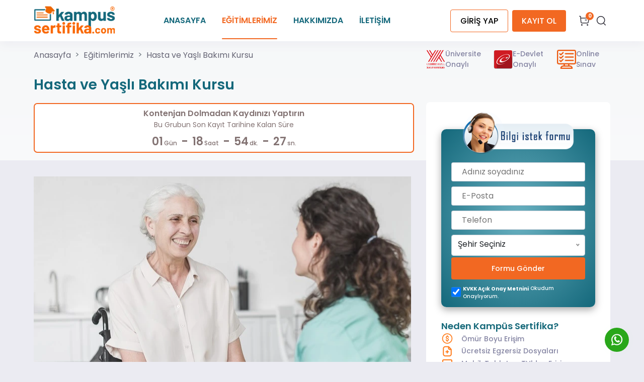

--- FILE ---
content_type: text/html; charset=utf-8
request_url: https://kampussertifika.com/hasta-ve-yasli-bakimi-kursu
body_size: 47491
content:

<!DOCTYPE html>

<html lang="tr">
<head>
    <!-- Google Tag Manager -->
    <script>
        (function (w, d, s, l, i) {
            w[l] = w[l] || []; w[l].push({
                'gtm.start':
                    new Date().getTime(), event: 'gtm.js'
            }); var f = d.getElementsByTagName(s)[0],
                j = d.createElement(s), dl = l != 'dataLayer' ? '&l=' + l : ''; j.async = true; j.src =
                    'https://www.googletagmanager.com/gtm.js?id=' + i + dl; f.parentNode.insertBefore(j, f);
        })(window, document, 'script', 'dataLayer', 'GTM-PK8GH9D');</script>
    <!-- End Google Tag Manager -->
    <link rel="icon" href="/dist/images/favicon/favicon.png" type="image/x-icon">
    <meta name="google-site-verification" content="hi9w6dbA06FnPMXEPHDE9-Xco_OPvRtjwDgeN1blof8" />
    <meta name="viewport" content="width=device-width, initial-scale=1.0" />
    <meta charset="UTF-8" />
    <meta http-equiv="X-UA-Compatible" content="ie=edge" />
    <meta name="description" content="Hasta ve Ya&#x15F;l&#x131; Bak&#x131;m&#x131; Kursuna kat&#x131;l&#x131;n sertifikan&#x131;z&#x131; hemen al&#x131;n.                                                                                                                                                                                                                                             " />
    <meta name="author" content="Kampüs Sertifika" />
    <meta name="Copyright" content="Kampüs Sertifika - Tüm Hakları Saklıdır" />
    <meta name="publisher" content="Kampüs Sertifika 2026" />
    
        <script type="application/ld+json">
            {
            "@context": "http://schema.org/",
            "@type": "Course",
            "accessMode":["Uygulamalı", "proje tabanlı"],
            "conditionsOfAccess":"Kursa katılmak için eğitimin  satın alınması gereklidir.",
            "copyrightYear":"2026",
            "coursePrerequisites":"Temel Seviye",
            "description":"Hasta ve Ya&#x15F;l&#x131; Bak&#x131;m&#x131; Kursuna kat&#x131;l&#x131;n sertifikan&#x131;z&#x131; hemen al&#x131;n.                                                                                                                                                                                                                                             ",
            "educationalCredentialAwarded":[],
            "educationalLevel":["Başlangıç Düzeyi", "Orta Düzey", "İleri Düzey"],
            "educationalUse":["Ödev", "Etüt", "Uygulama",  "Proje"],
            "learningResourceType":["Sunum", "Eğitim Videoları", "Ders Notları"],
            "name":"Hasta ve Ya&#x15F;l&#x131; Bak&#x131;m&#x131; Kursu",
            "teaches":[],
            "timeRequired":"PT100H0M",
            "assesses":[],
            "keywords":[],
            "url":"https://www.kampussertifika.com/hasta-ve-yasli-bakimi-kursu",
            "provider": {
            "@type": "EducationalOrganization",
            "name": "Kampus Sertifika",
            "url": "https://www.kampussertifika.com",
            "logo": "https://www.kampussertifika.com/dist/images/logo/logo.webp",
            "image": "https://www.kampussertifika.com/files/ders/hasta-yasli-bakim-kursu.webp",
            "description": "",
            "address": {
            "@type": "PostalAddress",
            "streetAddress": "Kızılay Mahallesi GMK Bulvarı Fevzi Çakmak 1 Sok. No:24/21  Kızılay / Ankara",
            "postOfficeBoxNumber": "+908503088403",
            "addressLocality": "Ankara",
            "addressRegion": "İç Anadolu Bölgesi",
            "postalCode": "06420",
            "addressCountry": "Türkiye"
            },
            "geo": {
            "@type": "GeoCoordinates",
            "latitude": "39.923080",
            "longitude": "32.849941"
            },
            "openingHours": "Mo, Tu, We, Fr, Sa, Su 09:00-19:30 Th 09:00-21:30",
            "contactPoint": {
            "@type": "ContactPoint",
            "telephone": "+908503088403",
            "contactType": "General"
            }
            },
            "offers" : {
            "@type" : "Offer",
            "price" : "1.000"
            }
            }
        </script>
    
    
        <form id="frmAnalytcs">
            <input id="PageType" name="PageType" value="2" type="hidden" />
            <input id="Campaign" name="Campaign" type="hidden" />
            <input id="ButtonId" name="ButtonId" type="hidden" />
            <input id="DersId" name="DersId" value="105" type="hidden" />
        </form>
    
    <title>Hasta ve Ya&#x15F;l&#x131; Bak&#x131;m&#x131; Kursu | Kamp&#xFC;s Sertifika</title>
    <link rel="preload" href="/css/helpBox.css" as="style" onload="this.onload=null;this.rel='stylesheet'">
    <link rel="preload" href="/css/whatsapp.css" as="style" onload="this.onload=null;this.rel='stylesheet'">
    <link rel="preload" href="/dist/main.css" as="style" onload="this.onload=null;this.rel='stylesheet'">
    <link rel="preload" href="/src/sweetalert/sweetalert.css" as="style" onload="this.onload=null;this.rel='stylesheet'">
        <link rel="preload" href="/css/EgitimKarti.css" as="style" onload="this.onload=null;this.rel='stylesheet'">
        <link rel="stylesheet" href="/src/sweetalert/sweetalert.css" />



    <script type="text/javascript" src="/src/js/jquery.min.js"></script>
    <!-- Global site tag (gtag.js) - Google Analytics -->
    <script async src="https://www.googletagmanager.com/gtag/js?id=UA-223135740-1"></script>
    <script>
        window.dataLayer = window.dataLayer || [];
        function gtag() { dataLayer.push(arguments); }
        gtag('js', new Date());
        gtag('config', 'UA-223135740-1');
    </script>
    <!-- Meta Pixel Code -->
    <script nonce="4yZwhMbBbX">
        setTimeout(function () {
            ! function (f, b, e, v, n, t, s) {
                if (f.fbq) return;
                n = f.fbq = function () {
                    n.callMethod ? n.callMethod.apply(n, arguments) : n.queue.push(arguments)
                };
                if (!f._fbq) f._fbq = n;
                n.push = n;
                n.loaded = !0;
                n.version = '2.0';
                n.queue = [];
                t = b.createElement(e);
                t.async = !0;
                t.src = v;
                s = b.getElementsByTagName(e)[0];
                s.parentNode.insertBefore(t, s)
            }(window, document, 'script', 'https://connect.facebook.net/en_US/fbevents.js');
            fbq('init', '460284919089848');
            fbq('track', 'PageView');
        }, 5000);
    </script>
    <noscript>
        <link rel="stylesheet" href="/css/helpBox.css">
        <link rel="stylesheet" href="/css/whatsapp.css">
        <link rel="stylesheet" href="/dist/main.css">
        <link rel="stylesheet" href="/src/sweetalert/sweetalert.css" />
            <link href="/css/EgitimKarti.css" rel="stylesheet" />
        <img height="1" width="1" class="pixel" src="https://www.facebook.com/tr?id=460284919089848&ev=PageView&noscript=1" />
        <img height="1" width="1" class="pixel" src="https://www.facebook.com/tr?id=460284919089848&ev=PageView&noscript=1" />
    </noscript>
    <style nonce="4yZwhMbBbX">
        .pixel {
            display: none
        }
    </style>
    <!-- End Meta Pixel Code -->
</head>
<body style="background-color: #ebebf2;">
    <header class="nav-shadow">
        <nav class="navbar navbar-expand-xl navbar-light bg-transparent p-1">
            <div class="container">
                <!-- Logo -->
                <a class="navbar-brand" href="/">
                    <img src="/dist/images/logo/logo.webp" alt="Logo" class="img-fluid" width="162" height="63" />
                </a>
                <button class="menu-icon-container" title="Menüyü Aç">
                    <span class="menu-icon"></span>
                </button>
                <!-- Navbar Item -->
                <div class="collapse navbar-collapse d-none d-xl-block" id="navbarSupportedContent">
                    <ul class="navbar-nav mx-auto mb-2 mb-lg-0">
                        <li class="nav-item">
                            <a class="nav-link" aria-current="page" href="/">
                                ANASAYFA
                            </a>
                        </li>
                        <li class="nav-item">
                            <a class="nav-link active" aria-current="page" href="/egitimlerimiz/populer-egitimler">
                                EĞİTİMLERİMİZ
                            </a>
                            <div class="nav-item--dropdown">
                                
    <ul>
            <li>
                <a onmousemove="loadsubDropdown('1')" href="/egitimlerimiz/populer-egitimler">
                    POP&#xDC;LER E&#x11E;&#x130;T&#x130;MLER
                </a>
                <div id="subDropdown1" class="nav-item--subDropdown subDropdownUgurcan" style="display:none;">
                    <ul>
                            <li>
                                <a href="/aile-danismanligi-egitimi">
                                    Aile Dan&#x131;&#x15F;manl&#x131;&#x11F;&#x131; E&#x11F;itimi

                                </a>
                            </li>
                            <li>
                                <a href="/aile-ve-iliski-koclugu-egitimi">
                                    Evlilik ve &#x130;li&#x15F;ki Dan&#x131;&#x15F;manl&#x131;&#x11F;&#x131; E&#x11F;itimi

                                </a>
                            </li>
                            <li>
                                <a href="/oyun-terapisi-egitimi">
                                    Oyun Terapisi E&#x11F;itimi

                                </a>
                            </li>
                            <li>
                                <a href="/masal-terapisi-egitimi">
                                    Masal Terapisi E&#x11F;itimi

                                </a>
                            </li>
                            <li>
                                <a href="/emlakcilik-egitimi">
                                    Emlak&#xE7;&#x131;l&#x131;k Belgesi

                                </a>
                            </li>
                            <li>
                                <a href="/site-ve-apartman-yoneticiligi-sertifika-programi">
                                    Site ve Apartman Y&#xF6;neticili&#x11F;i Kursu

                                </a>
                            </li>
                            <li>
                                <a href="/adli-bilisim-uzmanligi-egitimi">
                                    Adli Bili&#x15F;im Uzmanl&#x131;&#x11F;&#x131; E&#x11F;itimi

                                </a>
                            </li>
                            <li>
                                <a href="/yazilim-uzmanligi-kursu">
                                    .NET Yaz&#x131;l&#x131;m Uzmanl&#x131;&#x11F;&#x131; Kursu

                                </a>
                            </li>
                            <li>
                                <a href="/python-egitimi">
                                    Python Yaz&#x131;l&#x131;m E&#x11F;itimi

                                </a>
                            </li>
                            <li>
                                <a href="/bilgisayar-programciligi-egitimi-sertifika-programi">
                                    Bilgisayar Programc&#x131;l&#x131;&#x11F;&#x131; E&#x11F;itimi

                                </a>
                            </li>
                            <li>
                                <a href="/bilgisayar-isletmenligi-sertifika-programi">
                                    Bilgisayar &#x130;&#x15F;letmenli&#x11F;i Kursu 

                                </a>
                            </li>
                            <li>
                                <a href="/robotik-kodlama-egitimi">
                                    Robotik Kodlama E&#x11F;itimi

                                </a>
                            </li>
                            <li>
                                <a href="/robotik-kodlama-egitici-egitimi">
                                    Robotik Kodlama E&#x11F;itici E&#x11F;itimi

                                </a>
                            </li>
                            <li>
                                <a href="/stem-egitmen-egitimi">
                                    STEM E&#x11F;itimi

                                </a>
                            </li>
                            <li>
                                <a href="/diksiyon-egitimi">
                                    Diksiyon ve Hitabet E&#x11F;itimi

                                </a>
                            </li>
                            <li>
                                <a href="/insan-kaynaklari-yonetimi-sertifika-programi">
                                    &#x130;nsan Kaynaklar&#x131; E&#x11F;itimi 

                                </a>
                            </li>
                            <li>
                                <a href="/dis-ticaret-egitimi">
                                    D&#x131;&#x15F; Ticaret E&#x11F;itimi

                                </a>
                            </li>
                            <li>
                                <a href="/bilgisayarli-muhasebe-kursu-sertifika-egitimi">
                                    Bilgisayarl&#x131; Muhasebe Kursu

                                </a>
                            </li>
                            <li>
                                <a href="/anlayarak-hizli-okuma-kursu">
                                    Anlayarak H&#x131;zl&#x131; Okuma Kursu

                                </a>
                            </li>
                            <li>
                                <a href="/zaman-yonetimi-egitimi">
                                    Zaman Y&#xF6;netimi E&#x11F;itimi

                                </a>
                            </li>
                            <li>
                                <a href="/satranc-egitimi">
                                    Satran&#xE7; E&#x11F;itimi

                                </a>
                            </li>
                            <li>
                                <a href="/temel-isaret-dili-egitimi">
                                    Temel &#x130;&#x15F;aret Dili E&#x11F;itimi

                                </a>
                            </li>
                            <li>
                                <a href="/isaret-dili-egitici-egitimi">
                                    &#x130;&#x15F;aret Dili E&#x11F;itici E&#x11F;itimi

                                </a>
                            </li>
                            <li>
                                <a href="/aricilik-kursu-aricilik-belgesi">
                                    Ar&#x131;c&#x131;l&#x131;k Kursu

                                </a>
                            </li>
                            <li>
                                <a href="/tibbi-sekreterlik-kursu">
                                    T&#x131;bbi Sekreterlik Kursu

                                </a>
                            </li>
                            <li>
                                <a href="/genel-ingilizce-kursu">
                                    Genel &#x130;ngilizce Kursu

                                </a>
                            </li>
                            <li>
                                <a href="/eczane-yardimciligi">
                                    Eczane Yard&#x131;mc&#x131;l&#x131;&#x11F;&#x131; Kursu

                                </a>
                            </li>
                            <li>
                                <a href="/dis-hekimi-asistanligi-egitimi">
                                    Di&#x15F; Hekimi Asistanl&#x131;&#x11F;&#x131; E&#x11F;itimi

                                </a>
                            </li>

                    </ul>
                </div>
            </li>
            <li>
                <a onmousemove="loadsubDropdown('2')" href="/egitimlerimiz/bilgisayar-bilisim">
                    B&#x130;LG&#x130;SAYAR - B&#x130;L&#x130;&#x15E;&#x130;M
                </a>
                <div id="subDropdown2" class="nav-item--subDropdown subDropdownUgurcan" style="display:none;">
                    <ul>
                            <li>
                                <a href="/adli-bilisim-uzmanligi-egitimi">
                                    Adli Bili&#x15F;im Uzmanl&#x131;&#x11F;&#x131; E&#x11F;itimi

                                </a>
                            </li>
                            <li>
                                <a href="/yazilim-uzmanligi-kursu">
                                    .NET Yaz&#x131;l&#x131;m Uzmanl&#x131;&#x11F;&#x131; Kursu

                                </a>
                            </li>
                            <li>
                                <a href="/python-egitimi">
                                    Python Yaz&#x131;l&#x131;m E&#x11F;itimi

                                </a>
                            </li>
                            <li>
                                <a href="/robotik-kodlama-egitimi">
                                    Robotik Kodlama E&#x11F;itimi

                                </a>
                            </li>
                            <li>
                                <a href="/robotik-kodlama-egitici-egitimi">
                                    Robotik Kodlama E&#x11F;itici E&#x11F;itimi

                                </a>
                            </li>
                            <li>
                                <a href="/bilgisayar-programciligi-egitimi-sertifika-programi">
                                    Bilgisayar Programc&#x131;l&#x131;&#x11F;&#x131; E&#x11F;itimi

                                </a>
                            </li>
                            <li>
                                <a href="/bilgisayar-isletmenligi-sertifika-programi">
                                    Bilgisayar &#x130;&#x15F;letmenli&#x11F;i Kursu 

                                </a>
                            </li>
                            <li>
                                <a href="/stem-egitmen-egitimi">
                                    STEM E&#x11F;itimi

                                </a>
                            </li>
                            <li>
                                <a href="/siber-guvenlik-egitimi">
                                    Siber G&#xFC;venlik E&#x11F;itimi

                                </a>
                            </li>
                            <li>
                                <a href="/web-tasarim-kursu">
                                    Web Tasar&#x131;m  Kursu

                                </a>
                            </li>
                            <li>
                                <a href="/grafik-tasarim-kursu">
                                    Grafik Tasar&#x131;m Kursu

                                </a>
                            </li>
                            <li>
                                <a href="/sosyal-medya-uzmanligi-egitimi">
                                    Sosyal Medya Uzmanl&#x131;&#x11F;&#x131; E&#x11F;itimi

                                </a>
                            </li>
                            <li>
                                <a href="/autocad-kursu">
                                    AutoCAD Kursu

                                </a>
                            </li>
                            <li>
                                <a href="/dijital-pazarlama-egitimi">
                                    Dijital Pazarlama E&#x11F;itimi

                                </a>
                            </li>
                            <li>
                                <a href="/ileri-excel-egitimi">
                                    &#x130;leri Excel E&#x11F;itimi

                                </a>
                            </li>
                            <li>
                                <a href="/wordpress-egitimi">
                                    Wordpress E&#x11F;itimi

                                </a>
                            </li>
                            <li>
                                <a href="/microsoft-office-programlari-kursu">
                                    Microsoft Office Programlar&#x131; Kursu

                                </a>
                            </li>
                            <li>
                                <a href="/3d-yazici-operatorlugu-egitimi">
                                    3D Yaz&#x131;c&#x131; Operat&#xF6;rl&#xFC;&#x11F;&#xFC; E&#x11F;itimi

                                </a>
                            </li>
                            <li>
                                <a href="/kvkk-farkindalik-egitimi">
                                    KVKK Fark&#x131;ndal&#x131;k E&#x11F;itimi 

                                </a>
                            </li>
                            <li>
                                <a href="/grafoloji-egitimi-kurs-programi">
                                    Grafoloji E&#x11F;itimi Kurs Program&#x131;

                                </a>
                            </li>
                            <li>
                                <a href="/internet-reklamciligi-kursu">
                                    &#x130;nternet Reklamc&#x131;l&#x131;&#x11F;&#x131; Kursu

                                </a>
                            </li>
                            <li>
                                <a href="/revit-kursu-egitim-programi">
                                    Revit Kursu E&#x11F;itim Program&#x131; 

                                </a>
                            </li>
                            <li>
                                <a href="/catia-kursu-egitim-programi">
                                    Catia Kursu E&#x11F;itim Program&#x131; 

                                </a>
                            </li>
                            <li>
                                <a href="/is-zekasi-egitimi-kurs-programi">
                                    &#x130;&#x15F; Zekas&#x131; E&#x11F;itimi Kurs Program&#x131;

                                </a>
                            </li>
                            <li>
                                <a href="/lumion-kursu-programi">
                                    Lumion Kursu Program&#x131;

                                </a>
                            </li>
                            <li>
                                <a href="/ag-ve-sistem-uzmanligi-kursu">
                                    A&#x11F; ve Sistem Uzmanl&#x131;&#x11F;&#x131; Kursu 

                                </a>
                            </li>
                            <li>
                                <a href="/yeni-baslayanlar-icin-c---kursu">
                                    Yeni Ba&#x15F;layanlar &#x130;&#xE7;in C # Kursu 

                                </a>
                            </li>
                            <li>
                                <a href="/matlab-egitimi">
                                    Matlab E&#x11F;itimi 

                                </a>
                            </li>
                            <li>
                                <a href="/bilgi-ve-belge-yonetimi-kursu">
                                    Bilgi ve Belge Y&#xF6;netimi Kursu

                                </a>
                            </li>
                            <li style="background-color: #14687b;">
                                <a style="color: white !important" href="/egitimlerimiz/bilgisayar-bilisim">Tümünü Gör</a>
                            </li>

                    </ul>
                </div>
            </li>
            <li>
                <a onmousemove="loadsubDropdown('3')" href="/egitimlerimiz/tehlikeli-ve-cok-tehlikeli-kurslar">
                    TEHL&#x130;KEL&#x130; VE &#xC7;OK TEHL&#x130;KEL&#x130;
                </a>
                <div id="subDropdown3" class="nav-item--subDropdown subDropdownUgurcan" style="display:none;">
                    <ul>
                            <li>
                                <a href="/sihhi-tesisat-kursu">
                                    S&#x131;hhi Tesisat Kursu

                                </a>
                            </li>
                            <li>
                                <a href="/elektrik-tesisatcisi-pano-islemleri-kursu">
                                    Elektrik Tesisat&#x131; ve Pano Mont&#xF6;rl&#xFC;&#x11F;&#xFC; Kursu

                                </a>
                            </li>
                            <li>
                                <a href="/kaynakcilik-egitimi">
                                    Kaynak&#xE7;&#x131;l&#x131;k E&#x11F;itimi

                                </a>
                            </li>
                            <li>
                                <a href="/celik-yapilandirmaci-kursu">
                                    &#xC7;elik Yap&#x131;land&#x131;rmac&#x131; Kursu

                                </a>
                            </li>
                            <li>
                                <a href="/sondorluk-kursu">
                                    Sond&#xF6;rl&#xFC;k E&#x11F;itimi

                                </a>
                            </li>
                            <li>
                                <a href="/beton-santral-operatorlugu-kursu">
                                    Beton Santral Operat&#xF6;rl&#xFC;&#x11F;&#xFC; Kursu

                                </a>
                            </li>
                            <li>
                                <a href="/cnc-operatoru-kursu">
                                    CNC Operat&#xF6;r&#xFC; Kursu

                                </a>
                            </li>
                            <li>
                                <a href="/mobilya-imalatciligi-kursu">
                                    Mobilya &#x130;malat&#xE7;&#x131;l&#x131;&#x11F;&#x131; Kursu

                                </a>
                            </li>
                            <li>
                                <a href="/kar-kureme-araci-operatoru-kursu">
                                    Kar K&#xFC;reme Arac&#x131; Operat&#xF6;r&#xFC; Kursu

                                </a>
                            </li>
                            <li>
                                <a href="/topografya-hizmetleri-egitimi">
                                    Topo&#x11F;rafya Hizmetleri E&#x11F;itimi 

                                </a>
                            </li>
                            <li>
                                <a href="/boyaci-kursu">
                                    Boyac&#x131; Kursu

                                </a>
                            </li>
                            <li>
                                <a href="/seramik-karo-kaplamaci-kursu">
                                    Seramik Karo Kaplamac&#x131; Kursu

                                </a>
                            </li>
                            <li>
                                <a href="/sivacilik-kursu">
                                    S&#x131;vac&#x131;l&#x131;k Kursu

                                </a>
                            </li>
                            <li>
                                <a href="/termik-santral-labaratuvarligi-kursu-egitim-programi">
                                    Termik Santral Laboratuvarl&#x131;&#x11F;&#x131; Kursu

                                </a>
                            </li>
                            <li>
                                <a href="/tas-ve-tugla-duvarcisi-kursu">
                                    Ta&#x15F; ve Tu&#x11F;la Duvarc&#x131;s&#x131; Kursu

                                </a>
                            </li>
                            <li>
                                <a href="/zayif-akim-tesisatcisi-kursu">
                                    Zay&#x131;f Ak&#x131;m Tesisat&#xE7;&#x131;s&#x131; Kursu

                                </a>
                            </li>
                            <li>
                                <a href="/termik-santral-turbin-bakimciligi-kursu">
                                    Termik Santral Turbin Bak&#x131;mc&#x131;l&#x131;&#x11F;&#x131; Kursu

                                </a>
                            </li>
                            <li>
                                <a href="/mermer-isleme-kursu-egitim-programi">
                                    Mermer &#x130;&#x15F;leme Kursu

                                </a>
                            </li>
                            <li>
                                <a href="/isi-ve-ses-yalitimcisi-kursu">
                                    Is&#x131; ve Ses Yal&#x131;t&#x131;mc&#x131;s&#x131; Kursu

                                </a>
                            </li>
                            <li>
                                <a href="/ahsap-caticiligi-egitimi">
                                    Ah&#x15F;ap &#xC7;at&#x131;c&#x131;l&#x131;&#x11F;&#x131; E&#x11F;itimi

                                </a>
                            </li>
                            <li>
                                <a href="/pvc-dogramaci-kursu">
                                    PVC Do&#x11F;ramac&#x131; Kursu

                                </a>
                            </li>
                            <li>
                                <a href="/termik-santral-turbin-isletmeciligi-kursu">
                                    Termik Santral T&#xFC;rbin &#x130;&#x15F;letmecili&#x11F;i Kursu

                                </a>
                            </li>
                            <li>
                                <a href="/makine-bakim-onarim-kursu">
                                    Makine Bak&#x131;m ve Onar&#x131;m Kursu

                                </a>
                            </li>
                            <li>
                                <a href="/taslamaci-kursu">
                                    Ta&#x15F;lamac&#x131; Kursu

                                </a>
                            </li>
                            <li>
                                <a href="/sac-metal-kalipcisi-kursu">
                                    Sac Metal Kal&#x131;p&#xE7;&#x131;s&#x131; Kursu

                                </a>
                            </li>
                            <li>
                                <a href="/ahsap-boyama-kursu">
                                    Ah&#x15F;ap Boyama Kursu

                                </a>
                            </li>
                            <li>
                                <a href="/guvenlik-sistemleri-kursu">
                                    G&#xFC;venlik Sistemleri Kursu

                                </a>
                            </li>
                            <li>
                                <a href="/yapi-malzemelerinin-analizi-kursu">
                                    Yap&#x131; Malzemelerinin Analizi Kursu

                                </a>
                            </li>
                            <li>
                                <a href="/mekatronik-kursu">
                                    Mekatronik Kursu

                                </a>
                            </li>
                            <li style="background-color: #14687b;">
                                <a style="color: white !important" href="/egitimlerimiz/tehlikeli-ve-cok-tehlikeli-kurslar">Tümünü Gör</a>
                            </li>

                    </ul>
                </div>
            </li>
            <li>
                <a onmousemove="loadsubDropdown('13')" href="/egitimlerimiz/ziraat-tarim-kredisi">
                    Z&#x130;RAAT TARIM KRED&#x130;S&#x130;
                </a>
                <div id="subDropdown13" class="nav-item--subDropdown subDropdownUgurcan" style="display:none;">
                    <ul>
                            <li>
                                <a href="/kumes-hayvanciligi-kursu">
                                    K&#xFC;mes Hayvanc&#x131;l&#x131;&#x11F;&#x131; Kursu

                                </a>
                            </li>
                            <li>
                                <a href="/seracilik-egitimi-kurs-programi">
                                    Serac&#x131;l&#x131;k E&#x11F;itimi Kurs Program&#x131; 

                                </a>
                            </li>
                            <li>
                                <a href="/kucukbas-hayvan-yetistiriciligi-kursu">
                                    K&#xFC;&#xE7;&#xFC;kba&#x15F; Hayvan Yeti&#x15F;tiricili&#x11F;i Kursu

                                </a>
                            </li>
                            <li>
                                <a href="/aricilik-kursu-aricilik-belgesi">
                                    Ar&#x131;c&#x131;l&#x131;k Kursu

                                </a>
                            </li>
                            <li>
                                <a href="/tibbi-ve-aromatik-bitki-yetistiriciligi-kursu">
                                    T&#x131;bbi ve Aromatik Bitki Yeti&#x15F;tiricili&#x11F;i Kursu

                                </a>
                            </li>
                            <li>
                                <a href="/sut-sigiri-yetistiricisi-kursu">
                                    S&#xFC;t S&#x131;&#x11F;&#x131;r&#x131; Yeti&#x15F;tiricisi Kursu

                                </a>
                            </li>
                            <li>
                                <a href="/buyukbas-hayvan-yetistiriciligi-kursu">
                                    B&#xFC;y&#xFC;kba&#x15F; Hayvan Yeti&#x15F;tiricili&#x11F;i Kursu

                                </a>
                            </li>

                    </ul>
                </div>
            </li>
            <li>
                <a onmousemove="loadsubDropdown('11')" href="/egitimlerimiz/tarim-ve-hayvancilik-egitimleri">
                    TARIM VE HAYVANCILIK E&#x11E;&#x130;T&#x130;MLER&#x130;
                </a>
                <div id="subDropdown11" class="nav-item--subDropdown subDropdownUgurcan" style="display:none;">
                    <ul>
                            <li>
                                <a href="/aricilik-kursu-aricilik-belgesi">
                                    Ar&#x131;c&#x131;l&#x131;k Kursu

                                </a>
                            </li>
                            <li>
                                <a href="/tibbi-ve-aromatik-bitki-yetistiriciligi--aricilik--ari-sutu-uretimi-ve-ana-ari-yetistiriciligi-egitim-paketi">
                                    T&#x131;bbi ve Aromatik Bitki Yeti&#x15F;tiricili&#x11F;i, Ar&#x131;c&#x131;l&#x131;k, Ar&#x131; S&#xFC;t&#xFC; &#xDC;retimi ve Ana Ar&#x131; Yeti&#x15F;tiricili&#x11F;i E&#x11F;itim Paketi

                                </a>
                            </li>
                            <li>
                                <a href="/kumes-hayvanciligi-kursu">
                                    K&#xFC;mes Hayvanc&#x131;l&#x131;&#x11F;&#x131; Kursu

                                </a>
                            </li>
                            <li>
                                <a href="/besi-sigirciligi--kucukbas-hayvan-yetistiriciligi--sut-sigiri-yetistiriciligi-egitim-paketi">
                                    Besi S&#x131;&#x11F;&#x131;rc&#x131;l&#x131;&#x11F;&#x131;, K&#xFC;&#xE7;&#xFC;kba&#x15F; Hayvan Yeti&#x15F;tiricili&#x11F;i, S&#xFC;t S&#x131;&#x11F;&#x131;r&#x131; Yeti&#x15F;tiricili&#x11F;i E&#x11F;itim Paketi 

                                </a>
                            </li>
                            <li>
                                <a href="/organik-tarim--buyukbas-hayvan-yetistiriciligi--aricilik-egitim-paketi">
                                    Organik Tar&#x131;m, B&#xFC;y&#xFC;kba&#x15F; Hayvan Yeti&#x15F;tiricili&#x11F;i, Ar&#x131;c&#x131;l&#x131;k E&#x11F;itim Paketi

                                </a>
                            </li>
                            <li>
                                <a href="/ari-sutu-uretimi-ve-ana-ari-yetistiriciligi-kursu">
                                    Ar&#x131; S&#xFC;t&#xFC; &#xDC;retimi ve Ana Ar&#x131; Yeti&#x15F;tiricili&#x11F;i Kursu

                                </a>
                            </li>
                            <li>
                                <a href="/basincli-sulama-sistemleri-kursu">
                                    Bas&#x131;n&#xE7;l&#x131; Sulama Sistemleri Kursu

                                </a>
                            </li>
                            <li>
                                <a href="/park-ve-bahce-bitkileri-yetistiriciligi-kursu">
                                    Park ve Bah&#xE7;e Bitkileri Yeti&#x15F;tiricili&#x11F;i Kursu

                                </a>
                            </li>
                            <li>
                                <a href="/akilli-tarim-uygulamalari-egitimi">
                                    Ak&#x131;ll&#x131; Tar&#x131;m Uygulamalar&#x131; E&#x11F;itimi

                                </a>
                            </li>
                            <li>
                                <a href="/topraksiz-tarim-kursu">
                                    Topraks&#x131;z Tar&#x131;m Kursu

                                </a>
                            </li>
                            <li>
                                <a href="/fidan-uretimi-kursu">
                                    Fidan &#xDC;retimi Kursu 

                                </a>
                            </li>
                            <li>
                                <a href="/dis-mek-n-bitkileri-yetistiricisi-kursu">
                                    D&#x131;&#x15F; Mek&#xE2;n Bitkileri Yeti&#x15F;tiricisi Kursu

                                </a>
                            </li>
                            <li>
                                <a href="/zeytin-isleme-elemani-kursu">
                                    Zeytin &#x130;&#x15F;leme Eleman&#x131; Kursu

                                </a>
                            </li>
                            <li>
                                <a href="/ilaclamaci-kursu">
                                    &#x130;la&#xE7;lamac&#x131; Kursu

                                </a>
                            </li>
                            <li>
                                <a href="/ekim--dikim-iscisi-kursu">
                                    Ekim- Dikim &#x130;&#x15F;&#xE7;isi Kursu

                                </a>
                            </li>
                            <li>
                                <a href="/salep-yetistiriciligi-kursu">
                                    Salep Yeti&#x15F;tiricili&#x11F;i Kursu

                                </a>
                            </li>
                            <li>
                                <a href="/etkin-ve-verimli-sulama-sistemleri-egitimi">
                                    Etkin ve Verimli Sulama Sistemleri E&#x11F;itimi 

                                </a>
                            </li>
                            <li>
                                <a href="/turp-yetistiriciligi-kursu">
                                    Turp Yeti&#x15F;tiricili&#x11F;i Kursu 

                                </a>
                            </li>
                            <li>
                                <a href="/seracilik-egitimi-kurs-programi">
                                    Serac&#x131;l&#x131;k E&#x11F;itimi Kurs Program&#x131; 

                                </a>
                            </li>
                            <li>
                                <a href="/cay-uretimi-ve-isleme-elemani-kursu-egitim-programi">
                                    &#xC7;ay &#xDC;retimi ve &#x130;&#x15F;leme Eleman&#x131; Kursu E&#x11F;itim Program&#x131;

                                </a>
                            </li>
                            <li>
                                <a href="/suru-yonetimi-egitimi--cobanlik-egitimi-">
                                    S&#xFC;r&#xFC; Y&#xF6;netimi E&#x11F;itimi (&#xC7;obanl&#x131;k E&#x11F;itimi)

                                </a>
                            </li>
                            <li>
                                <a href="/meyve-yetistiricisi-kursu-programi">
                                    Meyve Yeti&#x15F;tiricisi Kursu Program&#x131;

                                </a>
                            </li>
                            <li>
                                <a href="/acik-tohumlu-bitkilerin-yetistiriciligi-kursu">
                                    A&#xE7;&#x131;k Tohumlu Bitkilerin Yeti&#x15F;tiricili&#x11F;i Kursu

                                </a>
                            </li>
                            <li>
                                <a href="/findik-yetistiriciligi-kursu-programi">
                                    F&#x131;nd&#x131;k Yeti&#x15F;tiricili&#x11F;i Kursu Program&#x131; 

                                </a>
                            </li>
                            <li>
                                <a href="/cilek-yetistiriciligi-kursu">
                                    &#xC7;ilek Yeti&#x15F;tiricili&#x11F;i Kursu

                                </a>
                            </li>
                            <li>
                                <a href="/pamuk-iplikciligi-kursu">
                                    Pamuk &#x130;plik&#xE7;ili&#x11F;i Kursu

                                </a>
                            </li>
                            <li>
                                <a href="/ceviz-yetistiriciligi-kursu-programi">
                                    Ceviz Yeti&#x15F;tiricili&#x11F;i Kursu Program&#x131;

                                </a>
                            </li>
                            <li>
                                <a href="/zeytin-yetistiriciligi-egitimi">
                                    Zeytin Yeti&#x15F;tiricili&#x11F;i E&#x11F;itimi

                                </a>
                            </li>
                            <li>
                                <a href="/sebze-yetistiriciligi-kursu-egitim-programi">
                                    Sebze Yeti&#x15F;tiricili&#x11F;i Kursu E&#x11F;itim Program&#x131;

                                </a>
                            </li>
                            <li style="background-color: #14687b;">
                                <a style="color: white !important" href="/egitimlerimiz/tarim-ve-hayvancilik-egitimleri">Tümünü Gör</a>
                            </li>

                    </ul>
                </div>
            </li>
            <li>
                <a onmousemove="loadsubDropdown('4')" href="/egitimlerimiz/saglik-egitimleri">
                    SA&#x11E;LIK E&#x11E;&#x130;T&#x130;MLER&#x130;
                </a>
                <div id="subDropdown4" class="nav-item--subDropdown subDropdownUgurcan" style="display:none;">
                    <ul>
                            <li>
                                <a href="/tibbi-sekreterlik-kursu">
                                    T&#x131;bbi Sekreterlik Kursu

                                </a>
                            </li>
                            <li>
                                <a href="/hasta-kabul-kursu">
                                    Hasta Kabul Kursu

                                </a>
                            </li>
                            <li>
                                <a href="/eczane-yardimciligi">
                                    Eczane Yard&#x131;mc&#x131;l&#x131;&#x11F;&#x131; Kursu

                                </a>
                            </li>
                            <li>
                                <a href="/dis-hekimi-asistanligi-egitimi">
                                    Di&#x15F; Hekimi Asistanl&#x131;&#x11F;&#x131; E&#x11F;itimi

                                </a>
                            </li>
                            <li>
                                <a href="/hasta-ve-yasli-bakimi-kursu">
                                    Hasta ve Ya&#x15F;l&#x131; Bak&#x131;m&#x131; Kursu

                                </a>
                            </li>
                            <li>
                                <a href="/hijyen-belgesi">
                                    Hijyen Belgesi E&#x11F;itimi

                                </a>
                            </li>
                            <li>
                                <a href="/ilk-yardim-egitimi">
                                    &#x130;lk Yard&#x131;m E&#x11F;itimi

                                </a>
                            </li>
                            <li>
                                <a href="/tibbi-sekreterlik--hasta-kayit-kabul-kursu">
                                    T&#x131;bbi Sekreterlik, Hasta Kay&#x131;t Sa&#x11F;l&#x131;k Paketi

                                </a>
                            </li>
                            <li>
                                <a href="/tibbi--dis--eczane-saglik-paketi">
                                    T&#x131;bbi, Di&#x15F;, Eczane Sa&#x11F;l&#x131;k Paketi

                                </a>
                            </li>
                            <li>
                                <a href="/tibbi-hasta-kayit-dis-saglik-paketi">
                                    T&#x131;bbi, Hasta Kay&#x131;t, Di&#x15F; Sa&#x11F;l&#x131;k Paketi

                                </a>
                            </li>
                            <li>
                                <a href="/bach-cicek-terapisi-egitimi">
                                    Bach &#xC7;i&#xE7;ek Terapisi E&#x11F;itimi

                                </a>
                            </li>
                            <li>
                                <a href="/tibbi-nebevi-egitimi">
                                    T&#x131;bbi Nebevi E&#x11F;itimi

                                </a>
                            </li>
                            <li>
                                <a href="/psikolojik-ilk-yardim-egitimi">
                                    Psikolojik &#x130;lk Yard&#x131;m E&#x11F;itimi

                                </a>
                            </li>
                            <li>
                                <a href="/nefes-koclugu-egitimi">
                                    Nefes Ko&#xE7;lu&#x11F;u E&#x11F;itimi

                                </a>
                            </li>
                            <li>
                                <a href="/dogum-koclugu-egitimi">
                                    Do&#x11F;um Ko&#xE7;lu&#x11F;u E&#x11F;itimi

                                </a>
                            </li>
                            <li>
                                <a href="/ilk-yardim-egitici-egitimi">
                                    &#x130;lk Yard&#x131;m E&#x11F;itici E&#x11F;itimi

                                </a>
                            </li>
                            <li>
                                <a href="/tibbi-mumessil-egitimi">
                                    T&#x131;bbi M&#xFC;messil E&#x11F;itimi

                                </a>
                            </li>
                            <li>
                                <a href="/ilac-mumessilligi-egitimi">
                                    &#x130;la&#xE7; M&#xFC;messilli&#x11F;i E&#x11F;itimi

                                </a>
                            </li>
                            <li>
                                <a href="/bdt-egitimi">
                                    BDT E&#x11F;itimi

                                </a>
                            </li>
                            <li>
                                <a href="/bebek-bakimi-egitimi">
                                    Bebek Bak&#x131;m&#x131; E&#x11F;itimi 

                                </a>
                            </li>
                            <li>
                                <a href="/tibbi-atik-egitimi">
                                    T&#x131;bbi At&#x131;k E&#x11F;itimi

                                </a>
                            </li>

                    </ul>
                </div>
            </li>
            <li>
                <a onmousemove="loadsubDropdown('12')" href="/egitimlerimiz/psikoloji-egitimleri">
                    PS&#x130;KOLOJ&#x130; E&#x11E;&#x130;T&#x130;MLER&#x130;
                </a>
                <div id="subDropdown12" class="nav-item--subDropdown subDropdownUgurcan" style="display:none;">
                    <ul>
                            <li>
                                <a href="/tematik-algi-testi-egitimi">
                                    Tematik Alg&#x131; Testi E&#x11F;itimi

                                </a>
                            </li>
                            <li>
                                <a href="/ebeveyn-danismanligi-egitimi">
                                    Ebeveyn Dan&#x131;&#x15F;manl&#x131;&#x11F;&#x131; E&#x11F;itimi

                                </a>
                            </li>
                            <li>
                                <a href="/ruya-analizi-egitimi">
                                    R&#xFC;ya Analizi E&#x11F;itimi

                                </a>
                            </li>
                            <li>
                                <a href="/egitsel-oyunlar-egitmenligi-egitimi">
                                    E&#x11F;itsel Oyunlar E&#x11F;itmenli&#x11F;i E&#x11F;itimi

                                </a>
                            </li>
                            <li>
                                <a href="/mmpi-testi-egitimi">
                                    MMPI Testi E&#x11F;itimi

                                </a>
                            </li>
                            <li>
                                <a href="/beslenme-psikolojisi-egitimi">
                                    Beslenme Psikolojisi E&#x11F;itimi

                                </a>
                            </li>
                            <li>
                                <a href="/kabul-ve-kararlilik-terapisi-egitimi">
                                    Kabul ve Kararl&#x131;l&#x131;k Terapisi E&#x11F;itimi

                                </a>
                            </li>
                            <li>
                                <a href="/aile-dizimi-egitimi">
                                    Aile Dizimi E&#x11F;itimi

                                </a>
                            </li>
                            <li>
                                <a href="/imago-terapi-egitimi">
                                    &#x130;mago Terapi E&#x11F;itimi

                                </a>
                            </li>
                            <li>
                                <a href="/kukla-terapisi-egitimi">
                                    Kukla Terapisi E&#x11F;itimi

                                </a>
                            </li>
                            <li>
                                <a href="/hippoterapi-egitimi">
                                    Hippoterapi E&#x11F;itimi

                                </a>
                            </li>
                            <li>
                                <a href="/cocuk-testleri-egitimi">
                                    &#xC7;ocuk Testleri E&#x11F;itimi

                                </a>
                            </li>
                            <li>
                                <a href="/oykusel-terapi-egitimi">
                                    &#xD6;yk&#xFC;sel Terapi E&#x11F;itimi

                                </a>
                            </li>
                            <li>
                                <a href="/dikkat-testleri-egitimi">
                                    Dikkat Testleri E&#x11F;itimi

                                </a>
                            </li>
                            <li>
                                <a href="/ergen-danismanligi-egitimi">
                                    Ergen Dan&#x131;&#x15F;manl&#x131;&#x11F;&#x131; E&#x11F;itimi

                                </a>
                            </li>
                            <li>
                                <a href="/duygu-odakli-terapi-egitimi">
                                    Duygu Odakl&#x131; Terapi E&#x11F;itimi

                                </a>
                            </li>
                            <li>
                                <a href="/regresyon-egitimi">
                                    Regresyon E&#x11F;itimi

                                </a>
                            </li>
                            <li>
                                <a href="/temel-pedagoji-egitimi">
                                    Temel Pedagoji E&#x11F;itimi

                                </a>
                            </li>
                            <li>
                                <a href="/emdr-egitimi">
                                    EMDR E&#x11F;itimi

                                </a>
                            </li>
                            <li>
                                <a href="/terapotik-kartlar-egitimi">
                                    Terap&#xF6;tik Kartlar E&#x11F;itimi

                                </a>
                            </li>
                            <li>
                                <a href="/kum-terapisi-egitimi">
                                    Kum Terapisi E&#x11F;itimi

                                </a>
                            </li>
                            <li>
                                <a href="/ofke-kontrolu-egitimi">
                                    &#xD6;fke Kontrol&#xFC; E&#x11F;itimi

                                </a>
                            </li>
                            <li>
                                <a href="/psikolojik-ilk-yardim-egitimi">
                                    Psikolojik &#x130;lk Yard&#x131;m E&#x11F;itimi

                                </a>
                            </li>
                            <li>
                                <a href="/duygusal-zeka-egitimi">
                                    Duygusal Zeka E&#x11F;itimi

                                </a>
                            </li>
                            <li>
                                <a href="/dikkat-ve-konsantrasyon-egitimi-kurs-programi">
                                    Dikkat ve Konsantrasyon E&#x11F;itimi Kurs Program&#x131;

                                </a>
                            </li>
                            <li>
                                <a href="/beden-dili-egitimi">
                                    Beden Dili E&#x11F;itimi

                                </a>
                            </li>
                            <li>
                                <a href="/stres-yonetimi-egitimi-kurs-programi">
                                    Stres Y&#xF6;netimi E&#x11F;itimi Kurs Program&#x131; 

                                </a>
                            </li>
                            <li>
                                <a href="/mobbing-egitimi">
                                    Mobbing E&#x11F;itimi

                                </a>
                            </li>
                            <li>
                                <a href="/wellness-koclugu-egitimi">
                                    Wellness Ko&#xE7;lu&#x11F;u E&#x11F;itimi

                                </a>
                            </li>
                            <li style="background-color: #14687b;">
                                <a style="color: white !important" href="/egitimlerimiz/psikoloji-egitimleri">Tümünü Gör</a>
                            </li>

                    </ul>
                </div>
            </li>
            <li>
                <a onmousemove="loadsubDropdown('6')" href="/egitimlerimiz/egitmenlik-egitimleri">
                    E&#x11E;&#x130;TMENL&#x130;K E&#x11E;&#x130;T&#x130;MLER&#x130;
                </a>
                <div id="subDropdown6" class="nav-item--subDropdown subDropdownUgurcan" style="display:none;">
                    <ul>
                            <li>
                                <a href="/robotik-kodlama-egitici-egitimi">
                                    Robotik Kodlama E&#x11F;itici E&#x11F;itimi

                                </a>
                            </li>
                            <li>
                                <a href="/isaret-dili-egitici-egitimi">
                                    &#x130;&#x15F;aret Dili E&#x11F;itici E&#x11F;itimi

                                </a>
                            </li>
                            <li>
                                <a href="/hizli-okuma-egitmen-egitimi">
                                    H&#x131;zl&#x131; Okuma E&#x11F;itmen E&#x11F;itimi

                                </a>
                            </li>
                            <li>
                                <a href="/acil-durum-kriz-yonetimi-egitici-egitimi">
                                    Acil Durum Kriz Y&#xF6;netimi E&#x11F;itici E&#x11F;itimi

                                </a>
                            </li>
                            <li>
                                <a href="/tiyatro-egitmenligi-kursu">
                                    Tiyatro E&#x11F;itmenli&#x11F;i Kursu

                                </a>
                            </li>
                            <li>
                                <a href="/disleksi-egitici-egitimi">
                                    Disleksi E&#x11F;itici E&#x11F;itimi

                                </a>
                            </li>
                            <li>
                                <a href="/mentorluk-egitimi">
                                    Mentorluk E&#x11F;itimi

                                </a>
                            </li>
                            <li>
                                <a href="/cocuklar-icin-oyun-sahneleme-egitimi">
                                    &#xC7;ocuklar &#x130;&#xE7;in Oyun Sahneleme E&#x11F;itimi 

                                </a>
                            </li>
                            <li>
                                <a href="/kapali-kisitli-alanda-calisma-egitici-egitimi">
                                    Kapal&#x131; K&#x131;s&#x131;tl&#x131; Alanda &#xC7;al&#x131;&#x15F;ma E&#x11F;itici E&#x11F;itimi

                                </a>
                            </li>
                            <li>
                                <a href="/eked-egitimi">
                                    EKED E&#x11F;itimi

                                </a>
                            </li>
                            <li>
                                <a href="/golge-ogretmenligi-kursu">
                                    G&#xF6;lge &#xD6;&#x11F;retmenli&#x11F;i Kursu

                                </a>
                            </li>
                            <li>
                                <a href="/p4c-egitimi">
                                    P4C E&#x11F;itimi

                                </a>
                            </li>
                            <li>
                                <a href="/ergen-danismanligi-egitimi">
                                    Ergen Dan&#x131;&#x15F;manl&#x131;&#x11F;&#x131; E&#x11F;itimi

                                </a>
                            </li>
                            <li>
                                <a href="/otizm-egitici-egitimi">
                                    Otizm E&#x11F;itici E&#x11F;itimi

                                </a>
                            </li>
                            <li>
                                <a href="/temel-pedagoji-egitimi">
                                    Temel Pedagoji E&#x11F;itimi

                                </a>
                            </li>
                            <li>
                                <a href="/yoga-egitmenligi-kursu">
                                    Yoga E&#x11F;itmenli&#x11F;i Kursu

                                </a>
                            </li>
                            <li>
                                <a href="/yangin-egitici-egitimi">
                                    Yang&#x131;n E&#x11F;itici E&#x11F;itimi

                                </a>
                            </li>
                            <li>
                                <a href="/yaratici-drama-egitmen-egitimi">
                                    Yarat&#x131;c&#x131; Drama E&#x11F;itmen E&#x11F;itimi 

                                </a>
                            </li>
                            <li>
                                <a href="/usta-ogretici-kursu">
                                    Usta &#xD6;&#x11F;retici Kursu

                                </a>
                            </li>
                            <li>
                                <a href="/kopek-egitmenligi-kursu">
                                    K&#xF6;pek E&#x11F;itmenli&#x11F;i Kursu

                                </a>
                            </li>
                            <li>
                                <a href="/el-yapimi-sabun-uretimi-kursu">
                                    El Yap&#x131;m&#x131; Sabun &#xDC;retimi Kursu

                                </a>
                            </li>
                            <li>
                                <a href="/akil-ve-zeka-oyunlari-egitmen-egitimi-kurs-programi">
                                    Ak&#x131;l ve Zeka Oyunlar&#x131; E&#x11F;itmen E&#x11F;itimi Kurs Program&#x131;

                                </a>
                            </li>
                            <li>
                                <a href="/montessori-egitimi">
                                    Montessori E&#x11F;itimi

                                </a>
                            </li>
                            <li>
                                <a href="/pilates-egitmenligi-kursu">
                                    Pilates E&#x11F;itmenli&#x11F;i Kursu

                                </a>
                            </li>
                            <li>
                                <a href="/bebek-spa-egitimi">
                                    Bebek Spa E&#x11F;itimi

                                </a>
                            </li>

                    </ul>
                </div>
            </li>
            <li>
                <a onmousemove="loadsubDropdown('7')" href="/egitimlerimiz/mesleki-egitimler">
                    MESLEK&#x130; E&#x11E;&#x130;T&#x130;MLER
                </a>
                <div id="subDropdown7" class="nav-item--subDropdown subDropdownUgurcan" style="display:none;">
                    <ul>
                            <li>
                                <a href="/emlakcilik-egitimi">
                                    Emlak&#xE7;&#x131;l&#x131;k Belgesi

                                </a>
                            </li>
                            <li>
                                <a href="/site-ve-apartman-yoneticiligi-sertifika-programi">
                                    Site ve Apartman Y&#xF6;neticili&#x11F;i Kursu

                                </a>
                            </li>
                            <li>
                                <a href="/bilgisayarli-muhasebe-kursu-sertifika-egitimi">
                                    Bilgisayarl&#x131; Muhasebe Kursu

                                </a>
                            </li>
                            <li>
                                <a href="/dis-ticaret-egitimi">
                                    D&#x131;&#x15F; Ticaret E&#x11F;itimi

                                </a>
                            </li>
                            <li>
                                <a href="/aricilik-kursu-aricilik-belgesi">
                                    Ar&#x131;c&#x131;l&#x131;k Kursu

                                </a>
                            </li>
                            <li>
                                <a href="/oyun-terapisi-egitimi">
                                    Oyun Terapisi E&#x11F;itimi

                                </a>
                            </li>
                            <li>
                                <a href="/masal-terapisi-egitimi">
                                    Masal Terapisi E&#x11F;itimi

                                </a>
                            </li>
                            <li>
                                <a href="/insan-kaynaklari-yonetimi-sertifika-programi">
                                    &#x130;nsan Kaynaklar&#x131; E&#x11F;itimi 

                                </a>
                            </li>
                            <li>
                                <a href="/ozel-egitim-kursu">
                                    &#xD6;zel E&#x11F;itim Kursu

                                </a>
                            </li>
                            <li>
                                <a href="/ascilik-kursu">
                                    A&#x15F;&#xE7;&#x131;l&#x131;k Kursu

                                </a>
                            </li>
                            <li>
                                <a href="/kuaforluk-kursu">
                                    Kuaf&#xF6;rl&#xFC;k Kursu

                                </a>
                            </li>
                            <li>
                                <a href="/adli-trafik-uzmanligi-egitimi">
                                    Adli Trafik Uzmanl&#x131;&#x11F;&#x131; E&#x11F;itimi

                                </a>
                            </li>
                            <li>
                                <a href="/adli-psikoloji-uzmanligi-egitimi-sertifika-programi">
                                    Adli Psikoloji E&#x11F;itimi

                                </a>
                            </li>
                            <li>
                                <a href="/desinatorluk-kursu">
                                    Desinat&#xF6;rl&#xFC;k Kursu

                                </a>
                            </li>
                            <li>
                                <a href="/cinsel-terapi-egitimi">
                                    Cinsel Terapi E&#x11F;itimi

                                </a>
                            </li>
                            <li>
                                <a href="/ogrenci-koclugu-egitimi">
                                    &#xD6;&#x11F;renci Ko&#xE7;lu&#x11F;u E&#x11F;itimi

                                </a>
                            </li>
                            <li>
                                <a href="/guzellik-uzmanligi-kursu">
                                    G&#xFC;zellik Uzmanl&#x131;&#x11F;&#x131; Kursu

                                </a>
                            </li>
                            <li>
                                <a href="/barista-egitimi">
                                    Barista E&#x11F;itimi

                                </a>
                            </li>
                            <li>
                                <a href="/yat-kaptanligi-kursu">
                                    Yat Kaptanl&#x131;&#x11F;&#x131; Kursu

                                </a>
                            </li>
                            <li>
                                <a href="/pastacilik-kursu">
                                    Pastac&#x131;l&#x131;k Kursu

                                </a>
                            </li>
                            <li>
                                <a href="/avcilik-kursu">
                                    Avc&#x131;l&#x131;k Kursu

                                </a>
                            </li>
                            <li>
                                <a href="/terzilik-kursu">
                                    Terzilik Kursu

                                </a>
                            </li>
                            <li>
                                <a href="/pizza-kursu">
                                    Pizza Kursu

                                </a>
                            </li>
                            <li>
                                <a href="/unlu-mamuller-uretimi-kursu">
                                    Unlu Mamuller &#xDC;retimi Kursu

                                </a>
                            </li>
                            <li>
                                <a href="/hasta-ve-yasli-bakimi-kursu">
                                    Hasta ve Ya&#x15F;l&#x131; Bak&#x131;m&#x131; Kursu

                                </a>
                            </li>
                            <li>
                                <a href="/bahcivan-kursu">
                                    Bah&#xE7;&#x131;van Kursu

                                </a>
                            </li>
                            <li>
                                <a href="/bahce-bakimi-ve-peyzaj-kursu">
                                    Bah&#xE7;e Bak&#x131;m&#x131; ve Peyzaj Kursu

                                </a>
                            </li>
                            <li>
                                <a href="/ev-ve-kurum-temizligi-kursu">
                                    Ev ve Kurum Temizli&#x11F;i Kursu

                                </a>
                            </li>
                            <li>
                                <a href="/klavye-kursu">
                                    10 Parmak Klavye E&#x11F;itimi

                                </a>
                            </li>
                            <li style="background-color: #14687b;">
                                <a style="color: white !important" href="/egitimlerimiz/mesleki-egitimler">Tümünü Gör</a>
                            </li>

                    </ul>
                </div>
            </li>
            <li>
                <a onmousemove="loadsubDropdown('8')" href="/egitimlerimiz/kisisel-gelisim-egitimleri">
                    K&#x130;&#x15E;&#x130;SEL GEL&#x130;&#x15E;&#x130;M E&#x11E;&#x130;T&#x130;MLER&#x130;
                </a>
                <div id="subDropdown8" class="nav-item--subDropdown subDropdownUgurcan" style="display:none;">
                    <ul>
                            <li>
                                <a href="/diksiyon-egitimi">
                                    Diksiyon ve Hitabet E&#x11F;itimi

                                </a>
                            </li>
                            <li>
                                <a href="/anlayarak-hizli-okuma-kursu">
                                    Anlayarak H&#x131;zl&#x131; Okuma Kursu

                                </a>
                            </li>
                            <li>
                                <a href="/zaman-yonetimi-egitimi">
                                    Zaman Y&#xF6;netimi E&#x11F;itimi

                                </a>
                            </li>
                            <li>
                                <a href="/satranc-egitimi">
                                    Satran&#xE7; E&#x11F;itimi

                                </a>
                            </li>
                            <li>
                                <a href="/pastacilik-kursu">
                                    Pastac&#x131;l&#x131;k Kursu

                                </a>
                            </li>
                            <li>
                                <a href="/ebru-kursu">
                                    Ebru Kursu

                                </a>
                            </li>
                            <li>
                                <a href="/pet-hayvanlari-yetistiriciligi-kursu">
                                    Pet Hayvanlar&#x131; Yeti&#x15F;tiricili&#x11F;i Kursu

                                </a>
                            </li>
                            <li>
                                <a href="/tibbi-ve-aromatik-bitki-yetistiriciligi-kursu">
                                    T&#x131;bbi ve Aromatik Bitki Yeti&#x15F;tiricili&#x11F;i Kursu

                                </a>
                            </li>
                            <li>
                                <a href="/sosyal-hayatta-iletisim-kursu">
                                    Sosyal Hayatta &#x130;leti&#x15F;im Kursu

                                </a>
                            </li>
                            <li>
                                <a href="/mulakat-teknikleri-egitimi">
                                    M&#xFC;lakat Teknikleri E&#x11F;itimi

                                </a>
                            </li>
                            <li>
                                <a href="/muzakere-ve-ikna-teknikleri-egitimi">
                                    M&#xFC;zakere ve &#x130;kna Teknikleri E&#x11F;itimi

                                </a>
                            </li>
                            <li>
                                <a href="/acil-durum-kriz-yonetimi-egitici-egitimi">
                                    Acil Durum Kriz Y&#xF6;netimi E&#x11F;itici E&#x11F;itimi

                                </a>
                            </li>
                            <li>
                                <a href="/kariyer-planlama-egitimi">
                                    Kariyer Planlama E&#x11F;itimi

                                </a>
                            </li>
                            <li>
                                <a href="/bach-cicek-terapisi-egitimi">
                                    Bach &#xC7;i&#xE7;ek Terapisi E&#x11F;itimi

                                </a>
                            </li>
                            <li>
                                <a href="/mindfulness-egitimi">
                                    Mindfulness E&#x11F;itimi 

                                </a>
                            </li>
                            <li>
                                <a href="/sedef-kakma-kursu">
                                    Sedef Kakma Kursu

                                </a>
                            </li>
                            <li>
                                <a href="/cevre-bilinci-egitimi">
                                    &#xC7;evre Bilinci E&#x11F;itimi

                                </a>
                            </li>
                            <li>
                                <a href="/mali-tablolar-analizi-egitimi">
                                    Mali Tablolar Analizi E&#x11F;itimi

                                </a>
                            </li>
                            <li>
                                <a href="/hasta-haklari-ve-saglik-hukuku-egitimi">
                                    Hasta Haklar&#x131; ve Sa&#x11F;l&#x131;k Hukuku E&#x11F;itimi

                                </a>
                            </li>
                            <li>
                                <a href="/tarot-egitimi">
                                    Tarot E&#x11F;itimi

                                </a>
                            </li>
                            <li>
                                <a href="/regresyon-egitimi">
                                    Regresyon E&#x11F;itimi

                                </a>
                            </li>
                            <li>
                                <a href="/ari-sutu-uretimi-ve-ana-ari-yetistiriciligi-kursu">
                                    Ar&#x131; S&#xFC;t&#xFC; &#xDC;retimi ve Ana Ar&#x131; Yeti&#x15F;tiricili&#x11F;i Kursu

                                </a>
                            </li>
                            <li>
                                <a href="/ofke-kontrolu-egitimi">
                                    &#xD6;fke Kontrol&#xFC; E&#x11F;itimi

                                </a>
                            </li>
                            <li>
                                <a href="/golge-oyunlari-egitimi">
                                    G&#xF6;lge Oyunlar&#x131; E&#x11F;itimi

                                </a>
                            </li>
                            <li>
                                <a href="/zarafet-egitimi">
                                    Zarafet E&#x11F;itimi

                                </a>
                            </li>
                            <li>
                                <a href="/mobbing-egitimi">
                                    Mobbing E&#x11F;itimi

                                </a>
                            </li>
                            <li>
                                <a href="/wellness-koclugu-egitimi">
                                    Wellness Ko&#xE7;lu&#x11F;u E&#x11F;itimi

                                </a>
                            </li>
                            <li>
                                <a href="/yoga-egitimi">
                                    Yoga E&#x11F;itimi

                                </a>
                            </li>
                            <li>
                                <a href="/tiyatro-terapi-kursu">
                                    Tiyatro Terapi Kursu

                                </a>
                            </li>
                            <li style="background-color: #14687b;">
                                <a style="color: white !important" href="/egitimlerimiz/kisisel-gelisim-egitimleri">Tümünü Gör</a>
                            </li>

                    </ul>
                </div>
            </li>
            <li>
                <a onmousemove="loadsubDropdown('5')" href="/egitimlerimiz/yabanci-dil-egitimleri">
                    YABANCI D&#x130;L E&#x11E;&#x130;T&#x130;MLER&#x130;
                </a>
                <div id="subDropdown5" class="nav-item--subDropdown subDropdownUgurcan" style="display:none;">
                    <ul>
                            <li>
                                <a href="/genel-ingilizce-kursu">
                                    Genel &#x130;ngilizce Kursu

                                </a>
                            </li>
                            <li>
                                <a href="/yabancilar-icin-turkce-kursu">
                                    Yabanc&#x131;lar &#x130;&#xE7;in T&#xFC;rk&#xE7;e Kursu

                                </a>
                            </li>

                    </ul>
                </div>
            </li>
    </ul>
<script>
    function loadsubDropdown(_Id) {
        $(".subDropdownUgurcan").hide();
        $("#subDropdown" + _Id).show();

    }
</script>
                            </div>
                        </li>
                        <li class="nav-item">
                            <a class="nav-link" aria-current="page" href="/hakkimizda">HAKKIMIZDA</a>
                        </li>
                        <li class="nav-item">
                            <a class="nav-link" href="/iletisim">İLETİŞİM</a>
                        </li>
                    </ul>
                    <div class="d-flex align-items-center rightContent rightContent-2">


                            <a href="/Login" title="Giriş Yap" class="button button--girisYap m-2">GİRİŞ YAP</a>
                            <a href="/Signup" title="Kayıt Ol" class="button button--kayitOl">KAYIT OL</a>

                        <a class="cart-nav border-0 bg-transparent ms-4 me-1" href="/Sepet">
                            <svg width="24" height="24" viewBox="0 0 24 24" fill="none" xmlns="http://www.w3.org/2000/svg">
                                <path fill-rule="evenodd"
                                      clip-rule="evenodd"
                                      d="M2.87778 2.51099L2.77634 2.50038C2.40716 2.48688 2.07562 2.74796 2.01087 3.12209L2.00026 3.22354C1.98676 3.59272 2.24784 3.92426 2.62197 3.98901L4.13098 4.25L5.04551 15.1457L5.06443 15.3095C5.24843 16.5519 6.31708 17.486 7.58988 17.486H18.5019L18.6662 17.4808C19.8626 17.4044 20.8545 16.4996 21.0291 15.2978L21.9781 8.73941L21.9945 8.58877C22.0819 7.38969 21.132 6.349 19.9089 6.349H5.81198L5.57725 3.54727L5.55956 3.43641C5.49112 3.14809 5.25673 2.92273 4.95778 2.87099L2.87778 2.51099ZM7.47394 15.9797C6.97867 15.9255 6.58258 15.5277 6.54028 15.0207L5.93798 7.849H19.9089L19.997 7.85548C20.3128 7.90242 20.5409 8.19769 20.4936 8.52465L19.5446 15.0826L19.5208 15.1998C19.4005 15.6584 18.985 15.986 18.5019 15.986H7.58988L7.47394 15.9797ZM5.90828 20.5853C5.90828 19.7492 6.58595 19.0703 7.42228 19.0703C8.25849 19.0703 8.93728 19.7491 8.93728 20.5853C8.93728 21.4216 8.25838 22.0993 7.42228 22.0993C6.58606 22.0993 5.90828 21.4215 5.90828 20.5853ZM17.1597 20.5853C17.1597 19.7491 17.8385 19.0703 18.6747 19.0703C19.5109 19.0703 20.1897 19.7491 20.1897 20.5853C20.1897 21.4216 19.5108 22.0993 18.6747 22.0993C17.8386 22.0993 17.1597 21.4216 17.1597 20.5853ZM17.6484 10.795C17.6484 10.3808 17.3126 10.045 16.8984 10.045H14.1254L14.0236 10.0518C13.6575 10.1015 13.3754 10.4153 13.3754 10.795C13.3754 11.2092 13.7112 11.545 14.1254 11.545H16.8984L17.0001 11.5382C17.3662 11.4885 17.6484 11.1747 17.6484 10.795Z"
                                      fill="#35343E"></path>
                            </svg>

                            <span class="badge bg-orange">0</span>

                        </a>
                        <form class="header__Search-form" id="searchForm" action="/egitimlerimiz">
                            <button type="button" class="border-0 bg-transparent header__Search-button" onclick="openSearch()">
                                <svg width="20" height="20" viewBox="0 0 20 20" fill="none" xmlns="http://www.w3.org/2000/svg">
                                    <circle cx="9.19522" cy="9.19518" r="7.61714" stroke="#35343E" stroke-width="1.6" stroke-linecap="round" stroke-linejoin="round"></circle>
                                    <path d="M15.0493 15.4866L18.3493 18.778" stroke="#35343E" stroke-width="1.6" stroke-linecap="round" stroke-linejoin="round"></path>
                                </svg>
                            </button>
                            <div id="myOverlay" class="overlay">
                                <span class="closebtn" onclick="closeSearch()" title="Close Overlay">×</span>
                                <div class="overlay-content">
                                    <div>
                                        <input type="text" placeholder="Ara.." name="text" />
                                        <button type="submit">
                                            <svg xmlns="http://www.w3.org/2000/svg"
                                                 width="24"
                                                 height="24"
                                                 viewBox="0 0 24 24"
                                                 fill="none"
                                                 stroke="#ffff"
                                                 stroke-width="2"
                                                 stroke-linecap="round"
                                                 stroke-linejoin="round"
                                                 class="feather feather-search">
                                                <circle cx="11" cy="11" r="8"></circle>
                                                <line x1="21" y1="21" x2="16.65" y2="16.65"></line>
                                            </svg>
                                        </button>
                                    </div>
                                </div>
                            </div>
                        </form>

                    </div>
                </div>
            </div>

            <div class="navbar-mobile">
                <div>
                    <div class="navbar-mobile__top">
                        <a href="/">
                            <img width="130" height="50" src="/dist/images/logo/logo.webp" alt="brand" class="img-fluid" />
                        </a>
                        <div>
                            <a class="cart-nav" href="/Sepet">
                                <svg width="24" height="24" viewBox="0 0 24 24" fill="none" xmlns="http://www.w3.org/2000/svg">
                                    <path fill-rule="evenodd"
                                          clip-rule="evenodd"
                                          d="M2.87778 2.51099L2.77634 2.50038C2.40716 2.48688 2.07562 2.74796 2.01087 3.12209L2.00026 3.22354C1.98676 3.59272 2.24784 3.92426 2.62197 3.98901L4.13098 4.25L5.04551 15.1457L5.06443 15.3095C5.24843 16.5519 6.31708 17.486 7.58988 17.486H18.5019L18.6662 17.4808C19.8626 17.4044 20.8545 16.4996 21.0291 15.2978L21.9781 8.73941L21.9945 8.58877C22.0819 7.38969 21.132 6.349 19.9089 6.349H5.81198L5.57725 3.54727L5.55956 3.43641C5.49112 3.14809 5.25673 2.92273 4.95778 2.87099L2.87778 2.51099ZM7.47394 15.9797C6.97867 15.9255 6.58258 15.5277 6.54028 15.0207L5.93798 7.849H19.9089L19.997 7.85548C20.3128 7.90242 20.5409 8.19769 20.4936 8.52465L19.5446 15.0826L19.5208 15.1998C19.4005 15.6584 18.985 15.986 18.5019 15.986H7.58988L7.47394 15.9797ZM5.90828 20.5853C5.90828 19.7492 6.58595 19.0703 7.42228 19.0703C8.25849 19.0703 8.93728 19.7491 8.93728 20.5853C8.93728 21.4216 8.25838 22.0993 7.42228 22.0993C6.58606 22.0993 5.90828 21.4215 5.90828 20.5853ZM17.1597 20.5853C17.1597 19.7491 17.8385 19.0703 18.6747 19.0703C19.5109 19.0703 20.1897 19.7491 20.1897 20.5853C20.1897 21.4216 19.5108 22.0993 18.6747 22.0993C17.8386 22.0993 17.1597 21.4216 17.1597 20.5853ZM17.6484 10.795C17.6484 10.3808 17.3126 10.045 16.8984 10.045H14.1254L14.0236 10.0518C13.6575 10.1015 13.3754 10.4153 13.3754 10.795C13.3754 11.2092 13.7112 11.545 14.1254 11.545H16.8984L17.0001 11.5382C17.3662 11.4885 17.6484 11.1747 17.6484 10.795Z"
                                          fill="#35343E"></path>
                                </svg>

                                <span class="badge bg-orange">0</span>


                            </a>
                            <button class="navbar-mobile--cross" title="Menüyü aç" >
                                <svg width="20" height="19" viewBox="0 0 20 19" fill="currentColor" xmlns="http://www.w3.org/2000/svg">
                                    <path d="M14.5967 4.59668L5.40429 13.7891" stroke="currentColor" stroke-width="1.5" stroke-linecap="round" stroke-linejoin="round" />
                                    <path d="M5.40332 4.59668L14.5957 13.7891" stroke="currentColor" stroke-width="1.5" stroke-linecap="round" stroke-linejoin="round" />
                                </svg>
                            </button>
                        </div>
                    </div>
                    <div class="navbar-mobile__menu">
                        <ul class="navbar-mobile__menu-list">


                            <li class="nvactive0 navbar-mobile__menu-item">
                                <a href="/">
                                    <span class=" navbar-mobile__menu-link"> ANASAYFA </span>

                                </a>
                            </li>
                            
        <li id="menu1" class="nvactive1 navbar-mobile__menu-item">
            <a title="POP&#xDC;LER E&#x11E;&#x130;T&#x130;MLER" href="#menu1">
                <span class="navbar-mobile__menu-link"> POP&#xDC;LER E&#x11E;&#x130;T&#x130;MLER</span>
                <span class="navbar-mobile__menu-dropicon">
                    <svg xmlns="http://www.w3.org/2000/svg" width="24" height="24" viewBox="0 0 24 24" fill="none" stroke="currentColor" stroke-width="2" stroke-linecap="round" stroke-linejoin="round" class="feather feather-chevron-right">
                        <polyline points="9 18 15 12 9 6"></polyline>
                    </svg>
                </span>
            </a>
            <ul class="navbar-mobile__menu-dropmenu">
                    <li>
                        <a title="Aile Dan&#x131;&#x15F;manl&#x131;&#x11F;&#x131; E&#x11F;itimi" href="/aile-danismanligi-egitimi">Aile Dan&#x131;&#x15F;manl&#x131;&#x11F;&#x131; E&#x11F;itimi</a>

                    </li>
                    <li>
                        <a title="Evlilik ve &#x130;li&#x15F;ki Dan&#x131;&#x15F;manl&#x131;&#x11F;&#x131; E&#x11F;itimi" href="/aile-ve-iliski-koclugu-egitimi">Evlilik ve &#x130;li&#x15F;ki Dan&#x131;&#x15F;manl&#x131;&#x11F;&#x131; E&#x11F;itimi</a>

                    </li>
                    <li>
                        <a title="Oyun Terapisi E&#x11F;itimi" href="/oyun-terapisi-egitimi">Oyun Terapisi E&#x11F;itimi</a>

                    </li>
                    <li>
                        <a title="Masal Terapisi E&#x11F;itimi" href="/masal-terapisi-egitimi">Masal Terapisi E&#x11F;itimi</a>

                    </li>
                    <li>
                        <a title="Emlak&#xE7;&#x131;l&#x131;k Belgesi" href="/emlakcilik-egitimi">Emlak&#xE7;&#x131;l&#x131;k Belgesi</a>

                    </li>
                    <li>
                        <a title="Site ve Apartman Y&#xF6;neticili&#x11F;i Kursu" href="/site-ve-apartman-yoneticiligi-sertifika-programi">Site ve Apartman Y&#xF6;neticili&#x11F;i Kursu</a>

                    </li>
                    <li>
                        <a title="Adli Bili&#x15F;im Uzmanl&#x131;&#x11F;&#x131; E&#x11F;itimi" href="/adli-bilisim-uzmanligi-egitimi">Adli Bili&#x15F;im Uzmanl&#x131;&#x11F;&#x131; E&#x11F;itimi</a>

                    </li>
                    <li>
                        <a title=".NET Yaz&#x131;l&#x131;m Uzmanl&#x131;&#x11F;&#x131; Kursu" href="/yazilim-uzmanligi-kursu">.NET Yaz&#x131;l&#x131;m Uzmanl&#x131;&#x11F;&#x131; Kursu</a>

                    </li>
                    <li>
                        <a title="Python Yaz&#x131;l&#x131;m E&#x11F;itimi" href="/python-egitimi">Python Yaz&#x131;l&#x131;m E&#x11F;itimi</a>

                    </li>
                    <li>
                        <a title="Bilgisayar Programc&#x131;l&#x131;&#x11F;&#x131; E&#x11F;itimi" href="/bilgisayar-programciligi-egitimi-sertifika-programi">Bilgisayar Programc&#x131;l&#x131;&#x11F;&#x131; E&#x11F;itimi</a>

                    </li>
                    <li>
                        <a title="Bilgisayar &#x130;&#x15F;letmenli&#x11F;i Kursu " href="/bilgisayar-isletmenligi-sertifika-programi">Bilgisayar &#x130;&#x15F;letmenli&#x11F;i Kursu </a>

                    </li>
                    <li>
                        <a title="Robotik Kodlama E&#x11F;itimi" href="/robotik-kodlama-egitimi">Robotik Kodlama E&#x11F;itimi</a>

                    </li>
                    <li>
                        <a title="Robotik Kodlama E&#x11F;itici E&#x11F;itimi" href="/robotik-kodlama-egitici-egitimi">Robotik Kodlama E&#x11F;itici E&#x11F;itimi</a>

                    </li>
                    <li>
                        <a title="STEM E&#x11F;itimi" href="/stem-egitmen-egitimi">STEM E&#x11F;itimi</a>

                    </li>
                    <li>
                        <a title="Diksiyon ve Hitabet E&#x11F;itimi" href="/diksiyon-egitimi">Diksiyon ve Hitabet E&#x11F;itimi</a>

                    </li>
                    <li>
                        <a title="&#x130;nsan Kaynaklar&#x131; E&#x11F;itimi " href="/insan-kaynaklari-yonetimi-sertifika-programi">&#x130;nsan Kaynaklar&#x131; E&#x11F;itimi </a>

                    </li>
                    <li>
                        <a title="D&#x131;&#x15F; Ticaret E&#x11F;itimi" href="/dis-ticaret-egitimi">D&#x131;&#x15F; Ticaret E&#x11F;itimi</a>

                    </li>
                    <li>
                        <a title="Bilgisayarl&#x131; Muhasebe Kursu" href="/bilgisayarli-muhasebe-kursu-sertifika-egitimi">Bilgisayarl&#x131; Muhasebe Kursu</a>

                    </li>
                    <li>
                        <a title="Anlayarak H&#x131;zl&#x131; Okuma Kursu" href="/anlayarak-hizli-okuma-kursu">Anlayarak H&#x131;zl&#x131; Okuma Kursu</a>

                    </li>
                    <li>
                        <a title="Zaman Y&#xF6;netimi E&#x11F;itimi" href="/zaman-yonetimi-egitimi">Zaman Y&#xF6;netimi E&#x11F;itimi</a>

                    </li>
                    <li>
                        <a title="Satran&#xE7; E&#x11F;itimi" href="/satranc-egitimi">Satran&#xE7; E&#x11F;itimi</a>

                    </li>
                    <li>
                        <a title="Temel &#x130;&#x15F;aret Dili E&#x11F;itimi" href="/temel-isaret-dili-egitimi">Temel &#x130;&#x15F;aret Dili E&#x11F;itimi</a>

                    </li>
                    <li>
                        <a title="&#x130;&#x15F;aret Dili E&#x11F;itici E&#x11F;itimi" href="/isaret-dili-egitici-egitimi">&#x130;&#x15F;aret Dili E&#x11F;itici E&#x11F;itimi</a>

                    </li>
                    <li>
                        <a title="Ar&#x131;c&#x131;l&#x131;k Kursu" href="/aricilik-kursu-aricilik-belgesi">Ar&#x131;c&#x131;l&#x131;k Kursu</a>

                    </li>
                    <li>
                        <a title="T&#x131;bbi Sekreterlik Kursu" href="/tibbi-sekreterlik-kursu">T&#x131;bbi Sekreterlik Kursu</a>

                    </li>
                    <li>
                        <a title="Genel &#x130;ngilizce Kursu" href="/genel-ingilizce-kursu">Genel &#x130;ngilizce Kursu</a>

                    </li>
                    <li>
                        <a title="Eczane Yard&#x131;mc&#x131;l&#x131;&#x11F;&#x131; Kursu" href="/eczane-yardimciligi">Eczane Yard&#x131;mc&#x131;l&#x131;&#x11F;&#x131; Kursu</a>

                    </li>
                    <li>
                        <a title="Di&#x15F; Hekimi Asistanl&#x131;&#x11F;&#x131; E&#x11F;itimi" href="/dis-hekimi-asistanligi-egitimi">Di&#x15F; Hekimi Asistanl&#x131;&#x11F;&#x131; E&#x11F;itimi</a>

                    </li>
            </ul>

        </li>
        <li id="menu2" class="nvactive1 navbar-mobile__menu-item">
            <a title="B&#x130;LG&#x130;SAYAR - B&#x130;L&#x130;&#x15E;&#x130;M" href="#menu2">
                <span class="navbar-mobile__menu-link"> B&#x130;LG&#x130;SAYAR - B&#x130;L&#x130;&#x15E;&#x130;M</span>
                <span class="navbar-mobile__menu-dropicon">
                    <svg xmlns="http://www.w3.org/2000/svg" width="24" height="24" viewBox="0 0 24 24" fill="none" stroke="currentColor" stroke-width="2" stroke-linecap="round" stroke-linejoin="round" class="feather feather-chevron-right">
                        <polyline points="9 18 15 12 9 6"></polyline>
                    </svg>
                </span>
            </a>
            <ul class="navbar-mobile__menu-dropmenu">
                    <li>
                        <a title="Adli Bili&#x15F;im Uzmanl&#x131;&#x11F;&#x131; E&#x11F;itimi" href="/adli-bilisim-uzmanligi-egitimi">Adli Bili&#x15F;im Uzmanl&#x131;&#x11F;&#x131; E&#x11F;itimi</a>

                    </li>
                    <li>
                        <a title=".NET Yaz&#x131;l&#x131;m Uzmanl&#x131;&#x11F;&#x131; Kursu" href="/yazilim-uzmanligi-kursu">.NET Yaz&#x131;l&#x131;m Uzmanl&#x131;&#x11F;&#x131; Kursu</a>

                    </li>
                    <li>
                        <a title="Python Yaz&#x131;l&#x131;m E&#x11F;itimi" href="/python-egitimi">Python Yaz&#x131;l&#x131;m E&#x11F;itimi</a>

                    </li>
                    <li>
                        <a title="Robotik Kodlama E&#x11F;itimi" href="/robotik-kodlama-egitimi">Robotik Kodlama E&#x11F;itimi</a>

                    </li>
                    <li>
                        <a title="Robotik Kodlama E&#x11F;itici E&#x11F;itimi" href="/robotik-kodlama-egitici-egitimi">Robotik Kodlama E&#x11F;itici E&#x11F;itimi</a>

                    </li>
                    <li>
                        <a title="Bilgisayar Programc&#x131;l&#x131;&#x11F;&#x131; E&#x11F;itimi" href="/bilgisayar-programciligi-egitimi-sertifika-programi">Bilgisayar Programc&#x131;l&#x131;&#x11F;&#x131; E&#x11F;itimi</a>

                    </li>
                    <li>
                        <a title="Bilgisayar &#x130;&#x15F;letmenli&#x11F;i Kursu " href="/bilgisayar-isletmenligi-sertifika-programi">Bilgisayar &#x130;&#x15F;letmenli&#x11F;i Kursu </a>

                    </li>
                    <li>
                        <a title="STEM E&#x11F;itimi" href="/stem-egitmen-egitimi">STEM E&#x11F;itimi</a>

                    </li>
                    <li>
                        <a title="Siber G&#xFC;venlik E&#x11F;itimi" href="/siber-guvenlik-egitimi">Siber G&#xFC;venlik E&#x11F;itimi</a>

                    </li>
                    <li>
                        <a title="Web Tasar&#x131;m  Kursu" href="/web-tasarim-kursu">Web Tasar&#x131;m  Kursu</a>

                    </li>
                    <li>
                        <a title="Grafik Tasar&#x131;m Kursu" href="/grafik-tasarim-kursu">Grafik Tasar&#x131;m Kursu</a>

                    </li>
                    <li>
                        <a title="Sosyal Medya Uzmanl&#x131;&#x11F;&#x131; E&#x11F;itimi" href="/sosyal-medya-uzmanligi-egitimi">Sosyal Medya Uzmanl&#x131;&#x11F;&#x131; E&#x11F;itimi</a>

                    </li>
                    <li>
                        <a title="AutoCAD Kursu" href="/autocad-kursu">AutoCAD Kursu</a>

                    </li>
                    <li>
                        <a title="Dijital Pazarlama E&#x11F;itimi" href="/dijital-pazarlama-egitimi">Dijital Pazarlama E&#x11F;itimi</a>

                    </li>
                    <li>
                        <a title="&#x130;leri Excel E&#x11F;itimi" href="/ileri-excel-egitimi">&#x130;leri Excel E&#x11F;itimi</a>

                    </li>
                    <li>
                        <a title="Wordpress E&#x11F;itimi" href="/wordpress-egitimi">Wordpress E&#x11F;itimi</a>

                    </li>
                    <li>
                        <a title="Microsoft Office Programlar&#x131; Kursu" href="/microsoft-office-programlari-kursu">Microsoft Office Programlar&#x131; Kursu</a>

                    </li>
                    <li>
                        <a title="3D Yaz&#x131;c&#x131; Operat&#xF6;rl&#xFC;&#x11F;&#xFC; E&#x11F;itimi" href="/3d-yazici-operatorlugu-egitimi">3D Yaz&#x131;c&#x131; Operat&#xF6;rl&#xFC;&#x11F;&#xFC; E&#x11F;itimi</a>

                    </li>
                    <li>
                        <a title="KVKK Fark&#x131;ndal&#x131;k E&#x11F;itimi " href="/kvkk-farkindalik-egitimi">KVKK Fark&#x131;ndal&#x131;k E&#x11F;itimi </a>

                    </li>
                    <li>
                        <a title="Grafoloji E&#x11F;itimi Kurs Program&#x131;" href="/grafoloji-egitimi-kurs-programi">Grafoloji E&#x11F;itimi Kurs Program&#x131;</a>

                    </li>
                    <li>
                        <a title="&#x130;nternet Reklamc&#x131;l&#x131;&#x11F;&#x131; Kursu" href="/internet-reklamciligi-kursu">&#x130;nternet Reklamc&#x131;l&#x131;&#x11F;&#x131; Kursu</a>

                    </li>
                    <li>
                        <a title="Revit Kursu E&#x11F;itim Program&#x131; " href="/revit-kursu-egitim-programi">Revit Kursu E&#x11F;itim Program&#x131; </a>

                    </li>
                    <li>
                        <a title="Catia Kursu E&#x11F;itim Program&#x131; " href="/catia-kursu-egitim-programi">Catia Kursu E&#x11F;itim Program&#x131; </a>

                    </li>
                    <li>
                        <a title="&#x130;&#x15F; Zekas&#x131; E&#x11F;itimi Kurs Program&#x131;" href="/is-zekasi-egitimi-kurs-programi">&#x130;&#x15F; Zekas&#x131; E&#x11F;itimi Kurs Program&#x131;</a>

                    </li>
                    <li>
                        <a title="Lumion Kursu Program&#x131;" href="/lumion-kursu-programi">Lumion Kursu Program&#x131;</a>

                    </li>
                    <li>
                        <a title="A&#x11F; ve Sistem Uzmanl&#x131;&#x11F;&#x131; Kursu " href="/ag-ve-sistem-uzmanligi-kursu">A&#x11F; ve Sistem Uzmanl&#x131;&#x11F;&#x131; Kursu </a>

                    </li>
                    <li>
                        <a title="Yeni Ba&#x15F;layanlar &#x130;&#xE7;in C # Kursu " href="/yeni-baslayanlar-icin-c---kursu">Yeni Ba&#x15F;layanlar &#x130;&#xE7;in C # Kursu </a>

                    </li>
                    <li>
                        <a title="Matlab E&#x11F;itimi " href="/matlab-egitimi">Matlab E&#x11F;itimi </a>

                    </li>
                    <li>
                        <a title="Bilgi ve Belge Y&#xF6;netimi Kursu" href="/bilgi-ve-belge-yonetimi-kursu">Bilgi ve Belge Y&#xF6;netimi Kursu</a>

                    </li>
                    <li style="background-color: #14687b;">
                        <a style="color: white !important" href="/egitimlerimiz/bilgisayar-bilisim">Tümünü Gör</a>
                    </li>
            </ul>

        </li>
        <li id="menu3" class="nvactive1 navbar-mobile__menu-item">
            <a title="TEHL&#x130;KEL&#x130; VE &#xC7;OK TEHL&#x130;KEL&#x130;" href="#menu3">
                <span class="navbar-mobile__menu-link"> TEHL&#x130;KEL&#x130; VE &#xC7;OK TEHL&#x130;KEL&#x130;</span>
                <span class="navbar-mobile__menu-dropicon">
                    <svg xmlns="http://www.w3.org/2000/svg" width="24" height="24" viewBox="0 0 24 24" fill="none" stroke="currentColor" stroke-width="2" stroke-linecap="round" stroke-linejoin="round" class="feather feather-chevron-right">
                        <polyline points="9 18 15 12 9 6"></polyline>
                    </svg>
                </span>
            </a>
            <ul class="navbar-mobile__menu-dropmenu">
                    <li>
                        <a title="S&#x131;hhi Tesisat Kursu" href="/sihhi-tesisat-kursu">S&#x131;hhi Tesisat Kursu</a>

                    </li>
                    <li>
                        <a title="Elektrik Tesisat&#x131; ve Pano Mont&#xF6;rl&#xFC;&#x11F;&#xFC; Kursu" href="/elektrik-tesisatcisi-pano-islemleri-kursu">Elektrik Tesisat&#x131; ve Pano Mont&#xF6;rl&#xFC;&#x11F;&#xFC; Kursu</a>

                    </li>
                    <li>
                        <a title="Kaynak&#xE7;&#x131;l&#x131;k E&#x11F;itimi" href="/kaynakcilik-egitimi">Kaynak&#xE7;&#x131;l&#x131;k E&#x11F;itimi</a>

                    </li>
                    <li>
                        <a title="&#xC7;elik Yap&#x131;land&#x131;rmac&#x131; Kursu" href="/celik-yapilandirmaci-kursu">&#xC7;elik Yap&#x131;land&#x131;rmac&#x131; Kursu</a>

                    </li>
                    <li>
                        <a title="Sond&#xF6;rl&#xFC;k E&#x11F;itimi" href="/sondorluk-kursu">Sond&#xF6;rl&#xFC;k E&#x11F;itimi</a>

                    </li>
                    <li>
                        <a title="Beton Santral Operat&#xF6;rl&#xFC;&#x11F;&#xFC; Kursu" href="/beton-santral-operatorlugu-kursu">Beton Santral Operat&#xF6;rl&#xFC;&#x11F;&#xFC; Kursu</a>

                    </li>
                    <li>
                        <a title="CNC Operat&#xF6;r&#xFC; Kursu" href="/cnc-operatoru-kursu">CNC Operat&#xF6;r&#xFC; Kursu</a>

                    </li>
                    <li>
                        <a title="Mobilya &#x130;malat&#xE7;&#x131;l&#x131;&#x11F;&#x131; Kursu" href="/mobilya-imalatciligi-kursu">Mobilya &#x130;malat&#xE7;&#x131;l&#x131;&#x11F;&#x131; Kursu</a>

                    </li>
                    <li>
                        <a title="Kar K&#xFC;reme Arac&#x131; Operat&#xF6;r&#xFC; Kursu" href="/kar-kureme-araci-operatoru-kursu">Kar K&#xFC;reme Arac&#x131; Operat&#xF6;r&#xFC; Kursu</a>

                    </li>
                    <li>
                        <a title="Topo&#x11F;rafya Hizmetleri E&#x11F;itimi " href="/topografya-hizmetleri-egitimi">Topo&#x11F;rafya Hizmetleri E&#x11F;itimi </a>

                    </li>
                    <li>
                        <a title="Boyac&#x131; Kursu" href="/boyaci-kursu">Boyac&#x131; Kursu</a>

                    </li>
                    <li>
                        <a title="Seramik Karo Kaplamac&#x131; Kursu" href="/seramik-karo-kaplamaci-kursu">Seramik Karo Kaplamac&#x131; Kursu</a>

                    </li>
                    <li>
                        <a title="S&#x131;vac&#x131;l&#x131;k Kursu" href="/sivacilik-kursu">S&#x131;vac&#x131;l&#x131;k Kursu</a>

                    </li>
                    <li>
                        <a title="Termik Santral Laboratuvarl&#x131;&#x11F;&#x131; Kursu" href="/termik-santral-labaratuvarligi-kursu-egitim-programi">Termik Santral Laboratuvarl&#x131;&#x11F;&#x131; Kursu</a>

                    </li>
                    <li>
                        <a title="Ta&#x15F; ve Tu&#x11F;la Duvarc&#x131;s&#x131; Kursu" href="/tas-ve-tugla-duvarcisi-kursu">Ta&#x15F; ve Tu&#x11F;la Duvarc&#x131;s&#x131; Kursu</a>

                    </li>
                    <li>
                        <a title="Zay&#x131;f Ak&#x131;m Tesisat&#xE7;&#x131;s&#x131; Kursu" href="/zayif-akim-tesisatcisi-kursu">Zay&#x131;f Ak&#x131;m Tesisat&#xE7;&#x131;s&#x131; Kursu</a>

                    </li>
                    <li>
                        <a title="Termik Santral Turbin Bak&#x131;mc&#x131;l&#x131;&#x11F;&#x131; Kursu" href="/termik-santral-turbin-bakimciligi-kursu">Termik Santral Turbin Bak&#x131;mc&#x131;l&#x131;&#x11F;&#x131; Kursu</a>

                    </li>
                    <li>
                        <a title="Mermer &#x130;&#x15F;leme Kursu" href="/mermer-isleme-kursu-egitim-programi">Mermer &#x130;&#x15F;leme Kursu</a>

                    </li>
                    <li>
                        <a title="Is&#x131; ve Ses Yal&#x131;t&#x131;mc&#x131;s&#x131; Kursu" href="/isi-ve-ses-yalitimcisi-kursu">Is&#x131; ve Ses Yal&#x131;t&#x131;mc&#x131;s&#x131; Kursu</a>

                    </li>
                    <li>
                        <a title="Ah&#x15F;ap &#xC7;at&#x131;c&#x131;l&#x131;&#x11F;&#x131; E&#x11F;itimi" href="/ahsap-caticiligi-egitimi">Ah&#x15F;ap &#xC7;at&#x131;c&#x131;l&#x131;&#x11F;&#x131; E&#x11F;itimi</a>

                    </li>
                    <li>
                        <a title="PVC Do&#x11F;ramac&#x131; Kursu" href="/pvc-dogramaci-kursu">PVC Do&#x11F;ramac&#x131; Kursu</a>

                    </li>
                    <li>
                        <a title="Termik Santral T&#xFC;rbin &#x130;&#x15F;letmecili&#x11F;i Kursu" href="/termik-santral-turbin-isletmeciligi-kursu">Termik Santral T&#xFC;rbin &#x130;&#x15F;letmecili&#x11F;i Kursu</a>

                    </li>
                    <li>
                        <a title="Makine Bak&#x131;m ve Onar&#x131;m Kursu" href="/makine-bakim-onarim-kursu">Makine Bak&#x131;m ve Onar&#x131;m Kursu</a>

                    </li>
                    <li>
                        <a title="Ta&#x15F;lamac&#x131; Kursu" href="/taslamaci-kursu">Ta&#x15F;lamac&#x131; Kursu</a>

                    </li>
                    <li>
                        <a title="Sac Metal Kal&#x131;p&#xE7;&#x131;s&#x131; Kursu" href="/sac-metal-kalipcisi-kursu">Sac Metal Kal&#x131;p&#xE7;&#x131;s&#x131; Kursu</a>

                    </li>
                    <li>
                        <a title="Ah&#x15F;ap Boyama Kursu" href="/ahsap-boyama-kursu">Ah&#x15F;ap Boyama Kursu</a>

                    </li>
                    <li>
                        <a title="G&#xFC;venlik Sistemleri Kursu" href="/guvenlik-sistemleri-kursu">G&#xFC;venlik Sistemleri Kursu</a>

                    </li>
                    <li>
                        <a title="Yap&#x131; Malzemelerinin Analizi Kursu" href="/yapi-malzemelerinin-analizi-kursu">Yap&#x131; Malzemelerinin Analizi Kursu</a>

                    </li>
                    <li>
                        <a title="Mekatronik Kursu" href="/mekatronik-kursu">Mekatronik Kursu</a>

                    </li>
                    <li style="background-color: #14687b;">
                        <a style="color: white !important" href="/egitimlerimiz/tehlikeli-ve-cok-tehlikeli-kurslar">Tümünü Gör</a>
                    </li>
            </ul>

        </li>
        <li id="menu13" class="nvactive1 navbar-mobile__menu-item">
            <a title="Z&#x130;RAAT TARIM KRED&#x130;S&#x130;" href="#menu13">
                <span class="navbar-mobile__menu-link"> Z&#x130;RAAT TARIM KRED&#x130;S&#x130;</span>
                <span class="navbar-mobile__menu-dropicon">
                    <svg xmlns="http://www.w3.org/2000/svg" width="24" height="24" viewBox="0 0 24 24" fill="none" stroke="currentColor" stroke-width="2" stroke-linecap="round" stroke-linejoin="round" class="feather feather-chevron-right">
                        <polyline points="9 18 15 12 9 6"></polyline>
                    </svg>
                </span>
            </a>
            <ul class="navbar-mobile__menu-dropmenu">
                    <li>
                        <a title="K&#xFC;mes Hayvanc&#x131;l&#x131;&#x11F;&#x131; Kursu" href="/kumes-hayvanciligi-kursu">K&#xFC;mes Hayvanc&#x131;l&#x131;&#x11F;&#x131; Kursu</a>

                    </li>
                    <li>
                        <a title="Serac&#x131;l&#x131;k E&#x11F;itimi Kurs Program&#x131; " href="/seracilik-egitimi-kurs-programi">Serac&#x131;l&#x131;k E&#x11F;itimi Kurs Program&#x131; </a>

                    </li>
                    <li>
                        <a title="K&#xFC;&#xE7;&#xFC;kba&#x15F; Hayvan Yeti&#x15F;tiricili&#x11F;i Kursu" href="/kucukbas-hayvan-yetistiriciligi-kursu">K&#xFC;&#xE7;&#xFC;kba&#x15F; Hayvan Yeti&#x15F;tiricili&#x11F;i Kursu</a>

                    </li>
                    <li>
                        <a title="Ar&#x131;c&#x131;l&#x131;k Kursu" href="/aricilik-kursu-aricilik-belgesi">Ar&#x131;c&#x131;l&#x131;k Kursu</a>

                    </li>
                    <li>
                        <a title="T&#x131;bbi ve Aromatik Bitki Yeti&#x15F;tiricili&#x11F;i Kursu" href="/tibbi-ve-aromatik-bitki-yetistiriciligi-kursu">T&#x131;bbi ve Aromatik Bitki Yeti&#x15F;tiricili&#x11F;i Kursu</a>

                    </li>
                    <li>
                        <a title="S&#xFC;t S&#x131;&#x11F;&#x131;r&#x131; Yeti&#x15F;tiricisi Kursu" href="/sut-sigiri-yetistiricisi-kursu">S&#xFC;t S&#x131;&#x11F;&#x131;r&#x131; Yeti&#x15F;tiricisi Kursu</a>

                    </li>
                    <li>
                        <a title="B&#xFC;y&#xFC;kba&#x15F; Hayvan Yeti&#x15F;tiricili&#x11F;i Kursu" href="/buyukbas-hayvan-yetistiriciligi-kursu">B&#xFC;y&#xFC;kba&#x15F; Hayvan Yeti&#x15F;tiricili&#x11F;i Kursu</a>

                    </li>
            </ul>

        </li>
        <li id="menu11" class="nvactive1 navbar-mobile__menu-item">
            <a title="TARIM VE HAYVANCILIK E&#x11E;&#x130;T&#x130;MLER&#x130;" href="#menu11">
                <span class="navbar-mobile__menu-link"> TARIM VE HAYVANCILIK E&#x11E;&#x130;T&#x130;MLER&#x130;</span>
                <span class="navbar-mobile__menu-dropicon">
                    <svg xmlns="http://www.w3.org/2000/svg" width="24" height="24" viewBox="0 0 24 24" fill="none" stroke="currentColor" stroke-width="2" stroke-linecap="round" stroke-linejoin="round" class="feather feather-chevron-right">
                        <polyline points="9 18 15 12 9 6"></polyline>
                    </svg>
                </span>
            </a>
            <ul class="navbar-mobile__menu-dropmenu">
                    <li>
                        <a title="Ar&#x131;c&#x131;l&#x131;k Kursu" href="/aricilik-kursu-aricilik-belgesi">Ar&#x131;c&#x131;l&#x131;k Kursu</a>

                    </li>
                    <li>
                        <a title="T&#x131;bbi ve Aromatik Bitki Yeti&#x15F;tiricili&#x11F;i, Ar&#x131;c&#x131;l&#x131;k, Ar&#x131; S&#xFC;t&#xFC; &#xDC;retimi ve Ana Ar&#x131; Yeti&#x15F;tiricili&#x11F;i E&#x11F;itim Paketi" href="/tibbi-ve-aromatik-bitki-yetistiriciligi--aricilik--ari-sutu-uretimi-ve-ana-ari-yetistiriciligi-egitim-paketi">T&#x131;bbi ve Aromatik Bitki Yeti&#x15F;tiricili&#x11F;i, Ar&#x131;c&#x131;l&#x131;k, Ar&#x131; S&#xFC;t&#xFC; &#xDC;retimi ve Ana Ar&#x131; Yeti&#x15F;tiricili&#x11F;i E&#x11F;itim Paketi</a>

                    </li>
                    <li>
                        <a title="K&#xFC;mes Hayvanc&#x131;l&#x131;&#x11F;&#x131; Kursu" href="/kumes-hayvanciligi-kursu">K&#xFC;mes Hayvanc&#x131;l&#x131;&#x11F;&#x131; Kursu</a>

                    </li>
                    <li>
                        <a title="Besi S&#x131;&#x11F;&#x131;rc&#x131;l&#x131;&#x11F;&#x131;, K&#xFC;&#xE7;&#xFC;kba&#x15F; Hayvan Yeti&#x15F;tiricili&#x11F;i, S&#xFC;t S&#x131;&#x11F;&#x131;r&#x131; Yeti&#x15F;tiricili&#x11F;i E&#x11F;itim Paketi " href="/besi-sigirciligi--kucukbas-hayvan-yetistiriciligi--sut-sigiri-yetistiriciligi-egitim-paketi">Besi S&#x131;&#x11F;&#x131;rc&#x131;l&#x131;&#x11F;&#x131;, K&#xFC;&#xE7;&#xFC;kba&#x15F; Hayvan Yeti&#x15F;tiricili&#x11F;i, S&#xFC;t S&#x131;&#x11F;&#x131;r&#x131; Yeti&#x15F;tiricili&#x11F;i E&#x11F;itim Paketi </a>

                    </li>
                    <li>
                        <a title="Organik Tar&#x131;m, B&#xFC;y&#xFC;kba&#x15F; Hayvan Yeti&#x15F;tiricili&#x11F;i, Ar&#x131;c&#x131;l&#x131;k E&#x11F;itim Paketi" href="/organik-tarim--buyukbas-hayvan-yetistiriciligi--aricilik-egitim-paketi">Organik Tar&#x131;m, B&#xFC;y&#xFC;kba&#x15F; Hayvan Yeti&#x15F;tiricili&#x11F;i, Ar&#x131;c&#x131;l&#x131;k E&#x11F;itim Paketi</a>

                    </li>
                    <li>
                        <a title="Ar&#x131; S&#xFC;t&#xFC; &#xDC;retimi ve Ana Ar&#x131; Yeti&#x15F;tiricili&#x11F;i Kursu" href="/ari-sutu-uretimi-ve-ana-ari-yetistiriciligi-kursu">Ar&#x131; S&#xFC;t&#xFC; &#xDC;retimi ve Ana Ar&#x131; Yeti&#x15F;tiricili&#x11F;i Kursu</a>

                    </li>
                    <li>
                        <a title="Bas&#x131;n&#xE7;l&#x131; Sulama Sistemleri Kursu" href="/basincli-sulama-sistemleri-kursu">Bas&#x131;n&#xE7;l&#x131; Sulama Sistemleri Kursu</a>

                    </li>
                    <li>
                        <a title="Park ve Bah&#xE7;e Bitkileri Yeti&#x15F;tiricili&#x11F;i Kursu" href="/park-ve-bahce-bitkileri-yetistiriciligi-kursu">Park ve Bah&#xE7;e Bitkileri Yeti&#x15F;tiricili&#x11F;i Kursu</a>

                    </li>
                    <li>
                        <a title="Ak&#x131;ll&#x131; Tar&#x131;m Uygulamalar&#x131; E&#x11F;itimi" href="/akilli-tarim-uygulamalari-egitimi">Ak&#x131;ll&#x131; Tar&#x131;m Uygulamalar&#x131; E&#x11F;itimi</a>

                    </li>
                    <li>
                        <a title="Topraks&#x131;z Tar&#x131;m Kursu" href="/topraksiz-tarim-kursu">Topraks&#x131;z Tar&#x131;m Kursu</a>

                    </li>
                    <li>
                        <a title="Fidan &#xDC;retimi Kursu " href="/fidan-uretimi-kursu">Fidan &#xDC;retimi Kursu </a>

                    </li>
                    <li>
                        <a title="D&#x131;&#x15F; Mek&#xE2;n Bitkileri Yeti&#x15F;tiricisi Kursu" href="/dis-mek-n-bitkileri-yetistiricisi-kursu">D&#x131;&#x15F; Mek&#xE2;n Bitkileri Yeti&#x15F;tiricisi Kursu</a>

                    </li>
                    <li>
                        <a title="Zeytin &#x130;&#x15F;leme Eleman&#x131; Kursu" href="/zeytin-isleme-elemani-kursu">Zeytin &#x130;&#x15F;leme Eleman&#x131; Kursu</a>

                    </li>
                    <li>
                        <a title="&#x130;la&#xE7;lamac&#x131; Kursu" href="/ilaclamaci-kursu">&#x130;la&#xE7;lamac&#x131; Kursu</a>

                    </li>
                    <li>
                        <a title="Ekim- Dikim &#x130;&#x15F;&#xE7;isi Kursu" href="/ekim--dikim-iscisi-kursu">Ekim- Dikim &#x130;&#x15F;&#xE7;isi Kursu</a>

                    </li>
                    <li>
                        <a title="Salep Yeti&#x15F;tiricili&#x11F;i Kursu" href="/salep-yetistiriciligi-kursu">Salep Yeti&#x15F;tiricili&#x11F;i Kursu</a>

                    </li>
                    <li>
                        <a title="Etkin ve Verimli Sulama Sistemleri E&#x11F;itimi " href="/etkin-ve-verimli-sulama-sistemleri-egitimi">Etkin ve Verimli Sulama Sistemleri E&#x11F;itimi </a>

                    </li>
                    <li>
                        <a title="Turp Yeti&#x15F;tiricili&#x11F;i Kursu " href="/turp-yetistiriciligi-kursu">Turp Yeti&#x15F;tiricili&#x11F;i Kursu </a>

                    </li>
                    <li>
                        <a title="Serac&#x131;l&#x131;k E&#x11F;itimi Kurs Program&#x131; " href="/seracilik-egitimi-kurs-programi">Serac&#x131;l&#x131;k E&#x11F;itimi Kurs Program&#x131; </a>

                    </li>
                    <li>
                        <a title="&#xC7;ay &#xDC;retimi ve &#x130;&#x15F;leme Eleman&#x131; Kursu E&#x11F;itim Program&#x131;" href="/cay-uretimi-ve-isleme-elemani-kursu-egitim-programi">&#xC7;ay &#xDC;retimi ve &#x130;&#x15F;leme Eleman&#x131; Kursu E&#x11F;itim Program&#x131;</a>

                    </li>
                    <li>
                        <a title="S&#xFC;r&#xFC; Y&#xF6;netimi E&#x11F;itimi (&#xC7;obanl&#x131;k E&#x11F;itimi)" href="/suru-yonetimi-egitimi--cobanlik-egitimi-">S&#xFC;r&#xFC; Y&#xF6;netimi E&#x11F;itimi (&#xC7;obanl&#x131;k E&#x11F;itimi)</a>

                    </li>
                    <li>
                        <a title="Meyve Yeti&#x15F;tiricisi Kursu Program&#x131;" href="/meyve-yetistiricisi-kursu-programi">Meyve Yeti&#x15F;tiricisi Kursu Program&#x131;</a>

                    </li>
                    <li>
                        <a title="A&#xE7;&#x131;k Tohumlu Bitkilerin Yeti&#x15F;tiricili&#x11F;i Kursu" href="/acik-tohumlu-bitkilerin-yetistiriciligi-kursu">A&#xE7;&#x131;k Tohumlu Bitkilerin Yeti&#x15F;tiricili&#x11F;i Kursu</a>

                    </li>
                    <li>
                        <a title="F&#x131;nd&#x131;k Yeti&#x15F;tiricili&#x11F;i Kursu Program&#x131; " href="/findik-yetistiriciligi-kursu-programi">F&#x131;nd&#x131;k Yeti&#x15F;tiricili&#x11F;i Kursu Program&#x131; </a>

                    </li>
                    <li>
                        <a title="&#xC7;ilek Yeti&#x15F;tiricili&#x11F;i Kursu" href="/cilek-yetistiriciligi-kursu">&#xC7;ilek Yeti&#x15F;tiricili&#x11F;i Kursu</a>

                    </li>
                    <li>
                        <a title="Pamuk &#x130;plik&#xE7;ili&#x11F;i Kursu" href="/pamuk-iplikciligi-kursu">Pamuk &#x130;plik&#xE7;ili&#x11F;i Kursu</a>

                    </li>
                    <li>
                        <a title="Ceviz Yeti&#x15F;tiricili&#x11F;i Kursu Program&#x131;" href="/ceviz-yetistiriciligi-kursu-programi">Ceviz Yeti&#x15F;tiricili&#x11F;i Kursu Program&#x131;</a>

                    </li>
                    <li>
                        <a title="Zeytin Yeti&#x15F;tiricili&#x11F;i E&#x11F;itimi" href="/zeytin-yetistiriciligi-egitimi">Zeytin Yeti&#x15F;tiricili&#x11F;i E&#x11F;itimi</a>

                    </li>
                    <li>
                        <a title="Sebze Yeti&#x15F;tiricili&#x11F;i Kursu E&#x11F;itim Program&#x131;" href="/sebze-yetistiriciligi-kursu-egitim-programi">Sebze Yeti&#x15F;tiricili&#x11F;i Kursu E&#x11F;itim Program&#x131;</a>

                    </li>
                    <li style="background-color: #14687b;">
                        <a style="color: white !important" href="/egitimlerimiz/tarim-ve-hayvancilik-egitimleri">Tümünü Gör</a>
                    </li>
            </ul>

        </li>
        <li id="menu4" class="nvactive1 navbar-mobile__menu-item">
            <a title="SA&#x11E;LIK E&#x11E;&#x130;T&#x130;MLER&#x130;" href="#menu4">
                <span class="navbar-mobile__menu-link"> SA&#x11E;LIK E&#x11E;&#x130;T&#x130;MLER&#x130;</span>
                <span class="navbar-mobile__menu-dropicon">
                    <svg xmlns="http://www.w3.org/2000/svg" width="24" height="24" viewBox="0 0 24 24" fill="none" stroke="currentColor" stroke-width="2" stroke-linecap="round" stroke-linejoin="round" class="feather feather-chevron-right">
                        <polyline points="9 18 15 12 9 6"></polyline>
                    </svg>
                </span>
            </a>
            <ul class="navbar-mobile__menu-dropmenu">
                    <li>
                        <a title="T&#x131;bbi Sekreterlik Kursu" href="/tibbi-sekreterlik-kursu">T&#x131;bbi Sekreterlik Kursu</a>

                    </li>
                    <li>
                        <a title="Hasta Kabul Kursu" href="/hasta-kabul-kursu">Hasta Kabul Kursu</a>

                    </li>
                    <li>
                        <a title="Eczane Yard&#x131;mc&#x131;l&#x131;&#x11F;&#x131; Kursu" href="/eczane-yardimciligi">Eczane Yard&#x131;mc&#x131;l&#x131;&#x11F;&#x131; Kursu</a>

                    </li>
                    <li>
                        <a title="Di&#x15F; Hekimi Asistanl&#x131;&#x11F;&#x131; E&#x11F;itimi" href="/dis-hekimi-asistanligi-egitimi">Di&#x15F; Hekimi Asistanl&#x131;&#x11F;&#x131; E&#x11F;itimi</a>

                    </li>
                    <li>
                        <a title="Hasta ve Ya&#x15F;l&#x131; Bak&#x131;m&#x131; Kursu" href="/hasta-ve-yasli-bakimi-kursu">Hasta ve Ya&#x15F;l&#x131; Bak&#x131;m&#x131; Kursu</a>

                    </li>
                    <li>
                        <a title="Hijyen Belgesi E&#x11F;itimi" href="/hijyen-belgesi">Hijyen Belgesi E&#x11F;itimi</a>

                    </li>
                    <li>
                        <a title="&#x130;lk Yard&#x131;m E&#x11F;itimi" href="/ilk-yardim-egitimi">&#x130;lk Yard&#x131;m E&#x11F;itimi</a>

                    </li>
                    <li>
                        <a title="T&#x131;bbi Sekreterlik, Hasta Kay&#x131;t Sa&#x11F;l&#x131;k Paketi" href="/tibbi-sekreterlik--hasta-kayit-kabul-kursu">T&#x131;bbi Sekreterlik, Hasta Kay&#x131;t Sa&#x11F;l&#x131;k Paketi</a>

                    </li>
                    <li>
                        <a title="T&#x131;bbi, Di&#x15F;, Eczane Sa&#x11F;l&#x131;k Paketi" href="/tibbi--dis--eczane-saglik-paketi">T&#x131;bbi, Di&#x15F;, Eczane Sa&#x11F;l&#x131;k Paketi</a>

                    </li>
                    <li>
                        <a title="T&#x131;bbi, Hasta Kay&#x131;t, Di&#x15F; Sa&#x11F;l&#x131;k Paketi" href="/tibbi-hasta-kayit-dis-saglik-paketi">T&#x131;bbi, Hasta Kay&#x131;t, Di&#x15F; Sa&#x11F;l&#x131;k Paketi</a>

                    </li>
                    <li>
                        <a title="Bach &#xC7;i&#xE7;ek Terapisi E&#x11F;itimi" href="/bach-cicek-terapisi-egitimi">Bach &#xC7;i&#xE7;ek Terapisi E&#x11F;itimi</a>

                    </li>
                    <li>
                        <a title="T&#x131;bbi Nebevi E&#x11F;itimi" href="/tibbi-nebevi-egitimi">T&#x131;bbi Nebevi E&#x11F;itimi</a>

                    </li>
                    <li>
                        <a title="Psikolojik &#x130;lk Yard&#x131;m E&#x11F;itimi" href="/psikolojik-ilk-yardim-egitimi">Psikolojik &#x130;lk Yard&#x131;m E&#x11F;itimi</a>

                    </li>
                    <li>
                        <a title="Nefes Ko&#xE7;lu&#x11F;u E&#x11F;itimi" href="/nefes-koclugu-egitimi">Nefes Ko&#xE7;lu&#x11F;u E&#x11F;itimi</a>

                    </li>
                    <li>
                        <a title="Do&#x11F;um Ko&#xE7;lu&#x11F;u E&#x11F;itimi" href="/dogum-koclugu-egitimi">Do&#x11F;um Ko&#xE7;lu&#x11F;u E&#x11F;itimi</a>

                    </li>
                    <li>
                        <a title="&#x130;lk Yard&#x131;m E&#x11F;itici E&#x11F;itimi" href="/ilk-yardim-egitici-egitimi">&#x130;lk Yard&#x131;m E&#x11F;itici E&#x11F;itimi</a>

                    </li>
                    <li>
                        <a title="T&#x131;bbi M&#xFC;messil E&#x11F;itimi" href="/tibbi-mumessil-egitimi">T&#x131;bbi M&#xFC;messil E&#x11F;itimi</a>

                    </li>
                    <li>
                        <a title="&#x130;la&#xE7; M&#xFC;messilli&#x11F;i E&#x11F;itimi" href="/ilac-mumessilligi-egitimi">&#x130;la&#xE7; M&#xFC;messilli&#x11F;i E&#x11F;itimi</a>

                    </li>
                    <li>
                        <a title="BDT E&#x11F;itimi" href="/bdt-egitimi">BDT E&#x11F;itimi</a>

                    </li>
                    <li>
                        <a title="Bebek Bak&#x131;m&#x131; E&#x11F;itimi " href="/bebek-bakimi-egitimi">Bebek Bak&#x131;m&#x131; E&#x11F;itimi </a>

                    </li>
                    <li>
                        <a title="T&#x131;bbi At&#x131;k E&#x11F;itimi" href="/tibbi-atik-egitimi">T&#x131;bbi At&#x131;k E&#x11F;itimi</a>

                    </li>
            </ul>

        </li>
        <li id="menu12" class="nvactive1 navbar-mobile__menu-item">
            <a title="PS&#x130;KOLOJ&#x130; E&#x11E;&#x130;T&#x130;MLER&#x130;" href="#menu12">
                <span class="navbar-mobile__menu-link"> PS&#x130;KOLOJ&#x130; E&#x11E;&#x130;T&#x130;MLER&#x130;</span>
                <span class="navbar-mobile__menu-dropicon">
                    <svg xmlns="http://www.w3.org/2000/svg" width="24" height="24" viewBox="0 0 24 24" fill="none" stroke="currentColor" stroke-width="2" stroke-linecap="round" stroke-linejoin="round" class="feather feather-chevron-right">
                        <polyline points="9 18 15 12 9 6"></polyline>
                    </svg>
                </span>
            </a>
            <ul class="navbar-mobile__menu-dropmenu">
                    <li>
                        <a title="Tematik Alg&#x131; Testi E&#x11F;itimi" href="/tematik-algi-testi-egitimi">Tematik Alg&#x131; Testi E&#x11F;itimi</a>

                    </li>
                    <li>
                        <a title="Ebeveyn Dan&#x131;&#x15F;manl&#x131;&#x11F;&#x131; E&#x11F;itimi" href="/ebeveyn-danismanligi-egitimi">Ebeveyn Dan&#x131;&#x15F;manl&#x131;&#x11F;&#x131; E&#x11F;itimi</a>

                    </li>
                    <li>
                        <a title="R&#xFC;ya Analizi E&#x11F;itimi" href="/ruya-analizi-egitimi">R&#xFC;ya Analizi E&#x11F;itimi</a>

                    </li>
                    <li>
                        <a title="E&#x11F;itsel Oyunlar E&#x11F;itmenli&#x11F;i E&#x11F;itimi" href="/egitsel-oyunlar-egitmenligi-egitimi">E&#x11F;itsel Oyunlar E&#x11F;itmenli&#x11F;i E&#x11F;itimi</a>

                    </li>
                    <li>
                        <a title="MMPI Testi E&#x11F;itimi" href="/mmpi-testi-egitimi">MMPI Testi E&#x11F;itimi</a>

                    </li>
                    <li>
                        <a title="Beslenme Psikolojisi E&#x11F;itimi" href="/beslenme-psikolojisi-egitimi">Beslenme Psikolojisi E&#x11F;itimi</a>

                    </li>
                    <li>
                        <a title="Kabul ve Kararl&#x131;l&#x131;k Terapisi E&#x11F;itimi" href="/kabul-ve-kararlilik-terapisi-egitimi">Kabul ve Kararl&#x131;l&#x131;k Terapisi E&#x11F;itimi</a>

                    </li>
                    <li>
                        <a title="Aile Dizimi E&#x11F;itimi" href="/aile-dizimi-egitimi">Aile Dizimi E&#x11F;itimi</a>

                    </li>
                    <li>
                        <a title="&#x130;mago Terapi E&#x11F;itimi" href="/imago-terapi-egitimi">&#x130;mago Terapi E&#x11F;itimi</a>

                    </li>
                    <li>
                        <a title="Kukla Terapisi E&#x11F;itimi" href="/kukla-terapisi-egitimi">Kukla Terapisi E&#x11F;itimi</a>

                    </li>
                    <li>
                        <a title="Hippoterapi E&#x11F;itimi" href="/hippoterapi-egitimi">Hippoterapi E&#x11F;itimi</a>

                    </li>
                    <li>
                        <a title="&#xC7;ocuk Testleri E&#x11F;itimi" href="/cocuk-testleri-egitimi">&#xC7;ocuk Testleri E&#x11F;itimi</a>

                    </li>
                    <li>
                        <a title="&#xD6;yk&#xFC;sel Terapi E&#x11F;itimi" href="/oykusel-terapi-egitimi">&#xD6;yk&#xFC;sel Terapi E&#x11F;itimi</a>

                    </li>
                    <li>
                        <a title="Dikkat Testleri E&#x11F;itimi" href="/dikkat-testleri-egitimi">Dikkat Testleri E&#x11F;itimi</a>

                    </li>
                    <li>
                        <a title="Ergen Dan&#x131;&#x15F;manl&#x131;&#x11F;&#x131; E&#x11F;itimi" href="/ergen-danismanligi-egitimi">Ergen Dan&#x131;&#x15F;manl&#x131;&#x11F;&#x131; E&#x11F;itimi</a>

                    </li>
                    <li>
                        <a title="Duygu Odakl&#x131; Terapi E&#x11F;itimi" href="/duygu-odakli-terapi-egitimi">Duygu Odakl&#x131; Terapi E&#x11F;itimi</a>

                    </li>
                    <li>
                        <a title="Regresyon E&#x11F;itimi" href="/regresyon-egitimi">Regresyon E&#x11F;itimi</a>

                    </li>
                    <li>
                        <a title="Temel Pedagoji E&#x11F;itimi" href="/temel-pedagoji-egitimi">Temel Pedagoji E&#x11F;itimi</a>

                    </li>
                    <li>
                        <a title="EMDR E&#x11F;itimi" href="/emdr-egitimi">EMDR E&#x11F;itimi</a>

                    </li>
                    <li>
                        <a title="Terap&#xF6;tik Kartlar E&#x11F;itimi" href="/terapotik-kartlar-egitimi">Terap&#xF6;tik Kartlar E&#x11F;itimi</a>

                    </li>
                    <li>
                        <a title="Kum Terapisi E&#x11F;itimi" href="/kum-terapisi-egitimi">Kum Terapisi E&#x11F;itimi</a>

                    </li>
                    <li>
                        <a title="&#xD6;fke Kontrol&#xFC; E&#x11F;itimi" href="/ofke-kontrolu-egitimi">&#xD6;fke Kontrol&#xFC; E&#x11F;itimi</a>

                    </li>
                    <li>
                        <a title="Psikolojik &#x130;lk Yard&#x131;m E&#x11F;itimi" href="/psikolojik-ilk-yardim-egitimi">Psikolojik &#x130;lk Yard&#x131;m E&#x11F;itimi</a>

                    </li>
                    <li>
                        <a title="Duygusal Zeka E&#x11F;itimi" href="/duygusal-zeka-egitimi">Duygusal Zeka E&#x11F;itimi</a>

                    </li>
                    <li>
                        <a title="Dikkat ve Konsantrasyon E&#x11F;itimi Kurs Program&#x131;" href="/dikkat-ve-konsantrasyon-egitimi-kurs-programi">Dikkat ve Konsantrasyon E&#x11F;itimi Kurs Program&#x131;</a>

                    </li>
                    <li>
                        <a title="Beden Dili E&#x11F;itimi" href="/beden-dili-egitimi">Beden Dili E&#x11F;itimi</a>

                    </li>
                    <li>
                        <a title="Stres Y&#xF6;netimi E&#x11F;itimi Kurs Program&#x131; " href="/stres-yonetimi-egitimi-kurs-programi">Stres Y&#xF6;netimi E&#x11F;itimi Kurs Program&#x131; </a>

                    </li>
                    <li>
                        <a title="Mobbing E&#x11F;itimi" href="/mobbing-egitimi">Mobbing E&#x11F;itimi</a>

                    </li>
                    <li>
                        <a title="Wellness Ko&#xE7;lu&#x11F;u E&#x11F;itimi" href="/wellness-koclugu-egitimi">Wellness Ko&#xE7;lu&#x11F;u E&#x11F;itimi</a>

                    </li>
                    <li style="background-color: #14687b;">
                        <a style="color: white !important" href="/egitimlerimiz/psikoloji-egitimleri">Tümünü Gör</a>
                    </li>
            </ul>

        </li>
        <li id="menu6" class="nvactive1 navbar-mobile__menu-item">
            <a title="E&#x11E;&#x130;TMENL&#x130;K E&#x11E;&#x130;T&#x130;MLER&#x130;" href="#menu6">
                <span class="navbar-mobile__menu-link"> E&#x11E;&#x130;TMENL&#x130;K E&#x11E;&#x130;T&#x130;MLER&#x130;</span>
                <span class="navbar-mobile__menu-dropicon">
                    <svg xmlns="http://www.w3.org/2000/svg" width="24" height="24" viewBox="0 0 24 24" fill="none" stroke="currentColor" stroke-width="2" stroke-linecap="round" stroke-linejoin="round" class="feather feather-chevron-right">
                        <polyline points="9 18 15 12 9 6"></polyline>
                    </svg>
                </span>
            </a>
            <ul class="navbar-mobile__menu-dropmenu">
                    <li>
                        <a title="Robotik Kodlama E&#x11F;itici E&#x11F;itimi" href="/robotik-kodlama-egitici-egitimi">Robotik Kodlama E&#x11F;itici E&#x11F;itimi</a>

                    </li>
                    <li>
                        <a title="&#x130;&#x15F;aret Dili E&#x11F;itici E&#x11F;itimi" href="/isaret-dili-egitici-egitimi">&#x130;&#x15F;aret Dili E&#x11F;itici E&#x11F;itimi</a>

                    </li>
                    <li>
                        <a title="H&#x131;zl&#x131; Okuma E&#x11F;itmen E&#x11F;itimi" href="/hizli-okuma-egitmen-egitimi">H&#x131;zl&#x131; Okuma E&#x11F;itmen E&#x11F;itimi</a>

                    </li>
                    <li>
                        <a title="Acil Durum Kriz Y&#xF6;netimi E&#x11F;itici E&#x11F;itimi" href="/acil-durum-kriz-yonetimi-egitici-egitimi">Acil Durum Kriz Y&#xF6;netimi E&#x11F;itici E&#x11F;itimi</a>

                    </li>
                    <li>
                        <a title="Tiyatro E&#x11F;itmenli&#x11F;i Kursu" href="/tiyatro-egitmenligi-kursu">Tiyatro E&#x11F;itmenli&#x11F;i Kursu</a>

                    </li>
                    <li>
                        <a title="Disleksi E&#x11F;itici E&#x11F;itimi" href="/disleksi-egitici-egitimi">Disleksi E&#x11F;itici E&#x11F;itimi</a>

                    </li>
                    <li>
                        <a title="Mentorluk E&#x11F;itimi" href="/mentorluk-egitimi">Mentorluk E&#x11F;itimi</a>

                    </li>
                    <li>
                        <a title="&#xC7;ocuklar &#x130;&#xE7;in Oyun Sahneleme E&#x11F;itimi " href="/cocuklar-icin-oyun-sahneleme-egitimi">&#xC7;ocuklar &#x130;&#xE7;in Oyun Sahneleme E&#x11F;itimi </a>

                    </li>
                    <li>
                        <a title="Kapal&#x131; K&#x131;s&#x131;tl&#x131; Alanda &#xC7;al&#x131;&#x15F;ma E&#x11F;itici E&#x11F;itimi" href="/kapali-kisitli-alanda-calisma-egitici-egitimi">Kapal&#x131; K&#x131;s&#x131;tl&#x131; Alanda &#xC7;al&#x131;&#x15F;ma E&#x11F;itici E&#x11F;itimi</a>

                    </li>
                    <li>
                        <a title="EKED E&#x11F;itimi" href="/eked-egitimi">EKED E&#x11F;itimi</a>

                    </li>
                    <li>
                        <a title="G&#xF6;lge &#xD6;&#x11F;retmenli&#x11F;i Kursu" href="/golge-ogretmenligi-kursu">G&#xF6;lge &#xD6;&#x11F;retmenli&#x11F;i Kursu</a>

                    </li>
                    <li>
                        <a title="P4C E&#x11F;itimi" href="/p4c-egitimi">P4C E&#x11F;itimi</a>

                    </li>
                    <li>
                        <a title="Ergen Dan&#x131;&#x15F;manl&#x131;&#x11F;&#x131; E&#x11F;itimi" href="/ergen-danismanligi-egitimi">Ergen Dan&#x131;&#x15F;manl&#x131;&#x11F;&#x131; E&#x11F;itimi</a>

                    </li>
                    <li>
                        <a title="Otizm E&#x11F;itici E&#x11F;itimi" href="/otizm-egitici-egitimi">Otizm E&#x11F;itici E&#x11F;itimi</a>

                    </li>
                    <li>
                        <a title="Temel Pedagoji E&#x11F;itimi" href="/temel-pedagoji-egitimi">Temel Pedagoji E&#x11F;itimi</a>

                    </li>
                    <li>
                        <a title="Yoga E&#x11F;itmenli&#x11F;i Kursu" href="/yoga-egitmenligi-kursu">Yoga E&#x11F;itmenli&#x11F;i Kursu</a>

                    </li>
                    <li>
                        <a title="Yang&#x131;n E&#x11F;itici E&#x11F;itimi" href="/yangin-egitici-egitimi">Yang&#x131;n E&#x11F;itici E&#x11F;itimi</a>

                    </li>
                    <li>
                        <a title="Yarat&#x131;c&#x131; Drama E&#x11F;itmen E&#x11F;itimi " href="/yaratici-drama-egitmen-egitimi">Yarat&#x131;c&#x131; Drama E&#x11F;itmen E&#x11F;itimi </a>

                    </li>
                    <li>
                        <a title="Usta &#xD6;&#x11F;retici Kursu" href="/usta-ogretici-kursu">Usta &#xD6;&#x11F;retici Kursu</a>

                    </li>
                    <li>
                        <a title="K&#xF6;pek E&#x11F;itmenli&#x11F;i Kursu" href="/kopek-egitmenligi-kursu">K&#xF6;pek E&#x11F;itmenli&#x11F;i Kursu</a>

                    </li>
                    <li>
                        <a title="El Yap&#x131;m&#x131; Sabun &#xDC;retimi Kursu" href="/el-yapimi-sabun-uretimi-kursu">El Yap&#x131;m&#x131; Sabun &#xDC;retimi Kursu</a>

                    </li>
                    <li>
                        <a title="Ak&#x131;l ve Zeka Oyunlar&#x131; E&#x11F;itmen E&#x11F;itimi Kurs Program&#x131;" href="/akil-ve-zeka-oyunlari-egitmen-egitimi-kurs-programi">Ak&#x131;l ve Zeka Oyunlar&#x131; E&#x11F;itmen E&#x11F;itimi Kurs Program&#x131;</a>

                    </li>
                    <li>
                        <a title="Montessori E&#x11F;itimi" href="/montessori-egitimi">Montessori E&#x11F;itimi</a>

                    </li>
                    <li>
                        <a title="Pilates E&#x11F;itmenli&#x11F;i Kursu" href="/pilates-egitmenligi-kursu">Pilates E&#x11F;itmenli&#x11F;i Kursu</a>

                    </li>
                    <li>
                        <a title="Bebek Spa E&#x11F;itimi" href="/bebek-spa-egitimi">Bebek Spa E&#x11F;itimi</a>

                    </li>
            </ul>

        </li>
        <li id="menu7" class="nvactive1 navbar-mobile__menu-item">
            <a title="MESLEK&#x130; E&#x11E;&#x130;T&#x130;MLER" href="#menu7">
                <span class="navbar-mobile__menu-link"> MESLEK&#x130; E&#x11E;&#x130;T&#x130;MLER</span>
                <span class="navbar-mobile__menu-dropicon">
                    <svg xmlns="http://www.w3.org/2000/svg" width="24" height="24" viewBox="0 0 24 24" fill="none" stroke="currentColor" stroke-width="2" stroke-linecap="round" stroke-linejoin="round" class="feather feather-chevron-right">
                        <polyline points="9 18 15 12 9 6"></polyline>
                    </svg>
                </span>
            </a>
            <ul class="navbar-mobile__menu-dropmenu">
                    <li>
                        <a title="Emlak&#xE7;&#x131;l&#x131;k Belgesi" href="/emlakcilik-egitimi">Emlak&#xE7;&#x131;l&#x131;k Belgesi</a>

                    </li>
                    <li>
                        <a title="Site ve Apartman Y&#xF6;neticili&#x11F;i Kursu" href="/site-ve-apartman-yoneticiligi-sertifika-programi">Site ve Apartman Y&#xF6;neticili&#x11F;i Kursu</a>

                    </li>
                    <li>
                        <a title="Bilgisayarl&#x131; Muhasebe Kursu" href="/bilgisayarli-muhasebe-kursu-sertifika-egitimi">Bilgisayarl&#x131; Muhasebe Kursu</a>

                    </li>
                    <li>
                        <a title="D&#x131;&#x15F; Ticaret E&#x11F;itimi" href="/dis-ticaret-egitimi">D&#x131;&#x15F; Ticaret E&#x11F;itimi</a>

                    </li>
                    <li>
                        <a title="Ar&#x131;c&#x131;l&#x131;k Kursu" href="/aricilik-kursu-aricilik-belgesi">Ar&#x131;c&#x131;l&#x131;k Kursu</a>

                    </li>
                    <li>
                        <a title="Oyun Terapisi E&#x11F;itimi" href="/oyun-terapisi-egitimi">Oyun Terapisi E&#x11F;itimi</a>

                    </li>
                    <li>
                        <a title="Masal Terapisi E&#x11F;itimi" href="/masal-terapisi-egitimi">Masal Terapisi E&#x11F;itimi</a>

                    </li>
                    <li>
                        <a title="&#x130;nsan Kaynaklar&#x131; E&#x11F;itimi " href="/insan-kaynaklari-yonetimi-sertifika-programi">&#x130;nsan Kaynaklar&#x131; E&#x11F;itimi </a>

                    </li>
                    <li>
                        <a title="&#xD6;zel E&#x11F;itim Kursu" href="/ozel-egitim-kursu">&#xD6;zel E&#x11F;itim Kursu</a>

                    </li>
                    <li>
                        <a title="A&#x15F;&#xE7;&#x131;l&#x131;k Kursu" href="/ascilik-kursu">A&#x15F;&#xE7;&#x131;l&#x131;k Kursu</a>

                    </li>
                    <li>
                        <a title="Kuaf&#xF6;rl&#xFC;k Kursu" href="/kuaforluk-kursu">Kuaf&#xF6;rl&#xFC;k Kursu</a>

                    </li>
                    <li>
                        <a title="Adli Trafik Uzmanl&#x131;&#x11F;&#x131; E&#x11F;itimi" href="/adli-trafik-uzmanligi-egitimi">Adli Trafik Uzmanl&#x131;&#x11F;&#x131; E&#x11F;itimi</a>

                    </li>
                    <li>
                        <a title="Adli Psikoloji E&#x11F;itimi" href="/adli-psikoloji-uzmanligi-egitimi-sertifika-programi">Adli Psikoloji E&#x11F;itimi</a>

                    </li>
                    <li>
                        <a title="Desinat&#xF6;rl&#xFC;k Kursu" href="/desinatorluk-kursu">Desinat&#xF6;rl&#xFC;k Kursu</a>

                    </li>
                    <li>
                        <a title="Cinsel Terapi E&#x11F;itimi" href="/cinsel-terapi-egitimi">Cinsel Terapi E&#x11F;itimi</a>

                    </li>
                    <li>
                        <a title="&#xD6;&#x11F;renci Ko&#xE7;lu&#x11F;u E&#x11F;itimi" href="/ogrenci-koclugu-egitimi">&#xD6;&#x11F;renci Ko&#xE7;lu&#x11F;u E&#x11F;itimi</a>

                    </li>
                    <li>
                        <a title="G&#xFC;zellik Uzmanl&#x131;&#x11F;&#x131; Kursu" href="/guzellik-uzmanligi-kursu">G&#xFC;zellik Uzmanl&#x131;&#x11F;&#x131; Kursu</a>

                    </li>
                    <li>
                        <a title="Barista E&#x11F;itimi" href="/barista-egitimi">Barista E&#x11F;itimi</a>

                    </li>
                    <li>
                        <a title="Yat Kaptanl&#x131;&#x11F;&#x131; Kursu" href="/yat-kaptanligi-kursu">Yat Kaptanl&#x131;&#x11F;&#x131; Kursu</a>

                    </li>
                    <li>
                        <a title="Pastac&#x131;l&#x131;k Kursu" href="/pastacilik-kursu">Pastac&#x131;l&#x131;k Kursu</a>

                    </li>
                    <li>
                        <a title="Avc&#x131;l&#x131;k Kursu" href="/avcilik-kursu">Avc&#x131;l&#x131;k Kursu</a>

                    </li>
                    <li>
                        <a title="Terzilik Kursu" href="/terzilik-kursu">Terzilik Kursu</a>

                    </li>
                    <li>
                        <a title="Pizza Kursu" href="/pizza-kursu">Pizza Kursu</a>

                    </li>
                    <li>
                        <a title="Unlu Mamuller &#xDC;retimi Kursu" href="/unlu-mamuller-uretimi-kursu">Unlu Mamuller &#xDC;retimi Kursu</a>

                    </li>
                    <li>
                        <a title="Hasta ve Ya&#x15F;l&#x131; Bak&#x131;m&#x131; Kursu" href="/hasta-ve-yasli-bakimi-kursu">Hasta ve Ya&#x15F;l&#x131; Bak&#x131;m&#x131; Kursu</a>

                    </li>
                    <li>
                        <a title="Bah&#xE7;&#x131;van Kursu" href="/bahcivan-kursu">Bah&#xE7;&#x131;van Kursu</a>

                    </li>
                    <li>
                        <a title="Bah&#xE7;e Bak&#x131;m&#x131; ve Peyzaj Kursu" href="/bahce-bakimi-ve-peyzaj-kursu">Bah&#xE7;e Bak&#x131;m&#x131; ve Peyzaj Kursu</a>

                    </li>
                    <li>
                        <a title="Ev ve Kurum Temizli&#x11F;i Kursu" href="/ev-ve-kurum-temizligi-kursu">Ev ve Kurum Temizli&#x11F;i Kursu</a>

                    </li>
                    <li>
                        <a title="10 Parmak Klavye E&#x11F;itimi" href="/klavye-kursu">10 Parmak Klavye E&#x11F;itimi</a>

                    </li>
                    <li style="background-color: #14687b;">
                        <a style="color: white !important" href="/egitimlerimiz/mesleki-egitimler">Tümünü Gör</a>
                    </li>
            </ul>

        </li>
        <li id="menu8" class="nvactive1 navbar-mobile__menu-item">
            <a title="K&#x130;&#x15E;&#x130;SEL GEL&#x130;&#x15E;&#x130;M E&#x11E;&#x130;T&#x130;MLER&#x130;" href="#menu8">
                <span class="navbar-mobile__menu-link"> K&#x130;&#x15E;&#x130;SEL GEL&#x130;&#x15E;&#x130;M E&#x11E;&#x130;T&#x130;MLER&#x130;</span>
                <span class="navbar-mobile__menu-dropicon">
                    <svg xmlns="http://www.w3.org/2000/svg" width="24" height="24" viewBox="0 0 24 24" fill="none" stroke="currentColor" stroke-width="2" stroke-linecap="round" stroke-linejoin="round" class="feather feather-chevron-right">
                        <polyline points="9 18 15 12 9 6"></polyline>
                    </svg>
                </span>
            </a>
            <ul class="navbar-mobile__menu-dropmenu">
                    <li>
                        <a title="Diksiyon ve Hitabet E&#x11F;itimi" href="/diksiyon-egitimi">Diksiyon ve Hitabet E&#x11F;itimi</a>

                    </li>
                    <li>
                        <a title="Anlayarak H&#x131;zl&#x131; Okuma Kursu" href="/anlayarak-hizli-okuma-kursu">Anlayarak H&#x131;zl&#x131; Okuma Kursu</a>

                    </li>
                    <li>
                        <a title="Zaman Y&#xF6;netimi E&#x11F;itimi" href="/zaman-yonetimi-egitimi">Zaman Y&#xF6;netimi E&#x11F;itimi</a>

                    </li>
                    <li>
                        <a title="Satran&#xE7; E&#x11F;itimi" href="/satranc-egitimi">Satran&#xE7; E&#x11F;itimi</a>

                    </li>
                    <li>
                        <a title="Pastac&#x131;l&#x131;k Kursu" href="/pastacilik-kursu">Pastac&#x131;l&#x131;k Kursu</a>

                    </li>
                    <li>
                        <a title="Ebru Kursu" href="/ebru-kursu">Ebru Kursu</a>

                    </li>
                    <li>
                        <a title="Pet Hayvanlar&#x131; Yeti&#x15F;tiricili&#x11F;i Kursu" href="/pet-hayvanlari-yetistiriciligi-kursu">Pet Hayvanlar&#x131; Yeti&#x15F;tiricili&#x11F;i Kursu</a>

                    </li>
                    <li>
                        <a title="T&#x131;bbi ve Aromatik Bitki Yeti&#x15F;tiricili&#x11F;i Kursu" href="/tibbi-ve-aromatik-bitki-yetistiriciligi-kursu">T&#x131;bbi ve Aromatik Bitki Yeti&#x15F;tiricili&#x11F;i Kursu</a>

                    </li>
                    <li>
                        <a title="Sosyal Hayatta &#x130;leti&#x15F;im Kursu" href="/sosyal-hayatta-iletisim-kursu">Sosyal Hayatta &#x130;leti&#x15F;im Kursu</a>

                    </li>
                    <li>
                        <a title="M&#xFC;lakat Teknikleri E&#x11F;itimi" href="/mulakat-teknikleri-egitimi">M&#xFC;lakat Teknikleri E&#x11F;itimi</a>

                    </li>
                    <li>
                        <a title="M&#xFC;zakere ve &#x130;kna Teknikleri E&#x11F;itimi" href="/muzakere-ve-ikna-teknikleri-egitimi">M&#xFC;zakere ve &#x130;kna Teknikleri E&#x11F;itimi</a>

                    </li>
                    <li>
                        <a title="Acil Durum Kriz Y&#xF6;netimi E&#x11F;itici E&#x11F;itimi" href="/acil-durum-kriz-yonetimi-egitici-egitimi">Acil Durum Kriz Y&#xF6;netimi E&#x11F;itici E&#x11F;itimi</a>

                    </li>
                    <li>
                        <a title="Kariyer Planlama E&#x11F;itimi" href="/kariyer-planlama-egitimi">Kariyer Planlama E&#x11F;itimi</a>

                    </li>
                    <li>
                        <a title="Bach &#xC7;i&#xE7;ek Terapisi E&#x11F;itimi" href="/bach-cicek-terapisi-egitimi">Bach &#xC7;i&#xE7;ek Terapisi E&#x11F;itimi</a>

                    </li>
                    <li>
                        <a title="Mindfulness E&#x11F;itimi " href="/mindfulness-egitimi">Mindfulness E&#x11F;itimi </a>

                    </li>
                    <li>
                        <a title="Sedef Kakma Kursu" href="/sedef-kakma-kursu">Sedef Kakma Kursu</a>

                    </li>
                    <li>
                        <a title="&#xC7;evre Bilinci E&#x11F;itimi" href="/cevre-bilinci-egitimi">&#xC7;evre Bilinci E&#x11F;itimi</a>

                    </li>
                    <li>
                        <a title="Mali Tablolar Analizi E&#x11F;itimi" href="/mali-tablolar-analizi-egitimi">Mali Tablolar Analizi E&#x11F;itimi</a>

                    </li>
                    <li>
                        <a title="Hasta Haklar&#x131; ve Sa&#x11F;l&#x131;k Hukuku E&#x11F;itimi" href="/hasta-haklari-ve-saglik-hukuku-egitimi">Hasta Haklar&#x131; ve Sa&#x11F;l&#x131;k Hukuku E&#x11F;itimi</a>

                    </li>
                    <li>
                        <a title="Tarot E&#x11F;itimi" href="/tarot-egitimi">Tarot E&#x11F;itimi</a>

                    </li>
                    <li>
                        <a title="Regresyon E&#x11F;itimi" href="/regresyon-egitimi">Regresyon E&#x11F;itimi</a>

                    </li>
                    <li>
                        <a title="Ar&#x131; S&#xFC;t&#xFC; &#xDC;retimi ve Ana Ar&#x131; Yeti&#x15F;tiricili&#x11F;i Kursu" href="/ari-sutu-uretimi-ve-ana-ari-yetistiriciligi-kursu">Ar&#x131; S&#xFC;t&#xFC; &#xDC;retimi ve Ana Ar&#x131; Yeti&#x15F;tiricili&#x11F;i Kursu</a>

                    </li>
                    <li>
                        <a title="&#xD6;fke Kontrol&#xFC; E&#x11F;itimi" href="/ofke-kontrolu-egitimi">&#xD6;fke Kontrol&#xFC; E&#x11F;itimi</a>

                    </li>
                    <li>
                        <a title="G&#xF6;lge Oyunlar&#x131; E&#x11F;itimi" href="/golge-oyunlari-egitimi">G&#xF6;lge Oyunlar&#x131; E&#x11F;itimi</a>

                    </li>
                    <li>
                        <a title="Zarafet E&#x11F;itimi" href="/zarafet-egitimi">Zarafet E&#x11F;itimi</a>

                    </li>
                    <li>
                        <a title="Mobbing E&#x11F;itimi" href="/mobbing-egitimi">Mobbing E&#x11F;itimi</a>

                    </li>
                    <li>
                        <a title="Wellness Ko&#xE7;lu&#x11F;u E&#x11F;itimi" href="/wellness-koclugu-egitimi">Wellness Ko&#xE7;lu&#x11F;u E&#x11F;itimi</a>

                    </li>
                    <li>
                        <a title="Yoga E&#x11F;itimi" href="/yoga-egitimi">Yoga E&#x11F;itimi</a>

                    </li>
                    <li>
                        <a title="Tiyatro Terapi Kursu" href="/tiyatro-terapi-kursu">Tiyatro Terapi Kursu</a>

                    </li>
                    <li style="background-color: #14687b;">
                        <a style="color: white !important" href="/egitimlerimiz/kisisel-gelisim-egitimleri">Tümünü Gör</a>
                    </li>
            </ul>

        </li>
        <li id="menu5" class="nvactive1 navbar-mobile__menu-item">
            <a title="YABANCI D&#x130;L E&#x11E;&#x130;T&#x130;MLER&#x130;" href="#menu5">
                <span class="navbar-mobile__menu-link"> YABANCI D&#x130;L E&#x11E;&#x130;T&#x130;MLER&#x130;</span>
                <span class="navbar-mobile__menu-dropicon">
                    <svg xmlns="http://www.w3.org/2000/svg" width="24" height="24" viewBox="0 0 24 24" fill="none" stroke="currentColor" stroke-width="2" stroke-linecap="round" stroke-linejoin="round" class="feather feather-chevron-right">
                        <polyline points="9 18 15 12 9 6"></polyline>
                    </svg>
                </span>
            </a>
            <ul class="navbar-mobile__menu-dropmenu">
                    <li>
                        <a title="Genel &#x130;ngilizce Kursu" href="/genel-ingilizce-kursu">Genel &#x130;ngilizce Kursu</a>

                    </li>
                    <li>
                        <a title="Yabanc&#x131;lar &#x130;&#xE7;in T&#xFC;rk&#xE7;e Kursu" href="/yabancilar-icin-turkce-kursu">Yabanc&#x131;lar &#x130;&#xE7;in T&#xFC;rk&#xE7;e Kursu</a>

                    </li>
            </ul>

        </li>
<script>
    function loadsubDropdown(_Id) {
        $(".subDropdownUgurcan").hide();
        $("#subDropdown" + _Id).show();

    }
</script>
                            <li class="nvactive2 navbar-mobile__menu-item">
                                <a href="/hakkimizda">
                                    <span class="navbar-mobile__menu-link"> HAKKIMIZDA </span>
                                </a>
                            </li>


                            <li class="nvactive3 navbar-mobile__menu-item">
                                <a href="/iletisim">
                                    <span class="navbar-mobile__menu-link"> İLETİŞİM </span>
                                </a>
                            </li>

                                <li class="navbar-mobile__menu-item pt-4">
                                    <a title="Giriş Yap" href="/Login" class="mt-10 nav-link button button--orange-outline d-block">GİRİŞ YAP</a>

                                </li>
                                <li class="navbar-mobile__menu-item mt-3">
                                    <a title="Kayıt Ol" href="/Signup" class="nav-link button button--kayitOl d-block">KAYIT OL</a>
                                </li>

                        </ul>
                    </div>


                </div>
                <div class="nav-mobile__footer">
                    <ul class="social-icons social-icons--outline justify-content-center">
                        <li>
                            <a title="Kampüs Sertifika İnstagram Hesabı" href="https://www.instagram.com/kampussertifika/" target="_blank">
                                <svg width="18" height="18" viewBox="0 0 18 18" fill="none" xmlns="http://www.w3.org/2000/svg">
                                    <path d="M17.9507 5.29205C17.9086 4.33564 17.7539 3.67812 17.5324 3.10836C17.3038 2.50359 16.9522 1.96213 16.4915 1.51201C16.0414 1.05489 15.4963 0.699691 14.8986 0.474702C14.3255 0.253147 13.6714 0.0984842 12.715 0.0563159C11.7515 0.0105764 11.4456 0 9.00174 0C6.55791 0 6.25202 0.0105764 5.29204 0.0527447C4.33563 0.0949129 3.67811 0.249713 3.1085 0.471131C2.50358 0.699691 1.96213 1.05132 1.51201 1.51201C1.05489 1.96213 0.699827 2.50716 0.474701 3.10493C0.253147 3.67812 0.098484 4.33207 0.0563158 5.28848C0.0105764 6.25203 0 6.55792 0 9.00176C0 11.4456 0.0105764 11.7515 0.0527446 12.7115C0.0949128 13.6679 0.249713 14.3254 0.471267 14.8952C0.699827 15.4999 1.05489 16.0414 1.51201 16.4915C1.96213 16.9486 2.50715 17.3038 3.10493 17.5288C3.67811 17.7504 4.33206 17.905 5.28861 17.9472C6.24845 17.9895 6.55448 17.9999 8.99831 17.9999C11.4421 17.9999 11.748 17.9895 12.708 17.9472C13.6644 17.905 14.3219 17.7504 14.8916 17.5288C16.1012 17.0611 17.0577 16.1047 17.5254 14.8952C17.7468 14.322 17.9016 13.6679 17.9437 12.7115C17.9859 11.7515 17.9965 11.4456 17.9965 9.00176C17.9965 6.55792 17.9929 6.25203 17.9507 5.29205ZM16.3298 12.6411C16.2911 13.5202 16.1434 13.9949 16.0203 14.3114C15.7179 15.0956 15.0955 15.7179 14.3114 16.0204C13.9949 16.1434 13.5168 16.2911 12.6411 16.3297C11.6917 16.372 11.407 16.3824 9.00531 16.3824C6.60365 16.3824 6.31534 16.372 5.36937 16.3297C4.4903 16.2911 4.01559 16.1434 3.69913 16.0204C3.3089 15.8761 2.9537 15.6476 2.66539 15.3487C2.3665 15.0568 2.13794 14.7052 1.99372 14.315C1.87065 13.9985 1.72299 13.5202 1.68439 12.6447C1.64209 11.6953 1.63165 11.4104 1.63165 9.00876C1.63165 6.60709 1.64209 6.31878 1.68439 5.37295C1.72299 4.49387 1.87065 4.01917 1.99372 3.7027C2.13794 3.31234 2.3665 2.95727 2.66896 2.66883C2.9607 2.36994 3.31233 2.14138 3.7027 1.99729C4.01917 1.87422 4.49744 1.72656 5.37294 1.68783C6.32235 1.64566 6.60722 1.63508 9.00875 1.63508C11.414 1.63508 11.6987 1.64566 12.6447 1.68783C13.5238 1.72656 13.9985 1.87422 14.3149 1.99729C14.7052 2.14138 15.0604 2.36994 15.3487 2.66883C15.6476 2.96071 15.8761 3.31234 16.0203 3.7027C16.1434 4.01917 16.2911 4.49731 16.3298 5.37295C16.372 6.32236 16.3826 6.60709 16.3826 9.00876C16.3826 11.4104 16.372 11.6917 16.3298 12.6411Z"
                                          fill="currentColor"></path>
                                    <path d="M9.00188 4.37744C6.44912 4.37744 4.37793 6.44849 4.37793 9.00139C4.37793 11.5543 6.44912 13.6253 9.00188 13.6253C11.5548 13.6253 13.6258 11.5543 13.6258 9.00139C13.6258 6.44849 11.5548 4.37744 9.00188 4.37744ZM9.00188 12.0008C7.34578 12.0008 6.00244 10.6576 6.00244 9.00139C6.00244 7.34515 7.34578 6.00195 9.00188 6.00195C10.6581 6.00195 12.0013 7.34515 12.0013 9.00139C12.0013 10.6576 10.6581 12.0008 9.00188 12.0008Z"
                                          fill="currentColor"></path>
                                    <path d="M14.8876 4.19521C14.8876 4.79133 14.4043 5.27469 13.808 5.27469C13.2119 5.27469 12.7285 4.79133 12.7285 4.19521C12.7285 3.59894 13.2119 3.11572 13.808 3.11572C14.4043 3.11572 14.8876 3.59894 14.8876 4.19521Z"
                                          fill="currentColor"></path>
                                </svg>
                            </a>
                        </li>
                        <li>
                            <a title="Kampüs Sertifika Youtube Hesabı" href="https://www.youtube.com/channel/UCMLuzAgNwlYIgFtEl4ljfKg" target="_blank">
                                <svg width="18" height="14" viewBox="0 0 18 14" fill="none" xmlns="http://www.w3.org/2000/svg">
                                    <path fill-rule="evenodd"
                                          clip-rule="evenodd"
                                          d="M16.0427 0.885481C16.8137 1.09312 17.4216 1.70094 17.6291 2.47204C18.0148 3.88048 17.9999 6.81629 17.9999 6.81629C17.9999 6.81629 17.9999 9.73713 17.6293 11.1457C17.4216 11.9167 16.8138 12.5246 16.0427 12.7321C14.6341 13.1029 8.99996 13.1029 8.99996 13.1029C8.99996 13.1029 3.38048 13.1029 1.95721 12.7174C1.18611 12.5098 0.57829 11.9018 0.37065 11.1309C0 9.73713 0 6.80146 0 6.80146C0 6.80146 0 3.88048 0.37065 2.47204C0.578153 1.70108 1.20094 1.07829 1.95707 0.870787C3.36565 0.5 8.99983 0.5 8.99983 0.5C8.99983 0.5 14.6341 0.5 16.0427 0.885481ZM11.8913 6.80154L7.20605 9.50006V4.10303L11.8913 6.80154Z"
                                          fill="currentColor"></path>
                                </svg>
                            </a>
                        </li>
                        <li>
                            <a  title="Kampüs Sertifika Facebook Hesabı" href="https://www.facebook.com/kampussertifikacom" target="_blank">
                                <svg width="9" height="18" viewBox="0 0 9 18" fill="none" xmlns="http://www.w3.org/2000/svg">
                                    <path d="M7.3575 2.98875H9.00075V0.12675C8.71725 0.08775 7.74225 0 6.60675 0C4.2375 0 2.6145 1.49025 2.6145 4.22925V6.75H0V9.9495H2.6145V18H5.82V9.95025H8.32875L8.727 6.75075H5.81925V4.5465C5.82 3.62175 6.069 2.98875 7.3575 2.98875Z"
                                          fill="currentColor"></path>
                                </svg>
                            </a>
                        </li>
                    </ul>
                </div>
            </div>
        </nav>
    </header>


        <script src="/js/JavaScript.js"></script>
    <link href="/assets/css/stickyBuyNow.css" rel="stylesheet" />
    <link href="/css/Icerik.css" rel="stylesheet" />
        <link href="/css/desktopKursDetay.css" rel="stylesheet" />
    <style>
        .container-iframe {
            position: relative;
            width: 100%;
            overflow: hidden;
            padding-top: 56.25%; /* 16:9 Aspect Ratio */
            margin-bottom: 25px;
            margin-top: 14px;
        }


        .responsive-iframe {
            position: absolute;
            top: 0;
            left: 0;
            bottom: 0;
            right: 0;
            width: 100%;
            height: 100%;
            border: none;
        }
    </style>
    <section class="section event-sub-section">
        <div class="container">
            <div class="row">
                <div class="col-lg-8">
                    <nav style="--bs-breadcrumb-divider: '>';" aria-label="breadcrumb">
                        <ol class="breadcrumb align-items-center bg-transparent p-0 mb-0">
                            <li class="breadcrumb-item">
                                <a aria-label="Anasayfa" href="/" class="fs-6 text-secondary">Anasayfa</a>
                            </li>
                            <li class="breadcrumb-item">
                                <a aria-label="Eğitimlerimiz" href="/egitimlerimiz" class="fs-6 text-secondary">Eğitimlerimiz</a>
                            </li>
                            <li class="breadcrumb-item fs-6 text-secondary d-none d-lg-inline-block" aria-current="page">
                                <a aria-label="Hasta ve Ya&#x15F;l&#x131; Bak&#x131;m&#x131; Kursu" href="/hasta-ve-yasli-bakimi-kursu" class="fs-6 text-secondary">Hasta ve Ya&#x15F;l&#x131; Bak&#x131;m&#x131; Kursu</a>
                            </li>
                        </ol>
                    </nav>
                </div>
                <div class="col-lg-4">
                    <div class="icon-with-date d-flex align-items-lg-center">
                            <div class="icon-with-date-end d-flex align-items-center">
                                <img src="/files/dersOzellik/yok.webp" alt="E-Devlet Onaylı" loading="lazy" width="38" height="38">
                                <p class="font-para--md">Üniversite Onaylı</p>
                            </div>
                            <div class="icon-with-date-end d-flex align-items-center">
                                <img src="/dist/images/icon/edevlet.webp" alt="E-Devlet Onaylı" loading="lazy" width="38" height="38">
                                <p class="font-para--md">E-Devlet Onaylı</p>
                            </div>
                        <div class="icon-with-date-end d-flex align-items-center">
                            <img src="/dist/images/icon/exam.webp" alt="Online Sınav" loading="lazy" width="38" height="38">
                            <p class="font-para--md">Online Sınav</p>
                        </div>
                    </div>
                </div>
            </div>
            <div class="row event-sub-section-main">
                <div class="col-lg-8">
                    <h1 class="font-title--sm mb-3">
                        Hasta ve Ya&#x15F;l&#x131; Bak&#x131;m&#x131; Kursu
                    </h1>
                    <div class="counter-section">
                        <div class="counter-title">
                            Kontenjan Dolmadan Kaydınızı Yaptırın
                        </div>
                        <div class="counter-desc">
                            Bu Grubun Son Kayıt Tarihine Kalan Süre
                        </div>
                        <div class="counter-box">
                            <p class="timer" data-countdown="2026/1/16 23:0">
                                <span class="number countdown-days">00</span><span class="text ">Gün <span class="dash">-</span> </span>
                                <span class="number countdown-hours">08</span><span class="text">Saat <span class="dash">-</span> </span>
                                <span class="number countdown-minutes">58</span><span class="text">dk. <span class="dash">-</span> </span>
                                <span class="number countdown-seconds">31</span><span class="text">sn.</span>
                            </p>
                        </div>
                    </div>
                </div>

            </div>
        </div>
    </section>
    <section class="section event-info" style="background-color: #ebebf2;">
        <div class="container">

            <div class="row">
                <div class="col-lg-8">
                    <div id="player" class="container-iframe" style="display:none;">

                    </div>
                    <div class="course-overview">

                        <div class="course-overview-image mt-3">
                            <img src="/files/ders/hasta-yasli-bakim-kursu.webp" alt="Hasta ve Ya&#x15F;l&#x131; Bak&#x131;m&#x131; Kursu" width="750" height="498" />

                        </div>
                        <div class="call-center">
                            <div class="photo">
                                <img alt="Çağrı Merkezi" src="/dist/images/contact/call_center.webp" width="350" height="92" class="w-100 d-block" />
                            </div>

                            <div class="call-center-area">
                                <h5>
                                    Eğitimlerimiz Hakkında Sorularınız İçin Danışmanlarımızı Arayabilirsiniz.
                                </h5>
                                <div class="button-area">
                                    <div class="whatsapp-area">
                                        <div class="whatsapp">
                                            <a title="Whatsapp" aria-label="WhatsApp" name="1" onclick="clickButton(this.name)" target="_blank" href="https://api.whatsapp.com/send/?phone=905528148808&amp;text=Merhaba, Hasta ve Ya&#x15F;l&#x131; Bak&#x131;m&#x131; Kursu hakkında detaylı bilgi alabilir miyim?&amp;app_absent=0">
                                                <button>

                                                    <img src="/dist/images/icon/whatsapp3.webp" width="40" height="31" alt="WhatsApp Hattı">   WhatsApp Hattı
                                                </button>
                                            </a>

                                        </div>
                                    </div>
                                    <div class="phone-area">
                                        <div class="arama">
                                            <button>
                                                <img src="/dist/images/icon/call.webp" width="40" height="31" alt="Sabit Telefon">0850 308 8403
                                            </button>
                                        </div>
                                    </div>
                                    <div class="mobile-phone-area">
                                        <div class="mobil">
                                            <button>
                                                <img src="/dist/images/icon/phone.webp" width="40" height="31" alt="GSM">0552 814 8808
                                            </button>
                                        </div>
                                    </div>
                                </div>
                            </div>
                        </div>
                            <div class="tab-content course-overview-content" id="">
                                <div class="tab-pane fade show active" id="pills-courseoverview" role="tabpanel" aria-labelledby="pills-courseoverview-tab">
                                    <div class="row">
                                        <div class="course-curriculum-area">
                                            <div class="curriculum-area">
                                                    <div aria-controls="collapse-1" aria-expanded="false" class="curriculum-area-top  " data-bs-target="#collapse-1" data-bs-toggle="collapse" role="button">
                                                        <div class="curriculum-area-top-start">
                                                            <svg fill="none" height="20" viewBox="0 0 20 20" width="20" xmlns="http://www.w3.org/2000/svg"> <path d="M15.8332 7.08337L9.99984 12.9167L4.1665 7.08337" stroke="#42414B" stroke-linecap="round" stroke-linejoin="round" stroke-width="2"></path> </svg>
                                                            <p class="font-para--lg">Genel</p>
                                                        </div>
                                                    </div>
                                                    <div class="curriculum-area-bottom collapse show" id="collapse-1" style="">
                                                        <div class="curriculum-description">
                                                            <div id="egitimIcerigi" class="course-overview-main-item mb-0">
                                                                <h2>Hasta ve Yaşlı Bakımı Sertifikası Kurs Programı</h2>
<p>Hasta ve yaşlı bakımı sertifika programı, hasta ve yaşlı bakımı alanında çalışmaya hazır kursiyer adaylarına yöneliktir. Kursiyerler, belli başlı hastalıklara sahip olanlar ile yaşlılara yönelik hazırlanan bakım hizmetinin detaylarını öğrenirler. Mesleği icra etmek ve ilgili alanlarda iş önceliğine sahip olmak için <strong>hasta ve yaşlı bakım kursu</strong> aracılığıyla mesleki yeterliliği yerine getirirler. Kurs sonunda alınan üniversite onaylı hasta ve yaşlı bakımı sertifikası da kursiyerin ilgili işte çalışabileceğini gösterir.</p>
                                                            </div>
                                                        </div>
                                                    </div>
                                                    <div aria-controls="collapse-2" aria-expanded="false" class="curriculum-area-top collapsed mt-2" data-bs-target="#collapse-2" data-bs-toggle="collapse" role="button">
                                                        <div class="curriculum-area-top-start">
                                                            <svg fill="none" height="20" viewBox="0 0 20 20" width="20" xmlns="http://www.w3.org/2000/svg"> <path d="M15.8332 7.08337L9.99984 12.9167L4.1665 7.08337" stroke="#42414B" stroke-linecap="round" stroke-linejoin="round" stroke-width="2"></path> </svg>
                                                            <p class="font-para--lg">E&#x11F;itim &#x130;&#xE7;eri&#x11F;i</p>
                                                        </div>
                                                    </div>
                                                    <div class="curriculum-area-bottom collapse " id="collapse-2" style="">
                                                        <div class="curriculum-description">
                                                            <div id="egitimIcerigi" class="course-overview-main-item mb-0">
                                                                <h2>Hasta ve Yaşlı Bakımı Elemanı Kimdir?</h2>
<p>İlgili meslek elemanları, sürekli bakım hizmetine ihtiyaç duyan kronik hastalığa sahip olanlara ve yaşlılara bakarlar. Bakım hizmeti kapsamında; hijyen önlemleri alma, beslenme ve tuvalet ihtiyacını karşılama, kullanılan ilaçları takip etme ve yatağa yatırma gibi işler yapılır. Hasta ve yaşlı bakımı elemanı, bakım hizmetini hastanın evinde gerçekleştirebileceği gibi çeşitli kurumlarda da yapabilir. Bu kurumlar; huzurevleri, bakım evleri, rehabilitasyon ve hastanelerdir. <strong>Hasta ve yaşlı kabul elemanı olmak isteyenler</strong> eğitim ile birlikte iletişim becerilerine, yaşlı ve hastalara sevgi ve saygı gösterme durumuna sahip olmaları durumunda mesleği icra edebilirler.</p>
<ul>
<li>Hasta ve yaşlı bakım hizmetini yerine getiren meslek çalışanı şu işleri yapar:</li>
<li>Hasta veya yaşlının vücut bakımını ele almak,</li>
<li>Olası kaza ve düşmelere karşı ev içini düzenlemek,</li>
<li>Hasta veya yaşlının tansiyonunu ölçmek, rutin kontrolleri yapmak,</li>
<li>Hasta ya da yaşlının beslenme ve tuvalet ihtiyacını karşılamak,</li>
<li>Hasta veya yaşlı kişiyi pozitif olmasını sağlayacak aktiviteler planlamak,</li>
<li>Doktorların yönlendirmesi sonrasında verilen tedavi yöntemlerini uygulamak,</li>
<li>Gerekli ilaçları vermek,</li>
<li>Hasta veya yaşlının hijyen ve temizlik ihtiyacını karşılamak,</li>
<li>Rahat yatış pozisyonlarını uygulayarak hastayı-yaşlıyı yatırmak.</li>
</ul>
<p>Hasta ve yaşlı bakım elemanı, ilgili işleri doğru bir şekilde yerine getirmek ve tercih edilen bir meslek elemanı olmak için alanın eğitimini alır.</p>
<h3>Hasta ve Yaşlı Bakımı Kursu Eğitim Süresi</h3>
<p>Kurs, ders modüllerine uygun olacak şekilde en az 100 saatlik eğitim süreci içerir.</p>
<h3>Online Hasta ve Yaşlı Bakım Kursu Ne Kazandırır?</h3>
<p>Online eğitim yoluyla kursiyerlere ulaşan hasta ve yaşlı bakımı programı, zaman ve mekân sınırlaması içermez. Kursiyerler, diledikleri yer ve zamanda eğitim ders içerikleri takip edebilirler. Hasta-yaşlı bakımı eğitimini başarıyla tamamlayanlara da sertifika vererek kazandıkları bilgiler belgelenmiş olur.</p>
<h3>Yaşlı ve Hasta Bakım Kursu Ders İçerikleri</h3>
<p>Kursun ders içerikleri genel olarak şöyledir:</p>
<ul>
<li>Hasta Bakımı Tanıtımı</li>
<li>Hasta ve Çalışan Güvenliği</li>
<li>İlk Yardım Bilgisi</li>
<li>Kronik Hastalıklar</li>
<li>Engelli Kişilere Bakım Hizmeti</li>
<li>Yaşlılara Bakım Hizmeti</li>
<li>Yaşlılık Psikolojisi</li>
<li>Yaşlılıkta Depresyon</li>
<li>Yaşlılık Dönemi Hastalıkları</li>
<li>Genel Vücut Temizliği</li>
<li>İlaç Çeşitleri</li>
<li>İlaçların Veriliş Şekilleri</li>
<li>Hasta ve Yaşlı Bakımında Beslenme</li>
<li>Hasta ve Yaşlı Bakımında Egzersiz ve Aktivite Oluşturma</li>
<li>Ev Kazalarında Alınacak Önlemler</li>
<li>Hasta ve Yaşlıyı Yatırma Teknikleri</li>
<li>Öfke ve Stres Yönetimi</li>
<li>Sağlık Kurumlarında İletişim</li>
<li>Sağlık Kurumlarında Hijyen</li>
<li>Sağlık Kurumlarında Etik</li>
</ul>
<p><strong>Hasta ve yaşlı bakım sertifika programına katılan kursiyerler;</strong></p>
<ul>
<li>Hasta-yaşlı bakımı alanının kapsamını,</li>
<li>Yaşlılık psikolojisinin nasıl ele alınması gerektiğini,</li>
<li>Engelli ve kronik rahatsızlığı bulunan bireylere verilen bakım hizmetini,</li>
<li>Yaşlılara yönelik bakım hizmetinin kapsamını,</li>
<li>Sağlık kurumlarında uyulması gereken kuralları,</li>
<li>Sağlık kurumlarında hasta ve yakınları ile nasıl iletişim kurulması gerektiğini,</li>
<li>Hasta ve yaşlı bakımında beslenme şekillerini,</li>
<li>Hasta ve yaşlılara uygun rahat yatış yöntemlerini,</li>
<li>Hasta ve yaşlılar için oluşturulan egzersiz ve aktiviteleri,</li>
<li>Meslekte stres ve öfke yönetimini,</li>
<li>Hasta ve yaşlı kişinin durumuna göre verilmesi gereken ilaç çeşitlerini,</li>
<li>Genel cilt ve vücut temizliğinin nasıl yapılması gerektiğini,</li>
<li>Hasta veya yaşlı kişiyi tuvalete çıkarma yolunu,</li>
<li>Hasta bakıcının dikkate alması gereken mesleki bilgileri,</li>
<li>Hasta-yaşlı bakım elemanının sahip olması gereken yetkinlikleri öğrenmiş olurlar.</li>
</ul>
                                                            </div>
                                                        </div>
                                                    </div>
                                                    <div aria-controls="collapse-3" aria-expanded="false" class="curriculum-area-top collapsed mt-2" data-bs-target="#collapse-3" data-bs-toggle="collapse" role="button">
                                                        <div class="curriculum-area-top-start">
                                                            <svg fill="none" height="20" viewBox="0 0 20 20" width="20" xmlns="http://www.w3.org/2000/svg"> <path d="M15.8332 7.08337L9.99984 12.9167L4.1665 7.08337" stroke="#42414B" stroke-linecap="round" stroke-linejoin="round" stroke-width="2"></path> </svg>
                                                            <p class="font-para--lg">&#x130;&#x15F; Olanaklar&#x131;</p>
                                                        </div>
                                                    </div>
                                                    <div class="curriculum-area-bottom collapse " id="collapse-3" style="">
                                                        <div class="curriculum-description">
                                                            <div id="egitimIcerigi" class="course-overview-main-item mb-0">
                                                                <h2>Hasta ve Yaşlı Bakımı İş Olanakları</h2>
<p>Hasta ve yaşlı bakımı alanında eğitim alan kişiler, kendilerini geliştirmeleri durumunda;</p>
<ul>
<li>Rehabilitasyonlar,</li>
<li>Huzurevleri,</li>
<li>Bakımevleri,</li>
<li>Evde hasta bakıcılığı,</li>
<li>Özel eğitim ve rehabilitasyon merkezlerinde çalışabilirler.</li>
</ul>
<p>Bununla birlikte ilgili alanlarda çalışmak için mesleki gerekliliklerini iyi kavramak gerekir.</p>
                                                            </div>
                                                        </div>
                                                    </div>
                                                    <div aria-controls="collapse-4" aria-expanded="false" class="curriculum-area-top collapsed mt-2" data-bs-target="#collapse-4" data-bs-toggle="collapse" role="button">
                                                        <div class="curriculum-area-top-start">
                                                            <svg fill="none" height="20" viewBox="0 0 20 20" width="20" xmlns="http://www.w3.org/2000/svg"> <path d="M15.8332 7.08337L9.99984 12.9167L4.1665 7.08337" stroke="#42414B" stroke-linecap="round" stroke-linejoin="round" stroke-width="2"></path> </svg>
                                                            <p class="font-para--lg">Kimler Kat&#x131;labilir?</p>
                                                        </div>
                                                    </div>
                                                    <div class="curriculum-area-bottom collapse " id="collapse-4" style="">
                                                        <div class="curriculum-description">
                                                            <div id="egitimIcerigi" class="course-overview-main-item mb-0">
                                                                <div id="collapse-kimKatilabilir">
<div>
<div>
<p>Hasta ve yaşlı bakımı sertifika programına, ilgili meslek alanında çalışmak isteyen herkes katılabilir. Bununla birlikte hasta-yaşlı bakımı alanında iş bulmayı kolaylaştırmak için en az lise mezunu olma şartı aranır.</p>
</div>
</div>
</div>
                                                            </div>
                                                        </div>
                                                    </div>
                                                    <div aria-controls="collapse-5" aria-expanded="false" class="curriculum-area-top collapsed mt-2" data-bs-target="#collapse-5" data-bs-toggle="collapse" role="button">
                                                        <div class="curriculum-area-top-start">
                                                            <svg fill="none" height="20" viewBox="0 0 20 20" width="20" xmlns="http://www.w3.org/2000/svg"> <path d="M15.8332 7.08337L9.99984 12.9167L4.1665 7.08337" stroke="#42414B" stroke-linecap="round" stroke-linejoin="round" stroke-width="2"></path> </svg>
                                                            <p class="font-para--lg">Nas&#x131;l Kat&#x131;l&#x131;r&#x131;m?</p>
                                                        </div>
                                                    </div>
                                                    <div class="curriculum-area-bottom collapse " id="collapse-5" style="">
                                                        <div class="curriculum-description">
                                                            <div id="egitimIcerigi" class="course-overview-main-item mb-0">
                                                                <h2>Nasıl Katılırım?</h2>
<ul>
<li>Sayfada bulunan "hemen al" butonuna tıklayarak ister sanal pos isterseniz EFT- Havale yöntemi ile ödeme işlemini gerçekleştirebilir ve eğitime katılabilirsiniz.</li>
<li><a href="https://www.kampussertifika.com/iletisim" target="_blank" rel="noopener">İletişim</a> sayfamızda yer alan numaralardan birini arayarak eğitim danışmanlarımız ile görüşebilir ve birlikte satın alma işlemini tamamlayabilirsiniz.</li>
<li>Satın alma işleminin tamamlanmasından sonra size verilecek kullanıcı adı ve şifre ile sisteme girerek eğitim sürecinizi başlatabilirsiniz.</li>
</ul>
                                                            </div>
                                                        </div>
                                                    </div>
                                                    <div aria-controls="collapse-6" aria-expanded="false" class="curriculum-area-top collapsed mt-2" data-bs-target="#collapse-6" data-bs-toggle="collapse" role="button">
                                                        <div class="curriculum-area-top-start">
                                                            <svg fill="none" height="20" viewBox="0 0 20 20" width="20" xmlns="http://www.w3.org/2000/svg"> <path d="M15.8332 7.08337L9.99984 12.9167L4.1665 7.08337" stroke="#42414B" stroke-linecap="round" stroke-linejoin="round" stroke-width="2"></path> </svg>
                                                            <p class="font-para--lg">Sertifikasyon</p>
                                                        </div>
                                                    </div>
                                                    <div class="curriculum-area-bottom collapse " id="collapse-6" style="">
                                                        <div class="curriculum-description">
                                                            <div id="egitimIcerigi" class="course-overview-main-item mb-0">
                                                                <h2>Hasta ve Yaşlı Bakımı Sertifikası Nasıl Alınır?</h2>
<p>Yaşlı ve hasta bakım hizmetleri kursunun ders içeriklerinden sonra sertifika sınavına geçilir. Kursiyerler, sertifika sınavından en az 45 puan almaları durumunda üniversite onaylı sertifika almaya hak kazanırlar. Alınan sertifika, mesleki yeterliliğinin göstergelerinden biridir.</p>
                                                            </div>
                                                        </div>
                                                    </div>
                                                    <div aria-controls="collapse-7" aria-expanded="false" class="curriculum-area-top collapsed mt-2" data-bs-target="#collapse-7" data-bs-toggle="collapse" role="button">
                                                        <div class="curriculum-area-top-start">
                                                            <svg fill="none" height="20" viewBox="0 0 20 20" width="20" xmlns="http://www.w3.org/2000/svg"> <path d="M15.8332 7.08337L9.99984 12.9167L4.1665 7.08337" stroke="#42414B" stroke-linecap="round" stroke-linejoin="round" stroke-width="2"></path> </svg>
                                                            <p class="font-para--lg">Sertifika Ge&#xE7;erlili&#x11F;i</p>
                                                        </div>
                                                    </div>
                                                    <div class="curriculum-area-bottom collapse " id="collapse-7" style="">
                                                        <div class="curriculum-description">
                                                            <div id="egitimIcerigi" class="course-overview-main-item mb-0">
                                                                <h2>Hasta ve Yaşlı Bakımı Sertifikası Sertifika Geçerliliği</h2>
<p>Hasta ve yaşlı bakımı sertifika programı, <a href="https://www.turkiye.gov.tr/turk-hava-kurumu-universitesi-sertifika-sorgulama" target="_blank" rel="noopener">e-devlet</a> üzerinden sorgulanabilir üniversite onaylı sertifika sunar. Kursiyer aldığı belge aracılığıyla mesleki bilgi ve yetkinliğe sahip olduğunu gösterir. İlgili iş alanlarında mesleği icra etmek için de gerekli olan şartlardan birini karşılamış olur. Kursiyerler, sertifika edinme süreciyle ilgili gerekli bilgileri de eğitim danışmanları aracılığıyla öğrenirler.</p>
                                                                    <img alt="Hasta ve Ya&#x15F;l&#x131; Bak&#x131;m&#x131; Kursu Sertifikası" class="w-100 d-block" loading="lazy" src="/files/sertifika/sertifika.webp">
                                                            </div>
                                                        </div>
                                                    </div>
                                            </div>
                                        </div>
                                    </div>
                                </div>
                            </div>
                    </div>
                </div>

                <div class="col-lg-4  mt-4 mt-lg-0">

                    <div class="courseCard--wrapper sticky">
                        <div class="cart">



                            <div class="cart__share-content">
                                <div class="form-container">
                                    <div class="form-image">
                                        <img alt="Ön Kayıt Bırakın" src="/dist/images/icon/onkayikbirakin.webp" width="224" height="85">
                                    </div>
                                    <form method="post" id="frmOnKayitYap" class="mt-3">
                                        <input type="hidden" name="DersId" id="DersId" value="105">
                                        <input type="hidden" name="Platform" id="Platform">
                                        <div class="form-element success">

                                            <div class="form-alert-input">
                                                <input type="text" placeholder="Adınız soyadınız" id="AdiSoyadi" name="AdiSoyadi">
                                            </div>
                                        </div>
                                        <div class="form-element success">

                                            <div class="form-alert-input">
                                                <input type="email" placeholder="E-Posta" id="Email" name="Email">
                                            </div>
                                        </div>
                                        <div class="form-element success">

                                            <div class="form-alert-input">
                                                <input type="text" placeholder="Telefon" id="Telefon" name="Telefon">
                                            </div>
                                        </div>
                                        <div class="form-element">
                                            <div class="form-alert-input">
                                                <select name="SehirId" ıd="SehirId" class="form-control">
                                                    <option value="0">Şehir Seçiniz</option>
                                                        <option value="6">ANKARA</option>
                                                        <option value="34">&#x130;STANBUL</option>
                                                        <option value="35">&#x130;ZM&#x130;R</option>
                                                        <option value="1">ADANA</option>
                                                        <option value="2">ADIYAMAN</option>
                                                        <option value="3">AFYONKARAH&#x130;SAR</option>
                                                        <option value="4">A&#x11E;RI</option>
                                                        <option value="5">AMASYA</option>
                                                        <option value="7">ANTALYA</option>
                                                        <option value="8">ARTV&#x130;N</option>
                                                        <option value="9">AYDIN</option>
                                                        <option value="10">BALIKES&#x130;R</option>
                                                        <option value="11">B&#x130;LEC&#x130;K</option>
                                                        <option value="12">B&#x130;NG&#xD6;L</option>
                                                        <option value="13">B&#x130;TL&#x130;S</option>
                                                        <option value="14">BOLU</option>
                                                        <option value="15">BURDUR</option>
                                                        <option value="16">BURSA</option>
                                                        <option value="17">&#xC7;ANAKKALE</option>
                                                        <option value="18">&#xC7;ANKIRI</option>
                                                        <option value="19">&#xC7;ORUM</option>
                                                        <option value="20">DEN&#x130;ZL&#x130;</option>
                                                        <option value="21">D&#x130;YARBAKIR</option>
                                                        <option value="22">ED&#x130;RNE</option>
                                                        <option value="23">ELAZI&#x11E;</option>
                                                        <option value="24">ERZ&#x130;NCAN</option>
                                                        <option value="25">ERZURUM</option>
                                                        <option value="26">ESK&#x130;&#x15E;EH&#x130;R</option>
                                                        <option value="27">GAZ&#x130;ANTEP</option>
                                                        <option value="28">G&#x130;RESUN</option>
                                                        <option value="29">G&#xDC;M&#xDC;&#x15E;HANE</option>
                                                        <option value="30">HAKKAR&#x130;</option>
                                                        <option value="31">HATAY</option>
                                                        <option value="32">ISPARTA</option>
                                                        <option value="33">MERS&#x130;N (&#x130;&#xC7;EL)</option>
                                                        <option value="36">KARS</option>
                                                        <option value="37">KASTAMONU</option>
                                                        <option value="38">KAYSER&#x130;</option>
                                                        <option value="39">KIRKLAREL&#x130;</option>
                                                        <option value="40">KIR&#x15E;EH&#x130;R</option>
                                                        <option value="41">KOCAEL&#x130;</option>
                                                        <option value="42">KONYA</option>
                                                        <option value="43">K&#xDC;TAHYA</option>
                                                        <option value="44">MALATYA</option>
                                                        <option value="45">MAN&#x130;SA</option>
                                                        <option value="46">KAHRAMANMARA&#x15E;</option>
                                                        <option value="47">MARD&#x130;N</option>
                                                        <option value="48">MU&#x11E;LA</option>
                                                        <option value="49">MU&#x15E;</option>
                                                        <option value="50">NEV&#x15E;EH&#x130;R</option>
                                                        <option value="51">N&#x130;&#x11E;DE</option>
                                                        <option value="52">ORDU</option>
                                                        <option value="53">R&#x130;ZE</option>
                                                        <option value="54">SAKARYA</option>
                                                        <option value="55">SAMSUN</option>
                                                        <option value="56">S&#x130;&#x130;RT</option>
                                                        <option value="57">S&#x130;NOP</option>
                                                        <option value="58">S&#x130;VAS</option>
                                                        <option value="59">TEK&#x130;RDA&#x11E;</option>
                                                        <option value="60">TOKAT</option>
                                                        <option value="61">TRABZON</option>
                                                        <option value="62">TUNCEL&#x130;</option>
                                                        <option value="63">&#x15E;ANLIURFA</option>
                                                        <option value="64">U&#x15E;AK</option>
                                                        <option value="65">VAN</option>
                                                        <option value="66">YOZGAT</option>
                                                        <option value="67">ZONGULDAK</option>
                                                        <option value="68">AKSARAY</option>
                                                        <option value="69">BAYBURT</option>
                                                        <option value="70">KARAMAN</option>
                                                        <option value="71">KIRIKKALE</option>
                                                        <option value="72">BATMAN</option>
                                                        <option value="73">&#x15E;IRNAK</option>
                                                        <option value="74">BARTIN</option>
                                                        <option value="75">ARDAHAN</option>
                                                        <option value="76">I&#x11E;DIR</option>
                                                        <option value="77">YALOVA</option>
                                                        <option value="78">KARAB&#xDC;K</option>
                                                        <option value="79">K&#x130;L&#x130;S</option>
                                                        <option value="80">OSMAN&#x130;YE</option>
                                                        <option value="81">D&#xDC;ZCE</option>
                                                        <option value="84">YD/ALMANYA</option>
                                                        <option value="83">YD/KIBRIS</option>
                                                        <option value="82">D&#x130;&#x11E;ER/YURTDI&#x15E;I</option>
                                                </select>
                                            </div>
                                        </div>
                                    <input name="__RequestVerificationToken" type="hidden" value="CfDJ8JqVjEw9uO5Gu_tk1rSY4QUc9o-7dXWo41jg0U898p8c368vQ0E4iwa_GUSDdmtZQAHJSBOx3Az-vf7Y-iwVSFGNtxyCQom8qCDfgvrjdNygni2RyRwmop9BlYw1psPcjjgMEJgpOHDZqV8iiXt7DrE" /></form>
                                    <div class="alert-danger p-3 mb-1" style="display:none;margin-top:67px;" id="ErrorMessage"></div>
                                    <div class="form-elementmm">
                                        <button type="button" onclick="OnKayit();" class="button backround-button-shadow form-button w-100 mt-2">Formu Gönder</button>
                                    </div>
                                    <div class="form-element d-flex align-items-center terms">
                                        <input class="checkbox-primary me-1" type="checkbox" data-val="true" value="true">
                                        <label for="agree" class="text-secondary mb-0 fs-6 kvkk"><a aria-label="KVKK açık onay metni" href="/aydinlatma-metni">KVKK açık onay metnini</a> okudum onaylıyorum.</label>
                                    </div>
                                </div>
                            </div>
                            <div class="cart__includes-info">
                                <h6 class="font-title--card">Neden Kampüs Sertifika?</h6>

                                <ul>
                                    <li>
                                        <span><img alt="dollar" src="/dist/images/icon/dollar.png" height="24" width="24"></span>

                                        <p class="font-para--md">Ömür Boyu Erişim</p>
                                    </li>
                                    <li>
                                        <span><img alt="paper-plus" src="/dist/images/icon/paper-plus.png" height="24" width="24"></span>
                                        <p class="font-para--md">Ücretsiz Egzersiz Dosyaları</p>
                                    </li>
                                    <li>
                                        <span><img alt="airplay" src="/dist/images/icon/airplay.png" height="24" width="24"></span>
                                        <p class="font-para--md">Mobil, Tablet ve TV'den Erişim</p>
                                    </li>
                                    <li>
                                        <span><img alt="clipboard" src="/dist/images/icon/clipboard.png" height="24" width="24"></span>
                                            <p class="font-para--md">Üniversite Onaylı Sertifika</p>
                                    </li>
                                    <li>
                                        <span><img alt="clipboard" src="/dist/images/icon/deneyim.png" height="24" width="24"></span>
                                        <p class="font-para--md">19 Yıllık Deneyim</p>
                                    </li>
                                </ul>
                            </div>

                        </div>
                    </div>
                </div>
            </div>
            <div id="tavsiyeEgitim" class="none">

            </div>
        </div>
    </section>

<script src="https://cdnjs.cloudflare.com/ajax/libs/jquery.mb.YTPlayer/3.3.9/jquery.mb.YTPlayer.min.js" integrity="sha512-rVFx7vXgVV8cmgG7RsZNQ68CNBZ7GL3xTYl6GAVgl3iQiSwtuDjTeE1GESgPSCwkEn/ijFJyslZ1uzbN3smwYg==" crossorigin="anonymous" referrerpolicy="no-referrer"></script>
<script>

    function SepeteEkle(_GrupId, _Yon) {
        $.ajax({
            url: "/Sepet/Ekle",
            type: "post",
            data: { GrupId: _GrupId, Yon: _Yon },
            success: function (response) {
                if (response == "OK") {
                    if (_Yon == 1) {
                        window.location.href = "/sepet";
                    }
                    else {
                        swal({
                            title: 'Sepetinize eklendi...',
                            text: "",
                            type: 'success',
                            timer: 1000,
                            showCancelButton: true,
                            showConfirmButton: false,
                            cancelButtonText: 'Kapat'
                        });
                        location.reload();

                    }
                }
                else {

                }
            },
            error: function (xhr, textStatus, errorThrown) {
                swal({
                    title: 'Hata...',
                    text: "",
                    type: 'error',
                    timer: 1000,
                    showCancelButton: true,
                    showConfirmButton: false,
                    cancelButtonText: 'Kapat'
                });
            }
        });
    }
    function OnKayit() {
        $("#ErrorMessage").html("");
        $.ajax({
            type: "POST",
            url: "/OnKayit/Kayit",
            content: "application/json; charset=utf-8",
            dataType: "json",
            data: $('form#frmOnKayitYap').serialize(),
            success: function (response) {
                var summaryUl = "<ul class='m-0'>";
                if (response.status === 'validationerror') {
                    $.each(response.errors, function (key, value) {
                        summaryUl += "<li>" + value + "</li>";
                    });
                    summaryUl += "</ul>";
                    $("#ErrorMessage").html(summaryUl);
                    $("#ErrorMessage").show();
                }
                else if (response.status === 'error') {
                    $("#ErrorMessage").html(response.message);
                    $("#ErrorMessage").show();
                }
                else {
                    var adSoyad = response.model;
                    $(".form-container").html("<div class='alert alert-success'>Sayın " + adSoyad + ";</br> Formunuz başarılı bir şekilde alınmıştır. En kısa sürede eğitim danışmanımız tarafından dönüş sağlanacaktır.Teşekkür ederiz.</div>");
                    clickButton("3");
                }


            },
            error: function (xhr, textStatus, errorThrown) {
                $("#ErrorMessage").html("Hata:" + errorThrown);
                $("#ErrorMessage").show();

            }
        });
    }
    function playVideo(videolink) {
        $(".course-overview-image").hide();
       var iframe = '<iframe id="player"  class="responsive-iframe" src="https://www.youtube.com/embed/' + videolink + '?autoplay=1&rel=0" title="Hasta ve Ya&#x15F;l&#x131; Bak&#x131;m&#x131; Kursu Tanıtım Videosu" frameborder="0" allow="accelerometer; autoplay; clipboard-write; encrypted-media; gyroscope; picture-in-picture" allowfullscreen></iframe>';
        $(".container-iframe").html(iframe);
        $(".container-iframe").show();
        var player = iframe.getElementById('player');
        player.playVideo();
    }
    function getTavsiyeEgitim() {
        $("#tavsiyeEgitim").removeClass("none");
        $.ajax({
            type: "GET",
            url: "/Home/GetTavsiyeEgitim",
            data: {Id:'105'},
               success: function (response) {
                $("#tavsiyeEgitim").html("");
                $("#tavsiyeEgitim").html(response);
                $(".new__courses").slick({
                    infinite: true,
                    slidesToShow: 4,
                    slidesToScroll: 1,
                    autoplay: true,
                    dots: false,
                    arrows: true,
                    autoplaySpeed: 5000,
                    prevArrow: ' <span class=\"slick-arrow--left \"><svg xmlns=\"http://www.w3.org/2000/svg\" width=\"24\" height=\"24\" viewBox=\"0 0 24 24\" fill=\"none\" stroke=\"currentColor\" stroke-width=\"2\" stroke-linecap=\"round\" stroke-linejoin=\"round\" class=\"feather feather-chevron-left\"><polyline points=\"15 18 9 12 15 6\"></polyline></svg></span>',
                    nextArrow: ' <span class=\"slick-arrow--right \"><svg xmlns=\"http://www.w3.org/2000/svg\" width=\"24\" height=\"24\" viewBox=\"0 0 24 24\" fill=\"none\" stroke=\"currentColor\" stroke-width=\"2\" stroke-linecap=\"round\" stroke-linejoin=\"round\" class=\"feather feather-chevron-right\"><polyline points=\"9 18 15 12 9 6\"></polyline></svg></span>',
                    responsive: [{
                        breakpoint:1441,
                        settings: {
                            arrows: true,
                            dots: true,
                        }},
                    {
                        breakpoint: 992,
                        settings: {
                            slidesToShow: 2,
                            arrows: true,
                            dots: false,
                        }},
                    {
                        breakpoint: 768,
                        settings: {
                            slidesToShow: 1,
                            arrows: true,
                            dots: false,
                        }}
                    ]
                });

            },
            error: function (xhr, textStatus, errorThrown) {

            }
        });



    }
    function CallBackOnKayit() {
        $("#ErrorMessage").html("");
        $.ajax({
            type: "POST",
            url: "/OnKayit/CallBack",
            content: "application/json; charset=utf-8",
            dataType: "json",
            data: $('form#frmCall').serialize(),
            success: function (response) {
                var summaryUl = "<ul class='m-0'>";
                if (response.status === 'validationerror') {
                    $.each(response.errors, function (key, value) {
                        swal({
                            title: "Hata",
                            text: value,
                            type: 'error',
                            showCancelButton: true,
                            showConfirmButton: false,
                            cancelButtonText: 'Kapat',
                            cancelButtonClass: 'btn btn-danger'
                        });
                    });

                }
                else if (response.status === 'error') {
                    swal({
                        title: "Hata",
                        text: response.message,
                        type: 'error',
                        showCancelButton: true,
                        showConfirmButton: false,
                        cancelButtonText: 'Kapat'
                    });
                }
                else {
                    $("#hide-form").html("<div class='alert alert-success mt-4'>Teşekkürler, arama talebiniz başarıyla iletildi.Eğitim danışmanlarımız en kısa sürede size dönüş yapacaklardır.</div>");
                        clickButton("4");

                }


            },
            error: function (xhr, textStatus, errorThrown) {
                $("#ErrorMessage").html("Hata:" + errorThrown);
                $("#ErrorMessage").show();

            }
        });
    }
    function callBack() {
        $(".fixed-contact-bar").hide();
        $("#call-back").show();
        $("#frmCall input[name=Telefon]").inputmask({ mask: '0(999)-999-9999' });
    }
    function CloseCallBack() {
        $(".fixed-contact-bar").show();
        $("#call-back").hide();

    }
    $(document).ready(function () {
        $('select').niceSelect();
        $('.checkbox-primary').attr('checked', true) //Standards compliant
        $(window).scroll(function () {
                var bottom_of_object = $("#tavsiyeEgitim").position().top + $("#tavsiyeEgitim").outerHeight();
                var bottom_of_window = $(window).scrollTop() + $(window).height();
            if (bottom_of_window >= bottom_of_object && $("#tavsiyeEgitim").hasClass("none")) {
                getTavsiyeEgitim();
                }
        });
    $("#frmOnKayitYap input").focus(function () {
        $(".fixed-contact-bar").hide();
    });
        $("#frmOnKayitYap input").focusout(function () {
            $(".fixed-contact-bar").show();
        });


    });
</script>


    <footer class="footer footer--three">
        <div class="container">
            <div class="row footer__top">
                <div class="col-lg-5">
                    <div class="footer__wrapper">
                        <div class="footer__wrapper_logo">
                            <img src="/dist/images/logo/footerlogo.webp" width="240" height="82" alt="logo" class="img-fluid" loading="lazy" />
                        </div>
                        <p class="mt-3 text-white">
                            Kaliteli İçerik, Uygun Ücret,  Üniversite Onaylı Sertifika.
                            <hr style="color: #f26822 !important; margin-top: 6px !important; margin-bottom: 6px !important;opacity:1 !important; ">
                            <span class="text-white"> Kariyerinize Yön Vermenin Güvenli ve Kolay Yolu</span>
                        </p>
                        <div class="footer__wrapper_social d-none d-lg-block">
                            <ul>
                                <li>
                                    <a title="Kampüs Sertifika İnstagram Hesabı" href="https://www.instagram.com/kampussertifika/" target="_blank">
                                        <svg width="18" height="18" viewBox="0 0 18 18" fill="none" xmlns="http://www.w3.org/2000/svg">
                                            <path d="M17.9507 5.29205C17.9086 4.33564 17.7539 3.67812 17.5324 3.10836C17.3038 2.50359 16.9522 1.96213 16.4915 1.51201C16.0414 1.05489 15.4963 0.699691 14.8986 0.474702C14.3255 0.253147 13.6714 0.0984842 12.715 0.0563159C11.7515 0.0105764 11.4456 0 9.00174 0C6.55791 0 6.25202 0.0105764 5.29204 0.0527447C4.33563 0.0949129 3.67811 0.249713 3.1085 0.471131C2.50358 0.699691 1.96213 1.05132 1.51201 1.51201C1.05489 1.96213 0.699827 2.50716 0.474701 3.10493C0.253147 3.67812 0.098484 4.33207 0.0563158 5.28848C0.0105764 6.25203 0 6.55792 0 9.00176C0 11.4456 0.0105764 11.7515 0.0527446 12.7115C0.0949128 13.6679 0.249713 14.3254 0.471267 14.8952C0.699827 15.4999 1.05489 16.0414 1.51201 16.4915C1.96213 16.9486 2.50715 17.3038 3.10493 17.5288C3.67811 17.7504 4.33206 17.905 5.28861 17.9472C6.24845 17.9895 6.55448 17.9999 8.99831 17.9999C11.4421 17.9999 11.748 17.9895 12.708 17.9472C13.6644 17.905 14.3219 17.7504 14.8916 17.5288C16.1012 17.0611 17.0577 16.1047 17.5254 14.8952C17.7468 14.322 17.9016 13.6679 17.9437 12.7115C17.9859 11.7515 17.9965 11.4456 17.9965 9.00176C17.9965 6.55792 17.9929 6.25203 17.9507 5.29205ZM16.3298 12.6411C16.2911 13.5202 16.1434 13.9949 16.0203 14.3114C15.7179 15.0956 15.0955 15.7179 14.3114 16.0204C13.9949 16.1434 13.5168 16.2911 12.6411 16.3297C11.6917 16.372 11.407 16.3824 9.00531 16.3824C6.60365 16.3824 6.31534 16.372 5.36937 16.3297C4.4903 16.2911 4.01559 16.1434 3.69913 16.0204C3.3089 15.8761 2.9537 15.6476 2.66539 15.3487C2.3665 15.0568 2.13794 14.7052 1.99372 14.315C1.87065 13.9985 1.72299 13.5202 1.68439 12.6447C1.64209 11.6953 1.63165 11.4104 1.63165 9.00876C1.63165 6.60709 1.64209 6.31878 1.68439 5.37295C1.72299 4.49387 1.87065 4.01917 1.99372 3.7027C2.13794 3.31234 2.3665 2.95727 2.66896 2.66883C2.9607 2.36994 3.31233 2.14138 3.7027 1.99729C4.01917 1.87422 4.49744 1.72656 5.37294 1.68783C6.32235 1.64566 6.60722 1.63508 9.00875 1.63508C11.414 1.63508 11.6987 1.64566 12.6447 1.68783C13.5238 1.72656 13.9985 1.87422 14.3149 1.99729C14.7052 2.14138 15.0604 2.36994 15.3487 2.66883C15.6476 2.96071 15.8761 3.31234 16.0203 3.7027C16.1434 4.01917 16.2911 4.49731 16.3298 5.37295C16.372 6.32236 16.3826 6.60709 16.3826 9.00876C16.3826 11.4104 16.372 11.6917 16.3298 12.6411Z"
                                                  fill="white"></path>
                                            <path d="M9.00188 4.37744C6.44912 4.37744 4.37793 6.44849 4.37793 9.00139C4.37793 11.5543 6.44912 13.6253 9.00188 13.6253C11.5548 13.6253 13.6258 11.5543 13.6258 9.00139C13.6258 6.44849 11.5548 4.37744 9.00188 4.37744ZM9.00188 12.0008C7.34578 12.0008 6.00244 10.6576 6.00244 9.00139C6.00244 7.34515 7.34578 6.00195 9.00188 6.00195C10.6581 6.00195 12.0013 7.34515 12.0013 9.00139C12.0013 10.6576 10.6581 12.0008 9.00188 12.0008Z"
                                                  fill="white"></path>
                                            <path d="M14.8876 4.19521C14.8876 4.79133 14.4043 5.27469 13.808 5.27469C13.2119 5.27469 12.7285 4.79133 12.7285 4.19521C12.7285 3.59894 13.2119 3.11572 13.808 3.11572C14.4043 3.11572 14.8876 3.59894 14.8876 4.19521Z"
                                                  fill="white"></path>
                                        </svg>
                                    </a>
                                </li>
                                <li>
                                    <a title="Kampüs Sertifika Youtube Hesabı" href="https://www.youtube.com/channel/UCMLuzAgNwlYIgFtEl4ljfKg" target="_blank">
                                        <svg width="18" height="14" viewBox="0 0 18 14" fill="none" xmlns="http://www.w3.org/2000/svg">
                                            <path fill-rule="evenodd"
                                                  clip-rule="evenodd"
                                                  d="M16.0427 0.885481C16.8137 1.09312 17.4216 1.70094 17.6291 2.47204C18.0148 3.88048 17.9999 6.81629 17.9999 6.81629C17.9999 6.81629 17.9999 9.73713 17.6293 11.1457C17.4216 11.9167 16.8138 12.5246 16.0427 12.7321C14.6341 13.1029 8.99996 13.1029 8.99996 13.1029C8.99996 13.1029 3.38048 13.1029 1.95721 12.7174C1.18611 12.5098 0.57829 11.9018 0.37065 11.1309C0 9.73713 0 6.80146 0 6.80146C0 6.80146 0 3.88048 0.37065 2.47204C0.578153 1.70108 1.20094 1.07829 1.95707 0.870787C3.36565 0.5 8.99983 0.5 8.99983 0.5C8.99983 0.5 14.6341 0.5 16.0427 0.885481ZM11.8913 6.80154L7.20605 9.50006V4.10303L11.8913 6.80154Z"
                                                  fill="white"></path>
                                        </svg>
                                    </a>
                                </li>
                                <li>
                                    <a title="Kampüs Sertifika Facebook Hesabı" href="https://www.facebook.com/kampussertifikacom" target="_blank">
                                        <svg width="9" height="18" viewBox="0 0 9 18" fill="none" xmlns="http://www.w3.org/2000/svg">
                                            <path d="M7.3575 2.98875H9.00075V0.12675C8.71725 0.08775 7.74225 0 6.60675 0C4.2375 0 2.6145 1.49025 2.6145 4.22925V6.75H0V9.9495H2.6145V18H5.82V9.95025H8.32875L8.727 6.75075H5.81925V4.5465C5.82 3.62175 6.069 2.98875 7.3575 2.98875Z"
                                                  fill="white"></path>
                                        </svg>
                                    </a>
                                </li>
                            </ul>
                        </div>
                        <div class="row mt-3 pb-3">
                            <div class="col-3 pl-0">
                                <img alt="Çağrı Merkezi" class="footer-call-center-img" src="/dist/images/call_center_footer.webp" loading="lazy" width="57" height="56" />
                            </div>
                            <div class="col-9 text-white mt-2 p-0">
                                <span class="bold" style="font-size:26px;">0312 945 7080</span><br />
                                <small>bilgi@kampussertifika.com</small>
                            </div>
                        </div>
                    </div>
                </div>
                <div class="col-lg-2 col-sm-4 col-6">
                    <div class="footer__list">
                        <h6>KURUMSAL</h6>
                        <ul>
                            <li><a href="/egitimlerimiz?kategoriId=1">Eğitimlerimiz</a></li>
                            <li><a href="/hakkimizda">Hakkımızda</a></li>
                            <li><a href="/gizlilik-ilkesi">Gizlilik İlkesi ve Çerez Politikası</a></li>
                            <li><a href="/kullanim-kosullari">Kullanım Koşulları</a></li>
                            <li><a href="/mesafeli-satis-sozlesmesi">Mesafeli Satış Sözleşmesi</a></li>
                            <li><a href="/aydinlatma-metni">Kişisel Verilerin Korunması</a></li>
                        </ul>
                    </div>
                </div>
                <div class="col-lg-3 col-sm-4 col-6">
                    <div class="footer__list">
                        <h6>POPÜLER EĞİTİMLERİMİZ(10)</h6>
                        <ul>
                            <li><a href="/aile-danismanligi-kursu-sertifika-egitim-programi">Aile Danışmanlığı Eğitimi </a></li>
                            <li><a href="/aile-ve-iliski-koclugu-egitimi">Evlilik ve İlişki Koçluğu Eğitimi </a></li>
                            <li><a href="/oyun-terapisi-egitimi">Oyun Terapisi Eğitimi</a></li>
                            <li><a href="/masal-terapisi-egitimi">Masal Terapisi Eğitimi</a></li>
                            <li><a href="/emlakcilik-egitimi">Emlak Danışmanlığı Eğitimi</a></li>
                            <li><a href="/site-ve-apartman-yoneticiligi-sertifika-programi">Site ve Apartman Yöneticiliği Kursu</a></li>
                            <li><a href="/adli-bilisim-uzmanligi-egitimi">Adli Bilişim Uzmanlığı Eğitimi</a></li>
                            <li><a href="/yazilim-uzmanligi-kursu">.NET Yazılım Uzmanlığı Kursu</a></li>
                            <li><a href="/python-egitimi">Python Yazılım Eğitimi</a></li>
                            <li><a href="/bilgisayar-programciligi-egitimi-sertifika-programi">Bilgisayar Programcılığı Eğitimi</a></li>
                        </ul>
                    </div>
                </div>
                <div class="col-lg-2 col-sm-4 col-6">
                    <div class="footer__list">
                        <h6>DESTEK</h6>
                        <ul>
                            <li><a href="/iletisim">İletişim </a></li>
                            <li><a href="#">Sıkça Sorulan Sorular</a></li>
                            <li><a href="/iletisim">Yardım ve Destek</a></li>
                        </ul>
                    </div>
                </div>
                <div class="col-12 d-block d-lg-none">
                    <div class="footer__wrapper_social d-flex my-4">
                        <ul>
                            <li>
                                <a title="Kampüs Sertifika İnstagram Hesabı" href="https://www.instagram.com/kampussertifika/" target="_blank">
                                    <svg width="18" height="18" viewBox="0 0 18 18" fill="none" xmlns="http://www.w3.org/2000/svg">
                                        <path d="M17.9507 5.29205C17.9086 4.33564 17.7539 3.67812 17.5324 3.10836C17.3038 2.50359 16.9522 1.96213 16.4915 1.51201C16.0414 1.05489 15.4963 0.699691 14.8986 0.474702C14.3255 0.253147 13.6714 0.0984842 12.715 0.0563159C11.7515 0.0105764 11.4456 0 9.00174 0C6.55791 0 6.25202 0.0105764 5.29204 0.0527447C4.33563 0.0949129 3.67811 0.249713 3.1085 0.471131C2.50358 0.699691 1.96213 1.05132 1.51201 1.51201C1.05489 1.96213 0.699827 2.50716 0.474701 3.10493C0.253147 3.67812 0.098484 4.33207 0.0563158 5.28848C0.0105764 6.25203 0 6.55792 0 9.00176C0 11.4456 0.0105764 11.7515 0.0527446 12.7115C0.0949128 13.6679 0.249713 14.3254 0.471267 14.8952C0.699827 15.4999 1.05489 16.0414 1.51201 16.4915C1.96213 16.9486 2.50715 17.3038 3.10493 17.5288C3.67811 17.7504 4.33206 17.905 5.28861 17.9472C6.24845 17.9895 6.55448 17.9999 8.99831 17.9999C11.4421 17.9999 11.748 17.9895 12.708 17.9472C13.6644 17.905 14.3219 17.7504 14.8916 17.5288C16.1012 17.0611 17.0577 16.1047 17.5254 14.8952C17.7468 14.322 17.9016 13.6679 17.9437 12.7115C17.9859 11.7515 17.9965 11.4456 17.9965 9.00176C17.9965 6.55792 17.9929 6.25203 17.9507 5.29205ZM16.3298 12.6411C16.2911 13.5202 16.1434 13.9949 16.0203 14.3114C15.7179 15.0956 15.0955 15.7179 14.3114 16.0204C13.9949 16.1434 13.5168 16.2911 12.6411 16.3297C11.6917 16.372 11.407 16.3824 9.00531 16.3824C6.60365 16.3824 6.31534 16.372 5.36937 16.3297C4.4903 16.2911 4.01559 16.1434 3.69913 16.0204C3.3089 15.8761 2.9537 15.6476 2.66539 15.3487C2.3665 15.0568 2.13794 14.7052 1.99372 14.315C1.87065 13.9985 1.72299 13.5202 1.68439 12.6447C1.64209 11.6953 1.63165 11.4104 1.63165 9.00876C1.63165 6.60709 1.64209 6.31878 1.68439 5.37295C1.72299 4.49387 1.87065 4.01917 1.99372 3.7027C2.13794 3.31234 2.3665 2.95727 2.66896 2.66883C2.9607 2.36994 3.31233 2.14138 3.7027 1.99729C4.01917 1.87422 4.49744 1.72656 5.37294 1.68783C6.32235 1.64566 6.60722 1.63508 9.00875 1.63508C11.414 1.63508 11.6987 1.64566 12.6447 1.68783C13.5238 1.72656 13.9985 1.87422 14.3149 1.99729C14.7052 2.14138 15.0604 2.36994 15.3487 2.66883C15.6476 2.96071 15.8761 3.31234 16.0203 3.7027C16.1434 4.01917 16.2911 4.49731 16.3298 5.37295C16.372 6.32236 16.3826 6.60709 16.3826 9.00876C16.3826 11.4104 16.372 11.6917 16.3298 12.6411Z"
                                              fill="white"></path>
                                        <path d="M9.00188 4.37744C6.44912 4.37744 4.37793 6.44849 4.37793 9.00139C4.37793 11.5543 6.44912 13.6253 9.00188 13.6253C11.5548 13.6253 13.6258 11.5543 13.6258 9.00139C13.6258 6.44849 11.5548 4.37744 9.00188 4.37744ZM9.00188 12.0008C7.34578 12.0008 6.00244 10.6576 6.00244 9.00139C6.00244 7.34515 7.34578 6.00195 9.00188 6.00195C10.6581 6.00195 12.0013 7.34515 12.0013 9.00139C12.0013 10.6576 10.6581 12.0008 9.00188 12.0008Z"
                                              fill="white"></path>
                                        <path d="M14.8876 4.19521C14.8876 4.79133 14.4043 5.27469 13.808 5.27469C13.2119 5.27469 12.7285 4.79133 12.7285 4.19521C12.7285 3.59894 13.2119 3.11572 13.808 3.11572C14.4043 3.11572 14.8876 3.59894 14.8876 4.19521Z"
                                              fill="white"></path>
                                    </svg>
                                </a>
                            </li>
                            <li>
                                <a title="Kampüs Sertifika Youtube Hesabı" href="https://www.youtube.com/channel/UCMLuzAgNwlYIgFtEl4ljfKg" target="_blank">
                                    <svg width="18" height="14" viewBox="0 0 18 14" fill="none" xmlns="http://www.w3.org/2000/svg">
                                        <path fill-rule="evenodd"
                                              clip-rule="evenodd"
                                              d="M16.0427 0.885481C16.8137 1.09312 17.4216 1.70094 17.6291 2.47204C18.0148 3.88048 17.9999 6.81629 17.9999 6.81629C17.9999 6.81629 17.9999 9.73713 17.6293 11.1457C17.4216 11.9167 16.8138 12.5246 16.0427 12.7321C14.6341 13.1029 8.99996 13.1029 8.99996 13.1029C8.99996 13.1029 3.38048 13.1029 1.95721 12.7174C1.18611 12.5098 0.57829 11.9018 0.37065 11.1309C0 9.73713 0 6.80146 0 6.80146C0 6.80146 0 3.88048 0.37065 2.47204C0.578153 1.70108 1.20094 1.07829 1.95707 0.870787C3.36565 0.5 8.99983 0.5 8.99983 0.5C8.99983 0.5 14.6341 0.5 16.0427 0.885481ZM11.8913 6.80154L7.20605 9.50006V4.10303L11.8913 6.80154Z"
                                              fill="white"></path>
                                    </svg>
                                </a>
                            </li>
                            <li>
                                <a title="Kampüs Sertifika Facebook Hesabı" href="https://www.facebook.com/kampussertifikacom" target="_blank">
                                    <svg width="9" height="18" viewBox="0 0 9 18" fill="none" xmlns="http://www.w3.org/2000/svg">
                                        <path d="M7.3575 2.98875H9.00075V0.12675C8.71725 0.08775 7.74225 0 6.60675 0C4.2375 0 2.6145 1.49025 2.6145 4.22925V6.75H0V9.9495H2.6145V18H5.82V9.95025H8.32875L8.727 6.75075H5.81925V4.5465C5.82 3.62175 6.069 2.98875 7.3575 2.98875Z"
                                              fill="white"></path>
                                    </svg>
                                </a>
                            </li>
                        </ul>
                    </div>

                </div>
            </div>
        </div>
        <div class="footer__SSL">
            <img src="/dist/images/logo/misc1.webp" alt="SSL" loading="lazy" width="381" height="57" />

        </div>
        <div class="footer__bottom">
            <div class="container">
                <div class="footer__bottom-content">
                    <div class="footer__bottom_copyright">
                        <p>© 2026 - Kampüs Sertifika. Tüm hakları saklıdır.</p>
                    </div>
                    <div class="vektorelGrup">
                        <a title="Vektörel Grup" href="https://www.vektorelgrup.com/" target="_blank" rel="nofollow">
                            Kampüs Sertifika Bir <img height="40" width="103" src="/dist/images/vektorelgrup.webp" alt="Vektörel Grup" loading="lazy"> Markasıdır.
                        </a>
                    </div>
                    <div class="footer__bottom_topbutton">
                        <a href="#">
                            Yukarıya Çık
                            <div class="icon ms-2">
                                <svg width="10" height="6" viewBox="0 0 10 6" fill="none" xmlns="http://www.w3.org/2000/svg">
                                    <path d="M9 5L5 1L1 5" stroke="white" stroke-width="1.5" stroke-linecap="round" stroke-linejoin="round"></path>
                                </svg>
                            </div>
                        </a>

                    </div>
                </div>
            </div>
        </div>


            <div style="background-color:white;">
                <div id="whatsapp">
                    <div class="wsk-float">
                        <a name="1" onclick="clickButton(this.name)" ; target="_blank" class="pulse-button spWhatsapp" href="https://api.whatsapp.com/send/?phone=905522997082&text=Merhaba, Hasta ve Ya&#x15F;l&#x131; Bak&#x131;m&#x131; Kursu hakk&#x131;nda detayl&#x131; bilgi alabilir miyim?&app_absent=0">
                        </a>
                    </div>
                </div>
            </div>
    </footer>
    <script defer="defer" src="/src/js/bootstrap.bundle.min.js"></script>
    <script defer="defer" src="/assets/plugins/bootbox/bootbox.min.js"></script>
    <script defer="defer" src="/js/jquery.inputmask.js"></script>
    <script defer="defer" src="/src/sweetalert/sweetalert.js"></script>
    <script defer="defer" src="/src/scss/vendors/plugin/js/isotope.pkgd.min.js"></script>
    <script defer="defer" src="/src/scss/vendors/plugin/js/jquery.magnific-popup.min.js"></script>
    <script defer="defer" src="/src/scss/vendors/plugin/js/slick.min.js"></script>
    <script defer="defer" src="/src/scss/vendors/plugin/js/jquery.nice-select.min.js"></script>
    <script defer="defer" src="/src/scss/vendors/plugin/js/jquery.star-rating-svg.js"></script>
    <script defer="defer" src="/src/js/app.js"></script>
    <script defer="defer" src="/dist/main.js"></script>
    <script defer="defer" src="/js/jquery.validate.js"></script>
    <script defer="defer" src="/js/jquery.validate.unobtrusive.min.js"></script>
    <script>
        jQuery.event.special.touchstart = {
            setup: function (_, ns, handle) {
                this.addEventListener("touchstart", handle, { passive: !ns.includes("noPreventDefault") });
            }
        };
        jQuery.event.special.touchmove = {
            setup: function (_, ns, handle) {
                this.addEventListener("touchmove", handle, { passive: !ns.includes("noPreventDefault") });
            }
        };
        jQuery.event.special.wheel = {
            setup: function (_, ns, handle) {
                this.addEventListener("wheel", handle, { passive: true });
            }
        };
        jQuery.event.special.mousewheel = {
            setup: function (_, ns, handle) {
                this.addEventListener("mousewheel", handle, { passive: true });
            }
        };

        var currentUser = '0';
        if (currentUser == '1') {
            $(document).ready(function () {
                var intials = $('#firstName').text().charAt(0) + $('#lastName').text().charAt(0);
                var profileImage = $('#profileImage').text(intials);
            });
        }
        function openSearch() {
            document.getElementById('myOverlay').style.display = 'block';
        }
        function closeSearch() {
            document.getElementById('myOverlay').style.display = 'none';
        }
        function helpModal() {
            if ($(".help-modal").hasClass("is_active")) {
                $(".help-modal").removeClass("is_active");
                $(".help-modal-trigger").removeClass("is_active");
            }
            else {
                $(".help-modal").addClass("is_active");
                $(".help-modal-trigger").addClass("is_active");
                $("#trigger").removeClass("shake");
            }

        }
        function OnKayitModal(_Id, _title) {
            if (_Id == null) {
                _title = ''
                _Id = 0;
            }

            $.ajax({
                url: "/OnKayit/OnKayitModal",
                type: "post",
                data: { dersId: _Id },
                success: function (response) {
                    bootbox.dialog({
                        message: response,
                        title: _title + " Bilgi İstek Formu",
                        buttons: {

                            main: {
                                label: "Formu Gönder",
                                className: "btn-success text-white btnOnKayit",
                                callback: function () {
                                    OnKayitModalIslem();
                                    return false;
                                }
                            }
                        }
                    });

                },
                error: function (xhr, textStatus, errorThrown) {
                    swal({
                        title: 'Hata...',
                        text: "",
                        type: 'error',
                        showCancelButton: true,
                        showConfirmButton: false,
                        cancelButtonText: 'Kapat'
                    });
                }
            });
        }
        function OnKayitModalIslem() {
            $("#ErrorMessagePopup").html("");
            $.ajax({
                type: "POST",
                url: "/OnKayit/Kayit",
                content: "application/json; charset=utf-8",
                dataType: "json",
                data: $('form#frmOnKayitYapPopup').serialize(),
                success: function (response) {
                    var summaryUl = "<ul class='m-0'>";
                    if (response.status === 'validationerror') {
                        $.each(response.errors, function (key, value) {
                            summaryUl += "<li>" + value + "</li>";
                        });
                        summaryUl += "</ul>";
                        $("#ErrorMessagePopup").html(summaryUl);
                        $("#ErrorMessagePopup").show();
                    }
                    else if (response.status === 'error') {

                    }
                    else {
                        var adSoyad = response.model;
                        $("#frmOnKayitYapPopup").html("<div class='alert alert-success'>Sayın " + adSoyad + ";</br> Formunuz başarılı bir şekilde alınmıştır. En kısa sürede eğitim danışmanımız tarafından dönüş sağlanacaktır.Teşekkür ederiz.</div>");
                        $(".btnOnKayit").hide();
                    }


                },
                error: function (xhr, textStatus, errorThrown) {
                    $("#ErrorMessagePopup").html("Hata:" + errorThrown);
                    $("#ErrorMessagePopup").show();

                }
            });
        }
        function clickButton(_buttonId) {
            $("#ButtonId").val(_buttonId);
        $.ajax({
            type: "POST",
            url: "/Ads/clickButton",
            content: "application/json; charset=utf-8",
            dataType: "json",
            data: $('form#frmAnalytcs').serialize(),
            success: function (response) {

            },
            error: function (xhr, textStatus, errorThrown) {


            }
        });
    }


    </script>
</body>
</html>


--- FILE ---
content_type: text/css
request_url: https://kampussertifika.com/css/helpBox.css
body_size: 7506
content:
* {
    margin: 0;
    padding: 0;
    box-sizing: inherit;
    -webkit-box-sizing: inherit
}

html, body, div, span, applet, object, iframe, blockquote, pre, a, abbr, acronym, address, big, cite, code, del, dfn, em, img, ins, kbd, q, s, samp, small, strike, strong, sub, sup, tt, var, b, u, i, center, dl, dt, dd, ol, ul, li, fieldset, form, label, legend, caption, tbody, tfoot, thead, tr, th, td, article, aside, canvas, details, embed, figure, figcaption, footer, header, hgroup, menu, nav, output, ruby, section, summary, time, mark, audio, video {
    margin: 0;
    padding: 0;
    font-size: 100%
}

article, aside, details, figcaption, figure, footer, header, hgroup, menu, nav, section {
    display: block
}

body {
    line-height: 1
}

ol, ul {
    list-style-position: inside
}

body, html {
    box-sizing: border-box;
    -webkit-box-sizing: border-box
}

body {
    min-height: 100vh;
    width: 100%;
    font-size: 16px;
    line-height: 1.7
}

p {
    line-height: 1.8
}

.mx-auto {
    margin-left: auto;
    margin-right: auto
}


.help-modal-trigger {
    background-color: #fff;
    border-radius: 100px;
    -webkit-border-radius: 100px;
    -moz-border-radius: 100px;
    padding: 5px;
    position: fixed;
    bottom: 65px;
    right: 20px;
    z-index: 20;
    -webkit-box-shadow: 0 0 20px 4px rgba(0,0,0,0.15);
    -moz-box-shadow: 0 0 20px 4px rgba(0,0,0,0.15);
    -o-box-shadow: 0 0 20px 4px rgba(0,0,0,0.15);
    box-shadow: 0 0 20px 4px rgba(0,0,0,0.15);
    -webkit-transition: all .6s ease-in;
    -moz-transition: all .6s ease-in;
    -o-transition: all .6s ease-in;
    transition: all .6s ease-in;
    transition-timing-function: cubic-bezier(0.77, 0, 0.175, 1);
    z-index: 93
}

    .help-modal-trigger .inject-me {
        width: 24px;
        filter: brightness(0) invert(1);
        -webkit-transition: all .4s ease-in;
        -moz-transition: all .4s ease-in;
        -o-transition: all .4s ease-in;
        transition: all .4s ease-in;
        transition-timing-function: cubic-bezier(0.77, 0, 0.175, 1);
        -webkit-transition: all .3s ease-in;
        -moz-transition: all .3s ease-in;
        -o-transition: all .3s ease-in;
        transition: all .3s ease-in
    }

    .help-modal-trigger .main-icon {
        background-color: #f26822;
        width: 60px;
        height: 60px;
        border-radius: 50%;
        -webkit-border-radius: 50%;
        -moz-border-radius: 50%;
        text-align: center;
        position: relative;
        -webkit-justify-content: center;
        -moz-justify-content: center;
        -ms-justify-content: center;
        justify-content: center;
        -ms-flex-pack: center
    }

        .help-modal-trigger .main-icon .inject-me {
            font-size: 34px;
            display: block;
            text-align: center;
            right: 3px;
            position: relative;
            height:40px;
            width:40px;
            left:0px;
            right:0px;
            
        }

    .help-modal-trigger .text {
        color: #f26822;
        font-weight: 600;
        font-size: 21px;
        padding: 0px 10px;
        -webkit-transition: all .4s ease-in;
        -moz-transition: all .4s ease-in;
        -o-transition: all .4s ease-in;
        transition: all .4s ease-in;
        transition-timing-function: cubic-bezier(0.77, 0, 0.175, 1);
        max-width: 200px;
        max-height: auto;
        white-space: nowrap;
        padding-left: 18px
    }

a {
    text-decoration: none
}

* {
    margin: 0;
    padding: 0
}

html {
    font-size: 16px
}

body {
    font-family: "Montserrat", sans-serif;
    font-size: 16px;
    background: #eff1f4;
    background: linear-gradient(180deg, #eff1f4 0%, #fff 51%)
}

ol, ul {
    list-style: none;
    margin-bottom: 0;
    padding: 0;
    margin: 0
}

a {
    vertical-align: middle
}

    a i {
        vertical-align: middle
    }

.overlayHelpbox, .overlay-fixed, .fixed-overlay {
    width: 100%;
    height: 100%;
    position: fixed;
    background-color: #262629;
    top: 0;
    right: 0;
    left: 0;
    bottom: 0;
    pointer-events: none;
    opacity: 0;
    visibility: hidden;
    z-index: 18;
    -webkit-transition: all .3s ease-in;
    -moz-transition: all .3s ease-in;
    -o-transition: all .3s ease-in;
    transition: all .3s ease-in
}

a i {
    line-height: inherit
}

    a i::before {
        line-height: inherit !important
    }

button {
    outline: 0;
    border: 0;
    text-decoration: none;
    background-color: transparent
}

.compare-table .c-line ul li, #main-content.style-1 .block-title, .myModal1 .modal-dialog, .myModal1.style1 .modal-dialog, .myModal1.style2 .modal-dialog, .myModal1.style2 .btn-close, .check-list .label .checkbox ~ .check-sign, .help-modal-trigger .main-icon, .help-modal .h-modal-title, .help-modal .modal-links a, .number-blocks .list1 .item, .footer2 .footer-links1, .footer2 .footer-top-nav, .footer3 .footer-phone, .footer-contact-01 .contact-list-item, .show-user.style1, .header2 .main-menu, .header2 header.header1 .categories, header.header1 .header2 .categories, .header2 header.header11 .categories, header.header11 .header2 .categories, .fixed-bottom .categories-menu-cloned .category-menu > li a, .menu-collapse-header.style1, .fixed-header-menu > li a, .fixed-menu .menu-tabs > li a, .header-nav-wrap, .demo-header .inner-header, .demo-header ul, header.header1 .categories .category-menu li > a, header.header1 .main-menu, header.header1 .categories, header.header1 .main-menu li.last ul li a, header.header1 .categories li.last ul li a, header.header1 .main-menu li.last.my-dropdown > a, header.header1 .categories li.last.my-dropdown > a, header.header11 .categories .category-menu li > a, header.header11 .main-menu > li > a > i, header.header11 header.header1 .categories > li > a > i, header.header11 .categories > li > a > i, .top-links1, .top-links1 li a, header .category1, header .category1 > ul li a, header.header-13 .ikon-links, .search-style2 .close-search, .search-popular .search-list li a, .product-list .p-stars, .product-list .p-value, .product-list .p-value li, .product-list .product-timer .timer-style, .product-list .product-footer, .p-price, .product-detail .p-stars, .product-detail .p-links1 ul, .product-detail .p-links1 ul li a, .product-detail .p-countdown, .product-detail .p-countdown .text, .product-detail .add-basket-btn, .product-detail .p-links .links, .product-detail .p-links .links li a, .home-tab-products .tabs-menu-side-bar ul.tab-menu1 li a, .section-title-btn, .title-btn1, .card-payment-steps, .showAccordion .section-accordion, .tab-menu2, .tab-menu3, .product-list1 .p-cert, .product-list1 .price-list, .product-list1 .product-footer-list, .product-list1 .product-footer-list a, .product-list2 .p-cert, .product-list2 .price-list, .product-list2 .product-footer-list, .product-list2 .product-footer-list a:not(.add-basket), .product-img .img-cert, .product-img .img-edevlet, .product-list3 .p-cert, .product-list3 .price-list, .product-list3 .product-footer-list, .product-list3 .product-footer-list a:not(.add-basket), .play-icon, #product-detail .info-table .info-wrap, #product-detail .info-table .info-wrap .name, .top-menu1, .top-menu1 li, .product-detail1 .side-bar-menu li a, .product-detail1 .product-share, .product-detail1 .product-share1, .product-detail1 .product-share li, .product-detail1 .product-share1 li, .product-detail1 .product-share li a, .product-detail1 .product-share1 li a, .product-detail1 .thumbs-wrap .owl-nav button.owl-prev, .product-detail1 .thumbs-wrap .owl-nav button.owl-next, .product-detail1 .icon-list, .product-detail1 .icon-list li, .product-detail1 .icon-list a, .product-detail1.style1 .add-basket-btn, .section-links1 .owl-nav button.owl-prev, .section-links1 .owl-nav button.owl-next, .section-links1.style2 li > a, .section-links1.style4 li > a, .section-links1.style3 li > a, .section-links1.style1 li > a, .product-carousel .item a.video::before, .product-carousel .item a.gal::before, .product-detail2 .top-menu1.style1 li i, .product-detail2 .product-share, .product-detail2 .product-detail1 .product-share1, .product-detail1 .product-detail2 .product-share1, .product-detail2 .product-share li a, .product-detail2 .product-detail1 .product-share1 li a, .product-detail1 .product-detail2 .product-share1 li a, .product-detail2 .add-basket-btn, .product-detail2 .product-video .uz-play, .product-detail2 .icon-list li, .product-detail2 .icon-list a, .link-title, .owl-thumb-list-2 .owl-thumb-item, .owl-carousel.navs1 .owl-nav button.owl-prev, .owl-carousel.navs1 .owl-nav button.owl-next, .page-controls-nav, .counter-section1.style1 .counter-numbers > .col {
    -webkit-align-items: center;
    -moz-align-items: center;
    -ms-align-items: center;
    align-items: center;
    display: -webkit-box;
    display: -moz-box;
    display: -ms-flexbox;
    display: -webkit-flex;
    display: flex
}

    .help-modal-trigger, .footer2 .social-menu, .footer2 .contact-list li a, header .category1 span.name, header.header-12 .main-menu > li > a, header.header-12 header.header1 .categories > li > a, header.header1 header.header-12 .categories > li > a, header.header-12 header.header11 .categories > li > a, header.header11 header.header-12 .categories > li > a, header.header-13 .main-menu > li > a, header.header-13 header.header1 .categories > li > a, header.header1 header.header-13 .categories > li > a, header.header-13 header.header11 .categories > li > a, header.header11 header.header-13 .categories > li > a, .product-detail .p-links2, .p-links2.style1, .timer-style, .owl-carousel.slider-nav .owl-nav button.owl-prev, .owl-carousel.slider-nav .owl-nav button.owl-next, .other-products .item .detail, .p-links3 .links, .p-links3 .links li, .p-links3 .links li a, .product-detail1 .add-basket-btn, .product-detail1 .top-menu1.style1, .new-nav.owl-carousel .owl-nav, .new-nav.owl-carousel .owl-nav button.owl-prev, .new-nav.owl-carousel .owl-nav button.owl-next, .owl-carousel.navs1 .owl-nav, .page-controls-nav .share, .page-controls-nav .text-size, .page-controls-nav .button-list {
        -webkit-align-items: center;
        -moz-align-items: center;
        -ms-align-items: center;
        align-items: center;
        display: -webkit-inline-box;
        display: -webkit-inline-flex;
        display: -moz-inline-flex;
        display: -ms-inline-flexbox;
        display: inline-flex
    }

        .help-modal-trigger .close-icon {
            opacity: 0;
            visibility: hidden;
            width: 0;
            height: 0;
            color: #fff;
            font-size: 13px;
            -webkit-transform: scale(0);
            -moz-transform: scale(0);
            -ms-transform: scale(0);
            -o-transform: scale(0);
            transform: scale(0)
        }

        .help-modal-trigger.is_active {
            bottom: 30px;
            z-index: 100
        }

            .help-modal-trigger.is_active .inject-me {
                display: none !important
            }

            .help-modal-trigger.is_active .close-icon {
                width: auto;
                height: auto;
                visibility: visible;
                -webkit-transition: all .4s ease-in;
                -moz-transition: all .4s ease-in;
                -o-transition: all .4s ease-in;
                transition: all .4s ease-in;
                opacity: 1;
                -webkit-transform: scale(1);
                -moz-transform: scale(1);
                -ms-transform: scale(1);
                -o-transform: scale(1);
                transform: scale(1)
            }

            .help-modal-trigger.is_active .text {
                opacity: 0;
                visibility: hidden;
                max-height: 0;
                overflow: hidden;
                max-width: 0;
                padding: 0;
                -webkit-transform: translateX(-30px);
                -moz-transform: translateX(-30px);
                -ms-transform: translateX(-30px);
                -o-transform: translateX(-30px)
            }

* {
    margin: 0;
    padding: 0;
    box-sizing: inherit;
    -webkit-box-sizing: inherit
}

* {
    margin: 0;
    padding: 0
}

html, body, div, span, applet, object, iframe, blockquote, pre, a, abbr, acronym, address, big, cite, code, del, dfn, em, img, ins, kbd, q, s, samp, small, strike, strong, sub, sup, tt, var, b, u, i, center, dl, dt, dd, ol, ul, li, fieldset, form, label, legend, caption, tbody, tfoot, thead, tr, th, td, article, aside, canvas, details, embed, figure, figcaption, footer, header, hgroup, menu, nav, output, ruby, section, summary, time, mark, audio, video {
    margin: 0;
    padding: 0;
    font-size: 100%
}

article, aside, details, figcaption, figure, footer, header, hgroup, menu, nav, section {
    display: block
}

body {
    line-height: 1
}

ol, ul {
    list-style-position: inside
}

body, html {
    box-sizing: border-box;
    -webkit-box-sizing: border-box
}

body {
    min-height: 100vh;
    width: 100%;
    font-size: 16px;
    line-height: 1.7
}

p {
    line-height: 1.8
}

.mx-auto {
    margin-left: auto;
    margin-right: auto
}


.help-modal-trigger {
    background-color: #fff;
    border-radius: 100px;
    -webkit-border-radius: 100px;
    -moz-border-radius: 100px;
    padding: 5px;
    position: fixed;
    bottom: 65px;
    right: 20px;
    z-index: 20;
    -webkit-box-shadow: 0 0 20px 4px rgba(0,0,0,0.15);
    -moz-box-shadow: 0 0 20px 4px rgba(0,0,0,0.15);
    -o-box-shadow: 0 0 20px 4px rgba(0,0,0,0.15);
    box-shadow: 0 0 20px 4px rgba(0,0,0,0.15);
    -webkit-transition: all .6s ease-in;
    -moz-transition: all .6s ease-in;
    -o-transition: all .6s ease-in;
    transition: all .6s ease-in;
    transition-timing-function: cubic-bezier(0.77, 0, 0.175, 1);
    z-index: 93
}

    .help-modal-trigger .inject-me {
        width: 24px;
        filter: brightness(0) invert(1);
        -webkit-transition: all .4s ease-in;
        -moz-transition: all .4s ease-in;
        -o-transition: all .4s ease-in;
        transition: all .4s ease-in;
        transition-timing-function: cubic-bezier(0.77, 0, 0.175, 1);
        -webkit-transition: all .3s ease-in;
        -moz-transition: all .3s ease-in;
        -o-transition: all .3s ease-in;
        transition: all .3s ease-in
    }

    .help-modal-trigger .main-icon {
        background-color: #f26822;
        width: 60px;
        height: 60px;
        border-radius: 50%;
        -webkit-border-radius: 50%;
        -moz-border-radius: 50%;
        text-align: center;
        position: relative;
        -webkit-justify-content: center;
        -moz-justify-content: center;
        -ms-justify-content: center;
        justify-content: center;
        -ms-flex-pack: center
    }

        .help-modal-trigger .main-icon .inject-me {
            font-size: 34px;
            display: block;
            text-align: center;
            right: 3px;
            position: relative
        }

    .help-modal-trigger .text {
        color: #f26822;
        font-weight: 600;
        font-size: 21px;
        padding: 0px 10px;
        -webkit-transition: all .4s ease-in;
        -moz-transition: all .4s ease-in;
        -o-transition: all .4s ease-in;
        transition: all .4s ease-in;
        transition-timing-function: cubic-bezier(0.77, 0, 0.175, 1);
        max-width: 200px;
        max-height: auto;
        white-space: nowrap;
        padding-left: 18px
    }

        .help-modal-trigger .text i {
            font-size: 34px;
            color: #222;
            opacity: 0.4;
            position: relative;
            top: 6px;
            line-height: 0;
            top: 12px;
            width: 40px;
            text-align: center;
            margin-right: 6px;
            transition-timing-function: cubic-bezier(0.77, 0, 0.175, 1);
            -webkit-transition: all .4s ease-in;
            -moz-transition: all .4s ease-in;
            -o-transition: all .4s ease-in;
            transition: all .4s ease-in
        }

    .help-modal-trigger .close-icon {
        opacity: 0;
        visibility: hidden;
        width: 0;
        height: 0;
        color: #fff;
        font-size: 13px;
        -webkit-transform: scale(0);
        -moz-transform: scale(0);
        -ms-transform: scale(0);
        -o-transform: scale(0);
        transform: scale(0)
    }

    .help-modal-trigger.is_active {
        bottom: 30px;
        z-index: 100
    }

        .help-modal-trigger.is_active .inject-me {
            display: none !important
        }

        .help-modal-trigger.is_active .close-icon {
            width: auto;
            height: auto;
            visibility: visible;
            -webkit-transition: all .4s ease-in;
            -moz-transition: all .4s ease-in;
            -o-transition: all .4s ease-in;
            transition: all .4s ease-in;
            opacity: 1;
            -webkit-transform: scale(1);
            -moz-transform: scale(1);
            -ms-transform: scale(1);
            -o-transform: scale(1);
            transform: scale(1)
        }

        .help-modal-trigger.is_active .text {
            opacity: 0;
            visibility: hidden;
            max-height: 0;
            overflow: hidden;
            max-width: 0;
            padding: 0;
            -webkit-transform: translateX(-30px);
            -moz-transform: translateX(-30px);
            -ms-transform: translateX(-30px);
            -o-transform: translateX(-30px)
        }


.help-modal {
    width: 360px;
    max-width: 100%;
    max-height: calc(100vh - 50px);
    overflow: auto;
    border-radius: 20px;
    -webkit-border-radius: 20px;
    -moz-border-radius: 20px;
    -webkit-box-shadow: 0 0 20px 4px rgba(0,0,0,0.15);
    -moz-box-shadow: 0 0 20px 4px rgba(0,0,0,0.15);
    -o-box-shadow: 0 0 20px 4px rgba(0,0,0,0.15);
    box-shadow: 0 0 20px 4px rgba(0,0,0,0.15);
    -webkit-transition: all .6s ease-in;
    -moz-transition: all .6s ease-in;
    -o-transition: all .6s ease-in;
    transition: all .6s ease-in;
    transition-timing-function: cubic-bezier(0.77, 0, 0.175, 1);
    right: 50px;
    position: fixed;
    bottom: 50px;
    height: auto;
    z-index: 91;
    max-width: 90%;
    opacity: 0;
    visibility: hidden;
    pointer-events: none;
    -webkit-transform: translateY(50%);
    -moz-transform: translateY(50%);
    -ms-transform: translateY(50%);
    -o-transform: translateY(50%);
    transform: translateY(50%)
}

    .help-modal.is_active {
        opacity: 1;
        visibility: visible;
        pointer-events: all;
        -webkit-transform: translateY(0);
        -moz-transform: translateY(0);
        -ms-transform: translateY(0);
        -o-transform: translateY(0);
        transform: translateY(0);
        z-index: 99
    }

    .help-modal .inject-me {
        width: 50px;
        height: auto
    }

    .help-modal span.name, .help-modal span.desc {
        display: block;
        line-height: 1.15
    }

    .help-modal .h-modal-title {
        background-color: #f26822;
        color: #fff;
        padding: calc(20px + 0.3vw) 15px;
        font-weight: 600;
        line-height: 1.1;
        padding-left: calc(20px + 2vw)
    }

        .help-modal .h-modal-title .text-title {
            -webkit-transform: translateY(-5px);
            -moz-transform: translateY(-5px);
            -ms-transform: translateY(-5px);
            -o-transform: translateY(-5px);
            transform: translateY(-5px)
        }

        .help-modal .h-modal-title .logo-modal {
            margin: 0 20px
        }

        .help-modal .h-modal-title .inject-me {
            width: 40px;
            filter: brightness(0) invert(1)
        }

        .help-modal .h-modal-title .name {
            font-size: 22px
        }

    .help-modal .h-modal-body {
        background-color: #fff;
        padding: 15px
    }

    .help-modal .modal-links a {
        padding: 15px 15px;
        background-color: #f0f3f9;
        color: #222;
        margin-bottom: 10px;
        border: 1px solid transparent;
        -webkit-transition: all .3s ease-in;
        -moz-transition: all .3s ease-in;
        -o-transition: all .3s ease-in;
        transition: all .3s ease-in
    }

        .help-modal .modal-links a:hover i {
            opacity: 1
        }

        .help-modal .modal-links a img {
            font-size: 40px;
            opacity: 0.66;
            color: #f26822;
            line-height: 1;
            margin-right: 20px;
            -webkit-transition: all .3s ease-in;
            -moz-transition: all .3s ease-in;
            -o-transition: all .3s ease-in;
            transition: all .3s ease-in
        }

        .help-modal .modal-links a .inject-me {
            margin-right: 20px;
            width: 44px;
            max-height: 50px;
            flex-shrink: 0
        }

        .help-modal .modal-links a .text, .help-modal .modal-links a .inject-me {
            -webkit-transition: all .4s ease-in;
            -moz-transition: all .4s ease-in;
            -o-transition: all .4s ease-in;
            transition: all .4s ease-in;
            transition-timing-function: cubic-bezier(0.77, 0, 0.175, 1)
        }

        .help-modal .modal-links a .name {
            font-weight: 600;
            color: #f26822;
            font-size: 17px;
            letter-spacing: -0.3px;
            margin-bottom: 6px
        }

        .help-modal .modal-links a .desc {
            margin-top: 2px;
            font-size: 20px;
            font-weight: 600;
            letter-spacing: -0.5px
        }

            .help-modal .modal-links a .desc.small {
                font-size: 14px;
                font-weight: 500;
                letter-spacing: 0;
                color: #516776
            }

        .help-modal .modal-links a:hover {
            background-color: #ebedf3;
            border: 1px solid #e2e2e2
        }

ol, ul {
    list-style: none;
    margin-bottom: 0;
    padding: 0;
    margin: 0
}

a {
    vertical-align: middle
}

    a i {
        vertical-align: middle
    }


a i {
    line-height: inherit
}

    a i::before {
        line-height: inherit !important
    }

button {
    outline: 0;
    border: 0;
    text-decoration: none;
    background-color: transparent
}

.compare-table .c-line ul li, #main-content.style-1 .block-title, .myModal1 .modal-dialog, .myModal1.style1 .modal-dialog, .myModal1.style2 .modal-dialog, .myModal1.style2 .btn-close, .check-list .label .checkbox ~ .check-sign, .help-modal-trigger .main-icon, .help-modal .h-modal-title, .help-modal .modal-links a, .number-blocks .list1 .item, .footer2 .footer-links1, .footer2 .footer-top-nav, .footer3 .footer-phone, .footer-contact-01 .contact-list-item, .show-user.style1, .header2 .main-menu, .header2 header.header1 .categories, header.header1 .header2 .categories, .header2 header.header11 .categories, header.header11 .header2 .categories, .fixed-bottom .categories-menu-cloned .category-menu > li a, .menu-collapse-header.style1, .fixed-header-menu > li a, .fixed-menu .menu-tabs > li a, .header-nav-wrap, .demo-header .inner-header, .demo-header ul, header.header1 .categories .category-menu li > a, header.header1 .main-menu, header.header1 .categories, header.header1 .main-menu li.last ul li a, header.header1 .categories li.last ul li a, header.header1 .main-menu li.last.my-dropdown > a, header.header1 .categories li.last.my-dropdown > a, header.header11 .categories .category-menu li > a, header.header11 .main-menu > li > a > i, header.header11 header.header1 .categories > li > a > i, header.header11 .categories > li > a > i, .top-links1, .top-links1 li a, header .category1, header .category1 > ul li a, header.header-13 .ikon-links, .search-style2 .close-search, .search-popular .search-list li a, .product-list .p-stars, .product-list .p-value, .product-list .p-value li, .product-list .product-timer .timer-style, .product-list .product-footer, .p-price, .product-detail .p-stars, .product-detail .p-links1 ul, .product-detail .p-links1 ul li a, .product-detail .p-countdown, .product-detail .p-countdown .text, .product-detail .add-basket-btn, .product-detail .p-links .links, .product-detail .p-links .links li a, .home-tab-products .tabs-menu-side-bar ul.tab-menu1 li a, .section-title-btn, .title-btn1, .card-payment-steps, .showAccordion .section-accordion, .tab-menu2, .tab-menu3, .product-list1 .p-cert, .product-list1 .price-list, .product-list1 .product-footer-list, .product-list1 .product-footer-list a, .product-list2 .p-cert, .product-list2 .price-list, .product-list2 .product-footer-list, .product-list2 .product-footer-list a:not(.add-basket), .product-img .img-cert, .product-img .img-edevlet, .product-list3 .p-cert, .product-list3 .price-list, .product-list3 .product-footer-list, .product-list3 .product-footer-list a:not(.add-basket), .play-icon, #product-detail .info-table .info-wrap, #product-detail .info-table .info-wrap .name, .top-menu1, .top-menu1 li, .product-detail1 .side-bar-menu li a, .product-detail1 .product-share, .product-detail1 .product-share1, .product-detail1 .product-share li, .product-detail1 .product-share1 li, .product-detail1 .product-share li a, .product-detail1 .product-share1 li a, .product-detail1 .thumbs-wrap .owl-nav button.owl-prev, .product-detail1 .thumbs-wrap .owl-nav button.owl-next, .product-detail1 .icon-list, .product-detail1 .icon-list li, .product-detail1 .icon-list a, .product-detail1.style1 .add-basket-btn, .section-links1 .owl-nav button.owl-prev, .section-links1 .owl-nav button.owl-next, .section-links1.style2 li > a, .section-links1.style4 li > a, .section-links1.style3 li > a, .section-links1.style1 li > a, .product-carousel .item a.video::before, .product-carousel .item a.gal::before, .product-detail2 .top-menu1.style1 li i, .product-detail2 .product-share, .product-detail2 .product-detail1 .product-share1, .product-detail1 .product-detail2 .product-share1, .product-detail2 .product-share li a, .product-detail2 .product-detail1 .product-share1 li a, .product-detail1 .product-detail2 .product-share1 li a, .product-detail2 .add-basket-btn, .product-detail2 .product-video .uz-play, .product-detail2 .icon-list li, .product-detail2 .icon-list a, .link-title, .owl-thumb-list-2 .owl-thumb-item, .owl-carousel.navs1 .owl-nav button.owl-prev, .owl-carousel.navs1 .owl-nav button.owl-next, .page-controls-nav, .counter-section1.style1 .counter-numbers > .col {
    -webkit-align-items: center;
    -moz-align-items: center;
    -ms-align-items: center;
    align-items: center;
    display: -webkit-box;
    display: -moz-box;
    display: -ms-flexbox;
    display: -webkit-flex;
    display: flex
}

    .help-modal-trigger, .footer2 .social-menu, .footer2 .contact-list li a, header .category1 span.name, header.header-12 .main-menu > li > a, header.header-12 header.header1 .categories > li > a, header.header1 header.header-12 .categories > li > a, header.header-12 header.header11 .categories > li > a, header.header11 header.header-12 .categories > li > a, header.header-13 .main-menu > li > a, header.header-13 header.header1 .categories > li > a, header.header1 header.header-13 .categories > li > a, header.header-13 header.header11 .categories > li > a, header.header11 header.header-13 .categories > li > a, .product-detail .p-links2, .p-links2.style1, .timer-style, .owl-carousel.slider-nav .owl-nav button.owl-prev, .owl-carousel.slider-nav .owl-nav button.owl-next, .other-products .item .detail, .p-links3 .links, .p-links3 .links li, .p-links3 .links li a, .product-detail1 .add-basket-btn, .product-detail1 .top-menu1.style1, .new-nav.owl-carousel .owl-nav, .new-nav.owl-carousel .owl-nav button.owl-prev, .new-nav.owl-carousel .owl-nav button.owl-next, .owl-carousel.navs1 .owl-nav, .page-controls-nav .share, .page-controls-nav .text-size, .page-controls-nav .button-list {
        -webkit-align-items: center;
        -moz-align-items: center;
        -ms-align-items: center;
        align-items: center;
        display: -webkit-inline-box;
        display: -webkit-inline-flex;
        display: -moz-inline-flex;
        display: -ms-inline-flexbox;
        display: inline-flex
    }
@media screen and (max-width: 768px) {
    .help-modal {
        right: 5%
    }
    .help-modal-trigger {
        right: 20px;
        bottom:10px;
        -webkit-transform: scale(.5);
        -moz-transform: scale(.5);
        -ms-transform: scale(.5);
        -o-transform: scale(.5);
        transform: scale(.5);
        -webkit-transform-origin: center right;
        -moz-transform-origin: center right;
        -ms-transform-origin: center right;
        transform-origin: center right;
        transition: all 0.3s ease-in-out 0s;

    }
}
@media screen and (max-width: 768px) {
    .help-modal {
        right: 5%
    }
}
@-webkit-keyframes shake {
    0%, 100% {
        -webkit-transform: translate3d(0, 0, 0);
        transform: translate3d(0, 0, 0);
    }

    10%, 30%, 50%, 70%, 90% {
        -webkit-transform: translate3d(-10px, 0, 0);
        transform: translate3d(-10px, 0, 0);
    }

    20%, 40%, 60%, 80% {
        -webkit-transform: translate3d(10px, 0, 0);
        transform: translate3d(10px, 0, 0);
        
    }
}
@-webkit-keyframes shake {
    0% {
        -webkit-transform: translate(2px,1px) rotate(0deg)
    }

    10% {
        -webkit-transform: translate(-1px,-2px) rotate(-1deg)
    }

    20% {
        -webkit-transform: translate(-3px,0px) rotate(1deg)
    }

    30% {
        -webkit-transform: translate(0px,2px) rotate(0deg)
    }

    40% {
        -webkit-transform: translate(1px,-1px) rotate(1deg)
    }

    50% {
        -webkit-transform: translate(-1px,2px) rotate(-1deg)
    }

    60% {
        -webkit-transform: translate(-3px,1px) rotate(0deg)
    }

    70% {
        -webkit-transform: translate(2px,1px) rotate(-1deg)
    }

    80% {
        -webkit-transform: translate(-1px,-1px) rotate(1deg)
    }

    90% {
        -webkit-transform: translate(2px,2px) rotate(0deg)
    }

    100% {
        -webkit-transform: translate(1px,-2px) rotate(-1deg)
    }
}

@keyframes shake {
    10%, 90% {
        transform: translate3d(-1px, 0, 0);
    }

    20%, 80% {
        transform: translate3d(2px, 0, 0);
    }

    30%, 50%, 70% {
        transform: translate3d(-4px, 0, 0);
    }

    40%, 60% {
        transform: translate3d(4px, 0, 0);
    }
}
@media screen and (max-width: 768px) {
    .shake {
        
    }
}
 .shake {
/*    -webkit-animation: shake;
    -webkit-animation-duration: 1.8s;
    -webkit-animation-fill-mode: both;
    -webkit-animation-iteration-count: infinite;
    -webkit-animation-timing-function: linear;*/
}

--- FILE ---
content_type: text/css
request_url: https://kampussertifika.com/dist/main.css
body_size: 106360
content:
@import url(https://fonts.googleapis.com/css2?family=Poppins:wght@200;300;400;500;600;700&display=swap);.slick-slider{position:relative;display:block;box-sizing:border-box;-webkit-user-select:none;-moz-user-select:none;-ms-user-select:none;user-select:none;-webkit-touch-callout:none;-khtml-user-select:none;-ms-touch-action:pan-y;touch-action:pan-y;-webkit-tap-highlight-color:transparent}.video-area iframe{width:100%;height:720px;margin-top:-80px !important}@media(max-width:420px){.video-area iframe{width:100%;height:360px;margin-top:-100px !important;margin-bottom:-100px !important}}.slick-list{position:relative;display:block;overflow:hidden;margin:0;padding:0}.slick-list:focus{outline:0}.slick-list.dragging{cursor:pointer;cursor:hand}.slick-slider .slick-list,.slick-slider .slick-track{-webkit-transform:translate3d(0,0,0);-moz-transform:translate3d(0,0,0);-ms-transform:translate3d(0,0,0);-o-transform:translate3d(0,0,0);transform:translate3d(0,0,0)}.slick-track{position:relative;top:0;left:0;display:block;margin-left:auto;margin-right:auto}.slick-track:after,.slick-track:before{display:table;content:''}.slick-track:after{clear:both}.slick-loading .slick-track{visibility:hidden}.slick-slide{display:none;float:left;height:100%;min-height:1px}[dir=rtl] .slick-slide{float:right}.slick-slide img{display:block}.slick-slide.slick-loading img{display:none}.slick-slide.dragging img{pointer-events:none}.slick-initialized .slick-slide{display:block}.slick-loading .slick-slide{visibility:hidden}.slick-vertical .slick-slide{display:block;height:auto;border:1px solid transparent}.slick-arrow.slick-hidden{display:none}.nice-select{-webkit-tap-highlight-color:transparent;background-color:#fff;border-radius:5px;border:solid 1px #e8e8e8;box-sizing:border-box;clear:both;cursor:pointer;display:block;float:left;font-family:inherit;font-size:14px;font-weight:400;height:42px;line-height:40px;outline:0;padding-left:18px;padding-right:30px;position:relative;text-align:left !important;-webkit-transition:all .2s ease-in-out;transition:all .2s ease-in-out;-webkit-user-select:none;-moz-user-select:none;-ms-user-select:none;user-select:none;white-space:nowrap;width:auto}.nice-select:hover{border-color:#dbdbdb}.nice-select.open,.nice-select:active,.nice-select:focus{border-color:#999}.nice-select:after{border-bottom:2px solid #999;border-right:2px solid #999;content:'';display:block;height:5px;margin-top:-4px;pointer-events:none;position:absolute;right:12px;top:50%;-webkit-transform-origin:66% 66%;-ms-transform-origin:66% 66%;transform-origin:66% 66%;-webkit-transform:rotate(45deg);-ms-transform:rotate(45deg);transform:rotate(45deg);-webkit-transition:all .15s ease-in-out;transition:all .15s ease-in-out;width:5px}.nice-select.open:after{-webkit-transform:rotate(-135deg);-ms-transform:rotate(-135deg);transform:rotate(-135deg)}.nice-select.open .list{opacity:1;pointer-events:auto;-webkit-transform:scale(1) translateY(0);-ms-transform:scale(1) translateY(0);transform:scale(1) translateY(0)}.nice-select.disabled{border-color:#ededed;color:#999;pointer-events:none}.nice-select.disabled:after{border-color:#ccc}.nice-select.wide{width:100%}.nice-select.wide .list{left:0 !important;right:0 !important}.nice-select.right{float:right}.nice-select.right .list{left:auto;right:0}.nice-select.small{font-size:12px;height:36px;line-height:34px}.nice-select.small:after{height:4px;width:4px}.nice-select.small .option{line-height:34px;min-height:34px}.nice-select .list{background-color:#fff;border-radius:5px;box-shadow:0 0 0 1px rgba(68,68,68,.11);box-sizing:border-box;margin-top:4px;opacity:0;overflow:hidden;padding:0;pointer-events:none;position:absolute;top:100%;left:0;-webkit-transform-origin:50% 0;-ms-transform-origin:50% 0;transform-origin:50% 0;-webkit-transform:scale(.75) translateY(-21px);-ms-transform:scale(.75) translateY(-21px);transform:scale(.75) translateY(-21px);-webkit-transition:all .2s cubic-bezier(.5,0,0,1.25),opacity .15s ease-out;transition:all .2s cubic-bezier(.5,0,0,1.25),opacity .15s ease-out;z-index:9}.nice-select .list:hover .option:not(:hover){background-color:transparent !important}.nice-select .option{cursor:pointer;line-height:40px;list-style:none;min-height:40px;outline:0;padding-left:18px;padding-right:29px;text-align:left;-webkit-transition:all .2s;transition:all .2s}.nice-select .option.focus,.nice-select .option.selected.focus,.nice-select .option:hover{background-color:#f6f6f6}.nice-select .option.selected{font-weight:700}.nice-select .option.disabled{background-color:transparent;color:#999;cursor:default}.no-csspointerevents .nice-select .list{display:none}.no-csspointerevents .nice-select.open .list{display:block}.list{max-height:200px;width:100%;overflow-y:scroll !important}.no-csspointerevents .nice-select .list{display:none}.no-csspointerevents .nice-select.open .list{display:block}.mfp-bg{top:0;left:0;width:100%;height:100%;z-index:1042;overflow:hidden;position:fixed;background:#0b0b0b;opacity:.8}.mfp-wrap{top:0;left:0;width:100%;height:100%;z-index:1043;position:fixed;outline:0 !important;-webkit-backface-visibility:hidden}.mfp-container{text-align:center;position:absolute;width:100%;height:100%;left:0;top:0;padding:0 8px;box-sizing:border-box}.mfp-container:before{content:'';display:inline-block;height:100%;vertical-align:middle}.mfp-align-top .mfp-container:before{display:none}.mfp-content{position:relative;display:inline-block;vertical-align:middle;margin:0 auto;text-align:left;z-index:1045}.mfp-ajax-holder .mfp-content,.mfp-inline-holder .mfp-content{width:100%;cursor:auto}.mfp-ajax-cur{cursor:progress}.mfp-zoom-out-cur,.mfp-zoom-out-cur .mfp-image-holder .mfp-close{cursor:-moz-zoom-out;cursor:-webkit-zoom-out;cursor:zoom-out}.mfp-zoom{cursor:pointer;cursor:-webkit-zoom-in;cursor:-moz-zoom-in;cursor:zoom-in}.mfp-auto-cursor .mfp-content{cursor:auto}.mfp-arrow,.mfp-close,.mfp-counter,.mfp-preloader{-webkit-user-select:none;-moz-user-select:none;user-select:none}.mfp-loading.mfp-figure{display:none}.mfp-hide{display:none !important}.mfp-preloader{color:#ccc;position:absolute;top:50%;width:auto;text-align:center;margin-top:-.8em;left:8px;right:8px;z-index:1044}.mfp-preloader a{color:#ccc}.mfp-preloader a:hover{color:#fff}.mfp-s-ready .mfp-preloader{display:none}.mfp-s-error .mfp-content{display:none}button[disabled]{border:1px solid #999;background-color:#ccc;color:#666}button:hover[disabled]{border:1px solid #999;background-color:#ccc;color:#666;cursor:no-drop}button.mfp-arrow,button.mfp-close{overflow:visible;cursor:pointer;background:0;border:0;-webkit-appearance:none;display:block;outline:0;padding:0;z-index:1046;box-shadow:none;touch-action:manipulation}button::-moz-focus-inner{padding:0;border:0}.mfp-close{width:44px;height:44px;line-height:44px;position:absolute;right:0;top:0;text-decoration:none;text-align:center;opacity:.65;padding:0 0 18px 10px;color:#fff;font-style:normal;font-size:28px;font-family:Arial,Baskerville,monospace}.mfp-close:focus,.mfp-close:hover{opacity:1}.mfp-close:active{top:1px}.mfp-close-btn-in .mfp-close{color:#333}.mfp-iframe-holder .mfp-close,.mfp-image-holder .mfp-close{color:#fff;right:-6px;text-align:right;padding-right:6px;width:100%}.mfp-counter{position:absolute;top:0;right:0;color:#ccc;font-size:12px;line-height:18px;white-space:nowrap}.mfp-arrow{position:absolute;opacity:.65;margin:0;top:50%;margin-top:-55px;padding:0;width:90px;height:110px;-webkit-tap-highlight-color:transparent}.mfp-arrow:active{margin-top:-54px}.mfp-arrow:focus,.mfp-arrow:hover{opacity:1}.mfp-arrow:after,.mfp-arrow:before{content:'';display:block;width:0;height:0;position:absolute;left:0;top:0;margin-top:35px;margin-left:35px;border:medium inset transparent}.mfp-arrow:after{border-top-width:13px;border-bottom-width:13px;top:8px}.mfp-arrow:before{border-top-width:21px;border-bottom-width:21px;opacity:.7}.mfp-arrow-left{left:0}.mfp-arrow-left:after{border-right:17px solid #fff;margin-left:31px}.mfp-arrow-left:before{margin-left:25px;border-right:27px solid #3f3f3f}.mfp-arrow-right{right:0}.mfp-arrow-right:after{border-left:17px solid #fff;margin-left:39px}.mfp-arrow-right:before{border-left:27px solid #3f3f3f}.mfp-iframe-holder{padding-top:40px;padding-bottom:40px}.mfp-iframe-holder .mfp-content{line-height:0;width:100%;max-width:900px}.mfp-iframe-holder .mfp-close{top:-40px}.mfp-iframe-scaler{width:100%;height:0;overflow:hidden;padding-top:56.25%}.mfp-iframe-scaler iframe{position:absolute;display:block;top:0;left:0;width:100%;height:100%;box-shadow:0 0 8px rgba(0,0,0,.6);background:#000}img.mfp-img{width:auto;max-width:100%;height:auto;display:block;line-height:0;box-sizing:border-box;padding:40px 0 40px;margin:0 auto}.mfp-figure{line-height:0}.mfp-figure:after{content:'';position:absolute;left:0;top:40px;bottom:40px;display:block;right:0;width:auto;height:auto;z-index:-1;box-shadow:0 0 8px rgba(0,0,0,.6);background:#444}.mfp-figure small{color:#bdbdbd;display:block;font-size:12px;line-height:14px}.mfp-figure figure{margin:0}.mfp-bottom-bar{margin-top:-36px;position:absolute;top:100%;left:0;width:100%;cursor:auto}.mfp-title{text-align:left;line-height:18px;color:#f3f3f3;word-wrap:break-word;padding-right:36px}.mfp-image-holder .mfp-content{max-width:100%}.mfp-gallery .mfp-image-holder .mfp-figure{cursor:pointer}@media screen and (max-width:800px) and (orientation:landscape),screen and (max-height:300px){.mfp-img-mobile .mfp-image-holder{padding-left:0;padding-right:0}.mfp-img-mobile img.mfp-img{padding:0}.mfp-img-mobile .mfp-figure:after{top:0;bottom:0}.mfp-img-mobile .mfp-figure small{display:inline;margin-left:5px}.mfp-img-mobile .mfp-bottom-bar{background:rgba(0,0,0,.6);bottom:0;margin:0;top:auto;padding:3px 5px;position:fixed;box-sizing:border-box}.mfp-img-mobile .mfp-bottom-bar:empty{padding:0}.mfp-img-mobile .mfp-counter{right:5px;top:3px}.mfp-img-mobile .mfp-close{top:0;right:0;width:35px;height:35px;line-height:35px;background:rgba(0,0,0,.6);position:fixed;text-align:center;padding:0}}@media all and (max-width:900px){.mfp-arrow{-webkit-transform:scale(.75);transform:scale(.75)}.mfp-arrow-left{-webkit-transform-origin:0 0;transform-origin:0 0}.mfp-arrow-right{-webkit-transform-origin:100%;transform-origin:100%}.mfp-container{padding-left:6px;padding-right:6px}}.font-title--md,.font-title--xs{font-weight:700;color:#202029}.font-title--lg{font-size:56px;color:#202029;font-weight:600;line-height:70px}@media(max-width:767px){.font-title--lg{font-size:48px;line-height:58px}}@media(max-width:480px){.font-title--lg{font-size:32px;line-height:42px}}.font-title--md{font-size:40px;line-height:50px}@media(max-width:767px){.font-title--md{font-size:26px;line-height:36px}}.font-title--sm{font-size:28px;line-height:40px;font-weight:600}@media(max-width:767px){.font-title--sm{font-size:24px;line-height:34px}}.font-title--xs{font-size:24px;line-height:36px;color:#42414b;font-weight:500}@media(max-width:767px){.font-title--xs{font-size:18px;line-height:28px}}.font-title--card{font-size:18px;font-weight:600;line-height:27px;color:#202029}.font-para--lg{font-size:16px;line-height:24px;color:#8f8fa3;font-weight:500}@media(max-width:767px){.font-para--lg{font-size:14px;line-height:24px}}.font-para--md{font-size:14px;line-height:21px;color:#8585a3;font-weight:500}/*! * Bootstrap v5.1.3 (https://getbootstrap.com/) * Copyright 2011-2021 The Bootstrap Authors * Copyright 2011-2021 Twitter, Inc. * Licensed under MIT (https://github.com/twbs/bootstrap/blob/main/LICENSE) */:root{--bs-black:#191922;--bs-black-second:#202029;--bs-lightBlack:#35343e;--bs-light:#c4c4c4;--bs-gray:#666575;--bs-lowBlack:#908fa5;--bs-ash:#ebebf2;--bs-primary:#1089ff;--bs-secondary:#0264ed;--bs-tertiary:#ff7a1a;--bs-warning:#ffc91b;--bs-danger:#f15c4c;--bs-success:#00af91;--bs-dark:#42414b;--bs-gray-100:#f8f9fa;--bs-gray-200:#e9ecef;--bs-gray-300:#dee2e6;--bs-gray-400:#ced4da;--bs-gray-500:#adb5bd;--bs-gray-600:#6c757d;--bs-gray-700:#495057;--bs-gray-800:#343a40;--bs-gray-900:#212529;--bs-primary:#1089ff;--bs-secondary:#6c757d;--bs-success:#00af91;--bs-info:#0dcaf0;--bs-warning:#ffc91b;--bs-danger:#f15c4c;--bs-light:#f8f9fa;--bs-dark:#212529;--bs-primary-rgb:16,137,255;--bs-secondary-rgb:108,117,125;--bs-success-rgb:0,175,145;--bs-info-rgb:13,202,240;--bs-warning-rgb:255,201,27;--bs-danger-rgb:241,92,76;--bs-light-rgb:248,249,250;--bs-dark-rgb:33,37,41;--bs-white-rgb:255,255,255;--bs-black-rgb:25,25,34;--bs-body-color-rgb:33,37,41;--bs-body-bg-rgb:255,255,255;--bs-font-sans-serif:system-ui,-apple-system,"Segoe UI",Roboto,"Helvetica Neue",Arial,"Noto Sans","Liberation Sans",sans-serif,"Apple Color Emoji","Segoe UI Emoji","Segoe UI Symbol","Noto Color Emoji";--bs-font-monospace:SFMono-Regular,Menlo,Monaco,Consolas,"Liberation Mono","Courier New",monospace;--bs-gradient:linear-gradient(180deg,rgba(255,255,255,0.15),rgba(255,255,255,0));--bs-body-font-family:var(--bs-font-sans-serif);--bs-body-font-size:1rem;--bs-body-font-weight:400;--bs-body-line-height:1.5;--bs-body-color:#212529;--bs-body-bg:#fff}*,::after,::before{-webkit-box-sizing:border-box;box-sizing:border-box}@media(prefers-reduced-motion:no-preference){:root{scroll-behavior:smooth}}body{margin:0;font-family:var(--bs-body-font-family);font-size:var(--bs-body-font-size);font-weight:var(--bs-body-font-weight);line-height:var(--bs-body-line-height);color:var(--bs-body-color);text-align:var(--bs-body-text-align);background-color:var(--bs-body-bg);-webkit-text-size-adjust:100%;-webkit-tap-highlight-color:rgba(25,25,34,0)}hr{margin:1rem 0;color:inherit;background-color:currentColor;border:0;opacity:.25}hr:not([size]){height:1px}.h1,.h2,.h3,.h4,.h5,.h6,h1,h2,h3,h4,h5,h6{margin-top:0;margin-bottom:.5rem;font-weight:500;line-height:1.2}.h1,h1{font-size:calc(1.375rem+1.5vw)}@media(min-width:1200px){.h1,h1{font-size:2.5rem}}.h2,h2{font-size:calc(1.325rem+.9vw)}@media(min-width:1200px){.h2,h2{font-size:2rem}}.h3,h3{font-size:calc(1.3rem+.6vw)}@media(min-width:1200px){.h3,h3{font-size:1.75rem}}.h4,h4{font-size:calc(1.275rem+.3vw)}@media(min-width:1200px){.h4,h4{font-size:1.5rem}}.h5,h5{font-size:1.25rem}.h6,h6{font-size:1rem}p{margin-top:0;margin-bottom:1rem}abbr[data-bs-original-title],abbr[title]{-webkit-text-decoration:underline dotted;text-decoration:underline dotted;cursor:help;-webkit-text-decoration-skip-ink:none;text-decoration-skip-ink:none}address{margin-bottom:1rem;font-style:normal;line-height:inherit}ol,ul{padding-left:2rem}dl,ol,ul{margin-top:0;margin-bottom:1rem}ol ol,ol ul,ul ol,ul ul{margin-bottom:0}dt{font-weight:700}dd{margin-bottom:.5rem;margin-left:0}blockquote{margin:0 0 1rem}b,strong{font-weight:bolder}.small,small{font-size:.875em}.mark,mark{padding:.2em;background-color:#fcf8e3}sub,sup{position:relative;font-size:.75em;line-height:0;vertical-align:baseline}sub{bottom:-.25em}sup{top:-.5em}a{color:#1089ff;text-decoration:underline}a:hover{color:#0d6ecc}a:not([href]):not([class]),a:not([href]):not([class]):hover{color:inherit;text-decoration:none}code,kbd,pre,samp{font-family:var(--bs-font-monospace);font-size:1em;direction:ltr;unicode-bidi:bidi-override}pre{display:block;margin-top:0;margin-bottom:1rem;overflow:auto;font-size:.875em}pre code{font-size:inherit;color:inherit;word-break:normal}code{font-size:.875em;color:#d63384;word-wrap:break-word}a>code{color:inherit}kbd{padding:.2rem .4rem;font-size:.875em;color:#fff;background-color:#212529;border-radius:.2rem}kbd kbd{padding:0;font-size:1em;font-weight:700}figure{margin:0 0 1rem}img,svg{vertical-align:middle}table{caption-side:bottom;border-collapse:collapse}caption{padding-top:.5rem;padding-bottom:.5rem;color:#6c757d;text-align:left}th{text-align:inherit;text-align:-webkit-match-parent}tbody,td,tfoot,th,thead,tr{border-color:inherit;border-style:solid;border-width:0}label{display:inline-block}button{border-radius:0}button:focus:not(:focus-visible){outline:0}button,input,optgroup,select,textarea{margin:0;font-family:inherit;font-size:inherit;line-height:inherit}button,select{text-transform:none}[role=button]{cursor:pointer}select{word-wrap:normal}select:disabled{opacity:1}[list]::-webkit-calendar-picker-indicator{display:none}[type=button],[type=reset],[type=submit],button{-webkit-appearance:button}[type=button]:not(:disabled),[type=reset]:not(:disabled),[type=submit]:not(:disabled),button:not(:disabled){cursor:pointer}::-moz-focus-inner{padding:0;border-style:none}textarea{resize:vertical}fieldset{min-width:0;padding:0;margin:0;border:0}legend{float:left;width:100%;padding:0;margin-bottom:.5rem;font-size:calc(1.275rem+.3vw);line-height:inherit}@media(min-width:1200px){legend{font-size:1.5rem}}legend+*{clear:left}::-webkit-datetime-edit-day-field,::-webkit-datetime-edit-fields-wrapper,::-webkit-datetime-edit-hour-field,::-webkit-datetime-edit-minute,::-webkit-datetime-edit-month-field,::-webkit-datetime-edit-text,::-webkit-datetime-edit-year-field{padding:0}::-webkit-inner-spin-button{height:auto}[type=search]{outline-offset:-2px;-webkit-appearance:textfield}::-webkit-search-decoration{-webkit-appearance:none}::-webkit-color-swatch-wrapper{padding:0}::file-selector-button{font:inherit}::-webkit-file-upload-button{font:inherit;-webkit-appearance:button}output{display:inline-block}iframe{border:0}summary{display:list-item;cursor:pointer}progress{vertical-align:baseline}[hidden]{display:none !important}.lead{font-size:1.25rem;font-weight:300}.display-1{font-size:calc(1.625rem+4.5vw);font-weight:300;line-height:1.2}@media(min-width:1200px){.display-1{font-size:5rem}}.display-2{font-size:calc(1.575rem+3.9vw);font-weight:300;line-height:1.2}@media(min-width:1200px){.display-2{font-size:4.5rem}}.display-3{font-size:calc(1.525rem+3.3vw);font-weight:300;line-height:1.2}@media(min-width:1200px){.display-3{font-size:4rem}}.display-4{font-size:calc(1.475rem+2.7vw);font-weight:300;line-height:1.2}@media(min-width:1200px){.display-4{font-size:3.5rem}}.display-5{font-size:calc(1.425rem+2.1vw);font-weight:300;line-height:1.2}@media(min-width:1200px){.display-5{font-size:3rem}}.display-6{font-size:calc(1.375rem+1.5vw);font-weight:300;line-height:1.2}@media(min-width:1200px){.display-6{font-size:2.5rem}}.list-unstyled{padding-left:0;list-style:none}.list-inline{padding-left:0;list-style:none}.list-inline-item{display:inline-block}.list-inline-item:not(:last-child){margin-right:.5rem}.initialism{font-size:.875em;text-transform:uppercase}.blockquote{margin-bottom:1rem;font-size:1.25rem}.blockquote>:last-child{margin-bottom:0}.blockquote-footer{margin-top:-1rem;margin-bottom:1rem;font-size:.875em;color:#6c757d}.blockquote-footer::before{content:"\2014\00A0"}.img-fluid{max-width:100%;height:auto}.img-thumbnail{padding:.25rem;background-color:#fff;border:1px solid #dee2e6;border-radius:.25rem;max-width:100%;height:auto}.figure{display:inline-block}.figure-img{margin-bottom:.5rem;line-height:1}.figure-caption{font-size:.875em;color:#6c757d}.container,.container-fluid,.container-lg,.container-md,.container-sm,.container-xl,.container-xxl{width:100%;padding-right:var(--bs-gutter-x,.75rem);padding-left:var(--bs-gutter-x,.75rem);margin-right:auto;margin-left:auto}@media(min-width:576px){.container,.container-sm{max-width:540px}}@media(min-width:768px){.container,.container-md,.container-sm{max-width:720px}}@media(min-width:992px){.container,.container-lg,.container-md,.container-sm{max-width:960px}}@media(min-width:1200px){.container,.container-lg,.container-md,.container-sm,.container-xl{max-width:1140px}}@media(min-width:1400px){.container,.container-lg,.container-md,.container-sm,.container-xl,.container-xxl{max-width:1320px}}.row{--bs-gutter-x:1.5rem;--bs-gutter-y:0;display:-webkit-box;display:-webkit-flex;display:-ms-flexbox;display:flex;-webkit-flex-wrap:wrap;-ms-flex-wrap:wrap;flex-wrap:wrap;margin-top:calc(-1 * var(--bs-gutter-y));margin-right:calc(-.5 * var(--bs-gutter-x));margin-left:calc(-.5 * var(--bs-gutter-x))}.row>*{-webkit-flex-shrink:0;-ms-flex-negative:0;flex-shrink:0;width:100%;max-width:100%;padding-right:calc(var(--bs-gutter-x) * .5);padding-left:calc(var(--bs-gutter-x) * .5);margin-top:var(--bs-gutter-y)}.col{-webkit-box-flex:1;-webkit-flex:1 0 0;-ms-flex:1 0 0;flex:1 0 0}.row-cols-auto>*{-webkit-box-flex:0;-webkit-flex:0 0 auto;-ms-flex:0 0 auto;flex:0 0 auto;width:auto}.row-cols-1>*{-webkit-box-flex:0;-webkit-flex:0 0 auto;-ms-flex:0 0 auto;flex:0 0 auto;width:100%}.row-cols-2>*{-webkit-box-flex:0;-webkit-flex:0 0 auto;-ms-flex:0 0 auto;flex:0 0 auto;width:50%}.row-cols-3>*{-webkit-box-flex:0;-webkit-flex:0 0 auto;-ms-flex:0 0 auto;flex:0 0 auto;width:33.33333%}.row-cols-4>*{-webkit-box-flex:0;-webkit-flex:0 0 auto;-ms-flex:0 0 auto;flex:0 0 auto;width:25%}.row-cols-5>*{-webkit-box-flex:0;-webkit-flex:0 0 auto;-ms-flex:0 0 auto;flex:0 0 auto;width:20%}.row-cols-6>*{-webkit-box-flex:0;-webkit-flex:0 0 auto;-ms-flex:0 0 auto;flex:0 0 auto;width:16.66667%}.col-auto{-webkit-box-flex:0;-webkit-flex:0 0 auto;-ms-flex:0 0 auto;flex:0 0 auto;width:auto}.col-1{-webkit-box-flex:0;-webkit-flex:0 0 auto;-ms-flex:0 0 auto;flex:0 0 auto;width:8.33333%}.col-2{-webkit-box-flex:0;-webkit-flex:0 0 auto;-ms-flex:0 0 auto;flex:0 0 auto;width:16.66667%}.col-3{-webkit-box-flex:0;-webkit-flex:0 0 auto;-ms-flex:0 0 auto;flex:0 0 auto;width:25%}.col-4{-webkit-box-flex:0;-webkit-flex:0 0 auto;-ms-flex:0 0 auto;flex:0 0 auto;width:33.33333%}.col-5{-webkit-box-flex:0;-webkit-flex:0 0 auto;-ms-flex:0 0 auto;flex:0 0 auto;width:41.66667%}.col-6{-webkit-box-flex:0;-webkit-flex:0 0 auto;-ms-flex:0 0 auto;flex:0 0 auto;width:50%}.col-7{-webkit-box-flex:0;-webkit-flex:0 0 auto;-ms-flex:0 0 auto;flex:0 0 auto;width:58.33333%}.col-8{-webkit-box-flex:0;-webkit-flex:0 0 auto;-ms-flex:0 0 auto;flex:0 0 auto;width:66.66667%}.col-9{-webkit-box-flex:0;-webkit-flex:0 0 auto;-ms-flex:0 0 auto;flex:0 0 auto;width:75%}.col-10{-webkit-box-flex:0;-webkit-flex:0 0 auto;-ms-flex:0 0 auto;flex:0 0 auto;width:83.33333%}.col-11{-webkit-box-flex:0;-webkit-flex:0 0 auto;-ms-flex:0 0 auto;flex:0 0 auto;width:91.66667%}.col-12{-webkit-box-flex:0;-webkit-flex:0 0 auto;-ms-flex:0 0 auto;flex:0 0 auto;width:100%}.offset-1{margin-left:8.33333%}.offset-2{margin-left:16.66667%}.offset-3{margin-left:25%}.offset-4{margin-left:33.33333%}.offset-5{margin-left:41.66667%}.offset-6{margin-left:50%}.offset-7{margin-left:58.33333%}.offset-8{margin-left:66.66667%}.offset-9{margin-left:75%}.offset-10{margin-left:83.33333%}.offset-11{margin-left:91.66667%}.g-0,.gx-0{--bs-gutter-x:0}.g-0,.gy-0{--bs-gutter-y:0}.g-1,.gx-1{--bs-gutter-x:.25rem}.g-1,.gy-1{--bs-gutter-y:.25rem}.g-2,.gx-2{--bs-gutter-x:.5rem}.g-2,.gy-2{--bs-gutter-y:.5rem}.g-3,.gx-3{--bs-gutter-x:1rem}.g-3,.gy-3{--bs-gutter-y:1rem}.g-4,.gx-4{--bs-gutter-x:1.5rem}.g-4,.gy-4{--bs-gutter-y:1.5rem}.g-5,.gx-5{--bs-gutter-x:3rem}.g-5,.gy-5{--bs-gutter-y:3rem}@media(min-width:576px){.col-sm{-webkit-box-flex:1;-webkit-flex:1 0 0;-ms-flex:1 0 0;flex:1 0 0}.row-cols-sm-auto>*{-webkit-box-flex:0;-webkit-flex:0 0 auto;-ms-flex:0 0 auto;flex:0 0 auto;width:auto}.row-cols-sm-1>*{-webkit-box-flex:0;-webkit-flex:0 0 auto;-ms-flex:0 0 auto;flex:0 0 auto;width:100%}.row-cols-sm-2>*{-webkit-box-flex:0;-webkit-flex:0 0 auto;-ms-flex:0 0 auto;flex:0 0 auto;width:50%}.row-cols-sm-3>*{-webkit-box-flex:0;-webkit-flex:0 0 auto;-ms-flex:0 0 auto;flex:0 0 auto;width:33.33333%}.row-cols-sm-4>*{-webkit-box-flex:0;-webkit-flex:0 0 auto;-ms-flex:0 0 auto;flex:0 0 auto;width:25%}.row-cols-sm-5>*{-webkit-box-flex:0;-webkit-flex:0 0 auto;-ms-flex:0 0 auto;flex:0 0 auto;width:20%}.row-cols-sm-6>*{-webkit-box-flex:0;-webkit-flex:0 0 auto;-ms-flex:0 0 auto;flex:0 0 auto;width:16.66667%}.col-sm-auto{-webkit-box-flex:0;-webkit-flex:0 0 auto;-ms-flex:0 0 auto;flex:0 0 auto;width:auto}.col-sm-1{-webkit-box-flex:0;-webkit-flex:0 0 auto;-ms-flex:0 0 auto;flex:0 0 auto;width:8.33333%}.col-sm-2{-webkit-box-flex:0;-webkit-flex:0 0 auto;-ms-flex:0 0 auto;flex:0 0 auto;width:16.66667%}.col-sm-3{-webkit-box-flex:0;-webkit-flex:0 0 auto;-ms-flex:0 0 auto;flex:0 0 auto;width:25%}.col-sm-4{-webkit-box-flex:0;-webkit-flex:0 0 auto;-ms-flex:0 0 auto;flex:0 0 auto;width:33.33333%}.col-sm-5{-webkit-box-flex:0;-webkit-flex:0 0 auto;-ms-flex:0 0 auto;flex:0 0 auto;width:41.66667%}.col-sm-6{-webkit-box-flex:0;-webkit-flex:0 0 auto;-ms-flex:0 0 auto;flex:0 0 auto;width:50%}.col-sm-7{-webkit-box-flex:0;-webkit-flex:0 0 auto;-ms-flex:0 0 auto;flex:0 0 auto;width:58.33333%}.col-sm-8{-webkit-box-flex:0;-webkit-flex:0 0 auto;-ms-flex:0 0 auto;flex:0 0 auto;width:66.66667%}.col-sm-9{-webkit-box-flex:0;-webkit-flex:0 0 auto;-ms-flex:0 0 auto;flex:0 0 auto;width:75%}.col-sm-10{-webkit-box-flex:0;-webkit-flex:0 0 auto;-ms-flex:0 0 auto;flex:0 0 auto;width:83.33333%}.col-sm-11{-webkit-box-flex:0;-webkit-flex:0 0 auto;-ms-flex:0 0 auto;flex:0 0 auto;width:91.66667%}.col-sm-12{-webkit-box-flex:0;-webkit-flex:0 0 auto;-ms-flex:0 0 auto;flex:0 0 auto;width:100%}.offset-sm-0{margin-left:0}.offset-sm-1{margin-left:8.33333%}.offset-sm-2{margin-left:16.66667%}.offset-sm-3{margin-left:25%}.offset-sm-4{margin-left:33.33333%}.offset-sm-5{margin-left:41.66667%}.offset-sm-6{margin-left:50%}.offset-sm-7{margin-left:58.33333%}.offset-sm-8{margin-left:66.66667%}.offset-sm-9{margin-left:75%}.offset-sm-10{margin-left:83.33333%}.offset-sm-11{margin-left:91.66667%}.g-sm-0,.gx-sm-0{--bs-gutter-x:0}.g-sm-0,.gy-sm-0{--bs-gutter-y:0}.g-sm-1,.gx-sm-1{--bs-gutter-x:.25rem}.g-sm-1,.gy-sm-1{--bs-gutter-y:.25rem}.g-sm-2,.gx-sm-2{--bs-gutter-x:.5rem}.g-sm-2,.gy-sm-2{--bs-gutter-y:.5rem}.g-sm-3,.gx-sm-3{--bs-gutter-x:1rem}.g-sm-3,.gy-sm-3{--bs-gutter-y:1rem}.g-sm-4,.gx-sm-4{--bs-gutter-x:1.5rem}.g-sm-4,.gy-sm-4{--bs-gutter-y:1.5rem}.g-sm-5,.gx-sm-5{--bs-gutter-x:3rem}.g-sm-5,.gy-sm-5{--bs-gutter-y:3rem}}@media(min-width:768px){.col-md{-webkit-box-flex:1;-webkit-flex:1 0 0;-ms-flex:1 0 0;flex:1 0 0}.row-cols-md-auto>*{-webkit-box-flex:0;-webkit-flex:0 0 auto;-ms-flex:0 0 auto;flex:0 0 auto;width:auto}.row-cols-md-1>*{-webkit-box-flex:0;-webkit-flex:0 0 auto;-ms-flex:0 0 auto;flex:0 0 auto;width:100%}.row-cols-md-2>*{-webkit-box-flex:0;-webkit-flex:0 0 auto;-ms-flex:0 0 auto;flex:0 0 auto;width:50%}.row-cols-md-3>*{-webkit-box-flex:0;-webkit-flex:0 0 auto;-ms-flex:0 0 auto;flex:0 0 auto;width:33.33333%}.row-cols-md-4>*{-webkit-box-flex:0;-webkit-flex:0 0 auto;-ms-flex:0 0 auto;flex:0 0 auto;width:25%}.row-cols-md-5>*{-webkit-box-flex:0;-webkit-flex:0 0 auto;-ms-flex:0 0 auto;flex:0 0 auto;width:20%}.row-cols-md-6>*{-webkit-box-flex:0;-webkit-flex:0 0 auto;-ms-flex:0 0 auto;flex:0 0 auto;width:16.66667%}.col-md-auto{-webkit-box-flex:0;-webkit-flex:0 0 auto;-ms-flex:0 0 auto;flex:0 0 auto;width:auto}.col-md-1{-webkit-box-flex:0;-webkit-flex:0 0 auto;-ms-flex:0 0 auto;flex:0 0 auto;width:8.33333%}.col-md-2{-webkit-box-flex:0;-webkit-flex:0 0 auto;-ms-flex:0 0 auto;flex:0 0 auto;width:16.66667%}.col-md-3{-webkit-box-flex:0;-webkit-flex:0 0 auto;-ms-flex:0 0 auto;flex:0 0 auto;width:25%}.col-md-4{-webkit-box-flex:0;-webkit-flex:0 0 auto;-ms-flex:0 0 auto;flex:0 0 auto;width:33.33333%}.col-md-5{-webkit-box-flex:0;-webkit-flex:0 0 auto;-ms-flex:0 0 auto;flex:0 0 auto;width:41.66667%}.col-md-6{-webkit-box-flex:0;-webkit-flex:0 0 auto;-ms-flex:0 0 auto;flex:0 0 auto;width:50%}.col-md-7{-webkit-box-flex:0;-webkit-flex:0 0 auto;-ms-flex:0 0 auto;flex:0 0 auto;width:58.33333%}.col-md-8{-webkit-box-flex:0;-webkit-flex:0 0 auto;-ms-flex:0 0 auto;flex:0 0 auto;width:66.66667%}.col-md-9{-webkit-box-flex:0;-webkit-flex:0 0 auto;-ms-flex:0 0 auto;flex:0 0 auto;width:75%}.col-md-10{-webkit-box-flex:0;-webkit-flex:0 0 auto;-ms-flex:0 0 auto;flex:0 0 auto;width:83.33333%}.col-md-11{-webkit-box-flex:0;-webkit-flex:0 0 auto;-ms-flex:0 0 auto;flex:0 0 auto;width:91.66667%}.col-md-12{-webkit-box-flex:0;-webkit-flex:0 0 auto;-ms-flex:0 0 auto;flex:0 0 auto;width:100%}.offset-md-0{margin-left:0}.offset-md-1{margin-left:8.33333%}.offset-md-2{margin-left:16.66667%}.offset-md-3{margin-left:25%}.offset-md-4{margin-left:33.33333%}.offset-md-5{margin-left:41.66667%}.offset-md-6{margin-left:50%}.offset-md-7{margin-left:58.33333%}.offset-md-8{margin-left:66.66667%}.offset-md-9{margin-left:75%}.offset-md-10{margin-left:83.33333%}.offset-md-11{margin-left:91.66667%}.g-md-0,.gx-md-0{--bs-gutter-x:0}.g-md-0,.gy-md-0{--bs-gutter-y:0}.g-md-1,.gx-md-1{--bs-gutter-x:.25rem}.g-md-1,.gy-md-1{--bs-gutter-y:.25rem}.g-md-2,.gx-md-2{--bs-gutter-x:.5rem}.g-md-2,.gy-md-2{--bs-gutter-y:.5rem}.g-md-3,.gx-md-3{--bs-gutter-x:1rem}.g-md-3,.gy-md-3{--bs-gutter-y:1rem}.g-md-4,.gx-md-4{--bs-gutter-x:1.5rem}.g-md-4,.gy-md-4{--bs-gutter-y:1.5rem}.g-md-5,.gx-md-5{--bs-gutter-x:3rem}.g-md-5,.gy-md-5{--bs-gutter-y:3rem}}@media(min-width:992px){.col-lg{-webkit-box-flex:1;-webkit-flex:1 0 0;-ms-flex:1 0 0;flex:1 0 0}.row-cols-lg-auto>*{-webkit-box-flex:0;-webkit-flex:0 0 auto;-ms-flex:0 0 auto;flex:0 0 auto;width:auto}.row-cols-lg-1>*{-webkit-box-flex:0;-webkit-flex:0 0 auto;-ms-flex:0 0 auto;flex:0 0 auto;width:100%}.row-cols-lg-2>*{-webkit-box-flex:0;-webkit-flex:0 0 auto;-ms-flex:0 0 auto;flex:0 0 auto;width:50%}.row-cols-lg-3>*{-webkit-box-flex:0;-webkit-flex:0 0 auto;-ms-flex:0 0 auto;flex:0 0 auto;width:33.33333%}.row-cols-lg-4>*{-webkit-box-flex:0;-webkit-flex:0 0 auto;-ms-flex:0 0 auto;flex:0 0 auto;width:25%}.row-cols-lg-5>*{-webkit-box-flex:0;-webkit-flex:0 0 auto;-ms-flex:0 0 auto;flex:0 0 auto;width:20%}.row-cols-lg-6>*{-webkit-box-flex:0;-webkit-flex:0 0 auto;-ms-flex:0 0 auto;flex:0 0 auto;width:16.66667%}.col-lg-auto{-webkit-box-flex:0;-webkit-flex:0 0 auto;-ms-flex:0 0 auto;flex:0 0 auto;width:auto}.col-lg-1{-webkit-box-flex:0;-webkit-flex:0 0 auto;-ms-flex:0 0 auto;flex:0 0 auto;width:8.33333%}.col-lg-2{-webkit-box-flex:0;-webkit-flex:0 0 auto;-ms-flex:0 0 auto;flex:0 0 auto;width:16.66667%}.col-lg-3{-webkit-box-flex:0;-webkit-flex:0 0 auto;-ms-flex:0 0 auto;flex:0 0 auto;width:25%}.col-lg-4{-webkit-box-flex:0;-webkit-flex:0 0 auto;-ms-flex:0 0 auto;flex:0 0 auto;width:33.33333%}.col-lg-5{-webkit-box-flex:0;-webkit-flex:0 0 auto;-ms-flex:0 0 auto;flex:0 0 auto;width:41.66667%}.col-lg-6{-webkit-box-flex:0;-webkit-flex:0 0 auto;-ms-flex:0 0 auto;flex:0 0 auto;width:50%}.col-lg-7{-webkit-box-flex:0;-webkit-flex:0 0 auto;-ms-flex:0 0 auto;flex:0 0 auto;width:58.33333%}.col-lg-8{-webkit-box-flex:0;-webkit-flex:0 0 auto;-ms-flex:0 0 auto;flex:0 0 auto;width:66.66667%}.col-lg-9{-webkit-box-flex:0;-webkit-flex:0 0 auto;-ms-flex:0 0 auto;flex:0 0 auto;width:75%}.col-lg-10{-webkit-box-flex:0;-webkit-flex:0 0 auto;-ms-flex:0 0 auto;flex:0 0 auto;width:83.33333%}.col-lg-11{-webkit-box-flex:0;-webkit-flex:0 0 auto;-ms-flex:0 0 auto;flex:0 0 auto;width:91.66667%}.col-lg-12{-webkit-box-flex:0;-webkit-flex:0 0 auto;-ms-flex:0 0 auto;flex:0 0 auto;width:100%}.offset-lg-0{margin-left:0}.offset-lg-1{margin-left:8.33333%}.offset-lg-2{margin-left:16.66667%}.offset-lg-3{margin-left:25%}.offset-lg-4{margin-left:33.33333%}.offset-lg-5{margin-left:41.66667%}.offset-lg-6{margin-left:50%}.offset-lg-7{margin-left:58.33333%}.offset-lg-8{margin-left:66.66667%}.offset-lg-9{margin-left:75%}.offset-lg-10{margin-left:83.33333%}.offset-lg-11{margin-left:91.66667%}.g-lg-0,.gx-lg-0{--bs-gutter-x:0}.g-lg-0,.gy-lg-0{--bs-gutter-y:0}.g-lg-1,.gx-lg-1{--bs-gutter-x:.25rem}.g-lg-1,.gy-lg-1{--bs-gutter-y:.25rem}.g-lg-2,.gx-lg-2{--bs-gutter-x:.5rem}.g-lg-2,.gy-lg-2{--bs-gutter-y:.5rem}.g-lg-3,.gx-lg-3{--bs-gutter-x:1rem}.g-lg-3,.gy-lg-3{--bs-gutter-y:1rem}.g-lg-4,.gx-lg-4{--bs-gutter-x:1.5rem}.g-lg-4,.gy-lg-4{--bs-gutter-y:1.5rem}.g-lg-5,.gx-lg-5{--bs-gutter-x:3rem}.g-lg-5,.gy-lg-5{--bs-gutter-y:3rem}}@media(min-width:1200px){.col-xl{-webkit-box-flex:1;-webkit-flex:1 0 0;-ms-flex:1 0 0;flex:1 0 0}.row-cols-xl-auto>*{-webkit-box-flex:0;-webkit-flex:0 0 auto;-ms-flex:0 0 auto;flex:0 0 auto;width:auto}.row-cols-xl-1>*{-webkit-box-flex:0;-webkit-flex:0 0 auto;-ms-flex:0 0 auto;flex:0 0 auto;width:100%}.row-cols-xl-2>*{-webkit-box-flex:0;-webkit-flex:0 0 auto;-ms-flex:0 0 auto;flex:0 0 auto;width:50%}.row-cols-xl-3>*{-webkit-box-flex:0;-webkit-flex:0 0 auto;-ms-flex:0 0 auto;flex:0 0 auto;width:33.33333%}.row-cols-xl-4>*{-webkit-box-flex:0;-webkit-flex:0 0 auto;-ms-flex:0 0 auto;flex:0 0 auto;width:25%}.row-cols-xl-5>*{-webkit-box-flex:0;-webkit-flex:0 0 auto;-ms-flex:0 0 auto;flex:0 0 auto;width:20%}.row-cols-xl-6>*{-webkit-box-flex:0;-webkit-flex:0 0 auto;-ms-flex:0 0 auto;flex:0 0 auto;width:16.66667%}.col-xl-auto{-webkit-box-flex:0;-webkit-flex:0 0 auto;-ms-flex:0 0 auto;flex:0 0 auto;width:auto}.col-xl-1{-webkit-box-flex:0;-webkit-flex:0 0 auto;-ms-flex:0 0 auto;flex:0 0 auto;width:8.33333%}.col-xl-2{-webkit-box-flex:0;-webkit-flex:0 0 auto;-ms-flex:0 0 auto;flex:0 0 auto;width:16.66667%}.col-xl-3{-webkit-box-flex:0;-webkit-flex:0 0 auto;-ms-flex:0 0 auto;flex:0 0 auto;width:25%}.col-xl-4{-webkit-box-flex:0;-webkit-flex:0 0 auto;-ms-flex:0 0 auto;flex:0 0 auto;width:33.33333%}.col-xl-5{-webkit-box-flex:0;-webkit-flex:0 0 auto;-ms-flex:0 0 auto;flex:0 0 auto;width:41.66667%}.col-xl-6{-webkit-box-flex:0;-webkit-flex:0 0 auto;-ms-flex:0 0 auto;flex:0 0 auto;width:50%}.col-xl-7{-webkit-box-flex:0;-webkit-flex:0 0 auto;-ms-flex:0 0 auto;flex:0 0 auto;width:58.33333%}.col-xl-8{-webkit-box-flex:0;-webkit-flex:0 0 auto;-ms-flex:0 0 auto;flex:0 0 auto;width:66.66667%}.col-xl-9{-webkit-box-flex:0;-webkit-flex:0 0 auto;-ms-flex:0 0 auto;flex:0 0 auto;width:75%}.col-xl-10{-webkit-box-flex:0;-webkit-flex:0 0 auto;-ms-flex:0 0 auto;flex:0 0 auto;width:83.33333%}.col-xl-11{-webkit-box-flex:0;-webkit-flex:0 0 auto;-ms-flex:0 0 auto;flex:0 0 auto;width:91.66667%}.col-xl-12{-webkit-box-flex:0;-webkit-flex:0 0 auto;-ms-flex:0 0 auto;flex:0 0 auto;width:100%}.offset-xl-0{margin-left:0}.offset-xl-1{margin-left:8.33333%}.offset-xl-2{margin-left:16.66667%}.offset-xl-3{margin-left:25%}.offset-xl-4{margin-left:33.33333%}.offset-xl-5{margin-left:41.66667%}.offset-xl-6{margin-left:50%}.offset-xl-7{margin-left:58.33333%}.offset-xl-8{margin-left:66.66667%}.offset-xl-9{margin-left:75%}.offset-xl-10{margin-left:83.33333%}.offset-xl-11{margin-left:91.66667%}.g-xl-0,.gx-xl-0{--bs-gutter-x:0}.g-xl-0,.gy-xl-0{--bs-gutter-y:0}.g-xl-1,.gx-xl-1{--bs-gutter-x:.25rem}.g-xl-1,.gy-xl-1{--bs-gutter-y:.25rem}.g-xl-2,.gx-xl-2{--bs-gutter-x:.5rem}.g-xl-2,.gy-xl-2{--bs-gutter-y:.5rem}.g-xl-3,.gx-xl-3{--bs-gutter-x:1rem}.g-xl-3,.gy-xl-3{--bs-gutter-y:1rem}.g-xl-4,.gx-xl-4{--bs-gutter-x:1.5rem}.g-xl-4,.gy-xl-4{--bs-gutter-y:1.5rem}.g-xl-5,.gx-xl-5{--bs-gutter-x:3rem}.g-xl-5,.gy-xl-5{--bs-gutter-y:3rem}}@media(min-width:1400px){.col-xxl{-webkit-box-flex:1;-webkit-flex:1 0 0;-ms-flex:1 0 0;flex:1 0 0}.row-cols-xxl-auto>*{-webkit-box-flex:0;-webkit-flex:0 0 auto;-ms-flex:0 0 auto;flex:0 0 auto;width:auto}.row-cols-xxl-1>*{-webkit-box-flex:0;-webkit-flex:0 0 auto;-ms-flex:0 0 auto;flex:0 0 auto;width:100%}.row-cols-xxl-2>*{-webkit-box-flex:0;-webkit-flex:0 0 auto;-ms-flex:0 0 auto;flex:0 0 auto;width:50%}.row-cols-xxl-3>*{-webkit-box-flex:0;-webkit-flex:0 0 auto;-ms-flex:0 0 auto;flex:0 0 auto;width:33.33333%}.row-cols-xxl-4>*{-webkit-box-flex:0;-webkit-flex:0 0 auto;-ms-flex:0 0 auto;flex:0 0 auto;width:25%}.row-cols-xxl-5>*{-webkit-box-flex:0;-webkit-flex:0 0 auto;-ms-flex:0 0 auto;flex:0 0 auto;width:20%}.row-cols-xxl-6>*{-webkit-box-flex:0;-webkit-flex:0 0 auto;-ms-flex:0 0 auto;flex:0 0 auto;width:16.66667%}.col-xxl-auto{-webkit-box-flex:0;-webkit-flex:0 0 auto;-ms-flex:0 0 auto;flex:0 0 auto;width:auto}.col-xxl-1{-webkit-box-flex:0;-webkit-flex:0 0 auto;-ms-flex:0 0 auto;flex:0 0 auto;width:8.33333%}.col-xxl-2{-webkit-box-flex:0;-webkit-flex:0 0 auto;-ms-flex:0 0 auto;flex:0 0 auto;width:16.66667%}.col-xxl-3{-webkit-box-flex:0;-webkit-flex:0 0 auto;-ms-flex:0 0 auto;flex:0 0 auto;width:25%}.col-xxl-4{-webkit-box-flex:0;-webkit-flex:0 0 auto;-ms-flex:0 0 auto;flex:0 0 auto;width:33.33333%}.col-xxl-5{-webkit-box-flex:0;-webkit-flex:0 0 auto;-ms-flex:0 0 auto;flex:0 0 auto;width:41.66667%}.col-xxl-6{-webkit-box-flex:0;-webkit-flex:0 0 auto;-ms-flex:0 0 auto;flex:0 0 auto;width:50%}.col-xxl-7{-webkit-box-flex:0;-webkit-flex:0 0 auto;-ms-flex:0 0 auto;flex:0 0 auto;width:58.33333%}.col-xxl-8{-webkit-box-flex:0;-webkit-flex:0 0 auto;-ms-flex:0 0 auto;flex:0 0 auto;width:66.66667%}.col-xxl-9{-webkit-box-flex:0;-webkit-flex:0 0 auto;-ms-flex:0 0 auto;flex:0 0 auto;width:75%}.col-xxl-10{-webkit-box-flex:0;-webkit-flex:0 0 auto;-ms-flex:0 0 auto;flex:0 0 auto;width:83.33333%}.col-xxl-11{-webkit-box-flex:0;-webkit-flex:0 0 auto;-ms-flex:0 0 auto;flex:0 0 auto;width:91.66667%}.col-xxl-12{-webkit-box-flex:0;-webkit-flex:0 0 auto;-ms-flex:0 0 auto;flex:0 0 auto;width:100%}.offset-xxl-0{margin-left:0}.offset-xxl-1{margin-left:8.33333%}.offset-xxl-2{margin-left:16.66667%}.offset-xxl-3{margin-left:25%}.offset-xxl-4{margin-left:33.33333%}.offset-xxl-5{margin-left:41.66667%}.offset-xxl-6{margin-left:50%}.offset-xxl-7{margin-left:58.33333%}.offset-xxl-8{margin-left:66.66667%}.offset-xxl-9{margin-left:75%}.offset-xxl-10{margin-left:83.33333%}.offset-xxl-11{margin-left:91.66667%}.g-xxl-0,.gx-xxl-0{--bs-gutter-x:0}.g-xxl-0,.gy-xxl-0{--bs-gutter-y:0}.g-xxl-1,.gx-xxl-1{--bs-gutter-x:.25rem}.g-xxl-1,.gy-xxl-1{--bs-gutter-y:.25rem}.g-xxl-2,.gx-xxl-2{--bs-gutter-x:.5rem}.g-xxl-2,.gy-xxl-2{--bs-gutter-y:.5rem}.g-xxl-3,.gx-xxl-3{--bs-gutter-x:1rem}.g-xxl-3,.gy-xxl-3{--bs-gutter-y:1rem}.g-xxl-4,.gx-xxl-4{--bs-gutter-x:1.5rem}.g-xxl-4,.gy-xxl-4{--bs-gutter-y:1.5rem}.g-xxl-5,.gx-xxl-5{--bs-gutter-x:3rem}.g-xxl-5,.gy-xxl-5{--bs-gutter-y:3rem}}.table{--bs-table-bg:transparent;--bs-table-accent-bg:transparent;--bs-table-striped-color:#212529;--bs-table-striped-bg:rgba(25,25,34,0.05);--bs-table-active-color:#212529;--bs-table-active-bg:rgba(25,25,34,0.1);--bs-table-hover-color:#212529;--bs-table-hover-bg:rgba(25,25,34,0.075);width:100%;margin-bottom:1rem;color:#212529;vertical-align:top;border-color:#dee2e6}.table>:not(caption)>*>*{padding:.5rem .5rem;background-color:var(--bs-table-bg);border-bottom-width:1px;-webkit-box-shadow:inset 0 0 0 9999px var(--bs-table-accent-bg);box-shadow:inset 0 0 0 9999px var(--bs-table-accent-bg)}.table>tbody{vertical-align:inherit}.table>thead{vertical-align:bottom}.table>:not(:first-child){border-top:2px solid currentColor}.caption-top{caption-side:top}.table-sm>:not(caption)>*>*{padding:.25rem .25rem}.table-bordered>:not(caption)>*{border-width:1px 0}.table-bordered>:not(caption)>*>*{border-width:0 1px}.table-borderless>:not(caption)>*>*{border-bottom-width:0}.table-borderless>:not(:first-child){border-top-width:0}.table-striped>tbody>tr:nth-of-type(odd)>*{--bs-table-accent-bg:var(--bs-table-striped-bg);color:var(--bs-table-striped-color)}.table-active{--bs-table-accent-bg:var(--bs-table-active-bg);color:var(--bs-table-active-color)}.table-hover>tbody>tr:hover>*{--bs-table-accent-bg:var(--bs-table-hover-bg);color:var(--bs-table-hover-color)}.table-primary{--bs-table-bg:#cfe7ff;--bs-table-striped-bg:#c6ddf4;--bs-table-striped-color:#191922;--bs-table-active-bg:#bdd2e9;--bs-table-active-color:#191922;--bs-table-hover-bg:#c1d8ee;--bs-table-hover-color:#191922;color:#191922;border-color:#bdd2e9}.table-secondary{--bs-table-bg:#e2e3e5;--bs-table-striped-bg:#d8d9db;--bs-table-striped-color:#191922;--bs-table-active-bg:#cecfd2;--bs-table-active-color:#191922;--bs-table-hover-bg:#d3d4d6;--bs-table-hover-color:#191922;color:#191922;border-color:#cecfd2}.table-success{--bs-table-bg:#ccefe9;--bs-table-striped-bg:#c3e4df;--bs-table-striped-color:#191922;--bs-table-active-bg:#badad5;--bs-table-active-color:#191922;--bs-table-hover-bg:#bfdfda;--bs-table-hover-color:#191922;color:#191922;border-color:#badad5}.table-info{--bs-table-bg:#cff4fc;--bs-table-striped-bg:#c6e9f1;--bs-table-striped-color:#191922;--bs-table-active-bg:#bddee6;--bs-table-active-color:#191922;--bs-table-hover-bg:#c1e4ec;--bs-table-hover-color:#191922;color:#191922;border-color:#bddee6}.table-warning{--bs-table-bg:#fff4d1;--bs-table-striped-bg:#f4e9c8;--bs-table-striped-color:#191922;--bs-table-active-bg:#e8dec0;--bs-table-active-color:#191922;--bs-table-hover-bg:#eee4c4;--bs-table-hover-color:#191922;color:#191922;border-color:#e8dec0}.table-danger{--bs-table-bg:#fcdedb;--bs-table-striped-bg:#f1d4d2;--bs-table-striped-color:#191922;--bs-table-active-bg:#e5cac9;--bs-table-active-color:#191922;--bs-table-hover-bg:#ebcfcd;--bs-table-hover-color:#191922;color:#191922;border-color:#e5cac9}.table-light{--bs-table-bg:#f8f9fa;--bs-table-striped-bg:#edeeef;--bs-table-striped-color:#191922;--bs-table-active-bg:#e2e3e4;--bs-table-active-color:#191922;--bs-table-hover-bg:#e7e8ea;--bs-table-hover-color:#191922;color:#191922;border-color:#e2e3e4}.table-dark{--bs-table-bg:#212529;--bs-table-striped-bg:#2c3034;--bs-table-striped-color:#fff;--bs-table-active-bg:#373b3e;--bs-table-active-color:#fff;--bs-table-hover-bg:#323539;--bs-table-hover-color:#fff;color:#fff;border-color:#373b3e}.table-responsive{overflow-x:auto;-webkit-overflow-scrolling:touch}@media(max-width:575.98px){.table-responsive-sm{overflow-x:auto;-webkit-overflow-scrolling:touch}}@media(max-width:767.98px){.table-responsive-md{overflow-x:auto;-webkit-overflow-scrolling:touch}}@media(max-width:991.98px){.table-responsive-lg{overflow-x:auto;-webkit-overflow-scrolling:touch}}@media(max-width:1199.98px){.table-responsive-xl{overflow-x:auto;-webkit-overflow-scrolling:touch}}@media(max-width:1399.98px){.table-responsive-xxl{overflow-x:auto;-webkit-overflow-scrolling:touch}}.form-label{margin-bottom:.5rem}.col-form-label{padding-top:calc(.375rem+1px);padding-bottom:calc(.375rem+1px);margin-bottom:0;font-size:inherit;line-height:1.5}.col-form-label-lg{padding-top:calc(.5rem+1px);padding-bottom:calc(.5rem+1px);font-size:1.25rem}.col-form-label-sm{padding-top:calc(.25rem+1px);padding-bottom:calc(.25rem+1px);font-size:.875rem}.form-text{margin-top:.25rem;font-size:.875em;color:#6c757d}.form-control{display:block;width:100%;padding:.375rem .75rem;font-size:1rem;font-weight:400;line-height:1.5;color:#212529;background-color:#fff;background-clip:padding-box;border:1px solid #ced4da;-webkit-appearance:none;-moz-appearance:none;appearance:none;border-radius:.25rem;-webkit-transition:border-color .15s ease-in-out,-webkit-box-shadow .15s ease-in-out;transition:border-color .15s ease-in-out,-webkit-box-shadow .15s ease-in-out;transition:border-color .15s ease-in-out,box-shadow .15s ease-in-out;transition:border-color .15s ease-in-out,box-shadow .15s ease-in-out,-webkit-box-shadow .15s ease-in-out}@media(prefers-reduced-motion:reduce){.form-control{-webkit-transition:none;transition:none}}.form-control[type=file]{overflow:hidden}.form-control[type=file]:not(:disabled):not([readonly]){cursor:pointer}.form-control:focus{color:#212529;background-color:#fff;border-color:#88c4ff;outline:0;-webkit-box-shadow:0 0 0 .25rem rgba(16,137,255,.25);box-shadow:0 0 0 .25rem rgba(16,137,255,.25)}.form-control::-webkit-date-and-time-value{height:1.5em}.form-control::-webkit-input-placeholder{color:#6c757d;opacity:1}.form-control::-moz-placeholder{color:#6c757d;opacity:1}.form-control:-ms-input-placeholder{color:#6c757d;opacity:1}.form-control::-ms-input-placeholder{color:#6c757d;opacity:1}.form-control::placeholder{color:#6c757d;opacity:1}.form-control:disabled,.form-control[readonly]{background-color:#e9ecef;opacity:1}.form-control::file-selector-button{padding:.375rem .75rem;margin:-.375rem -.75rem;-webkit-margin-end:.75rem;margin-inline-end:.75rem;color:#212529;background-color:#e9ecef;pointer-events:none;border-color:inherit;border-style:solid;border-width:0;border-inline-end-width:1px;border-radius:0;-webkit-transition:color .15s ease-in-out,background-color .15s ease-in-out,border-color .15s ease-in-out,-webkit-box-shadow .15s ease-in-out;transition:color .15s ease-in-out,background-color .15s ease-in-out,border-color .15s ease-in-out,-webkit-box-shadow .15s ease-in-out;transition:color .15s ease-in-out,background-color .15s ease-in-out,border-color .15s ease-in-out,box-shadow .15s ease-in-out;transition:color .15s ease-in-out,background-color .15s ease-in-out,border-color .15s ease-in-out,box-shadow .15s ease-in-out,-webkit-box-shadow .15s ease-in-out}@media(prefers-reduced-motion:reduce){.form-control::file-selector-button{-webkit-transition:none;transition:none}}.form-control:hover:not(:disabled):not([readonly])::file-selector-button{background-color:#dde0e3}.form-control::-webkit-file-upload-button{padding:.375rem .75rem;margin:-.375rem -.75rem;-webkit-margin-end:.75rem;margin-inline-end:.75rem;color:#212529;background-color:#e9ecef;pointer-events:none;border-color:inherit;border-style:solid;border-width:0;border-inline-end-width:1px;border-radius:0;-webkit-transition:color .15s ease-in-out,background-color .15s ease-in-out,border-color .15s ease-in-out,-webkit-box-shadow .15s ease-in-out;transition:color .15s ease-in-out,background-color .15s ease-in-out,border-color .15s ease-in-out,-webkit-box-shadow .15s ease-in-out;transition:color .15s ease-in-out,background-color .15s ease-in-out,border-color .15s ease-in-out,box-shadow .15s ease-in-out;transition:color .15s ease-in-out,background-color .15s ease-in-out,border-color .15s ease-in-out,box-shadow .15s ease-in-out,-webkit-box-shadow .15s ease-in-out}@media(prefers-reduced-motion:reduce){.form-control::-webkit-file-upload-button{-webkit-transition:none;transition:none}}.form-control:hover:not(:disabled):not([readonly])::-webkit-file-upload-button{background-color:#dde0e3}.form-control-plaintext{display:block;width:100%;padding:.375rem 0;margin-bottom:0;line-height:1.5;color:#212529;background-color:transparent;border:solid transparent;border-width:1px 0}.form-control-plaintext.form-control-lg,.form-control-plaintext.form-control-sm{padding-right:0;padding-left:0}.form-control-sm{min-height:calc(1.5em+.5rem+2px);padding:.25rem .5rem;font-size:.875rem;border-radius:.2rem}.form-control-sm::file-selector-button{padding:.25rem .5rem;margin:-.25rem -.5rem;-webkit-margin-end:.5rem;margin-inline-end:.5rem}.form-control-sm::-webkit-file-upload-button{padding:.25rem .5rem;margin:-.25rem -.5rem;-webkit-margin-end:.5rem;margin-inline-end:.5rem}.form-control-lg{min-height:calc(1.5em+1rem+2px);padding:.5rem 1rem;font-size:1.25rem;border-radius:.3rem}.form-control-lg::file-selector-button{padding:.5rem 1rem;margin:-.5rem -1rem;-webkit-margin-end:1rem;margin-inline-end:1rem}.form-control-lg::-webkit-file-upload-button{padding:.5rem 1rem;margin:-.5rem -1rem;-webkit-margin-end:1rem;margin-inline-end:1rem}textarea.form-control{min-height:calc(1.5em+.75rem+2px)}textarea.form-control-sm{min-height:calc(1.5em+.5rem+2px)}textarea.form-control-lg{min-height:calc(1.5em+1rem+2px)}.form-control-color{width:3rem;height:auto;padding:.375rem}.form-control-color:not(:disabled):not([readonly]){cursor:pointer}.form-control-color::-moz-color-swatch{height:1.5em;border-radius:.25rem}.form-control-color::-webkit-color-swatch{height:1.5em;border-radius:.25rem}.form-select{display:block;width:100%;padding:.375rem 2.25rem .375rem .75rem;-moz-padding-start:calc(0.75rem - 3px);font-size:1rem;font-weight:400;line-height:1.5;color:#212529;background-color:#fff;background-image:url("data:image/svg+xml,%3csvgxmlns='http://www.w3.org/2000/svg'viewBox='001616'%3e%3cpathfill='none'stroke='%23343a40'stroke-linecap='round'stroke-linejoin='round'stroke-width='2'd='M25l666-6'/%3e%3c/svg%3e");background-repeat:no-repeat;background-position:right .75rem center;background-size:16px 12px;border:1px solid #ced4da;border-radius:.25rem;-webkit-transition:border-color .15s ease-in-out,-webkit-box-shadow .15s ease-in-out;transition:border-color .15s ease-in-out,-webkit-box-shadow .15s ease-in-out;transition:border-color .15s ease-in-out,box-shadow .15s ease-in-out;transition:border-color .15s ease-in-out,box-shadow .15s ease-in-out,-webkit-box-shadow .15s ease-in-out;-webkit-appearance:none;-moz-appearance:none;appearance:none}@media(prefers-reduced-motion:reduce){.form-select{-webkit-transition:none;transition:none}}.form-select:focus{border-color:#88c4ff;outline:0;-webkit-box-shadow:0 0 0 .25rem rgba(16,137,255,.25);box-shadow:0 0 0 .25rem rgba(16,137,255,.25)}.form-select[multiple],.form-select[size]:not([size="1"]){padding-right:.75rem;background-image:none}.form-select:disabled{background-color:#e9ecef}.form-select:-moz-focusring{color:transparent;text-shadow:0 0 0 #212529}.form-select-sm{padding-top:.25rem;padding-bottom:.25rem;padding-left:.5rem;font-size:.875rem;border-radius:.2rem}.form-select-lg{padding-top:.5rem;padding-bottom:.5rem;padding-left:1rem;font-size:1.25rem;border-radius:.3rem}.form-check{display:block;min-height:1.5rem;padding-left:1.5em;margin-bottom:.125rem}.form-check .form-check-input{float:left;margin-left:-1.5em}.form-check-input{width:1em;height:1em;margin-top:.25em;vertical-align:top;background-color:#fff;background-repeat:no-repeat;background-position:center;background-size:contain;border:1px solid rgba(25,25,34,.25);-webkit-appearance:none;-moz-appearance:none;appearance:none;-webkit-print-color-adjust:exact;color-adjust:exact}.form-check-input[type=checkbox]{border-radius:.25em}.form-check-input[type=radio]{border-radius:50%}.form-check-input:active{-webkit-filter:brightness(90%);filter:brightness(90%)}.form-check-input:focus{border-color:#88c4ff;outline:0;-webkit-box-shadow:0 0 0 .25rem rgba(16,137,255,.25);box-shadow:0 0 0 .25rem rgba(16,137,255,.25)}.form-check-input:checked{background-color:#1089ff;border-color:#1089ff}.form-check-input:checked[type=checkbox]{background-image:url("data:image/svg+xml,%3csvgxmlns='http://www.w3.org/2000/svg'viewBox='002020'%3e%3cpathfill='none'stroke='%23fff'stroke-linecap='round'stroke-linejoin='round'stroke-width='3'd='M610l33l6-6'/%3e%3c/svg%3e")}.form-check-input:checked[type=radio]{background-image:url("data:image/svg+xml,%3csvgxmlns='http://www.w3.org/2000/svg'viewBox='-4-488'%3e%3ccircler='2'fill='%23fff'/%3e%3c/svg%3e")}.form-check-input[type=checkbox]:indeterminate{background-color:#1089ff;border-color:#1089ff;background-image:url("data:image/svg+xml,%3csvgxmlns='http://www.w3.org/2000/svg'viewBox='002020'%3e%3cpathfill='none'stroke='%23fff'stroke-linecap='round'stroke-linejoin='round'stroke-width='3'd='M610h8'/%3e%3c/svg%3e")}.form-check-input:disabled{pointer-events:none;-webkit-filter:none;filter:none;opacity:.5}.form-check-input:disabled ~ .form-check-label,.form-check-input[disabled] ~ .form-check-label{opacity:.5}.form-switch{padding-left:2.5em}.form-switch .form-check-input{width:2em;margin-left:-2.5em;background-image:url("data:image/svg+xml,%3csvgxmlns='http://www.w3.org/2000/svg'viewBox='-4-488'%3e%3ccircler='3'fill='rgba%2825,25,34,0.25%29'/%3e%3c/svg%3e");background-position:left center;border-radius:2em;-webkit-transition:background-position .15s ease-in-out;transition:background-position .15s ease-in-out}@media(prefers-reduced-motion:reduce){.form-switch .form-check-input{-webkit-transition:none;transition:none}}.form-switch .form-check-input:focus{background-image:url("data:image/svg+xml,%3csvgxmlns='http://www.w3.org/2000/svg'viewBox='-4-488'%3e%3ccircler='3'fill='%2388c4ff'/%3e%3c/svg%3e")}.form-switch .form-check-input:checked{background-position:right center;background-image:url("data:image/svg+xml,%3csvgxmlns='http://www.w3.org/2000/svg'viewBox='-4-488'%3e%3ccircler='3'fill='%23fff'/%3e%3c/svg%3e")}.form-check-inline{display:inline-block;margin-right:1rem}.btn-check{position:absolute;clip:rect(0,0,0,0);pointer-events:none}.btn-check:disabled+.btn,.btn-check[disabled]+.btn{pointer-events:none;-webkit-filter:none;filter:none;opacity:.65}.form-range{width:100%;height:1.5rem;padding:0;background-color:transparent;-webkit-appearance:none;-moz-appearance:none;appearance:none}.form-range:focus{outline:0}.form-range:focus::-webkit-slider-thumb{-webkit-box-shadow:0 0 0 1px #fff,0 0 0 .25rem rgba(16,137,255,.25);box-shadow:0 0 0 1px #fff,0 0 0 .25rem rgba(16,137,255,.25)}.form-range:focus::-moz-range-thumb{box-shadow:0 0 0 1px #fff,0 0 0 .25rem rgba(16,137,255,.25)}.form-range::-moz-focus-outer{border:0}.form-range::-webkit-slider-thumb{width:1rem;height:1rem;margin-top:-.25rem;background-color:#1089ff;border:0;border-radius:1rem;-webkit-transition:background-color .15s ease-in-out,border-color .15s ease-in-out,-webkit-box-shadow .15s ease-in-out;transition:background-color .15s ease-in-out,border-color .15s ease-in-out,-webkit-box-shadow .15s ease-in-out;transition:background-color .15s ease-in-out,border-color .15s ease-in-out,box-shadow .15s ease-in-out;transition:background-color .15s ease-in-out,border-color .15s ease-in-out,box-shadow .15s ease-in-out,-webkit-box-shadow .15s ease-in-out;-webkit-appearance:none;appearance:none}@media(prefers-reduced-motion:reduce){.form-range::-webkit-slider-thumb{-webkit-transition:none;transition:none}}.form-range::-webkit-slider-thumb:active{background-color:#b7dcff}.form-range::-webkit-slider-runnable-track{width:100%;height:.5rem;color:transparent;cursor:pointer;background-color:#dee2e6;border-color:transparent;border-radius:1rem}.form-range::-moz-range-thumb{width:1rem;height:1rem;background-color:#1089ff;border:0;border-radius:1rem;-moz-transition:background-color .15s ease-in-out,border-color .15s ease-in-out,box-shadow .15s ease-in-out;transition:background-color .15s ease-in-out,border-color .15s ease-in-out,box-shadow .15s ease-in-out;-moz-appearance:none;appearance:none}@media(prefers-reduced-motion:reduce){.form-range::-moz-range-thumb{-moz-transition:none;transition:none}}.form-range::-moz-range-thumb:active{background-color:#b7dcff}.form-range::-moz-range-track{width:100%;height:.5rem;color:transparent;cursor:pointer;background-color:#dee2e6;border-color:transparent;border-radius:1rem}.form-range:disabled{pointer-events:none}.form-range:disabled::-webkit-slider-thumb{background-color:#adb5bd}.form-range:disabled::-moz-range-thumb{background-color:#adb5bd}.form-floating{position:relative}.form-floating>.form-control,.form-floating>.form-select{height:calc(3.5rem+2px);line-height:1.25}.form-floating>label{position:absolute;top:0;left:0;height:100%;padding:1rem .75rem;pointer-events:none;border:1px solid transparent;-webkit-transform-origin:0 0;transform-origin:0 0;-webkit-transition:opacity .1s ease-in-out,-webkit-transform .1s ease-in-out;transition:opacity .1s ease-in-out,-webkit-transform .1s ease-in-out;transition:opacity .1s ease-in-out,transform .1s ease-in-out;transition:opacity .1s ease-in-out,transform .1s ease-in-out,-webkit-transform .1s ease-in-out}@media(prefers-reduced-motion:reduce){.form-floating>label{-webkit-transition:none;transition:none}}.form-floating>.form-control{padding:1rem .75rem}.form-floating>.form-control::-webkit-input-placeholder{color:transparent}.form-floating>.form-control::-moz-placeholder{color:transparent}.form-floating>.form-control:-ms-input-placeholder{color:transparent}.form-floating>.form-control::-ms-input-placeholder{color:transparent}.form-floating>.form-control::placeholder{color:transparent}.form-floating>.form-control:not(:-moz-placeholder-shown){padding-top:1.625rem;padding-bottom:.625rem}.form-floating>.form-control:not(:-ms-input-placeholder){padding-top:1.625rem;padding-bottom:.625rem}.form-floating>.form-control:focus,.form-floating>.form-control:not(:placeholder-shown){padding-top:1.625rem;padding-bottom:.625rem}.form-floating>.form-control:-webkit-autofill{padding-top:1.625rem;padding-bottom:.625rem}.form-floating>.form-select{padding-top:1.625rem;padding-bottom:.625rem}.form-floating>.form-control:not(:-moz-placeholder-shown) ~ label{opacity:.65;transform:scale(.85) translateY(-.5rem) translateX(.15rem)}.form-floating>.form-control:not(:-ms-input-placeholder) ~ label{opacity:.65;transform:scale(.85) translateY(-.5rem) translateX(.15rem)}.form-floating>.form-control:focus ~ label,.form-floating>.form-control:not(:placeholder-shown) ~ label,.form-floating>.form-select ~ label{opacity:.65;-webkit-transform:scale(.85) translateY(-.5rem) translateX(.15rem);transform:scale(.85) translateY(-.5rem) translateX(.15rem)}.form-floating>.form-control:-webkit-autofill ~ label{opacity:.65;-webkit-transform:scale(.85) translateY(-.5rem) translateX(.15rem);transform:scale(.85) translateY(-.5rem) translateX(.15rem)}.input-group{position:relative;display:-webkit-box;display:-webkit-flex;display:-ms-flexbox;display:flex;-webkit-flex-wrap:wrap;-ms-flex-wrap:wrap;flex-wrap:wrap;-webkit-box-align:stretch;-webkit-align-items:stretch;-ms-flex-align:stretch;align-items:stretch;width:100%}.input-group>.form-control,.input-group>.form-select{position:relative;-webkit-box-flex:1;-webkit-flex:1 1 auto;-ms-flex:1 1 auto;flex:1 1 auto;width:1%;min-width:0}.input-group>.form-control:focus,.input-group>.form-select:focus{z-index:3}.input-group .btn{position:relative;z-index:2}.input-group .btn:focus{z-index:3}.input-group-text{display:-webkit-box;display:-webkit-flex;display:-ms-flexbox;display:flex;-webkit-box-align:center;-webkit-align-items:center;-ms-flex-align:center;align-items:center;padding:.375rem .75rem;font-size:1rem;font-weight:400;line-height:1.5;color:#212529;text-align:center;white-space:nowrap;background-color:#e9ecef;border:1px solid #ced4da;border-radius:.25rem}.input-group-lg>.btn,.input-group-lg>.form-control,.input-group-lg>.form-select,.input-group-lg>.input-group-text{padding:.5rem 1rem;font-size:1.25rem;border-radius:.3rem}.input-group-sm>.btn,.input-group-sm>.form-control,.input-group-sm>.form-select,.input-group-sm>.input-group-text{padding:.25rem .5rem;font-size:.875rem;border-radius:.2rem}.input-group-lg>.form-select,.input-group-sm>.form-select{padding-right:3rem}.input-group:not(.has-validation)>.dropdown-toggle:nth-last-child(n+3),.input-group:not(.has-validation)>:not(:last-child):not(.dropdown-toggle):not(.dropdown-menu){border-top-right-radius:0;border-bottom-right-radius:0}.input-group.has-validation>.dropdown-toggle:nth-last-child(n+4),.input-group.has-validation>:nth-last-child(n+3):not(.dropdown-toggle):not(.dropdown-menu){border-top-right-radius:0;border-bottom-right-radius:0}.input-group>:not(:first-child):not(.dropdown-menu):not(.valid-tooltip):not(.valid-feedback):not(.invalid-tooltip):not(.invalid-feedback){margin-left:-1px;border-top-left-radius:0;border-bottom-left-radius:0}.valid-feedback{display:none;width:100%;margin-top:.25rem;font-size:.875em;color:#00af91}.valid-tooltip{position:absolute;top:100%;z-index:5;display:none;max-width:100%;padding:.25rem .5rem;margin-top:.1rem;font-size:.875rem;color:#191922;background-color:rgba(0,175,145,.9);border-radius:.25rem}.is-valid ~ .valid-feedback,.is-valid ~ .valid-tooltip,.was-validated :valid ~ .valid-feedback,.was-validated :valid ~ .valid-tooltip{display:block}.form-control.is-valid,.was-validated .form-control:valid{border-color:#00af91;padding-right:calc(1.5em+.75rem);background-image:url("data:image/svg+xml,%3csvgxmlns='http://www.w3.org/2000/svg'viewBox='0088'%3e%3cpathfill='%2300af91'd='M2.36.73L.64.53c-.4-1.04.46-1.41.1-.8l1.11.43.4-3.8c.6-.631.6-.271.2.7l-44.6c-.43.5-.8.4-1.1.1z'/%3e%3c/svg%3e");background-repeat:no-repeat;background-position:right calc(.375em+.1875rem) center;background-size:calc(.75em+.375rem) calc(.75em+.375rem)}.form-control.is-valid:focus,.was-validated .form-control:valid:focus{border-color:#00af91;-webkit-box-shadow:0 0 0 .25rem rgba(0,175,145,.25);box-shadow:0 0 0 .25rem rgba(0,175,145,.25)}.was-validated textarea.form-control:valid,textarea.form-control.is-valid{padding-right:calc(1.5em+.75rem);background-position:top calc(.375em+.1875rem) right calc(.375em+.1875rem)}.form-select.is-valid,.was-validated .form-select:valid{border-color:#00af91}.form-select.is-valid:not([multiple]):not([size]),.form-select.is-valid:not([multiple])[size="1"],.was-validated .form-select:valid:not([multiple]):not([size]),.was-validated .form-select:valid:not([multiple])[size="1"]{padding-right:4.125rem;background-image:url("data:image/svg+xml,%3csvgxmlns='http://www.w3.org/2000/svg'viewBox='001616'%3e%3cpathfill='none'stroke='%23343a40'stroke-linecap='round'stroke-linejoin='round'stroke-width='2'd='M25l666-6'/%3e%3c/svg%3e"),url("data:image/svg+xml,%3csvgxmlns='http://www.w3.org/2000/svg'viewBox='0088'%3e%3cpathfill='%2300af91'd='M2.36.73L.64.53c-.4-1.04.46-1.41.1-.8l1.11.43.4-3.8c.6-.631.6-.271.2.7l-44.6c-.43.5-.8.4-1.1.1z'/%3e%3c/svg%3e");background-position:right .75rem center,center right 2.25rem;background-size:16px 12px,calc(.75em+.375rem) calc(.75em+.375rem)}.form-select.is-valid:focus,.was-validated .form-select:valid:focus{border-color:#00af91;-webkit-box-shadow:0 0 0 .25rem rgba(0,175,145,.25);box-shadow:0 0 0 .25rem rgba(0,175,145,.25)}.form-check-input.is-valid,.was-validated .form-check-input:valid{border-color:#00af91}.form-check-input.is-valid:checked,.was-validated .form-check-input:valid:checked{background-color:#00af91}.form-check-input.is-valid:focus,.was-validated .form-check-input:valid:focus{-webkit-box-shadow:0 0 0 .25rem rgba(0,175,145,.25);box-shadow:0 0 0 .25rem rgba(0,175,145,.25)}.form-check-input.is-valid ~ .form-check-label,.was-validated .form-check-input:valid ~ .form-check-label{color:#00af91}.form-check-inline .form-check-input ~ .valid-feedback{margin-left:.5em}.input-group .form-control.is-valid,.input-group .form-select.is-valid,.was-validated .input-group .form-control:valid,.was-validated .input-group .form-select:valid{z-index:1}.input-group .form-control.is-valid:focus,.input-group .form-select.is-valid:focus,.was-validated .input-group .form-control:valid:focus,.was-validated .input-group .form-select:valid:focus{z-index:3}.invalid-feedback{display:none;width:100%;margin-top:.25rem;font-size:.875em;color:#f15c4c}.invalid-tooltip{position:absolute;top:100%;z-index:5;display:none;max-width:100%;padding:.25rem .5rem;margin-top:.1rem;font-size:.875rem;color:#191922;background-color:rgba(241,92,76,.9);border-radius:.25rem}.is-invalid ~ .invalid-feedback,.is-invalid ~ .invalid-tooltip,.was-validated :invalid ~ .invalid-feedback,.was-validated :invalid ~ .invalid-tooltip{display:block}.form-control.is-invalid,.was-validated .form-control:invalid{border-color:#f15c4c;padding-right:calc(1.5em+.75rem);background-image:url("data:image/svg+xml,%3csvgxmlns='http://www.w3.org/2000/svg'viewBox='001212'width='12'height='12'fill='none'stroke='%23f15c4c'%3e%3ccirclecx='6'cy='6'r='4.5'/%3e%3cpathstroke-linejoin='round'd='M5.83.6h.4L66.5z'/%3e%3ccirclecx='6'cy='8.2'r='.6'fill='%23f15c4c'stroke='none'/%3e%3c/svg%3e");background-repeat:no-repeat;background-position:right calc(.375em+.1875rem) center;background-size:calc(.75em+.375rem) calc(.75em+.375rem)}.form-control.is-invalid:focus,.was-validated .form-control:invalid:focus{border-color:#f15c4c;-webkit-box-shadow:0 0 0 .25rem rgba(241,92,76,.25);box-shadow:0 0 0 .25rem rgba(241,92,76,.25)}.was-validated textarea.form-control:invalid,textarea.form-control.is-invalid{padding-right:calc(1.5em+.75rem);background-position:top calc(.375em+.1875rem) right calc(.375em+.1875rem)}.form-select.is-invalid,.was-validated .form-select:invalid{border-color:#f15c4c}.form-select.is-invalid:not([multiple]):not([size]),.form-select.is-invalid:not([multiple])[size="1"],.was-validated .form-select:invalid:not([multiple]):not([size]),.was-validated .form-select:invalid:not([multiple])[size="1"]{padding-right:4.125rem;background-image:url("data:image/svg+xml,%3csvgxmlns='http://www.w3.org/2000/svg'viewBox='001616'%3e%3cpathfill='none'stroke='%23343a40'stroke-linecap='round'stroke-linejoin='round'stroke-width='2'd='M25l666-6'/%3e%3c/svg%3e"),url("data:image/svg+xml,%3csvgxmlns='http://www.w3.org/2000/svg'viewBox='001212'width='12'height='12'fill='none'stroke='%23f15c4c'%3e%3ccirclecx='6'cy='6'r='4.5'/%3e%3cpathstroke-linejoin='round'd='M5.83.6h.4L66.5z'/%3e%3ccirclecx='6'cy='8.2'r='.6'fill='%23f15c4c'stroke='none'/%3e%3c/svg%3e");background-position:right .75rem center,center right 2.25rem;background-size:16px 12px,calc(.75em+.375rem) calc(.75em+.375rem)}.form-select.is-invalid:focus,.was-validated .form-select:invalid:focus{border-color:#f15c4c;-webkit-box-shadow:0 0 0 .25rem rgba(241,92,76,.25);box-shadow:0 0 0 .25rem rgba(241,92,76,.25)}.form-check-input.is-invalid,.was-validated .form-check-input:invalid{border-color:#f15c4c}.form-check-input.is-invalid:checked,.was-validated .form-check-input:invalid:checked{background-color:#f15c4c}.form-check-input.is-invalid:focus,.was-validated .form-check-input:invalid:focus{-webkit-box-shadow:0 0 0 .25rem rgba(241,92,76,.25);box-shadow:0 0 0 .25rem rgba(241,92,76,.25)}.form-check-input.is-invalid ~ .form-check-label,.was-validated .form-check-input:invalid ~ .form-check-label{color:#f15c4c}.form-check-inline .form-check-input ~ .invalid-feedback{margin-left:.5em}.input-group .form-control.is-invalid,.input-group .form-select.is-invalid,.was-validated .input-group .form-control:invalid,.was-validated .input-group .form-select:invalid{z-index:2}.input-group .form-control.is-invalid:focus,.input-group .form-select.is-invalid:focus,.was-validated .input-group .form-control:invalid:focus,.was-validated .input-group .form-select:invalid:focus{z-index:3}.btn{display:inline-block;font-weight:400;line-height:1.5;color:#212529;text-align:center;text-decoration:none;vertical-align:middle;cursor:pointer;-webkit-user-select:none;-moz-user-select:none;-ms-user-select:none;user-select:none;background-color:transparent;border:1px solid transparent;padding:.375rem .75rem;font-size:1rem;border-radius:.25rem;-webkit-transition:color .15s ease-in-out,background-color .15s ease-in-out,border-color .15s ease-in-out,-webkit-box-shadow .15s ease-in-out;transition:color .15s ease-in-out,background-color .15s ease-in-out,border-color .15s ease-in-out,-webkit-box-shadow .15s ease-in-out;transition:color .15s ease-in-out,background-color .15s ease-in-out,border-color .15s ease-in-out,box-shadow .15s ease-in-out;transition:color .15s ease-in-out,background-color .15s ease-in-out,border-color .15s ease-in-out,box-shadow .15s ease-in-out,-webkit-box-shadow .15s ease-in-out}@media(prefers-reduced-motion:reduce){.btn{-webkit-transition:none;transition:none}}.btn:hover{color:#212529}.btn-check:focus+.btn,.btn:focus{outline:0;-webkit-box-shadow:0 0 0 .25rem rgba(16,137,255,.25);box-shadow:0 0 0 .25rem rgba(16,137,255,.25)}.btn.disabled,.btn:disabled,fieldset:disabled .btn{pointer-events:none;opacity:.65}.btn-primary{color:#191922;background-color:#1089ff;border-color:#1089ff}.btn-primary:hover{color:#191922;background-color:#349bff;border-color:#2895ff}.btn-check:focus+.btn-primary,.btn-primary:focus{color:#191922;background-color:#349bff;border-color:#2895ff;-webkit-box-shadow:0 0 0 .25rem rgba(17,120,222,.5);box-shadow:0 0 0 .25rem rgba(17,120,222,.5)}.btn-check:active+.btn-primary,.btn-check:checked+.btn-primary,.btn-primary.active,.btn-primary:active,.show>.btn-primary.dropdown-toggle{color:#191922;background-color:#40a1ff;border-color:#2895ff}.btn-check:active+.btn-primary:focus,.btn-check:checked+.btn-primary:focus,.btn-primary.active:focus,.btn-primary:active:focus,.show>.btn-primary.dropdown-toggle:focus{-webkit-box-shadow:0 0 0 .25rem rgba(17,120,222,.5);box-shadow:0 0 0 .25rem rgba(17,120,222,.5)}.btn-primary.disabled,.btn-primary:disabled{color:#191922;background-color:#1089ff;border-color:#1089ff}.btn-secondary{color:#fff;background-color:#6c757d;border-color:#6c757d}.btn-secondary:hover{color:#fff;background-color:#5c636a;border-color:#565e64}.btn-check:focus+.btn-secondary,.btn-secondary:focus{color:#fff;background-color:#5c636a;border-color:#565e64;-webkit-box-shadow:0 0 0 .25rem rgba(130,138,145,.5);box-shadow:0 0 0 .25rem rgba(130,138,145,.5)}.btn-check:active+.btn-secondary,.btn-check:checked+.btn-secondary,.btn-secondary.active,.btn-secondary:active,.show>.btn-secondary.dropdown-toggle{color:#fff;background-color:#565e64;border-color:#51585e}.btn-check:active+.btn-secondary:focus,.btn-check:checked+.btn-secondary:focus,.btn-secondary.active:focus,.btn-secondary:active:focus,.show>.btn-secondary.dropdown-toggle:focus{-webkit-box-shadow:0 0 0 .25rem rgba(130,138,145,.5);box-shadow:0 0 0 .25rem rgba(130,138,145,.5)}.btn-secondary.disabled,.btn-secondary:disabled{color:#fff;background-color:#6c757d;border-color:#6c757d}.btn-success{color:#191922;background-color:#00af91;border-color:#00af91}.btn-success:hover{color:#191922;background-color:#26bba2;border-color:#1ab79c}.btn-check:focus+.btn-success,.btn-success:focus{color:#191922;background-color:#26bba2;border-color:#1ab79c;-webkit-box-shadow:0 0 0 .25rem rgba(4,153,128,.5);box-shadow:0 0 0 .25rem rgba(4,153,128,.5)}.btn-check:active+.btn-success,.btn-check:checked+.btn-success,.btn-success.active,.btn-success:active,.show>.btn-success.dropdown-toggle{color:#191922;background-color:#33bfa7;border-color:#1ab79c}.btn-check:active+.btn-success:focus,.btn-check:checked+.btn-success:focus,.btn-success.active:focus,.btn-success:active:focus,.show>.btn-success.dropdown-toggle:focus{-webkit-box-shadow:0 0 0 .25rem rgba(4,153,128,.5);box-shadow:0 0 0 .25rem rgba(4,153,128,.5)}.btn-success.disabled,.btn-success:disabled{color:#191922;background-color:#00af91;border-color:#00af91}.btn-info{color:#191922;background-color:#0dcaf0;border-color:#0dcaf0}.btn-info:hover{color:#191922;background-color:#31d2f2;border-color:#25cff2}.btn-check:focus+.btn-info,.btn-info:focus{color:#191922;background-color:#31d2f2;border-color:#25cff2;-webkit-box-shadow:0 0 0 .25rem rgba(15,175,209,.5);box-shadow:0 0 0 .25rem rgba(15,175,209,.5)}.btn-check:active+.btn-info,.btn-check:checked+.btn-info,.btn-info.active,.btn-info:active,.show>.btn-info.dropdown-toggle{color:#191922;background-color:#3dd5f3;border-color:#25cff2}.btn-check:active+.btn-info:focus,.btn-check:checked+.btn-info:focus,.btn-info.active:focus,.btn-info:active:focus,.show>.btn-info.dropdown-toggle:focus{-webkit-box-shadow:0 0 0 .25rem rgba(15,175,209,.5);box-shadow:0 0 0 .25rem rgba(15,175,209,.5)}.btn-info.disabled,.btn-info:disabled{color:#191922;background-color:#0dcaf0;border-color:#0dcaf0}.btn-warning{color:#191922;background-color:#ffc91b;border-color:#ffc91b}.btn-warning:hover{color:#191922;background-color:#ffd13d;border-color:#ffce32}.btn-check:focus+.btn-warning,.btn-warning:focus{color:#191922;background-color:#ffd13d;border-color:#ffce32;-webkit-box-shadow:0 0 0 .25rem rgba(221,175,28,.5);box-shadow:0 0 0 .25rem rgba(221,175,28,.5)}.btn-check:active+.btn-warning,.btn-check:checked+.btn-warning,.btn-warning.active,.btn-warning:active,.show>.btn-warning.dropdown-toggle{color:#191922;background-color:#ffd449;border-color:#ffce32}.btn-check:active+.btn-warning:focus,.btn-check:checked+.btn-warning:focus,.btn-warning.active:focus,.btn-warning:active:focus,.show>.btn-warning.dropdown-toggle:focus{-webkit-box-shadow:0 0 0 .25rem rgba(221,175,28,.5);box-shadow:0 0 0 .25rem rgba(221,175,28,.5)}.btn-warning.disabled,.btn-warning:disabled{color:#191922;background-color:#ffc91b;border-color:#ffc91b}.btn-danger{color:#191922;background-color:#f15c4c;border-color:#f15c4c}.btn-danger:hover{color:#191922;background-color:#f37467;border-color:#f26c5e}.btn-check:focus+.btn-danger,.btn-danger:focus{color:#191922;background-color:#f37467;border-color:#f26c5e;-webkit-box-shadow:0 0 0 .25rem rgba(209,82,70,.5);box-shadow:0 0 0 .25rem rgba(209,82,70,.5)}.btn-check:active+.btn-danger,.btn-check:checked+.btn-danger,.btn-danger.active,.btn-danger:active,.show>.btn-danger.dropdown-toggle{color:#191922;background-color:#f47d70;border-color:#f26c5e}.btn-check:active+.btn-danger:focus,.btn-check:checked+.btn-danger:focus,.btn-danger.active:focus,.btn-danger:active:focus,.show>.btn-danger.dropdown-toggle:focus{-webkit-box-shadow:0 0 0 .25rem rgba(209,82,70,.5);box-shadow:0 0 0 .25rem rgba(209,82,70,.5)}.btn-danger.disabled,.btn-danger:disabled{color:#191922;background-color:#f15c4c;border-color:#f15c4c}.btn-light{color:#191922;background-color:#f8f9fa;border-color:#f8f9fa}.btn-light:hover{color:#191922;background-color:#f9fafb;border-color:#f9fafb}.btn-check:focus+.btn-light,.btn-light:focus{color:#191922;background-color:#f9fafb;border-color:#f9fafb;-webkit-box-shadow:0 0 0 .25rem rgba(215,215,218,.5);box-shadow:0 0 0 .25rem rgba(215,215,218,.5)}.btn-check:active+.btn-light,.btn-check:checked+.btn-light,.btn-light.active,.btn-light:active,.show>.btn-light.dropdown-toggle{color:#191922;background-color:#f9fafb;border-color:#f9fafb}.btn-check:active+.btn-light:focus,.btn-check:checked+.btn-light:focus,.btn-light.active:focus,.btn-light:active:focus,.show>.btn-light.dropdown-toggle:focus{-webkit-box-shadow:0 0 0 .25rem rgba(215,215,218,.5);box-shadow:0 0 0 .25rem rgba(215,215,218,.5)}.btn-light.disabled,.btn-light:disabled{color:#191922;background-color:#f8f9fa;border-color:#f8f9fa}.btn-dark{color:#fff;background-color:#212529;border-color:#212529}.btn-dark:hover{color:#fff;background-color:#1c1f23;border-color:#1a1e21}.btn-check:focus+.btn-dark,.btn-dark:focus{color:#fff;background-color:#1c1f23;border-color:#1a1e21;-webkit-box-shadow:0 0 0 .25rem rgba(66,70,73,.5);box-shadow:0 0 0 .25rem rgba(66,70,73,.5)}.btn-check:active+.btn-dark,.btn-check:checked+.btn-dark,.btn-dark.active,.btn-dark:active,.show>.btn-dark.dropdown-toggle{color:#fff;background-color:#1a1e21;border-color:#191c1f}.btn-check:active+.btn-dark:focus,.btn-check:checked+.btn-dark:focus,.btn-dark.active:focus,.btn-dark:active:focus,.show>.btn-dark.dropdown-toggle:focus{-webkit-box-shadow:0 0 0 .25rem rgba(66,70,73,.5);box-shadow:0 0 0 .25rem rgba(66,70,73,.5)}.btn-dark.disabled,.btn-dark:disabled{color:#fff;background-color:#212529;border-color:#212529}.btn-outline-primary{color:#1089ff;border-color:#1089ff}.btn-outline-primary:hover{color:#191922;background-color:#1089ff;border-color:#1089ff}.btn-check:focus+.btn-outline-primary,.btn-outline-primary:focus{-webkit-box-shadow:0 0 0 .25rem rgba(16,137,255,.5);box-shadow:0 0 0 .25rem rgba(16,137,255,.5)}.btn-check:active+.btn-outline-primary,.btn-check:checked+.btn-outline-primary,.btn-outline-primary.active,.btn-outline-primary.dropdown-toggle.show,.btn-outline-primary:active{color:#191922;background-color:#1089ff;border-color:#1089ff}.btn-check:active+.btn-outline-primary:focus,.btn-check:checked+.btn-outline-primary:focus,.btn-outline-primary.active:focus,.btn-outline-primary.dropdown-toggle.show:focus,.btn-outline-primary:active:focus{-webkit-box-shadow:0 0 0 .25rem rgba(16,137,255,.5);box-shadow:0 0 0 .25rem rgba(16,137,255,.5)}.btn-outline-primary.disabled,.btn-outline-primary:disabled{color:#1089ff;background-color:transparent}.btn-outline-secondary{color:#6c757d;border-color:#6c757d}.btn-outline-secondary:hover{color:#fff;background-color:#6c757d;border-color:#6c757d}.btn-check:focus+.btn-outline-secondary,.btn-outline-secondary:focus{-webkit-box-shadow:0 0 0 .25rem rgba(108,117,125,.5);box-shadow:0 0 0 .25rem rgba(108,117,125,.5)}.btn-check:active+.btn-outline-secondary,.btn-check:checked+.btn-outline-secondary,.btn-outline-secondary.active,.btn-outline-secondary.dropdown-toggle.show,.btn-outline-secondary:active{color:#fff;background-color:#6c757d;border-color:#6c757d}.btn-check:active+.btn-outline-secondary:focus,.btn-check:checked+.btn-outline-secondary:focus,.btn-outline-secondary.active:focus,.btn-outline-secondary.dropdown-toggle.show:focus,.btn-outline-secondary:active:focus{-webkit-box-shadow:0 0 0 .25rem rgba(108,117,125,.5);box-shadow:0 0 0 .25rem rgba(108,117,125,.5)}.btn-outline-secondary.disabled,.btn-outline-secondary:disabled{color:#6c757d;background-color:transparent}.btn-outline-success{color:#00af91;border-color:#00af91}.btn-outline-success:hover{color:#191922;background-color:#00af91;border-color:#00af91}.btn-check:focus+.btn-outline-success,.btn-outline-success:focus{-webkit-box-shadow:0 0 0 .25rem rgba(0,175,145,.5);box-shadow:0 0 0 .25rem rgba(0,175,145,.5)}.btn-check:active+.btn-outline-success,.btn-check:checked+.btn-outline-success,.btn-outline-success.active,.btn-outline-success.dropdown-toggle.show,.btn-outline-success:active{color:#191922;background-color:#00af91;border-color:#00af91}.btn-check:active+.btn-outline-success:focus,.btn-check:checked+.btn-outline-success:focus,.btn-outline-success.active:focus,.btn-outline-success.dropdown-toggle.show:focus,.btn-outline-success:active:focus{-webkit-box-shadow:0 0 0 .25rem rgba(0,175,145,.5);box-shadow:0 0 0 .25rem rgba(0,175,145,.5)}.btn-outline-success.disabled,.btn-outline-success:disabled{color:#00af91;background-color:transparent}.btn-outline-info{color:#0dcaf0;border-color:#0dcaf0}.btn-outline-info:hover{color:#191922;background-color:#0dcaf0;border-color:#0dcaf0}.btn-check:focus+.btn-outline-info,.btn-outline-info:focus{-webkit-box-shadow:0 0 0 .25rem rgba(13,202,240,.5);box-shadow:0 0 0 .25rem rgba(13,202,240,.5)}.btn-check:active+.btn-outline-info,.btn-check:checked+.btn-outline-info,.btn-outline-info.active,.btn-outline-info.dropdown-toggle.show,.btn-outline-info:active{color:#191922;background-color:#0dcaf0;border-color:#0dcaf0}.btn-check:active+.btn-outline-info:focus,.btn-check:checked+.btn-outline-info:focus,.btn-outline-info.active:focus,.btn-outline-info.dropdown-toggle.show:focus,.btn-outline-info:active:focus{-webkit-box-shadow:0 0 0 .25rem rgba(13,202,240,.5);box-shadow:0 0 0 .25rem rgba(13,202,240,.5)}.btn-outline-info.disabled,.btn-outline-info:disabled{color:#0dcaf0;background-color:transparent}.btn-outline-warning{color:#ffc91b;border-color:#ffc91b}.btn-outline-warning:hover{color:#191922;background-color:#ffc91b;border-color:#ffc91b}.btn-check:focus+.btn-outline-warning,.btn-outline-warning:focus{-webkit-box-shadow:0 0 0 .25rem rgba(255,201,27,.5);box-shadow:0 0 0 .25rem rgba(255,201,27,.5)}.btn-check:active+.btn-outline-warning,.btn-check:checked+.btn-outline-warning,.btn-outline-warning.active,.btn-outline-warning.dropdown-toggle.show,.btn-outline-warning:active{color:#191922;background-color:#ffc91b;border-color:#ffc91b}.btn-check:active+.btn-outline-warning:focus,.btn-check:checked+.btn-outline-warning:focus,.btn-outline-warning.active:focus,.btn-outline-warning.dropdown-toggle.show:focus,.btn-outline-warning:active:focus{-webkit-box-shadow:0 0 0 .25rem rgba(255,201,27,.5);box-shadow:0 0 0 .25rem rgba(255,201,27,.5)}.btn-outline-warning.disabled,.btn-outline-warning:disabled{color:#ffc91b;background-color:transparent}.btn-outline-danger{color:#f15c4c;border-color:#f15c4c}.btn-outline-danger:hover{color:#191922;background-color:#f15c4c;border-color:#f15c4c}.btn-check:focus+.btn-outline-danger,.btn-outline-danger:focus{-webkit-box-shadow:0 0 0 .25rem rgba(241,92,76,.5);box-shadow:0 0 0 .25rem rgba(241,92,76,.5)}.btn-check:active+.btn-outline-danger,.btn-check:checked+.btn-outline-danger,.btn-outline-danger.active,.btn-outline-danger.dropdown-toggle.show,.btn-outline-danger:active{color:#191922;background-color:#f15c4c;border-color:#f15c4c}.btn-check:active+.btn-outline-danger:focus,.btn-check:checked+.btn-outline-danger:focus,.btn-outline-danger.active:focus,.btn-outline-danger.dropdown-toggle.show:focus,.btn-outline-danger:active:focus{-webkit-box-shadow:0 0 0 .25rem rgba(241,92,76,.5);box-shadow:0 0 0 .25rem rgba(241,92,76,.5)}.btn-outline-danger.disabled,.btn-outline-danger:disabled{color:#f15c4c;background-color:transparent}.btn-outline-light{color:#f8f9fa;border-color:#f8f9fa}.btn-outline-light:hover{color:#191922;background-color:#f8f9fa;border-color:#f8f9fa}.btn-check:focus+.btn-outline-light,.btn-outline-light:focus{-webkit-box-shadow:0 0 0 .25rem rgba(248,249,250,.5);box-shadow:0 0 0 .25rem rgba(248,249,250,.5)}.btn-check:active+.btn-outline-light,.btn-check:checked+.btn-outline-light,.btn-outline-light.active,.btn-outline-light.dropdown-toggle.show,.btn-outline-light:active{color:#191922;background-color:#f8f9fa;border-color:#f8f9fa}.btn-check:active+.btn-outline-light:focus,.btn-check:checked+.btn-outline-light:focus,.btn-outline-light.active:focus,.btn-outline-light.dropdown-toggle.show:focus,.btn-outline-light:active:focus{-webkit-box-shadow:0 0 0 .25rem rgba(248,249,250,.5);box-shadow:0 0 0 .25rem rgba(248,249,250,.5)}.btn-outline-light.disabled,.btn-outline-light:disabled{color:#f8f9fa;background-color:transparent}.btn-outline-dark{color:#212529;border-color:#212529}.btn-outline-dark:hover{color:#fff;background-color:#212529;border-color:#212529}.btn-check:focus+.btn-outline-dark,.btn-outline-dark:focus{-webkit-box-shadow:0 0 0 .25rem rgba(33,37,41,.5);box-shadow:0 0 0 .25rem rgba(33,37,41,.5)}.btn-check:active+.btn-outline-dark,.btn-check:checked+.btn-outline-dark,.btn-outline-dark.active,.btn-outline-dark.dropdown-toggle.show,.btn-outline-dark:active{color:#fff;background-color:#212529;border-color:#212529}.btn-check:active+.btn-outline-dark:focus,.btn-check:checked+.btn-outline-dark:focus,.btn-outline-dark.active:focus,.btn-outline-dark.dropdown-toggle.show:focus,.btn-outline-dark:active:focus{-webkit-box-shadow:0 0 0 .25rem rgba(33,37,41,.5);box-shadow:0 0 0 .25rem rgba(33,37,41,.5)}.btn-outline-dark.disabled,.btn-outline-dark:disabled{color:#212529;background-color:transparent}.btn-link{font-weight:400;color:#1089ff;text-decoration:underline}.btn-link:hover{color:#0d6ecc}.btn-link.disabled,.btn-link:disabled{color:#6c757d}.btn-group-lg>.btn,.btn-lg{padding:.5rem 1rem;font-size:1.25rem;border-radius:.3rem}.btn-group-sm>.btn,.btn-sm{padding:.25rem .5rem;font-size:.875rem;border-radius:.2rem}.fade{-webkit-transition:opacity .15s linear;transition:opacity .15s linear}@media(prefers-reduced-motion:reduce){.fade{-webkit-transition:none;transition:none}}.fade:not(.show){opacity:0}.collapse:not(.show){display:none}.collapsing{height:0;overflow:hidden;-webkit-transition:height .35s ease;transition:height .35s ease}@media(prefers-reduced-motion:reduce){.collapsing{-webkit-transition:none;transition:none}}.collapsing.collapse-horizontal{width:0;height:auto;-webkit-transition:width .35s ease;transition:width .35s ease}@media(prefers-reduced-motion:reduce){.collapsing.collapse-horizontal{-webkit-transition:none;transition:none}}.dropdown,.dropend,.dropstart,.dropup{position:relative}.dropdown-toggle{white-space:nowrap}.dropdown-toggle::after{display:inline-block;margin-left:.255em;vertical-align:.255em;content:"";border-top:.3em solid;border-right:.3em solid transparent;border-bottom:0;border-left:.3em solid transparent}.dropdown-toggle:empty::after{margin-left:0}.dropdown-menu{position:absolute;z-index:1000;display:none;min-width:10rem;padding:.5rem 0;margin:0;font-size:1rem;color:#212529;text-align:left;list-style:none;background-color:#fff;background-clip:padding-box;border:1px solid rgba(25,25,34,.15);border-radius:.25rem}.dropdown-menu[data-bs-popper]{top:100%;left:0;margin-top:.125rem}.dropdown-menu-start{--bs-position:start}.dropdown-menu-start[data-bs-popper]{right:auto;left:0}.dropdown-menu-end{--bs-position:end}.dropdown-menu-end[data-bs-popper]{right:0;left:auto}@media(min-width:576px){.dropdown-menu-sm-start{--bs-position:start}.dropdown-menu-sm-start[data-bs-popper]{right:auto;left:0}.dropdown-menu-sm-end{--bs-position:end}.dropdown-menu-sm-end[data-bs-popper]{right:0;left:auto}}@media(min-width:768px){.dropdown-menu-md-start{--bs-position:start}.dropdown-menu-md-start[data-bs-popper]{right:auto;left:0}.dropdown-menu-md-end{--bs-position:end}.dropdown-menu-md-end[data-bs-popper]{right:0;left:auto}}@media(min-width:992px){.dropdown-menu-lg-start{--bs-position:start}.dropdown-menu-lg-start[data-bs-popper]{right:auto;left:0}.dropdown-menu-lg-end{--bs-position:end}.dropdown-menu-lg-end[data-bs-popper]{right:0;left:auto}}@media(min-width:1200px){.dropdown-menu-xl-start{--bs-position:start}.dropdown-menu-xl-start[data-bs-popper]{right:auto;left:0}.dropdown-menu-xl-end{--bs-position:end}.dropdown-menu-xl-end[data-bs-popper]{right:0;left:auto}}@media(min-width:1400px){.dropdown-menu-xxl-start{--bs-position:start}.dropdown-menu-xxl-start[data-bs-popper]{right:auto;left:0}.dropdown-menu-xxl-end{--bs-position:end}.dropdown-menu-xxl-end[data-bs-popper]{right:0;left:auto}}.dropup .dropdown-menu[data-bs-popper]{top:auto;bottom:100%;margin-top:0;margin-bottom:.125rem}.dropup .dropdown-toggle::after{display:inline-block;margin-left:.255em;vertical-align:.255em;content:"";border-top:0;border-right:.3em solid transparent;border-bottom:.3em solid;border-left:.3em solid transparent}.dropup .dropdown-toggle:empty::after{margin-left:0}.dropend .dropdown-menu[data-bs-popper]{top:0;right:auto;left:100%;margin-top:0;margin-left:.125rem}.dropend .dropdown-toggle::after{display:inline-block;margin-left:.255em;vertical-align:.255em;content:"";border-top:.3em solid transparent;border-right:0;border-bottom:.3em solid transparent;border-left:.3em solid}.dropend .dropdown-toggle:empty::after{margin-left:0}.dropend .dropdown-toggle::after{vertical-align:0}.dropstart .dropdown-menu[data-bs-popper]{top:0;right:100%;left:auto;margin-top:0;margin-right:.125rem}.dropstart .dropdown-toggle::after{display:inline-block;margin-left:.255em;vertical-align:.255em;content:""}.dropstart .dropdown-toggle::after{display:none}.dropstart .dropdown-toggle::before{display:inline-block;margin-right:.255em;vertical-align:.255em;content:"";border-top:.3em solid transparent;border-right:.3em solid;border-bottom:.3em solid transparent}.dropstart .dropdown-toggle:empty::after{margin-left:0}.dropstart .dropdown-toggle::before{vertical-align:0}.dropdown-divider{height:0;margin:.5rem 0;overflow:hidden;border-top:1px solid rgba(25,25,34,.15)}.dropdown-item{display:block;width:100%;padding:.25rem 1rem;clear:both;font-weight:400;color:#212529;text-align:inherit;text-decoration:none;white-space:nowrap;background-color:transparent;border:0}.dropdown-item:focus,.dropdown-item:hover{color:#1e2125;background-color:#e9ecef}.dropdown-item.active,.dropdown-item:active{color:#fff;text-decoration:none;background-color:#1089ff}.dropdown-item.disabled,.dropdown-item:disabled{color:#adb5bd;pointer-events:none;background-color:transparent}.dropdown-menu.show{display:block}.dropdown-header{display:block;padding:.5rem 1rem;margin-bottom:0;font-size:.875rem;color:#6c757d;white-space:nowrap}.dropdown-item-text{display:block;padding:.25rem 1rem;color:#212529}.dropdown-menu-dark{color:#dee2e6;background-color:#343a40;border-color:rgba(25,25,34,.15)}.dropdown-menu-dark .dropdown-item{color:#dee2e6}.dropdown-menu-dark .dropdown-item:focus,.dropdown-menu-dark .dropdown-item:hover{color:#fff;background-color:rgba(255,255,255,.15)}.dropdown-menu-dark .dropdown-item.active,.dropdown-menu-dark .dropdown-item:active{color:#fff;background-color:#1089ff}.dropdown-menu-dark .dropdown-item.disabled,.dropdown-menu-dark .dropdown-item:disabled{color:#adb5bd}.dropdown-menu-dark .dropdown-divider{border-color:rgba(25,25,34,.15)}.dropdown-menu-dark .dropdown-item-text{color:#dee2e6}.dropdown-menu-dark .dropdown-header{color:#adb5bd}.btn-group,.btn-group-vertical{position:relative;display:-webkit-inline-box;display:-webkit-inline-flex;display:-ms-inline-flexbox;display:inline-flex;vertical-align:middle}.btn-group-vertical>.btn,.btn-group>.btn{position:relative;-webkit-box-flex:1;-webkit-flex:1 1 auto;-ms-flex:1 1 auto;flex:1 1 auto}.btn-group-vertical>.btn-check:checked+.btn,.btn-group-vertical>.btn-check:focus+.btn,.btn-group-vertical>.btn.active,.btn-group-vertical>.btn:active,.btn-group-vertical>.btn:focus,.btn-group-vertical>.btn:hover,.btn-group>.btn-check:checked+.btn,.btn-group>.btn-check:focus+.btn,.btn-group>.btn.active,.btn-group>.btn:active,.btn-group>.btn:focus,.btn-group>.btn:hover{z-index:1}.btn-toolbar{display:-webkit-box;display:-webkit-flex;display:-ms-flexbox;display:flex;-webkit-flex-wrap:wrap;-ms-flex-wrap:wrap;flex-wrap:wrap;-webkit-box-pack:start;-webkit-justify-content:flex-start;-ms-flex-pack:start;justify-content:flex-start}.btn-toolbar .input-group{width:auto}.btn-group>.btn-group:not(:first-child),.btn-group>.btn:not(:first-child){margin-left:-1px}.btn-group>.btn-group:not(:last-child)>.btn,.btn-group>.btn:not(:last-child):not(.dropdown-toggle){border-top-right-radius:0;border-bottom-right-radius:0}.btn-group>.btn-group:not(:first-child)>.btn,.btn-group>.btn:nth-child(n+3),.btn-group>:not(.btn-check)+.btn{border-top-left-radius:0;border-bottom-left-radius:0}.dropdown-toggle-split{padding-right:.5625rem;padding-left:.5625rem}.dropdown-toggle-split::after,.dropend .dropdown-toggle-split::after,.dropup .dropdown-toggle-split::after{margin-left:0}.dropstart .dropdown-toggle-split::before{margin-right:0}.btn-group-sm>.btn+.dropdown-toggle-split,.btn-sm+.dropdown-toggle-split{padding-right:.375rem;padding-left:.375rem}.btn-group-lg>.btn+.dropdown-toggle-split,.btn-lg+.dropdown-toggle-split{padding-right:.75rem;padding-left:.75rem}.btn-group-vertical{-webkit-box-orient:vertical;-webkit-box-direction:normal;-webkit-flex-direction:column;-ms-flex-direction:column;flex-direction:column;-webkit-box-align:start;-webkit-align-items:flex-start;-ms-flex-align:start;align-items:flex-start;-webkit-box-pack:center;-webkit-justify-content:center;-ms-flex-pack:center;justify-content:center}.btn-group-vertical>.btn,.btn-group-vertical>.btn-group{width:100%}.btn-group-vertical>.btn-group:not(:first-child),.btn-group-vertical>.btn:not(:first-child){margin-top:-1px}.btn-group-vertical>.btn-group:not(:last-child)>.btn,.btn-group-vertical>.btn:not(:last-child):not(.dropdown-toggle){border-bottom-right-radius:0;border-bottom-left-radius:0}.btn-group-vertical>.btn-group:not(:first-child)>.btn,.btn-group-vertical>.btn ~ .btn{border-top-left-radius:0;border-top-right-radius:0}.nav{display:-webkit-box;display:-webkit-flex;display:-ms-flexbox;display:flex;-webkit-flex-wrap:wrap;-ms-flex-wrap:wrap;flex-wrap:wrap;padding-left:0;margin-bottom:0;list-style:none}.nav-link{display:block;padding:.5rem 1rem;color:#1089ff;text-decoration:none;-webkit-transition:color .15s ease-in-out,background-color .15s ease-in-out,border-color .15s ease-in-out;transition:color .15s ease-in-out,background-color .15s ease-in-out,border-color .15s ease-in-out}@media(prefers-reduced-motion:reduce){.nav-link{-webkit-transition:none;transition:none}}.nav-link:focus,.nav-link:hover{color:#0d6ecc}.nav-link.disabled{color:#6c757d;pointer-events:none;cursor:default}.nav-tabs{border-bottom:1px solid #dee2e6}.nav-tabs .nav-link{margin-bottom:-1px;background:0;border:1px solid transparent;border-top-left-radius:.25rem;border-top-right-radius:.25rem}.nav-tabs .nav-link:focus,.nav-tabs .nav-link:hover{border-color:#e9ecef #e9ecef #dee2e6;isolation:isolate}.nav-tabs .nav-link.disabled{color:#6c757d;background-color:transparent;border-color:transparent}.nav-tabs .nav-item.show .nav-link,.nav-tabs .nav-link.active{color:#495057;background-color:#fff;border-color:#dee2e6 #dee2e6 #fff}.nav-tabs .dropdown-menu{margin-top:-1px;border-top-left-radius:0;border-top-right-radius:0}.nav-pills .nav-link{background:0;border:0;border-radius:.25rem}.nav-pills .nav-link.active,.nav-pills .show>.nav-link{color:#fff;background-color:#1089ff}.nav-fill .nav-item,.nav-fill>.nav-link{-webkit-box-flex:1;-webkit-flex:1 1 auto;-ms-flex:1 1 auto;flex:1 1 auto;text-align:center}.nav-justified .nav-item,.nav-justified>.nav-link{-webkit-flex-basis:0;-ms-flex-preferred-size:0;flex-basis:0;-webkit-box-flex:1;-webkit-flex-grow:1;-ms-flex-positive:1;flex-grow:1;text-align:center}.nav-fill .nav-item .nav-link,.nav-justified .nav-item .nav-link{width:100%}.tab-content>.tab-pane{display:none}.tab-content>.active{display:block}.navbar{position:relative;display:-webkit-box;display:-webkit-flex;display:-ms-flexbox;display:flex;-webkit-flex-wrap:wrap;-ms-flex-wrap:wrap;flex-wrap:wrap;-webkit-box-align:center;-webkit-align-items:center;-ms-flex-align:center;align-items:center;-webkit-box-pack:justify;-webkit-justify-content:space-between;-ms-flex-pack:justify;justify-content:space-between;padding-top:.5rem;padding-bottom:.5rem}.navbar>.container,.navbar>.container-fluid,.navbar>.container-lg,.navbar>.container-md,.navbar>.container-sm,.navbar>.container-xl,.navbar>.container-xxl{display:-webkit-box;display:-webkit-flex;display:-ms-flexbox;display:flex;-webkit-flex-wrap:inherit;-ms-flex-wrap:inherit;flex-wrap:inherit;-webkit-box-align:center;-webkit-align-items:center;-ms-flex-align:center;align-items:center;-webkit-box-pack:justify;-webkit-justify-content:space-between;-ms-flex-pack:justify;justify-content:space-between}.navbar-brand{padding-top:.3125rem;padding-bottom:.3125rem;margin-right:1rem;font-size:1.25rem;text-decoration:none;white-space:nowrap}.navbar-nav{display:-webkit-box;display:-webkit-flex;display:-ms-flexbox;display:flex;-webkit-box-orient:vertical;-webkit-box-direction:normal;-webkit-flex-direction:column;-ms-flex-direction:column;flex-direction:column;padding-left:0;margin-bottom:0;list-style:none}.navbar-nav .nav-link{padding-right:0;padding-left:0}.navbar-nav .dropdown-menu{position:static}.navbar-text{padding-top:.5rem;padding-bottom:.5rem}.navbar-collapse{-webkit-flex-basis:100%;-ms-flex-preferred-size:100%;flex-basis:100%;-webkit-box-flex:1;-webkit-flex-grow:1;-ms-flex-positive:1;flex-grow:1;-webkit-box-align:center;-webkit-align-items:center;-ms-flex-align:center;align-items:center}.navbar-toggler{padding:.25rem .75rem;font-size:1.25rem;line-height:1;background-color:transparent;border:1px solid transparent;border-radius:.25rem;-webkit-transition:-webkit-box-shadow .15s ease-in-out;transition:-webkit-box-shadow .15s ease-in-out;transition:box-shadow .15s ease-in-out;transition:box-shadow .15s ease-in-out,-webkit-box-shadow .15s ease-in-out}@media(prefers-reduced-motion:reduce){.navbar-toggler{-webkit-transition:none;transition:none}}.navbar-toggler:hover{text-decoration:none}.navbar-toggler:focus{text-decoration:none;outline:0;-webkit-box-shadow:0 0 0 .25rem;box-shadow:0 0 0 .25rem}.navbar-toggler-icon{display:inline-block;width:1.5em;height:1.5em;vertical-align:middle;background-repeat:no-repeat;background-position:center;background-size:100%}.navbar-nav-scroll{max-height:var(--bs-scroll-height,75vh);overflow-y:auto}@media(min-width:576px){.navbar-expand-sm{-webkit-flex-wrap:nowrap;-ms-flex-wrap:nowrap;flex-wrap:nowrap;-webkit-box-pack:start;-webkit-justify-content:flex-start;-ms-flex-pack:start;justify-content:flex-start}.navbar-expand-sm .navbar-nav{-webkit-box-orient:horizontal;-webkit-box-direction:normal;-webkit-flex-direction:row;-ms-flex-direction:row;flex-direction:row}.navbar-expand-sm .navbar-nav .dropdown-menu{position:absolute}.navbar-expand-sm .navbar-nav .nav-link{padding-right:.5rem;padding-left:.5rem}.navbar-expand-sm .navbar-nav-scroll{overflow:visible}.navbar-expand-sm .navbar-collapse{display:-webkit-box !important;display:-webkit-flex !important;display:-ms-flexbox !important;display:flex !important;-webkit-flex-basis:auto;-ms-flex-preferred-size:auto;flex-basis:auto}.navbar-expand-sm .navbar-toggler{display:none}.navbar-expand-sm .offcanvas-header{display:none}.navbar-expand-sm .offcanvas{position:inherit;bottom:0;z-index:1000;-webkit-box-flex:1;-webkit-flex-grow:1;-ms-flex-positive:1;flex-grow:1;visibility:visible !important;background-color:transparent;border-right:0;border-left:0;-webkit-transition:none;transition:none;-webkit-transform:none;transform:none}.navbar-expand-sm .offcanvas-bottom,.navbar-expand-sm .offcanvas-top{height:auto;border-top:0;border-bottom:0}.navbar-expand-sm .offcanvas-body{display:-webkit-box;display:-webkit-flex;display:-ms-flexbox;display:flex;-webkit-box-flex:0;-webkit-flex-grow:0;-ms-flex-positive:0;flex-grow:0;padding:0;overflow-y:visible}}@media(min-width:768px){.navbar-expand-md{-webkit-flex-wrap:nowrap;-ms-flex-wrap:nowrap;flex-wrap:nowrap;-webkit-box-pack:start;-webkit-justify-content:flex-start;-ms-flex-pack:start;justify-content:flex-start}.navbar-expand-md .navbar-nav{-webkit-box-orient:horizontal;-webkit-box-direction:normal;-webkit-flex-direction:row;-ms-flex-direction:row;flex-direction:row}.navbar-expand-md .navbar-nav .dropdown-menu{position:absolute}.navbar-expand-md .navbar-nav .nav-link{padding-right:.5rem;padding-left:.5rem}.navbar-expand-md .navbar-nav-scroll{overflow:visible}.navbar-expand-md .navbar-collapse{display:-webkit-box !important;display:-webkit-flex !important;display:-ms-flexbox !important;display:flex !important;-webkit-flex-basis:auto;-ms-flex-preferred-size:auto;flex-basis:auto}.navbar-expand-md .navbar-toggler{display:none}.navbar-expand-md .offcanvas-header{display:none}.navbar-expand-md .offcanvas{position:inherit;bottom:0;z-index:1000;-webkit-box-flex:1;-webkit-flex-grow:1;-ms-flex-positive:1;flex-grow:1;visibility:visible !important;background-color:transparent;border-right:0;border-left:0;-webkit-transition:none;transition:none;-webkit-transform:none;transform:none}.navbar-expand-md .offcanvas-bottom,.navbar-expand-md .offcanvas-top{height:auto;border-top:0;border-bottom:0}.navbar-expand-md .offcanvas-body{display:-webkit-box;display:-webkit-flex;display:-ms-flexbox;display:flex;-webkit-box-flex:0;-webkit-flex-grow:0;-ms-flex-positive:0;flex-grow:0;padding:0;overflow-y:visible}}@media(min-width:992px){.navbar-expand-lg{-webkit-flex-wrap:nowrap;-ms-flex-wrap:nowrap;flex-wrap:nowrap;-webkit-box-pack:start;-webkit-justify-content:flex-start;-ms-flex-pack:start;justify-content:flex-start}.navbar-expand-lg .navbar-nav{-webkit-box-orient:horizontal;-webkit-box-direction:normal;-webkit-flex-direction:row;-ms-flex-direction:row;flex-direction:row}.navbar-expand-lg .navbar-nav .dropdown-menu{position:absolute}.navbar-expand-lg .navbar-nav .nav-link{padding-right:.5rem;padding-left:.5rem}.navbar-expand-lg .navbar-nav-scroll{overflow:visible}.navbar-expand-lg .navbar-collapse{display:-webkit-box !important;display:-webkit-flex !important;display:-ms-flexbox !important;display:flex !important;-webkit-flex-basis:auto;-ms-flex-preferred-size:auto;flex-basis:auto}.navbar-expand-lg .navbar-toggler{display:none}.navbar-expand-lg .offcanvas-header{display:none}.navbar-expand-lg .offcanvas{position:inherit;bottom:0;z-index:1000;-webkit-box-flex:1;-webkit-flex-grow:1;-ms-flex-positive:1;flex-grow:1;visibility:visible !important;background-color:transparent;border-right:0;border-left:0;-webkit-transition:none;transition:none;-webkit-transform:none;transform:none}.navbar-expand-lg .offcanvas-bottom,.navbar-expand-lg .offcanvas-top{height:auto;border-top:0;border-bottom:0}.navbar-expand-lg .offcanvas-body{display:-webkit-box;display:-webkit-flex;display:-ms-flexbox;display:flex;-webkit-box-flex:0;-webkit-flex-grow:0;-ms-flex-positive:0;flex-grow:0;padding:0;overflow-y:visible}}@media(min-width:1200px){.navbar-expand-xl{-webkit-flex-wrap:nowrap;-ms-flex-wrap:nowrap;flex-wrap:nowrap;-webkit-box-pack:start;-webkit-justify-content:flex-start;-ms-flex-pack:start;justify-content:flex-start}.navbar-expand-xl .navbar-nav{-webkit-box-orient:horizontal;-webkit-box-direction:normal;-webkit-flex-direction:row;-ms-flex-direction:row;flex-direction:row}.navbar-expand-xl .navbar-nav .dropdown-menu{position:absolute}.navbar-expand-xl .navbar-nav .nav-link{padding-right:.5rem;padding-left:.5rem}.navbar-expand-xl .navbar-nav-scroll{overflow:visible}.navbar-expand-xl .navbar-collapse{display:-webkit-box !important;display:-webkit-flex !important;display:-ms-flexbox !important;display:flex !important;-webkit-flex-basis:auto;-ms-flex-preferred-size:auto;flex-basis:auto}.navbar-expand-xl .navbar-toggler{display:none}.navbar-expand-xl .offcanvas-header{display:none}.navbar-expand-xl .offcanvas{position:inherit;bottom:0;z-index:1000;-webkit-box-flex:1;-webkit-flex-grow:1;-ms-flex-positive:1;flex-grow:1;visibility:visible !important;background-color:transparent;border-right:0;border-left:0;-webkit-transition:none;transition:none;-webkit-transform:none;transform:none}.navbar-expand-xl .offcanvas-bottom,.navbar-expand-xl .offcanvas-top{height:auto;border-top:0;border-bottom:0}.navbar-expand-xl .offcanvas-body{display:-webkit-box;display:-webkit-flex;display:-ms-flexbox;display:flex;-webkit-box-flex:0;-webkit-flex-grow:0;-ms-flex-positive:0;flex-grow:0;padding:0;overflow-y:visible}}@media(min-width:1400px){.navbar-expand-xxl{-webkit-flex-wrap:nowrap;-ms-flex-wrap:nowrap;flex-wrap:nowrap;-webkit-box-pack:start;-webkit-justify-content:flex-start;-ms-flex-pack:start;justify-content:flex-start}.navbar-expand-xxl .navbar-nav{-webkit-box-orient:horizontal;-webkit-box-direction:normal;-webkit-flex-direction:row;-ms-flex-direction:row;flex-direction:row}.navbar-expand-xxl .navbar-nav .dropdown-menu{position:absolute}.navbar-expand-xxl .navbar-nav .nav-link{padding-right:.5rem;padding-left:.5rem}.navbar-expand-xxl .navbar-nav-scroll{overflow:visible}.navbar-expand-xxl .navbar-collapse{display:-webkit-box !important;display:-webkit-flex !important;display:-ms-flexbox !important;display:flex !important;-webkit-flex-basis:auto;-ms-flex-preferred-size:auto;flex-basis:auto}.navbar-expand-xxl .navbar-toggler{display:none}.navbar-expand-xxl .offcanvas-header{display:none}.navbar-expand-xxl .offcanvas{position:inherit;bottom:0;z-index:1000;-webkit-box-flex:1;-webkit-flex-grow:1;-ms-flex-positive:1;flex-grow:1;visibility:visible !important;background-color:transparent;border-right:0;border-left:0;-webkit-transition:none;transition:none;-webkit-transform:none;transform:none}.navbar-expand-xxl .offcanvas-bottom,.navbar-expand-xxl .offcanvas-top{height:auto;border-top:0;border-bottom:0}.navbar-expand-xxl .offcanvas-body{display:-webkit-box;display:-webkit-flex;display:-ms-flexbox;display:flex;-webkit-box-flex:0;-webkit-flex-grow:0;-ms-flex-positive:0;flex-grow:0;padding:0;overflow-y:visible}}.navbar-expand{-webkit-flex-wrap:nowrap;-ms-flex-wrap:nowrap;flex-wrap:nowrap;-webkit-box-pack:start;-webkit-justify-content:flex-start;-ms-flex-pack:start;justify-content:flex-start}.navbar-expand .navbar-nav{-webkit-box-orient:horizontal;-webkit-box-direction:normal;-webkit-flex-direction:row;-ms-flex-direction:row;flex-direction:row}.navbar-expand .navbar-nav .dropdown-menu{position:absolute}.navbar-expand .navbar-nav .nav-link{padding-right:.5rem;padding-left:.5rem}.navbar-expand .navbar-nav-scroll{overflow:visible}.navbar-expand .navbar-collapse{display:-webkit-box !important;display:-webkit-flex !important;display:-ms-flexbox !important;display:flex !important;-webkit-flex-basis:auto;-ms-flex-preferred-size:auto;flex-basis:auto}.navbar-expand .navbar-toggler{display:none}.navbar-expand .offcanvas-header{display:none}.navbar-expand .offcanvas{position:inherit;bottom:0;z-index:1000;-webkit-box-flex:1;-webkit-flex-grow:1;-ms-flex-positive:1;flex-grow:1;visibility:visible !important;background-color:transparent;border-right:0;border-left:0;-webkit-transition:none;transition:none;-webkit-transform:none;transform:none}.navbar-expand .offcanvas-bottom,.navbar-expand .offcanvas-top{height:auto;border-top:0;border-bottom:0}.navbar-expand .offcanvas-body{display:-webkit-box;display:-webkit-flex;display:-ms-flexbox;display:flex;-webkit-box-flex:0;-webkit-flex-grow:0;-ms-flex-positive:0;flex-grow:0;padding:0;overflow-y:visible}.navbar-light .navbar-brand{color:rgba(25,25,34,.9)}.navbar-light .navbar-brand:focus,.navbar-light .navbar-brand:hover{color:rgba(25,25,34,.9)}.navbar-light .navbar-nav .nav-link{color:rgba(25,25,34,.55)}.navbar-light .navbar-nav .nav-link:focus,.navbar-light .navbar-nav .nav-link:hover{color:rgba(25,25,34,.7)}.navbar-light .navbar-nav .nav-link.disabled{color:rgba(25,25,34,.3)}.navbar-light .navbar-nav .nav-link.active,.navbar-light .navbar-nav .show>.nav-link{color:rgba(25,25,34,.9)}.navbar-light .navbar-toggler{color:rgba(25,25,34,.55);border-color:rgba(25,25,34,.1)}.navbar-light .navbar-toggler-icon{background-image:url("data:image/svg+xml,%3csvgxmlns='http://www.w3.org/2000/svg'viewBox='003030'%3e%3cpathstroke='rgba%2825,25,34,0.55%29'stroke-linecap='round'stroke-miterlimit='10'stroke-width='2'd='M47h22M415h22M423h22'/%3e%3c/svg%3e")}.navbar-light .navbar-text{color:rgba(25,25,34,.55)}.navbar-light .navbar-text a,.navbar-light .navbar-text a:focus,.navbar-light .navbar-text a:hover{color:rgba(25,25,34,.9)}.navbar-dark .navbar-brand{color:#fff}.navbar-dark .navbar-brand:focus,.navbar-dark .navbar-brand:hover{color:#fff}.navbar-dark .navbar-nav .nav-link{color:rgba(255,255,255,.55)}.navbar-dark .navbar-nav .nav-link:focus,.navbar-dark .navbar-nav .nav-link:hover{color:rgba(255,255,255,.75)}.navbar-dark .navbar-nav .nav-link.disabled{color:rgba(255,255,255,.25)}.navbar-dark .navbar-nav .nav-link.active,.navbar-dark .navbar-nav .show>.nav-link{color:#fff}.navbar-dark .navbar-toggler{color:rgba(255,255,255,.55);border-color:rgba(255,255,255,.1)}.navbar-dark .navbar-toggler-icon{background-image:url("data:image/svg+xml,%3csvgxmlns='http://www.w3.org/2000/svg'viewBox='003030'%3e%3cpathstroke='rgba%28255,255,255,0.55%29'stroke-linecap='round'stroke-miterlimit='10'stroke-width='2'd='M47h22M415h22M423h22'/%3e%3c/svg%3e")}.navbar-dark .navbar-text{color:rgba(255,255,255,.55)}.navbar-dark .navbar-text a,.navbar-dark .navbar-text a:focus,.navbar-dark .navbar-text a:hover{color:#fff}.card{position:relative;display:-webkit-box;display:-webkit-flex;display:-ms-flexbox;display:flex;-webkit-box-orient:vertical;-webkit-box-direction:normal;-webkit-flex-direction:column;-ms-flex-direction:column;flex-direction:column;min-width:0;word-wrap:break-word;background-color:#fff;background-clip:border-box;border:1px solid rgba(25,25,34,.125);border-radius:.25rem}.card>hr{margin-right:0;margin-left:0}.card>.list-group{border-top:inherit;border-bottom:inherit}.card>.list-group:first-child{border-top-width:0;border-top-left-radius:calc(.25rem - 1px);border-top-right-radius:calc(.25rem - 1px)}.card>.list-group:last-child{border-bottom-width:0;border-bottom-right-radius:calc(.25rem - 1px);border-bottom-left-radius:calc(.25rem - 1px)}.card>.card-header+.list-group,.card>.list-group+.card-footer{border-top:0}.card-body{-webkit-box-flex:1;-webkit-flex:1 1 auto;-ms-flex:1 1 auto;flex:1 1 auto;padding:1rem 1rem}.card-title{margin-bottom:.5rem}.card-subtitle{margin-top:-.25rem;margin-bottom:0}.card-text:last-child{margin-bottom:0}.card-link+.card-link{margin-left:1rem}.card-header{padding:.5rem 1rem;margin-bottom:0;background-color:rgba(25,25,34,.03);border-bottom:1px solid rgba(25,25,34,.125)}.card-header:first-child{border-radius:calc(.25rem - 1px) calc(.25rem - 1px) 0 0}.card-footer{padding:.5rem 1rem;background-color:rgba(25,25,34,.03);border-top:1px solid rgba(25,25,34,.125)}.card-footer:last-child{border-radius:0 0 calc(.25rem - 1px) calc(.25rem - 1px)}.card-header-tabs{margin-right:-.5rem;margin-bottom:-.5rem;margin-left:-.5rem;border-bottom:0}.card-header-pills{margin-right:-.5rem;margin-left:-.5rem}.card-img-overlay{position:absolute;top:0;right:0;bottom:0;left:0;padding:1rem;border-radius:calc(.25rem - 1px)}.card-img,.card-img-bottom,.card-img-top{width:100%}.card-img,.card-img-top{border-top-left-radius:calc(.25rem - 1px);border-top-right-radius:calc(.25rem - 1px)}.card-img,.card-img-bottom{border-bottom-right-radius:calc(.25rem - 1px);border-bottom-left-radius:calc(.25rem - 1px)}.card-group>.card{margin-bottom:.75rem}@media(min-width:576px){.card-group{display:-webkit-box;display:-webkit-flex;display:-ms-flexbox;display:flex;-webkit-box-orient:horizontal;-webkit-box-direction:normal;-webkit-flex-flow:row wrap;-ms-flex-flow:row wrap;flex-flow:row wrap}.card-group>.card{-webkit-box-flex:1;-webkit-flex:1 0 0;-ms-flex:1 0 0;flex:1 0 0;margin-bottom:0}.card-group>.card+.card{margin-left:0;border-left:0}.card-group>.card:not(:last-child){border-top-right-radius:0;border-bottom-right-radius:0}.card-group>.card:not(:last-child) .card-header,.card-group>.card:not(:last-child) .card-img-top{border-top-right-radius:0}.card-group>.card:not(:last-child) .card-footer,.card-group>.card:not(:last-child) .card-img-bottom{border-bottom-right-radius:0}.card-group>.card:not(:first-child){border-top-left-radius:0;border-bottom-left-radius:0}.card-group>.card:not(:first-child) .card-header,.card-group>.card:not(:first-child) .card-img-top{border-top-left-radius:0}.card-group>.card:not(:first-child) .card-footer,.card-group>.card:not(:first-child) .card-img-bottom{border-bottom-left-radius:0}}.accordion-button{position:relative;display:-webkit-box;display:-webkit-flex;display:-ms-flexbox;display:flex;-webkit-box-align:center;-webkit-align-items:center;-ms-flex-align:center;align-items:center;width:100%;padding:1rem 1.25rem;font-size:1rem;color:#212529;text-align:left;background-color:#fff;border:0;border-radius:0;overflow-anchor:none;-webkit-transition:color .15s ease-in-out,background-color .15s ease-in-out,border-color .15s ease-in-out,border-radius .15s ease,-webkit-box-shadow .15s ease-in-out;transition:color .15s ease-in-out,background-color .15s ease-in-out,border-color .15s ease-in-out,border-radius .15s ease,-webkit-box-shadow .15s ease-in-out;transition:color .15s ease-in-out,background-color .15s ease-in-out,border-color .15s ease-in-out,box-shadow .15s ease-in-out,border-radius .15s ease;transition:color .15s ease-in-out,background-color .15s ease-in-out,border-color .15s ease-in-out,box-shadow .15s ease-in-out,border-radius .15s ease,-webkit-box-shadow .15s ease-in-out}@media(prefers-reduced-motion:reduce){.accordion-button{-webkit-transition:none;transition:none}}.accordion-button:not(.collapsed){color:#0e7be6;background-color:#e7f3ff;-webkit-box-shadow:inset 0 -1px 0 rgba(25,25,34,.125);box-shadow:inset 0 -1px 0 rgba(25,25,34,.125)}.accordion-button:not(.collapsed)::after{background-image:url("data:image/svg+xml,%3csvgxmlns='http://www.w3.org/2000/svg'viewBox='001616'fill='%230e7be6'%3e%3cpathfill-rule='evenodd'd='M1.6464.646a.5.5001.7080L810.293l5.646-5.647a.5.5001.708.708l-66a.5.5001-.7080l-6-6a.5.50010-.708z'/%3e%3c/svg%3e");-webkit-transform:rotate(-180deg);transform:rotate(-180deg)}.accordion-button::after{-webkit-flex-shrink:0;-ms-flex-negative:0;flex-shrink:0;width:1.25rem;height:1.25rem;margin-left:auto;content:"";background-image:url("data:image/svg+xml,%3csvgxmlns='http://www.w3.org/2000/svg'viewBox='001616'fill='%23212529'%3e%3cpathfill-rule='evenodd'd='M1.6464.646a.5.5001.7080L810.293l5.646-5.647a.5.5001.708.708l-66a.5.5001-.7080l-6-6a.5.50010-.708z'/%3e%3c/svg%3e");background-repeat:no-repeat;background-size:1.25rem;-webkit-transition:-webkit-transform .2s ease-in-out;transition:-webkit-transform .2s ease-in-out;transition:transform .2s ease-in-out;transition:transform .2s ease-in-out,-webkit-transform .2s ease-in-out}@media(prefers-reduced-motion:reduce){.accordion-button::after{-webkit-transition:none;transition:none}}.accordion-button:hover{z-index:2}.accordion-button:focus{z-index:3;border-color:#88c4ff;outline:0;-webkit-box-shadow:0 0 0 .25rem rgba(16,137,255,.25);box-shadow:0 0 0 .25rem rgba(16,137,255,.25)}.accordion-header{margin-bottom:0}.accordion-item{background-color:#fff;border:1px solid rgba(25,25,34,.125)}.accordion-item:first-of-type{border-top-left-radius:.25rem;border-top-right-radius:.25rem}.accordion-item:first-of-type .accordion-button{border-top-left-radius:calc(.25rem - 1px);border-top-right-radius:calc(.25rem - 1px)}.accordion-item:not(:first-of-type){border-top:0}.accordion-item:last-of-type{border-bottom-right-radius:.25rem;border-bottom-left-radius:.25rem}.accordion-item:last-of-type .accordion-button.collapsed{border-bottom-right-radius:calc(.25rem - 1px);border-bottom-left-radius:calc(.25rem - 1px)}.accordion-item:last-of-type .accordion-collapse{border-bottom-right-radius:.25rem;border-bottom-left-radius:.25rem}.accordion-body{padding:1rem 1.25rem}.accordion-flush .accordion-collapse{border-width:0}.accordion-flush .accordion-item{border-right:0;border-left:0;border-radius:0}.accordion-flush .accordion-item:first-child{border-top:0}.accordion-flush .accordion-item:last-child{border-bottom:0}.accordion-flush .accordion-item .accordion-button{border-radius:0}.breadcrumb{display:-webkit-box;display:-webkit-flex;display:-ms-flexbox;display:flex;-webkit-flex-wrap:wrap;-ms-flex-wrap:wrap;flex-wrap:wrap;padding:0;margin-bottom:1rem;list-style:none}.breadcrumb-item+.breadcrumb-item{padding-left:.5rem}.breadcrumb-item+.breadcrumb-item::before{float:left;padding-right:.5rem;color:#6c757d;content:var(--bs-breadcrumb-divider,"/")}.breadcrumb-item.active{color:#6c757d}.pagination{display:-webkit-box;display:-webkit-flex;display:-ms-flexbox;display:flex;padding-left:0;list-style:none}.page-link{position:relative;display:block;color:#1089ff;text-decoration:none;background-color:#fff;border:1px solid #dee2e6;-webkit-transition:color .15s ease-in-out,background-color .15s ease-in-out,border-color .15s ease-in-out,-webkit-box-shadow .15s ease-in-out;transition:color .15s ease-in-out,background-color .15s ease-in-out,border-color .15s ease-in-out,-webkit-box-shadow .15s ease-in-out;transition:color .15s ease-in-out,background-color .15s ease-in-out,border-color .15s ease-in-out,box-shadow .15s ease-in-out;transition:color .15s ease-in-out,background-color .15s ease-in-out,border-color .15s ease-in-out,box-shadow .15s ease-in-out,-webkit-box-shadow .15s ease-in-out}@media(prefers-reduced-motion:reduce){.page-link{-webkit-transition:none;transition:none}}.page-link:hover{z-index:2;color:#0d6ecc;background-color:#e9ecef;border-color:#dee2e6}.page-link:focus{z-index:3;color:#0d6ecc;background-color:#e9ecef;outline:0;-webkit-box-shadow:0 0 0 .25rem rgba(16,137,255,.25);box-shadow:0 0 0 .25rem rgba(16,137,255,.25)}.page-item:not(:first-child) .page-link{margin-left:-1px}.page-item.active .page-link{z-index:3;color:#fff;background-color:#1089ff;border-color:#1089ff}.page-item.disabled .page-link{color:#6c757d;pointer-events:none;background-color:#fff;border-color:#dee2e6}.page-link{padding:.375rem .75rem}.page-item:first-child .page-link{border-top-left-radius:.25rem;border-bottom-left-radius:.25rem}.page-item:last-child .page-link{border-top-right-radius:.25rem;border-bottom-right-radius:.25rem}.pagination-lg .page-link{padding:.75rem 1.5rem;font-size:1.25rem}.pagination-lg .page-item:first-child .page-link{border-top-left-radius:.3rem;border-bottom-left-radius:.3rem}.pagination-lg .page-item:last-child .page-link{border-top-right-radius:.3rem;border-bottom-right-radius:.3rem}.pagination-sm .page-link{padding:.25rem .5rem;font-size:.875rem}.pagination-sm .page-item:first-child .page-link{border-top-left-radius:.2rem;border-bottom-left-radius:.2rem}.pagination-sm .page-item:last-child .page-link{border-top-right-radius:.2rem;border-bottom-right-radius:.2rem}.badge{display:inline-block;padding:.35em .65em;font-size:.75em;font-weight:700;line-height:1;color:#fff;text-align:center;white-space:nowrap;vertical-align:baseline;border-radius:.25rem}.badge:empty{display:none}.btn .badge{position:relative;top:-1px}.alert{position:relative;padding:1rem 1rem;margin-bottom:1rem;border:1px solid transparent;border-radius:.25rem}.alert-heading{color:inherit}.alert-link{font-weight:700}.alert-dismissible{padding-right:3rem}.alert-dismissible .btn-close{position:absolute;top:0;right:0;z-index:2;padding:1.25rem 1rem}.alert-primary{color:#0a5299;background-color:#cfe7ff;border-color:#b7dcff}.alert-primary .alert-link{color:#08427a}.alert-secondary{color:#41464b;background-color:#e2e3e5;border-color:#d3d6d8}.alert-secondary .alert-link{color:#34383c}.alert-success{color:#006957;background-color:#ccefe9;border-color:#b3e7de}.alert-success .alert-link{color:#005446}.alert-info{color:#146074;background-color:#cff4fc;border-color:#b6effb}.alert-info .alert-link{color:#104d5d}.alert-warning{color:#755f1f;background-color:#fff4d1;border-color:#ffefbb}.alert-warning .alert-link{color:#5e4c19}.alert-danger{color:#91372e;background-color:#fcdedb;border-color:#fbcec9}.alert-danger .alert-link{color:#742c25}.alert-light{color:#727378;background-color:#fefefe;border-color:#fdfdfe}.alert-light .alert-link{color:#5b5c60}.alert-dark{color:#141619;background-color:#d3d3d4;border-color:#bcbebf}.alert-dark .alert-link{color:#101214}@-webkit-keyframes progress-bar-stripes{0{background-position-x:1rem}}@keyframes progress-bar-stripes{0{background-position-x:1rem}}.progress{display:-webkit-box;display:-webkit-flex;display:-ms-flexbox;display:flex;height:1rem;overflow:hidden;font-size:.75rem;background-color:#e9ecef;border-radius:.25rem}.progress-bar{display:-webkit-box;display:-webkit-flex;display:-ms-flexbox;display:flex;-webkit-box-orient:vertical;-webkit-box-direction:normal;-webkit-flex-direction:column;-ms-flex-direction:column;flex-direction:column;-webkit-box-pack:center;-webkit-justify-content:center;-ms-flex-pack:center;justify-content:center;overflow:hidden;color:#fff;text-align:center;white-space:nowrap;background-color:#1089ff;-webkit-transition:width .6s ease;transition:width .6s ease}@media(prefers-reduced-motion:reduce){.progress-bar{-webkit-transition:none;transition:none}}.progress-bar-striped{background-image:linear-gradient(45deg,rgba(255,255,255,.15) 25%,transparent 25%,transparent 50%,rgba(255,255,255,.15) 50%,rgba(255,255,255,.15) 75%,transparent 75%,transparent);background-size:1rem 1rem}.progress-bar-animated{-webkit-animation:1s linear infinite progress-bar-stripes;animation:1s linear infinite progress-bar-stripes}@media(prefers-reduced-motion:reduce){.progress-bar-animated{-webkit-animation:none;animation:none}}.list-group{display:-webkit-box;display:-webkit-flex;display:-ms-flexbox;display:flex;-webkit-box-orient:vertical;-webkit-box-direction:normal;-webkit-flex-direction:column;-ms-flex-direction:column;flex-direction:column;padding-left:0;margin-bottom:0;border-radius:.25rem}.list-group-numbered{list-style-type:none;counter-reset:section}.list-group-numbered>li::before{content:counters(section,".") ". ";counter-increment:section}.list-group-item-action{width:100%;color:#495057;text-align:inherit}.list-group-item-action:focus,.list-group-item-action:hover{z-index:1;color:#495057;text-decoration:none;background-color:#f8f9fa}.list-group-item-action:active{color:#212529;background-color:#e9ecef}.list-group-item{position:relative;display:block;padding:.5rem 1rem;color:#212529;text-decoration:none;background-color:#fff;border:1px solid rgba(25,25,34,.125)}.list-group-item:first-child{border-top-left-radius:inherit;border-top-right-radius:inherit}.list-group-item:last-child{border-bottom-right-radius:inherit;border-bottom-left-radius:inherit}.list-group-item.disabled,.list-group-item:disabled{color:#6c757d;pointer-events:none;background-color:#fff}.list-group-item.active{z-index:2;color:#fff;background-color:#1089ff;border-color:#1089ff}.list-group-item+.list-group-item{border-top-width:0}.list-group-item+.list-group-item.active{margin-top:-1px;border-top-width:1px}.list-group-horizontal{-webkit-box-orient:horizontal;-webkit-box-direction:normal;-webkit-flex-direction:row;-ms-flex-direction:row;flex-direction:row}.list-group-horizontal>.list-group-item:first-child{border-bottom-left-radius:.25rem;border-top-right-radius:0}.list-group-horizontal>.list-group-item:last-child{border-top-right-radius:.25rem;border-bottom-left-radius:0}.list-group-horizontal>.list-group-item.active{margin-top:0}.list-group-horizontal>.list-group-item+.list-group-item{border-top-width:1px;border-left-width:0}.list-group-horizontal>.list-group-item+.list-group-item.active{margin-left:-1px;border-left-width:1px}@media(min-width:576px){.list-group-horizontal-sm{-webkit-box-orient:horizontal;-webkit-box-direction:normal;-webkit-flex-direction:row;-ms-flex-direction:row;flex-direction:row}.list-group-horizontal-sm>.list-group-item:first-child{border-bottom-left-radius:.25rem;border-top-right-radius:0}.list-group-horizontal-sm>.list-group-item:last-child{border-top-right-radius:.25rem;border-bottom-left-radius:0}.list-group-horizontal-sm>.list-group-item.active{margin-top:0}.list-group-horizontal-sm>.list-group-item+.list-group-item{border-top-width:1px;border-left-width:0}.list-group-horizontal-sm>.list-group-item+.list-group-item.active{margin-left:-1px;border-left-width:1px}}@media(min-width:768px){.list-group-horizontal-md{-webkit-box-orient:horizontal;-webkit-box-direction:normal;-webkit-flex-direction:row;-ms-flex-direction:row;flex-direction:row}.list-group-horizontal-md>.list-group-item:first-child{border-bottom-left-radius:.25rem;border-top-right-radius:0}.list-group-horizontal-md>.list-group-item:last-child{border-top-right-radius:.25rem;border-bottom-left-radius:0}.list-group-horizontal-md>.list-group-item.active{margin-top:0}.list-group-horizontal-md>.list-group-item+.list-group-item{border-top-width:1px;border-left-width:0}.list-group-horizontal-md>.list-group-item+.list-group-item.active{margin-left:-1px;border-left-width:1px}}@media(min-width:992px){.list-group-horizontal-lg{-webkit-box-orient:horizontal;-webkit-box-direction:normal;-webkit-flex-direction:row;-ms-flex-direction:row;flex-direction:row}.list-group-horizontal-lg>.list-group-item:first-child{border-bottom-left-radius:.25rem;border-top-right-radius:0}.list-group-horizontal-lg>.list-group-item:last-child{border-top-right-radius:.25rem;border-bottom-left-radius:0}.list-group-horizontal-lg>.list-group-item.active{margin-top:0}.list-group-horizontal-lg>.list-group-item+.list-group-item{border-top-width:1px;border-left-width:0}.list-group-horizontal-lg>.list-group-item+.list-group-item.active{margin-left:-1px;border-left-width:1px}}@media(min-width:1200px){.list-group-horizontal-xl{-webkit-box-orient:horizontal;-webkit-box-direction:normal;-webkit-flex-direction:row;-ms-flex-direction:row;flex-direction:row}.list-group-horizontal-xl>.list-group-item:first-child{border-bottom-left-radius:.25rem;border-top-right-radius:0}.list-group-horizontal-xl>.list-group-item:last-child{border-top-right-radius:.25rem;border-bottom-left-radius:0}.list-group-horizontal-xl>.list-group-item.active{margin-top:0}.list-group-horizontal-xl>.list-group-item+.list-group-item{border-top-width:1px;border-left-width:0}.list-group-horizontal-xl>.list-group-item+.list-group-item.active{margin-left:-1px;border-left-width:1px}}@media(min-width:1400px){.list-group-horizontal-xxl{-webkit-box-orient:horizontal;-webkit-box-direction:normal;-webkit-flex-direction:row;-ms-flex-direction:row;flex-direction:row}.list-group-horizontal-xxl>.list-group-item:first-child{border-bottom-left-radius:.25rem;border-top-right-radius:0}.list-group-horizontal-xxl>.list-group-item:last-child{border-top-right-radius:.25rem;border-bottom-left-radius:0}.list-group-horizontal-xxl>.list-group-item.active{margin-top:0}.list-group-horizontal-xxl>.list-group-item+.list-group-item{border-top-width:1px;border-left-width:0}.list-group-horizontal-xxl>.list-group-item+.list-group-item.active{margin-left:-1px;border-left-width:1px}}.list-group-flush{border-radius:0}.list-group-flush>.list-group-item{border-width:0 0 1px}.list-group-flush>.list-group-item:last-child{border-bottom-width:0}.list-group-item-primary{color:#0a5299;background-color:#cfe7ff}.list-group-item-primary.list-group-item-action:focus,.list-group-item-primary.list-group-item-action:hover{color:#0a5299;background-color:#bad0e6}.list-group-item-primary.list-group-item-action.active{color:#fff;background-color:#0a5299;border-color:#0a5299}.list-group-item-secondary{color:#41464b;background-color:#e2e3e5}.list-group-item-secondary.list-group-item-action:focus,.list-group-item-secondary.list-group-item-action:hover{color:#41464b;background-color:#cbccce}.list-group-item-secondary.list-group-item-action.active{color:#fff;background-color:#41464b;border-color:#41464b}.list-group-item-success{color:#006957;background-color:#ccefe9}.list-group-item-success.list-group-item-action:focus,.list-group-item-success.list-group-item-action:hover{color:#006957;background-color:#b8d7d2}.list-group-item-success.list-group-item-action.active{color:#fff;background-color:#006957;border-color:#006957}.list-group-item-info{color:#146074;background-color:#cff4fc}.list-group-item-info.list-group-item-action:focus,.list-group-item-info.list-group-item-action:hover{color:#146074;background-color:#badce3}.list-group-item-info.list-group-item-action.active{color:#fff;background-color:#146074;border-color:#146074}.list-group-item-warning{color:#755f1f;background-color:#fff4d1}.list-group-item-warning.list-group-item-action:focus,.list-group-item-warning.list-group-item-action:hover{color:#755f1f;background-color:#e6dcbc}.list-group-item-warning.list-group-item-action.active{color:#fff;background-color:#755f1f;border-color:#755f1f}.list-group-item-danger{color:#91372e;background-color:#fcdedb}.list-group-item-danger.list-group-item-action:focus,.list-group-item-danger.list-group-item-action:hover{color:#91372e;background-color:#e3c8c5}.list-group-item-danger.list-group-item-action.active{color:#fff;background-color:#91372e;border-color:#91372e}.list-group-item-light{color:#727378;background-color:#fefefe}.list-group-item-light.list-group-item-action:focus,.list-group-item-light.list-group-item-action:hover{color:#727378;background-color:#e5e5e5}.list-group-item-light.list-group-item-action.active{color:#fff;background-color:#727378;border-color:#727378}.list-group-item-dark{color:#141619;background-color:#d3d3d4}.list-group-item-dark.list-group-item-action:focus,.list-group-item-dark.list-group-item-action:hover{color:#141619;background-color:#bebebf}.list-group-item-dark.list-group-item-action.active{color:#fff;background-color:#141619;border-color:#141619}.btn-close{-webkit-box-sizing:content-box;box-sizing:content-box;width:1em;height:1em;padding:.25em .25em;color:#191922;background:transparent url("data:image/svg+xml,%3csvgxmlns='http://www.w3.org/2000/svg'viewBox='001616'fill='%23191922'%3e%3cpathd='M.293.293a110011.4140L86.58614.293.293a110111.4141.414L9.4148l6.2936.293a11001-1.4141.414L89.414l-6.2936.293a11001-1.414-1.414L6.5868.2931.707a110010-1.414z'/%3e%3c/svg%3e") center/1em auto no-repeat;border:0;border-radius:.25rem;opacity:.5}.btn-close:hover{color:#191922;text-decoration:none;opacity:.75}.btn-close:focus{outline:0;-webkit-box-shadow:0 0 0 .25rem rgba(16,137,255,.25);box-shadow:0 0 0 .25rem rgba(16,137,255,.25);opacity:1}.btn-close.disabled,.btn-close:disabled{pointer-events:none;-webkit-user-select:none;-moz-user-select:none;-ms-user-select:none;user-select:none;opacity:.25}.btn-close-white{-webkit-filter:invert(1) grayscale(100%) brightness(200%);filter:invert(1) grayscale(100%) brightness(200%)}.toast{width:350px;max-width:100%;font-size:.875rem;pointer-events:auto;background-color:rgba(255,255,255,.85);background-clip:padding-box;border:1px solid rgba(25,25,34,.1);-webkit-box-shadow:0 .5rem 1rem rgba(25,25,34,.15);box-shadow:0 .5rem 1rem rgba(25,25,34,.15);border-radius:.25rem}.toast.showing{opacity:0}.toast:not(.show){display:none}.toast-container{width:-webkit-max-content;width:-moz-max-content;width:max-content;max-width:100%;pointer-events:none}.toast-container>:not(:last-child){margin-bottom:.75rem}.toast-header{display:-webkit-box;display:-webkit-flex;display:-ms-flexbox;display:flex;-webkit-box-align:center;-webkit-align-items:center;-ms-flex-align:center;align-items:center;padding:.5rem .75rem;color:#6c757d;background-color:rgba(255,255,255,.85);background-clip:padding-box;border-bottom:1px solid rgba(25,25,34,.05);border-top-left-radius:calc(.25rem - 1px);border-top-right-radius:calc(.25rem - 1px)}.toast-header .btn-close{margin-right:-.375rem;margin-left:.75rem}.toast-body{padding:.75rem;word-wrap:break-word}.modal{position:fixed;top:0;left:0;z-index:1055;display:none;width:100%;height:100%;overflow-x:hidden;overflow-y:auto;outline:0}.modal-dialog{position:relative;width:auto;margin:.5rem;pointer-events:none}.modal.fade .modal-dialog{-webkit-transition:-webkit-transform .3s ease-out;transition:-webkit-transform .3s ease-out;transition:transform .3s ease-out;transition:transform .3s ease-out,-webkit-transform .3s ease-out;-webkit-transform:translate(0,-50px);transform:translate(0,-50px)}@media(prefers-reduced-motion:reduce){.modal.fade .modal-dialog{-webkit-transition:none;transition:none}}.modal.show .modal-dialog{-webkit-transform:none;transform:none}.modal.modal-static .modal-dialog{-webkit-transform:scale(1.02);transform:scale(1.02)}.modal-dialog-scrollable{height:calc(100% - 1rem)}.modal-dialog-scrollable .modal-content{max-height:100%;overflow:hidden}.modal-dialog-scrollable .modal-body{overflow-y:auto}.modal-dialog-centered{display:-webkit-box;display:-webkit-flex;display:-ms-flexbox;display:flex;-webkit-box-align:center;-webkit-align-items:center;-ms-flex-align:center;align-items:center;min-height:calc(100% - 1rem)}.modal-content{position:relative;display:-webkit-box;display:-webkit-flex;display:-ms-flexbox;display:flex;-webkit-box-orient:vertical;-webkit-box-direction:normal;-webkit-flex-direction:column;-ms-flex-direction:column;flex-direction:column;width:100%;pointer-events:auto;background-color:#fff;background-clip:padding-box;border:1px solid rgba(25,25,34,.2);border-radius:.3rem;outline:0}.modal-backdrop{position:fixed;top:0;left:0;z-index:1050;width:100vw;height:100vh;background-color:#191922}.modal-backdrop.fade{opacity:0}.modal-backdrop.show{opacity:.5}.modal-header{display:-webkit-box;display:-webkit-flex;display:-ms-flexbox;display:flex;-webkit-flex-shrink:0;-ms-flex-negative:0;flex-shrink:0;-webkit-box-align:center;-webkit-align-items:center;-ms-flex-align:center;align-items:center;-webkit-box-pack:justify;-webkit-justify-content:space-between;-ms-flex-pack:justify;justify-content:space-between;padding:1rem 1rem;border-bottom:1px solid #dee2e6;border-top-left-radius:calc(.3rem - 1px);border-top-right-radius:calc(.3rem - 1px)}.modal-header .btn-close{padding:.5rem .5rem;margin:-.5rem -.5rem -.5rem auto}.modal-title{margin-bottom:0;line-height:1.5}.modal-body{position:relative;-webkit-box-flex:1;-webkit-flex:1 1 auto;-ms-flex:1 1 auto;flex:1 1 auto;padding:1rem}.modal-footer{display:-webkit-box;display:-webkit-flex;display:-ms-flexbox;display:flex;-webkit-flex-wrap:wrap;-ms-flex-wrap:wrap;flex-wrap:wrap;-webkit-flex-shrink:0;-ms-flex-negative:0;flex-shrink:0;-webkit-box-align:center;-webkit-align-items:center;-ms-flex-align:center;align-items:center;-webkit-box-pack:end;-webkit-justify-content:flex-end;-ms-flex-pack:end;justify-content:flex-end;padding:.75rem;border-top:1px solid #dee2e6;border-bottom-right-radius:calc(.3rem - 1px);border-bottom-left-radius:calc(.3rem - 1px)}.modal-footer>*{margin:.25rem}@media(min-width:576px){.modal-dialog{max-width:500px;margin:1.75rem auto}.modal-dialog-scrollable{height:calc(100% - 3.5rem)}.modal-dialog-centered{min-height:calc(100% - 3.5rem)}.modal-sm{max-width:300px}}@media(min-width:992px){.modal-lg,.modal-xl{max-width:800px}}@media(min-width:1200px){.modal-xl{max-width:1140px}}.modal-fullscreen{width:100vw;max-width:none;height:100%;margin:0}.modal-fullscreen .modal-content{height:100%;border:0;border-radius:0}.modal-fullscreen .modal-header{border-radius:0}.modal-fullscreen .modal-body{overflow-y:auto}.modal-fullscreen .modal-footer{border-radius:0}@media(max-width:575.98px){.modal-fullscreen-sm-down{width:100vw;max-width:none;height:100%;margin:0}.modal-fullscreen-sm-down .modal-content{height:100%;border:0;border-radius:0}.modal-fullscreen-sm-down .modal-header{border-radius:0}.modal-fullscreen-sm-down .modal-body{overflow-y:auto}.modal-fullscreen-sm-down .modal-footer{border-radius:0}}@media(max-width:767.98px){.modal-fullscreen-md-down{width:100vw;max-width:none;height:100%;margin:0}.modal-fullscreen-md-down .modal-content{height:100%;border:0;border-radius:0}.modal-fullscreen-md-down .modal-header{border-radius:0}.modal-fullscreen-md-down .modal-body{overflow-y:auto}.modal-fullscreen-md-down .modal-footer{border-radius:0}}@media(max-width:991.98px){.modal-fullscreen-lg-down{width:100vw;max-width:none;height:100%;margin:0}.modal-fullscreen-lg-down .modal-content{height:100%;border:0;border-radius:0}.modal-fullscreen-lg-down .modal-header{border-radius:0}.modal-fullscreen-lg-down .modal-body{overflow-y:auto}.modal-fullscreen-lg-down .modal-footer{border-radius:0}}@media(max-width:1199.98px){.modal-fullscreen-xl-down{width:100vw;max-width:none;height:100%;margin:0}.modal-fullscreen-xl-down .modal-content{height:100%;border:0;border-radius:0}.modal-fullscreen-xl-down .modal-header{border-radius:0}.modal-fullscreen-xl-down .modal-body{overflow-y:auto}.modal-fullscreen-xl-down .modal-footer{border-radius:0}}@media(max-width:1399.98px){.modal-fullscreen-xxl-down{width:100vw;max-width:none;height:100%;margin:0}.modal-fullscreen-xxl-down .modal-content{height:100%;border:0;border-radius:0}.modal-fullscreen-xxl-down .modal-header{border-radius:0}.modal-fullscreen-xxl-down .modal-body{overflow-y:auto}.modal-fullscreen-xxl-down .modal-footer{border-radius:0}}.tooltip{position:absolute;z-index:1080;display:block;margin:0;font-family:var(--bs-font-sans-serif);font-style:normal;font-weight:400;line-height:1.5;text-align:left;text-align:start;text-decoration:none;text-shadow:none;text-transform:none;letter-spacing:normal;word-break:normal;word-spacing:normal;white-space:normal;line-break:auto;font-size:.875rem;word-wrap:break-word;opacity:0}.tooltip.show{opacity:.9}.tooltip .tooltip-arrow{position:absolute;display:block;width:.8rem;height:.4rem}.tooltip .tooltip-arrow::before{position:absolute;content:"";border-color:transparent;border-style:solid}.bs-tooltip-auto[data-popper-placement^=top],.bs-tooltip-top{padding:.4rem 0}.bs-tooltip-auto[data-popper-placement^=top] .tooltip-arrow,.bs-tooltip-top .tooltip-arrow{bottom:0}.bs-tooltip-auto[data-popper-placement^=top] .tooltip-arrow::before,.bs-tooltip-top .tooltip-arrow::before{top:-1px;border-width:.4rem .4rem 0;border-top-color:#191922}.bs-tooltip-auto[data-popper-placement^=right],.bs-tooltip-end{padding:0 .4rem}.bs-tooltip-auto[data-popper-placement^=right] .tooltip-arrow,.bs-tooltip-end .tooltip-arrow{left:0;width:.4rem;height:.8rem}.bs-tooltip-auto[data-popper-placement^=right] .tooltip-arrow::before,.bs-tooltip-end .tooltip-arrow::before{right:-1px;border-width:.4rem .4rem .4rem 0;border-right-color:#191922}.bs-tooltip-auto[data-popper-placement^=bottom],.bs-tooltip-bottom{padding:.4rem 0}.bs-tooltip-auto[data-popper-placement^=bottom] .tooltip-arrow,.bs-tooltip-bottom .tooltip-arrow{top:0}.bs-tooltip-auto[data-popper-placement^=bottom] .tooltip-arrow::before,.bs-tooltip-bottom .tooltip-arrow::before{bottom:-1px;border-width:0 .4rem .4rem;border-bottom-color:#191922}.bs-tooltip-auto[data-popper-placement^=left],.bs-tooltip-start{padding:0 .4rem}.bs-tooltip-auto[data-popper-placement^=left] .tooltip-arrow,.bs-tooltip-start .tooltip-arrow{right:0;width:.4rem;height:.8rem}.bs-tooltip-auto[data-popper-placement^=left] .tooltip-arrow::before,.bs-tooltip-start .tooltip-arrow::before{left:-1px;border-width:.4rem 0 .4rem .4rem;border-left-color:#191922}.tooltip-inner{max-width:200px;padding:.25rem .5rem;color:#fff;text-align:center;background-color:#191922;border-radius:.25rem}.popover{position:absolute;top:0;left:0;z-index:1070;display:block;max-width:276px;font-family:var(--bs-font-sans-serif);font-style:normal;font-weight:400;line-height:1.5;text-align:left;text-align:start;text-decoration:none;text-shadow:none;text-transform:none;letter-spacing:normal;word-break:normal;word-spacing:normal;white-space:normal;line-break:auto;font-size:.875rem;word-wrap:break-word;background-color:#fff;background-clip:padding-box;border:1px solid rgba(25,25,34,.2);border-radius:.3rem}.popover .popover-arrow{position:absolute;display:block;width:1rem;height:.5rem}.popover .popover-arrow::after,.popover .popover-arrow::before{position:absolute;display:block;content:"";border-color:transparent;border-style:solid}.bs-popover-auto[data-popper-placement^=top]>.popover-arrow,.bs-popover-top>.popover-arrow{bottom:calc(-.5rem - 1px)}.bs-popover-auto[data-popper-placement^=top]>.popover-arrow::before,.bs-popover-top>.popover-arrow::before{bottom:0;border-width:.5rem .5rem 0;border-top-color:rgba(25,25,34,.25)}.bs-popover-auto[data-popper-placement^=top]>.popover-arrow::after,.bs-popover-top>.popover-arrow::after{bottom:1px;border-width:.5rem .5rem 0;border-top-color:#fff}.bs-popover-auto[data-popper-placement^=right]>.popover-arrow,.bs-popover-end>.popover-arrow{left:calc(-.5rem - 1px);width:.5rem;height:1rem}.bs-popover-auto[data-popper-placement^=right]>.popover-arrow::before,.bs-popover-end>.popover-arrow::before{left:0;border-width:.5rem .5rem .5rem 0;border-right-color:rgba(25,25,34,.25)}.bs-popover-auto[data-popper-placement^=right]>.popover-arrow::after,.bs-popover-end>.popover-arrow::after{left:1px;border-width:.5rem .5rem .5rem 0;border-right-color:#fff}.bs-popover-auto[data-popper-placement^=bottom]>.popover-arrow,.bs-popover-bottom>.popover-arrow{top:calc(-.5rem - 1px)}.bs-popover-auto[data-popper-placement^=bottom]>.popover-arrow::before,.bs-popover-bottom>.popover-arrow::before{top:0;border-width:0 .5rem .5rem .5rem;border-bottom-color:rgba(25,25,34,.25)}.bs-popover-auto[data-popper-placement^=bottom]>.popover-arrow::after,.bs-popover-bottom>.popover-arrow::after{top:1px;border-width:0 .5rem .5rem .5rem;border-bottom-color:#fff}.bs-popover-auto[data-popper-placement^=bottom] .popover-header::before,.bs-popover-bottom .popover-header::before{position:absolute;top:0;left:50%;display:block;width:1rem;margin-left:-.5rem;content:"";border-bottom:1px solid #f0f0f0}.bs-popover-auto[data-popper-placement^=left]>.popover-arrow,.bs-popover-start>.popover-arrow{right:calc(-.5rem - 1px);width:.5rem;height:1rem}.bs-popover-auto[data-popper-placement^=left]>.popover-arrow::before,.bs-popover-start>.popover-arrow::before{right:0;border-width:.5rem 0 .5rem .5rem;border-left-color:rgba(25,25,34,.25)}.bs-popover-auto[data-popper-placement^=left]>.popover-arrow::after,.bs-popover-start>.popover-arrow::after{right:1px;border-width:.5rem 0 .5rem .5rem;border-left-color:#fff}.popover-header{padding:.5rem 1rem;margin-bottom:0;font-size:1rem;background-color:#f0f0f0;border-bottom:1px solid rgba(25,25,34,.2);border-top-left-radius:calc(.3rem - 1px);border-top-right-radius:calc(.3rem - 1px)}.popover-header:empty{display:none}.popover-body{padding:1rem 1rem;color:#212529}.carousel{position:relative}.carousel.pointer-event{-ms-touch-action:pan-y;touch-action:pan-y}.carousel-inner{position:relative;width:100%;overflow:hidden}.carousel-inner::after{display:block;clear:both;content:""}.carousel-item{position:relative;display:none;float:left;width:100%;margin-right:-100%;-webkit-backface-visibility:hidden;backface-visibility:hidden;-webkit-transition:-webkit-transform .6s ease-in-out;transition:-webkit-transform .6s ease-in-out;transition:transform .6s ease-in-out;transition:transform .6s ease-in-out,-webkit-transform .6s ease-in-out}@media(prefers-reduced-motion:reduce){.carousel-item{-webkit-transition:none;transition:none}}.carousel-item-next,.carousel-item-prev,.carousel-item.active{display:block}.active.carousel-item-end,.carousel-item-next:not(.carousel-item-start){-webkit-transform:translateX(100%);transform:translateX(100%)}.active.carousel-item-start,.carousel-item-prev:not(.carousel-item-end){-webkit-transform:translateX(-100%);transform:translateX(-100%)}.carousel-fade .carousel-item{opacity:0;-webkit-transition-property:opacity;transition-property:opacity;-webkit-transform:none;transform:none}.carousel-fade .carousel-item-next.carousel-item-start,.carousel-fade .carousel-item-prev.carousel-item-end,.carousel-fade .carousel-item.active{z-index:1;opacity:1}.carousel-fade .active.carousel-item-end,.carousel-fade .active.carousel-item-start{z-index:0;opacity:0;-webkit-transition:opacity 0 .6s;transition:opacity 0 .6s}@media(prefers-reduced-motion:reduce){.carousel-fade .active.carousel-item-end,.carousel-fade .active.carousel-item-start{-webkit-transition:none;transition:none}}.carousel-control-next,.carousel-control-prev{position:absolute;top:0;bottom:0;z-index:1;display:-webkit-box;display:-webkit-flex;display:-ms-flexbox;display:flex;-webkit-box-align:center;-webkit-align-items:center;-ms-flex-align:center;align-items:center;-webkit-box-pack:center;-webkit-justify-content:center;-ms-flex-pack:center;justify-content:center;width:15%;padding:0;color:#fff;text-align:center;background:0;border:0;opacity:.5;-webkit-transition:opacity .15s ease;transition:opacity .15s ease}@media(prefers-reduced-motion:reduce){.carousel-control-next,.carousel-control-prev{-webkit-transition:none;transition:none}}.carousel-control-next:focus,.carousel-control-next:hover,.carousel-control-prev:focus,.carousel-control-prev:hover{color:#fff;text-decoration:none;outline:0;opacity:.9}.carousel-control-prev{left:0}.carousel-control-prev{left:5px}.carousel-indicators,.carousel-control-next,.carousel-control-prev{width:auto}.carousel-control-prev{left:5px}.carousel-control-prev .carousel-control-next{position:absolute;top:0;bottom:0;z-index:1;display:-ms-flexbox;display:flex;-ms-flex-align:center;align-items:center;-ms-flex-pack:center;justify-content:center;width:15%;color:#fff;text-align:center;opacity:.5;transition:opacity .15s ease}.carousel-control-prev{left:5px}.carousel-control-next{right:5px}.carousel-control-next-icon,.carousel-control-prev-icon{display:inline-block;width:2rem;height:2rem;background-repeat:no-repeat;background-position:50%;background-size:100% 100%;background-color:rgba(0,0,0,0.5) !important;border-radius:50%;padding:26px;background-size:20px}@media(min-width:312px) and (max-width:639px){.carousel-control-prev-icon,.carousel-control-next-icon{padding:15px;background-size:15px}}.carousel-control-prev-icon{background-image:url("data:image/svg+xml,%3csvg xmlns='http://www.w3.org/2000/svg' fill='%23fff' width='8' height='8' viewBox='0 0 8 8'%3e%3cpath d='M5.25 0l-4 4 4 4 1.5-1.5L4.25 4l2.5-2.5L5.25 0z'/%3e%3c/svg%3e")}.carousel-control-next-icon{background-image:url("data:image/svg+xml,%3csvg xmlns='http://www.w3.org/2000/svg' fill='%23fff' width='8' height='8' viewBox='0 0 8 8'%3e%3cpath d='M2.75 0l-1.5 1.5L3.75 4l-2.5 2.5L2.75 8l4-4-4-4z'/%3e%3c/svg%3e")}.carousel-indicators{position:absolute;right:0;bottom:0;left:0;z-index:2;display:-webkit-box;display:-webkit-flex;display:-ms-flexbox;display:flex;-webkit-box-pack:center;-webkit-justify-content:center;-ms-flex-pack:center;justify-content:center;padding:0;margin-right:15%;margin-bottom:1rem;margin-left:15%;list-style:none}.carousel-indicators [data-bs-target]{-webkit-box-sizing:content-box;box-sizing:content-box;-webkit-box-flex:0;-webkit-flex:0 1 auto;-ms-flex:0 1 auto;flex:0 1 auto;width:30px;height:3px;padding:0;margin-right:3px;margin-left:3px;text-indent:-999px;cursor:pointer;background-color:#fff;background-clip:padding-box;border:0;border-top:10px solid transparent;border-bottom:10px solid transparent;opacity:.5;-webkit-transition:opacity .6s ease;transition:opacity .6s ease}@media(prefers-reduced-motion:reduce){.carousel-indicators [data-bs-target]{-webkit-transition:none;transition:none}}.carousel-indicators .active{opacity:1}.carousel-caption{position:absolute;right:15%;bottom:1.25rem;left:15%;padding-top:1.25rem;padding-bottom:1.25rem;color:#fff;text-align:center}.carousel-dark .carousel-control-next-icon,.carousel-dark .carousel-control-prev-icon{-webkit-filter:invert(1) grayscale(100);filter:invert(1) grayscale(100)}.carousel-dark .carousel-indicators [data-bs-target]{background-color:#191922}.carousel-dark .carousel-caption{color:#191922}@-webkit-keyframes spinner-border{to{-webkit-transform:rotate(360deg);transform:rotate(360deg)}}@keyframes spinner-border{to{-webkit-transform:rotate(360deg);transform:rotate(360deg)}}.spinner-border{display:inline-block;width:2rem;height:2rem;vertical-align:-.125em;border:.25em solid currentColor;border-right-color:transparent;border-radius:50%;-webkit-animation:.75s linear infinite spinner-border;animation:.75s linear infinite spinner-border}.spinner-border-sm{width:1rem;height:1rem;border-width:.2em}@-webkit-keyframes spinner-grow{0{-webkit-transform:scale(0);transform:scale(0)}50%{opacity:1;-webkit-transform:none;transform:none}}@keyframes spinner-grow{0{-webkit-transform:scale(0);transform:scale(0)}50%{opacity:1;-webkit-transform:none;transform:none}}.spinner-grow{display:inline-block;width:2rem;height:2rem;vertical-align:-.125em;background-color:currentColor;border-radius:50%;opacity:0;-webkit-animation:.75s linear infinite spinner-grow;animation:.75s linear infinite spinner-grow}.spinner-grow-sm{width:1rem;height:1rem}@media(prefers-reduced-motion:reduce){.spinner-border,.spinner-grow{-webkit-animation-duration:1.5s;animation-duration:1.5s}}.offcanvas{position:fixed;bottom:0;z-index:1045;display:-webkit-box;display:-webkit-flex;display:-ms-flexbox;display:flex;-webkit-box-orient:vertical;-webkit-box-direction:normal;-webkit-flex-direction:column;-ms-flex-direction:column;flex-direction:column;max-width:100%;visibility:hidden;background-color:#fff;background-clip:padding-box;outline:0;-webkit-transition:-webkit-transform .3s ease-in-out;transition:-webkit-transform .3s ease-in-out;transition:transform .3s ease-in-out;transition:transform .3s ease-in-out,-webkit-transform .3s ease-in-out}@media(prefers-reduced-motion:reduce){.offcanvas{-webkit-transition:none;transition:none}}.offcanvas-backdrop{position:fixed;top:0;left:0;z-index:1040;width:100vw;height:100vh;background-color:#191922}.offcanvas-backdrop.fade{opacity:0}.offcanvas-backdrop.show{opacity:.5}.offcanvas-header{display:-webkit-box;display:-webkit-flex;display:-ms-flexbox;display:flex;-webkit-box-align:center;-webkit-align-items:center;-ms-flex-align:center;align-items:center;-webkit-box-pack:justify;-webkit-justify-content:space-between;-ms-flex-pack:justify;justify-content:space-between;padding:1rem 1rem}.offcanvas-header .btn-close{padding:.5rem .5rem;margin-top:-.5rem;margin-right:-.5rem;margin-bottom:-.5rem}.offcanvas-title{margin-bottom:0;line-height:1.5}.offcanvas-body{-webkit-box-flex:1;-webkit-flex-grow:1;-ms-flex-positive:1;flex-grow:1;padding:1rem 1rem;overflow-y:auto}.offcanvas-start{top:0;left:0;width:400px;border-right:1px solid rgba(25,25,34,.2);-webkit-transform:translateX(-100%);transform:translateX(-100%)}.offcanvas-end{top:0;right:0;width:400px;border-left:1px solid rgba(25,25,34,.2);-webkit-transform:translateX(100%);transform:translateX(100%)}.offcanvas-top{top:0;right:0;left:0;height:30vh;max-height:100%;border-bottom:1px solid rgba(25,25,34,.2);-webkit-transform:translateY(-100%);transform:translateY(-100%)}.offcanvas-bottom{right:0;left:0;height:30vh;max-height:100%;border-top:1px solid rgba(25,25,34,.2);-webkit-transform:translateY(100%);transform:translateY(100%)}.offcanvas.show{-webkit-transform:none;transform:none}.placeholder{display:inline-block;min-height:1em;vertical-align:middle;cursor:wait;background-color:currentColor;opacity:.5}.placeholder.btn::before{display:inline-block;content:""}.placeholder-xs{min-height:.6em}.placeholder-sm{min-height:.8em}.placeholder-lg{min-height:1.2em}.placeholder-glow .placeholder{-webkit-animation:placeholder-glow 2s ease-in-out infinite;animation:placeholder-glow 2s ease-in-out infinite}@-webkit-keyframes placeholder-glow{50%{opacity:.2}}@keyframes placeholder-glow{50%{opacity:.2}}.placeholder-wave{-webkit-mask-image:linear-gradient(130deg,#191922 55%,rgba(0,0,0,0.8) 75%,#191922 95%);mask-image:linear-gradient(130deg,#191922 55%,rgba(0,0,0,0.8) 75%,#191922 95%);-webkit-mask-size:200% 100%;mask-size:200% 100%;-webkit-animation:placeholder-wave 2s linear infinite;animation:placeholder-wave 2s linear infinite}@-webkit-keyframes placeholder-wave{100%{-webkit-mask-position:-200% 0;mask-position:-200% 0}}@keyframes placeholder-wave{100%{-webkit-mask-position:-200% 0;mask-position:-200% 0}}.clearfix::after{display:block;clear:both;content:""}.link-primary{color:#1089ff}.link-primary:focus,.link-primary:hover{color:#40a1ff}.link-secondary{color:#6c757d}.link-secondary:focus,.link-secondary:hover{color:#565e64}.link-success{color:#00af91}.link-success:focus,.link-success:hover{color:#33bfa7}.link-info{color:#0dcaf0}.link-info:focus,.link-info:hover{color:#3dd5f3}.link-warning{color:#ffc91b}.link-warning:focus,.link-warning:hover{color:#ffd449}.link-danger{color:#f15c4c}.link-danger:focus,.link-danger:hover{color:#f47d70}.link-light{color:#f8f9fa}.link-light:focus,.link-light:hover{color:#f9fafb}.link-dark{color:#212529}.link-dark:focus,.link-dark:hover{color:#1a1e21}.ratio{position:relative;width:100%}.ratio::before{display:block;padding-top:var(--bs-aspect-ratio);content:""}.ratio>*{position:absolute;top:0;left:0;width:100%;height:100%}.ratio-1x1{--bs-aspect-ratio:100%}.ratio-4x3{--bs-aspect-ratio:calc(3 / 4 * 100%)}.ratio-16x9{--bs-aspect-ratio:calc(9 / 16 * 100%)}.ratio-21x9{--bs-aspect-ratio:calc(9 / 21 * 100%)}.fixed-top{position:fixed;top:0;right:0;left:0;z-index:1030}.fixed-bottom{position:fixed;right:0;bottom:0;left:0;z-index:1030}.sticky-top{position:-webkit-sticky;position:sticky;top:0;z-index:1020}@media(min-width:576px){.sticky-sm-top{position:-webkit-sticky;position:sticky;top:0;z-index:1020}}@media(min-width:768px){.sticky-md-top{position:-webkit-sticky;position:sticky;top:0;z-index:1020}}@media(min-width:992px){.sticky-lg-top{position:-webkit-sticky;position:sticky;top:0;z-index:1020}}@media(min-width:1200px){.sticky-xl-top{position:-webkit-sticky;position:sticky;top:0;z-index:1020}}@media(min-width:1400px){.sticky-xxl-top{position:-webkit-sticky;position:sticky;top:0;z-index:1020}}.hstack{display:-webkit-box;display:-webkit-flex;display:-ms-flexbox;display:flex;-webkit-box-orient:horizontal;-webkit-box-direction:normal;-webkit-flex-direction:row;-ms-flex-direction:row;flex-direction:row;-webkit-box-align:center;-webkit-align-items:center;-ms-flex-align:center;align-items:center;-webkit-align-self:stretch;-ms-flex-item-align:stretch;align-self:stretch}.vstack{display:-webkit-box;display:-webkit-flex;display:-ms-flexbox;display:flex;-webkit-box-flex:1;-webkit-flex:1 1 auto;-ms-flex:1 1 auto;flex:1 1 auto;-webkit-box-orient:vertical;-webkit-box-direction:normal;-webkit-flex-direction:column;-ms-flex-direction:column;flex-direction:column;-webkit-align-self:stretch;-ms-flex-item-align:stretch;align-self:stretch}.visually-hidden,.visually-hidden-focusable:not(:focus):not(:focus-within){position:absolute !important;width:1px !important;height:1px !important;padding:0 !important;margin:-1px !important;overflow:hidden !important;clip:rect(0,0,0,0) !important;white-space:nowrap !important;border:0 !important}.stretched-link::after{position:absolute;top:0;right:0;bottom:0;left:0;z-index:1;content:""}.text-truncate{overflow:hidden;text-overflow:ellipsis;white-space:nowrap}.vr{display:inline-block;-webkit-align-self:stretch;-ms-flex-item-align:stretch;align-self:stretch;width:1px;min-height:1em;background-color:currentColor;opacity:.25}.align-baseline{vertical-align:baseline !important}.align-top{vertical-align:top !important}.align-middle{vertical-align:middle !important}.align-bottom{vertical-align:bottom !important}.align-text-bottom{vertical-align:text-bottom !important}.align-text-top{vertical-align:text-top !important}.float-start{float:left !important}.float-end{float:right !important}.float-none{float:none !important}.opacity-0{opacity:0 !important}.opacity-25{opacity:.25 !important}.opacity-50{opacity:.5 !important}.opacity-75{opacity:.75 !important}.opacity-100{opacity:1 !important}.overflow-auto{overflow:auto !important}.overflow-hidden{overflow:hidden !important}.overflow-visible{overflow:visible !important}.overflow-scroll{overflow:scroll !important}.d-inline{display:inline !important}.d-inline-block{display:inline-block !important}.d-block{display:block !important}.d-grid{display:grid !important}.d-table{display:table !important}.d-table-row{display:table-row !important}.d-table-cell{display:table-cell !important}.d-flex{display:-webkit-box !important;display:-webkit-flex !important;display:-ms-flexbox !important;display:flex !important}.d-inline-flex{display:-webkit-inline-box !important;display:-webkit-inline-flex !important;display:-ms-inline-flexbox !important;display:inline-flex !important}.d-none{display:none !important}.shadow{-webkit-box-shadow:0 .5rem 1rem rgba(25,25,34,.15) !important;box-shadow:0 .5rem 1rem rgba(25,25,34,.15) !important}.shadow-sm{-webkit-box-shadow:0 .125rem .25rem rgba(25,25,34,.075) !important;box-shadow:0 .125rem .25rem rgba(25,25,34,.075) !important}.shadow-lg{-webkit-box-shadow:0 1rem 3rem rgba(25,25,34,.175) !important;box-shadow:0 1rem 3rem rgba(25,25,34,.175) !important}.shadow-none{-webkit-box-shadow:none !important;box-shadow:none !important}.position-static{position:static !important}.position-relative{position:relative !important}.position-absolute{position:absolute !important}.position-fixed{position:fixed !important}.position-sticky{position:-webkit-sticky !important;position:sticky !important}.top-0{top:0 !important}.top-50{top:50% !important}.top-100{top:100% !important}.bottom-0{bottom:0 !important}.bottom-50{bottom:50% !important}.bottom-100{bottom:100% !important}.start-0{left:0 !important}.start-50{left:50% !important}.start-100{left:100% !important}.end-0{right:0 !important}.end-50{right:50% !important}.end-100{right:100% !important}.translate-middle{-webkit-transform:translate(-50%,-50%) !important;transform:translate(-50%,-50%) !important}.translate-middle-x{-webkit-transform:translateX(-50%) !important;transform:translateX(-50%) !important}.translate-middle-y{-webkit-transform:translateY(-50%) !important;transform:translateY(-50%) !important}.border{border:1px solid #dee2e6 !important}.border-0{border:0 !important}.border-top{border-top:1px solid #dee2e6 !important}.border-top-0{border-top:0 !important}.border-end{border-right:1px solid #dee2e6 !important}.border-end-0{border-right:0 !important}.border-bottom{border-bottom:1px solid #dee2e6 !important}.border-bottom-0{border-bottom:0 !important}.border-start{border-left:1px solid #dee2e6 !important}.border-start-0{border-left:0 !important}.border-primary{border-color:#1089ff !important}.border-secondary{border-color:#6c757d !important}.border-success{border-color:#00af91 !important}.border-info{border-color:#0dcaf0 !important}.border-warning{border-color:#ffc91b !important}.border-danger{border-color:#f15c4c !important}.border-light{border-color:#f8f9fa !important}.border-dark{border-color:#212529 !important}.border-white{border-color:#fff !important}.border-1{border-width:1px !important}.border-2{border-width:2px !important}.border-3{border-width:3px !important}.border-4{border-width:4px !important}.border-5{border-width:5px !important}.w-25{width:25% !important}.w-50{width:50% !important}.w-75{width:75% !important}.w-100{width:100% !important}.w-auto{width:auto !important}.mw-100{max-width:100% !important}.vw-100{width:100vw !important}.min-vw-100{min-width:100vw !important}.h-25{height:25% !important}.h-50{height:50% !important}.h-75{height:75% !important}.h-100{height:100% !important}.h-auto{height:auto !important}.mh-100{max-height:100% !important}.vh-100{height:100vh !important}.min-vh-100{min-height:100vh !important}.flex-fill{-webkit-box-flex:1 !important;-webkit-flex:1 1 auto !important;-ms-flex:1 1 auto !important;flex:1 1 auto !important}.flex-row{-webkit-box-orient:horizontal !important;-webkit-box-direction:normal !important;-webkit-flex-direction:row !important;-ms-flex-direction:row !important;flex-direction:row !important}.flex-column{-webkit-box-orient:vertical !important;-webkit-box-direction:normal !important;-webkit-flex-direction:column !important;-ms-flex-direction:column !important;flex-direction:column !important}.flex-row-reverse{-webkit-box-orient:horizontal !important;-webkit-box-direction:reverse !important;-webkit-flex-direction:row-reverse !important;-ms-flex-direction:row-reverse !important;flex-direction:row-reverse !important}.flex-column-reverse{-webkit-box-orient:vertical !important;-webkit-box-direction:reverse !important;-webkit-flex-direction:column-reverse !important;-ms-flex-direction:column-reverse !important;flex-direction:column-reverse !important}.flex-grow-0{-webkit-box-flex:0 !important;-webkit-flex-grow:0 !important;-ms-flex-positive:0 !important;flex-grow:0 !important}.flex-grow-1{-webkit-box-flex:1 !important;-webkit-flex-grow:1 !important;-ms-flex-positive:1 !important;flex-grow:1 !important}.flex-shrink-0{-webkit-flex-shrink:0 !important;-ms-flex-negative:0 !important;flex-shrink:0 !important}.flex-shrink-1{-webkit-flex-shrink:1 !important;-ms-flex-negative:1 !important;flex-shrink:1 !important}.flex-wrap{-webkit-flex-wrap:wrap !important;-ms-flex-wrap:wrap !important;flex-wrap:wrap !important}.flex-nowrap{-webkit-flex-wrap:nowrap !important;-ms-flex-wrap:nowrap !important;flex-wrap:nowrap !important}.flex-wrap-reverse{-webkit-flex-wrap:wrap-reverse !important;-ms-flex-wrap:wrap-reverse !important;flex-wrap:wrap-reverse !important}.gap-0{gap:0 !important}.gap-1{gap:.25rem !important}.gap-2{gap:.5rem !important}.gap-3{gap:1rem !important}.gap-4{gap:1.5rem !important}.gap-5{gap:3rem !important}.justify-content-start{-webkit-box-pack:start !important;-webkit-justify-content:flex-start !important;-ms-flex-pack:start !important;justify-content:flex-start !important}.justify-content-end{-webkit-box-pack:end !important;-webkit-justify-content:flex-end !important;-ms-flex-pack:end !important;justify-content:flex-end !important}.justify-content-center{-webkit-box-pack:center !important;-webkit-justify-content:center !important;-ms-flex-pack:center !important;justify-content:center !important}.justify-content-between{-webkit-box-pack:justify !important;-webkit-justify-content:space-between !important;-ms-flex-pack:justify !important;justify-content:space-between !important}.justify-content-around{-webkit-justify-content:space-around !important;-ms-flex-pack:distribute !important;justify-content:space-around !important}.justify-content-evenly{-webkit-box-pack:space-evenly !important;-webkit-justify-content:space-evenly !important;-ms-flex-pack:space-evenly !important;justify-content:space-evenly !important}.align-items-start{-webkit-box-align:start !important;-webkit-align-items:flex-start !important;-ms-flex-align:start !important;align-items:flex-start !important}.align-items-end{-webkit-box-align:end !important;-webkit-align-items:flex-end !important;-ms-flex-align:end !important;align-items:flex-end !important}.align-items-center{-webkit-box-align:center !important;-webkit-align-items:center !important;-ms-flex-align:center !important;align-items:center !important}.align-items-baseline{-webkit-box-align:baseline !important;-webkit-align-items:baseline !important;-ms-flex-align:baseline !important;align-items:baseline !important}.align-items-stretch{-webkit-box-align:stretch !important;-webkit-align-items:stretch !important;-ms-flex-align:stretch !important;align-items:stretch !important}.align-content-start{-webkit-align-content:flex-start !important;-ms-flex-line-pack:start !important;align-content:flex-start !important}.align-content-end{-webkit-align-content:flex-end !important;-ms-flex-line-pack:end !important;align-content:flex-end !important}.align-content-center{-webkit-align-content:center !important;-ms-flex-line-pack:center !important;align-content:center !important}.align-content-between{-webkit-align-content:space-between !important;-ms-flex-line-pack:justify !important;align-content:space-between !important}.align-content-around{-webkit-align-content:space-around !important;-ms-flex-line-pack:distribute !important;align-content:space-around !important}.align-content-stretch{-webkit-align-content:stretch !important;-ms-flex-line-pack:stretch !important;align-content:stretch !important}.align-self-auto{-webkit-align-self:auto !important;-ms-flex-item-align:auto !important;align-self:auto !important}.align-self-start{-webkit-align-self:flex-start !important;-ms-flex-item-align:start !important;align-self:flex-start !important}.align-self-end{-webkit-align-self:flex-end !important;-ms-flex-item-align:end !important;align-self:flex-end !important}.align-self-center{-webkit-align-self:center !important;-ms-flex-item-align:center !important;align-self:center !important}.align-self-baseline{-webkit-align-self:baseline !important;-ms-flex-item-align:baseline !important;align-self:baseline !important}.align-self-stretch{-webkit-align-self:stretch !important;-ms-flex-item-align:stretch !important;align-self:stretch !important}.order-first{-webkit-box-ordinal-group:0 !important;-webkit-order:-1 !important;-ms-flex-order:-1 !important;order:-1 !important}.order-0{-webkit-box-ordinal-group:1 !important;-webkit-order:0 !important;-ms-flex-order:0 !important;order:0 !important}.order-1{-webkit-box-ordinal-group:2 !important;-webkit-order:1 !important;-ms-flex-order:1 !important;order:1 !important}.order-2{-webkit-box-ordinal-group:3 !important;-webkit-order:2 !important;-ms-flex-order:2 !important;order:2 !important}.order-3{-webkit-box-ordinal-group:4 !important;-webkit-order:3 !important;-ms-flex-order:3 !important;order:3 !important}.order-4{-webkit-box-ordinal-group:5 !important;-webkit-order:4 !important;-ms-flex-order:4 !important;order:4 !important}.order-5{-webkit-box-ordinal-group:6 !important;-webkit-order:5 !important;-ms-flex-order:5 !important;order:5 !important}.order-last{-webkit-box-ordinal-group:7 !important;-webkit-order:6 !important;-ms-flex-order:6 !important;order:6 !important}.m-0{margin:0 !important}.m-1{margin:.25rem !important}.m-2{margin:.5rem !important}.m-3{margin:1rem !important}.m-4{margin:1.5rem !important}.m-5{margin:3rem !important}.m-auto{margin:auto !important}.mx-0{margin-right:0 !important;margin-left:0 !important}.mx-1{margin-right:.25rem !important;margin-left:.25rem !important}.mx-2{margin-right:.5rem !important;margin-left:.5rem !important}.mx-3{margin-right:1rem !important;margin-left:1rem !important}.mx-4{margin-right:1.5rem !important;margin-left:1.5rem !important}.mx-5{margin-right:3rem !important;margin-left:3rem !important}.mx-auto{margin-right:auto !important;margin-left:auto !important}.my-0{margin-top:0 !important;margin-bottom:0 !important}.my-1{margin-top:.25rem !important;margin-bottom:.25rem !important}.my-2{margin-top:.5rem !important;margin-bottom:.5rem !important}.my-3{margin-top:1rem !important;margin-bottom:1rem !important}.my-4{margin-top:1.5rem !important;margin-bottom:1.5rem !important}.my-5{margin-top:3rem !important;margin-bottom:3rem !important}.my-auto{margin-top:auto !important;margin-bottom:auto !important}.mt-0{margin-top:0 !important}.mt-1{margin-top:.25rem !important}.mt-2{margin-top:.5rem !important}.mt-3{margin-top:1rem !important}.mt-4{margin-top:1.5rem !important}.mt-5{margin-top:3rem !important}.mt-auto{margin-top:auto !important}.me-0{margin-right:0 !important}.me-1{margin-right:.25rem !important}.me-2{margin-right:.5rem !important}.me-3{margin-right:1rem !important}.me-4{margin-right:1.5rem !important}.me-5{margin-right:3rem !important}.me-auto{margin-right:auto !important}.mb-0{margin-bottom:0 !important}.mb-1{margin-bottom:.25rem !important}.mb-2{margin-bottom:.5rem !important}.mb-3{margin-bottom:1rem !important}.mb-4{margin-bottom:1.5rem !important}.mb-5{margin-bottom:3rem !important}.mb-auto{margin-bottom:auto !important}.ms-0{margin-left:0 !important}.ms-1{margin-left:.25rem !important}.ms-2{margin-left:.5rem !important}.ms-3{margin-left:1rem !important}.ms-4{margin-left:1.5rem !important}.ms-5{margin-left:3rem !important}.ms-auto{margin-left:auto !important}.p-0{padding:0 !important}.p-1{padding:.25rem !important}.p-2{padding:.5rem !important}.p-3{padding:1rem !important}.p-4{padding:1.5rem !important}.p-5{padding:3rem !important}.px-0{padding-right:0 !important;padding-left:0 !important}.px-1{padding-right:.25rem !important;padding-left:.25rem !important}.px-2{padding-right:.5rem !important;padding-left:.5rem !important}.px-3{padding-right:1rem !important;padding-left:1rem !important}.px-4{padding-right:1.5rem !important;padding-left:1.5rem !important}.px-5{padding-right:3rem !important;padding-left:3rem !important}.py-0{padding-top:0 !important;padding-bottom:0 !important}.py-1{padding-top:.25rem !important;padding-bottom:.25rem !important}.py-2{padding-top:.5rem !important;padding-bottom:.5rem !important}.py-3{padding-top:1rem !important;padding-bottom:1rem !important}.py-4{padding-top:1.5rem !important;padding-bottom:1.5rem !important}.py-5{padding-top:3rem !important;padding-bottom:3rem !important}.pt-0{padding-top:0 !important}.pt-1{padding-top:.25rem !important}.pt-2{padding-top:.5rem !important}.pt-3{padding-top:1rem !important}.pt-4{padding-top:1.5rem !important}.pt-5{padding-top:3rem !important}.pe-0{padding-right:0 !important}.pe-1{padding-right:.25rem !important}.pe-2{padding-right:.5rem !important}.pe-3{padding-right:1rem !important}.pe-4{padding-right:1.5rem !important}.pe-5{padding-right:3rem !important}.pb-0{padding-bottom:0 !important}.pb-1{padding-bottom:.25rem !important}.pb-2{padding-bottom:.5rem !important}.pb-3{padding-bottom:1rem !important}.pb-4{padding-bottom:1.5rem !important}.pb-5{padding-bottom:3rem !important}.ps-0{padding-left:0 !important}.ps-1{padding-left:.25rem !important}.ps-2{padding-left:.5rem !important}.ps-3{padding-left:1rem !important}.ps-4{padding-left:1.5rem !important}.ps-5{padding-left:3rem !important}.font-monospace{font-family:var(--bs-font-monospace) !important}.fs-1{font-size:calc(1.375rem+1.5vw) !important}.fs-2{font-size:calc(1.325rem+.9vw) !important}.fs-3{font-size:calc(1.3rem+.6vw) !important}.fs-4{font-size:calc(1.275rem+.3vw) !important}.fs-5{font-size:1.25rem !important}.fs-6{font-size:1rem !important}.fst-italic{font-style:italic !important}.fst-normal{font-style:normal !important}.fw-light{font-weight:300 !important}.fw-lighter{font-weight:lighter !important}.fw-normal{font-weight:400 !important}.fw-bold{font-weight:700 !important}.fw-bolder{font-weight:bolder !important}.lh-1{line-height:1 !important}.lh-sm{line-height:1.25 !important}.lh-base{line-height:1.5 !important}.lh-lg{line-height:2 !important}.text-start{text-align:left !important}.text-end{text-align:right !important}.text-center{text-align:center !important}.text-decoration-none{text-decoration:none !important}.text-decoration-underline{text-decoration:underline !important}.text-decoration-line-through{text-decoration:line-through !important}.text-lowercase{text-transform:lowercase !important}.text-uppercase{text-transform:uppercase !important}.text-capitalize{text-transform:capitalize !important}.text-wrap{white-space:normal !important}.text-nowrap{white-space:nowrap !important}.text-break{word-wrap:break-word !important;word-break:break-word !important}.text-primary{--bs-text-opacity:1;color:rgba(var(--bs-primary-rgb),var(--bs-text-opacity)) !important}.text-secondary{--bs-text-opacity:1;color:rgba(var(--bs-secondary-rgb),var(--bs-text-opacity)) !important}.text-success{--bs-text-opacity:1;color:rgba(var(--bs-success-rgb),var(--bs-text-opacity)) !important}.text-info{--bs-text-opacity:1;color:rgba(var(--bs-info-rgb),var(--bs-text-opacity)) !important}.text-warning{--bs-text-opacity:1;color:rgba(var(--bs-warning-rgb),var(--bs-text-opacity)) !important}.text-danger{--bs-text-opacity:1;color:rgba(var(--bs-danger-rgb),var(--bs-text-opacity)) !important}.text-light{--bs-text-opacity:1;color:rgba(var(--bs-light-rgb),var(--bs-text-opacity)) !important}.text-dark{--bs-text-opacity:1;color:rgba(var(--bs-dark-rgb),var(--bs-text-opacity)) !important}.text-black{--bs-text-opacity:1;color:rgba(var(--bs-black-rgb),var(--bs-text-opacity)) !important}.text-white{--bs-text-opacity:1;color:rgba(var(--bs-white-rgb),var(--bs-text-opacity)) !important}.text-body{--bs-text-opacity:1;color:rgba(var(--bs-body-color-rgb),var(--bs-text-opacity)) !important}.text-muted{--bs-text-opacity:1;color:#6c757d !important}.text-black-50{--bs-text-opacity:1;color:rgba(25,25,34,.5) !important}.text-white-50{--bs-text-opacity:1;color:rgba(255,255,255,.5) !important}.text-reset{--bs-text-opacity:1;color:inherit !important}.text-opacity-25{--bs-text-opacity:.25}.text-opacity-50{--bs-text-opacity:.5}.text-opacity-75{--bs-text-opacity:.75}.text-opacity-100{--bs-text-opacity:1}.bg-primary{--bs-bg-opacity:1;background-color:rgba(var(--bs-primary-rgb),var(--bs-bg-opacity)) !important}.bg-secondary{--bs-bg-opacity:1;background-color:rgba(var(--bs-secondary-rgb),var(--bs-bg-opacity)) !important}.bg-success{--bs-bg-opacity:1;background-color:rgba(var(--bs-success-rgb),var(--bs-bg-opacity)) !important}.bg-info{--bs-bg-opacity:1;background-color:rgba(var(--bs-info-rgb),var(--bs-bg-opacity)) !important}.bg-warning{--bs-bg-opacity:1;background-color:rgba(var(--bs-warning-rgb),var(--bs-bg-opacity)) !important}.bg-danger{--bs-bg-opacity:1;background-color:rgba(var(--bs-danger-rgb),var(--bs-bg-opacity)) !important}.bg-light{--bs-bg-opacity:1;background-color:rgba(var(--bs-light-rgb),var(--bs-bg-opacity)) !important}.bg-dark{--bs-bg-opacity:1;background-color:rgba(var(--bs-dark-rgb),var(--bs-bg-opacity)) !important}.bg-black{--bs-bg-opacity:1;background-color:rgba(var(--bs-black-rgb),var(--bs-bg-opacity)) !important}.bg-white{--bs-bg-opacity:1;background-color:rgba(var(--bs-white-rgb),var(--bs-bg-opacity)) !important}.bg-body{--bs-bg-opacity:1;background-color:rgba(var(--bs-body-bg-rgb),var(--bs-bg-opacity)) !important}.bg-transparent{--bs-bg-opacity:1;background-color:transparent !important}.bg-opacity-10{--bs-bg-opacity:.1}.bg-opacity-25{--bs-bg-opacity:.25}.bg-opacity-50{--bs-bg-opacity:.5}.bg-opacity-75{--bs-bg-opacity:.75}.bg-opacity-100{--bs-bg-opacity:1}.bg-gradient{background-image:var(--bs-gradient) !important}.user-select-all{-webkit-user-select:all !important;-moz-user-select:all !important;-ms-user-select:all !important;user-select:all !important}.user-select-auto{-webkit-user-select:auto !important;-moz-user-select:auto !important;-ms-user-select:auto !important;user-select:auto !important}.user-select-none{-webkit-user-select:none !important;-moz-user-select:none !important;-ms-user-select:none !important;user-select:none !important}.pe-none{pointer-events:none !important}.pe-auto{pointer-events:auto !important}.rounded{border-radius:.25rem !important}.rounded-0{border-radius:0 !important}.rounded-1{border-radius:.2rem !important}.rounded-2{border-radius:.25rem !important}.rounded-3{border-radius:.3rem !important}.rounded-circle{border-radius:50% !important}.rounded-pill{border-radius:50rem !important}.rounded-top{border-top-left-radius:.25rem !important;border-top-right-radius:.25rem !important}.rounded-end{border-top-right-radius:.25rem !important;border-bottom-right-radius:.25rem !important}.rounded-bottom{border-bottom-right-radius:.25rem !important;border-bottom-left-radius:.25rem !important}.rounded-start{border-bottom-left-radius:.25rem !important;border-top-left-radius:.25rem !important}.visible{visibility:visible !important}.invisible{visibility:hidden !important}@media(min-width:576px){.float-sm-start{float:left !important}.float-sm-end{float:right !important}.float-sm-none{float:none !important}.d-sm-inline{display:inline !important}.d-sm-inline-block{display:inline-block !important}.d-sm-block{display:block !important}.d-sm-grid{display:grid !important}.d-sm-table{display:table !important}.d-sm-table-row{display:table-row !important}.d-sm-table-cell{display:table-cell !important}.d-sm-flex{display:-webkit-box !important;display:-webkit-flex !important;display:-ms-flexbox !important;display:flex !important}.d-sm-inline-flex{display:-webkit-inline-box !important;display:-webkit-inline-flex !important;display:-ms-inline-flexbox !important;display:inline-flex !important}.d-sm-none{display:none !important}.flex-sm-fill{-webkit-box-flex:1 !important;-webkit-flex:1 1 auto !important;-ms-flex:1 1 auto !important;flex:1 1 auto !important}.flex-sm-row{-webkit-box-orient:horizontal !important;-webkit-box-direction:normal !important;-webkit-flex-direction:row !important;-ms-flex-direction:row !important;flex-direction:row !important}.flex-sm-column{-webkit-box-orient:vertical !important;-webkit-box-direction:normal !important;-webkit-flex-direction:column !important;-ms-flex-direction:column !important;flex-direction:column !important}.flex-sm-row-reverse{-webkit-box-orient:horizontal !important;-webkit-box-direction:reverse !important;-webkit-flex-direction:row-reverse !important;-ms-flex-direction:row-reverse !important;flex-direction:row-reverse !important}.flex-sm-column-reverse{-webkit-box-orient:vertical !important;-webkit-box-direction:reverse !important;-webkit-flex-direction:column-reverse !important;-ms-flex-direction:column-reverse !important;flex-direction:column-reverse !important}.flex-sm-grow-0{-webkit-box-flex:0 !important;-webkit-flex-grow:0 !important;-ms-flex-positive:0 !important;flex-grow:0 !important}.flex-sm-grow-1{-webkit-box-flex:1 !important;-webkit-flex-grow:1 !important;-ms-flex-positive:1 !important;flex-grow:1 !important}.flex-sm-shrink-0{-webkit-flex-shrink:0 !important;-ms-flex-negative:0 !important;flex-shrink:0 !important}.flex-sm-shrink-1{-webkit-flex-shrink:1 !important;-ms-flex-negative:1 !important;flex-shrink:1 !important}.flex-sm-wrap{-webkit-flex-wrap:wrap !important;-ms-flex-wrap:wrap !important;flex-wrap:wrap !important}.flex-sm-nowrap{-webkit-flex-wrap:nowrap !important;-ms-flex-wrap:nowrap !important;flex-wrap:nowrap !important}.flex-sm-wrap-reverse{-webkit-flex-wrap:wrap-reverse !important;-ms-flex-wrap:wrap-reverse !important;flex-wrap:wrap-reverse !important}.gap-sm-0{gap:0 !important}.gap-sm-1{gap:.25rem !important}.gap-sm-2{gap:.5rem !important}.gap-sm-3{gap:1rem !important}.gap-sm-4{gap:1.5rem !important}.gap-sm-5{gap:3rem !important}.justify-content-sm-start{-webkit-box-pack:start !important;-webkit-justify-content:flex-start !important;-ms-flex-pack:start !important;justify-content:flex-start !important}.justify-content-sm-end{-webkit-box-pack:end !important;-webkit-justify-content:flex-end !important;-ms-flex-pack:end !important;justify-content:flex-end !important}.justify-content-sm-center{-webkit-box-pack:center !important;-webkit-justify-content:center !important;-ms-flex-pack:center !important;justify-content:center !important}.justify-content-sm-between{-webkit-box-pack:justify !important;-webkit-justify-content:space-between !important;-ms-flex-pack:justify !important;justify-content:space-between !important}.justify-content-sm-around{-webkit-justify-content:space-around !important;-ms-flex-pack:distribute !important;justify-content:space-around !important}.justify-content-sm-evenly{-webkit-box-pack:space-evenly !important;-webkit-justify-content:space-evenly !important;-ms-flex-pack:space-evenly !important;justify-content:space-evenly !important}.align-items-sm-start{-webkit-box-align:start !important;-webkit-align-items:flex-start !important;-ms-flex-align:start !important;align-items:flex-start !important}.align-items-sm-end{-webkit-box-align:end !important;-webkit-align-items:flex-end !important;-ms-flex-align:end !important;align-items:flex-end !important}.align-items-sm-center{-webkit-box-align:center !important;-webkit-align-items:center !important;-ms-flex-align:center !important;align-items:center !important}.align-items-sm-baseline{-webkit-box-align:baseline !important;-webkit-align-items:baseline !important;-ms-flex-align:baseline !important;align-items:baseline !important}.align-items-sm-stretch{-webkit-box-align:stretch !important;-webkit-align-items:stretch !important;-ms-flex-align:stretch !important;align-items:stretch !important}.align-content-sm-start{-webkit-align-content:flex-start !important;-ms-flex-line-pack:start !important;align-content:flex-start !important}.align-content-sm-end{-webkit-align-content:flex-end !important;-ms-flex-line-pack:end !important;align-content:flex-end !important}.align-content-sm-center{-webkit-align-content:center !important;-ms-flex-line-pack:center !important;align-content:center !important}.align-content-sm-between{-webkit-align-content:space-between !important;-ms-flex-line-pack:justify !important;align-content:space-between !important}.align-content-sm-around{-webkit-align-content:space-around !important;-ms-flex-line-pack:distribute !important;align-content:space-around !important}.align-content-sm-stretch{-webkit-align-content:stretch !important;-ms-flex-line-pack:stretch !important;align-content:stretch !important}.align-self-sm-auto{-webkit-align-self:auto !important;-ms-flex-item-align:auto !important;align-self:auto !important}.align-self-sm-start{-webkit-align-self:flex-start !important;-ms-flex-item-align:start !important;align-self:flex-start !important}.align-self-sm-end{-webkit-align-self:flex-end !important;-ms-flex-item-align:end !important;align-self:flex-end !important}.align-self-sm-center{-webkit-align-self:center !important;-ms-flex-item-align:center !important;align-self:center !important}.align-self-sm-baseline{-webkit-align-self:baseline !important;-ms-flex-item-align:baseline !important;align-self:baseline !important}.align-self-sm-stretch{-webkit-align-self:stretch !important;-ms-flex-item-align:stretch !important;align-self:stretch !important}.order-sm-first{-webkit-box-ordinal-group:0 !important;-webkit-order:-1 !important;-ms-flex-order:-1 !important;order:-1 !important}.order-sm-0{-webkit-box-ordinal-group:1 !important;-webkit-order:0 !important;-ms-flex-order:0 !important;order:0 !important}.order-sm-1{-webkit-box-ordinal-group:2 !important;-webkit-order:1 !important;-ms-flex-order:1 !important;order:1 !important}.order-sm-2{-webkit-box-ordinal-group:3 !important;-webkit-order:2 !important;-ms-flex-order:2 !important;order:2 !important}.order-sm-3{-webkit-box-ordinal-group:4 !important;-webkit-order:3 !important;-ms-flex-order:3 !important;order:3 !important}.order-sm-4{-webkit-box-ordinal-group:5 !important;-webkit-order:4 !important;-ms-flex-order:4 !important;order:4 !important}.order-sm-5{-webkit-box-ordinal-group:6 !important;-webkit-order:5 !important;-ms-flex-order:5 !important;order:5 !important}.order-sm-last{-webkit-box-ordinal-group:7 !important;-webkit-order:6 !important;-ms-flex-order:6 !important;order:6 !important}.m-sm-0{margin:0 !important}.m-sm-1{margin:.25rem !important}.m-sm-2{margin:.5rem !important}.m-sm-3{margin:1rem !important}.m-sm-4{margin:1.5rem !important}.m-sm-5{margin:3rem !important}.m-sm-auto{margin:auto !important}.mx-sm-0{margin-right:0 !important;margin-left:0 !important}.mx-sm-1{margin-right:.25rem !important;margin-left:.25rem !important}.mx-sm-2{margin-right:.5rem !important;margin-left:.5rem !important}.mx-sm-3{margin-right:1rem !important;margin-left:1rem !important}.mx-sm-4{margin-right:1.5rem !important;margin-left:1.5rem !important}.mx-sm-5{margin-right:3rem !important;margin-left:3rem !important}.mx-sm-auto{margin-right:auto !important;margin-left:auto !important}.my-sm-0{margin-top:0 !important;margin-bottom:0 !important}.my-sm-1{margin-top:.25rem !important;margin-bottom:.25rem !important}.my-sm-2{margin-top:.5rem !important;margin-bottom:.5rem !important}.my-sm-3{margin-top:1rem !important;margin-bottom:1rem !important}.my-sm-4{margin-top:1.5rem !important;margin-bottom:1.5rem !important}.my-sm-5{margin-top:3rem !important;margin-bottom:3rem !important}.my-sm-auto{margin-top:auto !important;margin-bottom:auto !important}.mt-sm-0{margin-top:0 !important}.mt-sm-1{margin-top:.25rem !important}.mt-sm-2{margin-top:.5rem !important}.mt-sm-3{margin-top:1rem !important}.mt-sm-4{margin-top:1.5rem !important}.mt-sm-5{margin-top:3rem !important}.mt-sm-auto{margin-top:auto !important}.me-sm-0{margin-right:0 !important}.me-sm-1{margin-right:.25rem !important}.me-sm-2{margin-right:.5rem !important}.me-sm-3{margin-right:1rem !important}.me-sm-4{margin-right:1.5rem !important}.me-sm-5{margin-right:3rem !important}.me-sm-auto{margin-right:auto !important}.mb-sm-0{margin-bottom:0 !important}.mb-sm-1{margin-bottom:.25rem !important}.mb-sm-2{margin-bottom:.5rem !important}.mb-sm-3{margin-bottom:1rem !important}.mb-sm-4{margin-bottom:1.5rem !important}.mb-sm-5{margin-bottom:3rem !important}.mb-sm-auto{margin-bottom:auto !important}.ms-sm-0{margin-left:0 !important}.ms-sm-1{margin-left:.25rem !important}.ms-sm-2{margin-left:.5rem !important}.ms-sm-3{margin-left:1rem !important}.ms-sm-4{margin-left:1.5rem !important}.ms-sm-5{margin-left:3rem !important}.ms-sm-auto{margin-left:auto !important}.p-sm-0{padding:0 !important}.p-sm-1{padding:.25rem !important}.p-sm-2{padding:.5rem !important}.p-sm-3{padding:1rem !important}.p-sm-4{padding:1.5rem !important}.p-sm-5{padding:3rem !important}.px-sm-0{padding-right:0 !important;padding-left:0 !important}.px-sm-1{padding-right:.25rem !important;padding-left:.25rem !important}.px-sm-2{padding-right:.5rem !important;padding-left:.5rem !important}.px-sm-3{padding-right:1rem !important;padding-left:1rem !important}.px-sm-4{padding-right:1.5rem !important;padding-left:1.5rem !important}.px-sm-5{padding-right:3rem !important;padding-left:3rem !important}.py-sm-0{padding-top:0 !important;padding-bottom:0 !important}.py-sm-1{padding-top:.25rem !important;padding-bottom:.25rem !important}.py-sm-2{padding-top:.5rem !important;padding-bottom:.5rem !important}.py-sm-3{padding-top:1rem !important;padding-bottom:1rem !important}.py-sm-4{padding-top:1.5rem !important;padding-bottom:1.5rem !important}.py-sm-5{padding-top:3rem !important;padding-bottom:3rem !important}.pt-sm-0{padding-top:0 !important}.pt-sm-1{padding-top:.25rem !important}.pt-sm-2{padding-top:.5rem !important}.pt-sm-3{padding-top:1rem !important}.pt-sm-4{padding-top:1.5rem !important}.pt-sm-5{padding-top:3rem !important}.pe-sm-0{padding-right:0 !important}.pe-sm-1{padding-right:.25rem !important}.pe-sm-2{padding-right:.5rem !important}.pe-sm-3{padding-right:1rem !important}.pe-sm-4{padding-right:1.5rem !important}.pe-sm-5{padding-right:3rem !important}.pb-sm-0{padding-bottom:0 !important}.pb-sm-1{padding-bottom:.25rem !important}.pb-sm-2{padding-bottom:.5rem !important}.pb-sm-3{padding-bottom:1rem !important}.pb-sm-4{padding-bottom:1.5rem !important}.pb-sm-5{padding-bottom:3rem !important}.ps-sm-0{padding-left:0 !important}.ps-sm-1{padding-left:.25rem !important}.ps-sm-2{padding-left:.5rem !important}.ps-sm-3{padding-left:1rem !important}.ps-sm-4{padding-left:1.5rem !important}.ps-sm-5{padding-left:3rem !important}.text-sm-start{text-align:left !important}.text-sm-end{text-align:right !important}.text-sm-center{text-align:center !important}}@media(min-width:768px){.float-md-start{float:left !important}.float-md-end{float:right !important}.float-md-none{float:none !important}.d-md-inline{display:inline !important}.d-md-inline-block{display:inline-block !important}.d-md-block{display:block !important}.d-md-grid{display:grid !important}.d-md-table{display:table !important}.d-md-table-row{display:table-row !important}.d-md-table-cell{display:table-cell !important}.d-md-flex{display:-webkit-box !important;display:-webkit-flex !important;display:-ms-flexbox !important;display:flex !important}.d-md-inline-flex{display:-webkit-inline-box !important;display:-webkit-inline-flex !important;display:-ms-inline-flexbox !important;display:inline-flex !important}.d-md-none{display:none !important}.flex-md-fill{-webkit-box-flex:1 !important;-webkit-flex:1 1 auto !important;-ms-flex:1 1 auto !important;flex:1 1 auto !important}.flex-md-row{-webkit-box-orient:horizontal !important;-webkit-box-direction:normal !important;-webkit-flex-direction:row !important;-ms-flex-direction:row !important;flex-direction:row !important}.flex-md-column{-webkit-box-orient:vertical !important;-webkit-box-direction:normal !important;-webkit-flex-direction:column !important;-ms-flex-direction:column !important;flex-direction:column !important}.flex-md-row-reverse{-webkit-box-orient:horizontal !important;-webkit-box-direction:reverse !important;-webkit-flex-direction:row-reverse !important;-ms-flex-direction:row-reverse !important;flex-direction:row-reverse !important}.flex-md-column-reverse{-webkit-box-orient:vertical !important;-webkit-box-direction:reverse !important;-webkit-flex-direction:column-reverse !important;-ms-flex-direction:column-reverse !important;flex-direction:column-reverse !important}.flex-md-grow-0{-webkit-box-flex:0 !important;-webkit-flex-grow:0 !important;-ms-flex-positive:0 !important;flex-grow:0 !important}.flex-md-grow-1{-webkit-box-flex:1 !important;-webkit-flex-grow:1 !important;-ms-flex-positive:1 !important;flex-grow:1 !important}.flex-md-shrink-0{-webkit-flex-shrink:0 !important;-ms-flex-negative:0 !important;flex-shrink:0 !important}.flex-md-shrink-1{-webkit-flex-shrink:1 !important;-ms-flex-negative:1 !important;flex-shrink:1 !important}.flex-md-wrap{-webkit-flex-wrap:wrap !important;-ms-flex-wrap:wrap !important;flex-wrap:wrap !important}.flex-md-nowrap{-webkit-flex-wrap:nowrap !important;-ms-flex-wrap:nowrap !important;flex-wrap:nowrap !important}.flex-md-wrap-reverse{-webkit-flex-wrap:wrap-reverse !important;-ms-flex-wrap:wrap-reverse !important;flex-wrap:wrap-reverse !important}.gap-md-0{gap:0 !important}.gap-md-1{gap:.25rem !important}.gap-md-2{gap:.5rem !important}.gap-md-3{gap:1rem !important}.gap-md-4{gap:1.5rem !important}.gap-md-5{gap:3rem !important}.justify-content-md-start{-webkit-box-pack:start !important;-webkit-justify-content:flex-start !important;-ms-flex-pack:start !important;justify-content:flex-start !important}.justify-content-md-end{-webkit-box-pack:end !important;-webkit-justify-content:flex-end !important;-ms-flex-pack:end !important;justify-content:flex-end !important}.justify-content-md-center{-webkit-box-pack:center !important;-webkit-justify-content:center !important;-ms-flex-pack:center !important;justify-content:center !important}.justify-content-md-between{-webkit-box-pack:justify !important;-webkit-justify-content:space-between !important;-ms-flex-pack:justify !important;justify-content:space-between !important}.justify-content-md-around{-webkit-justify-content:space-around !important;-ms-flex-pack:distribute !important;justify-content:space-around !important}.justify-content-md-evenly{-webkit-box-pack:space-evenly !important;-webkit-justify-content:space-evenly !important;-ms-flex-pack:space-evenly !important;justify-content:space-evenly !important}.align-items-md-start{-webkit-box-align:start !important;-webkit-align-items:flex-start !important;-ms-flex-align:start !important;align-items:flex-start !important}.align-items-md-end{-webkit-box-align:end !important;-webkit-align-items:flex-end !important;-ms-flex-align:end !important;align-items:flex-end !important}.align-items-md-center{-webkit-box-align:center !important;-webkit-align-items:center !important;-ms-flex-align:center !important;align-items:center !important}.align-items-md-baseline{-webkit-box-align:baseline !important;-webkit-align-items:baseline !important;-ms-flex-align:baseline !important;align-items:baseline !important}.align-items-md-stretch{-webkit-box-align:stretch !important;-webkit-align-items:stretch !important;-ms-flex-align:stretch !important;align-items:stretch !important}.align-content-md-start{-webkit-align-content:flex-start !important;-ms-flex-line-pack:start !important;align-content:flex-start !important}.align-content-md-end{-webkit-align-content:flex-end !important;-ms-flex-line-pack:end !important;align-content:flex-end !important}.align-content-md-center{-webkit-align-content:center !important;-ms-flex-line-pack:center !important;align-content:center !important}.align-content-md-between{-webkit-align-content:space-between !important;-ms-flex-line-pack:justify !important;align-content:space-between !important}.align-content-md-around{-webkit-align-content:space-around !important;-ms-flex-line-pack:distribute !important;align-content:space-around !important}.align-content-md-stretch{-webkit-align-content:stretch !important;-ms-flex-line-pack:stretch !important;align-content:stretch !important}.align-self-md-auto{-webkit-align-self:auto !important;-ms-flex-item-align:auto !important;align-self:auto !important}.align-self-md-start{-webkit-align-self:flex-start !important;-ms-flex-item-align:start !important;align-self:flex-start !important}.align-self-md-end{-webkit-align-self:flex-end !important;-ms-flex-item-align:end !important;align-self:flex-end !important}.align-self-md-center{-webkit-align-self:center !important;-ms-flex-item-align:center !important;align-self:center !important}.align-self-md-baseline{-webkit-align-self:baseline !important;-ms-flex-item-align:baseline !important;align-self:baseline !important}.align-self-md-stretch{-webkit-align-self:stretch !important;-ms-flex-item-align:stretch !important;align-self:stretch !important}.order-md-first{-webkit-box-ordinal-group:0 !important;-webkit-order:-1 !important;-ms-flex-order:-1 !important;order:-1 !important}.order-md-0{-webkit-box-ordinal-group:1 !important;-webkit-order:0 !important;-ms-flex-order:0 !important;order:0 !important}.order-md-1{-webkit-box-ordinal-group:2 !important;-webkit-order:1 !important;-ms-flex-order:1 !important;order:1 !important}.order-md-2{-webkit-box-ordinal-group:3 !important;-webkit-order:2 !important;-ms-flex-order:2 !important;order:2 !important}.order-md-3{-webkit-box-ordinal-group:4 !important;-webkit-order:3 !important;-ms-flex-order:3 !important;order:3 !important}.order-md-4{-webkit-box-ordinal-group:5 !important;-webkit-order:4 !important;-ms-flex-order:4 !important;order:4 !important}.order-md-5{-webkit-box-ordinal-group:6 !important;-webkit-order:5 !important;-ms-flex-order:5 !important;order:5 !important}.order-md-last{-webkit-box-ordinal-group:7 !important;-webkit-order:6 !important;-ms-flex-order:6 !important;order:6 !important}.m-md-0{margin:0 !important}.m-md-1{margin:.25rem !important}.m-md-2{margin:.5rem !important}.m-md-3{margin:1rem !important}.m-md-4{margin:1.5rem !important}.m-md-5{margin:3rem !important}.m-md-auto{margin:auto !important}.mx-md-0{margin-right:0 !important;margin-left:0 !important}.mx-md-1{margin-right:.25rem !important;margin-left:.25rem !important}.mx-md-2{margin-right:.5rem !important;margin-left:.5rem !important}.mx-md-3{margin-right:1rem !important;margin-left:1rem !important}.mx-md-4{margin-right:1.5rem !important;margin-left:1.5rem !important}.mx-md-5{margin-right:3rem !important;margin-left:3rem !important}.mx-md-auto{margin-right:auto !important;margin-left:auto !important}.my-md-0{margin-top:0 !important;margin-bottom:0 !important}.my-md-1{margin-top:.25rem !important;margin-bottom:.25rem !important}.my-md-2{margin-top:.5rem !important;margin-bottom:.5rem !important}.my-md-3{margin-top:1rem !important;margin-bottom:1rem !important}.my-md-4{margin-top:1.5rem !important;margin-bottom:1.5rem !important}.my-md-5{margin-top:3rem !important;margin-bottom:3rem !important}.my-md-auto{margin-top:auto !important;margin-bottom:auto !important}.mt-md-0{margin-top:0 !important}.mt-md-1{margin-top:.25rem !important}.mt-md-2{margin-top:.5rem !important}.mt-md-3{margin-top:1rem !important}.mt-md-4{margin-top:1.5rem !important}.mt-md-5{margin-top:3rem !important}.mt-md-auto{margin-top:auto !important}.me-md-0{margin-right:0 !important}.me-md-1{margin-right:.25rem !important}.me-md-2{margin-right:.5rem !important}.me-md-3{margin-right:1rem !important}.me-md-4{margin-right:1.5rem !important}.me-md-5{margin-right:3rem !important}.me-md-auto{margin-right:auto !important}.mb-md-0{margin-bottom:0 !important}.mb-md-1{margin-bottom:.25rem !important}.mb-md-2{margin-bottom:.5rem !important}.mb-md-3{margin-bottom:1rem !important}.mb-md-4{margin-bottom:1.5rem !important}.mb-md-5{margin-bottom:3rem !important}.mb-md-auto{margin-bottom:auto !important}.ms-md-0{margin-left:0 !important}.ms-md-1{margin-left:.25rem !important}.ms-md-2{margin-left:.5rem !important}.ms-md-3{margin-left:1rem !important}.ms-md-4{margin-left:1.5rem !important}.ms-md-5{margin-left:3rem !important}.ms-md-auto{margin-left:auto !important}.p-md-0{padding:0 !important}.p-md-1{padding:.25rem !important}.p-md-2{padding:.5rem !important}.p-md-3{padding:1rem !important}.p-md-4{padding:1.5rem !important}.p-md-5{padding:3rem !important}.px-md-0{padding-right:0 !important;padding-left:0 !important}.px-md-1{padding-right:.25rem !important;padding-left:.25rem !important}.px-md-2{padding-right:.5rem !important;padding-left:.5rem !important}.px-md-3{padding-right:1rem !important;padding-left:1rem !important}.px-md-4{padding-right:1.5rem !important;padding-left:1.5rem !important}.px-md-5{padding-right:3rem !important;padding-left:3rem !important}.py-md-0{padding-top:0 !important;padding-bottom:0 !important}.py-md-1{padding-top:.25rem !important;padding-bottom:.25rem !important}.py-md-2{padding-top:.5rem !important;padding-bottom:.5rem !important}.py-md-3{padding-top:1rem !important;padding-bottom:1rem !important}.py-md-4{padding-top:1.5rem !important;padding-bottom:1.5rem !important}.py-md-5{padding-top:3rem !important;padding-bottom:3rem !important}.pt-md-0{padding-top:0 !important}.pt-md-1{padding-top:.25rem !important}.pt-md-2{padding-top:.5rem !important}.pt-md-3{padding-top:1rem !important}.pt-md-4{padding-top:1.5rem !important}.pt-md-5{padding-top:3rem !important}.pe-md-0{padding-right:0 !important}.pe-md-1{padding-right:.25rem !important}.pe-md-2{padding-right:.5rem !important}.pe-md-3{padding-right:1rem !important}.pe-md-4{padding-right:1.5rem !important}.pe-md-5{padding-right:3rem !important}.pb-md-0{padding-bottom:0 !important}.pb-md-1{padding-bottom:.25rem !important}.pb-md-2{padding-bottom:.5rem !important}.pb-md-3{padding-bottom:1rem !important}.pb-md-4{padding-bottom:1.5rem !important}.pb-md-5{padding-bottom:3rem !important}.ps-md-0{padding-left:0 !important}.ps-md-1{padding-left:.25rem !important}.ps-md-2{padding-left:.5rem !important}.ps-md-3{padding-left:1rem !important}.ps-md-4{padding-left:1.5rem !important}.ps-md-5{padding-left:3rem !important}.text-md-start{text-align:left !important}.text-md-end{text-align:right !important}.text-md-center{text-align:center !important}}@media(min-width:992px){.float-lg-start{float:left !important}.float-lg-end{float:right !important}.float-lg-none{float:none !important}.d-lg-inline{display:inline !important}.d-lg-inline-block{display:inline-block !important}.d-lg-block{display:block !important}.d-lg-grid{display:grid !important}.d-lg-table{display:table !important}.d-lg-table-row{display:table-row !important}.d-lg-table-cell{display:table-cell !important}.d-lg-flex{display:-webkit-box !important;display:-webkit-flex !important;display:-ms-flexbox !important;display:flex !important}.d-lg-inline-flex{display:-webkit-inline-box !important;display:-webkit-inline-flex !important;display:-ms-inline-flexbox !important;display:inline-flex !important}.d-lg-none{display:none !important}.flex-lg-fill{-webkit-box-flex:1 !important;-webkit-flex:1 1 auto !important;-ms-flex:1 1 auto !important;flex:1 1 auto !important}.flex-lg-row{-webkit-box-orient:horizontal !important;-webkit-box-direction:normal !important;-webkit-flex-direction:row !important;-ms-flex-direction:row !important;flex-direction:row !important}.flex-lg-column{-webkit-box-orient:vertical !important;-webkit-box-direction:normal !important;-webkit-flex-direction:column !important;-ms-flex-direction:column !important;flex-direction:column !important}.flex-lg-row-reverse{-webkit-box-orient:horizontal !important;-webkit-box-direction:reverse !important;-webkit-flex-direction:row-reverse !important;-ms-flex-direction:row-reverse !important;flex-direction:row-reverse !important}.flex-lg-column-reverse{-webkit-box-orient:vertical !important;-webkit-box-direction:reverse !important;-webkit-flex-direction:column-reverse !important;-ms-flex-direction:column-reverse !important;flex-direction:column-reverse !important}.flex-lg-grow-0{-webkit-box-flex:0 !important;-webkit-flex-grow:0 !important;-ms-flex-positive:0 !important;flex-grow:0 !important}.flex-lg-grow-1{-webkit-box-flex:1 !important;-webkit-flex-grow:1 !important;-ms-flex-positive:1 !important;flex-grow:1 !important}.flex-lg-shrink-0{-webkit-flex-shrink:0 !important;-ms-flex-negative:0 !important;flex-shrink:0 !important}.flex-lg-shrink-1{-webkit-flex-shrink:1 !important;-ms-flex-negative:1 !important;flex-shrink:1 !important}.flex-lg-wrap{-webkit-flex-wrap:wrap !important;-ms-flex-wrap:wrap !important;flex-wrap:wrap !important}.flex-lg-nowrap{-webkit-flex-wrap:nowrap !important;-ms-flex-wrap:nowrap !important;flex-wrap:nowrap !important}.flex-lg-wrap-reverse{-webkit-flex-wrap:wrap-reverse !important;-ms-flex-wrap:wrap-reverse !important;flex-wrap:wrap-reverse !important}.gap-lg-0{gap:0 !important}.gap-lg-1{gap:.25rem !important}.gap-lg-2{gap:.5rem !important}.gap-lg-3{gap:1rem !important}.gap-lg-4{gap:1.5rem !important}.gap-lg-5{gap:3rem !important}.justify-content-lg-start{-webkit-box-pack:start !important;-webkit-justify-content:flex-start !important;-ms-flex-pack:start !important;justify-content:flex-start !important}.justify-content-lg-end{-webkit-box-pack:end !important;-webkit-justify-content:flex-end !important;-ms-flex-pack:end !important;justify-content:flex-end !important}.justify-content-lg-center{-webkit-box-pack:center !important;-webkit-justify-content:center !important;-ms-flex-pack:center !important;justify-content:center !important}.justify-content-lg-between{-webkit-box-pack:justify !important;-webkit-justify-content:space-between !important;-ms-flex-pack:justify !important;justify-content:space-between !important}.justify-content-lg-around{-webkit-justify-content:space-around !important;-ms-flex-pack:distribute !important;justify-content:space-around !important}.justify-content-lg-evenly{-webkit-box-pack:space-evenly !important;-webkit-justify-content:space-evenly !important;-ms-flex-pack:space-evenly !important;justify-content:space-evenly !important}.align-items-lg-start{-webkit-box-align:start !important;-webkit-align-items:flex-start !important;-ms-flex-align:start !important;align-items:flex-start !important}.align-items-lg-end{-webkit-box-align:end !important;-webkit-align-items:flex-end !important;-ms-flex-align:end !important;align-items:flex-end !important}.align-items-lg-center{-webkit-box-align:center !important;-webkit-align-items:center !important;-ms-flex-align:center !important;align-items:center !important}.align-items-lg-baseline{-webkit-box-align:baseline !important;-webkit-align-items:baseline !important;-ms-flex-align:baseline !important;align-items:baseline !important}.align-items-lg-stretch{-webkit-box-align:stretch !important;-webkit-align-items:stretch !important;-ms-flex-align:stretch !important;align-items:stretch !important}.align-content-lg-start{-webkit-align-content:flex-start !important;-ms-flex-line-pack:start !important;align-content:flex-start !important}.align-content-lg-end{-webkit-align-content:flex-end !important;-ms-flex-line-pack:end !important;align-content:flex-end !important}.align-content-lg-center{-webkit-align-content:center !important;-ms-flex-line-pack:center !important;align-content:center !important}.align-content-lg-between{-webkit-align-content:space-between !important;-ms-flex-line-pack:justify !important;align-content:space-between !important}.align-content-lg-around{-webkit-align-content:space-around !important;-ms-flex-line-pack:distribute !important;align-content:space-around !important}.align-content-lg-stretch{-webkit-align-content:stretch !important;-ms-flex-line-pack:stretch !important;align-content:stretch !important}.align-self-lg-auto{-webkit-align-self:auto !important;-ms-flex-item-align:auto !important;align-self:auto !important}.align-self-lg-start{-webkit-align-self:flex-start !important;-ms-flex-item-align:start !important;align-self:flex-start !important}.align-self-lg-end{-webkit-align-self:flex-end !important;-ms-flex-item-align:end !important;align-self:flex-end !important}.align-self-lg-center{-webkit-align-self:center !important;-ms-flex-item-align:center !important;align-self:center !important}.align-self-lg-baseline{-webkit-align-self:baseline !important;-ms-flex-item-align:baseline !important;align-self:baseline !important}.align-self-lg-stretch{-webkit-align-self:stretch !important;-ms-flex-item-align:stretch !important;align-self:stretch !important}.order-lg-first{-webkit-box-ordinal-group:0 !important;-webkit-order:-1 !important;-ms-flex-order:-1 !important;order:-1 !important}.order-lg-0{-webkit-box-ordinal-group:1 !important;-webkit-order:0 !important;-ms-flex-order:0 !important;order:0 !important}.order-lg-1{-webkit-box-ordinal-group:2 !important;-webkit-order:1 !important;-ms-flex-order:1 !important;order:1 !important}.order-lg-2{-webkit-box-ordinal-group:3 !important;-webkit-order:2 !important;-ms-flex-order:2 !important;order:2 !important}.order-lg-3{-webkit-box-ordinal-group:4 !important;-webkit-order:3 !important;-ms-flex-order:3 !important;order:3 !important}.order-lg-4{-webkit-box-ordinal-group:5 !important;-webkit-order:4 !important;-ms-flex-order:4 !important;order:4 !important}.order-lg-5{-webkit-box-ordinal-group:6 !important;-webkit-order:5 !important;-ms-flex-order:5 !important;order:5 !important}.order-lg-last{-webkit-box-ordinal-group:7 !important;-webkit-order:6 !important;-ms-flex-order:6 !important;order:6 !important}.m-lg-0{margin:0 !important}.m-lg-1{margin:.25rem !important}.m-lg-2{margin:.5rem !important}.m-lg-3{margin:1rem !important}.m-lg-4{margin:1.5rem !important}.m-lg-5{margin:3rem !important}.m-lg-auto{margin:auto !important}.mx-lg-0{margin-right:0 !important;margin-left:0 !important}.mx-lg-1{margin-right:.25rem !important;margin-left:.25rem !important}.mx-lg-2{margin-right:.5rem !important;margin-left:.5rem !important}.mx-lg-3{margin-right:1rem !important;margin-left:1rem !important}.mx-lg-4{margin-right:1.5rem !important;margin-left:1.5rem !important}.mx-lg-5{margin-right:3rem !important;margin-left:3rem !important}.mx-lg-auto{margin-right:auto !important;margin-left:auto !important}.my-lg-0{margin-top:0 !important;margin-bottom:0 !important}.my-lg-1{margin-top:.25rem !important;margin-bottom:.25rem !important}.my-lg-2{margin-top:.5rem !important;margin-bottom:.5rem !important}.my-lg-3{margin-top:1rem !important;margin-bottom:1rem !important}.my-lg-4{margin-top:1.5rem !important;margin-bottom:1.5rem !important}.my-lg-5{margin-top:3rem !important;margin-bottom:3rem !important}.my-lg-auto{margin-top:auto !important;margin-bottom:auto !important}.mt-lg-0{margin-top:0 !important}.mt-lg-1{margin-top:.25rem !important}.mt-lg-2{margin-top:.5rem !important}.mt-lg-3{margin-top:1rem !important}.mt-lg-4{margin-top:1.5rem !important}.mt-lg-5{margin-top:3rem !important}.mt-lg-auto{margin-top:auto !important}.me-lg-0{margin-right:0 !important}.me-lg-1{margin-right:.25rem !important}.me-lg-2{margin-right:.5rem !important}.me-lg-3{margin-right:1rem !important}.me-lg-4{margin-right:1.5rem !important}.me-lg-5{margin-right:3rem !important}.me-lg-auto{margin-right:auto !important}.mb-lg-0{margin-bottom:0 !important}.mb-lg-1{margin-bottom:.25rem !important}.mb-lg-2{margin-bottom:.5rem !important}.mb-lg-3{margin-bottom:1rem !important}.mb-lg-4{margin-bottom:1.5rem !important}.mb-lg-5{margin-bottom:3rem !important}.mb-lg-auto{margin-bottom:auto !important}.ms-lg-0{margin-left:0 !important}.ms-lg-1{margin-left:.25rem !important}.ms-lg-2{margin-left:.5rem !important}.ms-lg-3{margin-left:1rem !important}.ms-lg-4{margin-left:1.5rem !important}.ms-lg-5{margin-left:3rem !important}.ms-lg-auto{margin-left:auto !important}.p-lg-0{padding:0 !important}.p-lg-1{padding:.25rem !important}.p-lg-2{padding:.5rem !important}.p-lg-3{padding:1rem !important}.p-lg-4{padding:1.5rem !important}.p-lg-5{padding:3rem !important}.px-lg-0{padding-right:0 !important;padding-left:0 !important}.px-lg-1{padding-right:.25rem !important;padding-left:.25rem !important}.px-lg-2{padding-right:.5rem !important;padding-left:.5rem !important}.px-lg-3{padding-right:1rem !important;padding-left:1rem !important}.px-lg-4{padding-right:1.5rem !important;padding-left:1.5rem !important}.px-lg-5{padding-right:3rem !important;padding-left:3rem !important}.py-lg-0{padding-top:0 !important;padding-bottom:0 !important}.py-lg-1{padding-top:.25rem !important;padding-bottom:.25rem !important}.py-lg-2{padding-top:.5rem !important;padding-bottom:.5rem !important}.py-lg-3{padding-top:1rem !important;padding-bottom:1rem !important}.py-lg-4{padding-top:1.5rem !important;padding-bottom:1.5rem !important}.py-lg-5{padding-top:3rem !important;padding-bottom:3rem !important}.pt-lg-0{padding-top:0 !important}.pt-lg-1{padding-top:.25rem !important}.pt-lg-2{padding-top:.5rem !important}.pt-lg-3{padding-top:1rem !important}.pt-lg-4{padding-top:1.5rem !important}.pt-lg-5{padding-top:3rem !important}.pe-lg-0{padding-right:0 !important}.pe-lg-1{padding-right:.25rem !important}.pe-lg-2{padding-right:.5rem !important}.pe-lg-3{padding-right:1rem !important}.pe-lg-4{padding-right:1.5rem !important}.pe-lg-5{padding-right:3rem !important}.pb-lg-0{padding-bottom:0 !important}.pb-lg-1{padding-bottom:.25rem !important}.pb-lg-2{padding-bottom:.5rem !important}.pb-lg-3{padding-bottom:1rem !important}.pb-lg-4{padding-bottom:1.5rem !important}.pb-lg-5{padding-bottom:3rem !important}.ps-lg-0{padding-left:0 !important}.ps-lg-1{padding-left:.25rem !important}.ps-lg-2{padding-left:.5rem !important}.ps-lg-3{padding-left:1rem !important}.ps-lg-4{padding-left:1.5rem !important}.ps-lg-5{padding-left:3rem !important}.text-lg-start{text-align:left !important}.text-lg-end{text-align:right !important}.text-lg-center{text-align:center !important}}@media(min-width:1200px){.float-xl-start{float:left !important}.float-xl-end{float:right !important}.float-xl-none{float:none !important}.d-xl-inline{display:inline !important}.d-xl-inline-block{display:inline-block !important}.d-xl-block{display:block !important}.d-xl-grid{display:grid !important}.d-xl-table{display:table !important}.d-xl-table-row{display:table-row !important}.d-xl-table-cell{display:table-cell !important}.d-xl-flex{display:-webkit-box !important;display:-webkit-flex !important;display:-ms-flexbox !important;display:flex !important}.d-xl-inline-flex{display:-webkit-inline-box !important;display:-webkit-inline-flex !important;display:-ms-inline-flexbox !important;display:inline-flex !important}.d-xl-none{display:none !important}.flex-xl-fill{-webkit-box-flex:1 !important;-webkit-flex:1 1 auto !important;-ms-flex:1 1 auto !important;flex:1 1 auto !important}.flex-xl-row{-webkit-box-orient:horizontal !important;-webkit-box-direction:normal !important;-webkit-flex-direction:row !important;-ms-flex-direction:row !important;flex-direction:row !important}.flex-xl-column{-webkit-box-orient:vertical !important;-webkit-box-direction:normal !important;-webkit-flex-direction:column !important;-ms-flex-direction:column !important;flex-direction:column !important}.flex-xl-row-reverse{-webkit-box-orient:horizontal !important;-webkit-box-direction:reverse !important;-webkit-flex-direction:row-reverse !important;-ms-flex-direction:row-reverse !important;flex-direction:row-reverse !important}.flex-xl-column-reverse{-webkit-box-orient:vertical !important;-webkit-box-direction:reverse !important;-webkit-flex-direction:column-reverse !important;-ms-flex-direction:column-reverse !important;flex-direction:column-reverse !important}.flex-xl-grow-0{-webkit-box-flex:0 !important;-webkit-flex-grow:0 !important;-ms-flex-positive:0 !important;flex-grow:0 !important}.flex-xl-grow-1{-webkit-box-flex:1 !important;-webkit-flex-grow:1 !important;-ms-flex-positive:1 !important;flex-grow:1 !important}.flex-xl-shrink-0{-webkit-flex-shrink:0 !important;-ms-flex-negative:0 !important;flex-shrink:0 !important}.flex-xl-shrink-1{-webkit-flex-shrink:1 !important;-ms-flex-negative:1 !important;flex-shrink:1 !important}.flex-xl-wrap{-webkit-flex-wrap:wrap !important;-ms-flex-wrap:wrap !important;flex-wrap:wrap !important}.flex-xl-nowrap{-webkit-flex-wrap:nowrap !important;-ms-flex-wrap:nowrap !important;flex-wrap:nowrap !important}.flex-xl-wrap-reverse{-webkit-flex-wrap:wrap-reverse !important;-ms-flex-wrap:wrap-reverse !important;flex-wrap:wrap-reverse !important}.gap-xl-0{gap:0 !important}.gap-xl-1{gap:.25rem !important}.gap-xl-2{gap:.5rem !important}.gap-xl-3{gap:1rem !important}.gap-xl-4{gap:1.5rem !important}.gap-xl-5{gap:3rem !important}.justify-content-xl-start{-webkit-box-pack:start !important;-webkit-justify-content:flex-start !important;-ms-flex-pack:start !important;justify-content:flex-start !important}.justify-content-xl-end{-webkit-box-pack:end !important;-webkit-justify-content:flex-end !important;-ms-flex-pack:end !important;justify-content:flex-end !important}.justify-content-xl-center{-webkit-box-pack:center !important;-webkit-justify-content:center !important;-ms-flex-pack:center !important;justify-content:center !important}.justify-content-xl-between{-webkit-box-pack:justify !important;-webkit-justify-content:space-between !important;-ms-flex-pack:justify !important;justify-content:space-between !important}.justify-content-xl-around{-webkit-justify-content:space-around !important;-ms-flex-pack:distribute !important;justify-content:space-around !important}.justify-content-xl-evenly{-webkit-box-pack:space-evenly !important;-webkit-justify-content:space-evenly !important;-ms-flex-pack:space-evenly !important;justify-content:space-evenly !important}.align-items-xl-start{-webkit-box-align:start !important;-webkit-align-items:flex-start !important;-ms-flex-align:start !important;align-items:flex-start !important}.align-items-xl-end{-webkit-box-align:end !important;-webkit-align-items:flex-end !important;-ms-flex-align:end !important;align-items:flex-end !important}.align-items-xl-center{-webkit-box-align:center !important;-webkit-align-items:center !important;-ms-flex-align:center !important;align-items:center !important}.align-items-xl-baseline{-webkit-box-align:baseline !important;-webkit-align-items:baseline !important;-ms-flex-align:baseline !important;align-items:baseline !important}.align-items-xl-stretch{-webkit-box-align:stretch !important;-webkit-align-items:stretch !important;-ms-flex-align:stretch !important;align-items:stretch !important}.align-content-xl-start{-webkit-align-content:flex-start !important;-ms-flex-line-pack:start !important;align-content:flex-start !important}.align-content-xl-end{-webkit-align-content:flex-end !important;-ms-flex-line-pack:end !important;align-content:flex-end !important}.align-content-xl-center{-webkit-align-content:center !important;-ms-flex-line-pack:center !important;align-content:center !important}.align-content-xl-between{-webkit-align-content:space-between !important;-ms-flex-line-pack:justify !important;align-content:space-between !important}.align-content-xl-around{-webkit-align-content:space-around !important;-ms-flex-line-pack:distribute !important;align-content:space-around !important}.align-content-xl-stretch{-webkit-align-content:stretch !important;-ms-flex-line-pack:stretch !important;align-content:stretch !important}.align-self-xl-auto{-webkit-align-self:auto !important;-ms-flex-item-align:auto !important;align-self:auto !important}.align-self-xl-start{-webkit-align-self:flex-start !important;-ms-flex-item-align:start !important;align-self:flex-start !important}.align-self-xl-end{-webkit-align-self:flex-end !important;-ms-flex-item-align:end !important;align-self:flex-end !important}.align-self-xl-center{-webkit-align-self:center !important;-ms-flex-item-align:center !important;align-self:center !important}.align-self-xl-baseline{-webkit-align-self:baseline !important;-ms-flex-item-align:baseline !important;align-self:baseline !important}.align-self-xl-stretch{-webkit-align-self:stretch !important;-ms-flex-item-align:stretch !important;align-self:stretch !important}.order-xl-first{-webkit-box-ordinal-group:0 !important;-webkit-order:-1 !important;-ms-flex-order:-1 !important;order:-1 !important}.order-xl-0{-webkit-box-ordinal-group:1 !important;-webkit-order:0 !important;-ms-flex-order:0 !important;order:0 !important}.order-xl-1{-webkit-box-ordinal-group:2 !important;-webkit-order:1 !important;-ms-flex-order:1 !important;order:1 !important}.order-xl-2{-webkit-box-ordinal-group:3 !important;-webkit-order:2 !important;-ms-flex-order:2 !important;order:2 !important}.order-xl-3{-webkit-box-ordinal-group:4 !important;-webkit-order:3 !important;-ms-flex-order:3 !important;order:3 !important}.order-xl-4{-webkit-box-ordinal-group:5 !important;-webkit-order:4 !important;-ms-flex-order:4 !important;order:4 !important}.order-xl-5{-webkit-box-ordinal-group:6 !important;-webkit-order:5 !important;-ms-flex-order:5 !important;order:5 !important}.order-xl-last{-webkit-box-ordinal-group:7 !important;-webkit-order:6 !important;-ms-flex-order:6 !important;order:6 !important}.m-xl-0{margin:0 !important}.m-xl-1{margin:.25rem !important}.m-xl-2{margin:.5rem !important}.m-xl-3{margin:1rem !important}.m-xl-4{margin:1.5rem !important}.m-xl-5{margin:3rem !important}.m-xl-auto{margin:auto !important}.mx-xl-0{margin-right:0 !important;margin-left:0 !important}.mx-xl-1{margin-right:.25rem !important;margin-left:.25rem !important}.mx-xl-2{margin-right:.5rem !important;margin-left:.5rem !important}.mx-xl-3{margin-right:1rem !important;margin-left:1rem !important}.mx-xl-4{margin-right:1.5rem !important;margin-left:1.5rem !important}.mx-xl-5{margin-right:3rem !important;margin-left:3rem !important}.mx-xl-auto{margin-right:auto !important;margin-left:auto !important}.my-xl-0{margin-top:0 !important;margin-bottom:0 !important}.my-xl-1{margin-top:.25rem !important;margin-bottom:.25rem !important}.my-xl-2{margin-top:.5rem !important;margin-bottom:.5rem !important}.my-xl-3{margin-top:1rem !important;margin-bottom:1rem !important}.my-xl-4{margin-top:1.5rem !important;margin-bottom:1.5rem !important}.my-xl-5{margin-top:3rem !important;margin-bottom:3rem !important}.my-xl-auto{margin-top:auto !important;margin-bottom:auto !important}.mt-xl-0{margin-top:0 !important}.mt-xl-1{margin-top:.25rem !important}.mt-xl-2{margin-top:.5rem !important}.mt-xl-3{margin-top:1rem !important}.mt-xl-4{margin-top:1.5rem !important}.mt-xl-5{margin-top:3rem !important}.mt-xl-auto{margin-top:auto !important}.me-xl-0{margin-right:0 !important}.me-xl-1{margin-right:.25rem !important}.me-xl-2{margin-right:.5rem !important}.me-xl-3{margin-right:1rem !important}.me-xl-4{margin-right:1.5rem !important}.me-xl-5{margin-right:3rem !important}.me-xl-auto{margin-right:auto !important}.mb-xl-0{margin-bottom:0 !important}.mb-xl-1{margin-bottom:.25rem !important}.mb-xl-2{margin-bottom:.5rem !important}.mb-xl-3{margin-bottom:1rem !important}.mb-xl-4{margin-bottom:1.5rem !important}.mb-xl-5{margin-bottom:3rem !important}.mb-xl-auto{margin-bottom:auto !important}.ms-xl-0{margin-left:0 !important}.ms-xl-1{margin-left:.25rem !important}.ms-xl-2{margin-left:.5rem !important}.ms-xl-3{margin-left:1rem !important}.ms-xl-4{margin-left:1.5rem !important}.ms-xl-5{margin-left:3rem !important}.ms-xl-auto{margin-left:auto !important}.p-xl-0{padding:0 !important}.p-xl-1{padding:.25rem !important}.p-xl-2{padding:.5rem !important}.p-xl-3{padding:1rem !important}.p-xl-4{padding:1.5rem !important}.p-xl-5{padding:3rem !important}.px-xl-0{padding-right:0 !important;padding-left:0 !important}.px-xl-1{padding-right:.25rem !important;padding-left:.25rem !important}.px-xl-2{padding-right:.5rem !important;padding-left:.5rem !important}.px-xl-3{padding-right:1rem !important;padding-left:1rem !important}.px-xl-4{padding-right:1.5rem !important;padding-left:1.5rem !important}.px-xl-5{padding-right:3rem !important;padding-left:3rem !important}.py-xl-0{padding-top:0 !important;padding-bottom:0 !important}.py-xl-1{padding-top:.25rem !important;padding-bottom:.25rem !important}.py-xl-2{padding-top:.5rem !important;padding-bottom:.5rem !important}.py-xl-3{padding-top:1rem !important;padding-bottom:1rem !important}.py-xl-4{padding-top:1.5rem !important;padding-bottom:1.5rem !important}.py-xl-5{padding-top:3rem !important;padding-bottom:3rem !important}.pt-xl-0{padding-top:0 !important}.pt-xl-1{padding-top:.25rem !important}.pt-xl-2{padding-top:.5rem !important}.pt-xl-3{padding-top:1rem !important}.pt-xl-4{padding-top:1.5rem !important}.pt-xl-5{padding-top:3rem !important}.pe-xl-0{padding-right:0 !important}.pe-xl-1{padding-right:.25rem !important}.pe-xl-2{padding-right:.5rem !important}.pe-xl-3{padding-right:1rem !important}.pe-xl-4{padding-right:1.5rem !important}.pe-xl-5{padding-right:3rem !important}.pb-xl-0{padding-bottom:0 !important}.pb-xl-1{padding-bottom:.25rem !important}.pb-xl-2{padding-bottom:.5rem !important}.pb-xl-3{padding-bottom:1rem !important}.pb-xl-4{padding-bottom:1.5rem !important}.pb-xl-5{padding-bottom:3rem !important}.ps-xl-0{padding-left:0 !important}.ps-xl-1{padding-left:.25rem !important}.ps-xl-2{padding-left:.5rem !important}.ps-xl-3{padding-left:1rem !important}.ps-xl-4{padding-left:1.5rem !important}.ps-xl-5{padding-left:3rem !important}.text-xl-start{text-align:left !important}.text-xl-end{text-align:right !important}.text-xl-center{text-align:center !important}}@media(min-width:1400px){.float-xxl-start{float:left !important}.float-xxl-end{float:right !important}.float-xxl-none{float:none !important}.d-xxl-inline{display:inline !important}.d-xxl-inline-block{display:inline-block !important}.d-xxl-block{display:block !important}.d-xxl-grid{display:grid !important}.d-xxl-table{display:table !important}.d-xxl-table-row{display:table-row !important}.d-xxl-table-cell{display:table-cell !important}.d-xxl-flex{display:-webkit-box !important;display:-webkit-flex !important;display:-ms-flexbox !important;display:flex !important}.d-xxl-inline-flex{display:-webkit-inline-box !important;display:-webkit-inline-flex !important;display:-ms-inline-flexbox !important;display:inline-flex !important}.d-xxl-none{display:none !important}.flex-xxl-fill{-webkit-box-flex:1 !important;-webkit-flex:1 1 auto !important;-ms-flex:1 1 auto !important;flex:1 1 auto !important}.flex-xxl-row{-webkit-box-orient:horizontal !important;-webkit-box-direction:normal !important;-webkit-flex-direction:row !important;-ms-flex-direction:row !important;flex-direction:row !important}.flex-xxl-column{-webkit-box-orient:vertical !important;-webkit-box-direction:normal !important;-webkit-flex-direction:column !important;-ms-flex-direction:column !important;flex-direction:column !important}.flex-xxl-row-reverse{-webkit-box-orient:horizontal !important;-webkit-box-direction:reverse !important;-webkit-flex-direction:row-reverse !important;-ms-flex-direction:row-reverse !important;flex-direction:row-reverse !important}.flex-xxl-column-reverse{-webkit-box-orient:vertical !important;-webkit-box-direction:reverse !important;-webkit-flex-direction:column-reverse !important;-ms-flex-direction:column-reverse !important;flex-direction:column-reverse !important}.flex-xxl-grow-0{-webkit-box-flex:0 !important;-webkit-flex-grow:0 !important;-ms-flex-positive:0 !important;flex-grow:0 !important}.flex-xxl-grow-1{-webkit-box-flex:1 !important;-webkit-flex-grow:1 !important;-ms-flex-positive:1 !important;flex-grow:1 !important}.flex-xxl-shrink-0{-webkit-flex-shrink:0 !important;-ms-flex-negative:0 !important;flex-shrink:0 !important}.flex-xxl-shrink-1{-webkit-flex-shrink:1 !important;-ms-flex-negative:1 !important;flex-shrink:1 !important}.flex-xxl-wrap{-webkit-flex-wrap:wrap !important;-ms-flex-wrap:wrap !important;flex-wrap:wrap !important}.flex-xxl-nowrap{-webkit-flex-wrap:nowrap !important;-ms-flex-wrap:nowrap !important;flex-wrap:nowrap !important}.flex-xxl-wrap-reverse{-webkit-flex-wrap:wrap-reverse !important;-ms-flex-wrap:wrap-reverse !important;flex-wrap:wrap-reverse !important}.gap-xxl-0{gap:0 !important}.gap-xxl-1{gap:.25rem !important}.gap-xxl-2{gap:.5rem !important}.gap-xxl-3{gap:1rem !important}.gap-xxl-4{gap:1.5rem !important}.gap-xxl-5{gap:3rem !important}.justify-content-xxl-start{-webkit-box-pack:start !important;-webkit-justify-content:flex-start !important;-ms-flex-pack:start !important;justify-content:flex-start !important}.justify-content-xxl-end{-webkit-box-pack:end !important;-webkit-justify-content:flex-end !important;-ms-flex-pack:end !important;justify-content:flex-end !important}.justify-content-xxl-center{-webkit-box-pack:center !important;-webkit-justify-content:center !important;-ms-flex-pack:center !important;justify-content:center !important}.justify-content-xxl-between{-webkit-box-pack:justify !important;-webkit-justify-content:space-between !important;-ms-flex-pack:justify !important;justify-content:space-between !important}.justify-content-xxl-around{-webkit-justify-content:space-around !important;-ms-flex-pack:distribute !important;justify-content:space-around !important}.justify-content-xxl-evenly{-webkit-box-pack:space-evenly !important;-webkit-justify-content:space-evenly !important;-ms-flex-pack:space-evenly !important;justify-content:space-evenly !important}.align-items-xxl-start{-webkit-box-align:start !important;-webkit-align-items:flex-start !important;-ms-flex-align:start !important;align-items:flex-start !important}.align-items-xxl-end{-webkit-box-align:end !important;-webkit-align-items:flex-end !important;-ms-flex-align:end !important;align-items:flex-end !important}.align-items-xxl-center{-webkit-box-align:center !important;-webkit-align-items:center !important;-ms-flex-align:center !important;align-items:center !important}.align-items-xxl-baseline{-webkit-box-align:baseline !important;-webkit-align-items:baseline !important;-ms-flex-align:baseline !important;align-items:baseline !important}.align-items-xxl-stretch{-webkit-box-align:stretch !important;-webkit-align-items:stretch !important;-ms-flex-align:stretch !important;align-items:stretch !important}.align-content-xxl-start{-webkit-align-content:flex-start !important;-ms-flex-line-pack:start !important;align-content:flex-start !important}.align-content-xxl-end{-webkit-align-content:flex-end !important;-ms-flex-line-pack:end !important;align-content:flex-end !important}.align-content-xxl-center{-webkit-align-content:center !important;-ms-flex-line-pack:center !important;align-content:center !important}.align-content-xxl-between{-webkit-align-content:space-between !important;-ms-flex-line-pack:justify !important;align-content:space-between !important}.align-content-xxl-around{-webkit-align-content:space-around !important;-ms-flex-line-pack:distribute !important;align-content:space-around !important}.align-content-xxl-stretch{-webkit-align-content:stretch !important;-ms-flex-line-pack:stretch !important;align-content:stretch !important}.align-self-xxl-auto{-webkit-align-self:auto !important;-ms-flex-item-align:auto !important;align-self:auto !important}.align-self-xxl-start{-webkit-align-self:flex-start !important;-ms-flex-item-align:start !important;align-self:flex-start !important}.align-self-xxl-end{-webkit-align-self:flex-end !important;-ms-flex-item-align:end !important;align-self:flex-end !important}.align-self-xxl-center{-webkit-align-self:center !important;-ms-flex-item-align:center !important;align-self:center !important}.align-self-xxl-baseline{-webkit-align-self:baseline !important;-ms-flex-item-align:baseline !important;align-self:baseline !important}.align-self-xxl-stretch{-webkit-align-self:stretch !important;-ms-flex-item-align:stretch !important;align-self:stretch !important}.order-xxl-first{-webkit-box-ordinal-group:0 !important;-webkit-order:-1 !important;-ms-flex-order:-1 !important;order:-1 !important}.order-xxl-0{-webkit-box-ordinal-group:1 !important;-webkit-order:0 !important;-ms-flex-order:0 !important;order:0 !important}.order-xxl-1{-webkit-box-ordinal-group:2 !important;-webkit-order:1 !important;-ms-flex-order:1 !important;order:1 !important}.order-xxl-2{-webkit-box-ordinal-group:3 !important;-webkit-order:2 !important;-ms-flex-order:2 !important;order:2 !important}.order-xxl-3{-webkit-box-ordinal-group:4 !important;-webkit-order:3 !important;-ms-flex-order:3 !important;order:3 !important}.order-xxl-4{-webkit-box-ordinal-group:5 !important;-webkit-order:4 !important;-ms-flex-order:4 !important;order:4 !important}.order-xxl-5{-webkit-box-ordinal-group:6 !important;-webkit-order:5 !important;-ms-flex-order:5 !important;order:5 !important}.order-xxl-last{-webkit-box-ordinal-group:7 !important;-webkit-order:6 !important;-ms-flex-order:6 !important;order:6 !important}.m-xxl-0{margin:0 !important}.m-xxl-1{margin:.25rem !important}.m-xxl-2{margin:.5rem !important}.m-xxl-3{margin:1rem !important}.m-xxl-4{margin:1.5rem !important}.m-xxl-5{margin:3rem !important}.m-xxl-auto{margin:auto !important}.mx-xxl-0{margin-right:0 !important;margin-left:0 !important}.mx-xxl-1{margin-right:.25rem !important;margin-left:.25rem !important}.mx-xxl-2{margin-right:.5rem !important;margin-left:.5rem !important}.mx-xxl-3{margin-right:1rem !important;margin-left:1rem !important}.mx-xxl-4{margin-right:1.5rem !important;margin-left:1.5rem !important}.mx-xxl-5{margin-right:3rem !important;margin-left:3rem !important}.mx-xxl-auto{margin-right:auto !important;margin-left:auto !important}.my-xxl-0{margin-top:0 !important;margin-bottom:0 !important}.my-xxl-1{margin-top:.25rem !important;margin-bottom:.25rem !important}.my-xxl-2{margin-top:.5rem !important;margin-bottom:.5rem !important}.my-xxl-3{margin-top:1rem !important;margin-bottom:1rem !important}.my-xxl-4{margin-top:1.5rem !important;margin-bottom:1.5rem !important}.my-xxl-5{margin-top:3rem !important;margin-bottom:3rem !important}.my-xxl-auto{margin-top:auto !important;margin-bottom:auto !important}.mt-xxl-0{margin-top:0 !important}.mt-xxl-1{margin-top:.25rem !important}.mt-xxl-2{margin-top:.5rem !important}.mt-xxl-3{margin-top:1rem !important}.mt-xxl-4{margin-top:1.5rem !important}.mt-xxl-5{margin-top:3rem !important}.mt-xxl-auto{margin-top:auto !important}.me-xxl-0{margin-right:0 !important}.me-xxl-1{margin-right:.25rem !important}.me-xxl-2{margin-right:.5rem !important}.me-xxl-3{margin-right:1rem !important}.me-xxl-4{margin-right:1.5rem !important}.me-xxl-5{margin-right:3rem !important}.me-xxl-auto{margin-right:auto !important}.mb-xxl-0{margin-bottom:0 !important}.mb-xxl-1{margin-bottom:.25rem !important}.mb-xxl-2{margin-bottom:.5rem !important}.mb-xxl-3{margin-bottom:1rem !important}.mb-xxl-4{margin-bottom:1.5rem !important}.mb-xxl-5{margin-bottom:3rem !important}.mb-xxl-auto{margin-bottom:auto !important}.ms-xxl-0{margin-left:0 !important}.ms-xxl-1{margin-left:.25rem !important}.ms-xxl-2{margin-left:.5rem !important}.ms-xxl-3{margin-left:1rem !important}.ms-xxl-4{margin-left:1.5rem !important}.ms-xxl-5{margin-left:3rem !important}.ms-xxl-auto{margin-left:auto !important}.p-xxl-0{padding:0 !important}.p-xxl-1{padding:.25rem !important}.p-xxl-2{padding:.5rem !important}.p-xxl-3{padding:1rem !important}.p-xxl-4{padding:1.5rem !important}.p-xxl-5{padding:3rem !important}.px-xxl-0{padding-right:0 !important;padding-left:0 !important}.px-xxl-1{padding-right:.25rem !important;padding-left:.25rem !important}.px-xxl-2{padding-right:.5rem !important;padding-left:.5rem !important}.px-xxl-3{padding-right:1rem !important;padding-left:1rem !important}.px-xxl-4{padding-right:1.5rem !important;padding-left:1.5rem !important}.px-xxl-5{padding-right:3rem !important;padding-left:3rem !important}.py-xxl-0{padding-top:0 !important;padding-bottom:0 !important}.py-xxl-1{padding-top:.25rem !important;padding-bottom:.25rem !important}.py-xxl-2{padding-top:.5rem !important;padding-bottom:.5rem !important}.py-xxl-3{padding-top:1rem !important;padding-bottom:1rem !important}.py-xxl-4{padding-top:1.5rem !important;padding-bottom:1.5rem !important}.py-xxl-5{padding-top:3rem !important;padding-bottom:3rem !important}.pt-xxl-0{padding-top:0 !important}.pt-xxl-1{padding-top:.25rem !important}.pt-xxl-2{padding-top:.5rem !important}.pt-xxl-3{padding-top:1rem !important}.pt-xxl-4{padding-top:1.5rem !important}.pt-xxl-5{padding-top:3rem !important}.pe-xxl-0{padding-right:0 !important}.pe-xxl-1{padding-right:.25rem !important}.pe-xxl-2{padding-right:.5rem !important}.pe-xxl-3{padding-right:1rem !important}.pe-xxl-4{padding-right:1.5rem !important}.pe-xxl-5{padding-right:3rem !important}.pb-xxl-0{padding-bottom:0 !important}.pb-xxl-1{padding-bottom:.25rem !important}.pb-xxl-2{padding-bottom:.5rem !important}.pb-xxl-3{padding-bottom:1rem !important}.pb-xxl-4{padding-bottom:1.5rem !important}.pb-xxl-5{padding-bottom:3rem !important}.ps-xxl-0{padding-left:0 !important}.ps-xxl-1{padding-left:.25rem !important}.ps-xxl-2{padding-left:.5rem !important}.ps-xxl-3{padding-left:1rem !important}.ps-xxl-4{padding-left:1.5rem !important}.ps-xxl-5{padding-left:3rem !important}.text-xxl-start{text-align:left !important}.text-xxl-end{text-align:right !important}.text-xxl-center{text-align:center !important}}@media(min-width:1200px){.fs-1{font-size:2.5rem !important}.fs-2{font-size:2rem !important}.fs-3{font-size:1.75rem !important}.fs-4{font-size:1.5rem !important}}@media print{.d-print-inline{display:inline !important}.d-print-inline-block{display:inline-block !important}.d-print-block{display:block !important}.d-print-grid{display:grid !important}.d-print-table{display:table !important}.d-print-table-row{display:table-row !important}.d-print-table-cell{display:table-cell !important}.d-print-flex{display:-webkit-box !important;display:-webkit-flex !important;display:-ms-flexbox !important;display:flex !important}.d-print-inline-flex{display:-webkit-inline-box !important;display:-webkit-inline-flex !important;display:-ms-inline-flexbox !important;display:inline-flex !important}.d-print-none{display:none !important}}*{margin:0;padding:0;outline:0}img{border:0;outline:0;max-width:100%}html{scroll-behavior:smooth}@media(min-width:1200px){.container,.container-lg,.container-md,.container-sm,.container-xl{max-width:1170px}}.h1,.h2,.h3,.h4,.h5,.h6,h1,h2,h3,h4,h5,h6{margin-bottom:0}body{font-family:Poppins,sans-serif;font-weight:400;-webkit-transition:.3s;transition:.3s;overflow-y:scroll;text-rendering:optimizeLegibility}a{display:inline-block;text-decoration:none}.button:focus,a:focus{outline:0;-webkit-box-shadow:none !important;box-shadow:none !important;text-decoration:none}a{-webkit-transition:.3s;transition:.3s}a:hover{color:#202029}.footer -menu li a:hover,.portfolio-cat a:hover,a,a:focus,a:hover{text-decoration:none}input:active,input:focus{-webkit-box-shadow:none !important;box-shadow:none !important}input::-webkit-inner-spin-button,input::-webkit-outer-spin-button{-webkit-appearance:none;margin:0}input[type=number]{-moz-appearance:textfield}ul{margin:0;padding:0}li{list-style:none}p{margin-bottom:0}.bg-warning{-webkit-transition:.3s;transition:.3s;background-color:rgba(255,201,27,.1) !important}.bg-warning svg{-webkit-transition:.3s;transition:.3s}.bg-warning svg path{stroke:#ffc91b}.bg-success{-webkit-transition:.3s;transition:.3s;background-color:rgba(0,175,145,.1) !important}.bg-success svg{-webkit-transition:.3s;transition:.3s}.bg-success svg path{stroke:#00af91}.bg-denger{-webkit-transition:.3s;transition:.3s;background-color:rgba(241,92,76,.1) !important}.bg-denger svg{-webkit-transition:.3s;transition:.3s}.bg-denger svg path{stroke:#f15c4c}.mb-30{margin-bottom:30px}.accordion-button:focus{border-color:transparent !important}button:focus{outline:0}.slick-slider{position:relative;z-index:1}.feedback-rating-end .jq-star{margin-right:0 !important}.feedback-rating-end .jq-star svg{width:20px !important;height:20px !important}.modal-body-rating{display:-webkit-box;display:-webkit-flex;display:-ms-flexbox;display:flex;-webkit-box-orient:vertical;-webkit-box-direction:normal;-webkit-flex-direction:column;-ms-flex-direction:column;flex-direction:column;-webkit-box-align:center;-webkit-align-items:center;-ms-flex-align:center;align-items:center}.modal-body-rating #my-rating{margin-top:30px}.section{position:relative;padding:40px 0}@media(max-width:767px){.section{padding:50px 0}}.section--bg-white{background-color:#fff}.section--bg-offwhite{background-color:#ebebf2}.section--bg-offwhite-one{background:rgba(235,235,242,.7)}.section--bg-offwhite-two{background:rgba(235,235,242,.6)}.section--bg-offwhite-three{background:rgba(235,235,242,.5)}.section--bg-offwhite-four{background:rgba(235,235,242,.4)}.section--bg-offwhite-five{background:rgba(255,255,255,.3)}.section--bg-offgradient{background:-webkit-gradient(linear,left top,left bottom,from(#ebebf2),to(rgba(235,235,242,.4)));background:linear-gradient(180deg,#ebebf2 0,rgba(235,235,242,.4) 100%)}.section--white-one{background:rgba(255,255,255,.4)}.section--white-two{background:rgba(255,255,255,.3)}.section .font-title--md{margin-bottom:37px}@media(max-width:767px){.section .font-title--md{margin-bottom:1rem}}.m--240{margin-top:-240px}@media(max-width:991px){.m--240{margin-top:0}}.checkbox-primary[type=checkbox]{width:24px;height:24px;border:2px solid #908fa5}.loader{width:100%;height:100vh;position:fixed;background:#ebebf2;z-index:9999999999}.loader-spinner{width:250px;height:50px;line-height:50px;text-align:center;position:absolute;top:50%;left:50%;-webkit-transform:translate(-50%,-50%);transform:translate(-50%,-50%);font-family:helvetica,arial,sans-serif;font-weight:900;color:#f26822;letter-spacing:.2em}.loader-spinner::after,.loader-spinner::before{content:'';display:block;width:15px;height:15px;background:#f26822;position:absolute;-webkit-animation:load .7s infinite alternate ease-in-out;animation:load .7s infinite alternate ease-in-out}.loader-spinner::before{top:0}.loader-spinner::after{bottom:0}@-webkit-keyframes load{0{left:0;height:30px;width:15px}50%{height:8px;width:40px}100%{left:235px;height:30px;width:15px}}@keyframes load{0{left:0;height:30px;width:15px}50%{height:8px;width:40px}100%{left:235px;height:30px;width:15px}}.button{display:inline-block;padding:12px 19px;border:0;font-size:16px;line-height:19.2px;border-radius:4px;color:#fff;text-align:center;text-transform:capitalize;font-family:Poppins,sans-serif;font-weight:500;-webkit-transition:all .2s linear;transition:all .2s linear;text-decoration:none}@media(max-width:767px){.button{font-size:14px;line-height:24px}}.button-lg,.button-md{border:0;text-transform:uppercase;letter-spacing:.04em;font-family:Poppins,sans-serif;font-weight:600}.button-md{padding:16px 24px}@media(max-width:767px){.button-md{padding:8px 16px}}.button-lg{padding:19px 32px}@media(max-width:575px){.button-lg{padding:12px 18px}}.button--kayitOl{background-color:#f26822}.button--kayitOl:hover{background-color:#f26822;color:#fff}.button--girisYap{border:1px solid #f26822;color:#000}.button--girisYap:hover{background-color:#f26822;color:#fff}.button--dark{background-color:#202029}.button--dark:hover{background-color:#f26822;color:#fff}.button--disabled{background-color:#ebebf2;color:#8f8fa3;pointer-events:none}.button--dark-outline{border:2px solid #202029;color:#202029}.button--dark-outline:hover{background-color:#202029;color:#fff}.button--outline-disabled{border:2px solid #8f8fa3;color:#8f8fa3;pointer-events:none}.button--shaddow{color:#202029;background-color:#fff;-webkit-box-shadow:0 4px 12px 0 #00000014;box-shadow:0 4px 12px 0 #00000014}.button--shaddow:hover{-webkit-box-shadow:0 8px 18px 0 #0264ed26;box-shadow:0 8px 18px 0 #0264ed26}.button--shaddow-disabled{color:#8f8fa3;background-color:#fff;-webkit-box-shadow:0 4px 12px 0 #00000014;box-shadow:0 4px 12px 0 #00000014;pointer-events:none}.button--transparent{color:#1089ff;background-color:transparent}.button--transparent:hover{background:rgba(16,137,255,.1);color:#1089ff}.button--transparent-disabled{color:#8f8fa3;pointer-events:none}.button--primary{background-color:#1089ff}.button--primary:hover{color:#fff;background-color:#0264ed;-webkit-box-shadow:0 10px 20px 0 #0264ed40;box-shadow:0 10px 20px 0 #0264ed40}.button--primary-outline{border:2px solid #1089ff;background-color:transparent;color:#1089ff}.button--primary-outline:hover{color:#fff;background-color:#0264ed;-webkit-box-shadow:0 10px 20px 0 #0264ed40;box-shadow:0 10px 20px 0 #0264ed40}.button--orange{background-color:#f26822}.button--orange:hover{color:#fff;background-color:#ec5103;-webkit-box-shadow:0 10px 20px 0 #0264ed40;box-shadow:0 10px 20px 0 #0264ed40}.button--orange-outline{border:2px solid #f26822;background-color:transparent;color:#f26822}.button--orange-outline:hover{color:#fff;background-color:#ec5103;-webkit-box-shadow:0 10px 20px 0 #0264ed40;box-shadow:0 10px 20px 0 #0264ed40}.button--text{color:#202029}.button--text:hover{color:#f26822}.signinButtons{-webkit-box-pack:justify;-webkit-justify-content:space-between;-ms-flex-pack:justify;justify-content:space-between}.signinButtons .fb:hover{border-color:#1089ff !important}.signinButtons .google:hover{border-color:rgba(241,67,54,.2) !important}.signinButtons .twitter:hover{border-color:rgba(3,169,244,.2) !important}@media(max-width:1200px){.signinButtons{-webkit-box-pack:center;-webkit-justify-content:center;-ms-flex-pack:center;justify-content:center}.signinButtons a{margin-right:15px;margin-bottom:10px}}.menu-icon-container{border:0;outline:0;background-color:transparent}.menu-icon{position:relative;display:block;width:30px;height:4px;background-color:#202029;margin-top:-2px;margin-left:-15px;-webkit-transition:background-color .2s ease-out;transition:background-color .2s ease-out}.menu-icon::after,.menu-icon::before{content:'';position:absolute;display:block;width:30px;height:4px;background-color:#202029;left:0;-webkit-transition:all .2s ease-out;transition:all .2s ease-out}.menu-icon::after{top:9px}.menu-icon::before{top:-9px}.menu-icon-container:hover .menu-icon::after{top:10px;-webkit-transition:all .2s ease-out;transition:all .2s ease-out}.menu-icon-container:hover .menu-icon::before{top:-10px;-webkit-transition:all .2s ease-out;transition:all .2s ease-out}.menu-icon.transformed{background-color:transparent}.menu-icon.transformed::after,.menu-icon.transformed::before{-webkit-transform-origin:50% 50%;transform-origin:50% 50%;top:0;left:2px;width:26px;-webkit-transition:all .15s ease-out;transition:all .15s ease-out}.menu-icon.transformed::after{-webkit-transform:rotate(45deg);transform:rotate(45deg)}.menu-icon.transformed::before{-webkit-transform:rotate(-45deg);transform:rotate(-45deg)}.menu-icon-container:hover .menu-icon.transformed::after,.menu-icon-container:hover .menu-icon.transformed::before{top:0;left:-1px;width:32px;-webkit-transition:all .15s ease-out;transition:all .15s ease-out}.contentCard{position:relative;min-width:0;display:-webkit-box;display:-webkit-flex;display:-ms-flexbox;display:flex;overflow:hidden;border-radius:5px;word-wrap:break-word;-webkit-box-orient:vertical;-webkit-box-direction:normal;-webkit-flex-direction:column;-ms-flex-direction:column;flex-direction:column;background-color:#fff;background-clip:border-box;border:1px solid #f268227a}.contentCard--space{margin:0 15px}.contentCard-top a{width:100%;height:245px;overflow:hidden;position:relative;display:inline-block}.contentCard-top img{width:inherit;height:inherit;-o-object-fit:cover;object-fit:cover}.contentCard-bottom{padding:16px;padding-bottom:0}.contentCard-bottom .h5,.contentCard-bottom h5{margin-bottom:16px;min-height:55px}.contentCard-user img{margin-right:8px !important}.contentCard-user p{color:#202029}.contentCard-info{margin:5px 0}.contentCard-info .price{text-align:right}.contentCard-info .price span{font-size:18px;line-height:27px;font-weight:500;color:#42414b;font-family:Poppins,sans-serif}.contentCard-info .price del{font-size:14px;line-height:21px;color:#8f8fa3}.contentCard-more{width:100%;display:-webkit-box;display:-webkit-flex;display:-ms-flexbox;display:flex;padding:16px 0;position:relative;-webkit-box-align:center;-webkit-align-items:center;-ms-flex-align:center;align-items:center}@media(max-width:575px){.contentCard-more{-webkit-box-pack:justify;-webkit-justify-content:space-between;-ms-flex-pack:justify;justify-content:space-between}}.contentCard-more::after{content:'';width:calc(100%+50%);height:1px;position:absolute;top:0;left:-20px;background-color:#ebebf2}.contentCard-more>div{margin-right:25px}@media(max-width:575px){.contentCard-more>div{margin-right:0}}.contentCard-more>div:nth-last-child(1){margin-right:0}.contentCard-more span{font-size:14px;color:#666575;font-weight:500;line-height:21px;white-space:nowrap;text-transform:capitalize}.contentCard-more .icon{margin-right:4px;-webkit-flex-shrink:0;-ms-flex-negative:0;flex-shrink:0}.contentCard-course--status{font-size:14px;line-height:21px;color:#8f8fa3}.contentCard-course--status span{margin-right:2px}.contentCard-watch--progress{position:absolute;bottom:0;left:0;bottom:0;width:100%;height:6px;background:rgba(255,122,26,.3);border-radius:0 0 5px 5px}.contentCard-watch--progress span{height:6px;display:inline-block;background:#ff7a1a;position:absolute;left:0;bottom:0}.contentCard--type{font-size:12px;line-height:12px;letter-spacing:2px;font-weight:500;color:#8f8fa3;text-transform:uppercase;font-family:Poppins,sans-serif}.contentCard--event-transparent{background:0}.contentCard--event-transparent .contentCard-top a img{border-radius:5px}.contentCard--event-transparent .contentCard-more::after{height:0}.new__courses .contentCard{margin:0 15px}.cart{overflow:hidden;position:relative;background:#fff;border-radius:8px;padding:30px}.cart__price{display:-webkit-box;display:-webkit-flex;display:-ms-flexbox;display:flex;-webkit-box-pack:justify;-webkit-justify-content:space-between;-ms-flex-pack:justify;justify-content:space-between;-webkit-box-align:center;-webkit-align-items:center;-ms-flex-align:center;align-items:center}.cart__price .current-price{display:-webkit-box;display:-webkit-flex;display:-ms-flexbox;display:flex;-webkit-box-align:center;-webkit-align-items:center;-ms-flex-align:center;align-items:center}.cart__price .current-price .h3,.cart__price .current-price h3{font-family:Poppins,sans-serif;font-weight:400;margin-right:6px;color:#202029}.cart__price .current-price p{font-size:18px;line-height:27px;color:#8f8fa3}.cart__price .current-discount p{font-size:14px;line-height:21px;color:#ff7a1a;text-transform:capitalize}.cart__checkout-process{margin:24px 0;margin-top:16px}.cart__checkout-process .time-left{font-size:12px;line-height:15px;color:#8f8fa3;margin-bottom:8px}.cart__checkout-process ul{margin-bottom:15px}.cart__checkout-process ul li{display:-webkit-box;display:-webkit-flex;display:-ms-flexbox;display:flex;-webkit-box-pack:justify;-webkit-justify-content:space-between;-ms-flex-pack:justify;justify-content:space-between;-webkit-box-align:center;-webkit-align-items:center;-ms-flex-align:center;align-items:center;padding:12px 0;border-bottom:1px solid #ebebf2}.cart__checkout-process ul li:nth-last-child(1){border-color:transparent}.cart__checkout-process ul li p:nth-child(1),.cart__checkout-process ul li p:nth-last-child(1){font-size:14px;line-height:21px;text-transform:capitalize}.cart__checkout-process ul li p:nth-child(1){color:#666575;font-weight:500}.cart__checkout-process ul li p:nth-last-child(1){color:#8f8fa3}.cart__checkout-process ul li .total-price,.cart__checkout-process ul li:nth-last-child(1) p:nth-last-child(2){font-size:20px !important;line-height:30px !important;color:#202029 !important}.cart__checkout-process ul li:nth-last-child(1) p:nth-last-child(2){font-weight:600}.cart__checkout-process ul li .total-price{font-family:Poppins,sans-serif;font-weight:400}.cart__checkout-process button.bg-primary--dark{margin-bottom:15px}.cart__checkout-process .h6,.cart__checkout-process h6{color:#202029;font-family:Poppins,sans-serif;font-weight:500;margin-bottom:6px}.cart__includes-info{padding:24px 0;position:relative}.cart__includes-info::after,.cart__includes-info::before{content:'';position:absolute;left:-65px;width:calc(100%+70%);background-color:#ebebf2;height:1px}.cart__includes-info::after{top:0}.cart__includes-info::before{bottom:0}.cart__includes-info ul{display:-webkit-box;display:-webkit-flex;display:-ms-flexbox;display:flex;-webkit-box-pack:center;-webkit-justify-content:center;-ms-flex-pack:center;justify-content:center;-webkit-box-orient:vertical;-webkit-box-direction:normal;-webkit-flex-direction:column;-ms-flex-direction:column;flex-direction:column}.cart__includes-info ul li{display:-webkit-box;display:-webkit-flex;display:-ms-flexbox;display:flex;-webkit-box-align:center;-webkit-align-items:center;-ms-flex-align:center;align-items:center}.cart__includes-info ul li:nth-last-child(1){margin-bottom:0}.cart__includes-info ul li span{margin-right:16px}.cart__includes-info--bordertop-0::after{width:0}.cart__includes-info .productContent{display:-webkit-box;display:-webkit-flex;display:-ms-flexbox;display:flex;padding:15px 0;-webkit-box-align:center;-webkit-align-items:center;-ms-flex-align:center;align-items:center;border-bottom:1px solid #ebebf2}.cart__includes-info .productContent:nth-child(1){padding-top:0;-webkit-box-flex:1;-webkit-flex-grow:1;-ms-flex-positive:1;flex-grow:1}.cart__includes-info .productContent:nth-last-child(1){border-bottom:0}.cart__includes-info .productContent-item__img{width:130px;height:100px;-webkit-flex-shrink:0;-ms-flex-negative:0;flex-shrink:0;overflow:hidden;margin-right:12px;border-radius:4px}@media(max-width:767px){.cart__includes-info .productContent-item__img{width:100%;margin:0;height:260px;margin-bottom:16px}}.cart__includes-info .productContent-item__img img{width:100%;height:100%;-o-object-fit:cover;object-fit:cover}.cart__includes-info .productContent-item__info .h6 a,.cart__includes-info .productContent-item__info h6 a{color:#202029}.cart__includes-info .productContent-item__info p{font-size:12px;line-height:15px;color:#8585a3}.cart__includes-info .productContent-item__info .price{display:-webkit-box;display:-webkit-flex;display:-ms-flexbox;display:flex;-webkit-box-align:center;-webkit-align-items:center;-ms-flex-align:center;align-items:center;margin-top:14px}.cart__includes-info .productContent-item__info .price .h6,.cart__includes-info .productContent-item__info .price h6{color:#202029;margin-right:2px}.cart__includes-info .productContent-item__info .price p{font-size:12px;line-height:15px;color:#8585a3}.cart__share-content{padding-top:24px}.cart__share-content .h6,.cart__share-content h6{margin-bottom:14px}@media(max-width:767px){.cart__includes-info .productContent{-webkit-box-orient:vertical;-webkit-box-direction:normal;-webkit-flex-direction:column;-ms-flex-direction:column;flex-direction:column;-webkit-box-align:start;-webkit-align-items:flex-start;-ms-flex-align:start;align-items:flex-start}.cart__includes-info .productContent-item:nth-child(2){width:100%}}.social-icons{font-size:10px;display:-webkit-box;display:-webkit-flex;display:-ms-flexbox;display:flex;-webkit-box-align:center;-webkit-align-items:center;-ms-flex-align:center;align-items:center}.social-icons li{border-radius:4px;margin-right:12px}.social-icons li:nth-last-child(1){margin-right:0}.social-icons li a{width:36px;height:36px;display:-webkit-box;display:-webkit-flex;display:-ms-flexbox;display:flex;-webkit-box-align:center;-webkit-align-items:center;-ms-flex-align:center;align-items:center;-webkit-box-pack:center;-webkit-justify-content:center;-ms-flex-pack:center;justify-content:center;-webkit-transition:all .2s linear;transition:all .2s linear}.social-icons li a svg{color:#202029}.social-icons li:hover{background-color:#0264ed}.social-icons li:hover a svg{color:#fff}.social-icons--outline li{border:1px solid #ebebf2}.social-icons--outline li:hover{border-color:transparent}.social-icons--bg li{background-color:#fff}.inputForm{position:relative}.inputForm input{padding:16px 20px;border:1px solid #8f8fa3}.inputForm input::-webkit-input-placeholder{font-size:16px;line-height:24px;color:#666575}.inputForm input::-moz-placeholder{font-size:16px;line-height:24px;color:#666575}.inputForm input:-ms-input-placeholder{font-size:16px;line-height:24px;color:#666575}.inputForm input::-ms-input-placeholder{font-size:16px;line-height:24px;color:#666575}.inputForm input::placeholder{font-size:16px;line-height:24px;color:#666575}.inputForm input:focus{outline:0;-webkit-box-shadow:none;box-shadow:none}.inputForm button{position:absolute;top:50%;right:6px;-webkit-transform:translateY(-50%);transform:translateY(-50%)}.cardFeature{padding:32px;overflow:hidden;position:relative;border-radius:5px;-webkit-box-sizing:border-box;box-sizing:border-box;background-color:#fff;-webkit-transition:all .2s linear;transition:all .2s linear;border:1px solid #ebebf2}.cardFeature:hover{-webkit-box-shadow:0 25px 80px rgba(10,9,86,.12);box-shadow:0 25px 80px rgba(10,9,86,.12)}.cardFeature:hover .cardFeature__icon--bg-b svg,.cardFeature:hover .cardFeature__icon--bg-g svg,.cardFeature:hover .cardFeature__icon--bg-r svg{color:#fff !important}.cardFeature:hover .cardFeature__icon--bg-g{background:#00af92}.cardFeature:hover .cardFeature__icon--bg-g svg{color:#fff}.cardFeature:hover .cardFeature__icon--bg-b{background:#1089ff}.cardFeature:hover .cardFeature__icon--bg-b svg{color:#1089ff}.cardFeature:hover .cardFeature__icon--bg-r{background:#f15c4c}.cardFeature:hover .cardFeature__icon--bg-r svg{color:#f15c4c}.cardFeature__icon{width:72px;height:72px;display:-webkit-box;display:-webkit-flex;display:-ms-flexbox;display:flex;-webkit-box-align:center;-webkit-align-items:center;-ms-flex-align:center;align-items:center;border-radius:5px;margin-bottom:32px;-webkit-box-pack:center;-webkit-justify-content:center;-ms-flex-pack:center;justify-content:center;-webkit-transition:all .2s linear;transition:all .2s linear}@media(max-width:575px){.cardFeature__icon{margin-bottom:16px}}.cardFeature__icon--bg-g{background:rgba(0,175,146,.1)}.cardFeature__icon--bg-g svg{color:#00af91}.cardFeature__icon--bg-b{background:rgba(16,137,255,.1)}.cardFeature__icon--bg-b svg{color:#1089ff}.cardFeature__icon--bg-r{background:rgba(241,92,76,.1)}.cardFeature__icon--bg-r svg{color:#f15c4c}.cardFeature .font-title--xs.h5,.cardFeature h5.font-title--xs{color:#202029;margin-bottom:12px}@media(max-width:575px){.cardFeature .font-title--xs.h5,.cardFeature h5.font-title--xs{margin-bottom:6px}}.cardFeature p{font-size:16px;line-height:24px;color:#8f8fa3;font-weight:400}.cardFeature--center{text-align:center}.cardFeature--center .cardFeature__icon{margin:auto;margin-bottom:32px}@media(max-width:575px){.cardFeature--center .cardFeature__icon{margin-bottom:16px}}@media(min-width:992px) and (max-width:1200px){.cardFeature{height:100%}}.slick-dots{display:-webkit-box;display:-webkit-flex;display:-ms-flexbox;display:flex;-webkit-box-align:center;-webkit-align-items:center;-ms-flex-align:center;align-items:center;position:absolute;top:91%;left:50%;-webkit-transform:translateX(-50%);transform:translateX(-50%);margin-top:10px}.slick-dots li{margin-right:8px}.slick-dots li:nth-last-child(1){margin-right:0}.slick-dots li button{font-size:0;width:8px;height:8px;border-radius:50%;background-color:#8f8fa3;border:0;outline:0}.slick-dots li.slick-active button{width:24px;height:8px;border-radius:50px;background-color:#202029;-webkit-transition:all .2s ease-in-out;transition:all .2s ease-in-out}.navbar-mobile{position:fixed;top:0;left:-280px;width:60px;background-color:#fff;height:100vh;overflow-y:auto;display:-webkit-box;display:-webkit-flex;display:-ms-flexbox;display:flex;-webkit-box-orient:vertical;-webkit-box-direction:normal;-webkit-flex-direction:column;-ms-flex-direction:column;flex-direction:column;-webkit-box-pack:justify;-webkit-justify-content:space-between;-ms-flex-pack:justify;justify-content:space-between;-webkit-transition:all .8s ease-in-out;transition:all .8s ease-in-out;z-index:9999999}.navbar-mobile.show{left:0;width:300px;padding:20px 15px;-webkit-transition:all .8s ease-in-out;transition:all .8s ease-in-out}.navbar-mobile__top{display:-webkit-box;display:-webkit-flex;display:-ms-flexbox;display:flex;-webkit-box-align:center;-webkit-align-items:center;-ms-flex-align:center;align-items:center;-webkit-box-pack:justify;-webkit-justify-content:space-between;-ms-flex-pack:justify;justify-content:space-between}.navbar-mobile__menu{margin:30px 0}.navbar-mobile__menu-list li{margin-bottom:1px}.navbar-mobile__menu-list li.active a,.navbar-mobile__menu-list li.open a{background-color:#f26822;border-radius:5px;}.navbar-mobile__menu-list li.active a span,.navbar-mobile__menu-list li.open a span{color:#fff}.navbar-mobile__menu-list li.active a span svg,.navbar-mobile__menu-list li.open a span svg{color:#fff}.navbar-mobile__menu-list li.open .navbar-mobile__menu-dropmenu li a.active{color:#1089ff}.navbar-mobile__menu-list li a{display:-webkit-box;display:-webkit-flex;display:-ms-flexbox;display:flex;-webkit-box-pack:justify;-webkit-justify-content:space-between;-ms-flex-pack:justify;justify-content:space-between;padding:10px 0;padding-left:15px}.navbar-mobile__menu-list li a:hover{background-color:#f26822}.navbar-mobile__menu-list li a:hover span{color:#fff}.navbar-mobile__menu-list li a:hover span svg{color:#fff}.navbar-mobile__menu-list li.open .navbar-mobile__menu-dropmenu{display:block}.navbar-mobile__menu-list li.open .navbar-mobile__menu-dropicon svg{-webkit-transform:rotate(90deg);transform:rotate(90deg)}.navbar-mobile__menu-link{font-size:16px;line-height:24px;color:#14687b;font-family:Poppins,sans-serif;font-weight:500}.navbar-mobile__menu-dropicon{margin-right:15px}.navbar-mobile__menu-dropicon svg{color:#42414b}.navbar-mobile__menu-dropmenu{display:none;padding:15px 0;padding-left:10px;background-color:#ecf6ff;border-bottom-left-radius:5px;border-bottom-right-radius:5px}.navbar-mobile__menu-dropmenu li{margin-bottom:2px}.navbar-mobile__menu-dropmenu li a{width:100%;font-size:16px;line-height:24px;color:#42414b;font-weight:500;padding:8px 0;padding-left:15px;text-transform:capitalize;font-family:Poppins,sans-serif;background-color:transparent !important}.navbar-mobile__menu-dropmenu li a:hover{background-color:rgba(16,136,255,.515) !important;color:#fff}.navbar-mobile--cross{width:30px;height:30px;background-color:#14687b;border:0}.filter-sidebar{position:fixed;top:0;left:-420px;width:60px;height:100vh;z-index:999;overflow-y:auto;margin-bottom:auto;scroll-behavior:smooth;-webkit-transition:all .6s linear;transition:all .6s linear;background-color:#fff}.filter-sidebar.active{padding:24px 15px;width:400px;left:0}.filter-sidebar__top{display:-webkit-box;display:-webkit-flex;display:-ms-flexbox;display:flex;margin-bottom:30px;-webkit-box-pack:end;-webkit-justify-content:flex-end;-ms-flex-pack:end;justify-content:flex-end}.filter-sidebar__top button{border:0;width:30px;height:30px;background:#ebebf2}@media(min-width:768px){.filter-sidebar__top button{display:none}}.filter-sidebar__top button svg{color:#202029}.filter-sidebar__wrapper .accordion-item{padding:0 !important;margin-bottom:10px !important}.filter-sidebar .price-range-block__inputWrapper input{width:100px !important}@media(min-width:1200px){.filter-sidebar,.menu-icon-container,.navbar-mobile{display:none}}@media(max-width:767px){.navbar-mobile.show{width:100%}.filter-sidebar.active{width:100%}}@media(max-width:574px){.event-search-results-heading{-webkit-flex-wrap:wrap;-ms-flex-wrap:wrap;flex-wrap:wrap}.event-search-results-heading .nice-select{-webkit-box-ordinal-group:2;-webkit-order:1;-ms-flex-order:1;order:1}.event-search-results-heading p{-webkit-box-ordinal-group:4;-webkit-order:3;-ms-flex-order:3;order:3;width:100%;margin-top:30px !important}.event-search-results-heading #filter{font-size:0;-webkit-box-ordinal-group:3;-webkit-order:2;-ms-flex-order:2;order:2}}.form-element{margin-bottom:10px;position:relative}.form-element label{font-size:14px;line-height:21px;margin-bottom:8px;color:#202029;text-transform:capitalize;font-family:Poppins,sans-serif;font-weight:500}.form-element input{width:100%;border-radius:4px;font-size:16px;padding:16px 20px;border:1px solid rgba(144,143,165,.4);-webkit-transition:all .2s linear;transition:all .2s linear}.form-element input:focus{border-color:#1089ff}.form-element .form-alert{display:-webkit-box;display:-webkit-flex;display:-ms-flexbox;display:flex;-webkit-box-pack:justify;-webkit-justify-content:space-between;-ms-flex-pack:justify;justify-content:space-between;-webkit-box-align:center;-webkit-align-items:center;-ms-flex-align:center;align-items:center}.form-element .form-alert span{font-size:12px}.form-element .form-alert-icon{position:absolute;right:0;top:50%;-webkit-transform:translateX(-50%);transform:translateX(-50%)}.form-element .form-alert-input{position:relative}.form-element .form-alert-input .form-alert-icon{position:absolute;top:50%;right:20px;-webkit-transform:translate(0,-50%);transform:translate(0,-50%);color:#908fa5}.form-element input.valid,.form-element.valid input{border-color:rgba(0,175,145,.4);background-color:rgba(0,175,145,.02)}.form-element input.input-validation-error,.form-element.input-validation-error input{border-color:rgba(241,92,76,.4);background-color:rgba(241,92,76,.02)}.form-element.error .form-alert span{color:#f15c4c}.form-element.error .form-alert-icon{color:#f15c4c}.form-element.success .form-alert span{color:#00af91}.form-element.success .form-alert-icon{color:#00af91}.form-element.active input{border:1px solid #1089ff;-webkit-box-shadow:0 2px 10px 0 #0264ed33;box-shadow:0 2px 10px 0 #0264ed33}@media(max-width:1200px){.checkout-area .checkout-area{padding-top:0}}@media(max-width:991px){.checkout-area .checkout-area{padding-top:30px}}@media(min-width:768px) and (max-width:991px){.checkout-area form input{padding:10px 0 10px 15px}}@media(min-width:575px) and (max-width:767px){.checkout-area form input{padding:10px 0 10px 15px}}@media(min-width:420px) and (max-width:574px){.checkout-area form input{padding:10px 0 10px 15px}}@media(max-width:420px){.checkout-area form input{padding:10px 0 10px 15px}}.videolist-area{background-color:#fff;padding:12px 0;border-radius:8px;overflow:hidden}.videolist-area-heading{padding:0 24px 12px 24px;display:-webkit-box;display:-webkit-flex;display:-ms-flexbox;display:flex;-webkit-box-align:center;-webkit-align-items:center;-ms-flex-align:center;align-items:center;-webkit-box-pack:justify;-webkit-justify-content:space-between;-ms-flex-pack:justify;justify-content:space-between}.videolist-area-heading .h6,.videolist-area-heading h6{font-size:18px;line-height:27px;color:#202029;font-family:Poppins,sans-serif;font-weight:600}.videolist-area-heading p{font-size:14px;line-height:21px;color:#8f8fa3}.videolist-area-bar{margin-bottom:24px;width:100%;height:3px;background-color:#ebebf2;position:relative}.videolist-area-bar span{position:absolute;content:'';top:0;left:0;width:24px;height:3px;background-color:#1089ff;border-radius:0 20px 20px 0}.videolist-area-bar__wrapper{max-height:950px;overflow-y:auto}.videolist-area-wizard{padding:0 24px;margin-top:16px}.videolist-area-wizard .wizard-heading{margin-bottom:8px}.videolist-area-wizard .wizard-heading .h6,.videolist-area-wizard .wizard-heading h6{font-size:16px;line-height:24px;font-family:Poppins,sans-serif;font-weight:500}.videolist-area-wizard .main-wizard .active{background:#1089ff;border-radius:4px;color:#fff;border-bottom:0;border:1px solid #1089ff}.videolist-area-wizard .main-wizard .active .main-wizard-icon svg{color:#fff}.videolist-area-wizard .main-wizard .active .main-wizard-title p{color:rgba(255,255,255,.8) !important}.videolist-area-wizard .main-wizard .active .main-wizard-end span{color:rgba(255,255,255,.8) !important}.videolist-area-wizard .main-wizard .download-wizard{border:1px solid transparent;-webkit-transition:.3s all linear;transition:.3s all linear}.videolist-area-wizard .main-wizard .download-wizard .main-wizard-icon svg{color:#00af91}.videolist-area-wizard .main-wizard .download-wizard .main-wizard-end .small,.videolist-area-wizard .main-wizard .download-wizard .main-wizard-end small{color:#666575;text-decoration:underline;font-family:Poppins,sans-serif;font-weight:500;font-size:14px;margin-left:30px;-webkit-transition:.3s all linear;transition:.3s all linear}.videolist-area-wizard .main-wizard .download-wizard:hover{border:1px solid rgba(0,175,145,.4);border-radius:4px}.videolist-area-wizard .main-wizard .download-wizard:hover .main-wizard-end .small,.videolist-area-wizard .main-wizard .download-wizard:hover .main-wizard-end small{color:#202029;text-decoration:none}.videolist-area-wizard .main-wizard__wrapper{display:-webkit-box;display:-webkit-flex;display:-ms-flexbox;display:flex;-webkit-box-pack:justify;-webkit-justify-content:space-between;-ms-flex-pack:justify;justify-content:space-between;padding:12px;background-color:transparent;border-bottom:1px solid #ebebf2}.videolist-area-wizard .main-wizard-start{display:-webkit-box;display:-webkit-flex;display:-ms-flexbox;display:flex;-webkit-box-align:center;-webkit-align-items:center;-ms-flex-align:center;align-items:center;cursor:pointer}.videolist-area-wizard .main-wizard-icon{margin-right:8px}.videolist-area-wizard .main-wizard-icon svg{color:#1089ff}.videolist-area-wizard .main-wizard-title p{font-size:14px;line-height:21px;color:#8f8fa3}.videolist-area-wizard .main-wizard-end span{color:#8f8fa3;font-size:14px}.videolist-area-wizard .main-wizard a .main-wizard-check .form-check-input:focus{border:0;outline:0}.videolist-area-wizard .main-wizard a .main-wizard-check label{font-size:14px;line-height:24px;color:#8f8fa3}.videolist-area-wizard .main-wizard a.active .form-check-input:checked{background-color:#d1cbcb}@media(min-width:1201px) and (max-width:1500px){.videolist-area-wizard .main-wizard a{-webkit-flex-wrap:wrap;-ms-flex-wrap:wrap;flex-wrap:wrap}}@media(max-width:420px){.videolist-area-wizard{padding-left:15px;padding-right:15px}.videolist-area-wizard .main-wizard a{-webkit-box-orient:vertical;-webkit-box-direction:normal;-webkit-flex-direction:column;-ms-flex-direction:column;flex-direction:column}.videolist-area-wizard .main-wizard-end{margin-top:8px}.videolist-area-heading{padding-left:15px;padding-right:15px}.videolist-area-wizard .main-wizard__wrapper{-webkit-box-orient:vertical;-webkit-box-direction:normal;-webkit-flex-direction:column;-ms-flex-direction:column;flex-direction:column;-webkit-box-align:end;-webkit-align-items:flex-end;-ms-flex-align:end;align-items:flex-end}.videolist-area-wizard .main-wizard a{-webkit-box-orient:horizontal;-webkit-box-direction:normal;-webkit-flex-direction:row;-ms-flex-direction:row;flex-direction:row;width:100%}}.z-alert{display:-webkit-box;display:-webkit-flex;display:-ms-flexbox;display:flex;-webkit-box-align:center;-webkit-align-items:center;-ms-flex-align:center;align-items:center;-webkit-box-pack:justify;-webkit-justify-content:space-between;-ms-flex-pack:justify;justify-content:space-between;background-color:#35343e;border-radius:5px;color:#fff;padding:8px;margin-bottom:20px}.z-alert span{font-size:16px;line-height:150%;padding-left:25px}.z-alert .action{display:-webkit-box;display:-webkit-flex;display:-ms-flexbox;display:flex;-webkit-box-align:center;-webkit-align-items:center;-ms-flex-align:center;align-items:center}.z-alert .action a{font-size:14px;text-transform:uppercase;font-weight:600;margin-right:10px;color:#fff;padding:15px 24px;border-radius:5px}.z-alert .action a:hover{background-color:rgba(255,255,255,.1)}.z-alert .action .close{width:45px;height:45px;display:-webkit-box;display:-webkit-flex;display:-ms-flexbox;display:flex;-webkit-box-pack:center;-webkit-justify-content:center;-ms-flex-pack:center;justify-content:center;-webkit-box-align:center;-webkit-align-items:center;-ms-flex-align:center;align-items:center;text-align:center;position:relative;margin-left:15;margin-right:0;border-radius:5px;padding:0}.z-alert .action .close:hover{background-color:rgba(255,255,255,.1)}.z-alert .action .close::after{content:'';width:1px;height:28px;top:50%;left:-13px;position:absolute;-webkit-transform:translateY(-50%);transform:translateY(-50%);background-color:rgba(255,255,255,.35)}.z-alert.success{background-color:#00af91}.z-alert.error{background-color:#f15c4c}.z-alert.warning{background-color:#ffc91b}.categories .category{margin:50px 15px;margin-top:0}.categoryitem{padding:140px 0}.category__img img{border-radius:6px}.category__tittle{background-color:#14687b;margin:0 20px;margin-top:1rem;text-align:center;position:relative;padding:5px 0;border-radius:4px;-webkit-transition:.3s;transition:.3s;border:1px solid #ebebf2}.category__tittle .h6,.category__tittle h6{font-size:20px;line-height:30px;font-family:Poppins,sans-serif;font-weight:600}.category__tittle .h6 a,.category__tittle h6 a{color:#ffffff;}.category__tittle span{font-size:14px;line-height:1.5;color:#908fa5}.category:hover .category__tittle{border:transparent;-webkit-box-shadow:0 24px 50px rgba(9,8,78,.1);box-shadow:0 24px 50px rgba(9,8,78,.1)}.category:hover .category__tittle .h6,.category:hover .category__tittle h6{color:#1089ff}@media(max-width:991px){.category__tittle .h6,.category__tittle h6{font-size:24px !important;line-height:34px !important}}@media(min-width:768px) and (max-width:991px){.categoryitem{padding:50px 0}.categoryitem .category{margin-bottom:40px}}@media(max-width:767px){.category__tittle .h6,.category__tittle h6{font-size:18px !important;line-height:28px !important}}@media(min-width:575px) and (max-width:767px){.categoryitem{padding:50px 0}.categoryitem .category{margin-bottom:30px}.categoryitem .category__tittle .h6,.categoryitem .category__tittle h6{font-size:18px}.categoryitem .category__tittle span{font-size:12px}}@media(min-width:420px) and (max-width:574px){.categoryitem{padding:50px 0}.categoryitem .category{margin-bottom:30px}.categoryitem .category__tittle{padding:25px 0}.categoryitem .category__tittle .h6,.categoryitem .category__tittle h6{font-size:20px}.categoryitem .category__tittle span{font-size:14px}}.featuresitem{margin-top:-130px}.features{background:#fff;border:1px solid #ebebf2;border-radius:5px;text-align:center;padding:30px 20px;-webkit-transition:.3s;transition:.3s}.features__icon{width:72px;height:72px;display:-webkit-box;display:-webkit-flex;display:-ms-flexbox;display:flex;-webkit-box-pack:center;-webkit-justify-content:center;-ms-flex-pack:center;justify-content:center;-webkit-box-align:center;-webkit-align-items:center;-ms-flex-align:center;align-items:center;border-radius:4px}.features__title{margin-top:22px}.features__title .h6,.features__title h6{font-family:Poppins,sans-serif;font-weight:500;line-height:1.5;margin-bottom:20px}.features:hover{-webkit-box-shadow:0 24px 50px rgba(9,8,78,.1);box-shadow:0 24px 50px rgba(9,8,78,.1);border-color:transparent}.features:hover .bg-warning{background-color:#ffc91b !important}.features:hover .bg-warning svg path{stroke:white}.features:hover .bg-success{background-color:#00af91 !important}.features:hover .bg-success svg path{stroke:white}.features:hover .bg-denger{background-color:#f15c4c !important}.features:hover .bg-denger svg path{stroke:white}@media(min-width:768px) and (max-width:991px){.featuresitem{margin-top:0;padding-top:70px}.featuresitem .features{margin-bottom:40px}}@media(min-width:575px) and (max-width:767px){.featuresitem{margin-top:0;padding-top:50px}.featuresitem .features{margin:0 78px;margin-bottom:30px}.featuresitem .features__icon{width:70px;height:70px}.featuresitem .features__title{margin-top:18px}.featuresitem .features__title .h6,.featuresitem .features__title h6{font-size:22px;margin-bottom:10px}.featuresitem .features__title p{font-size:14px}}@media(min-width:420px) and (max-width:574px){.featuresitem{margin-top:0;padding-top:50px}.featuresitem .features{margin-bottom:30px}.featuresitem .features__icon{width:70px;height:70px}.featuresitem .features__title{margin-top:18px}.featuresitem .features__title .h6,.featuresitem .features__title h6{font-size:20px;margin-bottom:10px}.featuresitem .features__title p{font-size:14px}}@media(min-width:320px) and (max-width:574px){.featured-popular-courses-heading .nav-button .nav-link{margin-right:15px !important}.featured-popular-courses-tabs{-webkit-box-pack:center;-webkit-justify-content:center;-ms-flex-pack:center;justify-content:center}}.search{width:100%;position:relative}.search__item{position:relative}.search__item input{width:100%;border:0;height:60px;background-color:#fff;-webkit-box-shadow:0 32px 60px rgba(2,100,237,.08);box-shadow:0 32px 60px rgba(2,100,237,.08);border-radius:5px;padding-left:24px;padding-right:261px}.search__item button{position:absolute;right:0;top:0;height:100%;padding:0 24px;border-top-left-radius:0;border-bottom-left-radius:0}.search__select{max-width:114px;position:absolute;top:50%;-webkit-transform:translateY(-50%);transform:translateY(-50%);right:148px}.search__select .nice-select{width:100%;border-radius:0;border:0;display:-webkit-box;display:-webkit-flex;display:-ms-flexbox;display:flex;-webkit-box-pack:center;-webkit-justify-content:center;-ms-flex-pack:center;justify-content:center;text-transform:capitalize;color:#4f4f4f}.search__select .nice-select::after{width:8px;height:8px;border-color:#35343e}.search__select::before{content:"";position:absolute;left:0;top:50%;-webkit-transform:translateY(-50%);transform:translateY(-50%);height:24px;background:#ddd;width:1px;z-index:99}.breadcrumb{padding-top:20px;margin-bottom:40px;background-color:rgba(255,255,255,.4)}.breadcrumb__item{display:-webkit-box;display:-webkit-flex;display:-ms-flexbox;display:flex;-webkit-box-align:center;-webkit-align-items:center;-ms-flex-align:center;align-items:center}.breadcrumb__item a,.breadcrumb__item span{font-size:14px;line-height:1.5;color:#666575}@media(max-width:767px){.breadcrumb{margin-bottom:0}}.pagination-group{display:-webkit-box;display:-webkit-flex;display:-ms-flexbox;display:flex;-webkit-box-align:center;-webkit-align-items:center;-ms-flex-align:center;align-items:center;-webkit-flex-wrap:wrap;-ms-flex-wrap:wrap;flex-wrap:wrap}.pagination-group .p_next,.pagination-group .p_prev{border:1px solid rgba(144,143,165,.25);background-color:rgba(144,143,165,.08);color:#8f8fa3;border-radius:100%;width:50px;height:50px;display:-webkit-box;display:-webkit-flex;display:-ms-flexbox;display:flex;-webkit-box-align:center;-webkit-align-items:center;-ms-flex-align:center;align-items:center;-webkit-box-pack:center;-webkit-justify-content:center;-ms-flex-pack:center;justify-content:center;margin:0 12px;-webkit-transition:.3s;transition:.3s}.pagination-group .p_next:first-child,.pagination-group .p_prev:first-child{margin-left:0}.pagination-group .p_next:last-child,.pagination-group .p_prev:last-child{margin-right:0}.pagination-group .p_next:hover,.pagination-group .p_prev:hover{background-color:transparent;border-color:#fff;color:#202029}.pagination-group .cdp_i{width:50px;height:50px;display:-webkit-box;display:-webkit-flex;display:-ms-flexbox;display:flex;-webkit-box-align:center;-webkit-align-items:center;-ms-flex-align:center;align-items:center;-webkit-box-pack:center;-webkit-justify-content:center;-ms-flex-pack:center;justify-content:center;color:#666575;font-size:16px;font-family:Poppins,sans-serif;font-weight:500;line-height:1.5;-webkit-transition:.3s;transition:.3s;margin:0 6px;border-radius:100%;padding:8px 0}.pagination-group .cdp_i.active{background-color:#1089ff;border-color:#1089ff;color:#fff}.pagination-group .cdp_i:hover{background-color:#1089ff;border-color:#1089ff;color:#fff}@media(max-width:574px){.pagination-group .cdp_i,.pagination-group .p_next,.pagination-group .p_prev{width:40px;height:40px}.pagination-group{-webkit-box-pack:center;-webkit-justify-content:center;-ms-flex-pack:center;justify-content:center}}.ourevent{background-color:#fff}@media(min-width:575px) and (max-width:767px){.event__img{margin-bottom:10px}.event__img img{border-radius:6px}.event__content_title{border-bottom:1px solid #ebebf2}.event__content_title .h6,.event__content_title h6{font-size:16px;margin-bottom:15px}.event__content_detail{padding:10px 0}.event__content_detail .date span,.event__content_detail .loction span{font-size:10px}}.play-button{width:79px;height:55px;background-color:#fff;display:-webkit-box;display:-webkit-flex;display:-ms-flexbox;display:flex;-webkit-box-align:center;-webkit-align-items:center;-ms-flex-align:center;align-items:center;-webkit-box-pack:center;-webkit-justify-content:center;-ms-flex-pack:center;justify-content:center;border-radius:100%;-webkit-box-shadow:0 24px 50px rgba(9,8,78,.1);box-shadow:0 24px 50px rgba(9,8,78,.1)}@media(max-width:767px){.play-button{width:50px;height:35px}}.mentor:hover .mentor__img .list-inline{opacity:1;visibility:visible}.mentor:hover .mentor__title .h6 a,.mentor:hover .mentor__title h6 a{color:#0264ed}.mentor__img{position:relative;width:100%;height:270px;overflow:hidden;border-radius:5px;border-bottom-left-radius:0;border-bottom-right-radius:0}.mentor__img img{width:inherit;height:inherit;-o-object-fit:cover;object-fit:cover}.mentor__title{padding:20px;background-color:#fff;border:1px solid #ebebf2}.mentor__title .h6,.mentor__title h6{font-size:20px;line-height:1.5;font-weight:600}.mentor__title p{color:#908fa5;font-size:14px;line-height:1.5}.mentor .mentor__img{position:relative}.mentor .mentor__img .list-inline{z-index:1;position:absolute;left:50%;bottom:0;-webkit-transform:translate(-50%);transform:translate(-50%);width:100%;height:100%;display:-webkit-box;display:-webkit-flex;display:-ms-flexbox;display:flex;-webkit-box-align:end;-webkit-align-items:flex-end;-ms-flex-align:end;align-items:flex-end;-webkit-box-pack:center;-webkit-justify-content:center;-ms-flex-pack:center;justify-content:center;padding-bottom:25px;background:-webkit-gradient(linear,left top,left bottom,color-stop(55.21%,rgba(0,0,0,0)),to(rgba(0,0,0,.8)));background:linear-gradient(180deg,rgba(0,0,0,0) 55.21%,rgba(0,0,0,.8) 100%);border-radius:6px;-webkit-transition:all .2s linear;transition:all .2s linear;opacity:0;visibility:hidden}.mentor .mentor__img .list-inline li{margin-right:10px}.mentor .mentor__img .list-inline li:nth-last-child(1){margin-right:0}.mentor .mentor__img .list-inline li a{display:-webkit-box;display:-webkit-flex;display:-ms-flexbox;display:flex;-webkit-box-align:center;-webkit-align-items:center;-ms-flex-align:center;align-items:center;-webkit-box-pack:center;-webkit-justify-content:center;-ms-flex-pack:center;justify-content:center;height:36px;width:36px;border-radius:3px;background-color:#fff;-webkit-transition:.3s all linear;transition:.3s all linear}.mentor .mentor__img .list-inline li a:hover{background-color:#1089ff}.mentor .mentor__img .list-inline li a:hover svg path{-webkit-transition:.3s all linear;transition:.3s all linear;fill:white}.mentor__title .h6 a,.mentor__title h6 a{color:#42414b}.avatar01{width:122px;height:122px;-o-object-fit:cover;object-fit:cover;border-radius:50%}.avatar02{width:105px;height:105px;-o-object-fit:cover;object-fit:cover;border-radius:50%}.avatar03{width:89px;height:89px;-o-object-fit:cover;object-fit:cover;border-radius:50%}.avatar04{width:70px;height:70px;-o-object-fit:cover;object-fit:cover;border-radius:50%}@media(min-width:768px) and (max-width:991px){.avatar01{width:90px;height:90px}.avatar02{width:70px;height:70px}.avatar03{width:50px;height:50px}.avatar04{width:40px;height:40px}}@media(min-width:575px) and (max-width:767px){.avatar01{width:50px;height:50px}.avatar02{width:40px;height:40px}.avatar03{width:30px;height:30px}.avatar04{width:30px;height:30px}}.pricing-area{margin-top:30px;margin-bottom:30px}.pricing-area .content-text{display:-webkit-box;display:-webkit-flex;display:-ms-flexbox;display:flex;-webkit-box-align:center;-webkit-align-items:center;-ms-flex-align:center;align-items:center;-webkit-box-pack:center;-webkit-justify-content:center;-ms-flex-pack:center;justify-content:center;-webkit-box-pack:justify;-webkit-justify-content:space-between;-ms-flex-pack:justify;justify-content:space-between;margin-bottom:20px}.pricing-area .content-text .left-text{display:-webkit-box;display:-webkit-flex;display:-ms-flexbox;display:flex;-webkit-box-pack:justify;-webkit-justify-content:space-between;-ms-flex-pack:justify;justify-content:space-between}.pricing-area .content-text .left-text .h4,.pricing-area .content-text .left-text h4{margin-right:6px}.pricing-area .content-text .left-text del{font-size:18px;color:#908fa5;display:-webkit-box;display:-webkit-flex;display:-ms-flexbox;display:flex;-webkit-box-pack:center;-webkit-justify-content:center;-ms-flex-pack:center;justify-content:center;-webkit-box-align:center;-webkit-align-items:center;-ms-flex-align:center;align-items:center}.pricing-area .content-text .right-text{display:-webkit-box;display:-webkit-flex;display:-ms-flexbox;display:flex}.pricing-area .content-text .right-text span{font-size:14px;color:#ff7a1a}.pricing-area .p-text{margin-bottom:8px}.pricing-area .p-text p{font-size:12px;color:#908fa5;display:-webkit-box;display:-webkit-flex;display:-ms-flexbox;display:flex;-webkit-box-align:center;-webkit-align-items:center;-ms-flex-align:center;align-items:center;-webkit-box-pack:center;-webkit-justify-content:center;-ms-flex-pack:center;justify-content:center}.pricing-area .buy-btn{margin-top:16px}.pricing-area .course-content .h6,.pricing-area .course-content h6{margin-top:48px;margin-bottom:15px;font-weight:600;color:#25252e}.pricing-area .course-content .icon li{margin:10px 0 0 0}.pricing-area .course-content .icon li a{margin-top:19px;margin:0 15px 0 0}.pricing-area .course-content .icon li span{font-size:14px;color:#42414b}.pricing-area .share-content .h6,.pricing-area .share-content h6{margin-top:40px;margin-bottom:14px;color:#25252e}.pricing-area .share-content .social-link .social li{margin-right:12px;background:rgba(235,235,242,.7);border-radius:3px}.pricing-area .share-content .social-link .social li a{width:36px;height:36px;display:-webkit-box;display:-webkit-flex;display:-ms-flexbox;display:flex;-webkit-box-align:center;-webkit-align-items:center;-ms-flex-align:center;align-items:center;-webkit-box-pack:center;-webkit-justify-content:center;-ms-flex-pack:center;justify-content:center}.pricing-area .share-content .social-link .social li:hover{background-color:#0264ed;-webkit-transition:all .3s linear;transition:all .3s linear}.select-button{position:relative}.select-button button svg{-webkit-transition:all .2s linear;transition:all .2s linear}.select-button button svg.appear{-webkit-transform:rotate(180deg);transform:rotate(180deg)}.dropSelect{width:100px;position:relative}.dropSelect-icon{position:absolute;top:8px;left:-10px;z-index:999}.dropSelect .nice-select{border:0;font-size:16px;color:#42414b}.dropSelect .nice-select ul.list{right:0;left:unset}.dropSelect .nice-select span.current{font-size:16px;line-height:24px;color:#666575}.dropSelect .nice-select:after{width:8px;height:8px}@media(min-width:320px) and (max-width:574px){.dropSelect{display:none}}.slick-arrow{position:absolute;top:50%;z-index:1;width:50px;height:50px;display:-webkit-box;display:-webkit-flex;display:-ms-flexbox;display:flex;font-size:0;cursor:pointer;overflow:hidden;border-radius:50%;-webkit-box-align:center;-webkit-align-items:center;-ms-flex-align:center;align-items:center;-webkit-box-pack:center;-webkit-justify-content:center;-ms-flex-pack:center;justify-content:center;border:1px solid #ebebf2;-webkit-transition:all .2s linear;transition:all .2s linear;-webkit-transform:translateY(-50%);transform:translateY(-50%)}.slick-arrow:hover{-webkit-transition:all .3s linear;transition:all .3s linear;color:#fff;background-color:#1089ff;-webkit-box-shadow:0 10px 20px 0 #0264ed40;box-shadow:0 10px 20px 0 #0264ed40}.slick-arrow--left{left:-10%;z-index:1}.slick-arrow--right{right:-10%;z-index:1}.slick-arrow--border-white{border:1px solid #fff}.slick-arrow--border-white:hover{border-color:#1089ff}.sliderText{width:40%;margin-bottom:30px;border-bottom:2px solid red;padding:10px 0 10px 0;font-weight:700;display:none}.ui-slider-horizontal{height:.6em}.ui-slider-horizontal{margin-bottom:15px;width:40%}.ui-widget-header{background:-webkit-gradient(linear,left top,right top,color-stop(-41.03%,#1089ff),color-stop(371.15%,#0264ed));background:linear-gradient(90deg,#1089ff -41.03%,#0264ed 371.15%)}.price-range-block__inputWrapper{-webkit-box-pack:justify;-webkit-justify-content:space-between;-ms-flex-pack:justify;justify-content:space-between}.price-range-search{width:40.5%;background-color:#f9f9f9;border:1px solid #6e6666;min-width:40%;display:inline-block;height:32px;border-radius:5px;margin-bottom:20px;font-size:16px}.price-range-field{color:#000;width:50%;min-width:16%;border:1px solid #8f8fa3;border-radius:5px;background-color:#f9f9f9}.search-results-block{position:relative;display:block;clear:both}#slider-range{margin-bottom:0;width:100%;height:8px;border-radius:50px}.ui-slider-handle .ui-state-active{background-color:#1089ff;border:1px solid #ebebf2 !important}.ui-corner-all{width:95%;border-radius:50%}.ui-slider-horizontal .ui-slider-range{border-radius:0}.ui-state-default,.ui-widget-content .ui-state-default{background:#1089ff;border-radius:2px solid #ebebf2}.price-range-block__inputWrapper{-webkit-box-align:center;-webkit-align-items:center;-ms-flex-align:center;align-items:center;margin-bottom:30px}.price-range-block__inputWrapper input{font-size:16px;line-height:24px;color:#666575}.price-range-block__inputWrapper span{font-size:14px;line-height:21px;color:#8f8fa3;margin:0 5px}.price-range-block__inputWrapper .angle-btn{background:#1089ff;margin-left:12px;color:#fff;width:52px;height:52px;outline:0;border:0;border-radius:4px}@media(max-width:1199px){.price-range-block__inputWrapper input{width:80px !important}}@media(min-width:768px) and (max-width:991px){.price-range-block__inputWrapper input{width:190px !important}.price-range-block__inputWrapper span{margin:0 20px}}@media(min-width:575px) and (max-width:767px){.price-range-block__inputWrapper input{width:165px !important}}.browse-categories__wrapper{position:relative}.browse-categories__wrapper .slider-arrows .next-arrow,.browse-categories__wrapper .slider-arrows .prev-arrow{border:1px solid #ebebf2}.browse-categories-shape img{-webkit-user-select:none;-moz-user-select:none;-ms-user-select:none;user-select:none}.browse-categories .button{margin-top:-22px}@media(max-width:1200px){.browse-categories .button{margin-top:50px}}.browse-categories .slick-dots{margin-top:0}.browse-categories-item{padding:30px 0;margin:60px 0;margin-top:40px}@media(max-width:1200px){.browse-categories-item{margin:20px 0}}.overlay{height:100%;width:100%;display:none;position:fixed;z-index:9;top:0;left:0;background-color:rgba(0,0,0,.699)}.overlay.active{display:block}.overlay-content{position:relative;top:50%;-webkit-transform:translateY(-50%);transform:translateY(-50%);width:50%;text-align:center;margin-top:30px;margin:auto}.overlay .closebtn{position:absolute;top:20px;right:45px;font-size:60px;cursor:pointer;color:#fff}.overlay .closebtn:hover{color:#ccc}.overlay input[type=text]{padding:15px;font-size:17px;border:0;float:left;width:80%;background:#fff}.overlay input[type=text]:hover{background:#f1f1f1}.overlay button{float:left;width:20%;padding:15px;background:#f26822;font-size:17px;border:0;cursor:pointer}.overlay button:hover{background:#ec5103}@media(min-width:320px) and (max-width:574px){.overlay-content{width:90%}.overlay .closebtn{top:-10px;right:20px}}.sidebar-filter .accordion-header{padding:15px 0}.sidebar-filter .accordion-button{padding:0;font-size:20px;color:#42414b;-webkit-box-shadow:none;box-shadow:none;font-weight:600;line-height:30px;text-transform:capitalize;background-color:transparent;-webkit-box-pack:justify;-webkit-justify-content:space-between;-ms-flex-pack:justify;justify-content:space-between}.sidebar-filter .accordion-button:not(.collapsed){color:inherit !important;background-color:transparent}.sidebar-filter .accordion-item{border:0;overflow:hidden;padding:0 24px;border-radius:5px;margin-bottom:30px;background-color:rgba(255,255,255,.5)}.sidebar-filter .accordion-body{padding:30px 0;border-top:1px solid rgba(143,143,163,.5)}.sidebar-filter .accordion-body__item{display:-webkit-box;display:-webkit-flex;display:-ms-flexbox;display:flex;margin-bottom:15px;-webkit-box-align:center;-webkit-align-items:center;-ms-flex-align:center;align-items:center;-webkit-box-pack:justify;-webkit-justify-content:space-between;-ms-flex-pack:justify;justify-content:space-between}.sidebar-filter .accordion-body__item:nth-last-child(1){margin-bottom:0}.sidebar-filter .accordion-body__item .check-box{display:-webkit-box;display:-webkit-flex;display:-ms-flexbox;display:flex;-webkit-box-align:center;-webkit-align-items:center;-ms-flex-align:center;align-items:center}.sidebar-filter .accordion-body__item .check-box .checkbox-primary[type=checkbox]{cursor:pointer;overflow:hidden;margin-right:8px;border-radius:3px;position:relative;border:2px solid #8f8fa3}.sidebar-filter .accordion-body__item .check-box label{font-size:16px;font-weight:500;line-height:24px;color:#666575;text-transform:capitalize}.sidebar-filter .accordion-body__item .check-details{font-size:14px;color:#8f8fa3;line-height:21px;font-weight:400}header{position:relative;background-color:#fff !important}header .navbar{padding:0}header .navbar-toggler{-webkit-transition:all .2s ease-in-out;transition:all .2s ease-in-out}header .navbar-toggler.active{-webkit-transform:translateY(2px);transform:translateY(2px)}header .navbar-nav{-webkit-transition:all .2s ease-in-out;transition:all .2s ease-in-out}header .navbar-nav.menuList{margin-right:220px !important}header .navbar-nav .nav-item{margin-right:32px;position:relative}header .navbar-nav .nav-item .active{color:#f26822 !important}header .navbar-nav .nav-item .nav-link.active::after{width:100%}header .navbar-nav .nav-item .nav-link{position:relative;font-size:16px;line-height:24px;color:#14687b;padding:25px 0;font-family:Poppins,sans-serif;font-weight:600}header .navbar-nav .nav-item .nav-link.active::after{position:absolute;content:'';left:0;top:calc(100% - 2px);width:100%;height:2px;border-radius:5px;-webkit-transition:.3s all linear;transition:.3s all linear;background-color:#f26822}header .navbar-nav .nav-item .nav-link::after{position:absolute;content:'';top:100%;left:0;width:100%;height:0;border-radius:5px;-webkit-transition:.3s all linear;transition:.3s all linear;background-color:#f26822}header .navbar-nav .nav-item .nav-link:hover{color:#f26822}header .navbar-nav .nav-item .nav-link:hover::after{height:2px}header .navbar-nav .nav-item:hover .nav-link span{-webkit-transform:rotate(-90deg);transform:rotate(-90deg)}header .navbar-nav .nav-item:hover .nav-item--dropdown ul{display:block;visibility:visible;pointer-events:all;-webkit-transform:translateY(-2px);transform:translateY(-2px)}header .navbar-nav .nav-item--dropdown{position:absolute;top:100%;left:0;border-radius:0;z-index:999;-webkit-transition:all .2s linear;transition:all .2s linear}header .navbar-nav .nav-item--dropdown ul{display:none;visibility:hidden;pointer-events:none;width:320px;background-color:#fff;border-bottom-left-radius:6px;border-bottom-right-radius:6px;-webkit-box-shadow:0 25px 80px rgba(10,9,86,.12);box-shadow:0 25px 80px rgba(10,9,86,.12)}header .navbar-nav .nav-item--dropdown ul li{position:relative;cursor:pointer;padding:4px 16px;-webkit-transition:all .3s ease-in-out;transition:all .3s ease-in-out}header .navbar-nav .nav-item--dropdown ul li:nth-last-child(1){border-bottom-left-radius:6px;border-bottom-right-radius:6px}header .navbar-nav .nav-item--dropdown ul li:hover .nav-item--subDropdown{visibility:visible;pointer-events:all;opacity:1;-webkit-transform:translateY(0);transform:translateY(0)}header .navbar-nav .nav-item--dropdown ul li .nav-item--subDropdown{z-index:999;opacity:0;width:100%;min-width:230px;visibility:hidden;pointer-events:none;position:absolute;top:0;right:-230px;-webkit-transform:translateY(10px);transform:translateY(10px);-webkit-transition:all .3s linear;transition:all .3s linear;-webkit-box-shadow:0 25px 80px rgba(10,9,86,.12);box-shadow:0 25px 80px rgba(10,9,86,.12)}header .navbar-nav .nav-item--dropdown ul li .nav-item--subDropdown ul li:hover a{color:#fff !important}header .navbar-nav .nav-item--dropdown ul li .nav-item--subDropdown ul li a{color:#14687b!important}header .navbar-nav .nav-item--dropdown ul li.active{margin-bottom:4px}header .navbar-nav .nav-item--dropdown ul li.active,header .navbar-nav .nav-item--dropdown ul li:hover{background-color:#f26822}header .navbar-nav .nav-item--dropdown ul li.active a,header .navbar-nav .nav-item--dropdown ul li:hover a{color:#fff !important}header .navbar-nav .nav-item--dropdown ul li a{font-size:14px;line-height:24px;color:#14687b;width:100%}header .navbar-nav .nav-item--dropdown ul li a span{display:inline-block;-webkit-transform:rotate(90deg);transform:rotate(90deg);-webkit-transition:all .2s linear;transition:all .2s linear}header .navbar-light .navbar-toggler{color:transparent !important;border-color:#1089ff !important}header .rightContent.appear .cart-nav{margin-right:0 !important}header .rightContent.appear .btn{border:0 !important;margin:0 !important;border-radius:0;padding:0}header .rightContent.appear .btn-active{background-color:transparent !important;color:#42414b !important}header .rightContent.appear .btn-active:hover{color:#42414b}header .rightContent #cart-nav{margin-right:15px !important}header .rightContent .btn{-webkit-transition:all .2s linear;transition:all .2s linear;margin:0 4px}header .rightContent .btn:hover{color:#fff !important;text-decoration:none;background:#0264ed;border-color:transparent}header .cart-nav{position:relative;margin-right:20px}header .cart-nav .badge{position:absolute;top:-5px;right:-7px}header .user-image{width:48px;height:48px}header .user-image img{border-radius:50%;-o-object-fit:cover;object-fit:cover}header form{position:relative}header form .header__Search-input{position:absolute;top:50%;right:40px;-webkit-transform:translateY(-50%);transform:translateY(-50%);font-size:16px;padding:6px 0;padding-left:20px;border-radius:4px;border:1px solid rgba(144,143,165,.4);border-top-right-radius:0;border-bottom-right-radius:0;width:0;opacity:0;pointer-events:none;-webkit-transition:all .2s ease-in-out;transition:all .2s ease-in-out}header form .header__Search-input.appear{width:195px;opacity:1;pointer-events:all}header form .header__Search-input::-webkit-input-placeholder{font-size:14px}header form .header__Search-input::-moz-placeholder{font-size:14px}header form .header__Search-input:-ms-input-placeholder{font-size:14px}header form .header__Search-input::-ms-input-placeholder{font-size:14px}header form .header__Search-input::placeholder{font-size:14px}header form .header__Search-button{padding:8px;margin-right:0}header form .header__Search-button.appear{background-color:#2493ff !important}header #search-nav.appear{background-color:#42414b !important}.nav-shadow{-webkit-box-shadow:0 10px 16px rgba(9,8,78,.05);box-shadow:0 10px 16px rgba(9,8,78,.05)}@media(max-width:1199px){header .navbar{padding:15px 0}header .navbar-collapse{padding-bottom:30px}header .navbar-nav{-webkit-box-orient:horizontal;-webkit-box-direction:normal;-webkit-flex-direction:row;-ms-flex-direction:row;flex-direction:row;-webkit-box-pack:center;-webkit-justify-content:center;-ms-flex-pack:center;justify-content:center}header .navbar-nav .nav-item{margin-right:30px}header .navbar-nav .nav-item a::after{bottom:auto;top:0}header .rightContent{-webkit-box-pack:justify;-webkit-justify-content:space-between;-ms-flex-pack:justify;justify-content:space-between}header .navbar-nav .nav-item--dropdown{top:100%}}@media(min-width:992px) and (max-width:1199px){header .rightContent.appear a:nth-child(3),header .rightContent.appear a:nth-child(4){display:none}header .rightContent .btn-active{margin-left:5px !important}}@media screen and (max-width:991px){header{position:relative}header .navbar-nav .nav-item .nav-link{padding:15px 0 !important}header .navbar-nav.menuList{margin-right:0 !important}header form .header__Search-input{margin-top:1px}header .rightContent{position:relative;-webkit-transition:all .2s linear;transition:all .2s linear}header .rightContent.appear{margin-left:195px}}@media(max-width:767px){header{position:relative}header .navbar-nav{-webkit-box-orient:vertical;-webkit-box-direction:normal;-webkit-flex-direction:column;-ms-flex-direction:column;flex-direction:column;margin-top:15px}header .navbar-nav .nav-item{margin-right:0}header .navbar-nav .nav-item .nav-link span{position:absolute;right:0}}@media(min-width:320px) and (max-width:574px){header form .header__Search-input{width:260px;height:0}header form .header__Search-input.appear{width:260px;height:40px}header .rightContent{-webkit-box-pack:center !important;-webkit-justify-content:center !important;-ms-flex-pack:center !important;justify-content:center !important}header .rightContent.rightContent-2.appear{margin-left:275px}header .rightContent.appear{margin-left:255px}header .rightContent .btn{padding:12px 15px}}.banner{min-height:1117px;background-position:bottom center;background-repeat:no-repeat}.banner__wrapper{padding-top:180px}.banner__wrapper .h1,.banner__wrapper h1{color:#35343e;max-width:85%;margin-bottom:20px}.banner__wrapper p{color:#666575;font-size:20px;line-height:1.25;max-width:70%}.banner__wrapper_search{max-width:743px;margin-top:40px;position:relative;z-index:9}.banner__img{margin-top:148px;width:470px;height:540px;margin-left:-80px;position:relative;z-index:5}.banner__img img{width:100%;height:100%;-o-object-fit:cover;object-fit:cover;border-radius:10px 10px 0 10px}.banner__img .dots{position:absolute;top:-110px;left:-40px;z-index:-1}.banner__img::after{width:349px;height:208px;content:'';position:absolute;top:-60px;right:-60px;z-index:-1;background-color:#fff;-webkit-clip-path:polygon(0 0,100% 0,100% 100%,17% 100%);clip-path:polygon(0 0,100% 0,100% 100%,17% 100%);border-radius:12px}.banner__img::before{content:'';position:absolute;bottom:-55px;right:-35px;width:410px;height:377px;border-radius:10px;border:4px solid #1089ff;z-index:-1}.banner-two{background-color:#1586a8}@media(max-width:991px){.banner-two{padding:20px 0}}@media(max-width:991px){.banner-two-end .image{margin-bottom:30px}}@media(min-width:992px) and (max-width:1199px){.banner{min-height:891px}.banner__wrapper{padding-top:150px}.banner__wrapper .h1,.banner__wrapper h1{max-width:100%;margin-bottom:20px}.banner__wrapper p{font-size:18px;max-width:100%}.banner__wrapper_search{margin-top:30px}.banner__wrapper_title{max-width:70%}.banner__img{margin-top:100px;width:390px;height:480px}.banner__img .dots{display:none}.banner__img::after{display:none}.banner__img::before{display:none}}@media(max-width:991px){.banner-two-start{text-align:left}.banner-two-end{z-index:0 !important}.banner-two-end .image img{height:450px}}@media(min-width:768px) and (max-width:991px){.banner{background-image:none !important;background-color:rgba(235,235,242,.5);padding-bottom:70px}.banner__wrapper{padding-top:120px}.banner__wrapper .h1,.banner__wrapper h1{max-width:100%;margin-bottom:20px}.banner__wrapper p{font-size:18px;min-width:100%}.banner__img{margin:auto;margin-top:160px}}@media(max-width:767px){.banner-two-end .image img{-o-object-fit:cover;object-fit:cover}.banner-three-content{height:100vh !important}.banner-three{-webkit-clip-path:none !important;clip-path:none !important}.banner-two-start p{font-size:14px !important;line-height:24px !important}}@media(max-width:767px){.banner-two-end .image img{height:350px;width:350px}}@media(min-width:575px) and (max-width:767px){.banner{min-height:1030px;background-image:none !important;background-color:rgba(235,235,242,.5)}.banner__wrapper{padding-top:100px}.banner__wrapper .h1,.banner__wrapper h1{max-width:100%;margin-bottom:15px;font-size:45px}.banner__wrapper p{font-size:16px;min-width:100%}.banner__wrapper_search{margin-top:30px}.banner__wrapper_search .search__item input::-webkit-input-placeholder{font-size:12px}.banner__wrapper_search .search__item input::-moz-placeholder{font-size:12px}.banner__wrapper_search .search__item input:-ms-input-placeholder{font-size:12px}.banner__wrapper_search .search__item input::-ms-input-placeholder{font-size:12px}.banner__wrapper_search .search__item input::placeholder{font-size:12px}.banner__img{margin:auto;margin-top:160px;width:400px;height:452px}}@media(min-width:420px) and (max-width:574px){.banner{min-height:880px;background-image:none !important;background-color:rgba(235,235,242,.5)}.banner__wrapper{padding-top:100px}.banner__wrapper_title{min-width:100%}.banner__wrapper .h1,.banner__wrapper h1{max-width:100%;margin-bottom:15px;font-size:28px}.banner__wrapper p{font-size:14px;min-width:100%}.banner__wrapper_search{margin-top:30px}.banner__wrapper_search .search__item input::-webkit-input-placeholder{font-size:12px}.banner__wrapper_search .search__item input::-moz-placeholder{font-size:12px}.banner__wrapper_search .search__item input:-ms-input-placeholder{font-size:12px}.banner__wrapper_search .search__item input::-ms-input-placeholder{font-size:12px}.banner__wrapper_search .search__item input::placeholder{font-size:12px}.banner__wrapper_search .search__select .nice-select{font-size:12px}.banner__wrapper_title{max-width:70%}.banner__img{margin:auto;margin-top:100px;width:385px;height:417px}.banner__img .dots{display:none}.banner__img::after{display:none}.banner__img::before{display:none}}@media(min-width:320px) and (max-width:574px){.banner-two-start p{margin-right:0}.banner-two-end .image{-webkit-box-pack:start;-webkit-justify-content:flex-start;-ms-flex-pack:start;justify-content:flex-start}.banner-two-end .image img{height:auto}.banner-two-end{z-index:0 !important}.banner-two-start .h1,.banner-two-start h1,.banner-two-start p{text-align:left}}.join{padding-top:205px;padding-bottom:195px}@media(max-width:767px){.join{padding-top:160px;padding-bottom:120px}}.join__overlay-img{position:absolute;pointer-events:none}.join__overlay-img img{position:relative;z-index:1}.join__overlay-img span{position:absolute;width:100%;height:100%;z-index:-1;-webkit-animation:circle 3s linear infinite;animation:circle 3s linear infinite}.join__overlay-img--10,.join__overlay-img--15,.join__overlay-img--3,.join__overlay-img--4,.join__overlay-img--7,.join__overlay-img--8{-webkit-animation:circle 3s linear infinite;animation:circle 3s linear infinite}.join__overlay-img--3{animation-direction:alternate-reverse}.join__overlay-img--1{bottom:94px;left:283px}.join__overlay-img--1 span{margin-left:-30px}.join__overlay-img--2{bottom:274px;left:227px}.join__overlay-img--2 span{left:-23px;bottom:24px}.join__overlay-img--3{top:78px;left:700px}.join__overlay-img--4{right:121px;top:257px;-webkit-animation:circle 3s linear infinite;animation:circle 3s linear infinite}.join__overlay-img--5{top:78px;right:254px}.join__overlay-img--6{top:84px;right:90px}.join__overlay-img--7{bottom:60px;right:140px}.join__overlay-img--8{bottom:180px;left:65px}.join__overlay-img--9{top:1024px;left:136px;display:none}.join__overlay-img--10{bottom:100px;left:474px}.join__overlay-img--11{left:404px;bottom:320px}.join__overlay-img--12{right:87px;bottom:175px}.join__overlay-img--13{right:236px;top:300px}.join__overlay-img--14{right:371px;bottom:194px}.join__overlay-img--15{right:510px;bottom:88px}.join__overlay-img--16{right:354px;top:126px}.join__overlay-img--17{bottom:58px;left:729px}.join__overlay-img--18{top:73px;left:374px}.join__overlay-img--19{top:102px;left:136px}.join .h2,.join h2{font-size:25px;font-weight:600;line-height:50px;margin-bottom:16px}@media(max-width:767px){.join .h2,.join h2{font-size:25px;line-height:42px}}.join p{font-size:18px;line-height:27px;color:#666575}@media(max-width:991px){.join p{margin-bottom:18px}}@media(max-width:1200px){.join__overlay-img--2{bottom:274px;left:135px}.join__overlay-img--2 span{left:-23px;bottom:24px}.join__overlay-img--6{top:36px;right:30px}.join__overlay-img--7{bottom:60px;right:140px}.join__overlay-img--8{bottom:65px;left:65px}.join__overlay-img--9{top:1024px;left:136px}.join__overlay-img--10{bottom:30px;left:474px}.join__overlay-img--11{left:405px;bottom:195px}.join__overlay-img--12{right:30px;bottom:175px}.join__overlay-img--13{right:165px;top:230px}.join__overlay-img--14{right:265px;bottom:194px}.join__overlay-img--15{right:425px}.join__overlay-img--16{right:354px;top:60px}.join__overlay-img--17{bottom:58px;left:729px}.join__overlay-img--18{top:73px;left:374px}.join__overlay-img--19{top:30px;left:30px}}@media(max-width:1199px){.join__overlay-img--1,.join__overlay-img--10,.join__overlay-img--11,.join__overlay-img--14,.join__overlay-img--16,.join__overlay-img--17,.join__overlay-img--18,.join__overlay-img--7{display:none}}@media(min-width:1024px) and (max-width:1366px){.join__overlay-img--11{display:none}}@media(min-width:992px) and (max-width:1199px){.join__overlay-img--2{left:75px}.join__overlay-img--2 span{left:auto;right:-55px}.join__overlay-img--4{right:85px;top:265px}.join__overlay-img--6{top:30px;right:185px}.join__overlay-img--12{bottom:65px}.join__overlay-img--13{right:85px;top:270px}.join__overlay-img--15{right:185px;bottom:130px}}@media(max-width:991px){.join__overlay-img--19,.join__overlay-img--5,.join__overlay-img--6{display:none}}@media(min-width:768px) and (max-width:991px){.join__overlay-img--2{top:30px;left:35px}.join__overlay-img--3{top:40px;left:595px}.join__overlay-img--4{top:auto;bottom:30px;right:10px}.join__overlay-img--8{-webkit-animation:stop;animation:stop}.join__overlay-img--12{bottom:60px}.join__overlay-img--13{top:60px;right:165px}.join__overlay-img--15{right:auto;left:120px;bottom:85px}}@media(max-width:767px){.join{overflow:hidden}.join__overlay-img--12,.join__overlay-img--2{display:none}.join__overlay-img--4{right:auto;left:30px;top:30px}.join__overlay-img--8{left:auto;right:30px}.join__overlay-img--13{top:60px;right:auto;left:30px}.join p{font-size:17px;line-height:24px}}.hero{overflow:hidden}.hero__img-content{position:relative}.hero__img-content--main img{border-radius:15px;position:relative;z-index:1}.hero__img-content--shape-01,.hero__img-content--shape-02,.hero__img-content--shape-03{position:absolute;pointer-events:none}.hero__content-info .h2,.hero__content-info h2{margin-bottom:12px !important}.hero__content-info>p{color:#8f8fa3;font-size:16px;line-height:24px;margin-bottom:18px;font-weight:400 !important}.hero__content-location{display:-webkit-box;display:-webkit-flex;display:-ms-flexbox;display:flex;-webkit-flex-wrap:wrap;-ms-flex-wrap:wrap;flex-wrap:wrap;-webkit-box-align:center;-webkit-align-items:center;-ms-flex-align:center;align-items:center}.hero__content-location li{display:-webkit-box;display:-webkit-flex;display:-ms-flexbox;display:flex;-webkit-box-align:center;-webkit-align-items:center;-ms-flex-align:center;align-items:center;margin-right:36px;-webkit-transition:all .3s ease-in-out;transition:all .3s ease-in-out}@media(max-width:1200px){.hero__content-location li{margin-right:16px;margin-bottom:16px}}.hero__content-location li:nth-last-child(1){margin-right:0}.hero__content-location li span{width:48px;height:48px;border-radius:4px;margin-right:8px;display:-webkit-box;display:-webkit-flex;display:-ms-flexbox;display:flex;-webkit-box-align:center;-webkit-align-items:center;-ms-flex-align:center;align-items:center;-webkit-box-pack:center;-webkit-justify-content:center;-ms-flex-pack:center;justify-content:center}.hero__content-location li p{font-size:18px;line-height:27px;color:#666575;font-weight:400 !important}.hero__content-location li:nth-child(1) span{background:rgba(0,175,145,.1)}.hero__content-location li:nth-child(1) span svg{color:#00af91}.hero__content-location li:nth-child(2) span{background:rgba(255,122,26,.1)}.hero__content-location li:nth-child(2) span svg{color:#ff7a1a}.hero__content-location li:nth-child(3) span{background:rgba(16,137,255,.1)}.hero__content-location li:nth-child(3) span svg{color:#1089ff}.hero__content-location li:hover span svg{color:#fff}.hero__content-location li:hover:nth-child(1) span{background-color:#00af91}.hero__content-location li:hover:nth-child(2) span{background-color:#ff7a1a}.hero__content-location li:hover:nth-child(3) span{background-color:#1089ff}.hero__dots-info li{display:-webkit-box;display:-webkit-flex;display:-ms-flexbox;display:flex;-webkit-box-align:center;-webkit-align-items:center;-ms-flex-align:center;align-items:center}.hero__dots-info li span{width:8px;height:8px;display:inline-block;border-radius:50%;background-color:#1089ff;margin-right:12px;-webkit-flex-shrink:0;-ms-flex-negative:0;flex-shrink:0}.hero__dots-info li p{font-size:18px;line-height:27px;color:#666575}.hero--one{padding-top:118px;padding-bottom:190px}.hero--one .hero__img-content{margin-left:45px}.hero--one .hero__img-content--shape-01{top:125px;left:-100px}.hero--one .hero__img-content--shape-02{right:45px;bottom:-50px}.hero--two .hero__content-info p{margin-bottom:0}.hero--two .hero__img-content{margin-left:75px}.hero--two .hero__img-content--shape-01{left:-55px;bottom:-35px}.hero--two .hero__img-content--shape-02{right:5px;bottom:-95px}.hero--three .hero__img-content{margin-left:75px}.hero--three .hero__img-content--shape-01{top:-50px;left:-50px}.hero--three .hero__img-content--shape-02{right:-40px;bottom:-60px}.hero--four{padding-bottom:150px}.hero--four .hero__img-content{margin-left:65px}.hero--four .hero__img-content--shape-01{top:-50px;left:-50px}.hero--four .hero__img-content--shape-02{right:35px;bottom:-65px}.hero--four .hero__img-content--shape-03{position:absolute;bottom:-30px;left:-22px}@media(min-width:1200px){.hero--five-p{padding:130px 0}}.hero--five .hero__content-info .h2,.hero--five .hero__content-info h2{margin-bottom:0 !important}.hero--five .hero__content-info span{font-size:27px;line-height:33.75px;color:#202029;display:inline-block;margin-bottom:20px}.hero--five .hero__content-info p{margin-bottom:0}.hero--five .hero__img-content--shape-01{top:45px;left:-120px}.hero--five .hero__img-content--shape-02{top:-55px;right:-12px}.hero--five .hero__img-content--shape-03{position:absolute;bottom:-30px;left:-40px}@media(max-width:1200px){.hero--one{padding:100px 0}}@media(max-width:1024px){.hero--four .hero__img-content--shape-01,.hero--four .hero__img-content--shape-02,.hero--one .hero__img-content--shape-01,.hero--one .hero__img-content--shape-02,.hero--two .hero__img-content--shape-01,.hero--two .hero__img-content--shape-02{height:250px}.hero--three .hero__img-content--shape-02{height:150px}}@media(max-width:991px){.hero--two{padding-bottom:0}.hero--four{padding-bottom:100px}.hero--four .hero__img-content--shape-03{display:none}.hero--four .hero__img-content,.hero--one .hero__img-content,.hero--three .hero__img-content,.hero--two .hero__img-content{margin-left:0}.hero__img-content{margin-bottom:30px}.hero__img-content--main img{height:350px;-o-object-fit:contain;object-fit:contain}}@media(max-width:767px){.hero--four{padding-bottom:60px}.hero__dots-info li{margin-bottom:6px}.hero__dots-info li span{margin-right:0}.hero__dots-info li p{font-size:18px;margin-left:15px;font-weight:300}.hero--one{padding:60px 0}.hero__content-info .h2,.hero__content-info h2{margin-bottom:15px !important}.hero--five .hero__content-info span{font-size:18px;line-height:28px;margin-bottom:15px}}@media(min-width:575px) and (max-width:1024px){.hero--one .hero__img-content--shape-01{top:0;left:auto;right:250px;height:250px}.hero--one .hero__img-content--shape-02{height:250px;right:auto;bottom:-25px;left:75px}.hero--two .hero__content-info p{margin-bottom:0}.hero--two .hero__img-content--shape-01{left:35px;bottom:-20px}.hero--two .hero__img-content--shape-02{right:auto;bottom:110px;left:45px;-webkit-transform:rotate(90deg);transform:rotate(90deg)}.hero--three .hero__img-content--shape-01{top:auto;bottom:-15px;left:50px}.hero--three .hero__img-content--shape-02{right:auto;left:60px;bottom:auto;top:-30px}.hero--four .hero__img-content--shape-01{top:auto;bottom:-15px;left:75px}.hero--four .hero__img-content--shape-02{bottom:150px;right:auto;left:170px}.hero--four .hero__img-content--shape-03{bottom:auto;left:-30px;top:-25px}.hero--five .hero__img-content--shape-01{left:-30px}.hero--five .hero__img-content--shape-02{right:auto;left:225px;top:-35px}.hero--five .hero__img-content--shape-03{bottom:-15px;left:50px}}@media(max-width:574px){.hero--five .hero__img-content--shape-02,.hero--five .hero__img-content--shape-03,.hero--four .hero__img-content--shape-01,.hero--four .hero__img-content--shape-02,.hero--four .hero__img-content--shape-03,.hero--one .hero__img-content--shape-01,.hero--one .hero__img-content--shape-02,.hero--three .hero__img-content--shape-01,.hero--three .hero__img-content--shape-02,.hero--two .hero__img-content--shape-01,.hero--two .hero__img-content--shape-02{display:none}.hero__content-info>p{margin-bottom:15px}.hero__img-content{margin-bottom:15px}.hero__img-content--main img{height:auto}.hero--five .hero__img-content--main img{width:450px}}.section__overlay span{position:absolute;z-index:-1}.section__overlay span img{pointer-events:none}.section__overlay--01{top:-10%;left:0}.section__overlay--02{right:5%;bottom:10%}@media(max-width:575px){.section__overlay--01{display:none}.section__overlay--02{bottom:0;right:0}}.populercourse{padding:100px 0;background:#ebebf2}.populercourse__wrapper{margin-bottom:50px;display:-webkit-box;display:-webkit-flex;display:-ms-flexbox;display:flex;-webkit-box-align:center;-webkit-align-items:center;-ms-flex-align:center;align-items:center;-webkit-box-pack:justify;-webkit-justify-content:space-between;-ms-flex-pack:justify;justify-content:space-between;-webkit-flex-wrap:wrap;-ms-flex-wrap:wrap;flex-wrap:wrap}.populercourse__wrapper_list{display:-webkit-box;display:-webkit-flex;display:-ms-flexbox;display:flex;-webkit-box-align:center;-webkit-align-items:center;-ms-flex-align:center;align-items:center}.populercourse__wrapper_list a{margin-left:40px}.populercourse__wrapper_list ul{display:-webkit-box;display:-webkit-flex;display:-ms-flexbox;display:flex;-webkit-box-align:center;-webkit-align-items:center;-ms-flex-align:center;align-items:center;border-bottom:1px solid #fff}.populercourse__wrapper_list ul li{color:#666575;font-size:14px;line-height:1.5;margin-right:24px;cursor:pointer;padding:10px 0;position:relative}.populercourse__wrapper_list ul li:last-child{margin-right:0}.populercourse__wrapper_list ul li.active{color:#35343e}.populercourse__wrapper_list ul li.active::before{content:'';position:absolute;width:100%;border-radius:100px;height:3px;background-color:#35343e;left:0;bottom:-1px}.populercourse .populercourse-item .course{margin-bottom:50px}@media(min-width:992px) and (max-width:1199px){.populercourse__wrapper .section-title .h4,.populercourse__wrapper .section-title h4{font-size:35px}.populercourse__wrapper_list a{margin-left:15px}.populercourse__wrapper_list ul li{margin-right:15px}.populercourse .course__content_title .h6,.populercourse .course__content_title h6{font-size:18px}.populercourse .course__content_time .book span,.populercourse .course__content_time .clock span,.populercourse .course__content_time .eye span,.populercourse .course__content_time .star span{font-size:12px !important}}@media(min-width:768px) and (max-width:991px){.populercourse{padding:70px 0}.populercourse__wrapper{-webkit-box-pack:center;-webkit-justify-content:center;-ms-flex-pack:center;justify-content:center}.populercourse__wrapper .section-title .h4,.populercourse__wrapper .section-title h4{font-size:35px;margin-bottom:20px}.populercourse .course__content_title .h6,.populercourse .course__content_title h6{font-size:16px;font-family:Poppins,sans-serif;font-weight:500}}@media(min-width:575px) and (max-width:767px){.populercourse{padding:50px 0}.populercourse__wrapper{-webkit-box-pack:center;-webkit-justify-content:center;-ms-flex-pack:center;justify-content:center}.populercourse__wrapper .section-title .h4,.populercourse__wrapper .section-title h4{margin-bottom:20px}.populercourse__wrapper_list a{margin-left:30px}.populercourse__wrapper_list ul li{margin-right:15px}.populercourse .course__content_title .h6,.populercourse .course__content_title h6{font-size:16px;font-family:Poppins,sans-serif;font-weight:500}.populercourse .course{margin:0 75px;margin-bottom:30px !important}}@media(min-width:420px) and (max-width:574px){.populercourse{padding:50px 0}.populercourse__wrapper{-webkit-box-pack:center;-webkit-justify-content:center;-ms-flex-pack:center;justify-content:center;margin-bottom:40px}.populercourse__wrapper .section-title .h4,.populercourse__wrapper .section-title h4{margin-bottom:20px}.populercourse__wrapper_list{-webkit-flex-wrap:wrap;-ms-flex-wrap:wrap;flex-wrap:wrap;-webkit-box-pack:center;-webkit-justify-content:center;-ms-flex-pack:center;justify-content:center}.populercourse__wrapper_list a{margin-left:0;margin-top:10px}.populercourse__wrapper_list ul li{margin-right:10px}.populercourse .course__content_title .h6,.populercourse .course__content_title h6{font-size:16px;font-family:Poppins,sans-serif;font-weight:500}.populercourse .course{margin-bottom:30px !important}.populercourse .course__img img{width:100%}}.testimonial__item{position:relative;padding:32px;border-radius:5px;background-color:#fff;overflow:hidden;margin:0 15px}.testimonial__item p{font-size:18px;line-height:27px;color:#666575;margin-bottom:24px}.testimonial__user-img{margin-right:12px}.testimonial__user-img img{border-radius:50%}.testimonial__user-info .h6,.testimonial__user-info h6{font-size:18px;line-height:27px;font-weight:500;color:#202029;font-family:Poppins,sans-serif}.testimonial__item-star li{margin-right:5px}.testimonial__item-star li:nth-last-child(1){margin-right:0}.testimonial__item-star li svg{color:#ff7a1a;height:16px;width:16px}.testimonial--two .testimonial__item{padding:22px;border:1px solid #ebebf2}.testimonial--two .testimonial__item-star{margin-bottom:11px}.testimonial--two .testimonial__item p{font-size:15px;line-height:22.5px;color:#8f8fa3;font-family:Poppins,sans-serif;font-weight:400}.testimonial--two .testimonial__item.slick-current{border-color:#1089ff}.testimonial--two .testimonial__user-info .h6,.testimonial--two .testimonial__user-info h6{font-size:18px;line-height:27px}.testimonial.students-says .testimonial__wrapper{margin-left:60px}.testimonial.students-says .testimonial__item{margin:0;padding:0}.testimonial.students-says .testimonial__item p{font-family:Poppins,sans-serif;font-weight:400}.testimonial__img{position:relative;z-index:1}.testimonial__img .dot,.testimonial__img .play-video,.testimonial__img .rectangle{position:absolute;z-index:-1}.testimonial__img .rectangle{bottom:-35px;left:-38px}.testimonial__img .dot{left:-255px;bottom:35px}.testimonial__img .play-video{top:50%;right:-15px;z-index:2;-webkit-transform:translateY(-50%);transform:translateY(-50%)}.testimonial__img .testimonial__wrapper_item-author .author__name .h6,.testimonial__img .testimonial__wrapper_item-author .author__name h6{font-size:28px !important;line-height:38px !important}.testimonial__img .author__name{margin-top:15px}.testimonial__slider--three .slick-arrow{top:100%;margin-top:66px}.testimonial__slider--three .slick-arrow--right{right:auto;left:70px}.testimonial__slider--three .slick-arrow--left{left:0}@media(max-width:1024px){.testimonial.students-says .testimonial__wrapper{margin-left:30px}.students-says .testimonial__wrapper_title{margin-bottom:0 !important}}@media(max-width:767px){.testimonial--one .testimonial__item{display:-webkit-box;display:-webkit-flex;display:-ms-flexbox;display:flex;-webkit-box-orient:vertical;-webkit-box-direction:normal;-webkit-flex-direction:column;-ms-flex-direction:column;flex-direction:column}.testimonial--one .testimonial__item p{font-size:14px;line-height:24px;text-align:center;margin-top:15px;margin-bottom:0;-webkit-box-ordinal-group:3;-webkit-order:2;-ms-flex-order:2;order:2}.testimonial--one .testimonial__user-wrapper{-webkit-box-orient:vertical;-webkit-box-direction:normal;-webkit-flex-direction:column;-ms-flex-direction:column;flex-direction:column;-webkit-box-align:center;-webkit-align-items:center;-ms-flex-align:center;align-items:center;text-align:center;-webkit-box-ordinal-group:2;-webkit-order:1;-ms-flex-order:1;order:1}.testimonial--one .testimonial__user{-webkit-box-orient:vertical;-webkit-box-direction:normal;-webkit-flex-direction:column;-ms-flex-direction:column;flex-direction:column;width:100%}.testimonial--one .testimonial__item-star{-webkit-box-pack:start;-webkit-justify-content:flex-start;-ms-flex-pack:start;justify-content:flex-start;margin-top:0;margin-left:0}}@media(min-width:1200px){.testimonial__slider--one .slick-dots{margin-top:30px}}.ourinstructor{background-color:rgba(16,137,255,.05);padding:100px 0}.ourinstructor__wrapper .slick-slide{margin:0 15px}.ourinstructor__wrapper .slick-list{margin:0 -15px}@media(min-width:992px) and (max-width:1199px){.ourinstructor__wrapper .slider-arrows{display:none}}@media(min-width:768px) and (max-width:991px){.ourinstructor{padding:70px 0}.ourinstructor__wrapper .slider-arrows{display:none}}@media(min-width:575px) and (max-width:767px){.ourinstructor{padding:50px 0}.ourinstructor__wrapper .slider-arrows{display:none}}@media(min-width:420px) and (max-width:574px){.ourinstructor{padding:50px 0}.ourinstructor__wrapper .slider-arrows{display:none}}.scta{position:relative;background-color:rgba(235,235,242,.5);padding:220px 0}.scta__section{margin:0 55px;text-align:center}.scta__section p{padding-top:10px;font-size:18px;line-height:1.5}.scta__student img{position:absolute}.scta__student img.avatar1{top:11%;left:7%;z-index:2}.scta__student img.avatar2{top:15%;right:16%;z-index:2}.scta__student img.avatar3{top:40%;left:20%;z-index:2}.scta__student img.avatar4{bottom:8%;left:9%;z-index:2}.scta__student img.avatar5{bottom:7%;left:42%;z-index:2}.scta__student img.avatar6{bottom:2%;right:8%;z-index:2}.scta__shape img{position:absolute}.scta__shape img.shape1{bottom:12%;left:7%}.scta__shape img.shape2{top:10%;left:30%}.scta__shape img.shape3{right:8%;top:36%}.scta__shape img.shape4{bottom:15%;right:27%}@media(min-width:992px) and (max-width:1199px){.scta__student img.avatar3{top:61%;left:21%}}@media(min-width:768px) and (max-width:991px){.scta{padding:130px 0}.scta__section{position:relative;z-index:99}.scta__section .h4,.scta__section h4{font-size:35px}.scta__section p{font-size:18px}.scta__student img.avatar2{top:7%}.scta__student img.avatar3{top:43%;left:3%}}@media(min-width:575px) and (max-width:767px){.scta{padding:130px 0}.scta__section{margin:0 24px;text-align:center}.scta__section p{font-size:16px}.scta__section a{margin-top:10px !important}.scta__student img.avatar3{top:18%}.scta__shape img{display:none}}.calltoaction{padding:100px 0}.calltoaction__wrapper{position:relative;display:-webkit-box;display:-webkit-flex;display:-ms-flexbox;display:flex;-webkit-box-align:center;-webkit-align-items:center;-ms-flex-align:center;align-items:center;-webkit-flex-wrap:wrap;-ms-flex-wrap:wrap;flex-wrap:wrap;-webkit-box-pack:justify;-webkit-justify-content:space-between;-ms-flex-pack:justify;justify-content:space-between}.calltoaction__wrapper_item{width:530px;text-align:center;margin-bottom:70px}.calltoaction__wrapper_item p{padding-top:10px}.calltoaction__wrapper::before{position:absolute;content:'';background-color:rgba(144,143,165,.5);height:150px;width:1px;top:40%;left:50%;-webkit-transform:translate(-50%,-50%);transform:translate(-50%,-50%)}@media(min-width:992px) and (max-width:1199px){.calltoaction__wrapper_item{width:435px}}@media(min-width:768px) and (max-width:991px){.calltoaction__wrapper{-webkit-box-pack:center;-webkit-justify-content:center;-ms-flex-pack:center;justify-content:center}.calltoaction__wrapper_item{margin-bottom:50px}.calltoaction__wrapper_item .h5,.calltoaction__wrapper_item h5{font-size:28px}.calltoaction__wrapper_item p{font-size:18px}.calltoaction__wrapper::before{display:none}}@media(min-width:575px) and (max-width:767px){.calltoaction__wrapper{-webkit-box-pack:center;-webkit-justify-content:center;-ms-flex-pack:center;justify-content:center}.calltoaction__wrapper_item{margin-bottom:50px}.calltoaction__wrapper_item .h5,.calltoaction__wrapper_item h5{font-size:24px}.calltoaction__wrapper_item p{font-size:16px}.calltoaction__wrapper::before{display:none}}.newsletter-area{padding:40px 50px;background:#fff;border:2px solid #ebebf2;border-radius:10px;margin-bottom:-125px}@media(max-width:380px){.newsletter-area{padding:40px 24px}}.newsletter-area form input{padding-left:20px;border-radius:4px !important;border:1px solid rgba(143,143,163,.3)}.newsletter-area form input::-webkit-input-placeholder{color:#8f8fa3;text-transform:capitalize}.newsletter-area form input::-moz-placeholder{color:#8f8fa3;text-transform:capitalize}.newsletter-area form input:-ms-input-placeholder{color:#8f8fa3;text-transform:capitalize}.newsletter-area form input::-ms-input-placeholder{color:#8f8fa3;text-transform:capitalize}.newsletter-area form input::placeholder{color:#8f8fa3;text-transform:capitalize}.newsletter-area form input:focus{-webkit-box-shadow:none;box-shadow:none}.newsletter-area .h4,.newsletter-area h4{font-size:32px;line-height:40px;font-family:Poppins,sans-serif;font-weight:600}.newsletter-area p{font-size:16px;line-height:24px;color:#8f8fa3}.newsletter-area-normal-start .h5,.newsletter-area-normal-start h5{font-size:24px;font-weight:600;line-height:30px;margin-bottom:8px;text-transform:capitalize}.newsletter-area-normal-end input{padding-left:15px;border:1px solid rgba(143,143,163,.3)}.newsletter-area-normal-end input::-webkit-input-placeholder{color:#8f8fa3;text-transform:capitalize}.newsletter-area-normal-end input::-moz-placeholder{color:#8f8fa3;text-transform:capitalize}.newsletter-area-normal-end input:-ms-input-placeholder{color:#8f8fa3;text-transform:capitalize}.newsletter-area-normal-end input::-ms-input-placeholder{color:#8f8fa3;text-transform:capitalize}.newsletter-area-normal-end input::placeholder{color:#8f8fa3;text-transform:capitalize}.newsletter-area-normal-start .h5,.newsletter-area-normal-start h5{margin-bottom:8px}.newsletter-area-normal-start p{font-family:Poppins,sans-serif;font-weight:400}@media(min-width:992px) and (max-width:1199px){.newsletter-area{padding:30px}}@media(max-width:991px){.newsletter-area{margin-bottom:-60px}.newsletter-area-normal-start{text-align:center;margin-bottom:30px}}@media(max-width:767px){.newsletter-area{margin-bottom:-120px}.newsletter-area .h4,.newsletter-area h4{font-size:26px;line-height:26px}.newsletter-area p{font-size:14px}}@media(max-width:420px){.newsletter-area form .input-group{-webkit-box-orient:vertical;-webkit-box-direction:normal;-webkit-flex-direction:column;-ms-flex-direction:column;flex-direction:column}.newsletter-area form .input-group input{width:100%;margin-bottom:10px;border-radius:5px !important;height:45px}.newsletter-area form .input-group button{border-radius:5px !important}}.brands__titleContent p{font-family:Poppins,sans-serif;font-weight:400}@media(max-width:991px){.brands{padding-bottom:0}}@media(max-width:767px){.brands__titleContent .h4,.brands__titleContent h4{font-size:28px !important;line-height:38px !important}.brands__titleContent p{font-family:Poppins,sans-serif;font-weight:400}}@media(min-width:320px) and (max-width:574px){.brands__titleContent .h4,.brands__titleContent h4{font-size:18px !important;line-height:28px !important}}.footer{border-top: 5px solid #fa6703;padding-top:75px;background-color:#16697a}.footer--two{padding-top:220px}@media(max-width:575px){.footer--two{padding-top:180px}}.footer--three{padding:0}.footer--three .footer__top{padding-top:50px}.footer--three .footer__wrapper{margin-bottom:0}.footer--three .footer__wrapper_social{margin-bottom:40px !important}.footer__wrapper{margin-bottom:50px;max-width:65%}.footer__wrapper_logo{margin-bottom:6px}.footer__wrapper p{font-size:16px;line-height:1.5;color:#908fa5}.footer__wrapper_social{margin-top:24px}.footer__wrapper_social ul{display:-webkit-box;display:-webkit-flex;display:-ms-flexbox;display:flex;-webkit-box-align:center;-webkit-align-items:center;-ms-flex-align:center;align-items:center}.footer__wrapper_social ul li{margin-right:12px}.footer__wrapper_social ul li a{display:-webkit-box;display:-webkit-flex;display:-ms-flexbox;display:flex;-webkit-box-align:center;-webkit-align-items:center;-ms-flex-align:center;align-items:center;-webkit-box-pack:center;-webkit-justify-content:center;-ms-flex-pack:center;justify-content:center;width:36px;height:36px;border-radius:4px;-webkit-transition:.3s;transition:.3s;border:1px solid white;-webkit-box-sizing:border-box;box-sizing:border-box;background-color:transparent}.footer__wrapper_social ul li a:hover{background-color:#1089ff;border:1px solid transparent}.footer__wrapper_social ul li:last-child{margin-right:0}.footer__list{margin-bottom:46px}.footer__list .h6,.footer__list h6{text-decoration: underline;font-size:20px;line-height:1.5;color:#fff !important;font-family:Poppins,sans-serif;font-weight:500;margin-bottom:12px}.footer__list ul li a{font-size:16px;line-height:1.5;color:white;padding:4px 0;display:block;-webkit-transition:.3s;transition:.3s}.footer__list ul li a:hover{color:#fff}.footer__bottom{border-top:1px solid #fa6703;padding:20px 0}.footer__bottom-content{display:-webkit-box;display:-webkit-flex;display:-ms-flexbox;display:flex;-webkit-box-pack:justify;-webkit-justify-content:space-between;-ms-flex-pack:justify;justify-content:space-between}@media(max-width:480px){.footer__bottom-content{-webkit-box-orient:vertical;-webkit-box-direction:normal;-webkit-flex-direction:column;-ms-flex-direction:column;flex-direction:column;-webkit-box-align:center;-webkit-align-items:center;-ms-flex-align:center;align-items:center}}.footer__bottom_copyright p{color:white;line-height:1.5;font-size:16px}@media(max-width:480px){.footer__bottom_copyright p{margin-bottom:16px;text-align:center}}.footer__bottom_topbutton a{display:-webkit-box;display:-webkit-flex;display:-ms-flexbox;display:flex;-webkit-box-align:center;-webkit-align-items:center;-ms-flex-align:center;align-items:center;color:white;font-size:16px}.footer__bottom_topbutton a:hover{color:#fff}@media(min-width:992px) and (max-width:1200px){.footer__wrapper{max-width:80%}}@media(max-width:991px){.footer__list .h6,.footer__list h6{font-size:24px !important;line-height:36px !important;margin-bottom:0}}@media(min-width:768px) and (max-width:991px){.footer.footer--two{padding-top:120px !important}.footer__wrapper{max-width:100%}}@media(max-width:767px){.footer__list{margin-bottom:30px}}@media(min-width:575px) and (max-width:767px){.footer.footer--two{padding-top:200px !important}.footer__wrapper{max-width:100%}}@media(min-width:320px) and (max-width:574px){.footer__wrapper_logo img{width:220px}.footer__list{margin-bottom:15px}.footer__list .h6,.footer__list h6{font-size:18px !important}.footer__list ul li a{font-size:14px;line-height:26px}.footer__bottom{-webkit-box-orient:vertical;-webkit-box-direction:normal;-webkit-flex-direction:column;-ms-flex-direction:column;flex-direction:column;-webkit-box-align:center;-webkit-align-items:center;-ms-flex-align:center;align-items:center}}@media(max-width:420px){.footer__wrapper{max-width:100%}}@media(min-width:420px) and (max-width:574px){.footer__wrapper{max-width:100%}}.main-banner{padding-top:180px;padding-bottom:200px;background-size:cover;background-repeat:no-repeat;background-position:center}@media(max-width:575px){.main-banner{padding-bottom:100px}}.main-banner-end{margin-right:-50px}@media(max-width:575px){.main-banner-end img{display:none}}.browse-categories{position:relative}.browse-categories .h3,.browse-categories h3{margin-bottom:50px;color:#202029 !important}.browse-categories-area{display:-webkit-box;display:-webkit-flex;display:-ms-flexbox;display:flex;-webkit-box-align:center;-webkit-align-items:center;-ms-flex-align:center;align-items:center;-webkit-box-pack:center;-webkit-justify-content:center;-ms-flex-pack:center;justify-content:center}.browse-categories-item{display:-webkit-box;display:-webkit-flex;display:-ms-flexbox;display:flex;-webkit-box-align:center;-webkit-align-items:center;-ms-flex-align:center;align-items:center;-webkit-box-pack:center;-webkit-justify-content:center;-ms-flex-pack:center;justify-content:center;-webkit-box-orient:vertical;-webkit-box-direction:normal;-webkit-flex-direction:column;-ms-flex-direction:column;flex-direction:column;cursor:pointer;margin-right:20px;width:218px;border:1.5px solid #ebebf2;border-radius:5px;-webkit-transition:.3s all linear;transition:.3s all linear}.browse-categories-item:hover{-webkit-box-shadow:0 16px 72px 0 #0000001f;box-shadow:0 16px 72px 0 #0000001f;border-color:transparent}.browse-categories-item:hover .categories-one{color:#fff;background-color:#f15c4c}.browse-categories-item:hover .categories-two{color:#fff;background-color:#1089ff}.browse-categories-item:hover .categories-three{color:#fff;background-color:#ffc91b}.browse-categories-item:hover .categories-four{color:#fff;background-color:#00af91}.browse-categories-item:hover .categories-five{color:#fff;background-color:#ff7a1a}.browse-categories-item-icon{margin-bottom:16px}.browse-categories-item-icon .default-categories{height:88px;width:88px;display:-webkit-box;display:-webkit-flex;display:-ms-flexbox;display:flex;-webkit-box-align:center;-webkit-align-items:center;-ms-flex-align:center;align-items:center;-webkit-box-pack:center;-webkit-justify-content:center;-ms-flex-pack:center;justify-content:center;border-radius:50%;border:1.5px solid transparent;margin:auto}.browse-categories-item-icon .categories-one{border-color:rgba(241,92,76,.2);color:#f15c4c;-webkit-transition:.3s all linear;transition:.3s all linear}.browse-categories-item-icon .categories-two{border-color:rgba(16,137,255,.2);color:#1089ff;-webkit-transition:.3s all linear;transition:.3s all linear}.browse-categories-item-icon .categories-three{border-color:rgba(255,201,27,.2);color:#ffc91b;-webkit-transition:.3s all linear;transition:.3s all linear}.browse-categories-item-icon .categories-four{border-color:rgba(0,175,145,.2);color:#00af91;-webkit-transition:.3s all linear;transition:.3s all linear}.browse-categories-item-icon .categories-five{border-color:rgba(255,122,26,.2);color:#ff7a1a;-webkit-transition:.3s all linear;transition:.3s all linear}.browse-categories-item-text{text-align:center}.browse-categories-item-text .h6,.browse-categories-item-text h6{margin-bottom:5px;font-family:Poppins,sans-serif;font-weight:600}.browse-categories-item-text .h6 a,.browse-categories-item-text h6 a{color:#202029}.browse-categories-item-text p{font-size:14px;line-height:21px;color:#8f8fa3}.browse-categories-shape img{position:absolute}.browse-categories-shape .shape-01{top:-50px;left:0}.browse-categories-shape .shape-02{right:0;bottom:100px}@media(max-width:991px){.feature .cardFeature{margin-bottom:16px}}.featured-popular-courses-shape .dot-06{top:200px;left:0;z-index:-1}.featured-popular-courses-shape .dot-07{top:0;right:0}.learning-rules__wrapper{margin-bottom:40px}.learning-rules-item{display:-webkit-box;display:-webkit-flex;display:-ms-flexbox;display:flex;-webkit-flex-basis:65px;-ms-flex-preferred-size:65px;flex-basis:65px;-webkit-box-align:center;-webkit-align-items:center;-ms-flex-align:center;align-items:center;margin-bottom:20px}.learning-rules-item .item-number{-webkit-flex-shrink:0;-ms-flex-negative:0;flex-shrink:0;width:72px;height:72px;margin-right:16px;border-radius:50%;overflow:hidden;background:#1089ff14;display:-webkit-box;display:-webkit-flex;display:-ms-flexbox;display:flex;-webkit-box-align:center;-webkit-align-items:center;-ms-flex-align:center;align-items:center;-webkit-box-pack:center;-webkit-justify-content:center;-ms-flex-pack:center;justify-content:center}@media(max-width:480px){.learning-rules-item .item-number{width:40px;height:40px;margin-right:8px}}.learning-rules-item .item-number span{font-size:22px;line-height:20px;color:#1089ff;font-weight:600}@media(max-width:480px){.learning-rules-item .item-number span{font-size:16px;line-height:normal}}.learning-rules-item .item-text .h6,.learning-rules-item .item-text h6{color:#202029;font-size:20px;line-height:24px;font-weight:500;margin-bottom:6px}.learning-rules-item .item-text p{font-size:14px;line-height:21px;color:#8f8fa3;max-width:376px}.learning-rules-starts .h2,.learning-rules-starts h2{margin-bottom:20px}.learning-rules-starts .btn-primary{padding:19px 32px;font-weight:600}.learning-rules-ends{padding-left:80px;margin-right:-80px;position:relative;z-index:2}.learning-rules-ends-circle img{position:absolute;left:220px;top:-48px}.learning-rules-ends .earning-rules-ends-shape img{position:absolute;z-index:-2}.learning-rules-ends .earning-rules-ends-shape .shape-1{top:250px;right:20%;-webkit-transform:translateX(-60%);transform:translateX(-60%)}.learning-rules-shape img{position:absolute;z-index:-1}.learning-rules-shape .shape-01{top:200px;left:185px}.about-services{background:rgba(235,235,242,.6);position:relative}.about-services-shape img{position:absolute}.about-services-shape .img-shape-01{top:415px;left:-20px}.about-services-shape .img-shape-02{top:110px;right:0}.about-services-shape .img-shape-03{right:65px;bottom:36px}.about-services-area{margin-bottom:150px}.about-services .h3,.about-services h3{margin-bottom:50px}.about-services .testimonial__wrapper_item{max-width:570px;background:#fff;border-radius:5px;padding:24px}.about-services .testimonial__wrapper_item p{font-style:normal !important;color:#666575 !important}.about-services .testimonial__wrapper_item-author{margin-bottom:0 !important}.about-services .testimonial__wrapper_item .author__img{width:64px;height:64px}.about-services .testimonial__wrapper_item .author__img img{max-width:100%;border-radius:50%;-o-object-fit:cover;object-fit:cover}.about-services__wrapper{position:relative}.main-instructor-featured{background:#fff;position:relative;z-index:1}.main-instructor-featured.it-2::after{content:'';width:100%;height:100%;position:absolute;top:0;left:0;background:#ebebf2;opacity:.4;z-index:-1}.main-instructor-featured.it-2 .ourinstructor__wrapper .slider-arrows .next-arrow,.main-instructor-featured.it-2 .ourinstructor__wrapper .slider-arrows .prev-arrow{border:1px solid #fff}.main-instructor-featured .instructor-overlay{bottom:70px;opacity:.3}.main-instructor-featured .instructor-overlay ul{padding-top:60px;padding-bottom:15px}.main-instructor-featured-shape img{position:absolute}.main-instructor-featured-shape .shape01{top:0;left:80px}.main-instructor-featured-shape .shape02{top:157px;right:67px}.main-events-featured{position:relative;z-index:88}.main-events-featured-shape img{position:absolute}.main-events-featured-shape .shape01{bottom:-66px;left:18px}.ms-12{margin-left:12px}.me-12{margin-right:12px}.main-become-instructor{padding:100px 0;padding-top:200px !important;background-color:#ebebf2;position:relative}.main-become-instructor-item{background:rgba(255,255,255,.6);border:1px solid rgba(235,235,242,.6);border-radius:12px;padding:30px;padding-top:0}.main-become-instructor-item .main-image{width:270px;height:200px;margin:auto;overflow:hidden;border-radius:8px;margin-top:-100px;text-align:center}.main-become-instructor-item .main-image img{width:inherit;height:inherit;-o-object-fit:cover;object-fit:cover}.main-become-instructor-item .main-text{text-align:center;margin-top:30px}.main-become-instructor-item .main-text .h6,.main-become-instructor-item .main-text h6{margin-bottom:10px}.main-become-instructor-item .main-text p{font-size:16px;line-height:24px;margin-bottom:20px;color:#8f8fa3}.main-become-instructor-item .main-text .green-btn{display:inline-block}.main-become-instructor-shape img{position:absolute;top:310px;right:0}@media(min-width:1201px) and (max-width:1499px){.about-services-shape,.browse-categories-shape,.featured-popular-courses-shape,.learning-rules-shape,.main-become-instructor-shape,.main-events-featured-shape,.main-instructor-featured-shape{display:none}.learning-rules,.main-banner{overflow:hidden !important}}@media(max-width:1200px){.learning-rules{overflow:hidden}.learning-rules-shape .shape-01{top:0;left:0}.learning-rules-ends .earning-rules-ends-shape .shape-1{top:220px;right:65%}.learning-rules-item{margin-bottom:30px}.learning-rules-shape .shape-02{left:auto;right:0;bottom:-125px}}@media(min-width:992px) and (max-width:1200px){.learning-rules-ends,.main-banner-end{margin-right:0}.about-services-shape,.browse-categories-shape,.featured-popular-courses-shape,.main-become-instructor-shape,.main-events-featured-shape,.main-instructor-featured-shape{display:none}.learning-rules-starts .btn-primary{margin-top:35px}.about-services .h3,.about-services h3{font-size:36px !important}.main-become-instructor-item .main-text .h6,.main-become-instructor-item .main-text h6{font-size:28px !important}.about-services__wrapper .slider-arrows .next-arrow,.about-services__wrapper .slider-arrows .prev-arrow{display:none !important}.learning-rules-ends .earning-rules-ends-shape .shape-1{top:auto;right:auto;left:120px;bottom:-120px}}@media(max-width:1199px){.latest-events-featured .slider-arrows{display:none}}@media(max-width:991px){.main-banner{padding-top:90px}.learning-rules-ends{display:-webkit-box;display:-webkit-flex;display:-ms-flexbox;display:flex;-webkit-box-pack:center;-webkit-justify-content:center;-ms-flex-pack:center;justify-content:center;margin-bottom:30px}.learning-rules-ends>img{height:450px}.learning-rules-ends .earning-rules-ends-shape .shape-1{top:auto;bottom:0;left:115px;-webkit-transform:rotate(90deg);transform:rotate(90deg)}.about-services .testimonial__wrapper_item p{text-align:center}.learning-rules-ends{-webkit-box-pack:start;-webkit-justify-content:flex-start;-ms-flex-pack:start;justify-content:flex-start}.learning-rules-ends .earning-rules-ends-shape .shape-1{left:auto;right:150px}.learning-rules-starts .h2,.learning-rules-starts h2{text-align:left}.learning-rules-ends{padding-left:0;margin-right:0}.learning-rules{overflow:hidden}.learning-rules-shape .shape-02{bottom:-85px;left:auto;right:-45px}.learning-rules-item .item-text{text-align:left}}@media(min-width:768px) and (max-width:991px){.main-banner-end{margin-right:0}.browse-categories .h3,.browse-categories h3{margin-bottom:20px}.browse-categories .btn-primary{margin-top:20px}.browse-categories-shape{display:none}.browse-categories-area{-webkit-flex-wrap:wrap;-ms-flex-wrap:wrap;flex-wrap:wrap}.about-services .h3,.about-services h3{margin-bottom:20px}.about-services-area{margin-bottom:30px}.about-services-shape{display:none}.about-services .author,.about-services .testimonial__wrapper_item-author{-webkit-box-orient:vertical;-webkit-box-direction:normal;-webkit-flex-direction:column;-ms-flex-direction:column;flex-direction:column;text-align:center}.about-services .author .author__img,.about-services .testimonial__wrapper_item-author .author__img{margin-right:0}.main-instructor-featured-shape{display:none}.main-instructor-featured .instructor-overlay ul{-webkit-justify-content:space-around !important;-ms-flex-pack:distribute !important;justify-content:space-around !important}.main-instructor-featured .instructor-overlay ul li{margin-right:0}.main-become-instructor-shape img,.main-events-featured-shape .shape01{display:none}.main-events-featured .btn-primary{margin-top:20px}.main-become-instructor{padding:30px 0 !important;padding-top:150px !important}.main-become-instructor-item{margin-right:0 !important;margin-left:0 !important;margin-bottom:135px}.main-become-instructor-item .main-text .green-btn{font-size:12px}.about-services .testimonial__wrapper_item{max-width:100%}}@media(max-width:767px){.learning-rules-ends>img{height:350px}.browse-categories__wrapper .slick-dots{margin-top:0}}@media(min-width:575px) and (max-width:767px){.main-banner-end{margin-right:0}.browse-categories .h3,.browse-categories h3{margin-bottom:20px}.browse-categories .btn-primary{margin-top:20px}.browse-categories-shape{display:none}.browse-categories-area{-webkit-flex-wrap:wrap;-ms-flex-wrap:wrap;flex-wrap:wrap}.about-services .h3,.about-services h3{margin-bottom:20px}.about-services-area{margin-bottom:30px}.about-services-shape{display:none}.about-services .author,.about-services .testimonial__wrapper_item-author{-webkit-box-orient:vertical;-webkit-box-direction:normal;-webkit-flex-direction:column;-ms-flex-direction:column;flex-direction:column;text-align:center}.about-services .author .author__img,.about-services .testimonial__wrapper_item-author .author__img{margin-right:0}.main-instructor-featured-shape{display:none}.main-instructor-featured .instructor-overlay ul{-webkit-justify-content:space-around !important;-ms-flex-pack:distribute !important;justify-content:space-around !important}.main-instructor-featured .instructor-overlay ul li{margin-right:0}.main-become-instructor-shape img,.main-events-featured-shape .shape01{display:none}.main-events-featured .btn-primary{margin-top:20px}.main-become-instructor{padding:30px 0 !important;padding-top:150px !important}.main-become-instructor-item{margin-right:0 !important;margin-left:0 !important;margin-bottom:135px}.main-become-instructor-item .main-text .green-btn{font-size:12px}}@media(min-width:420px) and (max-width:574px){.browse-categories .h3,.browse-categories h3{margin-bottom:20px}.browse-categories .btn-primary{margin-top:20px}.browse-categories-shape{display:none}.browse-categories-item{margin-right:0;margin-bottom:20px}.browse-categories-area{-webkit-box-orient:vertical;-webkit-box-direction:normal;-webkit-flex-direction:column;-ms-flex-direction:column;flex-direction:column}.about-services .h3,.about-services h3{margin-bottom:20px}.about-services-area{margin-bottom:30px}.about-services-shape{display:none}.about-services .author,.about-services .testimonial__wrapper_item-author{-webkit-box-orient:vertical;-webkit-box-direction:normal;-webkit-flex-direction:column;-ms-flex-direction:column;flex-direction:column;text-align:center}.about-services .author .author__img,.about-services .testimonial__wrapper_item-author .author__img{margin-right:0}.main-instructor-featured-shape{display:none}.main-instructor-featured .instructor-overlay ul{-webkit-justify-content:space-around !important;-ms-flex-pack:distribute !important;justify-content:space-around !important}.main-instructor-featured .instructor-overlay ul li{margin-right:0}.main-become-instructor-shape img,.main-events-featured-shape .shape01{display:none}.main-events-featured .btn-primary{margin-top:20px}.main-become-instructor{padding:30px 0 !important;padding-top:150px !important}.main-become-instructor-item{margin-right:0 !important;margin-left:0 !important;margin-bottom:135px}.main-become-instructor-item .main-text .h6,.main-become-instructor-item .main-text h6{font-size:20px !important}.main-become-instructor-item .main-text .green-btn{font-size:12px}}@media(max-width:420px){.browse-categories .h3,.browse-categories h3{margin-bottom:20px}.browse-categories .btn-primary{margin-top:20px}.browse-categories-shape{display:none}.browse-categories-item{margin-right:0;margin-bottom:20px}.browse-categories-area{-webkit-box-orient:vertical;-webkit-box-direction:normal;-webkit-flex-direction:column;-ms-flex-direction:column;flex-direction:column}.about-services .h3,.about-services h3{margin-bottom:20px}.about-services-area{margin-bottom:30px}.about-services-shape{display:none}.about-services .author,.about-services .testimonial__wrapper_item-author{-webkit-box-orient:vertical;-webkit-box-direction:normal;-webkit-flex-direction:column;-ms-flex-direction:column;flex-direction:column;text-align:center}.about-services .author .author__img,.about-services .testimonial__wrapper_item-author .author__img{margin-right:0}.main-instructor-featured-shape{display:none}.main-instructor-featured .instructor-overlay ul{-webkit-justify-content:space-around !important;-ms-flex-pack:distribute !important;justify-content:space-around !important}.main-instructor-featured .instructor-overlay ul li{margin-right:0}.main-become-instructor-shape img,.main-events-featured-shape .shape01{display:none}.main-events-featured .btn-primary{margin-top:20px}.main-become-instructor{padding:30px 0 !important;padding-top:150px !important}.main-become-instructor-item{margin-right:0 !important;margin-left:0 !important;margin-bottom:135px}.main-become-instructor-item .main-text .green-btn{font-size:12px}}@media(min-width:320px) and (max-width:574px){.about-services .testimonial__wrapper_item{padding:24px 15px}.main-events-featured .event{margin-bottom:15px}.learning-rules-ends>img{height:auto}}.brand-area-image{display:-webkit-box !important;display:-webkit-flex !important;display:-ms-flexbox !important;display:flex !important;-webkit-box-align:center;-webkit-align-items:center;-ms-flex-align:center;align-items:center;height:60px}.banner-two-start .h1,.banner-two-start h1{margin-bottom:20px}.banner-two-start p{max-width:525px;color:#666575;font-size:20px;line-height:28px;margin-bottom:30px}.banner-two-end{position:relative}.banner-two-end .image img{position:relative;z-index:5;-webkit-filter:drop-shadow(0 36px 70px rgba(10,9,86,0.14));filter:drop-shadow(0 36px 70px rgba(10,9,86,.14))}.banner-two-end .image-shapes img{position:absolute;z-index:1}.banner-two-end .image-shapes .shape01{top:-110px;left:-65px}.banner-two-end .image-shapes .shape02{top:-60px;right:-60px}.banner-two-end .image-shapes .shape03{bottom:-60px;right:-40px}.home-top-feature{position:relative;margin-top:-200px;z-index:99999}@media(max-width:991px){.home-top-feature{margin-top:0;padding-top:50px}}.banner-input{display:-webkit-box;display:-webkit-flex;display:-ms-flexbox;display:flex;width:575px;height:75px;padding-left:50px;padding-right:10px;position:relative;-webkit-box-align:center;-webkit-align-items:center;-ms-flex-align:center;align-items:center;-webkit-box-pack:justify;-webkit-justify-content:space-between;-ms-flex-pack:justify;justify-content:space-between;border-radius:6px;background:#fff;-webkit-box-shadow:0 32px 60px rgba(2,100,237,.08);box-shadow:0 32px 60px rgba(2,100,237,.08)}@media(max-width:767px){.banner-input{width:100%}}@media(max-width:575px){.banner-input{height:auto;padding:18px;-webkit-box-orient:vertical;-webkit-box-direction:normal;-webkit-flex-direction:column;-ms-flex-direction:column;flex-direction:column}}.banner-input .main-input{margin-left:13px;width:350px}@media(max-width:575px){.banner-input .main-input{margin:0;width:100%;display:-webkit-box;display:-webkit-flex;display:-ms-flexbox;display:flex;-webkit-box-align:center;-webkit-align-items:center;-ms-flex-align:center;align-items:center;margin-bottom:16px}}@media(max-width:480px){.banner-input .main-input{width:100%}}.banner-input .main-input svg{top:50%;left:30px;color:#42414b;position:absolute;-webkit-transform:translateY(-50%);transform:translateY(-50%)}@media(max-width:575px){.banner-input .main-input svg{position:static;-webkit-box-ordinal-group:2;-webkit-order:1;-ms-flex-order:1;order:1;top:auto;left:auto;margin-right:15px;-webkit-transform:translateY(0);transform:translateY(0)}}.banner-input .main-input input{width:inherit;border:0;font-size:16px;line-height:24px;padding-left:5px;padding-right:15px}.banner-input .main-input input::-webkit-input-placeholder{color:#8f8fa3}.banner-input .main-input input::-moz-placeholder{color:#8f8fa3}.banner-input .main-input input:-ms-input-placeholder{color:#8f8fa3}.banner-input .main-input input::-ms-input-placeholder{color:#8f8fa3}.banner-input .main-input input::placeholder{color:#8f8fa3}@media(max-width:575px){.banner-input .main-input input{padding:0;-webkit-box-ordinal-group:3;-webkit-order:2;-ms-flex-order:2;order:2;font-size:13px}}@media(max-width:575px){.banner-input .search-button{width:100%}}.banner-input .search-button .button{width:inherit}.intro-featured{padding-bottom:100px;margin-top:-150px;z-index:999;position:relative}.intro-featured .successful-instructor-feature{cursor:pointer}.intro-featured .successful-instructor-feature:hover .successful-instructor-feature-image.first-bg{background-color:#00af91 !important}.intro-featured .successful-instructor-feature:hover .successful-instructor-feature-image.second-bg{background-color:#1089ff !important}.intro-featured .successful-instructor-feature:hover .successful-instructor-feature-image.third-bg{background-color:#ff7a1a !important;color:#fff !important}.intro-featured .successful-instructor-feature-image.first-bg{background-color:rgba(0,175,145,.1);color:#00af91}.intro-featured .successful-instructor-feature-image.second-bg{background-color:rgba(16,137,255,.1);color:#1089ff}.intro-featured .successful-instructor-feature-image.third-bg{background-color:rgba(255,122,26,.1);color:#ff7a1a}.featured-categories{overflow:hidden}.featured-categories .h3,.featured-categories h3{color:#202029 !important;margin-bottom:50px}.featured-categories .category{-webkit-transition:.3s all linear;transition:.3s all linear}.featured-categories .category:hover .category__tittle a{color:#0264ed}.featured-categories .category__img a{display:block}.featured-categories .btn-primary{margin-top:50px}.featured-popular-courses-heading .main-heading .h3,.featured-popular-courses-heading .main-heading h3{color:#202029}.featured-popular-courses-heading .nav-button .nav-pills{border-bottom:1px solid #fff}.featured-popular-courses-heading .nav-button .active{color:#202029 !important;position:relative}.featured-popular-courses-heading .nav-button .active::after{position:absolute;content:'';background-color:#0264ed;height:3px;width:100%;border-radius:70px;bottom:0;left:0}.featured-popular-courses-heading .nav-button .nav-link{border:0;font-size:14px;color:#666575;padding-left:0;padding-right:0;margin-right:24px;background-color:transparent}.featured-popular-courses-shape img{position:absolute}.featured-popular-courses-shape .shape-01{top:-25px;right:85px}.featured-popular-courses-shape .shape-02{top:350px;left:0}.featured-popular-courses-shape .shape-03{bottom:175px;right:85px}.featured-popular-courses .button{margin-top:30px}.featured-popular-courses .contentCard{margin-bottom:24px}.students-says .testimonial__wrapper_title{margin-bottom:30px}.students-says .testimonial__wrapper_title .h3,.students-says .testimonial__wrapper_title h3{color:#202029 !important;margin-bottom:40px}.students-says .testimonial__wrapper_item p{color:#666575 !important;font-style:normal !important}.students-says .testimonial__wrapper_item-author .author__img{width:64px;height:64px}.students-says .testimonial__wrapper_item-author .author__img img{max-width:100%;-o-object-fit:cover;object-fit:cover;border-radius:50%}.students-says .testimonial__wrapper_item-author .author__name .h6,.students-says .testimonial__wrapper_item-author .author__name h6{color:#202029 !important}.brands-area-two{padding-top:40px;padding-bottom:100px}.brands-area-two-heading{max-width:430px}.brands-area-two-heading .h4,.brands-area-two-heading h4{color:#202029;font-size:24px;font-weight:500;line-height:30px;margin-bottom:12px}.brands-area-two-heading p{font-size:14px;line-height:21px;color:#8f8fa3}.best-instructor-featured .h3,.best-instructor-featured h3{color:#202029 !important}.best-instructor-featured .ourinstructor__wrapper .slider-arrows .next-arrow,.best-instructor-featured .ourinstructor__wrapper .slider-arrows .prev-arrow{border-color:#ebebf2}.latest-events-featured{z-index:1}.latest-events-featured.le-2{background-color:#fff}.latest-events-featured.le-2 .slider-arrows .next-arrow,.latest-events-featured.le-2 .slider-arrows .prev-arrow{border:1px solid #ebebf2}.latest-events-featured .h3,.latest-events-featured h3{color:#202029 !important;text-align:center;margin-bottom:50px}.latest-events-featured .latest-events-shape img{position:absolute;-webkit-user-select:none;-moz-user-select:none;-ms-user-select:none;user-select:none;pointer-events:none}.latest-events-featured .latest-events-shape img.shape-01{top:0;left:0}.latest-events-featured .latest-events-shape img.shape-02{bottom:30px;right:0}.get-started{background:rgba(235,235,242,.6)}.get-started-area{display:-webkit-box;display:-webkit-flex;display:-ms-flexbox;display:flex;-webkit-box-align:center;-webkit-align-items:center;-ms-flex-align:center;align-items:center;-webkit-box-pack:justify;-webkit-justify-content:space-between;-ms-flex-pack:justify;justify-content:space-between;position:relative}.get-started-area::after{position:absolute;content:'';width:1px;height:150px;top:50%;left:50%;-webkit-transform:translate(-50%,-50%);transform:translate(-50%,-50%);background-color:rgba(143,143,163,.4)}.get-started-item{max-width:500px}.get-started-item .h6,.get-started-item h6{color:#42414b;margin-bottom:10px}.get-started-item p{margin-bottom:20px}.green-btn{color:#fff;font-size:14px;font-weight:600;padding:16px 24px;border-radius:3px;background:#00af91;text-transform:uppercase;-webkit-transition:.3s all linear;transition:.3s all linear}.green-btn:hover{color:#fff;background:#0264ed;-webkit-box-shadow:0 10px 20px rgba(2,100,237,.25);box-shadow:0 10px 20px rgba(2,100,237,.25)}@media(max-width:1200px){.latest-events-featured .latest-events-shape img.shape-02{bottom:0}.latest-events-featured .slider-arrows .slick-arrow{top:auto;bottom:-90px}.brands-area-two-heading{margin-top:15px}}@media(min-width:992px) and (max-width:1200px){.featured-popular-courses-shape .shape-02,.featured-popular-courses-shape .shape-03{display:none}.testimonial__wrapper_title .h3,.testimonial__wrapper_title h3{font-size:35px}.get-started-area{-webkit-box-align:start !important;-webkit-align-items:flex-start !important;-ms-flex-align:start !important;align-items:flex-start !important}.get-started-item{width:48%}.brand-area-image{display:-webkit-box !important;display:-webkit-flex !important;display:-ms-flexbox !important;display:flex !important}}@media(max-width:991px){.main-banner-end{display:-webkit-box;display:-webkit-flex;display:-ms-flexbox;display:flex;-webkit-box-pack:center;-webkit-justify-content:center;-ms-flex-pack:center;justify-content:center}.main-banner-end img{height:450px;-o-object-fit:cover;object-fit:cover}.latest-events-featured .latest-events-shape img.shape-02{bottom:30px}.testimonial.students-says .testimonial__wrapper{margin-left:0}.students-says .testimonial__wrapper_title .h3,.students-says .testimonial__wrapper_title h3{margin-bottom:15px !important}.students-says .testimonial__img .play-video{right:220px}.testimonial__img .rectangle{bottom:-15px;left:-35px}.testimonial__img .dot{left:-45px;bottom:auto;top:-55px}}@media(min-width:768px) and (max-width:991px){.banner-two{-webkit-clip-path:none !important;clip-path:none !important}.banner-two-start p{font-size:16px}.banner-two-end .image-shapes{display:none}.intro-featured{margin-top:0 !important;padding-top:30px;padding-bottom:30px}.featured-categories .h3,.featured-categories h3{margin-bottom:0}.featured-categories .category__img{margin-top:25px}.featured-categories .category__img img{width:100%}.featured-categories .btn-primary{margin-top:20px}.featured-popular-courses-shape{display:none}.featured-popular-courses-heading{margin-bottom:20px;-webkit-box-orient:vertical;-webkit-box-direction:normal;-webkit-flex-direction:column;-ms-flex-direction:column;flex-direction:column}.featured-popular-courses-heading .main-heading{text-align:center}.featured-popular-courses .tab-content .btn-primary{margin-top:20px}.students-says .testimonial__img{margin-bottom:0;height:auto;width:100%;margin-left:0}.students-says .testimonial__wrapper{margin-left:0}.students-says .testimonial__wrapper_title{margin-bottom:15px;margin-top:20px}.students-says .testimonial__wrapper_item-author .author__img img{width:auto !important;height:auto !important}.students-says .testimonial__wrapper_item-author{margin-top:10px;margin-bottom:10px}.students-says .testimonial__wrapper_item p{font-size:14px !important}.brand-area-image{display:-webkit-box !important;display:-webkit-flex !important;display:-ms-flexbox !important;display:flex !important}.brands-area-two{padding-top:0}.get-started-area{-webkit-box-orient:vertical;-webkit-box-direction:normal;-webkit-flex-direction:column;-ms-flex-direction:column;flex-direction:column}.get-started-area::after{display:none !important}}@media(max-width:767px){.students-says .testimonial__img .play-video{right:50%;-webkit-transform:translate(-50%,-50%) !important;transform:translate(-50%,-50%) !important}.students-says .testimonial__img{margin-bottom:15px !important}.students-says .testimonial__item p{font-size:14px;line-height:24px}.students-says .testimonial__user-info .h6,.students-says .testimonial__user-info h6,.testimonial__user-info .h6{font-size:14px;line-height:14px}.students-says .testimonial__user-info span{font-size:12px;line-height:12px}.students-says .testimonial__item-star li svg{height:18px}.students-says .testimonial__item-star li{margin-right:0}}@media(min-width:575px) and (max-width:767px){.banner-two{-webkit-clip-path:none !important;clip-path:none !important}.banner-two-end .image-shapes{display:none}.intro-featured{margin-top:0 !important;padding-top:30px;padding-bottom:30px}.featured-categories .h3,.featured-categories h3{margin-bottom:0}.featured-categories .category__img{margin-top:25px}.featured-categories .category__img img{width:100%}.featured-categories .btn-primary{margin-top:20px}.featured-popular-courses-shape{display:none}.featured-popular-courses-heading{margin-bottom:20px;-webkit-box-orient:vertical;-webkit-box-direction:normal;-webkit-flex-direction:column;-ms-flex-direction:column;flex-direction:column}.featured-popular-courses-heading .main-heading{text-align:center}.featured-popular-courses .tab-content .btn-primary{margin-top:20px}.students-says .testimonial__img{margin-bottom:0;height:auto;width:100%;margin-left:0}.students-says .testimonial__wrapper{margin-left:0}.students-says .testimonial__wrapper_title{margin-bottom:15px;margin-top:20px}.students-says .testimonial__wrapper_item-author .author__img img{width:auto !important;height:auto !important}.students-says .testimonial__wrapper_item-author{margin-top:10px;margin-bottom:10px}.students-says .testimonial__wrapper_item p{font-size:14px !important}.brand-area-image{display:-webkit-box !important;display:-webkit-flex !important;display:-ms-flexbox !important;display:flex !important}.brands-area-two{padding-top:0}.latest-events-featured .h3,.latest-events-featured h3{margin-bottom:20px}.get-started-area{-webkit-box-orient:vertical;-webkit-box-direction:normal;-webkit-flex-direction:column;-ms-flex-direction:column;flex-direction:column}.get-started-area::after{display:none !important}.testimonial__img .rectangle{left:auto;right:0}.testimonial__img .dot{left:auto;right:0}}@media(max-width:420px){.banner-two{-webkit-clip-path:none !important;clip-path:none !important}.banner-two-end .image-shapes{display:none}.intro-featured{margin-top:0 !important;padding-top:30px;padding-bottom:30px}.featured-categories .h3,.featured-categories h3{margin-bottom:0}.featured-categories .category__img{margin-top:25px}.featured-categories .category__img img{width:100%}.featured-categories .btn-primary{margin-top:20px}.featured-popular-courses-shape{display:none}.featured-popular-courses-heading{margin-bottom:20px;-webkit-box-orient:vertical;-webkit-box-direction:normal;-webkit-flex-direction:column;-ms-flex-direction:column;flex-direction:column}.featured-popular-courses-heading .main-heading{text-align:center}.featured-popular-courses .tab-content .btn-primary{margin-top:20px}.students-says .testimonial__img{height:auto;width:100%;margin-left:0}.students-says .testimonial__img .dot,.students-says .testimonial__img .rectangle{display:none}.students-says .testimonial__wrapper_title{margin-bottom:15px;margin-top:0}.students-says .testimonial__wrapper_item-author .author__img img{width:auto !important;height:auto !important}.students-says .testimonial__wrapper_item-author{-webkit-box-orient:vertical;-webkit-box-direction:normal;-webkit-flex-direction:column;-ms-flex-direction:column;flex-direction:column;margin-top:10px;margin-bottom:10px}.students-says .testimonial__wrapper_item p{font-size:14px !important}.banner-two-start p{font-size:16px !important}.brands-area-two{padding-top:0}.latest-events-featured .h3,.latest-events-featured h3{margin-bottom:20px}.get-started-area{-webkit-box-orient:vertical;-webkit-box-direction:normal;-webkit-flex-direction:column;-ms-flex-direction:column;flex-direction:column}.get-started-area::after{display:none !important}.brand-area-image{display:-webkit-box !important;display:-webkit-flex !important;display:-ms-flexbox !important;display:flex !important}}@media(min-width:420px) and (max-width:574px){.banner-two{-webkit-clip-path:none !important;clip-path:none !important}.banner-two-end .image-shapes{display:none}.intro-featured{margin-top:0 !important;padding-top:30px;padding-bottom:30px}.featured-categories .h3,.featured-categories h3{margin-bottom:0}.featured-categories .category__img{margin-top:25px}.featured-categories .category__img img{width:100%}.featured-categories .btn-primary{margin-top:20px}.featured-popular-courses-shape{display:none}.featured-popular-courses-heading{margin-bottom:20px;-webkit-box-orient:vertical;-webkit-box-direction:normal;-webkit-flex-direction:column;-ms-flex-direction:column;flex-direction:column}.featured-popular-courses-heading .main-heading{text-align:center}.featured-popular-courses .tab-content .btn-primary{margin-top:20px}.students-says .testimonial__img{height:auto;width:100%;margin-left:0}.students-says .testimonial__img .dot,.students-says .testimonial__img .rectangle{display:none}.students-says .testimonial__wrapper{margin-left:0}.students-says .testimonial__wrapper_title{margin-bottom:15px;margin-top:20px}.students-says .testimonial__wrapper_item-author .author__img img{width:auto !important;height:auto !important}.students-says .testimonial__wrapper_item-author{margin-top:10px;margin-bottom:10px}.students-says .testimonial__wrapper_item p{font-size:14px !important}.brand-area-image{display:-webkit-box !important;display:-webkit-flex !important;display:-ms-flexbox !important;display:flex !important}.brands-area-two{padding-top:0}.latest-events-featured .h3,.latest-events-featured h3{margin-bottom:20px}.get-started-area{-webkit-box-orient:vertical;-webkit-box-direction:normal;-webkit-flex-direction:column;-ms-flex-direction:column;flex-direction:column}.get-started-area::after{display:none !important}}@media(min-width:320px) and (max-width:574px){.featured-popular-courses-heading .nav-button .nav-pills{-webkit-box-pack:center;-webkit-justify-content:center;-ms-flex-pack:center;justify-content:center}.latest-events-shape{display:none}.testimonial__wrapper{padding-left:0}.students-says .testimonial__wrapper_item-author{-webkit-box-align:start;-webkit-align-items:flex-start;-ms-flex-align:start;align-items:flex-start}.students-says .testimonial__wrapper_item-author .author__name .h6,.students-says .testimonial__wrapper_item-author .author__name h6{font-size:18px !important;line-height:28px !important}.students-says .testimonial__wrapper_item-author .review{margin-left:75px}.students-says .testimonial__img .play-video{right:65px}}.banner-three{z-index:3;height:100vh;display:-webkit-box;display:-webkit-flex;display:-ms-flexbox;display:flex;position:relative;-webkit-box-align:center;-webkit-align-items:center;-ms-flex-align:center;align-items:center;-webkit-clip-path:ellipse(100% 100% at 50% 0);clip-path:ellipse(100% 100% at 50% 0)}@media(max-width:767px){.banner-three{height:60vh}}.banner-three::after{content:'';position:absolute;top:0;left:0;z-index:-1;width:100%;height:100%;background:linear-gradient(79.58deg,rgba(0,0,0,.65) 24.18%,rgba(0,0,0,0) 70.64%)}.banner-three .playbtn-area{position:absolute;right:0;bottom:calc(0+15px)}.banner-three .playbtn-area .pulse{-webkit-animation:pulse-animation 2s infinite;animation:pulse-animation 2s infinite}@-webkit-keyframes pulse-animation{0{-webkit-box-shadow:0 0 0 0 rgba(253,251,251,.2);box-shadow:0 0 0 0 rgba(253,251,251,.2)}100%{-webkit-box-shadow:0 0 0 20px rgba(253,253,253,0);box-shadow:0 0 0 20px rgba(253,253,253,0)}}@keyframes pulse-animation{0{-webkit-box-shadow:0 0 0 0 rgba(253,251,251,.2);box-shadow:0 0 0 0 rgba(253,251,251,.2)}100%{-webkit-box-shadow:0 0 0 20px rgba(253,253,253,0);box-shadow:0 0 0 20px rgba(253,253,253,0)}}.banner-three .h1,.banner-three h1{color:#fff !important}.banner-three p{color:#fff;max-width:525px;font-size:20px !important;padding:15px 0 30px 0}.btn-white{display:inline-block;padding:19px 32px;background-color:#fff;color:#202029;text-transform:uppercase;font-weight:600;font-size:16px;letter-spacing:.04em;-webkit-box-shadow:0 6px 16px rgba(0,0,0,.1);box-shadow:0 6px 16px rgba(0,0,0,.1);border-radius:3px;-webkit-transition:.3s all linear;transition:.3s all linear}.btn-white:hover{-webkit-box-shadow:none !important;box-shadow:none !important;color:#1089ff !important}.new-course-feature{position:relative;z-index:1}.new-course-feature .h3,.new-course-feature h3{text-align:center;color:#202029 !important;margin-bottom:50px}.new-course-feature .btn-primary{margin-top:50px}.new-course-overlay img{position:absolute;top:0;-webkit-user-select:none;-moz-user-select:none;-ms-user-select:none;user-select:none;pointer-events:none;z-index:-1}.new-course-overlay img.shape01{top:-35px;right:0}.new-course-overlay img.shape02{top:50%;-webkit-transform:translateY(-50%);transform:translateY(-50%);left:0}.featured-course{margin:0 15px}.featured-course-image a{display:block}.featured-course-image a img{border-radius:5px 5px 0 0}.featured-course-info{padding:12px 0;border-top:1px solid #ebebf2;display:-webkit-box;display:-webkit-flex;display:-ms-flexbox;display:flex;-webkit-box-align:center;-webkit-align-items:center;-ms-flex-align:center;align-items:center;-webkit-box-pack:justify;-webkit-justify-content:space-between;-ms-flex-pack:justify;justify-content:space-between}.featured-course-info .course-view{padding-left:12px}.featured-course-info .course-view svg{color:#1089ff;width:18px;height:18px;margin-right:5px}.featured-course-info .course-view span{font-size:14px;color:#42414b}.featured-course-info .course-lesson svg{color:#00af91;width:18px;height:18px;margin-right:5px}.featured-course-info .course-lesson span{font-size:14px;color:#42414b}.featured-course-info .course-hours{padding-right:12px}.featured-course-info .course-hours svg{color:#ffc91b;width:18px;height:18px;margin-right:5px}.featured-course-info .course-hours span{font-size:14px;color:#42414b}.featured-course .featured-course-text{border-radius:0 0 5px 5px;background-color:#fff;padding-top:20px}.featured-course .featured-course-text .category-name.small,.featured-course .featured-course-text small.category-name{display:block;margin-bottom:3px;padding-left:12px;font-family:Poppins,sans-serif;font-weight:500;font-size:12px;letter-spacing:2px;text-transform:uppercase;color:#8f8fa3}.featured-course .featured-course-text .h6,.featured-course .featured-course-text h6{padding:0 12px;margin-bottom:12px}.featured-course .featured-course-text .h6 a,.featured-course .featured-course-text h6 a{display:block;font-family:Poppins,sans-serif;font-weight:500;font-size:20px;line-height:28px;color:#202029;-webkit-transition:.3s all linear;transition:.3s all linear}.featured-course .featured-course-text .h6 a:hover,.featured-course .featured-course-text h6 a:hover{color:#1089ff}.featured-course .featured-course-text .course-card{margin-bottom:12px;display:-webkit-box;display:-webkit-flex;display:-ms-flexbox;display:flex;-webkit-box-align:center;-webkit-align-items:center;-ms-flex-align:center;align-items:center;-webkit-box-pack:justify;-webkit-justify-content:space-between;-ms-flex-pack:justify;justify-content:space-between;padding:0 12px}.featured-course .featured-course-text .course-card-start .h6,.featured-course .featured-course-text .course-card-start h6{padding:0;margin-bottom:0;font-family:Poppins,sans-serif;font-weight:500;font-size:18px !important;color:#42414b !important}.featured-course .featured-course-text .course-card-start .h6 span,.featured-course .featured-course-text .course-card-start h6 span{font-size:14px !important;color:#8f8fa3 !important}.featured-course .featured-course-text .course-card-end svg{color:#ff7a1a;width:18px;height:18px;margin-right:2px}.featured-course .featured-course-text .course-card-end .small,.featured-course .featured-course-text .course-card-end small{font-size:16px;color:#42414b}.featured-course .featured-course-text .course-card-end .small span,.featured-course .featured-course-text .course-card-end small span{font-size:14px;color:#8f8fa3}.featured-course .featured-instructor{padding:100px 0;background-color:#fff}.featured-course .featured-instructor-image img{z-index:1;position:relative;border-radius:8px}.featured-course .featured-instructor .image-shape{z-index:-1}.featured-course .featured-instructor .image-shape img{position:absolute}.featured-course .featured-instructor .image-shape .shape01{top:25px;left:-90px}.featured-course .featured-instructor .image-shape .shape02{right:20px;top:-60px}.featured-course .featured-instructor .image-shape .shape03{bottom:-30px;left:-20px}.featured-course .featured-instructor-text{padding-left:25px}.featured-course .featured-instructor-text .h3,.featured-course .featured-instructor-text h3{color:#202029 !important}.featured-course .featured-instructor-text .h5,.featured-course .featured-instructor-text h5{font-weight:300 !important;font-size:30px !important;color:#202029 !important}.featured-course .featured-instructor-text p{font-size:18px !important;margin-top:20px}.featured-course .testimonial-area{padding:100px 0;background-color:#fff}.featured-course .testimonial-area .h3,.featured-course .testimonial-area h3{color:#202029 !important;margin-bottom:50px}.featured-course .testimonial-area-item{-webkit-transition:.3s all linear;transition:.3s all linear;padding:24px 20px;border:2px solid #ebebf2;border-radius:5px}.featured-course .testimonial-area-item:hover{border-color:#1089ff}.featured-course .testimonial-area-item .testimonial-rating{margin-bottom:10px}.featured-course .testimonial-area-item .testimonial-rating ul{display:-webkit-box;display:-webkit-flex;display:-ms-flexbox;display:flex;-webkit-box-align:center;-webkit-align-items:center;-ms-flex-align:center;align-items:center}.featured-course .testimonial-area-item .testimonial-rating ul li{margin-right:5px}.featured-course .testimonial-area-item .testimonial-rating ul li svg{color:#ff7a1a;fill:#ff7a1a}.featured-course .testimonial-area-item p{font-size:15px !important}.featured-course .testimonial-area-item .testimonial-client{margin-top:12px;display:-webkit-box;display:-webkit-flex;display:-ms-flexbox;display:flex;-webkit-box-align:center;-webkit-align-items:center;-ms-flex-align:center;align-items:center}.featured-course .testimonial-area-item .testimonial-client-image{width:42px;height:42px;margin-right:8px}.featured-course .testimonial-area-item .testimonial-client-image img{max-width:100%;-o-object-fit:cover;object-fit:cover;border-radius:50%}.featured-course .testimonial-area-item .testimonial-client-info .h6,.featured-course .testimonial-area-item .testimonial-client-info h6{color:#42414b !important;font-family:Poppins,sans-serif;font-weight:500;font-size:18px !important}.featured-course .testimonial-area-item .testimonial-client-info p{font-size:14px !important}@media(max-width:1200px){.featured-course .banner-three .playbtn-area{position:absolute;bottom:27%;left:20%}}@media(max-width:991px){.featured-course .banner-three{padding:200px 0;-webkit-clip-path:none !important;clip-path:none !important;background-position:center !important;background-size:cover !important;position:relative}.featured-course .banner-three .h1,.featured-course .banner-three h1{font-size:36px !important}.featured-course .banner-three-content{height:auto}.featured-course .banner-three p{padding:0 0 40px 0;max-width:100%;font-size:16px !important}.featured-course .banner-three .btn-white{padding:15px 32px}.featured-course .new-course-feature{padding:30px 0}.featured-course .new-course-feature .h3,.featured-course .new-course-feature h3{margin-bottom:20px;font-size:26px !important}.featured-course .new-course-feature .btn-primary{margin-top:30px}.featured-course .featured-course-image a img{width:100%}.featured-course .featured-instructor{padding:30px 0}.featured-course .featured-instructor .image-shape{display:none}.featured-course .featured-instructor-text{margin-top:20px;padding-left:0}.featured-course .featured-instructor-text .h3,.featured-course .featured-instructor-text h3{font-size:26px !important}.featured-course .featured-instructor-text .h5,.featured-course .featured-instructor-text h5{font-size:22px !important;margin-top:10px}.featured-course .featured-instructor-text p{font-size:14px !important;margin-top:15px}.featured-course .testimonial-area{padding:30px 0}.featured-course .testimonial-area .h3,.featured-course .testimonial-area h3{margin-bottom:20px;line-height:34px;font-size:26px !important}.featured-course .newsletter-area-normal{padding:30px 0}.featured-course .newsletter-area-normal-start{text-align:center}.featured-course .newsletter-area-normal-end{padding-left:0;margin-top:20px}}@media(min-width:768px) and (max-width:991px){.featured-course .playbtn-area{bottom:0;bottom:85px;left:255px}}@media(min-width:992px) and (max-width:1200px){.featured-course .banner-three .playbtn-area{bottom:370px}.featured-course .featured-course .featured-course-text .h6 a,.featured-course .featured-course .featured-course-text h6 a{font-size:18px !important}}@media(max-width:767px){.featured-course .play-button{width:50px;height:35px}.featured-course .banner-three .playbtn-area{bottom:60px;left:220px}.featured-course .new-course-feature .row{-webkit-box-pack:center;-webkit-justify-content:center;-ms-flex-pack:center;justify-content:center}}@media(min-width:320px) and (max-width:574px){.featured-course .banner-three{padding:120px 0 !important}.featured-course .banner-three p{padding:15px 0}.featured-course .playbtn-area svg{height:15px}.featured-course .new-course-feature .new-course-overlay{display:none}.featured-course .featured-instructor-text .h5,.featured-course .featured-instructor-text h5{font-size:18px !important;line-height:28px !important}.featured-course .featured-instructor-image img{width:100%}}@media(max-width:1200px){.banner-three .playbtn-area{bottom:calc(0+0);right:auto;left:calc(30%+35px)}}@media(max-width:574px){.banner-three .playbtn-area{left:calc(30%+100px)}}.intro-image{z-index:1}.brand-area img{-o-object-fit:cover !important;object-fit:cover !important}.slick-slide img{margin:auto;-o-object-fit:cover !important;object-fit:cover !important}.intro-shape img{position:absolute;z-index:-1}.intro-shape .shape-01{top:-45px;left:5px}.intro-shape .shape-02{bottom:-30px;right:30px}.about-feature{padding:40px 30px;border-radius:5px;min-height:403px}.about-feature.dark-feature{border:2px solid #25252e;background-color:#25252e;min-height:403px}.about-feature.dark-feature .h3,.about-feature.dark-feature h3{color:#202029 !important}.about-feature.dark-feature p{color:#8f8fa3 !important}.about-feature .h5,.about-feature h5{margin-bottom:15px}.about-feature p{color:#666575}@media(max-width:1200px){.section-pb-sm{padding-bottom:90px !important}}@media(min-width:992px) and (max-width:1200px){.breadcrumb{padding-bottom:30px}.intro-image{margin:0 !important}.slick-slide img{margin:auto}.instructor-overlay{bottom:40%;-webkit-transform:translateY(-60%);transform:translateY(-60%)}}@media(max-width:991px){.about-intro{margin-top:0}.about-intro__img-wrapper{display:-webkit-box;display:-webkit-flex;display:-ms-flexbox;display:flex;-webkit-box-pack:start;-webkit-justify-content:flex-start;-ms-flex-pack:start;justify-content:flex-start;margin-bottom:30px}.about-intro__img-wrapper img{height:290px}.about-intro__textContent .h3,.about-intro__textContent h3{font-size:38px;line-height:52px}.aboutFeature{padding:30px 0 !important}.intro-shape{display:none}}@media(min-width:768px) and (max-width:991px){.breadcrumb{padding-bottom:5px}.about-intro{padding-bottom:30px;margin-bottom:0}.instructor-overlay{bottom:30%;-webkit-transform:translateY(-70%);transform:translateY(-70%)}.slider-arrows{display:none !important}.newsletter__wrapper{padding:20px 10px}.newsletter__wrapper p{text-align:left}.mentor__title .h6,.mentor__title h6{font-size:16px}.about-intro{padding-top:0 !important;padding-bottom:30px !important}.bestInstructor{padding-top:30px !important}}@media(max-width:767px){.about-intro{padding-top:0}}@media(min-width:575px) and (max-width:767px){.breadcrumb{padding-bottom:5px}.about-intro{padding-bottom:30px;margin-bottom:0}.instructor-overlay{bottom:30%;-webkit-transform:translateY(-70%);transform:translateY(-70%)}.slider-arrows{display:none !important}.newsletter__wrapper{padding:20px 10px}.newsletter__wrapper p{text-align:left}.mentor__title .h6,.mentor__title h6{font-size:18px}}@media(max-width:420px){.breadcrumb{padding-bottom:5px}.about-intro{padding-bottom:30px;margin-bottom:0}.instructor-overlay{bottom:30%;-webkit-transform:translateY(-70%);transform:translateY(-70%)}.slider-arrows{display:none !important}.newsletter__wrapper{padding:20px 10px}.newsletter__wrapper p{text-align:left}}@media(min-width:420px) and (max-width:574px){.breadcrumb{padding-bottom:5px}.about-intro{padding-bottom:30px;margin-bottom:0}.instructor-overlay{bottom:30%;-webkit-transform:translateY(-70%);transform:translateY(-70%)}.slider-arrows{display:none !important}.newsletter__wrapper{padding:20px 10px}.newsletter__wrapper p{text-align:left}.mentor__title .h6,.mentor__title h6{font-size:18px}}@media(min-width:320px) and (max-width:574px){.about-intro{margin-top:0;padding-top:0 !important}.about-intro__img-wrapper{margin-bottom:15px}.about-intro__img-wrapper img{height:auto}.bestInstructor .ourinstructor-active .slick-dots{bottom:25px}.brands{background-color:#ebebf2 !important}.brands .py-80{padding:0 !important}.about-feature{padding:40px 15px !important}}.students-info{padding-top:50px}.students-info-intro{margin-bottom:30px;-webkit-box-align:center;-webkit-align-items:center;-ms-flex-align:center;align-items:center;padding:50px 38px;padding-bottom:0;background-color:#fff;border-radius:6px}@media(max-width:575px){.students-info-intro{padding-bottom:0}}.students-info-intro__profile{display:-webkit-box;display:-webkit-flex;display:-ms-flexbox;display:flex;-webkit-box-align:center;-webkit-align-items:center;-ms-flex-align:center;align-items:center;-webkit-box-pack:justify;-webkit-justify-content:space-between;-ms-flex-pack:justify;justify-content:space-between}@media(max-width:991px){.students-info-intro__profile{-webkit-box-orient:vertical;-webkit-box-direction:normal;-webkit-flex-direction:column;-ms-flex-direction:column;flex-direction:column}}.students-info-intro__profile>div{width:50%}@media(max-width:991px){.students-info-intro__profile>div{width:100%}}.students-info-intro-start{display:-webkit-box;display:-webkit-flex;display:-ms-flexbox;display:flex;-webkit-box-align:center;-webkit-align-items:center;-ms-flex-align:center;align-items:center;position:relative}@media(max-width:991px){.students-info-intro-start{margin-bottom:30px;-webkit-box-pack:center;-webkit-justify-content:center;-ms-flex-pack:center;justify-content:center}}@media(max-width:575px){.students-info-intro-start{-webkit-box-orient:vertical;-webkit-box-direction:normal;-webkit-flex-direction:column;-ms-flex-direction:column;flex-direction:column}}.students-info-intro-start::after{content:'';position:absolute;right:55px;top:0;width:1px;height:88px;background-color:#ebebf2}.students-info-intro-start .image{position:relative;width:88px;height:88px;overflow:hidden;margin-right:24px;border-radius:50%}@media(max-width:575px){.students-info-intro-start .image{margin-right:0;margin-bottom:16px}}.students-info-intro-start .image img{width:inherit;height:inherit;-o-object-fit:cover;object-fit:cover}.students-info-intro-start .text .h5,.students-info-intro-start .text h5,.students-info-intro-start .text p{text-transform:capitalize}@media(max-width:575px){.students-info-intro-start .text .h5,.students-info-intro-start .text h5,.students-info-intro-start .text p{text-align:center}}.students-info-intro-start .text .h5,.students-info-intro-start .text h5{font-size:24px;line-height:30px;color:#202029;font-weight:600;margin-bottom:8px}.students-info-intro-start .text p{font-size:18px;line-height:27px;color:#8f8fa3}.students-info-intro-end{padding-left:15px;display:-webkit-box;display:-webkit-flex;display:-ms-flexbox;display:flex;-webkit-box-align:center;-webkit-align-items:center;-ms-flex-align:center;align-items:center}@media(max-width:991px){.students-info-intro-end{padding-left:0;-webkit-box-pack:center;-webkit-justify-content:center;-ms-flex-pack:center;justify-content:center}}@media(max-width:767px){.students-info-intro-end{-webkit-justify-content:space-around;-ms-flex-pack:distribute;justify-content:space-around}}@media(max-width:380px){.students-info-intro-end{-webkit-box-orient:vertical;-webkit-box-direction:normal;-webkit-flex-direction:column;-ms-flex-direction:column;flex-direction:column}}@media(max-width:480px){.students-info-intro-end .completed-courses,.students-info-intro-end .enrolled-courses{-webkit-box-orient:vertical;-webkit-box-direction:normal;-webkit-flex-direction:column;-ms-flex-direction:column;flex-direction:column;width:50%}}@media(max-width:380px){.students-info-intro-end .completed-courses,.students-info-intro-end .enrolled-courses{margin-bottom:16px}}.students-info-intro-end .completed-courses-icon,.students-info-intro-end .enrolled-courses-icon{height:64px;width:64px;color:#1089ff;overflow:hidden;border-radius:50%;margin-right:12px;position:relative;display:-webkit-box;display:-webkit-flex;display:-ms-flexbox;display:flex;-webkit-flex-shrink:0;-ms-flex-negative:0;flex-shrink:0;-webkit-box-align:center;-webkit-align-items:center;-ms-flex-align:center;align-items:center;-webkit-box-pack:center;-webkit-justify-content:center;-ms-flex-pack:center;justify-content:center;background-color:rgba(16,137,255,.1)}@media(max-width:480px){.students-info-intro-end .completed-courses-icon,.students-info-intro-end .enrolled-courses-icon{margin-right:0;margin-bottom:16px}}@media(max-width:480px){.students-info-intro-end .completed-courses-text,.students-info-intro-end .enrolled-courses-text{text-align:center}}.students-info-intro-end .enrolled-courses{display:-webkit-box;display:-webkit-flex;display:-ms-flexbox;display:flex;-webkit-box-align:center;-webkit-align-items:center;-ms-flex-align:center;align-items:center;position:relative;padding-right:30px}@media(max-width:767px){.students-info-intro-end .enrolled-courses{padding-right:0}}.students-info-intro-end .enrolled-courses-text .h5,.students-info-intro-end .enrolled-courses-text h5{line-height:36px}.students-info-intro-end .enrolled-courses-text p{font-size:14px !important;line-height:21px}.students-info-intro-end .completed-courses{display:-webkit-box;display:-webkit-flex;display:-ms-flexbox;display:flex;-webkit-box-align:center;-webkit-align-items:center;-ms-flex-align:center;align-items:center;padding-left:30px;position:relative}@media(max-width:767px){.students-info-intro-end .completed-courses{padding-left:0;padding-right:0}}.students-info-intro-end .completed-courses::after{content:'';position:absolute;top:50%;left:0;height:46px;width:1px;-webkit-transform:translateY(-50%);transform:translateY(-50%);background-color:#ebebf2}@media(max-width:767px){.students-info-intro-end .completed-courses::after{background-color:transparent}}.students-info-intro-end .completed-courses-text .h5,.students-info-intro-end .completed-courses-text .h6,.students-info-intro-end .completed-courses-text h5,.students-info-intro-end .completed-courses-text h6,.students-info-intro-end .enrolled-courses-text .h5,.students-info-intro-end .enrolled-courses-text .h6,.students-info-intro-end .enrolled-courses-text h5,.students-info-intro-end .enrolled-courses-text h6{font-weight:500}.students-info-intro-end .completed-courses-text p,.students-info-intro-end .enrolled-courses-text p{color:#8f8fa3;white-space:nowrap}.students-info-intro nav{margin-top:40px}@media(max-width:991px){.students-info-intro nav .nav{-webkit-flex-wrap:nowrap;-ms-flex-wrap:nowrap;flex-wrap:nowrap;max-width:1000px;display: inherit; margin-left: 50px; margin-right: 50px;}}.students-info-intro nav .nav button{border:0;outline:0;padding:0;padding-bottom:13px;font-size:16px;color:#666575;line-height:24px;font-weight:500;margin-right:62px;position:relative;text-transform:capitalize;-webkit-transition:color .4s linear;transition:color .4s linear;background-color:transparent;white-space:nowrap}@media(max-width:1200px){.students-info-intro nav .nav button{margin-right:26px}}.students-info-intro nav .nav button::after{content:'';position:absolute;top:calc(100% - 3px);left:0;width:100%;height:3px;overflow:hidden;border-radius:16px;background-color:transparent}.students-info-intro nav .nav button:nth-last-child(1){margin-right:0}.students-info-intro nav .nav button:focus{-webkit-box-shadow:none;box-shadow:none;outline:0}.students-info-intro nav .nav button.active{color:#202029}.students-info-intro nav .nav button.active::after{background-color:#0264ed}.students-info-main .tab-content{padding-top:30px}.students-info-main .tab-content__profile{display:-webkit-box;display:-webkit-flex;display:-ms-flexbox;display:flex;-webkit-box-align:center;-webkit-align-items:center;-ms-flex-align:center;align-items:center}@media(max-width:991px){.students-info-main .tab-content__profile{-webkit-box-orient:vertical;-webkit-box-direction:normal;-webkit-flex-direction:column;-ms-flex-direction:column;flex-direction:column}}.students-info-main .tab-content__profile-content{width:50%;margin-right:30px}@media(max-width:991px){.students-info-main .tab-content__profile-content{width:100%;margin:0;margin-bottom:16px}}.students-info-main .tab-content__profile-content:nth-last-child(1){margin:0}.students-info-main .tab-content__profile-content .about-student,.students-info-main .tab-content__profile-content .info-student{height:100% !important}.students-info-main .tab-content .about-student,.students-info-main .tab-content .info-student{padding:24px;background-color:#fff;border-radius:5px;height:100%}.students-info-main .tab-content .about-student span,.students-info-main .tab-content .info-student span{line-height:30px}.students-info-main .tab-content .info-student-topic span{font-size:14px;line-height:21px;font-family:Poppins,sans-serif;font-weight:500;color:#666575}.students-info-main .tab-content .info-student-topic p{font-size:14px;line-height:21px;color:#8f8fa3}.students-info .about-student .h6,.students-info .about-student h6,.students-info .info-student .h6,.students-info .info-student h6{margin-bottom:12px}.course__content_title{font-size:20px;line-height:30px}.students-info-form form .input-with-icon .input-icon svg{width:18px;height:18px}@media(max-width:1200px){.students-info{padding-top:0}.students-info-intro-start::after{top:50%;-webkit-transform:translateY(-50%);transform:translateY(-50%)}.students-info-intro-end .enrolled-courses::after{right:-70px}.students-info-intro-end .enrolled-courses::after{height:50%}.students-info-intro-start .image{width:120px;height:120px}.students-info-intro{margin-bottom:15px}}@media(min-width:1024px) and (max-width:1199px){.students-info-intro-end .enrolled-courses::after{right:-50px}}@media(min-width:992px) and (max-width:1200px){.students-info-intro-end{-webkit-justify-content:space-around;-ms-flex-pack:distribute;justify-content:space-around;padding:0;margin-left:0}.students-info-main .nav-tabs{padding:0}.students-info-main .nav-tabs .nav-link{margin-bottom:10px;padding-top:0;margin-left:0 !important}}@media(max-width:991px){.students-info{padding-top:0 !important}.students-info .nav.nav-tabs{-webkit-box-pack:center;-webkit-justify-content:center;-ms-flex-pack:center;justify-content:center}.students-info-main .tab-content{padding-bottom:30px}.students-info-intro-end .enrolled-courses::after,.students-info-intro-start::after{display:none}.students-info-intro-end,.students-info-intro-end .completed-courses{margin-left:0}.students-info-main .nav-tabs .nav-link{padding-bottom:5px;margin-bottom:10px}.purchase-area-items,.purchase-area-items-end{width:100% !important}}@media(min-width:768px) and (max-width:991px){.students-info{padding-bottom:30px}.students-info-intro{margin-top:30px;margin-bottom:30px}.info-student dl{margin-bottom:10px !important}}@media(max-width:767px){.students-info-intro{margin-top:0}.change-image-wizard .image{width:120px !important;height:120px !important}.students-info .nav.nav-tabs{-webkit-box-pack:start;-webkit-justify-content:flex-start;-ms-flex-pack:start;justify-content:flex-start}.purchase-area-items{margin-top:15px}}@media(min-width:575px) and (max-width:767px){.students-info{padding-bottom:30px}.students-info-intro{margin-top:30px;margin-bottom:30px}.students-info-intro-start{margin-bottom:20px;-webkit-box-orient:vertical;-webkit-box-direction:normal;-webkit-flex-direction:column;-ms-flex-direction:column;flex-direction:column;border-right:0;border-bottom:1px solid #ebebf2}.students-info-intro-start .image{margin-right:0;margin-bottom:20px}.students-info-intro-start .text p{text-align:center}.students-info-intro-end{-webkit-justify-content:space-around;-ms-flex-pack:distribute;justify-content:space-around;padding:0}.students-info-main .nav-tabs{padding:0}.students-info-main .nav-tabs .nav-link{padding-top:0;margin-left:0 !important}.students-info-main .nav-tabs .nav-link.active::after{bottom:-3px}.info-student{margin-top:30px;padding-bottom:10px !important}.info-student dl{margin-bottom:10px !important}}@media(max-width:575px){.info-student-topic{-webkit-box-orient:vertical;-webkit-box-direction:normal;-webkit-flex-direction:column;-ms-flex-direction:column;flex-direction:column}}@media(max-width:420px){.students-info{padding-bottom:30px}.students-info-main .nav-tabs{padding:0}.students-info-main .nav-tabs .nav-link{margin-bottom:10px;padding-top:0}.students-info-main .nav-tabs .nav-link.active::after{bottom:-3px}.info-student{margin-top:30px;padding-bottom:10px !important}.info-student dl{margin-bottom:10px !important}}@media(min-width:320px) and (max-width:574px){.students-info-main .nav-tabs .nav-link{padding-bottom:5px}}.purchase-area{background-color:#fff;border-radius:4px;padding:25px;position:relative}.purchase-area-close{position:absolute;top:25px;right:25px}.purchase-area-items{padding-right:45px;border-right:1px solid rgba(143,143,163,.3);width:60%}.purchase-area-items-start{margin-bottom:35px}.purchase-area-items-start .image{margin-right:15px;width:150px;height:100px}.purchase-area-items-start .image img{max-width:100%;border-radius:3px;-o-object-fit:cover;object-fit:cover}.purchase-area-items-start .text-main{max-width:370px}.purchase-area-items-start .text-main .h6,.purchase-area-items-start .text-main h6{font-size:18px;line-height:27px;font-family:Poppins,sans-serif;font-weight:500}.purchase-area-items-start .text-main .h6 a,.purchase-area-items-start .text-main h6 a{color:#202029}.purchase-area-items-start .text-main p{font-size:14px;line-height:21px;color:#8f8fa3}.purchase-area-items-start .text-main p a{color:#8f8fa3}.purchase-area-items-end{padding-left:45px;width:40%}.purchase-area-items-end p{font-size:20px !important;color:#202029 !important;margin-bottom:10px}.purchase-area-items-end dt{color:#666575;font-family:Poppins,sans-serif;font-weight:500;font-size:14px}.purchase-area-items-end dd{color:#8f8fa3;font-size:14px}@media(max-width:991px){.purchase-area-items-start{margin-bottom:15px}.purchase-area-items{border-right:0;border-bottom:1px solid rgba(143,143,163,.3)}}@media(min-width:768px) and (max-width:991px){.purchase-area{padding:20px;padding-bottom:10px}.purchase-area-items{padding-right:0}.purchase-area-items .h6,.purchase-area-items h6{margin-top:25px}.purchase-area-items .text-main{max-width:100%}.purchase-area-items .text-main p{margin-bottom:5px}.purchase-area-items-end{padding-left:0;margin-top:10px}.purchase-area-items-end dl{margin-bottom:0 !important}}@media(min-width:575px) and (max-width:767px){.purchase-area{padding:20px;padding-bottom:10px}.purchase-area-items{padding-right:0;border:0}.purchase-area-items .h6,.purchase-area-items h6{margin-top:25px}.purchase-area-items .text-main{max-width:100%}.purchase-area-items .text-main p{margin-bottom:5px}.purchase-area-items-end{padding-left:0;margin-top:10px}.purchase-area-items-end dl{margin-bottom:0 !important}}@media(min-width:420px) and (max-width:574px){.purchase-area{padding:20px;padding-bottom:10px}.purchase-area-items{padding-right:0;border:0}.purchase-area-items .h6,.purchase-area-items h6{margin-top:25px}.purchase-area-items .text-main{max-width:100%}.purchase-area-items .text-main p{margin-bottom:5px}.purchase-area-items-end{padding-left:0;margin-top:10px}.purchase-area-items-end dl{margin-bottom:0 !important}}@media(max-width:420px){.purchase-area{padding:20px;padding-bottom:10px}.purchase-area-items{padding-right:0}.purchase-area-items .text-main{max-width:100%}.purchase-area-items .text-main p{margin-bottom:5px}.purchase-area-items-end{padding-left:0;margin-top:10px}.purchase-area-items-end dl{margin-bottom:0 !important}}@media(min-width:320px) and (max-width:574px){.purchase-area-items-start .text-main p{margin-top:0}.purchase-area-items-end p{font-size:18px !important;margin-bottom:0}.purchase-area-items .text-main p{margin-bottom:0}.purchase-area-items-start .image{width:100%;height:auto;margin-right:0;margin-top:30px}.purchase-area-items-start .text-main .h6,.purchase-area-items-start .text-main h6{margin-top:15px}.purchase-area-items-start{margin-bottom:0}}.white-bg{background-color:#fff;padding:25px;border-radius:5px}.students-info-form form{margin-top:10px}.students-info-form form button{text-transform:uppercase}.students-info-form form label{color:#202029;font-family:Poppins,sans-serif;font-weight:500;font-size:14px;margin-bottom:5px}.students-info-form form input{height:56px !important;margin-bottom:16px;border:1px solid rgba(143,143,163,.3) !important;border-radius:4px !important}.students-info-form form input:focus{-webkit-box-shadow:none !important;box-shadow:none !important}.students-info-form form .input-with-icon{position:relative}.students-info-form form .input-with-icon .input-icon{position:absolute;top:50%;-webkit-transform:translateY(-50%);transform:translateY(-50%);right:22px;color:#8f8fa3}.change-image-wizard .image{width:200px;height:200px;margin-bottom:20px}.change-image-wizard .image img{border-radius:50%;-o-object-fit:cover;object-fit:cover;max-width:100%}.change-image-wizard p{font-size:12px;line-height:15px;color:#8f8fa3;text-align:center;margin-top:10px}@media(max-width:991px){.white-bg{margin-bottom:30px}}@media(max-width:767px){.students-info-form form .row .col-lg-6:nth-child(2){margin-top:0}.white-bg{padding-bottom:35px}}@media(max-width:991px){.students-info-form form input{height:48px !important}}@media(min-width:992px) and (max-width:1200px){.change-image-wizard .image{width:150px;height:150px}}.cart-area{padding-top:50px}.cart-area__label{font-size:20px;font-weight:600;line-height:30px;margin-bottom:30px;text-transform:capitalize}.cart-area .cart-wizard-area{display:-webkit-box;display:-webkit-flex;display:-ms-flexbox;display:flex;-webkit-box-align:center;-webkit-align-items:center;-ms-flex-align:center;align-items:center;margin-bottom:30px;border-radius:5px;overflow:hidden;background-color:#fff}.cart-area .cart-wizard-area .image{width:200px;height:175px;-webkit-flex-shrink:0;-ms-flex-negative:0;flex-shrink:0;overflow:hidden}.cart-area .cart-wizard-area .image img{width:inherit;height:inherit;-o-object-fit:cover;object-fit:cover}.cart-area .cart-wizard-area .text{padding:0 20px}.cart-area .cart-wizard-area .text .h6,.cart-area .cart-wizard-area .text h6{font-weight:500;font-size:20px}.cart-area .cart-wizard-area .text .h6 a,.cart-area .cart-wizard-area .text h6 a{color:#202029}.cart-area .cart-wizard-area .text p{font-size:16px;line-height:24px;color:#8f8fa3;margin-top:7px;margin-bottom:10px}.cart-area .cart-wizard-area .text p a{color:#8f8fa3}.cart-area .cart-wizard-area .text .bottom-wizard p{color:#202029 !important;font-weight:500;font-size:18px !important}.cart-area .cart-wizard-area .text .bottom-wizard p span{color:#8f8fa3 !important;font-size:14px}.cart-area .summery-wizard{background-color:#fff;padding:40px 30px;border-radius:5px}.cart-area .summery-wizard-text{padding:12px 0;display:-webkit-box;display:-webkit-flex;display:-ms-flexbox;display:flex;-webkit-box-align:center;-webkit-align-items:center;-ms-flex-align:center;align-items:center;-webkit-box-pack:justify;-webkit-justify-content:space-between;-ms-flex-pack:justify;justify-content:space-between;border-bottom:1px solid rgba(143,143,163,.3)}.cart-area .summery-wizard-text .h6,.cart-area .summery-wizard-text h6{color:#666575 !important;font-weight:500;font-size:16px !important}.cart-area .summery-wizard form label{color:#202029;font-weight:500;font-size:14px;margin-bottom:5px}.cart-area .summery-wizard form .cart-input{position:relative}.cart-area .summery-wizard form .cart-input input{height:56px;border-radius:4px;border-color:rgba(143,143,163,.3)}.cart-area .summery-wizard form .cart-input input:focus{-webkit-box-shadow:none !important;box-shadow:none !important}.cart-area .summery-wizard form .cart-input .sm-button{position:absolute;top:50%;-webkit-transform:translateY(-50%);transform:translateY(-50%);right:5px;height:43px;width:85px;background-color:#00af91;border:1px solid transparent;border-radius:4px;color:#fff}.total-wizard{display:-webkit-box;display:-webkit-flex;display:-ms-flexbox;display:flex;-webkit-box-align:center;-webkit-align-items:center;-ms-flex-align:center;align-items:center;-webkit-box-pack:justify;-webkit-justify-content:space-between;-ms-flex-pack:justify;justify-content:space-between;padding-top:12px;margin-bottom:30px !important}.total-wizard p.font-title--card{font-weight:400}@media(max-width:1200px){.cart-area{padding-top:0}.cart-area .cart-wizard-area .text{width:100%}}@media(min-width:992px) and (max-width:1200px){.cart-area .cart-wizard-area .image{display:none}.cart-area .cart-wizard-area .text{border-radius:5px}.cart-area .cart-wizard-area .text .h6,.cart-area .cart-wizard-area .text h6{font-size:18px}.cart-area form label{margin-top:10px;margin-bottom:10px}}@media(max-width:991px){.cart-area .cart-wizard-area .text .h6,.cart-area .cart-wizard-area .text h6{margin-left:0}.cart-area .cart-wizard-area .text{max-width:100%}}@media(min-width:768px) and (max-width:991px){.cart-area form label{margin-top:10px;margin-bottom:10px !important}}@media(max-width:767px){.cart-area .cart-wizard-area{-webkit-box-orient:vertical;-webkit-box-direction:normal;-webkit-flex-direction:column;-ms-flex-direction:column;flex-direction:column;-webkit-box-align:start;-webkit-align-items:flex-start;-ms-flex-align:start;align-items:flex-start}.cart-area .cart-wizard-area .image{display:none}.cart-area .cart-wizard-area .text{border-radius:5px !important}.cart-area form label{margin-top:10px;margin-bottom:10px !important}.cart-area .summery-wizard{padding:20px 15px}.cart-area .cart-wizard-area .text p{font-size:14px;line-height:24px}}.event-search{padding-bottom:1rem;padding-top:0}.event-search-wizard{margin-bottom:30px;border-radius:5px;background:rgba(255,255,255,.5)}.event-search-wizard-header{display:-webkit-box;display:-webkit-flex;display:-ms-flexbox;display:flex;padding:0;-webkit-box-align:center;-webkit-align-items:center;-ms-flex-align:center;align-items:center;padding-bottom:15px;-webkit-box-pack:justify;-webkit-justify-content:space-between;-ms-flex-pack:justify;justify-content:space-between;background-color:transparent}.event-search-wizard-header .h6,.event-search-wizard-header button,.event-search-wizard-header h6{color:#42414b;font-family:Poppins,sans-serif;font-weight:600;background-color:transparent}.event-search-wizard-item{margin-bottom:15px;display:-webkit-box;display:-webkit-flex;display:-ms-flexbox;display:flex;-webkit-box-align:center;-webkit-align-items:center;-ms-flex-align:center;align-items:center;-webkit-box-pack:justify;-webkit-justify-content:space-between;-ms-flex-pack:justify;justify-content:space-between}.event-search-wizard-item-start form{display:-webkit-box;display:-webkit-flex;display:-ms-flexbox;display:flex;-webkit-box-align:center;-webkit-align-items:center;-ms-flex-align:center;align-items:center}.event-search-wizard-item-start form label{margin-left:8px;color:#666575}.event-search-wizard-item-start .price-inputs-one,.event-search-wizard-item-start .price-inputs-two{width:100px;height:50px;border-radius:4px;padding-left:12px;-webkit-box-sizing:border-box;box-sizing:border-box;border:1px solid rgba(143,143,163,.4)}.event-search-wizard-item-start .price-inputs-two{width:120px;border:1px solid rgba(143,143,163,.4)}.event-search-wizard-item-start .price-inputs span{margin:0 6px;color:#8f8fa3}.event-search-wizard-item-start .price-inputs .angle-btn{width:50px;height:50px;margin-left:12px;border-radius:4px;background:#1089ff;border-color:transparent}.event-search-wizard-item-start .range-bar{width:100%;height:8px;margin-top:25px;border-radius:50px;background:#fff}.event-search-wizard-item-start .range-bar-main{width:70px;height:8px;margin-left:25px;position:relative;border-radius:50px;background:-webkit-gradient(linear,left top,right top,color-stop(-41.03%,#1089ff),color-stop(371.15%,#0264ed));background:linear-gradient(90deg,#1089ff -41.03%,#0264ed 371.15%)}.event-search-wizard-item-start .range-bar-main::after,.event-search-wizard-item-start .range-bar-main::before{content:'';top:-5px;left:-5px;width:20px;height:20px;position:absolute;border-radius:50%;background-color:#1089ff;border:2px solid #ebebf2}.event-search-wizard-item-end p{color:#8f8fa3 !important;font-size:14px !important}.event-search-bar{margin-bottom:40px;margin-top:-35px}.event-search-bar .form-input-group{position:relative}.event-search-bar .form-input-group input{height:70px;padding-left:50px;border-radius:6px;border-color:transparent}.event-search-bar .form-input-group input:focus{-webkit-box-shadow:none;box-shadow:none}.event-search-bar .form-input-group button{position:absolute;top:50%;-webkit-transform:translateY(-50%);transform:translateY(-50%);right:10px;padding:15px 32px !important}.event-search-bar .form-input-group svg{position:absolute;top:50%;-webkit-transform:translateY(-50%);transform:translateY(-50%);left:18px;color:#42414b}.event-search-results-heading{display:-webkit-box;display:-webkit-flex;display:-ms-flexbox;display:flex;-webkit-box-align:center;-webkit-align-items:center;-ms-flex-align:center;align-items:center;-webkit-box-pack:justify;-webkit-justify-content:space-between;-ms-flex-pack:justify;justify-content:space-between}.event-search-results-heading .nice-select{background-color:transparent;border-color:#42414b;border-radius:4px;color:#42414b;font-size:16px;height:55px;padding-top:7px;padding-right:50px}.event-search-results-heading .nice-select::after{content:'';width:8px;height:8px;margin-top:-6px;border-bottom:2px solid #42414b;border-right:2px solid #42414b}.event-search-results-heading p{color:#42414b !important;font-size:18px !important}.event-search-content{margin-top:25px}.event-search-content .event__img{margin-bottom:0}.event-search-content .event__img img{border-bottom-left-radius:0;border-bottom-right-radius:0}.event-search-pagination{margin-top:50px}@media(max-width:420px){.-start .price-inputs-one{width:55px}.-start .price-inputs-two{width:100px}.event-search-results-heading{margin-bottom:10px;margin-top:10px}.event-search-results-heading p{margin-top:5px}.event-search-content{margin-top:0}.event-search-content .course,.event-search-content .event{margin-bottom:20px}.event-search{padding-bottom:30px}.event-search-pagination{margin-top:10px}}@media(min-width:420px) and (max-width:574px){.event-search{padding-bottom:30px}.event-search-results-heading{margin-top:20px;margin-bottom:20px}.event__img img{width:100%}.event-search-content{margin-top:0}.event-search-content .course,.event-search-content .event{margin-bottom:20px}.event-search-pagination{margin-top:10px}}@media(min-width:575px) and (max-width:767px){.event-search{padding-bottom:30px}.event-search-results-heading{margin-top:20px;margin-bottom:20px}.event__img img{width:100%}.event-search-content{margin-top:0}.event-search-content .course,.event-search-content .event{margin-bottom:20px}.event-search-pagination{margin-top:10px}}@media(min-width:768px) and (max-width:991px){.event-search{padding-bottom:30px}.event-search-results-heading{margin-top:20px;margin-bottom:20px}.event__img img{width:100%}.event-search-content{margin-top:0}.event-search-content .course,.event-search-content .event{margin-bottom:20px}.event-search-pagination{margin-top:10px}}@media(min-width:992px) and (max-width:1200px){.event-search{padding-bottom:50px}.event-search-pagination{margin-top:50px}.-start .price-inputs-one{width:55px}.-start .price-inputs-two{width:100px}}@media(max-width:991px){.pagination{margin:30px 0}}@media(min-width:320px) and (max-width:574px){.eventCount{-webkit-box-orient:vertical;-webkit-box-direction:normal;-webkit-flex-direction:column;-ms-flex-direction:column;flex-direction:column}.event-info-tab .nav-tabs{-webkit-box-pack:center;-webkit-justify-content:center;-ms-flex-pack:center;justify-content:center}.event-search-results-heading .nice-select{padding:15px;padding-right:30px;display:-webkit-box;display:-webkit-flex;display:-ms-flexbox;display:flex;-webkit-box-align:center;-webkit-align-items:center;-ms-flex-align:center;align-items:center}.event-search-results-heading .nice-select span{font-size:14px}.event-search-results-heading p{font-size:14px !important;line-height:24px !important}}.event-sub-section{padding-top:15px;padding-bottom:15px;background-color:rgba(255,255,255,.4)}.event-sub-section-main{margin-top:10px}.event-sub-section-main .h5,.event-sub-section-main h5{margin-bottom:24px}.event-sub-section-main .event-time-item{display:-webkit-box;display:-webkit-flex;display:-ms-flexbox;display:flex;-webkit-box-orient:vertical;-webkit-box-direction:normal;-webkit-flex-direction:column;-ms-flex-direction:column;flex-direction:column;-webkit-box-pack:center;-webkit-justify-content:center;-ms-flex-pack:center;justify-content:center;-webkit-box-align:center;-webkit-align-items:center;-ms-flex-align:center;align-items:center;width:70px;height:70px;background:#fff;border-radius:5px}.event-sub-section-main .event-time-item .h6,.event-sub-section-main .event-time-item h6{color:#42414b !important;font-weight:500;font-size:24px !important}.event-sub-section-main .event-time-item p{color:#8f8fa3 !important;font-size:12px !important}.event-sub-section-main .event-time .list-inline-item:not(:last-child){margin-right:15px}.event-sub-section-main .icon-with-date{margin-top:12px}.event-sub-section-main .icon-with-date-start{margin-right:45px}.event-sub-section-main .icon-with-date-end p,.event-sub-section-main .icon-with-date-start p{margin-left:5px;color:#42414b}.event-sub-section-main .icon-with-date-end p span,.event-sub-section-main .icon-with-date-start p span{color:#8f8fa3}.event-sub-section-main .icon-with-date-end span,.event-sub-section-main .icon-with-date-start span{margin-left:5px;font-size:14px;line-height:21px;color:#424242}.created-by{margin-top:20px}.event-info{padding-bottom:100px;padding-top:0}.event-info-main .image{width:100%;height:430px;overflow:hidden;margin-top:35px;border-radius:8px;margin-bottom:50px}.event-info-main .image img{width:inherit;height:inherit;-o-object-fit:cover;object-fit:cover}.event-info .courseCard--wrapper{margin-top:-80px}.event-info .eventCard--wrapper{margin-top:-100px}.event-info-tab .nav-tabs{max-width:362px;border-bottom:0;position:relative}.event-info-tab .nav-tabs::after{position:absolute;content:'';bottom:0;left:0;height:2px;width:calc(100% - 15px);background-color:#fff}.event-info-tab .nav-tabs .nav-link.active{z-index:5;color:#202029;border-bottom:3px solid #0264ed}.event-info-tab .nav-tabs .nav-link{border:0;padding:0;font-size:16px;line-height:24px;font-weight:500;color:#666575;padding-bottom:12px;margin-right:25px;background-color:transparent}.event-info-tab-content{padding-top:30px}.event-info-tab-content #nav-overview .h6,.event-info-tab-content #nav-overview h6{font-weight:600}.event-info-tab-content #nav-overview p{font-size:16px;line-height:24px;color:#8f8fa3}.similar-events .shape img{position:absolute}.similar-events .shape .img-01{top:-30px;left:30px}.similar-events .shape .img-02{bottom:140px;right:30px}@media(max-width:420px){.event-sub-section-main .event-time-item{height:60px;width:60px}.event-sub-section-main .event-time{margin-bottom:20px}.event-sub-section-main .event-time .list-inline-item:not(:last-child){margin-right:10px}.event-sub-section-main .icon-with-date{margin-bottom:10px}.event-sub-section-main .icon-with-date-start{margin-bottom:5px}.event-info-main .image{margin-top:30px;margin-bottom:30px}.event-info-tab .nav-tabs{-webkit-box-pack:justify;-webkit-justify-content:space-between;-ms-flex-pack:justify;justify-content:space-between}.event-info-tab-content{padding-top:30px;padding-bottom:0}.event-info-tab-content .nav-overview p{font-size:14px}}@media(min-width:420px) and (max-width:574px){.event-sub-section-main .event-time-item{height:60px;width:60px}.event-sub-section-main .event-time{margin-bottom:20px}.event-sub-section-main .event-time .list-inline-item:not(:last-child){margin-right:10px}.event-sub-section-main .icon-with-date{margin-bottom:10px}.event-sub-section-main .icon-with-date-start{margin-bottom:5px}.event-info-main .image{margin-top:30px;margin-bottom:30px}.event-info-tab-content{padding-top:30px;padding-bottom:0}.event-info-tab-content .nav-overview p{font-size:14px}.event-info{padding-bottom:30px}}@media(max-width:767px){.similar-events{position:relative}.event-info-tab .nav-tabs .nav-link{margin-right:15px}.event-info-tab-content #nav-overview p{font-size:14px}}@media(min-width:575px) and (max-width:767px){.event-time{margin-bottom:20px}.event-info-main .image{margin-top:30px;margin-bottom:30px}.event-info-tab-content{padding-top:30px;padding-bottom:0}.event-info-tab-content .nav-overview p{font-size:14px}}@media(max-width:991px){.course-curriculum-area .curriculum-area-top-start{-webkit-box-align:center;-webkit-align-items:center;-ms-flex-align:center;align-items:center}.event-info .courseCard--wrapper{margin-top:0}}@media(min-width:768px) and (max-width:991px){.event-sub-section-main{margin-top:30px}.event-time{margin-bottom:20px}.event-info-main .image{margin-top:30px;margin-bottom:30px}.event-info-tab-content{padding-top:30px;padding-bottom:0}.event-info-tab-content .nav-overview p{font-size:14px}.similar-events .shape{display:none}.similar-events{padding-top:30px;padding-bottom:30px}}@media(max-width:1200px){.event-info .eventCard--wrapper{margin-top:30px}}@media(min-width:992px) and (max-width:1200px){.event-time{margin-bottom:20px}.event-info-main .image{margin-top:30px;margin-bottom:30px}.event-info-tab-content{padding-top:30px;padding-bottom:0}.event-info-tab-content .nav-overview p{font-size:14px}.similar-events .shape{display:none}.event-sub-section-main .icon-with-date{-webkit-box-orient:vertical;-webkit-box-direction:normal;-webkit-flex-direction:column;-ms-flex-direction:column;flex-direction:column;-webkit-box-align:start !important;-webkit-align-items:flex-start !important;-ms-flex-align:start !important;align-items:flex-start !important;margin-top:0}.event-sub-section-main .icon-with-date-start{margin-bottom:10px}.event-sub-section-main .icon-with-date-end{margin-bottom:10px}.event-sub-section-main{-webkit-box-align:center;-webkit-align-items:center;-ms-flex-align:center;align-items:center}.ourevent-active .slick-slide img{width:100%;-o-object-fit:contain;object-fit:contain}}@media(max-width:575px){.event-sub-section-main .icon-with-date-end span,.event-sub-section-main .icon-with-date-start span{font-size:12px;line-height:22px}.event-sub-section-main .icon-with-date-start{margin-right:5px}}@media(max-width:420px){#countdown .timer-body-block .table-cell{margin-right:0 !important;border-radius:0 !important}}@media(min-width:320px) and (max-width:574px){.course-includes .h6,.course-includes h6,.event-sub-section-main .h4,.event-sub-section-main h4{font-size:18px !important;line-height:28px !important}.course-overview-nav{-webkit-box-pack:center;-webkit-justify-content:center;-ms-flex-pack:center;justify-content:center}.icon-with-date-end svg,.icon-with-date-start svg{width:25px;height:25px}.course-description-start-content .h4,.course-description-start-content h4{font-size:24px !important;line-height:34px !important}#countdown .timer-body-block{-webkit-box-pack:center;-webkit-justify-content:center;-ms-flex-pack:center;justify-content:center}}.event-speaker{margin-bottom:30px;display:-webkit-box;display:-webkit-flex;display:-ms-flexbox;display:flex;-webkit-box-orient:vertical;-webkit-box-direction:normal;-webkit-flex-direction:column;-ms-flex-direction:column;flex-direction:column;-webkit-box-align:center;-webkit-align-items:center;-ms-flex-align:center;align-items:center}.event-speaker-image{height:175px;width:175px;overflow:hidden;border-radius:50%;margin-bottom:12px}.event-speaker-image img{width:100%;height:100%;-o-object-fit:cover;object-fit:cover}.event-speaker-info .h6 a,.event-speaker-info h6 a{color:#202029;font-family:Poppins,sans-serif;font-weight:600}.event-speaker-info p{font-size:14px;line-height:21px;color:#8f8fa3;text-align:center}@media(max-width:1200px){.event-info-tab .nav-tabs{max-width:100%;-webkit-box-pack:center;-webkit-justify-content:center;-ms-flex-pack:center;justify-content:center}.event-speaker-image{width:120px;height:120px}}@media(max-width:767px){.event-speaker-info .h6,.event-speaker-info h6{font-size:28px !important;line-height:28px !important}.event-speaker-image{width:100px;height:100px}.event-speaker-info .h6,.event-speaker-info h6{font-size:14px !important;line-height:24px !important}.event-speaker-info p{font-size:12px !important;line-height:22px !important}.event-info-tab .nav-tabs .nav-link{font-size:14px;line-height:24px}}.events-location-map iframe{width:378px;height:378px;border-radius:5px}.events-location-text{padding-left:10px;margin-bottom:24px}.events-location-text .text-item{padding:20px;background-color:#fff;border-radius:5px;display:-webkit-box;display:-webkit-flex;display:-ms-flexbox;display:flex;-webkit-box-align:center;-webkit-align-items:center;-ms-flex-align:center;align-items:center}.events-location-text .text-item-start{margin-right:12px}.events-location-text .text-item-start .icon-image{width:70px;height:70px;background-color:rgba(16,137,255,.1);border-radius:5px;color:#1089ff;display:-webkit-box;display:-webkit-flex;display:-ms-flexbox;display:flex;-webkit-box-align:center;-webkit-align-items:center;-ms-flex-align:center;align-items:center;-webkit-box-pack:center;-webkit-justify-content:center;-ms-flex-pack:center;justify-content:center}.events-location-text .text-item-start .email-bg{background-color:rgba(255,122,26,.1);color:#ff7a1a}.events-location-text .text-item-start .phone-bg{background-color:rgba(0,175,145,.1);color:#00af91}.events-location-text .text-item-end p{font-size:12px;letter-spacing:2px;margin-bottom:5px;color:#8f8fa3;text-transform:uppercase;font-family:Poppins,sans-serif;font-weight:500}.events-location-text .text-item-end .font-para--lg.h6,.events-location-text .text-item-end h6.font-para--lg{color:#202029}.events-location-text .text-item-end .font-para--lg.h6,.events-location-text .text-item-end .font-title--card.h6,.events-location-text .text-item-end h6.font-para--lg,.events-location-text .text-item-end h6.font-title--card{font-weight:400}@media(max-width:420px){.events-location-map iframe{width:100%}.events-location-text{padding-left:0}}@media(min-width:420px) and (max-width:574px){.events-location-text{padding-left:0}}@media(min-width:575px) and (max-width:767px){.events-location-text{padding-left:0}}@media(min-width:768px) and (max-width:991px){.events-location-text{padding-left:0}}@media(max-width:991px){.events-location-map iframe{width:100%;margin-bottom:20px}}@media(min-width:992px) and (max-width:1200px){.events-location-map iframe{width:100%;margin-bottom:20px}.events-location-text{padding-left:0}}@media(min-width:320px) and (max-width:574px){.events-location-map iframe{width:100%;height:300px;margin-bottom:20px}}.feedback-area{background-color:#fff;border-radius:8px;padding:30px}.feedback-area .h6,.feedback-area h6{color:#42414b;font-family:Poppins,sans-serif;font-weight:600}.feedback-area .h6 span,.feedback-area h6 span{color:#8f8fa3;font-family:Poppins,sans-serif;font-weight:400}.feedback-area-item{padding-bottom:16px;border-bottom:1px solid rgba(143,143,163,.3);margin-top:15px}.feedback-area-item .commentator{display:-webkit-box;display:-webkit-flex;display:-ms-flexbox;display:flex;-webkit-box-align:center;-webkit-align-items:center;-ms-flex-align:center;align-items:center}.feedback-area-item .commentator-image{margin-right:12px;width:50px;height:50px}.feedback-area-item .commentator-image img{border-radius:50%;max-width:100%;-o-object-fit:cover;object-fit:cover}.feedback-area-item .commentator-info .h6,.feedback-area-item .commentator-info h6{font-size:14px;line-height:21px;color:#42414b}.feedback-area-item .commentator-info p{font-size:12px;line-height:15px;color:#8f8fa3}.feedback-area-item .comments{margin-top:10px}.feedback-area-item .comments p{font-size:14px;line-height:21px;color:#8f8fa3}.writereview-area{margin-top:30px;padding:30px;background-color:#fff;border-radius:8px}.writereview-area .h6,.writereview-area h6{color:#42414b;font-family:Poppins,sans-serif;font-weight:600}.writereview-area form label{font-size:14px;line-height:21px;font-family:Poppins,sans-serif;font-weight:500;margin-top:5px;margin-bottom:5px}.writereview-area form textarea{padding:16px 20px;height:112px;resize:none;border:1px solid rgba(143,143,163,.3);border-radius:4px}.writereview-area form textarea:focus{-webkit-box-shadow:none;box-shadow:none;border:1px solid rgba(143,143,163,.3)}@media(max-width:420px){.writereview-area{margin-top:20px}}.created-by-image{height:75px;width:75px}.created-by-image img{max-width:100%;-o-object-fit:cover;object-fit:cover}.created-by-text p{color:#f26822 !important;font-size:14px !important}.created-by-text .h6,.created-by-text h6{font-size:18px;font-weight:600}.created-by-text .h6 a,.created-by-text h6 a{color:#42414b !important;display:block}.another-color{color:#8f8fa3 !important}.related-course .shape .img-01{top:50%;-webkit-transform:translateY(-50%);transform:translateY(-50%)}.related-course .shape .img-02{top:-30px;right:5%}.course-overview-image{width:750px;height:450px;overflow:hidden;padding-top:35px;border-radius:8px;position:relative;border-radius:8px;margin-bottom:25px}.course-overview-image .play-button{position:absolute;top:55%;left:50%;-webkit-transform:translate(-45%,-50%);transform:translate(-45%,-50%);-webkit-box-shadow:0 25px 80px 0 #0a09561f;box-shadow:0 25px 80px 0 #0a09561f;background-color:transparent}.contentCard--course .play-button{width:63px;height:45px;position:absolute;top:22%;left:42%;border-radius:0;background-color:transparent}.course-overview-nav{width:390px;border-bottom:1px solid #fff}.course-overview-nav .nav-item .active{color:#202029 !important;position:relative}.course-overview-nav .nav-item .active::after{content:'';left:0;width:100%;bottom:-1px;height:3px;position:absolute;background-color:#0264ed}.course-overview-nav .nav-item .nav-link{color:#666575;border:0;padding-left:0;padding-right:0;margin-right:30px;background-color:transparent}.course-overview-main-item{margin-bottom:30px}.course-overview-main-item .h6,.course-overview-main-item h6{color:#42414b;margin-bottom:16px;font-weight:600}.course-overview-main-item p{font-weight:400;color:#8f8fa3}.course-overview-main .bullets-line{color:#666575;display:-webkit-box;display:-webkit-flex;display:-ms-flexbox;display:flex;-webkit-box-align:center;-webkit-align-items:center;-ms-flex-align:center;align-items:center;margin-bottom:10px;color:#666575}.course-overview-main .bullets-line span{background-color:#666575;height:5px;width:5px;border-radius:50%;display:inline-block;margin-right:5px}.course-overview-main .bullets-line svg{margin-right:10px}.course-overview__point li{list-style:disc;margin-left:20px}.course-overview__point li p{color:#666575}@media(max-width:420px){.course-overview-image{width:100%;height:auto;margin-bottom:20px}.course-overview-nav{width:100%}.created-by{margin-bottom:20px}.course-overview-image .play-button{width:60px;height:60px}.course-overview-content{padding-bottom:30px}.course-overview-main .bullets-line{display:block}}@media(min-width:420px) and (max-width:574px){.course-overview-image{width:100%;height:auto;margin-bottom:20px}.course-overview-nav{width:100%}.created-by{margin-bottom:20px}.course-overview-image .play-button{width:60px;height:60px}.course-overview-content{padding-bottom:30px}.course-overview-main .bullets-line{display:block}}@media(min-width:575px) and (max-width:767px){.course-overview-image{width:100%;height:auto;margin-bottom:20px}.course-overview-nav{width:100%}.created-by{margin-bottom:20px}.course-overview-image .play-button{width:60px;height:60px}.course-overview-content{padding-bottom:30px}.course-overview-main .bullets-line{display:block}}@media(min-width:768px) and (max-width:991px){.course-overview-image{width:100%;height:auto;margin-bottom:20px}.course-overview-nav{width:100%}.created-by{margin-bottom:20px}.course-overview-image .play-button{width:60px;height:60px}.course-overview-content{padding-bottom:30px}.course-overview-main .bullets-line{display:block}}@media(min-width:992px) and (max-width:1200px){.course-overview-image{width:100%;height:auto;margin-bottom:20px}.course-overview-nav{width:100%}.created-by{margin-bottom:20px}.course-overview-image .play-button{width:60px;height:60px}.course-overview-content{padding-bottom:30px}}@media(max-width:1200px){.event-info .courseCard--wrapper{margin-top:0}.course-curriculum-area .curriculum-area{margin-bottom:15px !important}}.course-curriculum-area .curriculum-area{margin-bottom:30px}.course-curriculum-area .curriculum-area-top{width:100%;border:0;display:-webkit-box;display:-webkit-flex;display:-ms-flexbox;display:flex;padding:20px 24px;border-radius:8px;-webkit-box-align:center;-webkit-align-items:center;-ms-flex-align:center;align-items:center;background-color:#fff;-webkit-box-pack:justify;-webkit-justify-content:space-between;-ms-flex-pack:justify;justify-content:space-between;border-bottom-left-radius:0;border-bottom-right-radius:0}@media(max-width:767px){.course-curriculum-area .curriculum-area-top{padding:20px 12px}}.course-curriculum-area .curriculum-area-top.collapsed{border-bottom-left-radius:10px;border-bottom-right-radius:10px}.course-curriculum-area .curriculum-area-top-start{display:-webkit-box;display:-webkit-flex;display:-ms-flexbox;display:flex}.course-curriculum-area .curriculum-area-top-start p{color:#42414b;margin-left:10px}.course-curriculum-area .curriculum-area-top-end{display:-webkit-box;display:-webkit-flex;display:-ms-flexbox;display:flex;-webkit-box-align:center;-webkit-align-items:center;-ms-flex-align:center;align-items:center}@media(max-width:575px){.course-curriculum-area .curriculum-area-top-end{-webkit-box-orient:vertical;-webkit-box-direction:normal;-webkit-flex-direction:column;-ms-flex-direction:column;flex-direction:column;-webkit-box-align:start;-webkit-align-items:flex-start;-ms-flex-align:start;align-items:flex-start}}.course-curriculum-area .curriculum-area-top-end .total-lesson{display:-webkit-box;display:-webkit-flex;display:-ms-flexbox;display:flex;overflow:hidden;margin-right:20px;-webkit-box-align:center;-webkit-align-items:center;-ms-flex-align:center;align-items:center}@media(max-width:767px){.course-curriculum-area .curriculum-area-top-end .total-lesson{margin-right:4px}}@media(max-width:575px){.course-curriculum-area .curriculum-area-top-end .total-lesson{margin-right:0;margin-bottom:8px}}.course-curriculum-area .curriculum-area-top-end .total-lesson p{font-size:14px;line-height:21px;color:#42414b;white-space:nowrap;margin-left:5px}.course-curriculum-area .curriculum-area-top-end .total-hours{display:-webkit-box;display:-webkit-flex;display:-ms-flexbox;display:flex;-webkit-box-align:center;-webkit-align-items:center;-ms-flex-align:center;align-items:center}.course-curriculum-area .curriculum-area-top-end .total-hours p{color:#42414b !important;font-size:14px !important;margin-left:5px}.course-curriculum-area .curriculum-area-top:not(.collapsed) .curriculum-area-top-start p{color:#ec5103 !important}.course-curriculum-area .curriculum-area-bottom{background-color:#fff;padding:12px 24px;padding-bottom:24px;border-top:1px solid #ebebf2;border-bottom-left-radius:8px;border-bottom-right-radius:8px;-webkit-transition:all .2s linear;transition:all .2s linear}@media(max-width:767px){.course-curriculum-area .curriculum-area-bottom{padding:12px}}.course-curriculum-area .curriculum-area-bottom .curriculum-description{display:-webkit-box;display:-webkit-flex;display:-ms-flexbox;display:flex;padding:12px 24px;-webkit-box-align:center;-webkit-align-items:center;-ms-flex-align:center;align-items:center;border:1px solid transparent;-webkit-box-pack:justify;-webkit-justify-content:space-between;-ms-flex-pack:justify;justify-content:space-between;border-bottom:1px solid #ebebf2}@media(max-width:767px){.course-curriculum-area .curriculum-area-bottom .curriculum-description{padding:12px}}.course-curriculum-area .curriculum-area-bottom .curriculum-description.active,.course-curriculum-area .curriculum-area-bottom .curriculum-description:hover{border:1px #f26822 solid !important;border-radius:4px !important}.course-curriculum-area .curriculum-area-bottom .curriculum-description-start p{display:-webkit-box;display:-webkit-flex;display:-ms-flexbox;display:flex;-webkit-box-align:center;-webkit-align-items:center;-ms-flex-align:center;align-items:center}.curriculum-area-top path{stroke:#ec5103 !important}.course-curriculum-area .curriculum-area-bottom .curriculum-description-start p a{margin-right:8px;font-size:14px !important;color:#8f8fa3}.course-curriculum-area .curriculum-area-bottom .curriculum-description-start p a svg{color:#1089ff}.course-curriculum-area .curriculum-area-bottom .curriculum-description-end{display:-webkit-box;display:-webkit-flex;display:-ms-flexbox;display:flex;-webkit-box-align:center;-webkit-align-items:center;-ms-flex-align:center;align-items:center}.course-curriculum-area .curriculum-area-bottom .curriculum-description-end p{margin-right:40px;font-size:14px !important}.course-curriculum-area .curriculum-area-bottom .curriculum-description-end svg{color:rgba(143,143,163,.4)}@media(max-width:574px){.course-curriculum-area .curriculum-area-bottom .curriculum-description{-webkit-box-orient:vertical;-webkit-box-direction:normal;-webkit-flex-direction:column;-ms-flex-direction:column;flex-direction:column;-webkit-box-align:start !important;-webkit-align-items:flex-start !important;-ms-flex-align:start !important;align-items:flex-start !important}.course-curriculum-area .curriculum-area-bottom .curriculum-description-end{display:none}}.course-cost{display:-webkit-box;display:-webkit-flex;display:-ms-flexbox;display:flex;-webkit-box-align:center;-webkit-align-items:center;-ms-flex-align:center;align-items:center}.course-cost span{color:#ff7a1a}.course-cost span del{color:#8f8fa3;font-size:18px;line-height:27px}.course-includes{border-top:1px solid #ebebf2;border-bottom:1px solid #ebebf2;padding:24px 0}.course-includes .h6,.course-includes h6{margin-top:0}.course-includes-item{display:-webkit-box;display:-webkit-flex;display:-ms-flexbox;display:flex;-webkit-box-align:center;-webkit-align-items:center;-ms-flex-align:center;align-items:center;margin-bottom:12px}.course-includes-item-start{margin-right:16px;color:#ff7a1a}.course-includes-item-end p{color:#42414b}@media(max-width:574px){.course-review-content .students-feedback{margin-bottom:0 !important}.course-overview-content{padding-bottom:10px}}@media(min-width:575px) and (max-width:767px){.course-overview-content{padding-bottom:10px}.course-review-content .students-feedback{margin-bottom:0 !important}}@media(min-width:768px) and (max-width:991px){.course-review-content .students-feedback{margin-bottom:0 !important}.course-overview-content{padding-bottom:10px}}@media(min-width:992px) and (max-width:1200px){.course-review-content .students-feedback{margin-bottom:0 !important}.course-overview-content{padding-bottom:10px}}.course-description .nav{padding:0 30px}.coursedescription-header{padding:30px 50px;display:-webkit-box;display:-webkit-flex;display:-ms-flexbox;display:flex;-webkit-box-align:center;-webkit-align-items:center;-ms-flex-align:center;align-items:center;-webkit-box-pack:justify;-webkit-justify-content:space-between;-ms-flex-pack:justify;justify-content:space-between}.coursedescription-header-start{display:-webkit-box;display:-webkit-flex;display:-ms-flexbox;display:flex;-webkit-box-align:center;-webkit-align-items:center;-ms-flex-align:center;align-items:center}.coursedescription-header-start .logo-image{width:155px;padding-right:30px;border-right:1px solid rgba(143,143,163,.5)}.coursedescription-header-start .logo-image img{max-width:100%;-o-object-fit:cover;object-fit:cover}.coursedescription-header-start .topic-info{padding-left:30px;display:-webkit-box;display:-webkit-flex;display:-ms-flexbox;display:flex;-webkit-box-align:center;-webkit-align-items:center;-ms-flex-align:center;align-items:center}.coursedescription-header-start .topic-info-arrow{margin-right:12px}.coursedescription-header-start .topic-info-arrow a{height:50px;width:50px;display:-webkit-box;display:-webkit-flex;display:-ms-flexbox;display:flex;color:#202029;border-radius:50%;-webkit-box-align:center;-webkit-align-items:center;-ms-flex-align:center;align-items:center;-webkit-box-pack:center;-webkit-justify-content:center;-ms-flex-pack:center;justify-content:center;background-color:#fff}.coursedescription-header-start .topic-info-text .h6 a,.coursedescription-header-start .topic-info-text h6 a{color:#202029}.coursedescription-header-start .topic-info-text .lesson-hours{display:-webkit-box;display:-webkit-flex;display:-ms-flexbox;display:flex;-webkit-box-align:center;-webkit-align-items:center;-ms-flex-align:center;align-items:center}.coursedescription-header-start .topic-info-text .lesson-hours .book-lesson,.coursedescription-header-start .topic-info-text .lesson-hours .totoal-hours{display:-webkit-box;display:-webkit-flex;display:-ms-flexbox;display:flex;-webkit-box-align:center;-webkit-align-items:center;-ms-flex-align:center;align-items:center}.coursedescription-header-start .topic-info-text .lesson-hours .book-lesson span,.coursedescription-header-start .topic-info-text .lesson-hours .totoal-hours span{margin-left:6px;color:#202029;font-size:14px}.coursedescription-header-start .topic-info-text .lesson-hours .totoal-hours{margin-left:25px}.coursedescription-header-end .rating-link{font-size:16px;color:#202029;font-weight:500;margin-right:35px}.video-js{min-height:720px}.vjs-poster{width:100%;background-size:cover}.video-js .vjs-big-play-button{display:none}.video-js .vjs-slider{background-color:rgba(255,255,255,.4)}.video-js .vjs-play-progress:before{color:#1089ff;border:2px solid #fff;border-radius:50%;background:#1089ff;top:50%;-webkit-transform:translateY(-50%);transform:translateY(-50%)}.video-js .vjs-play-progress{background-color:#1089ff}.video-js .vjs-control-bar{background-color:transparent}.video-js .vjs-picture-in-picture-control{display:none}.course-description{padding:0 50px 60px 50px;-webkit-box-align:start;-webkit-align-items:flex-start;-ms-flex-align:start;align-items:flex-start;background-color:#fff}.course-description-start{padding-right:5px}.course-description-start-content{background:#fff;padding:18px 0 26px 0;border-radius:0 0 8px 8px}.course-description-start-content .font-title--sm.h5,.course-description-start-content h5.font-title--sm{color:#202029;padding:0 30px;margin-bottom:20px}.course-description-start-content-tab .active{color:#202029 !important;position:relative}.course-description-start-content-tab .active::after{position:absolute;content:'';bottom:0;left:0;height:3px;width:100%;background-color:#0264ed;border-radius:20px}.course-description-start-content-tab .nav-link{padding-left:0;padding-right:0;margin-right:30px;background-color:transparent;border:0;color:#666575;font-family:Poppins,sans-serif;font-weight:500;font-size:16px}.course-description-start-content-tabitem{margin-top:30px;padding:0 30px}.course-description-start-content-tabitem .lesson-description{max-width:800px}.course-description-start-content-tabitem .lesson-description p{font-size:16px;line-height:24px;color:#8f8fa3}.course-description-start-content-tabitem .lesson-description p a{color:#1089ff}@media(max-width:1200px){.coursedescription-header-start{-webkit-box-orient:horizontal !important;-webkit-box-direction:normal !important;-webkit-flex-direction:row !important;-ms-flex-direction:row !important;flex-direction:row !important;-webkit-box-align:center !important;-webkit-align-items:center !important;-ms-flex-align:center !important;align-items:center !important}.coursedescription-header-start .topic-info{margin-left:30px}.coursedescription-header-end{display:-webkit-box;display:-webkit-flex;display:-ms-flexbox;display:flex;-webkit-box-orient:vertical;-webkit-box-direction:normal;-webkit-flex-direction:column;-ms-flex-direction:column;flex-direction:column;-webkit-box-pack:end;-webkit-justify-content:flex-end;-ms-flex-pack:end;justify-content:flex-end}}.vimeo{height:auto;width:auto}@media(max-width:420px){.video-js{min-height:auto}.coursedescription-header{padding:0;padding-top:20px;-webkit-box-orient:vertical;-webkit-box-direction:normal;-webkit-flex-direction:column;-ms-flex-direction:column;flex-direction:column}.coursedescription-header-start{-webkit-box-orient:vertical;-webkit-box-direction:normal;-webkit-flex-direction:column;-ms-flex-direction:column;flex-direction:column;-webkit-box-align:start;-webkit-align-items:flex-start;-ms-flex-align:start;align-items:flex-start}.coursedescription-header-start .logo-image{padding-right:0;border:0}.coursedescription-header-start .topic-info{padding-left:0;margin-top:15px;margin-bottom:20px}.coursedescription-header-start .topic-info .h6,.coursedescription-header-start .topic-info h6{font-size:18px !important;margin-bottom:5px}.coursedescription-header-end{margin-bottom:30px}.course-description{padding-left:0;padding-right:0;padding-bottom:20px}.course-description-start{padding-right:0;margin-bottom:30px}.course-description-start-content .h4,.course-description-start-content h4{margin-bottom:10px}.course-description-end .coursecontents-heading{padding:0 20px;-webkit-box-orient:vertical;-webkit-box-direction:normal;-webkit-flex-direction:column;-ms-flex-direction:column;flex-direction:column}.course-description-end .coursecontents-heading .h6,.course-description-end .coursecontents-heading h6{margin-bottom:5px}.course-description-end .coursecontents-wizard{padding:0 20px}.course-description-end .coursecontents-wizard .download-active-outline{padding-right:0 !important;padding-left:0 !important}.course-description-end .coursecontents-wizard .active,.course-description-end .coursecontents-wizard .download-active{padding-left:10px;padding-right:10px}.course-description-end .coursecontents-wizard-content{padding-left:0;padding-right:0;-webkit-box-orient:vertical;-webkit-box-direction:normal;-webkit-flex-direction:column;-ms-flex-direction:column;flex-direction:column;-webkit-box-align:start;-webkit-align-items:flex-start;-ms-flex-align:start;align-items:flex-start}.course-description-end .coursecontents-wizard-content-start .playicon{display:none}.course-description-end .coursecontents-wizard-content-start .contentname{margin-left:0}.course-description-end .coursecontents-wizard-content-end{margin-top:5px}}@media(min-width:420px) and (max-width:574px){.video-js{min-height:auto}.coursedescription-header{padding:0;padding-top:20px;-webkit-box-orient:vertical;-webkit-box-direction:normal;-webkit-flex-direction:column;-ms-flex-direction:column;flex-direction:column;-webkit-box-align:start;-webkit-align-items:flex-start;-ms-flex-align:start;align-items:flex-start}.coursedescription-header-start{-webkit-box-orient:vertical;-webkit-box-direction:normal;-webkit-flex-direction:column;-ms-flex-direction:column;flex-direction:column;-webkit-box-align:start;-webkit-align-items:flex-start;-ms-flex-align:start;align-items:flex-start}.coursedescription-header-start .logo-image{padding-right:0;border:0}.coursedescription-header-start .topic-info{padding-left:0;margin-top:15px;margin-bottom:20px}.coursedescription-header-start .topic-info .h6,.coursedescription-header-start .topic-info h6{font-size:18px !important;margin-bottom:5px}.coursedescription-header-end{margin-bottom:30px}.course-description{padding-left:0;padding-right:0;padding-bottom:20px}.course-description-start{padding-right:0;margin-bottom:30px}.course-description-start-content{padding:18px 20px 26px 20px}.course-description-start-content .h4,.course-description-start-content h4{margin-bottom:10px}.course-description-end .coursecontents-heading{padding:0 20px;-webkit-box-orient:vertical;-webkit-box-direction:normal;-webkit-flex-direction:column;-ms-flex-direction:column;flex-direction:column}.course-description-end .coursecontents-heading .h6,.course-description-end .coursecontents-heading h6{margin-bottom:5px}.course-description-end .coursecontents-wizard{padding:0 20px}.course-description-end .coursecontents-wizard .download-active-outline{padding-right:0 !important;padding-left:0 !important}.course-description-end .coursecontents-wizard .active,.course-description-end .coursecontents-wizard .download-active{padding-left:10px;padding-right:10px}.course-description-end .coursecontents-wizard-content{padding-left:0;padding-right:0;-webkit-box-orient:vertical;-webkit-box-direction:normal;-webkit-flex-direction:column;-ms-flex-direction:column;flex-direction:column;-webkit-box-align:start;-webkit-align-items:flex-start;-ms-flex-align:start;align-items:flex-start}.course-description-end .coursecontents-wizard-content-start .playicon{display:none}.course-description-end .coursecontents-wizard-content-start .contentname{margin-left:0}.course-description-end .coursecontents-wizard-content-end{margin-top:5px}}@media(max-width:767px){.course-description-start-content .h4,.course-description-start-content h4{font-size:28px !important;line-height:42px !important}.course-description-start-content-tab .nav-tabs{-webkit-box-pack:start;-webkit-justify-content:flex-start;-ms-flex-pack:start;justify-content:flex-start}.coursedescription-header-start .topic-info .h6,.coursedescription-header-start .topic-info h6{font-size:18px !important;line-height:28px !important}.course-overview-main .bullets-line span{margin-right:15px}.course-overview-main .bullets-line{font-size:14px;line-height:24px}.course-description-start-content-tabitem .lesson-description p{font-size:14px}}@media(min-width:575px) and (max-width:767px){.video-js{min-height:auto}.coursedescription-header{padding:0;padding-top:20px;-webkit-box-orient:vertical;-webkit-box-direction:normal;-webkit-flex-direction:column;-ms-flex-direction:column;flex-direction:column;-webkit-box-align:start;-webkit-align-items:flex-start;-ms-flex-align:start;align-items:flex-start}.coursedescription-header-start{-webkit-box-orient:vertical !important;-webkit-box-direction:normal !important;-webkit-flex-direction:column !important;-ms-flex-direction:column !important;flex-direction:column !important;-webkit-box-align:center !important;-webkit-align-items:center !important;-ms-flex-align:center !important;align-items:center !important}.coursedescription-header-start .logo-image{padding-right:0;border:0}.coursedescription-header-start .topic-info{padding-left:0;margin-top:15px;margin-bottom:20px}.coursedescription-header-start .topic-info-arrow{padding-right:15px}.coursedescription-header-end{margin-bottom:30px;-webkit-box-orient:horizontal;-webkit-box-direction:normal;-webkit-flex-direction:row;-ms-flex-direction:row;flex-direction:row;-webkit-box-pack:center;-webkit-justify-content:center;-ms-flex-pack:center;justify-content:center;-webkit-box-align:center;-webkit-align-items:center;-ms-flex-align:center;align-items:center;width:100%}.course-description{padding-left:0;padding-right:0;padding-bottom:20px}.course-description-start{padding-right:0;margin-bottom:30px}.course-description-start-content{padding:18px 20px 26px 20px}.course-description-start-content .h4,.course-description-start-content h4{margin-bottom:10px}.course-description-end .coursecontents-heading{padding:0 20px;-webkit-box-orient:vertical;-webkit-box-direction:normal;-webkit-flex-direction:column;-ms-flex-direction:column;flex-direction:column}.course-description-end .coursecontents-heading .h6,.course-description-end .coursecontents-heading h6{margin-bottom:5px}.course-description-end .coursecontents-wizard{padding:0 20px}.course-description-end .coursecontents-wizard .download-active-outline{padding-right:0 !important;padding-left:0 !important}.course-description-end .coursecontents-wizard .active,.course-description-end .coursecontents-wizard .download-active{padding-left:10px;padding-right:10px}.course-description-end .coursecontents-wizard-content{padding-left:0;padding-right:0}.course-description-end .coursecontents-wizard-content-end{margin-top:5px}}@media(max-width:991px){.videolist-area-heading .h6,.videolist-area-heading h6{font-size:24px !important;line-height:36px !important}.wizard-heading .h6,.wizard-heading h6{font-size:18px !important;line-height:28px !important}.coursedescription-header,.coursedescription-header-start{-webkit-box-orient:vertical !important;-webkit-box-direction:normal !important;-webkit-flex-direction:column !important;-ms-flex-direction:column !important;flex-direction:column !important}.coursedescription-header-end{-webkit-box-orient:horizontal;-webkit-box-direction:normal;-webkit-flex-direction:row;-ms-flex-direction:row;flex-direction:row;-webkit-box-align:center;-webkit-align-items:center;-ms-flex-align:center;align-items:center}.course-description-start-content .h4,.course-description-start-content h4{font-size:28px !important;line-height:38px !important}}@media(min-width:768px) and (max-width:991px){.video-js{min-height:auto}.coursedescription-header{padding:0;padding-top:20px}.coursedescription-header-start{-webkit-box-orient:vertical;-webkit-box-direction:normal;-webkit-flex-direction:column;-ms-flex-direction:column;flex-direction:column;-webkit-box-align:start;-webkit-align-items:flex-start;-ms-flex-align:start;align-items:flex-start}.coursedescription-header-start .logo-image{padding-right:0;border:0}.coursedescription-header-start .topic-info{padding-left:0;margin-top:15px;margin-bottom:20px}.coursedescription-header-start .topic-info .h6,.coursedescription-header-start .topic-info h6{font-size:18px !important;margin-bottom:5px}.coursedescription-header-end{margin-bottom:30px}.course-description{padding-left:0;padding-right:0;padding-bottom:20px}.course-description-start{padding-right:0;margin-bottom:30px}.course-description-start-content{padding:18px 20px 26px 20px}.course-description-start-content .h4,.course-description-start-content h4{margin-bottom:10px}.course-description-end .coursecontents-heading{padding:0 20px;-webkit-box-orient:vertical;-webkit-box-direction:normal;-webkit-flex-direction:column;-ms-flex-direction:column;flex-direction:column}.course-description-end .coursecontents-heading .h6,.course-description-end .coursecontents-heading h6{margin-bottom:5px}.course-description-end .coursecontents-wizard{padding:0 20px}.course-description-end .coursecontents-wizard .download-active-outline{padding-right:0 !important;padding-left:0 !important}.course-description-end .coursecontents-wizard .active,.course-description-end .coursecontents-wizard .download-active{padding-left:10px;padding-right:10px}.course-description-end .coursecontents-wizard-content{padding-left:0;padding-right:0}.course-description-end .coursecontents-wizard-content-end{margin-top:5px}}@media(min-width:992px) and (max-width:1200px){.video-js{min-height:auto}.coursedescription-header{padding:0;padding-top:20px}.coursedescription-header-start{-webkit-box-orient:vertical;-webkit-box-direction:normal;-webkit-flex-direction:column;-ms-flex-direction:column;flex-direction:column;-webkit-box-align:start;-webkit-align-items:flex-start;-ms-flex-align:start;align-items:flex-start}.coursedescription-header-start .logo-image{padding-right:0;border:0}.coursedescription-header-start .topic-info{padding-left:0;margin-top:15px;margin-bottom:20px}.coursedescription-header-start .topic-info .h6,.coursedescription-header-start .topic-info h6{font-size:18px !important;margin-bottom:5px}.coursedescription-header-end{margin-bottom:30px}.course-description{padding-left:0;padding-right:0;padding-bottom:30px}.course-description-start{padding-right:0;margin-bottom:30px}.course-description-start-content{padding:18px 20px 26px 20px}.course-description-start-content .h4,.course-description-start-content h4{margin-bottom:10px}.course-description-end .coursecontents-heading{padding:0 20px;-webkit-box-orient:vertical;-webkit-box-direction:normal;-webkit-flex-direction:column;-ms-flex-direction:column;flex-direction:column}.course-description-end .coursecontents-heading .h6,.course-description-end .coursecontents-heading h6{margin-bottom:5px}.course-description-end .coursecontents-wizard{padding:0 20px}.course-description-end .coursecontents-wizard .download-active-outline{padding-right:0 !important;padding-left:0 !important}.course-description-end .coursecontents-wizard .active,.course-description-end .coursecontents-wizard .download-active{padding-left:10px;padding-right:10px}.course-description-end .coursecontents-wizard-content{padding-left:0;padding-right:0;-webkit-box-orient:vertical;-webkit-box-direction:normal;-webkit-flex-direction:column;-ms-flex-direction:column;flex-direction:column;-webkit-box-align:start;-webkit-align-items:flex-start;-ms-flex-align:start;align-items:flex-start}.course-description-end .coursecontents-wizard-content-start .playicon{display:none}.course-description-end .coursecontents-wizard-content-start .contentname{margin-left:0}.course-description-end .coursecontents-wizard-content-end{margin-top:5px}}@media(max-width:574px){.coursedescription-header-start .topic-info{margin-left:0}.coursedescription-header-end{-webkit-box-orient:horizontal;-webkit-box-direction:normal;-webkit-flex-direction:row;-ms-flex-direction:row;flex-direction:row;-webkit-box-align:center;-webkit-align-items:center;-ms-flex-align:center;align-items:center}.course-description-start-content .h4,.course-description-start-content h4{font-size:18px !important;line-height:28px !important}.course-description-start-content-tab .nav-link{margin-right:15px}.videolist-area-heading .h6,.videolist-area-heading h6{font-size:16px !important;line-height:26px !important}.videolist-area-wizard .main-wizard a{-webkit-box-align:start;-webkit-align-items:flex-start;-ms-flex-align:start;align-items:flex-start}.coursedescription-header-end{width:100%;-webkit-box-pack:center !important;-webkit-justify-content:center !important;-ms-flex-pack:center !important;justify-content:center !important}.course-overview-nav .nav-item .nav-link{margin-right:0}.course-overview-nav{-webkit-box-pack:justify;-webkit-justify-content:space-between;-ms-flex-pack:justify;justify-content:space-between}.course-instructor-info .instructor-text-bottom{-webkit-box-orient:horizontal !important;-webkit-box-direction:normal !important;-webkit-flex-direction:row !important;-ms-flex-direction:row !important;flex-direction:row !important}.course-instructor-info .instructor-text .ratings-icon{margin-top:15px;margin-right:10px !important}.course-instructor-info .instructor-text .ratings-icon:nth-last-child(1){margin-right:0 !important}}.course-notes{margin-bottom:20px}.course-notes-area{max-width:815px}.course-notes .h6,.course-notes h6{color:#666575;font-family:Poppins,sans-serif;font-weight:500;font-size:16px;line-height:24px;margin-bottom:5px}.course-notes-item{position:relative}.course-notes-item .dot{position:absolute;top:8px;left:0;width:5px;height:5px;background-color:#8f8fa3;border-radius:50%;margin-right:10px}.course-notes-item p{margin-left:10px;color:#8f8fa3}.lesson-comments{max-width:800px}.lesson-comments .feedback-comment form{margin-top:10px}@media(max-width:420px){.lesson-comments .students-feedback{margin-bottom:0;padding-bottom:0}.lesson-comments .students-feedback-heading{-webkit-box-align:start !important;-webkit-align-items:flex-start !important;-ms-flex-align:start !important;align-items:flex-start !important}}@media(min-width:420px) and (max-width:574px){.lesson-comments .students-feedback{margin-bottom:0;padding-bottom:0}.lesson-comments .students-feedback-heading{-webkit-box-align:start !important;-webkit-align-items:flex-start !important;-ms-flex-align:start !important;align-items:flex-start !important}}@media(min-width:575px) and (max-width:767px){.lesson-comments .students-feedback{margin-bottom:0;padding-bottom:0}.lesson-comments .students-feedback-heading{-webkit-box-align:start !important;-webkit-align-items:flex-start !important;-ms-flex-align:start !important;align-items:flex-start !important}}@media(min-width:768px) and (max-width:991px){.lesson-comments .students-feedback{margin-bottom:0;padding-bottom:0}.lesson-comments .students-feedback-heading{-webkit-box-align:start !important;-webkit-align-items:flex-start !important;-ms-flex-align:start !important;align-items:flex-start !important}}@media(min-width:992px) and (max-width:1200px){.lesson-comments .students-feedback{margin-bottom:0;padding-bottom:0}.lesson-comments .students-feedback-heading{-webkit-box-align:start !important;-webkit-align-items:flex-start !important;-ms-flex-align:start !important;align-items:flex-start !important}}.coursefull-overview-area-wizard{max-width:815px;margin-bottom:20px}.coursefull-overview-area-wizard .h6,.coursefull-overview-area-wizard h6{color:#42414b !important;margin-bottom:10px}.coursefull-overview-area-wizard-list{margin-top:8px}.coursefull-overview-area-wizard-list .list-icon svg{stroke:#202029}.coursefull-overview-area-wizard-list .list-icon-dot{width:5px;height:5px;background-color:#666575;border-radius:50%}.coursefull-overview-area-wizard-list .list-text{margin-left:10px}.coursefull-overview-area-wizard-list .list-text p{color:#666575 !important}.fullcourse-instructor .course-instructor{padding:0;max-width:800px}.fullcourse-instructor .course-instructor .lead-p{color:#42414b !important;font-size:18px !important}.fullcourse-instructor .course-instructor-description{font-size:16px !important}.modal-backdrop.show{opacity:.9}.modal-backdrop{z-index:0;background-color:#202029}#ratingModal,body{padding-right:0 !important}.modal-open{overflow:hidden;width:calc(100% - 17px);width:-moz-calc(100% - 16px)}.modal--rating .modal-header{position:relative;display:-webkit-box;display:-webkit-flex;display:-ms-flexbox;display:flex;-webkit-box-pack:center;-webkit-justify-content:center;-ms-flex-pack:center;justify-content:center;-webkit-box-align:center;-webkit-align-items:center;-ms-flex-align:center;align-items:center;padding:18px 0}.modal--rating .modal-header .h5,.modal--rating .modal-header h5{font-size:18px;line-height:27px;color:#202029;text-transform:capitalize;font-weight:600}.modal--rating .modal-header .btn-close{position:absolute;top:0;margin-top:6px;right:8px;margin-left:0;color:#42414b;padding:17px}.modal--rating .modal-body-rating{padding:30px 0;padding-bottom:0}.modal--rating .modal-body-rating p{font-size:18px;line-height:27px;font-weight:500}.modal--rating .modal-body-rating p span{color:#8f8fa3;font-weight:400}.modal--rating .modal-footer{padding:0 30px;padding-bottom:40px}@media(max-width:480px){.modal--rating .modal-footer{padding:0 16px;padding-bottom:16px}}.modal--rating .modal-footer form textarea{height:110px;border:1.2px solid rgba(143,143,163,.4);resize:none;margin-bottom:20px;padding-top:16px;border-radius:4px;padding-left:20px}.modal--rating .modal-footer form label{font-size:14px;line-height:21px;color:#202029;font-weight:500;text-transform:capitalize;margin-bottom:4px}.error-area{position:relative;display:-webkit-box;display:-webkit-flex;display:-ms-flexbox;display:flex;-webkit-box-align:center;-webkit-align-items:center;-ms-flex-align:center;align-items:center;padding-top:195px;padding-bottom:232px}.error-area-start .h3,.error-area-start h3{font-size:48px;line-height:60px;color:#202029}.error-area-start p{font-size:16px;line-height:24px;margin-top:15px;margin-bottom:30px;font-weight:400;max-width:400px;color:#666575 !important}@media(max-width:767px){.error-area-start p{max-width:100%}}.error-area .image{margin-right:-80px}.error-area-shape img{position:absolute}.error-area-shape .shape-01{top:0;left:0}.error-area-shape .shape-02{bottom:0;right:50px}@media(max-width:1200px){.error-area{margin:0;padding:90px 0}}@media(max-width:991px){.newsletter{padding-top:0 !important}.error-area{height:auto;padding:30px 0 !important}.error-area-shape{display:none}.error-area .image{display:-webkit-box;display:-webkit-flex;display:-ms-flexbox;display:flex;-webkit-box-pack:center;-webkit-justify-content:center;-ms-flex-pack:center;justify-content:center;margin-right:0}.error-area .image img{height:350px}.error-area-start{margin-top:15px}}@media(min-width:992px) and (max-width:1200px){.error-area-shape{display:none}.error-area .image{margin-right:0}.error-area-start .h3,.error-area-start h3{font-size:36px}.error-area-start p{font-size:14px;margin-bottom:20px}}@media(max-width:767px){.error-area .image{margin-right:0}}@media(min-width:320px) and (max-width:574px){.error-area .image img{height:auto}}.course-instructor{background-color:#fff;border-radius:8px;max-width:670px;padding:24px}.course-instructor-info{display:-webkit-box;display:-webkit-flex;display:-ms-flexbox;display:flex;-webkit-box-align:center;-webkit-align-items:center;-ms-flex-align:center;align-items:center}.course-instructor-info .instructor-image{margin-right:20px;width:125px;height:125px}.course-instructor-info .instructor-image img{border-radius:50%;-o-object-fit:cover;object-fit:cover;max-width:100%}.course-instructor-info .instructor-text .h6,.course-instructor-info .instructor-text h6{color:#202029}.course-instructor-info .instructor-text .h6 a,.course-instructor-info .instructor-text h6 a{color:#202029;display:block;font-family:Poppins,sans-serif;font-weight:500}.course-instructor-info .instructor-text p{font-size:14px;line-height:21px;color:#8f8fa3}.course-instructor-info .instructor-text .ratings-icon{margin-top:10px;margin-right:20px}.course-instructor-info .instructor-text .ratings-icon p{font-size:14px;line-height:21px;color:#42414b;margin-left:5px}.course-instructor .lead-p{color:#666575;margin-top:15px;margin-bottom:8px;font-size:18px;line-height:27px;color:#42414b;font-family:Poppins,sans-serif;font-weight:500}.course-instructor .course-instructor-description{font-size:16px;line-height:24px;color:#8f8fa3;max-width:70%}@media(max-width:1200px){.course-instructor .course-instructor-description{max-width:100%}}@media(max-width:574px){.course-instructor-info{text-align:center;-webkit-box-orient:vertical;-webkit-box-direction:normal;-webkit-flex-direction:column;-ms-flex-direction:column;flex-direction:column}.course-instructor-info .instructor-image{margin-right:0;margin-bottom:10px}.course-instructor-info .instructor-text-bottom{-webkit-box-orient:vertical;-webkit-box-direction:normal;-webkit-flex-direction:column;-ms-flex-direction:column;flex-direction:column}.course-instructor-info .instructor-text-bottom .ratings-icon{margin-right:0}}.comingsoon-header{padding:22px 0;display:-webkit-box;display:-webkit-flex;display:-ms-flexbox;display:flex;-webkit-box-align:center;-webkit-align-items:center;-ms-flex-align:center;align-items:center;-webkit-box-pack:justify;-webkit-justify-content:space-between;-ms-flex-pack:justify;justify-content:space-between}.comingsoon-header .footer__wrapper_social a{color:#42414b;border:1px solid #fff;-webkit-transition:.3s all linear;transition:.3s all linear}.comingsoon-header .footer__wrapper_social a:hover{color:#fff;border:1px solid transparent}.comingsoon-area{position:relative;display:-webkit-box;display:-webkit-flex;display:-ms-flexbox;display:flex;-webkit-box-align:center;-webkit-align-items:center;-ms-flex-align:center;align-items:center;min-height:90vh;overflow-y:auto;padding:70px 0}.comingsoon-area-start p{color:#202029;margin-top:10px;margin-bottom:25px}.comingsoon-area-start form{max-width:660px;margin:auto}.comingsoon-area-start form input{height:58px;border-radius:4px;padding-left:20px;width:495px;border:0;margin-right:10px}.comingsoon-area-shape img{position:absolute}.comingsoon-area-shape .shape-01{top:100px;left:0}.comingsoon-area-shape .shape-02{top:100px;right:150px}.comingsoon-area-shape .shape-03{bottom:0;left:50px}.comingsoon-area-shape .shape-04{bottom:0;right:0}.count-down{display:-webkit-box;display:-webkit-flex;display:-ms-flexbox;display:flex;-webkit-box-pack:center;-webkit-justify-content:center;-ms-flex-pack:center;justify-content:center}.count-down--sm .timer-body-block .table-cell .tab-val{font-size:24px !important;line-height:36px !important}#countdown .timer-body-block{display:-webkit-box;display:-webkit-flex;display:-ms-flexbox;display:flex}#countdown .timer-body-block .table-cell{height:90px;width:90px;background-color:#fff;display:-webkit-box;display:-webkit-flex;display:-ms-flexbox;display:flex;-webkit-box-orient:vertical;-webkit-box-direction:normal;-webkit-flex-direction:column;-ms-flex-direction:column;flex-direction:column;-webkit-box-align:center;-webkit-align-items:center;-ms-flex-align:center;align-items:center;-webkit-box-pack:center;-webkit-justify-content:center;-ms-flex-pack:center;justify-content:center;border-radius:5px;margin-right:15px}#countdown .timer-body-block .table-cell .tab-val{font-family:Poppins,sans-serif;font-weight:500}#countdown .timer-body-block .table-cell .tab-metr{margin:0;color:#8f8fa3;letter-spacing:1px;font-size:12px;line-height:12px;text-transform:uppercase}.comingsoon-area #countdown .timer-body-block .table-cell .tab-val{font-size:40px;line-height:50px;font-family:Poppins,sans-serif;font-weight:400}@media(max-width:420px){.comingsoon-header{padding-left:20px;padding-right:20px}.comingsoon-header .logo{margin-right:30px}.comingsoon-header .footer__wrapper_social ul li{margin-right:0;margin-left:8px}.comingsoon-area-shape{display:none}.comingsoon-area-start .h1,.comingsoon-area-start h1{font-size:40px}.comingsoon-area-start p{font-size:14px !important;margin-bottom:10px}.comingsoon-area-start form .form-group{-webkit-box-orient:vertical;-webkit-box-direction:normal;-webkit-flex-direction:column;-ms-flex-direction:column;flex-direction:column}.comingsoon-area-start form .form-group input{width:100%;margin-bottom:15px;margin-right:0}.comingsoon-area-start .count-down{margin-top:20px}.comingsoon-area-start .count-down p{margin-bottom:0}.comingsoon-area-start .count-down .h6,.comingsoon-area-start .count-down h6{font-size:26px}.comingsoon-area-start .count-down-item{height:70px}}@media(min-width:420px) and (max-width:574px){.comingsoon-header{padding-left:20px;padding-right:20px}.comingsoon-header .logo{margin-right:30px}.comingsoon-header .footer__wrapper_social ul li{margin-right:0;margin-left:8px}.comingsoon-header .footer__wrapper_social ul li a{width:36px;height:36px}.comingsoon-area-shape{display:none}.comingsoon-area-start .h1,.comingsoon-area-start h1{font-size:46px}.comingsoon-area-start p{font-size:14px !important;margin-bottom:10px}.comingsoon-area-start form .form-group{-webkit-box-orient:vertical;-webkit-box-direction:normal;-webkit-flex-direction:column;-ms-flex-direction:column;flex-direction:column}.comingsoon-area-start form .form-group input{width:100%;margin-bottom:15px;margin-right:0}.comingsoon-area-start .count-down{margin-top:40px}.comingsoon-area-start .count-down p{margin-bottom:0}.comingsoon-area-start .count-down .h6,.comingsoon-area-start .count-down h6{font-size:26px}.comingsoon-area-start .count-down-item{height:70px}}@media(min-width:575px) and (max-width:767px){.comingsoon-header{padding-left:20px;padding-right:20px}.comingsoon-header .logo{margin-right:30px}.comingsoon-header .footer__wrapper_social ul li{margin-right:0;margin-left:8px}.comingsoon-header .footer__wrapper_social ul li a{width:36px;height:36px}.comingsoon-area-shape{display:none}.comingsoon-area-start .h1,.comingsoon-area-start h1{font-size:46px}.comingsoon-area-start p{font-size:14px !important;margin-bottom:10px}.comingsoon-area-start form .form-group{-webkit-box-orient:vertical;-webkit-box-direction:normal;-webkit-flex-direction:column;-ms-flex-direction:column;flex-direction:column}.comingsoon-area-start form .form-group input{width:100%;margin-bottom:15px;margin-right:0}.comingsoon-area-start .count-down{margin-top:40px}.comingsoon-area-start .count-down p{margin-bottom:0}.comingsoon-area-start .count-down .h6,.comingsoon-area-start .count-down h6{font-size:26px}}@media(max-width:767px){.comingsoon-area-start form{margin:30px 0}#countdown .timer-body-block .table-cell{width:75px;height:75px}#countdown .timer-body-block .table-cell .tab-val{font-size:28px;line-height:38px}.comingsoon-header{-webkit-box-orient:vertical;-webkit-box-direction:normal;-webkit-flex-direction:column;-ms-flex-direction:column;flex-direction:column}.comingsoon-header .logo{margin-right:0;margin-bottom:30px}}@media(min-width:768px) and (max-width:991px){.comingsoon-header{padding-left:20px;padding-right:20px}.comingsoon-header .logo{margin-right:30px}.comingsoon-header .footer__wrapper_social ul li{margin-right:0;margin-left:8px}.comingsoon-header .footer__wrapper_social ul li a{width:36px;height:36px}.comingsoon-area-shape{display:none}.comingsoon-area-start .h1,.comingsoon-area-start h1{font-size:46px}.comingsoon-area-start p{font-size:14px !important;margin-bottom:10px}.comingsoon-area-start form .form-group{-webkit-box-orient:vertical;-webkit-box-direction:normal;-webkit-flex-direction:column;-ms-flex-direction:column;flex-direction:column}.comingsoon-area-start form .form-group input{width:100%;margin-bottom:15px;margin-right:0}.comingsoon-area-start .count-down{margin-top:40px}.comingsoon-area-start .count-down p{margin-bottom:0}.comingsoon-area-start .count-down .h6,.comingsoon-area-start .count-down h6{font-size:26px}.comingsoon-area-start .count-down-item{height:70px}}@media(min-width:992px) and (max-width:1200px){.comingsoon-area-shape .shape-02{right:0}form .form-group{-webkit-box-orient:vertical;-webkit-box-direction:normal;-webkit-flex-direction:column;-ms-flex-direction:column;flex-direction:column}form .form-group input{width:100%;margin-bottom:15px;margin-right:0}}@media(max-width:1200px){.comingsoon-area-start input{text-align:center}}.become-instructor-image{margin-left:65px;position:relative;z-index:1;border-radius:10px}.regular-fill-btn:hover{-webkit-box-shadow:0 10px 20px rgba(2,100,237,.25);box-shadow:0 10px 20px rgba(2,100,237,.25)}.become-instructor-shape img{position:absolute;z-index:-1}.become-instructor-shape .shape-01{bottom:-8%;left:5%}.become-instructor-shape .shape-02{bottom:-25%;right:0}.instructor-rules-image{margin-left:65px;position:relative;z-index:1;border-radius:10px}.instructor-ruls-image-shape img{position:absolute;z-index:-1}.instructor-ruls-image-shape .shape-01{top:-10%;left:6%}.instructor-ruls-image-shape .shape-02{bottom:-16%;right:5%}.rules-bullet{height:8px;width:8px;border-radius:50%;background-color:#0264ed;display:inline-block;margin-right:5px}.instructor-rules{padding-bottom:60px;margin-bottom:40px}.successful-instructor-feature{padding:30px 20px;border:1px solid #ebebf2;border-radius:5px;background:#fff;-webkit-transition:.3s all linear;transition:.3s all linear}.successful-instructor-feature:hover{-webkit-box-shadow:0 30px 80px rgba(10,9,86,.14);box-shadow:0 30px 80px rgba(10,9,86,.14);border:1px solid transparent}.successful-instructor-feature:hover .successful-instructor-feature-image svg path{stroke:white}.successful-instructor-feature:hover .successful-instructor-feature-image.first-bg{background:#ff7a1a}.successful-instructor-feature:hover .successful-instructor-feature-image.second-bg{background:#00af91}.successful-instructor-feature:hover .successful-instructor-feature-image.third-bg{background:#1089ff}.successful-instructor-feature .h5,.successful-instructor-feature h5{line-height:24px}.successful-instructor-feature-image{height:72px;width:72px;border-radius:5px}.successful-instructor-feature-image svg path{-webkit-transition:.3s all linear;transition:.3s all linear}.successful-instructor-feature-image.first-bg{-webkit-transition:.3s all linear;transition:.3s all linear;background-color:rgba(255,122,26,.1)}.successful-instructor-feature-image.second-bg{-webkit-transition:.3s all linear;transition:.3s all linear;background-color:rgba(0,175,145,.1)}.successful-instructor-feature-image.third-bg{-webkit-transition:.3s all linear;transition:.3s all linear;background-color:rgba(16,137,255,.1)}.instructor-feature-shape{position:absolute;bottom:160px;right:100px;-webkit-animation:circle 3s linear infinite;animation:circle 3s linear infinite}.section-bg{background:rgba(235,235,242,.5);padding-bottom:100px}.top-bg{position:relative;z-index:2}.top-bg::after{position:absolute;content:'';top:0;left:0;background-color:#fff;-webkit-clip-path:ellipse(70% 100% at 50% 0);clip-path:ellipse(70% 100% at 50% 0);z-index:-1;height:450px;width:100%}.info-desk-image{position:relative;z-index:1;border-radius:10px}.info-desk-shape img{position:absolute;z-index:-1}.info-desk-shape .shape-one{top:-45px;left:-30px}.info-desk-shape .shape-two{bottom:-15px;right:-10px}.info-desk-shape .shape-three{z-index:2;bottom:-50px;left:0;-webkit-animation:circle 3s linear infinite;animation:circle 3s linear infinite}.sucessfullInstructor .h2,.sucessfullInstructor h2{width:50%}.sucessfullInstructor .section__overlay span{z-index:-1}.sucessfullInstructor .section__overlay--shape-01{top:30%;right:10%}@media(max-width:1200px){.sucessfullInstructor .cardFeature{margin-bottom:16px}}@-webkit-keyframes circle{0{-webkit-transform:rotate(0) translate(-10px) rotate(0);transform:rotate(0) translate(-10px) rotate(0)}100%{-webkit-transform:rotate(360deg) translate(-10px) rotate(-360deg);transform:rotate(360deg) translate(-10px) rotate(-360deg)}}@keyframes circle{0{-webkit-transform:rotate(0) translate(-10px) rotate(0);transform:rotate(0) translate(-10px) rotate(0)}100%{-webkit-transform:rotate(360deg) translate(-10px) rotate(-360deg);transform:rotate(360deg) translate(-10px) rotate(-360deg)}}.list-unstyled li{font-size:18px;line-height:27px;color:#666575}.textContent__wrapper{margin-left:20px}@media(max-width:1200px){.sucessfullInstructor .section__overlay--shape-01{top:0;right:auto;left:0}}@media(min-width:1024px){.successful-instructor-feature{margin-bottom:0}}@media(max-width:1024px){.successful-instructor-feature{min-height:350px;margin-bottom:15px;display:-webkit-box;display:-webkit-flex;display:-ms-flexbox;display:flex;-webkit-box-orient:vertical;-webkit-box-direction:normal;-webkit-flex-direction:column;-ms-flex-direction:column;flex-direction:column;-webkit-box-pack:center;-webkit-justify-content:center;-ms-flex-pack:center;justify-content:center}}@media(min-width:992px) and (max-width:1200px){.become-instructor-image,.info-desk-image,.instructor-rules-image{margin:0 !important}.become-instructor-shape,.info-desk-shape,.instructor-ruls-image-shape{display:none}.instructor-rules{padding:0;margin-bottom:80px}.top-bg::after{display:none}.instructor-feature-shape{display:none}.section-bg{padding:80px 0}.successful-instructor-feature-image{height:55px;width:55px}}@media(max-width:991px){.becomeInstructor,.instructor-rules{padding-top:30px !important}.becomeInstructor,.instructor-rules{padding-bottom:30px !important}.becomeInstructor__wrapper,.help__wrapper,.info-desk-image,.instructor-rules__wrapper{margin-bottom:15px !important}.textContent__wrapper{margin-left:0}.successful-instructor-feature .h5,.successful-instructor-feature h5{font-size:24px !important;line-height:34px !important}.sucessfullInstructor .h2,.sucessfullInstructor h2{width:100%}}@media(min-width:768px) and (max-width:991px){.become-instructor-image,.info-desk-image,.instructor-rules-image{margin:0 !important}.become-instructor-shape,.info-desk-shape,.instructor-ruls-image-shape{display:none}.instructor-rules{padding:0;margin-bottom:30px}.top-bg::after{display:none}.instructor-feature-shape{display:none}.section-bg{padding-bottom:30px}.successful-instructor-feature-image{height:55px;width:55px}}@media(max-width:767px){.intro-featured .successful-instructor-feature{margin:auto 30px}.become-instructor-image,.info-desk-image,.instructor-rules-image{width:350px !important;height:350px !important;-o-object-fit:contain;object-fit:contain}.help__wrapper{margin-bottom:0 !important}}@media(min-width:575px) and (max-width:767px){.become-instructor-image,.instructor-rules-image{margin:0 !important;width:100%}.info-desk-image{width:100%;-o-object-fit:contain;object-fit:contain;margin:0 !important;margin-bottom:15px !important}.become-instructor-shape,.info-desk-shape,.instructor-ruls-image-shape{display:none}.instructor-rules{padding:0;margin-bottom:0}.top-bg::after{display:none}.instructor-feature-shape{display:none}.section-bg{padding-bottom:30px}.successful-instructor-feature-image{height:55px;width:55px}}@media(min-width:420px) and (max-width:574px){.become-instructor-image,.instructor-rules-image{margin:0 !important;width:100%}.become-instructor-shape,.info-desk-shape,.instructor-ruls-image-shape{display:none}.instructor-rules{padding:0;margin-bottom:0}.top-bg::after{display:none}.instructor-feature-shape{display:none}.section-bg{padding-bottom:30px}.successful-instructor-feature-image{height:55px;width:55px}}@media(max-width:420px){.become-instructor-image,.info-desk-image,.instructor-rules-image{margin:0 !important}.become-instructor-shape,.info-desk-shape,.instructor-ruls-image-shape{display:none}.instructor-rules{padding:0;margin-bottom:0}.top-bg::after{display:none}.instructor-feature-shape{display:none}.section-bg{padding-bottom:30px}.successful-instructor-feature-image{height:55px;width:55px}}@media(min-width:320px) and (max-width:574px){.list-unstyled li{font-size:14px}.textContent__wrapper{margin-left:0}.becomeInstructor__wrapper,.instructor-rules__wrapper{margin-bottom:15px}.info-desk-image{margin:0 !important;margin-bottom:15px !important}.intro-featured{padding-left:15px !important;padding-right:15px !important}.intro-featured .successful-instructor-feature{margin:0}.successful-instructor-feature{min-height:auto}}.instructor-courses{padding-top:50px}.instructor-courses-instructor{background:#fff;border-radius:6px;padding:30px}.instructor-courses-instructor .instructor-image{margin-bottom:20px;width:250px;height:250px}.instructor-courses-instructor .instructor-image img{-o-object-fit:cover;object-fit:cover;width:inherit;height:inherit;border-radius:50%;vertical-align:middle}.social-links{font-size:10px;display:-webkit-box;display:-webkit-flex;display:-ms-flexbox;display:flex;-webkit-box-align:center;-webkit-align-items:center;-ms-flex-align:center;align-items:center;-webkit-box-pack:center;-webkit-justify-content:center;-ms-flex-pack:center;justify-content:center}.social-links li{margin:0 12px}.social-links li a{display:-webkit-box;display:-webkit-flex;display:-ms-flexbox;display:flex;-webkit-box-align:center;-webkit-align-items:center;-ms-flex-align:center;align-items:center;-webkit-box-pack:center;-webkit-justify-content:center;-ms-flex-pack:center;justify-content:center;width:36px;height:36px;border:1px solid #ebebf2;border-radius:4px;-webkit-transition:.3s all linear;transition:.3s all linear}.social-links li a svg path{-webkit-transition:.3s all linear;transition:.3s all linear}.social-links li a:hover{background-color:#0264ed}.social-links li a:hover svg path{fill:white}.instructor-course-info{margin:30px 0;padding:30px 0;border-top:1px solid #ebebf2;border-bottom:1px solid #ebebf2;display:-webkit-box;display:-webkit-flex;display:-ms-flexbox;display:flex;-webkit-box-align:center;-webkit-align-items:center;-ms-flex-align:center;align-items:center;-webkit-box-pack:justify;-webkit-justify-content:space-between;-ms-flex-pack:justify;justify-content:space-between}.instructor-course-info-rating{display:-webkit-box;display:-webkit-flex;display:-ms-flexbox;display:flex;-webkit-box-orient:vertical;-webkit-box-direction:normal;-webkit-flex-direction:column;-ms-flex-direction:column;flex-direction:column;-webkit-box-align:center;-webkit-align-items:center;-ms-flex-align:center;align-items:center}.instructor-course-info-rating .icon{width:70px;height:70px;background-color:rgba(255,122,26,.1);border-radius:50%;color:#ff7a1a}.instructor-course-info-rating .text{margin-top:10px}.instructor-course-info-rating .text .h6,.instructor-course-info-rating .text h6{font-size:18px;line-height:27px;color:#42414b;font-weight:500}.instructor-course-info-rating .text p{font-size:12px;line-height:15px;color:#8f8fa3 !important}.instructor-course-info-students{display:-webkit-box;display:-webkit-flex;display:-ms-flexbox;display:flex;-webkit-box-orient:vertical;-webkit-box-direction:normal;-webkit-flex-direction:column;-ms-flex-direction:column;flex-direction:column;-webkit-box-align:center;-webkit-align-items:center;-ms-flex-align:center;align-items:center}.instructor-course-info-students .icon{width:70px;height:70px;background-color:rgba(0,175,145,.1);border-radius:50%;color:#00af91}.instructor-course-info-students .text{margin-top:10px}.instructor-course-info-students .text .h6,.instructor-course-info-students .text h6{color:#42414b !important;font-weight:500;font-size:18px}.instructor-course-info-students .text p{color:#8f8fa3 !important;font-size:12px !important}.instructor-course-info-courses{display:-webkit-box;display:-webkit-flex;display:-ms-flexbox;display:flex;-webkit-box-orient:vertical;-webkit-box-direction:normal;-webkit-flex-direction:column;-ms-flex-direction:column;flex-direction:column;-webkit-box-align:center;-webkit-align-items:center;-ms-flex-align:center;align-items:center}.instructor-course-info-courses .icon{width:70px;height:70px;background-color:rgba(16,137,255,.1);border-radius:50%;color:#1089ff}.instructor-course-info-courses .text{margin-top:10px}.instructor-course-info-courses .text .h6,.instructor-course-info-courses .text h6{color:#42414b !important;font-weight:500;font-size:18px}.instructor-course-info-courses .text p{color:#8f8fa3 !important;font-size:12px !important}.instructor-info p{font-size:18px;line-height:27px;color:#666575}.about-instructor,.instructor-qualification{margin-bottom:30px;padding-bottom:30px;border-bottom:1px solid #ebebf2}.about-instructor p{font-size:14px;line-height:21px;color:#666575}.about-instructor .h6,.about-instructor h6,.instructor-qualification .h6,.instructor-qualification h6{font-size:18px;line-height:27px;color:#42414b;font-weight:600;margin-bottom:15px}.instructor-qualification .qualification-info{padding-bottom:10px;margin-bottom:10px;border-bottom:1px solid #ebebf2}.instructor-qualification .qualification-info p{color:#8f8fa3 !important;font-size:14px !important}.instructor-qualification .qualification-info-title{margin-bottom:5px;display:-webkit-box;display:-webkit-flex;display:-ms-flexbox;display:flex;-webkit-box-align:center;-webkit-align-items:center;-ms-flex-align:center;align-items:center;-webkit-box-pack:justify;-webkit-justify-content:space-between;-ms-flex-pack:justify;justify-content:space-between}.instructor-qualification .qualification-info-title .h6,.instructor-qualification .qualification-info-title h6{margin-bottom:0 !important;color:rgba(66,65,75,.9) !important;font-weight:500;font-size:14px !important}.instructor-qualification .qualification-info-title p{color:#666575 !important;font-size:14px !important}.instructor-tabs-pills .nav-item{border-bottom:1px solid #fff}.instructor-tabs-pills .nav-item .active{color:#202029 !important;font-weight:500;font-size:16px;position:relative}.instructor-tabs-pills .nav-item .active::after{position:absolute;content:'';bottom:-1px;left:0;background-color:#0264ed;width:100%;height:3px;border-radius:15px}.instructor-tabs-pills .nav-item .nav-link{background-color:transparent !important;color:#666575;font-weight:500;font-size:16px;border:none !important;padding-left:0 !important;padding-right:0 !important;padding-top:0 !important;margin-right:25px}.instructor-rating-area{margin-bottom:10px}.rating-number{display:-webkit-box;display:-webkit-flex;display:-ms-flexbox;display:flex;width:185px;height:170px;border-radius:5px;text-align:center;-webkit-box-align:center;-webkit-align-items:center;-ms-flex-align:center;align-items:center;-webkit-box-orient:vertical;-webkit-box-direction:normal;-webkit-flex-direction:column;-ms-flex-direction:column;flex-direction:column;-webkit-box-pack:center;-webkit-justify-content:center;-ms-flex-pack:center;justify-content:center;background-color:#fff}.rating-number .h2,.rating-number h2{font-size:56px;line-height:70px;font-weight:700;color:#42414b}.rating-number .h6,.rating-number h6{color:#42414b}.rating-number .rating-icon{margin-bottom:10px}.rating-number .rating-icon svg{width:14px;height:14px;color:#ff7a1a;fill:#ff7a1a}.rating-number p{color:#666575;font-size:14px}.rating-range .fill-star{color:#8f8fa3;fill:transparent}.rating-range-item{margin-bottom:14px}.rating-range-item-ratings svg{width:12px;height:12px;color:#ff7a1a;fill:#ff7a1a}.rating-range-item-bar{margin:0 15px;width:300px;height:5px;border-radius:5px;position:relative;overflow:hidden;background-color:#fff}.rating-range-item-bar .rating-width{position:absolute;top:0;left:0;height:5px;border-radius:5px;background:#1089ff}.rating-range-item-percent p{color:#666575 !important;font-size:14px}.rating-icons.rating-icons-modal{margin-top:10px}.rating-icons.rating-icons-modal .jq-star{margin-right:20px}.rating-icons.rating-icons-modal .jq-star-svg{width:40px}.rating-icons .jq-star{margin-right:6px}.students-feedback{margin-bottom:30px;padding:30px;background:#fff;border-radius:8px}.students-feedback-heading{display:-webkit-box;display:-webkit-flex;display:-ms-flexbox;display:flex;-webkit-box-align:center;-webkit-align-items:center;-ms-flex-align:center;align-items:center;margin-bottom:15px;-webkit-box-pack:justify;-webkit-justify-content:space-between;-ms-flex-pack:justify;justify-content:space-between}.students-feedback-heading .h5,.students-feedback-heading h5{color:#42414b;font-weight:600}.students-feedback-heading .h5 span,.students-feedback-heading h5 span{color:#8f8fa3;font-weight:400}.students-feedback-heading .right{display:-webkit-box;display:-webkit-flex;display:-ms-flexbox;display:flex;-webkit-box-align:center;-webkit-align-items:center;-ms-flex-align:center;align-items:center}.students-feedback-heading .right .h6,.students-feedback-heading .right h6{color:#42414b;font-weight:500}.students-feedback-heading .right .dropdown .btn{font-size:14px !important;padding-left:10px;color:#666575}.students-feedback-item{margin-bottom:15px;padding-bottom:15px;border-bottom:1px solid rgba(143,143,163,.3)}.students-feedback-item .feedback-rating{display:-webkit-box;display:-webkit-flex;display:-ms-flexbox;display:flex;-webkit-box-align:center;-webkit-align-items:center;-ms-flex-align:center;align-items:center;-webkit-box-pack:justify;-webkit-justify-content:space-between;-ms-flex-pack:justify;justify-content:space-between}.students-feedback-item .feedback-rating-start{display:-webkit-box;display:-webkit-flex;display:-ms-flexbox;display:flex;-webkit-box-align:center;-webkit-align-items:center;-ms-flex-align:center;align-items:center}@media(max-width:575px){.students-feedback-item .feedback-rating-start{margin-bottom:16px}}.students-feedback-item .feedback-rating-start .image{height:50px;width:50px;border-radius:50%;overflow:hidden}.students-feedback-item .feedback-rating-start .image img{width:inherit;height:inherit;-o-object-fit:cover;object-fit:cover}.students-feedback-item .feedback-rating-start .text{margin-left:12px}.students-feedback-item .feedback-rating-start .text .h6,.students-feedback-item .feedback-rating-start .text h6{font-weight:600}.students-feedback-item .feedback-rating-start .text .h6 a,.students-feedback-item .feedback-rating-start .text h6 a{color:#42414b}.students-feedback-item .feedback-rating-start .text p{font-size:12px;line-height:15px;margin-top:2px;color:#8f8fa3;font-size:12px}.students-feedback-item p{font-size:14px;line-height:21px;color:#8f8fa3;margin-top:12px}.my-rating{margin-bottom:18px}.feedback-comment{border-radius:5px;background-color:#fff;padding:30px}.feedback-comment .h6,.feedback-comment h6{font-weight:600;margin-bottom:12px}.feedback-comment span{font-size:14px;line-height:21px;font-weight:500;color:#42414b;margin-bottom:6px}.feedback-comment form{padding-bottom:50px}.feedback-comment form label{font-size:14px;line-height:21px;color:#42414b;margin-bottom:5px;font-weight:500}.feedback-comment form textarea{resize:none;height:112px;margin-bottom:20px;border-radius:4px;padding:16px 20px;-webkit-box-sizing:border-box;box-sizing:border-box;border:1px solid rgba(143,143,163,.3)}.feedback-comment form textarea::-webkit-input-placeholder{font-size:16px;line-height:24px}.feedback-comment form textarea::-moz-placeholder{font-size:16px;line-height:24px}.feedback-comment form textarea:-ms-input-placeholder{font-size:16px;line-height:24px}.feedback-comment form textarea::-ms-input-placeholder{font-size:16px;line-height:24px}.feedback-comment form textarea::placeholder{font-size:16px;line-height:24px}.feedback-comment form textarea:focus{-webkit-box-shadow:none !important;box-shadow:none !important;border:1px solid rgba(143,143,163,.3)}@media(max-width:1200px){.instructor-courses-instructor .instructor-image{width:160px;height:160px;margin-bottom:15px}.instructor-courses{padding-top:15px}.instructor-rating-area{-webkit-box-align:center;-webkit-align-items:center;-ms-flex-align:center;align-items:center;-webkit-box-pack:justify;-webkit-justify-content:space-between;-ms-flex-pack:justify;justify-content:space-between}.rating-range{margin-top:10px}.rating-number{margin-bottom:0 !important}.rating-range-item{margin-bottom:5px}}@media(min-width:992px) and (max-width:1200px){.instructor-course-info{margin-bottom:20px;padding-top:25px;-webkit-flex-wrap:wrap;-ms-flex-wrap:wrap;flex-wrap:wrap}.course__content_time{-webkit-flex-wrap:wrap;-ms-flex-wrap:wrap;flex-wrap:wrap}.course__content_time .book,.course__content_time .clock,.course__content_time .eye,.course__content_time .star{margin-bottom:15px}.course__content_title .h6,.course__content_title h6{font-size:16px}.rating-range{margin-left:0 !important}.rating-number{margin-bottom:20px}}@media(max-width:991px){.rating-icons .jq-star{margin-right:0}.rating-icons .jq-star-svg{width:24px}.students-feedback-item .feedback-rating-start .text .h6,.students-feedback-item .feedback-rating-start .text h6{line-height:24px !important}.students-feedback-item .feedback-rating-start .text p{line-height:22px !important;margin-top:0}.instructor-course-info{-webkit-justify-content:space-around;-ms-flex-pack:distribute;justify-content:space-around}}@media(min-width:768px) and (max-width:991px){.breadcrumb{-webkit-box-align:center;-webkit-align-items:center;-ms-flex-align:center;align-items:center}.course__img img{width:100%;-o-object-fit:cover;object-fit:cover}.pagination{-webkit-box-pack:start !important;-webkit-justify-content:flex-start !important;-ms-flex-pack:start !important;justify-content:flex-start !important}.instructor-rating-area{-webkit-box-pack:justify;-webkit-justify-content:space-between;-ms-flex-pack:justify;justify-content:space-between}}@media(max-width:767px){.instructor-courses-instructor .instructor-image,.instructor-courses-instructor .instructor-image img{width:180px;height:180px}.instructor-info .h4,.instructor-info h4{line-height:48px !important}.social-links li a{width:45px;height:45px}.instructor-rating-area{-webkit-box-align:start;-webkit-align-items:flex-start;-ms-flex-align:start;align-items:flex-start}.rating-number{width:100%}.instructor-course-info{-webkit-box-pack:justify;-webkit-justify-content:space-between;-ms-flex-pack:justify;justify-content:space-between}}@media(min-width:575px) and (max-width:767px){.breadcrumb{-webkit-box-align:center;-webkit-align-items:center;-ms-flex-align:center;align-items:center}.instructor-course-info{margin-bottom:20px;padding-bottom:5px;padding-top:25px;-webkit-flex-wrap:wrap;-ms-flex-wrap:wrap;flex-wrap:wrap}.instructor-course-info-courses,.instructor-course-info-rating,.instructor-course-info-students{margin-bottom:20px}.about-instructor,.instructor-qualification{padding-bottom:20px;margin-bottom:20px}.course__content_title{padding-top:15px}.course__content_title .h6,.course__content_title h6{font-size:16px !important}.course__content_time{-webkit-flex-wrap:wrap;-ms-flex-wrap:wrap;flex-wrap:wrap}.course__content_time .book,.course__content_time .clock,.course__content_time .eye,.course__content_time .star{margin-bottom:15px}.course__img img{width:100%}.instructor-rating-area{-webkit-box-orient:vertical;-webkit-box-direction:normal;-webkit-flex-direction:column;-ms-flex-direction:column;flex-direction:column}.rating-number{margin:15px 0}.rating-range-item{margin-bottom:10px}.students-feedback{margin-top:20px;margin-bottom:30px}.students-feedback-heading{-webkit-box-orient:vertical;-webkit-box-direction:normal;-webkit-flex-direction:column;-ms-flex-direction:column;flex-direction:column}.students-feedback-heading .h5,.students-feedback-heading h5{font-size:16px !important}.feedback-comment{padding:25px}.feedback-comment form .btn{float:left !important}}@media(min-width:420px) and (max-width:574px){.breadcrumb{-webkit-box-align:center;-webkit-align-items:center;-ms-flex-align:center;align-items:center}.instructor-course-info{margin-bottom:20px;padding-bottom:5px;padding-top:25px;-webkit-flex-wrap:wrap;-ms-flex-wrap:wrap;flex-wrap:wrap}.instructor-course-info-courses,.instructor-course-info-rating,.instructor-course-info-students{margin-bottom:20px}.about-instructor,.instructor-qualification{padding-bottom:20px;margin-bottom:20px}.course__content_title{padding-top:15px}.course__content_title .h6,.course__content_title h6{font-size:16px !important}.course__content_time{-webkit-flex-wrap:wrap;-ms-flex-wrap:wrap;flex-wrap:wrap}.course__content_time .book,.course__content_time .clock,.course__content_time .eye,.course__content_time .star{margin-bottom:15px}.course__img img{width:100%}.instructor-rating-area{-webkit-box-orient:vertical;-webkit-box-direction:normal;-webkit-flex-direction:column;-ms-flex-direction:column;flex-direction:column}.rating-number{margin:15px auto}.rating-range-item{margin-bottom:10px;-webkit-box-orient:vertical;-webkit-box-direction:normal;-webkit-flex-direction:column;-ms-flex-direction:column;flex-direction:column;-webkit-box-align:start !important;-webkit-align-items:flex-start !important;-ms-flex-align:start !important;align-items:flex-start !important}.rating-range-item-percent{display:none}.rating-range-item-bar{margin:10px 0 0 0 !important}.students-feedback{margin-top:20px;margin-bottom:30px}.students-feedback-heading{-webkit-box-orient:vertical;-webkit-box-direction:normal;-webkit-flex-direction:column;-ms-flex-direction:column;flex-direction:column}.students-feedback-heading .h5,.students-feedback-heading h5{font-size:16px !important}.students-feedback-item .feedback-rating{-webkit-box-orient:vertical;-webkit-box-direction:normal;-webkit-flex-direction:column;-ms-flex-direction:column;flex-direction:column;-webkit-box-align:start !important;-webkit-align-items:flex-start !important;-ms-flex-align:start !important;align-items:flex-start !important}.feedback-comment{padding:25px}.feedback-comment form .btn{float:left !important}}@media(max-width:420px){.breadcrumb{-webkit-box-align:center;-webkit-align-items:center;-ms-flex-align:center;align-items:center}.instructor-course-info{margin-bottom:20px;padding-bottom:5px;padding-top:25px;-webkit-flex-wrap:wrap;-ms-flex-wrap:wrap;flex-wrap:wrap}.instructor-course-info-courses,.instructor-course-info-rating,.instructor-course-info-students{margin-bottom:20px}.about-instructor,.instructor-qualification{padding-bottom:20px;margin-bottom:20px}.course__content_title{padding-top:15px}.course__content_title .h6,.course__content_title h6{font-size:16px !important}.course__content_time{-webkit-flex-wrap:wrap;-ms-flex-wrap:wrap;flex-wrap:wrap}.course__content_time .book,.course__content_time .clock,.course__content_time .eye,.course__content_time .star{margin-bottom:15px}.pagination .cdp_i,.pagination .p_next,.pagination .p_prev{width:40px;height:40px}.instructor-rating-area{-webkit-box-orient:vertical;-webkit-box-direction:normal;-webkit-flex-direction:column;-ms-flex-direction:column;flex-direction:column}.rating-number{margin:15px auto}.rating-range-item{margin-bottom:10px;-webkit-box-orient:vertical;-webkit-box-direction:normal;-webkit-flex-direction:column;-ms-flex-direction:column;flex-direction:column;-webkit-box-align:start !important;-webkit-align-items:flex-start !important;-ms-flex-align:start !important;align-items:flex-start !important}.rating-range-item-percent{display:none}.rating-range-item-bar{margin:10px 0 0 0 !important}.students-feedback{margin-top:20px;margin-bottom:30px}.students-feedback-heading{-webkit-box-orient:vertical;-webkit-box-direction:normal;-webkit-flex-direction:column;-ms-flex-direction:column;flex-direction:column}.students-feedback-heading .h5,.students-feedback-heading h5{font-size:16px !important}.students-feedback-item .feedback-rating{-webkit-box-orient:vertical;-webkit-box-direction:normal;-webkit-flex-direction:column;-ms-flex-direction:column;flex-direction:column;-webkit-box-align:start !important;-webkit-align-items:flex-start !important;-ms-flex-align:start !important;align-items:flex-start !important;margin-top:15px}.feedback-comment{padding:25px}.feedback-comment form .btn{float:left !important}.rating-icons.rating-icons-modal .jq-star{width:25px !important;height:25px !important;margin-right:15px}}@media(min-width:320px) and (max-width:574px){.instructor-info .h4,.instructor-info h4{margin-bottom:0 !important}}.faq-area .accordion-item{margin-bottom:20px;background-color:#fff;border-radius:5px;border:0}.faq-area .accordion-item .accordion-button{font-size:18px;line-height:27px;color:#42414b;font-family:Poppins,sans-serif;font-weight:500;border-radius:5px}.faq-area .accordion-item .accordion-button:focus{border-color:none !important;-webkit-box-shadow:none !important;box-shadow:none !important}.accordion-button:not(.collapsed){color:#0264ed !important;background-color:#fff}.accordion-body{border-top:1px solid #e5e5ee;border-radius:5px;border-top-left-radius:0;border-top-right-radius:0}.accordion-body p{font-size:16px;line-height:24px;color:#8f8fa3}.accordion-collapse{border:none !important}@media(max-width:1200px){.faq-area{padding-top:0}}@media(min-width:992px) and (max-width:1200px){.faq-area .accordion-item .accordion-button{font-size:16px}}@media(max-width:991px){.faq-area{padding-top:30px}}@media(min-width:768px) and (max-width:991px){.faq-area .accordion-item .accordion-button{font-size:16px}}@media(max-width:767px){.faq-area .accordion-item .accordion-button{font-size:16px;line-height:26px}.accordion-body p{font-size:14px}.faq-area .accordion-item .accordion-button{text-align:left}.accordion-button::after{margin-left:15px}}@media(min-width:575px) and (max-width:767px){.faq-area .accordion-item .accordion-button{font-size:16px}}.checkout-area{padding-top:50px}.checkout-area__label{font-size:20px;font-weight:600;line-height:30px;margin-bottom:16px;text-transform:capitalize}.checkout-area-checkout .checkout-tab{background-color:#fff;padding:30px 25px;border-radius:6px}.checkout-area-checkout .checkout-tab .nav-link .h6,.checkout-area-checkout .checkout-tab .nav-link h6{color:#8f8fa3 !important}.checkout-area-checkout .checkout-tab .nav-link.active .h6,.checkout-area-checkout .checkout-tab .nav-link.active h6{color:#202029 !important;font-size:14px !important}.checkout-area-summery .summery-area{padding:25px;background-color:#fff;border-radius:6px}.checkout-area-summery .summery-area-content{margin-bottom:25px;padding-bottom:25px;border-bottom:1px solid #ebebf2}.checkout-area-summery .summery-area-content-item{margin-bottom:15px;padding-bottom:15px;border-bottom:1px solid #ebebf2}.checkout-area-summery .summery-area-content-item .image{width:130px;height:100px;border-radius:3px}.checkout-area-summery .summery-area-content-item .image img{width:100%;height:100%;-o-object-fit:cover;object-fit:cover}.checkout-area-summery .summery-area-content-item .text .h5,.checkout-area-summery .summery-area-content-item .text h5{font-size:16px !important}.checkout-area-summery .summery-area-content-item .text p{font-size:12px !important}.checkout-area-summery .summery-area-content-item .text .h6,.checkout-area-summery .summery-area-content-item .text h6{font-size:14px !important}.checkout-area-summery .summery-area-content-item .text .h6 span,.checkout-area-summery .summery-area-content-item .text h6 span{font-size:12px !important;color:#8f8fa3 !important}.checkout-area-summery .summery-area-text .summery-text{border-bottom:1px solid #ebebf2;padding:10px 0}.checkout-area-summery .summery-area-text .summery-text .row{margin-bottom:0 !important}.checkout-area-summery .summery-area-text .summery-text span{color:#666575 !important;font-size:13px !important;font-family:Poppins,sans-serif;font-weight:500}.checkout-area-summery .summery-area-text .summery-text p{font-size:14px !important}.checkout-area-summery .summery-area-text .summery-text .total-cost .h6,.checkout-area-summery .summery-area-text .summery-text .total-cost h6{color:#202029 !important;font-size:20px !important;font-weight:600 !important}.checkout-area-summery .summery-area-text .summery-text .total-cost p{font-size:20px !important;color:#202029 !important}@media(max-width:1200px){.checkout-area{padding-top:0}}@media(max-width:991px){.checkout-area{padding-top:30px}}@media(min-width:575px) and (max-width:767px){.checkout-area-summery .summery-area-content-item .text .h5,.checkout-area-summery .summery-area-content-item .text h5{font-size:18px !important}}@media(min-width:320px) and (max-width:574px){.checkout-area-summery .summery-area-content-item .image{width:100%;display:-webkit-box;display:-webkit-flex;display:-ms-flexbox;display:flex;-webkit-box-pack:start;-webkit-justify-content:flex-start;-ms-flex-pack:start;justify-content:flex-start}.checkout-area-summery .summery-area-content-item .text .h6,.checkout-area-summery .summery-area-content-item .text h6{margin-top:0 !important}}.contactHero{padding-top:112px !important;margin-bottom:90px !important}.contactHero__wrapper{margin-left:-30px}.contact-hero-shape img{position:absolute}.contact-hero-shape .shape-01{top:110px;left:-110px}.contact-hero-shape .shape-02{bottom:-45px;right:-10px}.contact-location{display:-webkit-box;display:-webkit-flex;display:-ms-flexbox;display:flex;-webkit-box-align:center;-webkit-align-items:center;-ms-flex-align:center;align-items:center}.contact-location .icon-bg{width:48px;height:48px;border-radius:4px;margin-right:8px;display:-webkit-box;display:-webkit-flex;display:-ms-flexbox;display:flex;-webkit-box-align:center;-webkit-align-items:center;-ms-flex-align:center;align-items:center;-webkit-box-pack:center;-webkit-justify-content:center;-ms-flex-pack:center;justify-content:center}.contact-location .icon-bg.success-bg{background-color:rgba(0,175,145,.1);color:#00af91}.contact-location .icon-bg.tertiary-bg{background-color:rgba(255,122,26,.1);color:#ff7a1a}.contact-location .icon-bg.primary-bg{background-color:rgba(16,137,255,.1);color:#1089ff}.getin-touch{padding:10px 0 300px 0;background-size:cover;background-position:center;background-repeat:no-repeat}.getin-touch .h3,.getin-touch h3{margin-bottom:40px !important}.getin-touch .form-area label{font-size:14px;line-height:21px;color:#202020;font-family:Poppins,sans-serif;font-weight:500;margin-bottom:4px}.contact-feature{padding:10px;background:#fff;border-radius:5px}.contact-feature-icon{display:-webkit-box;display:-webkit-flex;display:-ms-flexbox;display:flex;-webkit-box-align:center;-webkit-align-items:center;-ms-flex-align:center;align-items:center;-webkit-box-pack:center;-webkit-justify-content:center;-ms-flex-pack:center;justify-content:center;margin-right:18px;width:70px;height:70px;border-radius:5px}.contact-feature-icon.primary-bg{background-color:rgba(16,137,255,.1);color:#1089ff}.contact-feature-icon.tertiary-bg{background-color:rgba(255,122,26,.1);color:#ff7a1a}.contact-feature-icon.success-bg{background-color:rgba(0,175,145,.1);color:#00af91}.contact-feature-text .h5,.contact-feature-text h5{font-size:24px;line-height:36px;font-weight:400;color:#25252e}.contact-feature-text .h6,.contact-feature-text h6{color:#908fa5;font-size:12px;font-family:Poppins,sans-serif;font-weight:500;margin-bottom:5px;letter-spacing:2px;text-transform:uppercase}.contact-feature-text p{font-size:16px;line-height:24px;color:#202029}.contact-feature-shape{position:absolute;bottom:-22%;left:-25%;z-index:-1}.form-area{position:relative;background-color:#fff;padding:10px;border-radius:5px;max-height:523px;}.form-area form label{font-size:14px;color:#25252e;font-family:Poppins,sans-serif;font-weight:500;margin-bottom:10px}.form-area form input{border:1.2px solid rgba(144,143,165,.4);padding:15px 20px}.form-area form input:focus{border:1px solid #1089ff !important;-webkit-box-shadow:0 2px 10px 0 #0264ed33 !important;box-shadow:0 2px 10px 0 #0264ed33 !important}.form-area form textarea{border:1.2px solid rgba(144,143,165,.4);height:100px;resize:none;margin-bottom:15px}.form-area form textarea:focus{-webkit-box-shadow:none !important;box-shadow:none !important;border-color:rgba(144,143,165,.4)}.form-area-shape img{position:absolute;z-index:-1}.form-area-shape .shape-01{z-index:1;top:-23%;right:-25%;-webkit-animation:circle 3s linear infinite;animation:circle 3s linear infinite}.form-area-shape .shape-02{bottom:-10%;left:-3%;-webkit-animation:circle 3s linear infinite;animation:circle 3s linear infinite}.map-area{margin-top:-200px;padding-bottom:80px}.map-area-frame{padding:15px 15px 0 15px;border:8px solid #fff;border-bottom:0;border-bottom-right-radius:0 !important;border-bottom-left-radius:0 !important;border-radius:15px;position:relative}.map-area-frame iframe{width:100%;height:392px;border-radius:10px}@media(max-width:1200px){.contactHero{margin-bottom:30px !important}.contactHero__wrapper p{margin-top:0 !important}.contact-location p{font-size:14px;line-height:26px}}@media(max-width:991px){.getin-touch{padding-bottom:1rem}.contactHero{padding-bottom:30px !important}.contactHero__img-wrapper{display:-webkit-box;display:-webkit-flex;display:-ms-flexbox;display:flex;-webkit-box-pack:start;-webkit-justify-content:flex-start;-ms-flex-pack:start;justify-content:flex-start;margin-bottom:30px}.contactHero__wrapper{margin-left:0}.contact-location-area{-webkit-box-orient:horizontal !important;-webkit-box-direction:normal !important;-webkit-flex-direction:row !important;-ms-flex-direction:row !important;flex-direction:row !important;-webkit-box-pack:start !important;-webkit-justify-content:flex-start !important;-ms-flex-pack:start !important;justify-content:flex-start !important}.contact-location{margin-right:30px}.contact-feature-text{text-align:center}.map-area{margin-top:0;padding:100px 0}}@media(min-width:992px) and (max-width:1200px){.contact-feature-shape,.contact-hero-shape{display:none}.contact-location-area .contact-location{margin-bottom:10px !important}}@media(min-width:768px) and (max-width:991px){.contact-feature-shape,.contact-hero-shape,.form-area-shape{display:none}.getin-touch{background-image:none !important;background-color:rgba(235,235,242,.75) !important}.contact-feature{-webkit-box-orient:vertical;-webkit-box-direction:normal;-webkit-flex-direction:column;-ms-flex-direction:column;flex-direction:column}.contact-feature-icon{margin-right:0;margin-bottom:20px}.form-area form input{padding:12px 20px}.map-area-frame{padding:0;border:0}.getin-touch .form-area{width:100%;margin:auto}}@media(min-width:575px) and (max-width:767px){.contact-feature-shape,.contact-hero-shape,.form-area-shape{display:none}.getin-touch{background-image:none !important;background-color:rgba(235,235,242,.75) !important}.contact-feature{-webkit-box-orient:vertical;-webkit-box-direction:normal;-webkit-flex-direction:column;-ms-flex-direction:column;flex-direction:column}.contact-feature-icon{margin-right:0;margin-bottom:20px}.form-area{padding:16px}.form-area form input{padding:12px 20px}.map-area-frame{padding:0;border:0}}@media(max-width:767px){.getin-touch .form-area{width:95%;margin:auto}}@media(min-width:420px) and (max-width:574px){.contact-feature-shape,.contact-hero-shape,.form-area-shape{display:none}.getin-touch{padding:30px 0;background-image:none !important;background-color:rgba(235,235,242,.75) !important}.contact-feature{-webkit-box-orient:vertical;-webkit-box-direction:normal;-webkit-flex-direction:column;-ms-flex-direction:column;flex-direction:column}.contact-feature-icon{margin-right:0;margin-bottom:20px}.form-area{padding:16px}.form-area form input{padding:12px 20px}.map-area{margin-top:0;padding-bottom:30px;padding-top:30px}.map-area-frame{padding:0;border:0}.map-area-frame iframe{height:auto}}@media(max-width:420px){.contact-feature-shape,.contact-hero-shape,.form-area-shape{display:none}.getin-touch{background-image:none !important;background-color:rgba(235,235,242,.75) !important}.contact-feature{-webkit-box-orient:vertical;-webkit-box-direction:normal;-webkit-flex-direction:column;-ms-flex-direction:column;flex-direction:column}.contact-feature-icon{margin-right:0;margin-bottom:20px}.form-area form input{padding:12px 20px}.map-area-frame{padding:0;border:0}}@media(min-width:320px) and (max-width:574px){.contactHero__wrapper{margin-left:0}.contact-location-area{-webkit-box-align:center;-webkit-align-items:center;-ms-flex-align:center;align-items:center}.contact-location{-webkit-box-orient:vertical !important;-webkit-box-direction:normal !important;-webkit-flex-direction:column !important;-ms-flex-direction:column !important;flex-direction:column !important;margin:auto !important}}.signin-area form label{font-family:Poppins,sans-serif;font-weight:500}.signup-area{position:relative;background:-webkit-gradient(linear,left top,right top,color-stop(55%,#fff),color-stop(45%,rgba(236,236,243,.6)));background:linear-gradient(90deg,#fff 55%,rgba(236,236,243,.6) 45%);display:-webkit-box;display:-webkit-flex;display:-ms-flexbox;-webkit-box-align:center;-webkit-align-items:center;-ms-flex-align:center;align-items:center;margin-bottom:15px;margin-top:1px;padding-top:15px}.signup-area-image{margin-right:-140px;margin-left:60px}.signup-area .verification input{font-size:32px;line-height:40px;color:#202029;border:1px solid transparent}.signup-area .verification input:focus{border:1px solid #1089ff !important}.signup-area .verification input::-webkit-input-placeholder{color:#8f8fa3}.signup-area .verification input::-moz-placeholder{color:#8f8fa3}.signup-area .verification input:-ms-input-placeholder{color:#8f8fa3}.signup-area .verification input::-ms-input-placeholder{color:#8f8fa3}.signup-area .verification input::placeholder{color:#8f8fa3}.signup-area-textwrapper .h2,.signup-area-textwrapper h2{margin-bottom:12px !important}.signup-area-textwrapper p{color:#666575}.signup-area-textwrapper p a{color:#202029;font-family:Poppins,sans-serif;font-weight:500}.signup-area-textwrapper #agree{border:2px solid #8f8fa3}.signup-area-textwrapper .terms label{font-size:14px;line-height:21px;color:#8f8fa3;font-family:Poppins,sans-serif;font-weight:400}.signup-area-textwrapper .terms label a{text-decoration:underline;color:#1089ff}.dot-images img{z-index:-1}.dot-images .first-dotimage{position:absolute;top:85px;left:0}.dot-images .second-dotimage{position:absolute;bottom:200px;right:0}@media(max-width:1200px){.verify{display:-webkit-box;display:-webkit-flex;display:-ms-flexbox;display:flex;-webkit-box-align:center;-webkit-align-items:center;-ms-flex-align:center;align-items:center;overflow-y:auto !important;position:relative;z-index:1}.signin-area,.signup-area{height:auto}}@media(max-width:1199px){.signup-area-image{display:-webkit-box;display:-webkit-flex;display:-ms-flexbox;display:flex;-webkit-box-pack:center;-webkit-justify-content:center;-ms-flex-pack:center;justify-content:center;margin:auto !important;margin-bottom:30px !important}.signup-area-image img{width:450px}}@media(min-width:992px) and (max-width:1200px){.signup-area-image{margin:0}.dot-images{display:none}.checkbox-primary[type=checkbox]{width:22px;height:22px}.form-element input{padding:12px 15px}.signup-with{height:45px}.signup-with.border-secondary-primary{margin-top:10px}}@media(max-width:991px){.verify{height:auto !important}.verify__image{display:-webkit-box;display:-webkit-flex;display:-ms-flexbox;display:flex;-webkit-box-pack:center;-webkit-justify-content:center;-ms-flex-pack:center;justify-content:center}.verify__image img{height:350px;-o-object-fit:contain;object-fit:contain}.dot-images{padding:0 !important;display:none !important}.verify__image{margin:0;margin-bottom:30px}.signup-area{padding-top:30px !important}.signinButtons{-webkit-box-pack:center !important;-webkit-justify-content:center !important;-ms-flex-pack:center !important;justify-content:center !important}.signinButtons a{margin:0;margin-bottom:15px;margin-right:15px}}@media(min-width:768px) and (max-width:991px){.checkbox-primary[type=checkbox]{width:22px;height:22px}.form-element input{padding:12px 15px}}@media(max-width:767px){.signup-with{width:125px !important}}@media(min-width:575px) and (max-width:767px){.signup-area-image{margin:0;margin-top:30px}.dot-images{display:none}.form-element input{padding:10px 15px}.checkbox-primary[type=checkbox]{width:20px;height:20px}}@media(min-width:420px) and (max-width:574px){.signup-area{background:#fff}.signup-area-image{margin:0;margin-top:30px}.dot-images{display:none}.form-element input{padding:10px 15px}.checkbox-primary[type=checkbox]{width:20px;height:20px}}@media(max-width:420px){.signup-area-image{margin:0;margin-top:30px}.dot-images{display:none}.form-element input{padding:10px 15px}.checkbox-primary[type=checkbox]{width:20px;height:20px}}@media(min-width:320px) and (max-width:574px){.verify__image img{height:auto}}.mt-35{margin-top:35px}.py-80{padding:80px 0}.mb-40{margin-bottom:40px}.mb-100{margin-bottom:100px}.mb-60{margin-bottom:60px}.text-primary{color:#1089ff !important}.text-secondary{color:#666575 !important}.text-black-second{color:#202029 !important}.text-black-50{color:#25252e !important}.text-lowblack{color:#908fa5 !important}.dark-text{color:#42414b !important}.bg-primary{background-color:#1089ff !important}.bg-orange{background-color:#f26822}.bg-secondary{background-color:#ebebf2 !important}.border-default{border:2px solid #ebebf2 !important}.border-primary{border-color:#1089ff !important}.border-danger{border-color:rgba(241,67,54,.2) !important}.border-secondary-primary{border-color:rgba(3,169,244,.2) !important}.border-lowBlack{border-color:rgba(144,143,165,.4) !important}.rounded-1{border-radius:5px !important}.rounded-2{border-radius:10px !important}.rounded-3{border-radius:15px !important}.badge{height:16px;width:16px;border-radius:50%;font-size:10px;display:-webkit-box;display:-webkit-flex;display:-ms-flexbox;display:flex;-webkit-box-align:center;-webkit-align-items:center;-ms-flex-align:center;align-items:center;-webkit-box-pack:center;-webkit-justify-content:center;-ms-flex-pack:center;justify-content:center}.checkout-tab .nav{border-bottom:1px solid #ebebf2;-webkit-box-align:center;-webkit-align-items:center;-ms-flex-align:center;align-items:center;padding-bottom:20px}.checkout-tab .nav .nav-item{width:50%}.checkout-tab .nav .nav-item .nav-link.active{position:relative;width:100%}.checkout-tab .nav .nav-item .nav-link.active::after{position:absolute;content:'';bottom:-22px;left:50%;-webkit-transform:translateX(-50%);transform:translateX(-50%);width:100%;height:2px;background-color:#0264ed}.checkout-tab .nav .nav-item .nav-link.active .h6,.checkout-tab .nav .nav-item .nav-link.active h6{color:#25252e}.checkout-tab .nav .nav-item .nav-link.active svg path{stroke:#25252e}.checkout-tab .nav .nav-item .nav-link{width:100%;cursor:pointer;display:-webkit-box;display:-webkit-flex;display:-ms-flexbox;display:flex;-webkit-box-orient:vertical;-webkit-box-direction:normal;-webkit-flex-direction:column;-ms-flex-direction:column;flex-direction:column;-webkit-box-align:center;-webkit-align-items:center;-ms-flex-align:center;align-items:center;border:0;background-color:transparent;margin:auto}.checkout-tab .nav .nav-item .nav-link .h6,.checkout-tab .nav .nav-item .nav-link h6{font-size:14px;line-height:21px;color:#908fa5;font-family:Poppins,sans-serif;font-weight:500;margin-top:10px}.checkout-tab .tab-pane form label{font-size:14px;line-height:21px;color:#202029;font-family:Poppins,sans-serif;font-weight:500;margin-bottom:10px}.checkout-tab .tab-pane form input{border-color:#908fa5;padding:15px 0 15px 20px}.checkout-tab .tab-pane form input:focus{-webkit-box-shadow:none;box-shadow:none;border-color:#1089ff}.checkout-tab .tab-pane form input[type=checkbox]{width:24px;height:24px;border-radius:3px;border:3px solid #666575}.checkout-tab .tab-pane form .form-check-label{color:#666575}.checkout-tab .tab-pane form .btn{width:100%;text-transform:uppercase}.section-padding{padding:120px 0}.section-padding-bottom-lg{padding-bottom:150px}.section-padding-m{padding:100px 0}.section-padding-sm{padding:60px 0}.section-padding-bottom{padding-bottom:100px}.section-pb-sm{padding-bottom:80px}.signup-with{height:50px;width:145px}@media(max-width:420px){.section-padding,.section-padding-bottom,.section-padding-m{padding:30px 0}.section-pb-sm{padding-bottom:30px}.py-80{padding:40px 0}.mb-40{margin-bottom:20px}.mb-100{margin-bottom:0}}@media(min-width:420px) and (max-width:574px){.section-padding,.section-padding-bottom,.section-padding-m{padding:30px 0}.section-pb-sm{padding-bottom:30px}.py-80{padding:40px 0}.mb-40{margin-bottom:20px}.mb-100{margin-bottom:0}}@media(min-width:575px) and (max-width:767px){.section-padding,.section-padding-m{padding:40px 0}.section-padding-bottom{padding:35px 0}.section-pb-sm{padding-bottom:40px}.py-80{padding:50px 0}.mb-40{margin-bottom:25px}.mb-100{margin-bottom:0}}@media(max-width:991px){.section-padding-bottom-lg{padding-bottom:60px}}@media(min-width:768px) and (max-width:991px){.section-padding,.section-padding-m{padding:50px 0}.section-padding-bottom{padding:40px 0}.section-pb-sm{padding-bottom:40px}.py-80{padding:50px 0}.mb-40{margin-bottom:30px}.mb-100{margin-bottom:0}}@media(min-width:992px) and (max-width:1200px){.section-padding,.section-padding-m{padding:80px 0}.mb-100{margin-bottom:0}}.backround-button a,.backround-button-outline a,.backround-button-shadow a,.text-button a,.transparent-button a{margin-bottom:30px}.input-validation-error{border-color:rgba(241,92,76,.4);background-color:rgba(241,92,76,.02)}.valid{border-color:rgba(0,175,145,.4);background-color:rgba(0,175,145,.02)}.btn-primary.disabled,.btn-primary:disabled{cursor:not-allowed !important}.iconbox{background-color:#f26822;border-radius:105px;width:105px;height:100px;align-content:center;margin:0 auto 0 auto;display:table}.footer-call-center-img{width:70px}@media(min-width:768px) and (max-width:991px){.footer-call-center-img{width:40px}}.ugurcan .slick-arrow--right{right:0}.ugurcan .slick-arrow--left{left:0}.slider-dots-box{display:flex;justify-content:center;align-items:center}.slider-dots{display:flex;justify-content:center;align-items:center;min-height:40px}@media(max-width:991px){.ugurcan .slick-arrow--right{right:0}.ugurcan .slick-arrow--left{left:0}.slick-arrow{position:absolute;top:50%;z-index:1;width:20px;height:20px;display:-webkit-box;display:-webkit-flex;display:-ms-flexbox;display:flex;font-size:0;cursor:pointer;overflow:hidden;border-radius:50%;-webkit-box-align:center;-webkit-align-items:center;-ms-flex-align:center;align-items:center;-webkit-box-pack:center;-webkit-justify-content:center;-ms-flex-pack:center;justify-content:center;border:1px solid #ebebf2;-webkit-transition:all .2s linear;transition:all .2s linear;-webkit-transform:translateY(-50%);transform:translateY(-50%)}.slick-arrow:hover{-webkit-transition:all .3s linear;transition:all .3s linear;color:#fff;background-color:#1089ff;-webkit-box-shadow:0 10px 20px 0 #0264ed40;box-shadow:0 10px 20px 0 #0264ed40}.slick-arrow--left{left:-10%;z-index:1}.slick-arrow--right{right:-10%;z-index:1}.slick-arrow--border-white{border:1px solid #fff}.slick-arrow--border-white:hover{border-color:#1089ff}}#profileImage{width:45px;height:45px;border-radius:50%;background:#f26822;font-size:20px;color:#fff;text-align:center;text-align:center;line-height:42px;border:2px solid;border-color:#fff;margin:20px 0}#profileImageLarge{width:120px;height:120px;border-radius:50%;background:#f26822;font-size:50px;color:#fff;text-align:center;text-align:center;line-height:112px;border:4px solid;border-color:#fff;margin:20px 0;margin-right:10px}.steps{display:flex;width:1120px;justify-content:space-between;margin-top:54px;position:relative}.how-it-works{width:100%;background-color:#f8ac3c;padding:12px 0 38px;display:flex;flex-direction:column;align-items:center}.how-it-works h2.title{font-size:48px;font-weight:600;line-height:66px;color:#fff}.step{width:340px;padding:34px 30px 50px;background-color:#f8b454;border-radius:20px;text-align:left;z-index:2}.how-it-works .steps .step .number{display:block;font-size:20px;color:#fff}.how-it-works .steps .step .step-title{display:block;font-size:24px;color:#fff;margin-top:16px;margin-bottom:21px;font-weight:500}.how-it-works .steps .step p{font-size:16px;line-height:19px;color:#000}.how-it-works .steps .step p span{color:#fff;font-weight:500}.how-it-works .steps:before{content:"";position:absolute;width:100%;border-top:4px dashed #000;top:50%;z-index:1}.how-it-works .link{color:#000;font-size:24px;border-bottom:2px solid #000;margin-top:55px;line-height:29px;padding-bottom:4px}@media(max-width:767px){.how-it-works{padding:45px 16px 40px;background-color:#f8ac3c;display:flex;flex-direction:column;align-items:center}.how-it-works h2.title{color:#fff;font-size:25px}.how-it-works .steps{display:flex;flex-direction:column;position:relative}.how-it-works .steps .step{width:100%;background-color:#f8b454;border-radius:20px;margin-top:40px;padding:30px;z-index:2}.how-it-works .steps .step .title{display:block;font-size:20px;line-height:24px;color:#fff;margin-bottom:10px;font-weight:500}.how-it-works .steps .step .number{font-size:10px}}.egitimKartiLogo{height:unset !important;display:block;position:absolute;z-index:1;top:10px;left:10px;width:63px !important}.spinner{-webkit-animation-name:spinner;-webkit-animation-timing-function:linear;-webkit-animation-iteration-count:infinite;-webkit-animation-duration:15s;animation-name:spinner;animation-timing-function:linear;animation-iteration-count:infinite;animation-duration:15s}@-moz-keyframes spinner{100%{-moz-transform:rotate(360deg)}}@-webkit-keyframes spinner{100%{-webkit-transform:rotate(360deg)}}@keyframes spinner{100%{-webkit-transform:rotate(360deg);transform:rotate(360deg)}}.curriculum-area svg path{stroke:#f26822}#pills-odeme-tab svg path{stroke:#f26822}#pills-odeme-tab svg path{stroke:#f26822}#svgEFT path{fill:#f26822}.sozlesme p{font-family:Roboto;padding-right:30px;padding-left:30px;font-size:10.5pt;font-family:"Arial",sans-serif;color:#777}}.sozlesme ul>li{font-family:Roboto;padding-right:30px;padding-left:30px}.ribbon-badge{position:absolute;background:#fff;color:white;width:200px;text-align:center;-webkit-transform:rotate(-45deg);-ms-transform:rotate(-45deg);transform:rotate(-45deg);top:25px;left:-64px}
.nav-item--subDropdown ul{
    columns:2;
    min-width:550px;
}.category__tittle {
    min-height: 0px!important;
}}
    .vektorelGrup img {
        display: inherit !important;
    }

    .vektorelGrup a {
        text-align: center;
        color: white;
        line-height: 1.5;
        font-size: 16px;
    }
   .footer__SSL img {
    display: block;
    margin-left: auto;
    margin-right: auto
}
.button--green{
	background:#13a98d;
}
*:not(input[type="text"]):not(input[type="password"]):not(textarea) {
    -webkit-touch-callout: none; /* iOS Safari */
    -webkit-user-select: none; /* Safari */
    -khtml-user-select: none; /* Konqueror HTML */
    -moz-user-select: none; /* Old versions of Firefox */
    -ms-user-select: none; /* Internet Explorer/Edge */
    user-select: none; /* Non-prefixed version, currently supported by Chrome, Opera and Firefox */
}

--- FILE ---
content_type: text/css
request_url: https://kampussertifika.com/css/EgitimKarti.css
body_size: 1614
content:
.contentCard {
    background-color: transparent !important;
    background-image: url("/files/dersYeni/texture.webp");
    border: 1px solid #14687b !important;
}

.contentCard-top a {
    border-radius: 15px !important;
    height: inherit !important;
}

.font-title--card {
    color: #16697a !important;
	font-size:18px !important;
}

.contentCard-desc p {
    font-size: 13px;
    margin-top: 3px;
}



.contentCard-university .yok {
    margin-top: 10px !important;
    margin-bottom: 10px !important;
}

    .contentCard-university .yok span {
        padding-left: 10px !important;
        font-size: 14px !important;
    }

.contentCard-university .e-devlet span {
    padding-left: 15px !important;
    font-size: 14px !important;
}

.contentCard-button {
    display: flex;
    padding-bottom: 10px;
}

.bilgi-buton {
    width: 50%!important;
    background-color: #fa6703!important;
    text-align: center!important;
    padding-top: 5px!important;
    padding-bottom: 5px!important;
    border-radius: 5px!important;
    margin-right: 20px!important;
    font-size: 13px!important;
    font-weight: bold!important;
    color: white!important;
}


.basvuru-buton {
    width: 50% !important;
    background-color: #14687b !important;
    text-align: center!important;
    padding-top: 5px!important;
    padding-bottom: 5px!important;
    border-radius: 5px!important;
}



    .basvuru-buton a , button {
        color: white;
        font-weight: bold;
        font-size: 13px;
    }

.contentCard-bottom {
    padding-top: 0px;
}

.cart-hr {
    color: #14687b;
    width: 100%;
    margin-bottom: 5px;
    margin-top: 5px;
}

.form-container {
    padding: 20px;
    padding-top: 5px;
    background-color: transparent;
    background-image: radial-gradient(at center center, #6ab1c1 0%, #14687b 100%);
    box-shadow: rgb(0 0 0 / 35%) 0px 5px 1
}

.form-button {
    background-color: #fa6703;
    color: #ffffff;
    font-weight: 500;
    border-radius: 4px;
    padding: 10px 60px 10px 60px !important;
    font-size: 14px !important;
    margin-top: 3px !important;
    margin-bottom: 10px !important;
}

.form-desc {
    color: white !important;
    text-align: center !important;
    font-size: 9px !important;
}

.form-element input {
    padding: 9px 20px !important;
}

.form-container .title {
    color: white !important;
    text-align: center !important;
    font-weight: bold !important;
    margin-bottom: 15px !important;
}

.featured-popular-courses .button {
    margin-top: 0px !important;
}

.dondur {
    transform: rotate(360deg);
    transition: 1s;
}

.form-container .select {
    margin-bottom: 10px !important;
}

.form-element input {
    padding: 6px 20px !important;
}

.form-container .terms label {
    color: white !important;
    font-size: 10px !important;
}
.kvkk a {
    color: white !important;
    font-size: 10px !important;
    font-weight: bold;
}
.font-title--md, .font-title--xs{
	color:#14687b!important;
}

.checkbox-primary[type=checkbox] {
    width: 20px !important;
    height: 20px !important;
    border: 2px solid #908fa5 !important;
}

.contentCard-bottom .h5, .contentCard-bottom h5 {
    min-height: 55px !important;
}

@media screen and (max-width: 991px) {
    .contentCard-bottom .h5, .contentCard-bottom h5 {
        min-height: 5px !important;
    }
}

.form-element label {
    line-height: 15px !important;
}

.form-container .terms {
    margin-bottom: -6px !important;
}

.callback-close {
    position: absolute;
    right: -4px;
    top: -5px;
    padding: 0;
    margin: 0;
    border: 0 none;
    background: none;
    line-height: 1;
    width: 20px;
    height: 20px;
    cursor: pointer;
    color: #FFFFFF;
    background-color: #f26822;
    border-radius: 50%;
    z-index: 1;
    text-align: center;
}

.slick-slide img {
    display: inline !important;
}
.featured-popular-courses .contentCard {
    margin-bottom: 0px !important;
}
.main-popular-course{
	padding: 0px 0 !important;
}
.featured-popular-courses-heading .main-heading .h3, .featured-popular-courses-heading .main-heading h3 {
    color: #14687b !important;
}
.font-title--sm {
    color: #14687b;
}
.event-info {
    padding-bottom: 0px !important;
}
.event-search-content {
    margin-top: 4px !important;
}
@media (max-width: 420px){
.featured-popular-courses-heading {
    margin-bottom: 0px !important;
   
}
}
.event-search {
    padding-top: 0 !important;
}
.event-search-bar .form-input-group svg {
    color: #f26822;
}
.event-search-bar .form-input-group button {
    background-color: #f26822;
}
.main-popular-course .button--orange{
	margin-bottom:1.5rem;
		margin-top:1.5rem;

}
.featured-popular-courses .event-search-bar{
	margin-top:1rem !important;
}
.featured-categories{
	padding:0px !important;
}
.section .font-title--md {
    margin-bottom: 1.5rem;
	color:#14687b;
}
.section .font-title--md{
	margin-bottom:0px!important;
}
.featured-categories h2{
 color:#fa6703 !important;
}
.category__tittle .h6 a, .category__tittle h6 a{
	color:#ffffff !important;
	font-size:16px!important;
}
.new__courses .contentCard {
    margin: 0 7px;
}
.certificate-area {
    min-height: 212px;
	margin-top:1.5rem;
	padding:1rem;
	background-color: #eaeaec;
	border-radius:5px;
}

.certificate-title {
    color: #f96703;
    font-size: 20px;
    line-height: 24px;
    font-weight: bold;
    margin-bottom: 6px;
}

.certificate-text {
    font-size: 14px;
    line-height: 21px;
    color: #14687b;
}
.slider-bottom {
    padding:5px !important;
}
.egitimKarti h5 a {
	display: -webkit-box;
  -webkit-line-clamp: 2;
  -webkit-box-orient: vertical;
  overflow: hidden;
  text-overflow: ellipsis;
}

--- FILE ---
content_type: text/css
request_url: https://kampussertifika.com/assets/css/stickyBuyNow.css
body_size: 865
content:
.purchaseButtonsNew {
    display: block;
    align-items: unset;
    justify-content: unset;
}
.purchase-buttons {
    min-height: 70px;
    padding: 0 16px;
    position: fixed;
    bottom: 0;
    background-color: #fff;
    width: 100%;
    z-index: 10;
    border-top: 1px solid #ddd;
    transition: all .2s linear;
    box-shadow: rgba(0, 0, 0, 0.25) 0px 54px 55px, rgba(0, 0, 0, 0.12) 0px -12px 30px, rgba(0, 0, 0, 0.12) 0px 4px 6px, rgba(0, 0, 0, 0.17) 0px 12px 13px, rgba(0, 0, 0, 0.09) 0px -3px 5px;
}
.purchaseButtonsNew .wrapper {
    display: block;
    height: 70px;
}
    .purchaseButtonsNew .wrapper .NewContainer {
        float: left;
        width: calc(100% - 135px);
        height: 70px;
        display: flex;
        align-items: center;
    }
.NewOldP {
    width: 100%;
    display: block;
}
.NewNewP {
    margin: 1px 0 0;
    font-size: 20px;
    font-weight: bold;
    font-stretch: normal;
    font-style: normal;
    line-height: normal;
    letter-spacing: -0.2px;
    color: #1f1f1f;
}
.NewEarnings {
    height: 40px;
    padding: 6px 8px;
    border-radius: 4px;
    background-color: #e5faec;
    color: #0c9741;
    font-size: 11px;
    display: inline-block;
    line-height: 1.27;
    letter-spacing: -0.1px;
    margin: 2px 0 0 16px;
}
.purchaseButtonsNew #addToBasket {
    top: 11px;
    position: relative;
    margin-right: 12px;
    background-color: #10bc49;
    color: #FFF;
    border: 1px solid #10bc49;
    width: 135px !important;
    min-width: 135px !important;
    padding: 13px 0 !important;
}
.purchase-buttons #addToBasket {
    min-width: 139px;
    margin-left: auto;
    height: 48px;
    min-height: 48px;
}
.button-a {
    font-family: Open Sans,Arial,Helvetica,sans-serif;
    display: flex;
    align-items: center;
    justify-content: center;
    border: none;
    outline: none;
    border-radius: 6px;
    font-size: 16px;
    font-weight: 700;
    letter-spacing: -.11px;
    text-align: center;
    cursor: pointer;
    line-height: 1;
}
.button.secondary {
    background-color: #fff;
    color: #424242;
    border: 1px solid #e0e0e0;
}
.NewDiscountRate {
    font-size: 13px;
    font-stretch: normal;
    font-style: normal;
    letter-spacing: -0.21px;
    color: #ea222f;
    background: url(https://n11scdn.akamaized.net/custom/upload/52/54/8580458814315381777.svg) no-repeat 4px 3px;
    padding: 0 0 0 15px;
    margin: 0 0 0 5px;
}
.NewOldP i {
    font-size: 13px;
    font-weight: normal;
    font-stretch: normal;
    font-style: normal;
    line-height: normal;
    letter-spacing: -0.21px;
    color: #707070;
    text-decoration: line-through;
}

--- FILE ---
content_type: text/css
request_url: https://kampussertifika.com/css/Icerik.css
body_size: 155
content:
#egitimIcerigi h2, h3, h4 {
    color: #16697a;
    font-size: 18px;
}
#egitimIcerigi p {
    margin-bottom: 1rem !important;
    margin-top: 0.5rem !important;
}
#egitimIcerigi li {
    list-style-image: url('/assets/img/li.png');
    font-weight: 400;
    color: #8f8fa3;
    margin-top: 0.5rem !important;
	    margin-bottom: 1rem !important;

}
#egitimIcerigi ul {
    margin-left: 25px;
}
.image.image_resized {
    box-sizing: border-box;
    display: block;
    max-width: 100%;
}
.image img {
    display: block;
    margin: 0 auto;
    max-width: 100%;
    min-width: 100%;
}
 .image.image_resized img {
    width: 100%;
}
.image-style-side {
    float: right;
    margin-left: 20px;
    max-width: 50%;
}

--- FILE ---
content_type: text/css
request_url: https://kampussertifika.com/css/desktopKursDetay.css
body_size: 2992
content:
.course-description-mobile {
    padding: 20px;
    padding-top: 0px;
}

.course-title {
    background-color: #f26822;
    padding: 3px;
    border-radius: 7px;
    margin: 0px;
    padding: 7px;
    border: 1px solid #bb4205;
}

    .course-title > h1 {
        color: white;
        font-size: 23px;
        text-align: center;
        font-weight: bold;
    }

.course-slogan {
    background-color: #21508394;
    text-align: center;
    padding: 10px;
    border-radius: 7px;
}

    .course-slogan > span {
        font-weight: bold;
        color: white;
    }

.course-meta {
    text-align: center;
    margin-top: 9px;
}

    .course-meta > span {
        font-size: 15px;
        color: #194a67;
    }

.course-button {
    background: #ebebf2;
    padding: 20px;
    margin-top: 15px;
}

.call-button {
    background-color: #136090;
    border-radius: 20px;
    min-height: 70px;
}

.wp-button {
    background-color: #29a71a;
    border-radius: 20px;
    min-height: 70px;
}

.form-button {
    border-radius: 10px;
    min-height: 70px;
    margin-bottom:10px;
}

.form-container {
    padding: 20px;
    border-radius: 10px;
    background-color: transparent;
    background-image: radial-gradient(at center center, #6ab1c1 0%, #14687b 100%);
    box-shadow: rgba(0, 0, 0, 0.35) 0px 5px 15px;
}

.form-alert-input {
    margin-top: 10px;
}

.form-button {
    background-color: #f26822;
    color: #ffffff;
    font-weight: 500;
    border-radius: 4px;
    padding: 10px 60px 10px 60px;
    font-size: 14px;
    min-height: 44px;
    margin-top: 10px;
}

.form-title {
    color: white;
    text-align: center;
    font-weight: 700;
    font-size: 20px;
}

.arrow-campaign svg {
    height: 50px;
    width: 50px;
}

.campaign-text {
    font-weight: bold;
    color: #f26822;
    margin-top: 15px;
    margin-bottom: 15px;
}

    .campaign-text p {
        line-height: 1.4;
    }

.font-size-12 {
    font-size: 0.75rem !important;
}

.call-back {
    min-height: 170px;
    padding: 0 16px;
    position: fixed;
    bottom: -2px;
    background-color: #fff;
    width: 100%;
    z-index: 10;
    border-top: 1px solid #ddd;
    transition: all .2s linear;
    box-shadow: rgb(0 0 0 / 35%) 0px 5px 15px;
    border-top: 5px solid #f26822;
}

.call-text {
    text-align: center;
    margin-bottom: 10px;
    margin-top: 3px;
    color: black;
    font-size: 15px;
    font-weight: 600;
    padding-top: 10px;
}

.call-form > input {
    width: 100%;
    font-size: 14px;
    line-height: 16px;
    border-radius: 4px;
    height: 36px;
    box-sizing: border-box;
    padding: 6px 10px 6px;
    border: 1px solid #DDDDDD;
    margin: 0 !important;
}

.call-form > button {
    background-color: #f26822;
    color: #ffffff;
    font-weight: 500;
    padding: 10px 60px 10px 60px;
    font-size: 14px;
    min-height: 35px;
    margin-top: 10px;
    border-radius: 20px 20px 20px 20px;
}

.callback-close {
    position: absolute;
    right: 0px;
    top: -15px;
    padding: 0;
    margin: 0;
    border: 0 none;
    background: none;
    line-height: 1;
    width: 26px;
    height: 26px;
    cursor: pointer;
    color: #FFFFFF;
    background-color: #f26822;
    border-radius: 50%;
    z-index: 1;
    text-align: center;
}

    .callback-close svg {
        height: 12px;
        width: 12px;
        display: block;
        position: absolute;
        left: 50%;
        top: 50%;
        margin: -6px 0 0 -6px;
    }

.fixed-bottom {
    min-height: 70px;
    padding: 0px;
    position: fixed;
    bottom: 0;
    background-color: #fff;
    width: 100%;
    z-index: 10;
    border-top: 1px solid #ddd;
    transition: all .2s linear;
}

    .fixed-bottom .mobile-nav-bottom {
        width: 100%;
        position: relative;
        z-index: 30;
        margin: 0;
    }

        .fixed-bottom .mobile-nav-bottom > li {
            padding: 0;
            display: flex;
            justify-content: center;
            align-items: center;
        }



.sizi-arayalim {
    background-color: #10bc49;
    color: #FFF;
    border: 1px solid #10bc49;
    border-top: 3px solid #259148;
    height: 70px;
    padding: 2px;
}

.on-kayit {
    background-color: #f26822;
    color: #FFF;
    border: 1px solid #f26822;
    border-top: 3px solid #df4e05;
    height: 70px;
}

.counter-section {
    background-color: white;
    text-align: center;
    border-radius: 7px;
    border: 2px solid #f26822;
}

.counter-title {
    color: #837373;
    font-size: 16px;
    font-weight: 600;
    padding: 7px;
    padding-bottom: 0px;
}

.counter-desc {
    color: #837373;
    font-size: 14px;
}

.timer .number {
    color: #837373;
    font-size: 22px;
    font-weight: 600;
}

.timer .text {
    font-size: 12px;
    font-weight: 500;
    color: #837373;
    margin-left: 2px;
}

.timer .dash {
    font-size: 24px;
    font-weight: 600;
    margin-left: 5px;
    margin-right: 5px;
}

.form-image {
    width: 224px;
    height: 85px;
    position: relative;
    margin-top: -55px;
    display: block;
    margin-left: auto;
    margin-right: auto;
}

.fixed-contact-bar {
    position: fixed;
    bottom: 0;
    display: flex;
    background-color: white;
    width: 100%;
    min-height: 70px;
    align-items: center;
    justify-content: center;
    box-shadow: rgba(0, 0, 0, 0.35) 0px 5px 15px;
    padding-bottom: 3px;
    padding-top: 3px;
    z-index: 9899999999;
}

    .fixed-contact-bar .cb-wp {
        width: 22.5%;
        margin: 0 auto;
        align-items: center;
    }

    .fixed-contact-bar .cb-call {
        width: 22.5%;
    }

    .fixed-contact-bar .cb-call-back {
        width: 55%;
        animation: shake 0.82s cubic-bezier(.36,.07,.19,.97) both;
        transform: translate3d(0, 0, 0);
    }


@keyframes shake {
    10%, 90% {
        transform: translate3d(-1px, 0, 0);
    }

    20%, 80% {
        transform: translate3d(2px, 0, 0);
    }

    30%, 50%, 70% {
        transform: translate3d(-4px, 0, 0);
    }

    40%, 60% {
        transform: translate3d(4px, 0, 0);
    }
}

.pull-right {
    float: right;
}

.ml-7 {
    margin-left: 8px;
}

.form-desc {
    color: white;
    text-align: center;
    font-size: 11px;
}

@keyframes slide {
    0% {
        background-position: 0 0;
    }

    100% {
        background-position: -120px 60px;
    }
}

#InfoBanner {
    margin-bottom: 10px;
    position: absolute;
    left: -15px;
    top: 2px;
    text-align: center;
    width: 100%;
}

.reversed {
    display: inline-block;
    padding: 0.3em;
    padding-left: 0.3em;
    margin-left: 0.8em;
    position: relative;
    text-align: center;
    vertical-align: middle;
    line-height: 1;
    color: #fff;
    font-size: 15px;
    background-color: #14687b;
}

    .reversed:before, .reversed:after {
        content: '';
        width: 0;
        height: 0;
        right: -0.8em;
        position: absolute;
        top: 0;
        border-top: 0.8em solid #14687b;
    }

    .reversed:after {
        top: auto;
        bottom: 0;
        border-top: none;
        border-bottom: 0.8em solid #14687b;
    }

.reversedRight:before, .reversedRight:after {
    border-right: 0.8em solid transparent;
    right: -0.8em;
}

.reversedRight {
    width: 30px;
    border-radius: 5px 0px 0px 5px;
    animation: tilt 2s infinite;
}

@keyframes tilt {
    0% {
        left: 0%;
    }

    50% {
        left: 9px;
    }

    100% {
        left: 0px;
    }
}

.reversedLeft {
    margin-left: 15px;
    border-radius: 0px 5px 5px 0px;
}

    .reversedLeft:before, .reversedLeft:after {
        content: '';
        width: 0;
        height: 0;
        border-left: 0.8em solid transparent;
        left: -0.8em;
        position: absolute;
    }

    .reversedLeft:after {
        top: auto;
        bottom: 0;
        border-top: 0.8em solid #14687b;
        border-bottom: none;
    }

    .reversedLeft:before {
        bottom: auto;
        top: 0;
        border-bottom: 0.8em solid #14687b;
        border-top: none;
    }

.bgAnimation {
    background-color: #14687b;
    background-image: linear-gradient( 45deg, #e57373 25%, transparent 25%, transparent 75%, #e57373 75%, #e57373 ),linear-gradient( -45deg, #e57373 25%, transparent 25%, transparent 75%, #e57373 75%, #e57373 );
    background-size: 60px 60px;
    animation: slide 4s infinite linear;
}

.event-info .courseCard--wrapper {
    margin-top: -116px;
}

.event-info {
    padding-bottom: 50px;
}

.course-curriculum-area .curriculum-area {
    margin-bottom: 0px;
}

.call-center {
    margin-bottom: 1rem;
}

    .call-center .photo {
        background-color: #14687b;
		border-top-left-radius:7px;
        border-top-right-radius:7px;
    }

.call-center-area {
    background-color: #14687b;
    width: 756px;
    text-align: center;
    min-height: 120px;
    background-color: white;
	border-radius:7px;
   
}

    .call-center-area h5 {
        color: black;
        padding-top: 5px;
        padding-bottom: 15px;
    }

.whatsapp {
    background-color: #119459;
    border-radius: 10px;
    padding: 3px;
    margin-top: 1px;
}

    .whatsapp button {
        background-color: #109c46 !important;
        color: #ffffff !important;
        padding: 7px;
        border-radius: 10px;
        max-height: 65px;
    }

        .whatsapp button img {
            padding-right: 4px;
            margin-bottom: 2px;
        }

.arama {
    background-color: #f79532;
    border-radius: 10px;
    padding: 3px;
    margin-top: 1px;
    margin-left: 20px;
}

    .arama button {
        background-color: #faa934 !important;
        color: #ffffff !important;
        padding: 7px;
        border-radius: 10px;
        max-height: 65px;
    }

        .arama button img {
            padding-right: 4px;
            margin-bottom: 2px;
        }




.mobil {
    background-color: #005b93;
    border-radius: 20px;
    padding: 3px;
    margin-top: 1px;
    margin-left: 10px;
}

    .mobil button {
        background-color: #136090 !important;
        color: #ffffff !important;
        padding: 7px;
        border-radius: 10px;
        max-height: 65px;
    }

        .mobil button img {
            padding-right: 4px;
            margin-bottom: 2px;
        }


.mobil-phone-area, phone-area, whatsapp-area {
    width: 33%;
}

.button-area {
    display: flex;
    align-items: center;
    justify-content: center;
}
.form-element input {
    padding: 9px 20px;
}
.terms label {
    color: white !important;
    font-size: 10px !important;
}
.kvkk a {
    color: white !important;
    font-size: 10px !important;
    font-weight: bold;
}

.checkbox-primary[type=checkbox] {
    width: 20px;
    height: 20px;
    border: 2px solid #908fa5;
}
.course-overview-image{
	margin-bottom: 1rem;
	padding-top: 1rem;
}
.section--bg-offwhite-five {
    background: none;
	padding-top:1rem;
    padding-bottom:1rem;

}
.justify-content-center > .col-lg-12 > .font-title--sm{
	margin-bottom:1rem;

}


--- FILE ---
content_type: application/javascript
request_url: https://kampussertifika.com/src/sweetalert/sweetalert.js
body_size: 5912
content:
!function(e,t,n){"use strict";!function e(t,n,a){function o(r,l){if(!n[r]){if(!t[r]){var i="function"==typeof require&&require;if(!l&&i)return i(r,!0);if(s)return s(r,!0);var u=new Error("Cannot find module '"+r+"'");throw u.code="MODULE_NOT_FOUND",u}var c=n[r]={exports:{}};t[r][0].call(c.exports,function(e){var n=t[r][1][e];return o(n||e)},c,c.exports,e,t,n,a)}return n[r].exports}for(var s="function"==typeof require&&require,r=0;r<a.length;r++)o(a[r]);return o}({1:[function(e,t,n){Object.defineProperty(n,"__esModule",{value:!0});n.default={title:"",text:"",type:null,allowOutsideClick:!1,showConfirmButton:!0,showCancelButton:!1,closeOnConfirm:!0,closeOnCancel:!0,confirmButtonText:"OK",confirmButtonClass:"btn-primary",cancelButtonText:"Cancel",cancelButtonClass:"btn-default",containerClass:"",titleClass:"",textClass:"",imageUrl:null,imageSize:null,timer:null,customClass:"",html:!1,animation:!0,allowEscapeKey:!0,inputType:"text",inputPlaceholder:"",inputValue:"",showLoaderOnConfirm:!1}},{}],2:[function(t,a,o){Object.defineProperty(o,"__esModule",{value:!0}),o.handleCancel=o.handleConfirm=o.handleButton=n;t("./handle-swal-dom");var s=t("./handle-dom"),r=function(e,t){var n=!0;(0,s.hasClass)(e,"show-input")&&((n=e.querySelector("input").value)||(n="")),t.doneFunction(n),t.closeOnConfirm&&sweetAlert.close(),t.showLoaderOnConfirm&&sweetAlert.disableButtons()},l=function(e,t){var n=String(t.doneFunction).replace(/\s/g,"");"function("===n.substring(0,9)&&")"!==n.substring(9,10)&&t.doneFunction(!1),t.closeOnCancel&&sweetAlert.close()};o.handleButton=function(t,n,a){var o,i=t||e.event,u=i.target||i.srcElement,c=-1!==u.className.indexOf("confirm"),d=-1!==u.className.indexOf("sweet-overlay"),f=(0,s.hasClass)(a,"visible"),p=n.doneFunction&&"true"===a.getAttribute("data-has-done-function");switch(c&&n.confirmButtonColor&&(o=n.confirmButtonColor,colorLuminance(o,-.04),colorLuminance(o,-.14)),i.type){case"click":var m=a===u,v=(0,s.isDescendant)(a,u);if(!m&&!v&&f&&!n.allowOutsideClick)break;c&&p&&f?r(a,n):p&&f||d?l(a,n):(0,s.isDescendant)(a,u)&&"BUTTON"===u.tagName&&sweetAlert.close()}},o.handleConfirm=r,o.handleCancel=l},{"./handle-dom":3,"./handle-swal-dom":5}],3:[function(n,a,o){Object.defineProperty(o,"__esModule",{value:!0});var s=function(e,t){return new RegExp(" "+t+" ").test(" "+e.className+" ")},r=function(e){e.style.opacity="",e.style.display="block"},l=function(e){e.style.opacity="",e.style.display="none"};o.hasClass=s,o.addClass=function(e,t){s(e,t)||(e.className+=" "+t)},o.removeClass=function(e,t){var n=" "+e.className.replace(/[\t\r\n]/g," ")+" ";if(s(e,t)){for(;n.indexOf(" "+t+" ")>=0;)n=n.replace(" "+t+" "," ");e.className=n.replace(/^\s+|\s+$/g,"")}},o.escapeHtml=function(e){var n=t.createElement("div");return n.appendChild(t.createTextNode(e)),n.innerHTML},o._show=r,o.show=function(e){if(e&&!e.length)return r(e);for(var t=0;t<e.length;++t)r(e[t])},o._hide=l,o.hide=function(e){if(e&&!e.length)return l(e);for(var t=0;t<e.length;++t)l(e[t])},o.isDescendant=function(e,t){for(var n=t.parentNode;null!==n;){if(n===e)return!0;n=n.parentNode}return!1},o.getTopMargin=function(e){e.style.left="-9999px",e.style.display="block";var t,n=e.clientHeight;return t="undefined"!=typeof getComputedStyle?parseInt(getComputedStyle(e).getPropertyValue("padding-top"),10):parseInt(e.currentStyle.padding),e.style.left="",e.style.display="none","-"+parseInt((n+t)/2)+"px"},o.fadeIn=function(e,t){if(+e.style.opacity<1){t=t||16,e.style.opacity=0,e.style.display="block";var n=+new Date;!function a(){e.style.opacity=+e.style.opacity+(new Date-n)/100,n=+new Date,+e.style.opacity<1&&setTimeout(a,t)}()}e.style.display="block"},o.fadeOut=function(e,t){t=t||16,e.style.opacity=1;var n=+new Date;!function a(){e.style.opacity=+e.style.opacity-(new Date-n)/100,n=+new Date,+e.style.opacity>0?setTimeout(a,t):e.style.display="none"}()},o.fireClick=function(n){if("function"==typeof MouseEvent){var a=new MouseEvent("click",{view:e,bubbles:!1,cancelable:!0});n.dispatchEvent(a)}else if(t.createEvent){var o=t.createEvent("MouseEvents");o.initEvent("click",!1,!1),n.dispatchEvent(o)}else t.createEventObject?n.fireEvent("onclick"):"function"==typeof n.onclick&&n.onclick()},o.stopEventPropagation=function(t){"function"==typeof t.stopPropagation?(t.stopPropagation(),t.preventDefault()):e.event&&e.event.hasOwnProperty("cancelBubble")&&(e.event.cancelBubble=!0)}},{}],4:[function(t,a,o){Object.defineProperty(o,"__esModule",{value:!0});var s=t("./handle-dom"),r=t("./handle-swal-dom");o.default=function(t,a,o){var l=t||e.event,i=l.keyCode||l.which,u=o.querySelector("button.confirm"),c=o.querySelector("button.cancel"),d=o.querySelectorAll("button[tabindex]");if(-1!==[9,13,32,27].indexOf(i)){for(var f=l.target||l.srcElement,p=-1,m=0;m<d.length;m++)if(f===d[m]){p=m;break}9===i?(f=-1===p?u:p===d.length-1?d[0]:d[p+1],(0,s.stopEventPropagation)(l),f.focus(),a.confirmButtonColor&&(0,r.setFocusStyle)(f,a.confirmButtonColor)):13===i?("INPUT"===f.tagName&&(f=u,u.focus()),f=-1===p?u:n):27===i&&!0===a.allowEscapeKey?(f=c,(0,s.fireClick)(f,l)):f=n}}},{"./handle-dom":3,"./handle-swal-dom":5}],5:[function(a,o,s){Object.defineProperty(s,"__esModule",{value:!0}),s.fixVerticalPosition=s.resetInputError=s.resetInput=s.openModal=s.getInput=s.getOverlay=s.getModal=s.sweetAlertInitialize=n;var r=a("./handle-dom"),l=u(a("./default-params")),i=u(a("./injected-html"));function u(e){return e&&e.__esModule?e:{default:e}}var c=function(){var e=t.createElement("div");for(e.innerHTML=i.default;e.firstChild;)t.body.appendChild(e.firstChild)},d=function e(){var n=t.querySelector(".sweet-alert");return n||(c(),n=e()),n},f=function(){var e=d();if(e)return e.querySelector("input")},p=function(){return t.querySelector(".sweet-overlay")},m=function(e){if(e&&13===e.keyCode)return!1;var t=d(),n=t.querySelector(".sa-input-error");(0,r.removeClass)(n,"show");var a=t.querySelector(".form-group");(0,r.removeClass)(a,"has-error")};s.sweetAlertInitialize=c,s.getModal=d,s.getOverlay=p,s.getInput=f,s.openModal=function(n){var a=d();(0,r.fadeIn)(p(),10),(0,r.show)(a),(0,r.addClass)(a,"showSweetAlert"),(0,r.removeClass)(a,"hideSweetAlert"),e.previousActiveElement=t.activeElement,a.querySelector("button.confirm").focus(),setTimeout(function(){(0,r.addClass)(a,"visible")},500);var o=a.getAttribute("data-timer");if("null"!==o&&""!==o){var s=n;a.timeout=setTimeout(function(){s&&"true"===a.getAttribute("data-has-done-function")?s(null):sweetAlert.close()},o)}},s.resetInput=function(){var e=d(),t=f();(0,r.removeClass)(e,"show-input"),t.value=l.default.inputValue,t.setAttribute("type",l.default.inputType),t.setAttribute("placeholder",l.default.inputPlaceholder),m()},s.resetInputError=m,s.fixVerticalPosition=function(){d().style.marginTop=(0,r.getTopMargin)(d())}},{"./default-params":1,"./handle-dom":3,"./injected-html":6}],6:[function(e,t,n){Object.defineProperty(n,"__esModule",{value:!0});n.default='<div class="sweet-overlay" tabIndex="-1"></div><div class="sweet-alert" tabIndex="-1"><div class="sa-icon sa-error">\n      <span class="sa-x-mark">\n        <span class="sa-line sa-left"></span>\n        <span class="sa-line sa-right"></span>\n      </span>\n    </div><div class="sa-icon sa-warning">\n      <span class="sa-body"></span>\n      <span class="sa-dot"></span>\n    </div><div class="sa-icon sa-info"></div><div class="sa-icon sa-success">\n      <span class="sa-line sa-tip"></span>\n      <span class="sa-line sa-long"></span>\n\n      <div class="sa-placeholder"></div>\n      <div class="sa-fix"></div>\n    </div><div class="sa-icon sa-custom"></div><h2>Title</h2>\n    <p class="lead text-muted">Text</p>\n    <div class="form-group">\n      <input type="text" class="form-control" tabIndex="3" />\n      <span class="sa-input-error help-block">\n        <span class="glyphicon glyphicon-exclamation-sign"></span> <span class="sa-help-text">Not valid</span>\n      </span>\n    </div><div class="sa-button-container">\n      <button class="cancel btn btn-lg" tabIndex="2">Cancel</button>\n      <div class="sa-confirm-button-container">\n        <button class="confirm btn btn-lg" tabIndex="1">OK</button><div class="la-ball-fall">\n          <div></div>\n          <div></div>\n          <div></div>\n        </div>\n      </div>\n    </div></div>'},{}],7:[function(e,t,n){Object.defineProperty(n,"__esModule",{value:!0});var a="function"==typeof Symbol&&"symbol"==typeof Symbol.iterator?function(e){return typeof e}:function(e){return e&&"function"==typeof Symbol&&e.constructor===Symbol?"symbol":typeof e},o=e("./utils"),s=e("./handle-swal-dom"),r=e("./handle-dom"),l=["error","warning","info","success","input","prompt"];n.default=function(e){var t=(0,s.getModal)(),n=t.querySelector("h2"),i=t.querySelector("p"),u=t.querySelector("button.cancel"),c=t.querySelector("button.confirm");if(n.innerHTML=e.html?e.title:(0,r.escapeHtml)(e.title).split("\n").join("<br>"),i.innerHTML=e.html?e.text:(0,r.escapeHtml)(e.text||"").split("\n").join("<br>"),e.text&&(0,r.show)(i),e.customClass)(0,r.addClass)(t,e.customClass),t.setAttribute("data-custom-class",e.customClass);else{var d=t.getAttribute("data-custom-class");(0,r.removeClass)(t,d),t.setAttribute("data-custom-class","")}if((0,r.hide)(t.querySelectorAll(".sa-icon")),e.type&&!(0,o.isIE8)()){var f=function(){for(var n=!1,a=0;a<l.length;a++)if(e.type===l[a]){n=!0;break}if(!n)return logStr("Unknown alert type: "+e.type),{v:!1};var o=void 0;-1!==["success","error","warning","info"].indexOf(e.type)&&(o=t.querySelector(".sa-icon.sa-"+e.type),(0,r.show)(o));var i=(0,s.getInput)();switch(e.type){case"success":(0,r.addClass)(o,"animate"),(0,r.addClass)(o.querySelector(".sa-tip"),"animateSuccessTip"),(0,r.addClass)(o.querySelector(".sa-long"),"animateSuccessLong");break;case"error":(0,r.addClass)(o,"animateErrorIcon"),(0,r.addClass)(o.querySelector(".sa-x-mark"),"animateXMark");break;case"warning":(0,r.addClass)(o,"pulseWarning"),(0,r.addClass)(o.querySelector(".sa-body"),"pulseWarningIns"),(0,r.addClass)(o.querySelector(".sa-dot"),"pulseWarningIns");break;case"input":case"prompt":i.setAttribute("type",e.inputType),i.value=e.inputValue,i.setAttribute("placeholder",e.inputPlaceholder),(0,r.addClass)(t,"show-input"),setTimeout(function(){i.focus(),i.addEventListener("keyup",swal.resetInputError)},400)}}();if("object"===(void 0===f?"undefined":a(f)))return f.v}if(e.imageUrl){var p=t.querySelector(".sa-icon.sa-custom");p.style.backgroundImage="url("+e.imageUrl+")",(0,r.show)(p);var m=80,v=80;if(e.imageSize){var y=e.imageSize.toString().split("x"),b=y[0],h=y[1];b&&h?(m=b,v=h):logStr("Parameter imageSize expects value with format WIDTHxHEIGHT, got "+e.imageSize)}p.setAttribute("style",p.getAttribute("style")+"width:"+m+"px; height:"+v+"px")}t.setAttribute("data-has-cancel-button",e.showCancelButton),e.showCancelButton?u.style.display="inline-block":(0,r.hide)(u),t.setAttribute("data-has-confirm-button",e.showConfirmButton),e.showConfirmButton?c.style.display="inline-block":(0,r.hide)(c),e.cancelButtonText&&(u.innerHTML=(0,r.escapeHtml)(e.cancelButtonText)),e.confirmButtonText&&(c.innerHTML=(0,r.escapeHtml)(e.confirmButtonText)),c.className="confirm btn btn-lg",(0,r.addClass)(t,e.containerClass),(0,r.addClass)(c,e.confirmButtonClass),(0,r.addClass)(u,e.cancelButtonClass),(0,r.addClass)(n,e.titleClass),(0,r.addClass)(i,e.textClass),t.setAttribute("data-allow-outside-click",e.allowOutsideClick);var g=!!e.doneFunction;t.setAttribute("data-has-done-function",g),e.animation?"string"==typeof e.animation?t.setAttribute("data-animation",e.animation):t.setAttribute("data-animation","pop"):t.setAttribute("data-animation","none"),t.setAttribute("data-timer",e.timer)}},{"./handle-dom":3,"./handle-swal-dom":5,"./utils":8}],8:[function(t,n,a){Object.defineProperty(a,"__esModule",{value:!0});a.extend=function(e,t){for(var n in t)t.hasOwnProperty(n)&&(e[n]=t[n]);return e},a.isIE8=function(){return e.attachEvent&&!e.addEventListener},a.logStr=function(t){e.console&&e.console.log("SweetAlert: "+t)}},{}],9:[function(a,o,s){Object.defineProperty(s,"__esModule",{value:!0});var r,l,i,u,c="function"==typeof Symbol&&"symbol"==typeof Symbol.iterator?function(e){return typeof e}:function(e){return e&&"function"==typeof Symbol&&e.constructor===Symbol?"symbol":typeof e},d=a("./modules/handle-dom"),f=a("./modules/utils"),p=a("./modules/handle-swal-dom"),m=a("./modules/handle-click"),v=h(a("./modules/handle-key")),y=h(a("./modules/default-params")),b=h(a("./modules/set-params"));function h(e){return e&&e.__esModule?e:{default:e}}s.default=i=u=function(){var a=arguments[0];function o(e){var t=a;return t[e]===n?y.default[e]:t[e]}if((0,d.addClass)(t.body,"stop-scrolling"),(0,p.resetInput)(),a===n)return(0,f.logStr)("SweetAlert expects at least 1 attribute!"),!1;var s=(0,f.extend)({},y.default);switch(void 0===a?"undefined":c(a)){case"string":s.title=a,s.text=arguments[1]||"",s.type=arguments[2]||"";break;case"object":if(a.title===n)return(0,f.logStr)('Missing "title" argument!'),!1;for(var i in s.title=a.title,y.default)s[i]=o(i);s.confirmButtonText=s.showCancelButton?"Confirm":y.default.confirmButtonText,s.confirmButtonText=o("confirmButtonText"),s.doneFunction=arguments[1]||null;break;default:return(0,f.logStr)('Unexpected type of argument! Expected "string" or "object", got '+(void 0===a?"undefined":c(a))),!1}(0,b.default)(s),(0,p.fixVerticalPosition)(),(0,p.openModal)(arguments[1]);for(var h=(0,p.getModal)(),g=h.querySelectorAll("button"),C=["onclick"],w=function(e){return(0,m.handleButton)(e,s,h)},S=0;S<g.length;S++)for(var x=0;x<C.length;x++){var k=C[x];g[S][k]=w}(0,p.getOverlay)().onclick=w,r=e.onkeydown;e.onkeydown=function(e){return(0,v.default)(e,s,h)},e.onfocus=function(){setTimeout(function(){l!==n&&(l.focus(),l=n)},0)},u.enableButtons()},i.setDefaults=u.setDefaults=function(e){if(!e)throw new Error("userParams is required");if("object"!==(void 0===e?"undefined":c(e)))throw new Error("userParams has to be a object");(0,f.extend)(y.default,e)},i.close=u.close=function(){var a=(0,p.getModal)();(0,d.fadeOut)((0,p.getOverlay)(),5),(0,d.fadeOut)(a,5),(0,d.removeClass)(a,"showSweetAlert"),(0,d.addClass)(a,"hideSweetAlert"),(0,d.removeClass)(a,"visible");var o=a.querySelector(".sa-icon.sa-success");(0,d.removeClass)(o,"animate"),(0,d.removeClass)(o.querySelector(".sa-tip"),"animateSuccessTip"),(0,d.removeClass)(o.querySelector(".sa-long"),"animateSuccessLong");var s=a.querySelector(".sa-icon.sa-error");(0,d.removeClass)(s,"animateErrorIcon"),(0,d.removeClass)(s.querySelector(".sa-x-mark"),"animateXMark");var i=a.querySelector(".sa-icon.sa-warning");return(0,d.removeClass)(i,"pulseWarning"),(0,d.removeClass)(i.querySelector(".sa-body"),"pulseWarningIns"),(0,d.removeClass)(i.querySelector(".sa-dot"),"pulseWarningIns"),setTimeout(function(){var e=a.getAttribute("data-custom-class");(0,d.removeClass)(a,e)},300),(0,d.removeClass)(t.body,"stop-scrolling"),e.onkeydown=r,e.previousActiveElement&&e.previousActiveElement.focus(),l=n,clearTimeout(a.timeout),!0},i.showInputError=u.showInputError=function(e){var t=(0,p.getModal)(),n=t.querySelector(".sa-input-error");(0,d.addClass)(n,"show");var a=t.querySelector(".form-group");(0,d.addClass)(a,"has-error"),a.querySelector(".sa-help-text").innerHTML=e,setTimeout(function(){i.enableButtons()},1),t.querySelector("input").focus()},i.resetInputError=u.resetInputError=function(e){if(e&&13===e.keyCode)return!1;var t=(0,p.getModal)(),n=t.querySelector(".sa-input-error");(0,d.removeClass)(n,"show");var a=t.querySelector(".form-group");(0,d.removeClass)(a,"has-error")},i.disableButtons=u.disableButtons=function(e){var t=(0,p.getModal)(),n=t.querySelector("button.confirm"),a=t.querySelector("button.cancel");n.disabled=!0,a.disabled=!0},i.enableButtons=u.enableButtons=function(e){var t=(0,p.getModal)(),n=t.querySelector("button.confirm"),a=t.querySelector("button.cancel");n.disabled=!1,a.disabled=!1},void 0!==e?e.sweetAlert=e.swal=i:(0,f.logStr)("SweetAlert is a frontend module!")},{"./modules/default-params":1,"./modules/handle-click":2,"./modules/handle-dom":3,"./modules/handle-key":4,"./modules/handle-swal-dom":5,"./modules/set-params":7,"./modules/utils":8}]},{},[9]),"function"==typeof define&&define.amd?define(function(){return sweetAlert}):"undefined"!=typeof module&&module.exports&&(module.exports=sweetAlert)}(window,document);

--- FILE ---
content_type: application/javascript
request_url: https://kampussertifika.com/dist/main.js
body_size: 4072
content:
/******/ (function(modules) { // webpackBootstrap
/******/ 	// The module cache
/******/ 	var installedModules = {};
/******/
/******/ 	// The require function
/******/ 	function __webpack_require__(moduleId) {
/******/
/******/ 		// Check if module is in cache
/******/ 		if(installedModules[moduleId]) {
/******/ 			return installedModules[moduleId].exports;
/******/ 		}
/******/ 		// Create a new module (and put it into the cache)
/******/ 		var module = installedModules[moduleId] = {
/******/ 			i: moduleId,
/******/ 			l: false,
/******/ 			exports: {}
/******/ 		};
/******/
/******/ 		// Execute the module function
/******/ 		modules[moduleId].call(module.exports, module, module.exports, __webpack_require__);
/******/
/******/ 		// Flag the module as loaded
/******/ 		module.l = true;
/******/
/******/ 		// Return the exports of the module
/******/ 		return module.exports;
/******/ 	}
/******/
/******/
/******/ 	// expose the modules object (__webpack_modules__)
/******/ 	__webpack_require__.m = modules;
/******/
/******/ 	// expose the module cache
/******/ 	__webpack_require__.c = installedModules;
/******/
/******/ 	// define getter function for harmony exports
/******/ 	__webpack_require__.d = function(exports, name, getter) {
/******/ 		if(!__webpack_require__.o(exports, name)) {
/******/ 			Object.defineProperty(exports, name, { enumerable: true, get: getter });
/******/ 		}
/******/ 	};
/******/
/******/ 	// define __esModule on exports
/******/ 	__webpack_require__.r = function(exports) {
/******/ 		if(typeof Symbol !== 'undefined' && Symbol.toStringTag) {
/******/ 			Object.defineProperty(exports, Symbol.toStringTag, { value: 'Module' });
/******/ 		}
/******/ 		Object.defineProperty(exports, '__esModule', { value: true });
/******/ 	};
/******/
/******/ 	// create a fake namespace object
/******/ 	// mode & 1: value is a module id, require it
/******/ 	// mode & 2: merge all properties of value into the ns
/******/ 	// mode & 4: return value when already ns object
/******/ 	// mode & 8|1: behave like require
/******/ 	__webpack_require__.t = function(value, mode) {
/******/ 		if(mode & 1) value = __webpack_require__(value);
/******/ 		if(mode & 8) return value;
/******/ 		if((mode & 4) && typeof value === 'object' && value && value.__esModule) return value;
/******/ 		var ns = Object.create(null);
/******/ 		__webpack_require__.r(ns);
/******/ 		Object.defineProperty(ns, 'default', { enumerable: true, value: value });
/******/ 		if(mode & 2 && typeof value != 'string') for(var key in value) __webpack_require__.d(ns, key, function(key) { return value[key]; }.bind(null, key));
/******/ 		return ns;
/******/ 	};
/******/
/******/ 	// getDefaultExport function for compatibility with non-harmony modules
/******/ 	__webpack_require__.n = function(module) {
/******/ 		var getter = module && module.__esModule ?
/******/ 			function getDefault() { return module['default']; } :
/******/ 			function getModuleExports() { return module; };
/******/ 		__webpack_require__.d(getter, 'a', getter);
/******/ 		return getter;
/******/ 	};
/******/
/******/ 	// Object.prototype.hasOwnProperty.call
/******/ 	__webpack_require__.o = function(object, property) { return Object.prototype.hasOwnProperty.call(object, property); };
/******/
/******/ 	// __webpack_public_path__
/******/ 	__webpack_require__.p = "";
/******/
/******/
/******/ 	// Load entry module and return exports
/******/ 	return __webpack_require__(__webpack_require__.s = 0);
/******/ })
/************************************************************************/
/******/ ({

/***/ "./src/js/main.js":
/*!************************!*\
  !*** ./src/js/main.js ***!
  \************************/
/*! no static exports found */
/***/ (function(module, exports, __webpack_require__) {

"use strict";
eval(" // Toggle Menu\n\nvar toggleMenu = document.querySelector('.menu-icon-container');\nvar sidebar = document.querySelector('.navbar-mobile');\nvar crossSidebar = document.querySelector('.navbar-mobile--cross');\nvar menuicon = document.querySelector('.menu-icon');\ntoggleMenu.addEventListener('click', function () {\n  sidebar.classList.toggle('show');\n  document.body.classList.toggle('over');\n});\ncrossSidebar.addEventListener('click', function () {\n  sidebar.classList.remove('show');\n  menuicon.classList.remove('transformed');\n});\nvar navMenu = [].slice.call(document.querySelectorAll('.navbar-mobile__menu-item'));\n\nfor (var y = 0; y < navMenu.length; y++) {\n  navMenu[y].addEventListener('click', function () {\n    menuClick(this);\n  });\n}\n\nfunction menuClick(current) {\n  var active = current.classList.contains('open');\n  navMenu.forEach(function (el) {\n    return el.classList.remove('open');\n  });\n\n  if (active) {\n    current.classList.remove('open');\n  } else {\n    current.classList.add('open');\n  }\n}\n\n(function ($) {\n  $('.hamburger-menu a').on('click', function () {\n    $('#mySidenav').css('left', '0');\n    toggleOverlay();\n  });\n\n  function hideNav() {\n    $('#mySidenav').css('left', '-300px');\n    toggleOverlay();\n  }\n\n  $('#overlayy').on('click', function () {\n    hideNav();\n  });\n  $('.closebtn').on('click', function () {\n    hideNav();\n  });\n\n  function toggleOverlay() {\n    $('#overlayy').toggleClass('active');\n  }\n\n  $('.menu-icon-container').on('click', function () {\n    $('.menu-icon').toggleClass('transformed');\n  }); //Events Slider\n\n  $('.eventsSlider').slick({\n    infinite: true,\n    slidesToShow: 3,\n    slidesToScroll: 1,\n    autoplay: false,\n    dots: false,\n    arrows: true,\n    autoplaySpeed: 2000,\n    prevArrow: ' <span class=\"slick-arrow--left\"><svg xmlns=\"http://www.w3.org/2000/svg\" width=\"24\" height=\"24\" viewBox=\"0 0 24 24\" fill=\"none\" stroke=\"currentColor\" stroke-width=\"2\" stroke-linecap=\"round\" stroke-linejoin=\"round\" class=\"feather feather-chevron-left\"><polyline points=\"15 18 9 12 15 6\"></polyline></svg></span>',\n    nextArrow: ' <span class=\"slick-arrow--right\"><svg xmlns=\"http://www.w3.org/2000/svg\" width=\"24\" height=\"24\" viewBox=\"0 0 24 24\" fill=\"none\" stroke=\"currentColor\" stroke-width=\"2\" stroke-linecap=\"round\" stroke-linejoin=\"round\" class=\"feather feather-chevron-right\"><polyline points=\"9 18 15 12 9 6\"></polyline></svg></span>',\n    responsive: [{\n      breakpoint: 1441,\n      settings: {\n        arrows: false,\n        dots: true\n      }\n    }, {\n      breakpoint: 992,\n      settings: {\n        slidesToShow: 2,\n        arrows: false,\n        dots: true\n      }\n    }, {\n      breakpoint: 767,\n      settings: {\n        slidesToShow: 1,\n        arrows: false,\n        dots: true\n      }\n    }]\n  }); //Similar events\n\n  $('.similar-events').slick({\n    infinite: true,\n    slidesToShow: 3,\n    slidesToScroll: 1,\n    autoplay: true,\n    dots: false,\n    arrows: true,\n    autoplaySpeed: 2000,\n    prevArrow: ' <span class=\"slick-arrow--left \"><svg xmlns=\"http://www.w3.org/2000/svg\" width=\"24\" height=\"24\" viewBox=\"0 0 24 24\" fill=\"none\" stroke=\"currentColor\" stroke-width=\"2\" stroke-linecap=\"round\" stroke-linejoin=\"round\" class=\"feather feather-chevron-left\"><polyline points=\"15 18 9 12 15 6\"></polyline></svg></span>',\n    nextArrow: ' <span class=\"slick-arrow--right \"><svg xmlns=\"http://www.w3.org/2000/svg\" width=\"24\" height=\"24\" viewBox=\"0 0 24 24\" fill=\"none\" stroke=\"currentColor\" stroke-width=\"2\" stroke-linecap=\"round\" stroke-linejoin=\"round\" class=\"feather feather-chevron-right\"><polyline points=\"9 18 15 12 9 6\"></polyline></svg></span>',\n    responsive: [{\n      breakpoint: 1441,\n      settings: {\n        arrows: false,\n        dots: false\n      }\n    }, {\n      breakpoint: 992,\n      settings: {\n        slidesToShow: 2,\n        arrows: false,\n        dots: false\n      }\n    }, {\n      breakpoint: 575,\n      settings: {\n        slidesToShow: 1,\n        arrows: false,\n        dots: false\n      }\n    }]\n  }); // new__courses\n\n  $('.new__courses').slick({\n    infinite: true,\n    slidesToShow: 4,\n    slidesToScroll: 1,\n    autoplay: true,\n    dots: false,\n    arrows: true,\n    autoplaySpeed: 5000,\n    prevArrow: ' <span class=\"slick-arrow--left \"><svg xmlns=\"http://www.w3.org/2000/svg\" width=\"24\" height=\"24\" viewBox=\"0 0 24 24\" fill=\"none\" stroke=\"currentColor\" stroke-width=\"2\" stroke-linecap=\"round\" stroke-linejoin=\"round\" class=\"feather feather-chevron-left\"><polyline points=\"15 18 9 12 15 6\"></polyline></svg></span>',\n    nextArrow: ' <span class=\"slick-arrow--right \"><svg xmlns=\"http://www.w3.org/2000/svg\" width=\"24\" height=\"24\" viewBox=\"0 0 24 24\" fill=\"none\" stroke=\"currentColor\" stroke-width=\"2\" stroke-linecap=\"round\" stroke-linejoin=\"round\" class=\"feather feather-chevron-right\"><polyline points=\"9 18 15 12 9 6\"></polyline></svg></span>',\n    responsive: [{\n      breakpoint: 1441,\n      settings: {\n        arrows: false,\n        dots: false\n      }\n    }, {\n      breakpoint: 992,\n      settings: {\n        slidesToShow: 2,\n        arrows: false,\n        dots: false\n      }\n    }, {\n      breakpoint: 768,\n      settings: {\n        slidesToShow: 1,\n        arrows: false,\n        dots: false\n      }\n    }]\n  }); // our students\n\n  $('.student-slider').slick({\n    infinite: true,\n    slidesToShow: 3,\n    slidesToScroll: 1,\n    autoplay: false,\n    autoplaySpeed: 2000,\n    dots: true,\n    arrows: true,\n    centerMode: true,\n    centerPadding: '0px',\n    prevArrow: '.student-slider-arrows .prev-arrow',\n    nextArrow: '.student-slider-arrows .next-arrow',\n    responsive: [{\n      breakpoint: 992,\n      settings: {\n        slidesToShow: 2\n      }\n    }, {\n      breakpoint: 768,\n      settings: {\n        slidesToShow: 1\n      }\n    }]\n  });\n  $('.about__slider').slick({\n    infinite: true,\n    slidesToShow: 2,\n    slidesToScroll: 1,\n    autoplay: true,\n    arrows: true,\n    dots: true,\n    autoplaySpeed: 2000,\n    nextArrow: '.about-slider-arrows .next-arrow',\n    prevArrow: '.about-slider-arrows .prev-arrow',\n    responsive: [{\n      breakpoint: 992,\n      settings: {\n        slidesToShow: 2\n      }\n    }, {\n      breakpoint: 769,\n      settings: {\n        slidesToShow: 1\n      }\n    }]\n  }); //testimonial_slider\n\n  $('.testimonial__slider--one').slick({\n    autoplay: true,\n    autoplaySpeed: 2000,\n    infinite: true,\n    slidesToShow: 2,\n    slidesToScroll: 1,\n    arrows: true,\n    dots: true,\n    prevArrow: ' <span class=\"slick-arrow--left \"><svg xmlns=\"http://www.w3.org/2000/svg\" width=\"24\" height=\"24\" viewBox=\"0 0 24 24\" fill=\"none\" stroke=\"currentColor\" stroke-width=\"2\" stroke-linecap=\"round\" stroke-linejoin=\"round\" class=\"feather feather-chevron-left\"><polyline points=\"15 18 9 12 15 6\"></polyline></svg></span>',\n    nextArrow: ' <span class=\"slick-arrow--right \"><svg xmlns=\"http://www.w3.org/2000/svg\" width=\"24\" height=\"24\" viewBox=\"0 0 24 24\" fill=\"none\" stroke=\"currentColor\" stroke-width=\"2\" stroke-linecap=\"round\" stroke-linejoin=\"round\" class=\"feather feather-chevron-right\"><polyline points=\"9 18 15 12 9 6\"></polyline></svg></span>',\n    responsive: [{\n      breakpoint: 1441,\n      settings: {\n        arrows: false\n      }\n    }, {\n      breakpoint: 992,\n      settings: {\n        slidesToShow: 1,\n        arrows: false\n      }\n    }]\n  });\n  $('.testimonial__slider--two').slick({\n    infinite: true,\n    slidesToShow: 3,\n    slidesToScroll: 1,\n    autoplay: true,\n    arrows: true,\n    dots: false,\n    centerMode: true,\n    centerPadding: '0px',\n    autoplaySpeed: 2000,\n    prevArrow: ' <span class=\"slick-arrow--left\"><svg xmlns=\"http://www.w3.org/2000/svg\" width=\"24\" height=\"24\" viewBox=\"0 0 24 24\" fill=\"none\" stroke=\"currentColor\" stroke-width=\"2\" stroke-linecap=\"round\" stroke-linejoin=\"round\" class=\"feather feather-chevron-left\"><polyline points=\"15 18 9 12 15 6\"></polyline></svg></span>',\n    nextArrow: ' <span class=\"slick-arrow--right\"><svg xmlns=\"http://www.w3.org/2000/svg\" width=\"24\" height=\"24\" viewBox=\"0 0 24 24\" fill=\"none\" stroke=\"currentColor\" stroke-width=\"2\" stroke-linecap=\"round\" stroke-linejoin=\"round\" class=\"feather feather-chevron-right\"><polyline points=\"9 18 15 12 9 6\"></polyline></svg></span>',\n    responsive: [{\n      breakpoint: 1441,\n      settings: {\n        arrows: false,\n        dots: true\n      }\n    }, {\n      breakpoint: 992,\n      settings: {\n        slidesToShow: 2,\n        arrows: false,\n        dots: true\n      }\n    }, {\n      breakpoint: 768,\n      settings: {\n        slidesToShow: 1,\n        arrows: false,\n        dots: true\n      }\n    }]\n  });\n  $('.testimonial__slider--three').slick({\n    infinite: true,\n    slidesToShow: 1,\n    slidesToScroll: 1,\n    autoplay: false,\n    arrows: true,\n    autoplaySpeed: 2000,\n    prevArrow: \" <span class=\\\"slick-arrow--left\\\"> \\n      \\n      <svg width=\\\"18\\\" height=\\\"14\\\" viewBox=\\\"0 0 18 14\\\" fill=\\\"none\\\" xmlns=\\\"http://www.w3.org/2000/svg\\\">\\n<path d=\\\"M17 7H1\\\" stroke=\\\"currentColor\\\" stroke-width=\\\"2\\\" stroke-linecap=\\\"round\\\" stroke-linejoin=\\\"round\\\"/>\\n<path d=\\\"M7 13L1 7L7 1\\\" stroke=\\\"currentColor\\\" stroke-width=\\\"2\\\" stroke-linecap=\\\"round\\\" stroke-linejoin=\\\"round\\\"/>\\n</svg>\\n\\n      </span>\",\n    nextArrow: \" <span class=\\\"slick-arrow--right\\\">\\n      <svg width=\\\"20\\\" height=\\\"14\\\" viewBox=\\\"0 0 20 14\\\" fill=\\\"none\\\" xmlns=\\\"http://www.w3.org/2000/svg\\\">\\n<path d=\\\"M1 7L19 7\\\" stroke=\\\"currentColor\\\" stroke-width=\\\"2\\\" stroke-linecap=\\\"round\\\" stroke-linejoin=\\\"round\\\"/>\\n<path d=\\\"M13 0.999999L19 7L13 13\\\" stroke=\\\"currentColor\\\" stroke-width=\\\"2\\\" stroke-linecap=\\\"round\\\" stroke-linejoin=\\\"round\\\"/>\\n</svg>\\n\\n      </span>\",\n    responsive: [{\n      breakpoint: 1201,\n      settings: {\n        arrows: false,\n        dots: true\n      }\n    }]\n  });\n  $('.categories--box').slick({\n    infinite: true,\n    slidesToShow: 5,\n    slidesToScroll: 1,\n    autoplay: true,\n    arrows: true,\n    dots: false,\n    autoplaySpeed: 2000,\n    prevArrow: ' <span class=\"slick-arrow--left\"><svg xmlns=\"http://www.w3.org/2000/svg\" width=\"24\" height=\"24\" viewBox=\"0 0 24 24\" fill=\"none\" stroke=\"currentColor\" stroke-width=\"2\" stroke-linecap=\"round\" stroke-linejoin=\"round\" class=\"feather feather-chevron-left\"><polyline points=\"15 18 9 12 15 6\"></polyline></svg></span>',\n    nextArrow: ' <span class=\"slick-arrow--right\"><svg xmlns=\"http://www.w3.org/2000/svg\" width=\"24\" height=\"24\" viewBox=\"0 0 24 24\" fill=\"none\" stroke=\"currentColor\" stroke-width=\"2\" stroke-linecap=\"round\" stroke-linejoin=\"round\" class=\"feather feather-chevron-right\"><polyline points=\"9 18 15 12 9 6\"></polyline></svg></span>',\n    responsive: [{\n      breakpoint: 1441,\n      settings: {\n        arrows: false,\n        dots: true\n      }\n    }, {\n      breakpoint: 1201,\n      settings: {\n        slidesToShow: 3,\n        arrows: false,\n        dots: true\n      }\n    }, {\n      breakpoint: 992,\n      settings: {\n        slidesToShow: 2,\n        arrows: false,\n        dots: true\n      }\n    }, {\n      breakpoint: 768,\n      settings: {\n        slidesToShow: 1,\n        arrows: false,\n        dots: true\n      }\n    }]\n  });\n  $('.categories__slider').slick({\n    infinite: true,\n    slidesToShow: 4,\n    slidesToScroll: 1,\n    autoplay: true,\n    arrows: true,\n    autoplaySpeed: 2000,\n    centerMode: true,\n    centerPadding: '0px',\n    dots: false,\n    prevArrow: ' <span class=\"slick-arrow--left\"><svg xmlns=\"http://www.w3.org/2000/svg\" width=\"24\" height=\"24\" viewBox=\"0 0 24 24\" fill=\"none\" stroke=\"currentColor\" stroke-width=\"2\" stroke-linecap=\"round\" stroke-linejoin=\"round\" class=\"feather feather-chevron-left\"><polyline points=\"15 18 9 12 15 6\"></polyline></svg></span>',\n    nextArrow: ' <span class=\"slick-arrow--right\"><svg xmlns=\"http://www.w3.org/2000/svg\" width=\"24\" height=\"24\" viewBox=\"0 0 24 24\" fill=\"none\" stroke=\"currentColor\" stroke-width=\"2\" stroke-linecap=\"round\" stroke-linejoin=\"round\" class=\"feather feather-chevron-right\"><polyline points=\"9 18 15 12 9 6\"></polyline></svg></span>',\n    responsive: [{\n      breakpoint: 1441,\n      settings: {\n        arrows: false,\n        dots: false\n      }\n    }, {\n      breakpoint: 1260,\n      settings: {\n        slidesToShow: 4,\n        slidesToScroll: 1,\n        dots: false\n      }\n    }, {\n      breakpoint: 1080,\n      settings: {\n        slidesToShow: 3,\n        dots: false\n      }\n    }, {\n      breakpoint: 992,\n      settings: {\n        slidesToShow: 2,\n        dots: false\n      }\n    }, {\n      breakpoint: 768,\n      settings: {\n        slidesToShow: 1,\n        dots: true,\n        arrows: false\n      }\n    }]\n  }); //Brand_slider\n\n  $('.brand-area').slick({\n    infinite: true,\n    slidesToShow: 5,\n    slidesToScroll: 1,\n    arrows: false,\n    autoplay: true,\n    autoplaySpeed: 1600,\n    responsive: [{\n      breakpoint: 1024,\n      settings: {\n        slidesToShow: 4,\n        slidesToScroll: 1\n      }\n    }, {\n      breakpoint: 600,\n      settings: {\n        slidesToShow: 2,\n        slidesToScroll: 1\n      }\n    }, {\n      breakpoint: 480,\n      settings: {\n        slidesToShow: 2,\n        slidesToScroll: 1\n      }\n    }]\n  }); //Mentor _Slider\n\n  $('.ourinstructor-active').slick({\n    infinite: true,\n    slidesToShow: 4,\n    slidesToScroll: 1,\n    autoplay: false,\n    autoplaySpeed: 2000,\n    prevArrow: ' <span class=\"slick-arrow--left\"><svg xmlns=\"http://www.w3.org/2000/svg\" width=\"24\" height=\"24\" viewBox=\"0 0 24 24\" fill=\"none\" stroke=\"currentColor\" stroke-width=\"2\" stroke-linecap=\"round\" stroke-linejoin=\"round\" class=\"feather feather-chevron-left\"><polyline points=\"15 18 9 12 15 6\"></polyline></svg></span>',\n    nextArrow: ' <span class=\"slick-arrow--right\"><svg xmlns=\"http://www.w3.org/2000/svg\" width=\"24\" height=\"24\" viewBox=\"0 0 24 24\" fill=\"none\" stroke=\"currentColor\" stroke-width=\"2\" stroke-linecap=\"round\" stroke-linejoin=\"round\" class=\"feather feather-chevron-right\"><polyline points=\"9 18 15 12 9 6\"></polyline></svg></span>',\n    responsive: [{\n      breakpoint: 1441,\n      settings: {\n        arrows: false,\n        dots: true\n      }\n    }, {\n      breakpoint: 1200,\n      settings: {\n        slidesToShow: 3,\n        slidesToScroll: 1,\n        arrows: false,\n        dots: true\n      }\n    }, {\n      breakpoint: 993,\n      settings: {\n        slidesToShow: 2,\n        slidesToScroll: 1,\n        arrows: false,\n        dots: true\n      }\n    }, {\n      breakpoint: 768,\n      settings: {\n        slidesToShow: 1,\n        centerMode: true,\n        centerPadding: '15px',\n        arrows: false,\n        dots: true\n      }\n    }]\n  }); //Event _Slider\n\n  $('.ourevent-active').slick({\n    infinite: true,\n    slidesToShow: 3,\n    slidesToScroll: 1,\n    autoplay: false,\n    arrows: true,\n    autoplaySpeed: 2000,\n    prevArrow: '.ourevent__wrapper .prev-arrow',\n    nextArrow: '.ourevent__wrapper .next-arrow',\n    responsive: [{\n      breakpoint: 1199,\n      settings: {\n        slidesToShow: 2\n      }\n    }, {\n      breakpoint: 768,\n      settings: {\n        slidesToShow: 1\n      }\n    }]\n  }); //Event _Slider\n\n  $('.browseCategories').slick({\n    infinite: true,\n    slidesToShow: 4,\n    slidesToScroll: 1,\n    autoplay: false,\n    dots: true,\n    arrows: true,\n    autoplaySpeed: 2000,\n    nextArrow: ' .browse__right--arrow',\n    prevArrow: ' .browse__left--arrow',\n    responsive: [{\n      breakpoint: 1199,\n      settings: {\n        slidesToShow: 2\n      }\n    }, {\n      breakpoint: 768,\n      settings: {\n        slidesToShow: 1\n      }\n    }]\n  }); // filter items on button click\n\n  $('.populercourse-ist').on('click', 'li', function () {\n    var filterValue = $(this).attr('data-filter');\n    $grid.isotope({\n      filter: filterValue\n    }); // filter items on button click\n\n    $('.populercourse-ist').on('click', 'li', function () {\n      var filterValue = $(this).attr('data-filter');\n      $grid.isotope({\n        filter: filterValue\n      });\n    });\n  });\n  /* magnificPopup video view */\n\n  $('.popup-video').magnificPopup({\n    type: 'iframe'\n  }); //nice-select\n\n  $(document).ready(function () {\n    $('select').niceSelect();\n  }); // init Isotope\n\n  var $grid = $('.populercourse-item').isotope({// options\n  });\n})(jQuery);\n\n//# sourceURL=webpack:///./src/js/main.js?");

/***/ }),

/***/ "./src/scss/main.scss":
/*!****************************!*\
  !*** ./src/scss/main.scss ***!
  \****************************/
/*! no static exports found */
/***/ (function(module, exports, __webpack_require__) {

eval("// extracted by mini-css-extract-plugin\n\n//# sourceURL=webpack:///./src/scss/main.scss?");

/***/ }),

/***/ 0:
/*!***************************************************!*\
  !*** multi ./src/js/main.js ./src/scss/main.scss ***!
  \***************************************************/
/*! no static exports found */
/***/ (function(module, exports, __webpack_require__) {

eval("__webpack_require__(/*! ./src/js/main.js */\"./src/js/main.js\");\nmodule.exports = __webpack_require__(/*! ./src/scss/main.scss */\"./src/scss/main.scss\");\n\n\n//# sourceURL=webpack:///multi_./src/js/main.js_./src/scss/main.scss?");

/***/ })

/******/ });